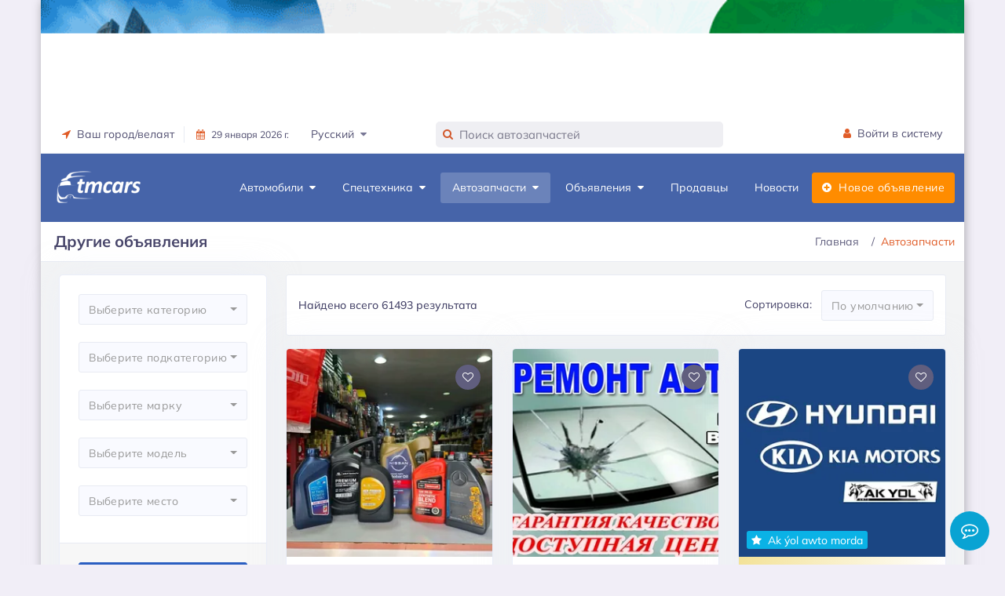

--- FILE ---
content_type: text/html;charset=UTF-8
request_url: https://tmcars.info/parts/all
body_size: 34148
content:

<!doctype html>


<html class="no-js" lang="ru" prefix="og: http://ogp.me/ns#" xml:lang="ru">
<head prefix="og: http://ogp.me/ns#">
    <meta http-equiv="Content-Type" content="text/html; charset=UTF-8"/>
    <meta http-equiv="X-UA-Compatible" content="IE=edge"/>
    <title>
        Продажа автозапчастей в Туркменистане, Автозапчасти в Туркменистане | TMCARS
    </title>
    <meta name="viewport" content="width=device-width, initial-scale=1"/>
    <meta name="robots" content="index,follow">
    <!-- Chrome, Firefox OS and Opera -->
    <meta name="theme-color" content="#2c80b5">
    <!-- Windows Phone -->
    <meta name="msapplication-navbutton-color" content="#2c80b5">
    <!-- iOS Safari -->
    <meta name="apple-mobile-web-app-status-bar-style" content="#2c80b5">
    <meta name="apple-mobile-web-app-capable" content="yes"/>
    <link rel="icon" type="image/x-ico" href="/assets/favicon-bd8c440c794559583dba7dcba5e529a8.ico"/>
    <link rel="apple-touch-icon" href="/assets/apple-touch-icon-48dabe00284ea8db94e644a3bf8ef618.png"/>
    <link rel="apple-touch-icon" sizes="57x57" href="/assets/apple-touch-icon-57x57-48dabe00284ea8db94e644a3bf8ef618.png"/>
    <link rel="apple-touch-icon" sizes="72x72" href="/assets/apple-touch-icon-72x72-5a0743fc4a4b02184074d06e4a15723d.png"/>
    <link rel="apple-touch-icon" sizes="76x76" href="/assets/apple-touch-icon-76x76-6f33efeab26b3cc321300f03992ea141.png"/>
    <link rel="apple-touch-icon" sizes="114x114" href="/assets/apple-touch-icon-114x114-284d9141b629cd0e349fdeba503e2a2e.png"/>
    <link rel="apple-touch-icon" sizes="120x120" href="/assets/apple-touch-icon-120x120-a372e92063d0404bf7766f3ef581032a.png"/>
    <link rel="apple-touch-icon" sizes="144x144" href="/assets/apple-touch-icon-144x144-53dc409f2be71829e12b5b0271c213b6.png"/>
    <link rel="apple-touch-icon" sizes="152x152" href="/assets/apple-touch-icon-152x152-5f2b37ee0c1627e56624e098a52849af.png"/>
    <link rel="apple-touch-icon" sizes="180x180" href="/assets/apple-touch-icon-180x180-288ceb4c99433b911dc78d18298faa6c.png"/>
    
        <link rel="stylesheet" href="/assets/application-6b175bb600a457a613ff767b7cd9afa3.css"/>
    
    <!-- /Yandex.Metrika counter -->
    
    
        <link rel="canonical" href="https://tmcars.info/parts/all">
    
    
    
    <meta name="layout" content="main"/>
    
    <meta name="description" content="Продажа автозапчастей в Туркменистане, Автозапчасти в Туркменистане | TMCARS">
    <meta name="keywords" content="Туркменистан, Ашхабад, Мары, Лебап, Балкан, Ташауз, Дашогуз, Продажа автозапчастей в Туркменистане, Автозапчасти в Туркменистане,Автозапчасти, тмкарс">
    <meta name="author" content="TMCARS">
    <meta property="og:type" content="website">
    <meta property="og:site_name" content="TMCARS">
    <meta property="og:url" content="https://tmcars.info/parts/all">
    <meta property="title" content="Продажа автозапчастей в Туркменистане, Автозапчасти в Туркменистане | TMCARS">
    <meta property="og:title" content="Продажа автозапчастей в Туркменистане, Автозапчасти в Туркменистане | TMCARS">
    <meta property="og:description" content="Продажа автозапчастей в Туркменистане, Автозапчасти в Туркменистане | TMCARS">
    <meta property="og:image" content="https://tmparts.info/assets/tmparts-promo.jpg">

    <script type="application/ld+json">
    {
      "@context": "https://schema.org",
      "@type": "BreadcrumbList",
      "itemListElement": [{
        "@type": "ListItem",
        "position": 1,
        "item": {
           "@id": "https://tmcars.info",
           "name": "TMCARS"
        }
      },{
        "@type": "ListItem",
        "position": 2,
        "item": {
           "name": "Автозапчасти"
        }
      }]
    }
    </script>


</head>
<body class="container main-body">

    <div class="content" data-t="parts">

        
<div class="header-main">
    <div class="top-bar">
        <div class="row">
                <!--noindex-->
                <div class="top-banner" style="">
                    <!--noindex-->
                    <div id="top-banner-header" class="">
                    </div>
                    <!--/noindex-->
                </div>
                <!--/noindex-->
        </div>
        <div class="container">
            <div class="row">
                <div class="col-xl-5 col-lg-5 col-sm-4 col-7">
                    <div class="top-bar-left d-flex">
                        <div class="clearfix">
                            <ul class="contact">
                                <li class="dropdown me-3">
                                    <a class="social-icon text-dark" href="#" data-bs-toggle="dropdown"><i class="fa fa-location-arrow"></i>&nbsp;&nbsp;Ваш город/велаят</a>
                                    <div class="dropdown-menu dropdown-menu-end dropdown-menu-arrow">
                                        
                                        <a class="dropdown-item" href="/ashgabat">
                                            Ашхабад
                                        </a>
                                        <a class="dropdown-item" href="/arkadag">
                                            Аркадаг
                                        </a>
                                        <a class="dropdown-item" href="/mary">
                                            Марыйский велаят
                                        </a>
                                        <a class="dropdown-item" href="/ahal">
                                            Ахалский велаят
                                        </a>
                                        <a class="dropdown-item" href="/balkan">
                                            Балканский велаят
                                        </a>
                                        <a class="dropdown-item" href="/dashoguz">
                                            Дашогузский велаят
                                        </a>
                                        <a class="dropdown-item" href="/lebap">
                                            Лебапский велаят
                                        </a>
                                    </div>
                                </li>
                            </ul>
                        </div>
                        <div class="clearfix">
                            <ul class="contact border-start">
                                <li class="me-5">
                                    <a href="#" class="text-dark small"><span><i class="fa fa-calendar me-2"></i>29 января 2026 г.</span></a>
                                </li>
                                <li class="dropdown me-5">
                                    <a href="#" class="text-dark" data-bs-toggle="dropdown"><span>Русский&nbsp;&nbsp;<i class="fa fa-caret-down text-muted"></i></span></a>
                                    <div class="dropdown-menu dropdown-menu-end dropdown-menu-arrow">
                                        <a class="dropdown-item" href="https://tmcars.info/tm/parts/all">
                                            Türkmen
                                        </a>
                                        <a class="dropdown-item active" href="https://tmcars.info/parts/all">
                                            Русский
                                        </a>
                                    </div>
                                </li>
                            </ul>
                        </div>
                    </div>
                </div>
                <div class="col-xl-4 col-lg-4 col-sm-9 col-10">
                    <div class="clearfix">
                        <form class="top-search formSearch" role="search" style="display: none">
                            <div class="inner-addon left-addon"> <i class="fa fa-search"></i>
                                <input name="items-search" id="items-search" type="text" class="typeahead form-control" placeholder="Поиск" autocomplete="off">
                            </div>
                        </form>
                    </div>
                </div>
                <div class="col-xl-3 col-lg-3 col-sm-3 col-2">
                    <div class="top-bar-right">
                        <ul class="custom">
                            <li>
                                <a href="/profile/login" class="text-dark" id="registerBtn" style="display: none;"><i class="fa fa-user me-1"></i> <span>Войти в систему</span></a>
                            </li>
                            <li class="dropdown" id="userMenu" style="display: none;">
                                <a id="username" href="#" class="text-dark" data-bs-toggle="dropdown"></a>
                                <div class="dropdown-menu dropdown-menu-end dropdown-menu-arrow">
                                    <a href="/profile/cars" class="dropdown-item">
                                        <i class="dropdown-icon icon fa fa-car"></i> Мои автомобили
                                    </a>
                                    <a href="/profile/parts" class="dropdown-item">
                                        <i class="dropdown-icon icon fa fa-wrench"></i> Мои автозапчасти
                                    </a>
                                    <a href="/profile/products" class="dropdown-item">
                                        <i class="dropdown-icon icon fa fa-product-hunt"></i> Мои объявления
                                    </a>
                                    <a href="/profile/favorites" class="dropdown-item">
                                        <i class="dropdown-icon icon icon-user"></i> Избранное
                                    </a>
                                    <a class="dropdown-item logoutBtn" href="#">
                                        <i class="dropdown-icon icon icon-power"></i> Выйти
                                    </a>
                                </div>
                            </li>
                        </ul>
                    </div>
                </div>
            </div>
        </div>
    </div>
    <!-- Mobile Header -->
    <div class="sticky">
        <div class="horizontal-header clearfix">
            <div class="container">
                <a id="horizontal-navtoggle" class="animated-arrow"><span></span></a>
                <span class="smllogo">
                    <img class="mobile-light-logo" src="/assets/logoV5-3c6d5d6233ec99725cbfc24d0c20ceee.png" width="120" alt="MobileLightLogo"/>
                    <img class="mobile-dark-logo" src="/assets/logoV5-3c6d5d6233ec99725cbfc24d0c20ceee.png" width="120" alt="MobileDarkLogo"/>
                </span>
                <a href="#" class="callusbtn"><i class="fa fa-phone" aria-hidden="true"></i></a>
            </div>
        </div>
    </div>
    <!-- /Mobile Header -->
    
        

<div class="horizontal-main clearfix">
    <div class="horizontal-mainwrapper container clearfix">
        <div class="desktoplogo">
            <a href="/"><img src="/assets/logoV5-3c6d5d6233ec99725cbfc24d0c20ceee.png" alt="logo"></a>
        </div>
        <div class="desktoplogo-1">
            <a href="/"><img src="/assets/logoV5-3c6d5d6233ec99725cbfc24d0c20ceee.png" alt="logo"></a>
        </div>
        <nav class="horizontalMenu clearfix d-md-flex">
            <ul class="horizontalMenu-list">
                <li aria-haspopup="true"><a href="/cars/all">Автомобили&nbsp;&nbsp;<span class="fa fa-caret-down m-0"></span></a>
                    <div class="horizontal-megamenu clearfix">
                        <div class="container">
                            <div class="megamenu-content">
                                <div class="row">
                                    <ul class="col-lg-3 link-list">
                                        <li class="title"><a href="/cars/all">Все объявления</a></li>
                                        
                                            <li><a href="/cars/belye-i-otkrytye-sveta" class="shorted-title">Белые и светлые цвета</a></li>
                                        
                                            <li><a href="/cars/vip-avtomobili" class="shorted-title">VIP Автомобили</a></li>
                                        
                                            <li><a href="/cars/nedorogie-v-kredit" class="shorted-title">Недорогие в кредит</a></li>
                                        
                                            <li><a href="/cars/novye-awtomobili" class="shorted-title">Новые легковые автомобили</a></li>
                                        
                                            <li><a href="/cars/vnedorojnik-i-krossovery" class="shorted-title">Внедорожники и кроссоверы</a></li>
                                        
                                            <li><a href="/cars/motosikly" class="shorted-title">Мотоциклы</a></li>
                                        
                                    </ul>
                                    <div class="col-lg-9 statistics-info">
                                        <div class="row brand-icons scplr mt-1 col-lg-11">
                                            
                                                
                                                    <a href="/cars/toyota" class="p-0">
                                                        <img src="/assets/brands_icons/toyota-16ccf8c1dcf96c154e286eb33055ab58.png" alt="Toyota">
                                                    </a>
                                                
                                            
                                                
                                                    <a href="/cars/lexus" class="p-0">
                                                        <img src="/assets/brands_icons/lexus-d6174ec2887c55865c9daee8fac799e2.png" alt="Lexus">
                                                    </a>
                                                
                                            
                                                
                                                    <a href="/cars/bmw" class="p-0">
                                                        <img src="/assets/brands_icons/bmw-4393709a407b9a488cbc5313b542819d.png" alt="BMW">
                                                    </a>
                                                
                                            
                                                
                                                    <a href="/cars/mercedes-benz" class="p-0">
                                                        <img src="/assets/brands_icons/mercedes-benz-56bbe88669b0f22d03c12e59ea87da14.png" alt="Mercedes-Benz">
                                                    </a>
                                                
                                            
                                                
                                                    <a href="/cars/hyundai" class="p-0">
                                                        <img src="/assets/brands_icons/hyundai-6aa604d5a64ea6aa230fb780cfa699cf.png" alt="Hyundai">
                                                    </a>
                                                
                                            
                                                
                                                    <a href="/cars/genesis" class="p-0">
                                                        <img src="/assets/brands_icons/genesis.png" alt="Genesis">
                                                    </a>
                                                
                                            
                                                
                                                    <a href="/cars/volkswagen" class="p-0">
                                                        <img src="/assets/brands_icons/volkswagen-1649d2b8bc3ec9a5c28d737577092d0b.png" alt="Volkswagen">
                                                    </a>
                                                
                                            
                                                
                                                    <a href="/cars/chevrolet" class="p-0">
                                                        <img src="/assets/brands_icons/chevrolet-9e07904f98fcc1353546a19d88d7f206.png" alt="Chevrolet">
                                                    </a>
                                                
                                            
                                                
                                                    <a href="/cars/mazda" class="p-0">
                                                        <img src="/assets/brands_icons/mazda-86b6ba7b4bbb78c3605652d795e61480.png" alt="Mazda">
                                                    </a>
                                                
                                            
                                                
                                                    <a href="/cars/infiniti" class="p-0">
                                                        <img src="/assets/brands_icons/infiniti-beed2cbc4a43d17f553eca8ddbdaa4a6.png" alt="Infiniti">
                                                    </a>
                                                
                                            
                                                
                                            
                                                
                                            
                                                
                                            
                                                
                                            
                                                
                                            
                                                
                                            
                                                
                                            
                                                
                                            
                                                
                                            
                                                
                                            
                                                
                                            
                                                
                                            
                                                
                                            
                                                
                                            
                                                
                                            
                                                
                                            
                                                
                                            
                                                
                                            
                                        </div>
                                        <div class="row text-center">
                                            <div class="col-lg-3 col-md-6">
                                                
                                                    
                                                        <a href="/cars/toyota" class="brand_item">
                                                            <h3>Toyota</h3>
                                                            <div class="brand_item-count">14070</div>
                                                        </a>
                                                    
                                                
                                                    
                                                        <a href="/cars/lexus" class="brand_item">
                                                            <h3>Lexus</h3>
                                                            <div class="brand_item-count">1903</div>
                                                        </a>
                                                    
                                                
                                                    
                                                        <a href="/cars/bmw" class="brand_item">
                                                            <h3>BMW</h3>
                                                            <div class="brand_item-count">1827</div>
                                                        </a>
                                                    
                                                
                                                    
                                                        <a href="/cars/mercedes-benz" class="brand_item">
                                                            <h3>Mercedes-Benz</h3>
                                                            <div class="brand_item-count">742</div>
                                                        </a>
                                                    
                                                
                                                    
                                                        <a href="/cars/hyundai" class="brand_item">
                                                            <h3>Hyundai</h3>
                                                            <div class="brand_item-count">2042</div>
                                                        </a>
                                                    
                                                
                                                    
                                                        <a href="/cars/genesis" class="brand_item">
                                                            <h3>Genesis</h3>
                                                            <div class="brand_item-count">144</div>
                                                        </a>
                                                    
                                                
                                                    
                                                        <a href="/cars/volkswagen" class="brand_item">
                                                            <h3>Volkswagen</h3>
                                                            <div class="brand_item-count">323</div>
                                                        </a>
                                                    
                                                
                                                    
                                                
                                                    
                                                
                                                    
                                                
                                                    
                                                
                                                    
                                                
                                                    
                                                
                                                    
                                                
                                                    
                                                
                                                    
                                                
                                                    
                                                
                                                    
                                                
                                                    
                                                
                                                    
                                                
                                                    
                                                
                                                    
                                                
                                                    
                                                
                                                    
                                                
                                                    
                                                
                                                    
                                                
                                                    
                                                
                                                    
                                                
                                            </div>
                                            <div class="col-lg-3 col-md-6">
                                                
                                                    
                                                
                                                    
                                                
                                                    
                                                
                                                    
                                                
                                                    
                                                
                                                    
                                                
                                                    
                                                
                                                    
                                                        <a href="/cars/chevrolet" class="brand_item">
                                                            <h3>Chevrolet</h3>
                                                            <div class="brand_item-count">128</div>
                                                        </a>
                                                    
                                                
                                                    
                                                        <a href="/cars/mazda" class="brand_item">
                                                            <h3>Mazda</h3>
                                                            <div class="brand_item-count">94</div>
                                                        </a>
                                                    
                                                
                                                    
                                                        <a href="/cars/infiniti" class="brand_item">
                                                            <h3>Infiniti</h3>
                                                            <div class="brand_item-count">157</div>
                                                        </a>
                                                    
                                                
                                                    
                                                        <a href="/cars/nissan" class="brand_item">
                                                            <h3>Nissan</h3>
                                                            <div class="brand_item-count">1547</div>
                                                        </a>
                                                    
                                                
                                                    
                                                        <a href="/cars/kia" class="brand_item">
                                                            <h3>Kia</h3>
                                                            <div class="brand_item-count">1440</div>
                                                        </a>
                                                    
                                                
                                                    
                                                        <a href="/cars/audi" class="brand_item">
                                                            <h3>Audi</h3>
                                                            <div class="brand_item-count">112</div>
                                                        </a>
                                                    
                                                
                                                    
                                                        <a href="/cars/jeep" class="brand_item">
                                                            <h3>Jeep</h3>
                                                            <div class="brand_item-count">128</div>
                                                        </a>
                                                    
                                                
                                                    
                                                
                                                    
                                                
                                                    
                                                
                                                    
                                                
                                                    
                                                
                                                    
                                                
                                                    
                                                
                                                    
                                                
                                                    
                                                
                                                    
                                                
                                                    
                                                
                                                    
                                                
                                                    
                                                
                                                    
                                                
                                            </div>
                                            <div class="col-lg-3 col-md-6">
                                                
                                                    
                                                
                                                    
                                                
                                                    
                                                
                                                    
                                                
                                                    
                                                
                                                    
                                                
                                                    
                                                
                                                    
                                                
                                                    
                                                
                                                    
                                                
                                                    
                                                
                                                    
                                                
                                                    
                                                
                                                    
                                                
                                                    
                                                        <a href="/cars/ford" class="brand_item">
                                                            <h3>Ford</h3>
                                                            <div class="brand_item-count">774</div>
                                                        </a>
                                                    
                                                
                                                    
                                                        <a href="/cars/mitsubishi" class="brand_item">
                                                            <h3>Mitsubishi</h3>
                                                            <div class="brand_item-count">703</div>
                                                        </a>
                                                    
                                                
                                                    
                                                        <a href="/cars/lada" class="brand_item">
                                                            <h3>Lada</h3>
                                                            <div class="brand_item-count">2060</div>
                                                        </a>
                                                    
                                                
                                                    
                                                        <a href="/cars/opel" class="brand_item">
                                                            <h3>Opel</h3>
                                                            <div class="brand_item-count">3599</div>
                                                        </a>
                                                    
                                                
                                                    
                                                        <a href="/cars/honda" class="brand_item">
                                                            <h3>Honda</h3>
                                                            <div class="brand_item-count">76</div>
                                                        </a>
                                                    
                                                
                                                    
                                                        <a href="/cars/peugeot" class="brand_item">
                                                            <h3>Peugeot</h3>
                                                            <div class="brand_item-count">54</div>
                                                        </a>
                                                    
                                                
                                                    
                                                        <a href="/cars/daewoo" class="brand_item">
                                                            <h3>Daewoo</h3>
                                                            <div class="brand_item-count">479</div>
                                                        </a>
                                                    
                                                
                                                    
                                                
                                                    
                                                
                                                    
                                                
                                                    
                                                
                                                    
                                                
                                                    
                                                
                                                    
                                                
                                            </div>
                                            <div class="col-lg-3 col-md-6">
                                                
                                                    
                                                
                                                    
                                                
                                                    
                                                
                                                    
                                                
                                                    
                                                
                                                    
                                                
                                                    
                                                
                                                    
                                                
                                                    
                                                
                                                    
                                                
                                                    
                                                
                                                    
                                                
                                                    
                                                
                                                    
                                                
                                                    
                                                
                                                    
                                                
                                                    
                                                
                                                    
                                                
                                                    
                                                
                                                    
                                                
                                                    
                                                
                                                    
                                                        <a href="/cars/uaz" class="brand_item">
                                                            <h3>UAZ</h3>
                                                            <div class="brand_item-count">351</div>
                                                        </a>
                                                    
                                                
                                                    
                                                        <a href="/cars/ural" class="brand_item">
                                                            <h3>Ural</h3>
                                                            <div class="brand_item-count">168</div>
                                                        </a>
                                                    
                                                
                                                    
                                                        <a href="/cars/gaz" class="brand_item">
                                                            <h3>Gaz</h3>
                                                            <div class="brand_item-count">512</div>
                                                        </a>
                                                    
                                                
                                                    
                                                        <a href="/cars/forland" class="brand_item">
                                                            <h3>Forland</h3>
                                                            <div class="brand_item-count">281</div>
                                                        </a>
                                                    
                                                
                                                    
                                                        <a href="/cars/fekon" class="brand_item">
                                                            <h3>Fekon</h3>
                                                            <div class="brand_item-count">2543</div>
                                                        </a>
                                                    
                                                
                                                    
                                                        <a href="/cars/i%C5%BE" class="brand_item">
                                                            <h3>Iž</h3>
                                                            <div class="brand_item-count">549</div>
                                                        </a>
                                                    
                                                
                                                    
                                                        <a href="/cars/%D0%BC%D0%BE%D1%81%D0%BA%D0%B2%D0%B8%D1%87" class="brand_item">
                                                            <h3>Москвич</h3>
                                                            <div class="brand_item-count">111</div>
                                                        </a>
                                                    
                                                
                                            </div>

                                        </div>
                                    </div>
                                </div>
                            </div>
                        </div>
                    </div>
                </li>
                <li aria-haspopup="true"><a href="/cars/spestehnika">Спецтехника&nbsp;&nbsp;<span class="fa fa-caret-down m-0"></span></a>
                    <div class="horizontal-megamenu clearfix">
                        <div class="container">
                            <div class="megamenu-content">
                                <div class="row">
                                    <ul class="col link-list">
                                        <li class="title"><a href="/cars/spestehnika">Все объявления</a></li>
                                        
                                            <li><a href="/cars/belye-i-otkrytye-sveta" class="shorted-title">Белые и светлые цвета</a></li>
                                        
                                            <li><a href="/cars/vip-avtomobili" class="shorted-title">VIP Автомобили</a></li>
                                        
                                            <li><a href="/cars/nedorogie-v-kredit" class="shorted-title">Недорогие в кредит</a></li>
                                        
                                            <li><a href="/cars/novye-awtomobili" class="shorted-title">Новые легковые автомобили</a></li>
                                        
                                            <li><a href="/cars/vnedorojnik-i-krossovery" class="shorted-title">Внедорожники и кроссоверы</a></li>
                                        
                                            <li><a href="/cars/motosikly" class="shorted-title">Мотоциклы</a></li>
                                        
                                    </ul>
                                    
                                        <ul class="col link-list">
                                            
                                                
                                                    <li class="title body-type mb-5">
                                                        <a href="/cars/truck">
                                                            <img class="img-responsive" src="/assets/cars/body/truck-72e9e5c3cf38d9a0bbbc489b7be788fe.png" alt="truck"/>
                                                            <h3 class="text-center mt-2 shorted-title-v3">Грузовики</h3>
                                                        </a>
                                                    </li>
                                                
                                            
                                                
                                                    <li class="title body-type mb-5">
                                                        <a href="/cars/artic">
                                                            <img class="img-responsive" src="/assets/cars/body/artic-3619a4981fc4987ad9655388b581b735.png" alt="artic"/>
                                                            <h3 class="text-center mt-2 shorted-title-v3">Седельные тягачи</h3>
                                                        </a>
                                                    </li>
                                                
                                            
                                                
                                            
                                                
                                            
                                                
                                            
                                                
                                            
                                                
                                            
                                                
                                            
                                                
                                            
                                                
                                            
                                        </ul>
                                    
                                        <ul class="col link-list">
                                            
                                                
                                            
                                                
                                            
                                                
                                                    <li class="title body-type mb-5">
                                                        <a href="/cars/trailer">
                                                            <img class="img-responsive" src="/assets/cars/body/trailer-d0ee928763dfaea70d9caa8fb31c9764.png" alt="trailer"/>
                                                            <h3 class="text-center mt-2 shorted-title-v3">Прицепы и полуприцепы</h3>
                                                        </a>
                                                    </li>
                                                
                                            
                                                
                                                    <li class="title body-type mb-5">
                                                        <a href="/cars/agricultural">
                                                            <img class="img-responsive" src="/assets/cars/body/agricultural-7885cd3abfb6523d45d4a992e8d97857.png" alt="agricultural"/>
                                                            <h3 class="text-center mt-2 shorted-title-v3">Сельскохозяйственная техника</h3>
                                                        </a>
                                                    </li>
                                                
                                            
                                                
                                            
                                                
                                            
                                                
                                            
                                                
                                            
                                                
                                            
                                                
                                            
                                        </ul>
                                    
                                        <ul class="col link-list">
                                            
                                                
                                            
                                                
                                            
                                                
                                            
                                                
                                            
                                                
                                                    <li class="title body-type mb-5">
                                                        <a href="/cars/construction">
                                                            <img class="img-responsive" src="/assets/cars/body/construction-68359147ea817926bcaba5ad28558aab.png" alt="construction"/>
                                                            <h3 class="text-center mt-2 shorted-title-v3">Строительная техника</h3>
                                                        </a>
                                                    </li>
                                                
                                            
                                                
                                                    <li class="title body-type mb-5">
                                                        <a href="/cars/autoloader">
                                                            <img class="img-responsive" src="/assets/cars/body/autoloader-7d2add985ce4ff43f606a95c3d340eff.png" alt="autoloader"/>
                                                            <h3 class="text-center mt-2 shorted-title-v3">Автопогрузчики</h3>
                                                        </a>
                                                    </li>
                                                
                                            
                                                
                                            
                                                
                                            
                                                
                                            
                                                
                                            
                                        </ul>
                                    
                                        <ul class="col link-list">
                                            
                                                
                                            
                                                
                                            
                                                
                                            
                                                
                                            
                                                
                                            
                                                
                                            
                                                
                                                    <li class="title body-type mb-5">
                                                        <a href="/cars/crane">
                                                            <img class="img-responsive" src="/assets/cars/body/crane-19b92516b71394b87d325caadb6f86ac.png" alt="crane"/>
                                                            <h3 class="text-center mt-2 shorted-title-v3">Автокраны</h3>
                                                        </a>
                                                    </li>
                                                
                                            
                                                
                                                    <li class="title body-type mb-5">
                                                        <a href="/cars/dredge">
                                                            <img class="img-responsive" src="/assets/cars/body/dredge-b1bb168e05b7049c9b24f1dc2d34076e.png" alt="dredge"/>
                                                            <h3 class="text-center mt-2 shorted-title-v3">Экскаваторы</h3>
                                                        </a>
                                                    </li>
                                                
                                            
                                                
                                            
                                                
                                            
                                        </ul>
                                    
                                        <ul class="col link-list">
                                            
                                                
                                            
                                                
                                            
                                                
                                            
                                                
                                            
                                                
                                            
                                                
                                            
                                                
                                            
                                                
                                            
                                                
                                                    <li class="title body-type mb-5">
                                                        <a href="/cars/bulldozers">
                                                            <img class="img-responsive" src="/assets/cars/body/buldozers-490fa3b4f5d9397c5679e5715d4cd6ef.png" alt="buldozers"/>
                                                            <h3 class="text-center mt-2 shorted-title-v3">Бульдозеры</h3>
                                                        </a>
                                                    </li>
                                                
                                            
                                                
                                                    <li class="title body-type mb-5">
                                                        <a href="/cars/municipal">
                                                            <img class="img-responsive" src="/assets/cars/body/municipal-0ebc6eb85052d0815c7569dae23cdb3d.png" alt="municipal"/>
                                                            <h3 class="text-center mt-2 shorted-title-v3">Коммунальная техника</h3>
                                                        </a>
                                                    </li>
                                                
                                            
                                        </ul>
                                    
                                </div>
                            </div>
                        </div>
                    </div>
                </li>
                <li aria-haspopup="true"><a href="/parts/all">Автозапчасти&nbsp;&nbsp;<span class="fa fa-caret-down m-0"></span></a>
                    <div class="horizontal-megamenu clearfix">
                        <div class="container">
                            <div class="megamenu-content">
                                <div class="row">
                                    <ul class="col link-list">
                                        <li class="title"><a href="/parts/all">Все объявления</a></li>
                                        
                                        
                                            
                                                <li><a href="/parts/uslugi/obsluzhivaniye-i-remont-dvigateley">Обслуживание и ремонт двигателей</a></li>
                                            
                                                <li><a href="/parts/uslugi/remont-koropki-peredac">Ремонт коробок передач</a></li>
                                            
                                                <li><a href="/parts/uslugi/kuzovnoy-remont">Кузовной ремонт</a></li>
                                            
                                                <li><a href="/parts/uslugi/hodovaya-chast-balansirovka-razval">Ходовая часть, балансировка, развал</a></li>
                                            
                                                <li><a href="/parts/uslugi/remont-elektriki">Ремонт электрики в машинах</a></li>
                                            
                                                <li><a href="/parts/uslugi/kompyuternaya-diagnostika">Компьютерная диагностика</a></li>
                                            
                                                <li><a href="/parts/uslugi/restavrasiya-avto">Реставрация авто и запчастей</a></li>
                                            
                                        
                                    </ul>
                                    <ul class="col link-list">
                                        
                                            
                                                <li class="title body-type">
                                                    <a href="/parts/zapchasti">
                                                        <img class="img-responsive rounded-3" src="/assets/parts/atiyaclyk-saylar-905cea87f1827ee4029833c3c6833b2e.jpg" alt="atiyaclyk-saylar"/>
                                                        <h3 class="text-center mt-2">Запчасти</h3>
                                                    </a>
                                                </li>
                                            
                                        
                                            
                                                <li class="title body-type">
                                                    <a href="/parts/kolesa">
                                                        <img class="img-responsive rounded-3" src="/assets/parts/tekerler-fbfae9c5f1ead083054d5cbf4a7bcac8.jpg" alt="tekerler"/>
                                                        <h3 class="text-center mt-2">Колёса</h3>
                                                    </a>
                                                </li>
                                            
                                        
                                            
                                        
                                            
                                        
                                            
                                        
                                            
                                        
                                    </ul>
                                    <ul class="col link-list">
                                        
                                            
                                        
                                            
                                        
                                            
                                                <li class="title body-type">
                                                    <a href="/parts/akkumulyatory">
                                                        <img class="img-responsive rounded-3" src="/assets/parts/akkumulyatorlar-0185fc0987bf3c67a561666779711505.jpg" alt="akkumulyatorlar"/>
                                                        <h3 class="text-center mt-2">Аккумуляторы</h3>
                                                    </a>
                                                </li>
                                            
                                        
                                            
                                                <li class="title body-type">
                                                    <a href="/parts/avtoinstrumenty">
                                                        <img class="img-responsive rounded-3" src="/assets/parts/awto-gurallar-caaa8dd283324f1fbc86ed41d5a61e63.jpg" alt="awto-gurallar"/>
                                                        <h3 class="text-center mt-2">Автоинструменты</h3>
                                                    </a>
                                                </li>
                                            
                                        
                                            
                                        
                                            
                                        
                                    </ul>
                                    <ul class="col link-list">
                                        
                                            
                                        
                                            
                                        
                                            
                                        
                                            
                                        
                                            
                                                <li class="title body-type">
                                                    <a href="/parts/aksessuary">
                                                        <img class="img-responsive rounded-3" src="/assets/parts/aksessuarlar-2f7b0886eed861fed3de144a7e2c0346.jpg" alt="aksessuarlar"/>
                                                        <h3 class="text-center mt-2">Аксессуары</h3>
                                                    </a>
                                                </li>
                                            
                                        
                                            
                                                <li class="title body-type">
                                                    <a href="/parts/maslo-i-avtohimiya">
                                                        <img class="img-responsive rounded-3" src="/assets/parts/yaglar-awtohimiya-1facebf54bc014d3437c019bc695ddd3.jpg" alt="yaglar-awtohimiya"/>
                                                        <h3 class="text-center mt-2">Масла и автохимия</h3>
                                                    </a>
                                                </li>
                                            
                                        
                                    </ul>
                                </div>
                            </div>
                        </div>
                    </div>
                </li>
                <li aria-haspopup="true"><a href="/others/all">Объявления&nbsp;&nbsp;<span class="fa fa-caret-down m-0"></span></a>
                    <div class="horizontal-megamenu clearfix">
                        <div class="container">
                            <div class="megamenu-content">
                                <div class="row">
                                    
                                        
                                            <ul class="col link-list">
                                                <li class="title"><a href="/others/nedvijimost">Недвижимость</a></li>
                                                
                                                    
                                                        <li><a href="/others/nedvijimost/prodaja-kvartir-i-domov" class="shorted-title">Продажа квартир и домов</a></li>
                                                    
                                                
                                                    
                                                        <li><a href="/others/nedvijimost/arenda-komnaty-kvartiry-i-doma" class="shorted-title">Аренда комнаты, квартиры и дома</a></li>
                                                    
                                                
                                                    
                                                        <li><a href="/others/nedvijimost/arenda-ofisa" class="shorted-title">Аренда офиса</a></li>
                                                    
                                                
                                                    
                                                        <li><a href="/others/nedvijimost/spros-na-arendu-komnaty-kvartiry.." class="shorted-title">Спрос на аренду комнаты, квартиры..</a></li>
                                                    
                                                
                                            </ul>
                                        
                                    
                                        
                                            <ul class="col link-list">
                                                <li class="title"><a href="/others/telefony">Телефоны</a></li>
                                                
                                                    
                                                        <li><a href="/others/telefony/mobilnye-telefony" class="shorted-title">Телефоны</a></li>
                                                    
                                                
                                                    
                                                        <li><a href="/others/telefony/statsionarnye-telefony" class="shorted-title">Стационарные телефоны</a></li>
                                                    
                                                
                                                    
                                                        <li><a href="/others/telefony/umnye-casy-i-braslety" class="shorted-title">Умные часы и браслеты</a></li>
                                                    
                                                
                                                    
                                                        <li><a href="/others/telefony/mobilnye-aksessuary" class="shorted-title">Аксессуары</a></li>
                                                    
                                                
                                            </ul>
                                        
                                    
                                        
                                            <ul class="col link-list">
                                                <li class="title"><a href="/others/rabota">Работа</a></li>
                                                
                                                    
                                                        <li><a href="/others/rabota/vakansii" class="shorted-title">Предлагаю работу</a></li>
                                                    
                                                
                                                    
                                                        <li><a href="/others/rabota/rezyume" class="shorted-title">Ищу работу</a></li>
                                                    
                                                
                                            </ul>
                                        
                                    
                                        
                                            <ul class="col link-list">
                                                <li class="title"><a href="/others/uslugi">Услуги</a></li>
                                                
                                                    
                                                        <li><a href="/others/uslugi/remont-bytovoy-tehniki" class="shorted-title">Ремонт бытовой техники</a></li>
                                                    
                                                
                                                    
                                                        <li><a href="/others/uslugi/kompyuternye-uslugi" class="shorted-title">Компьютерные услуги</a></li>
                                                    
                                                
                                                    
                                                        <li><a href="/others/uslugi/rieltorskie-uslugi" class="shorted-title">Риэлторские услуги</a></li>
                                                    
                                                
                                                    
                                                        <li><a href="/others/uslugi/produkty-pitaniya" class="shorted-title">Продукты питания</a></li>
                                                    
                                                
                                            </ul>
                                        
                                    
                                        
                                            <ul class="col link-list">
                                                <li class="title"><a href="/others/bytovaya-tehnika">Бытовая техника</a></li>
                                                
                                                    
                                                        <li><a href="/others/bytovaya-tehnika/holodilniki-i-morozilniki" class="shorted-title">Холодильники и морозильники</a></li>
                                                    
                                                
                                                    
                                                        <li><a href="/others/bytovaya-tehnika/konditsionery-i-ventilyatory" class="shorted-title">Кондиционеры и вентиляторы</a></li>
                                                    
                                                
                                                    
                                                        <li><a href="/others/bytovaya-tehnika/kulery-i-filtry-dlya-vody" class="shorted-title">Кулеры и фильтры для воды</a></li>
                                                    
                                                
                                                    
                                                        <li><a href="/others/bytovaya-tehnika/obogrevatelnye-pribory" class="shorted-title">Обогревательные приборы</a></li>
                                                    
                                                
                                            </ul>
                                        
                                    
                                        
                                    
                                        
                                    
                                        
                                    
                                        
                                    
                                        
                                    
                                        
                                    
                                        
                                    
                                        
                                    
                                        
                                    
                                        
                                    
                                </div>
                                <div class="row mt-4">
                                    
                                        
                                    
                                        
                                    
                                        
                                    
                                        
                                    
                                        
                                    
                                        
                                            <ul class="col link-list">
                                                <li class="title"><a href="/others/detskie-tovary">Детские товары</a></li>
                                                
                                                    
                                                        <li><a href="/others/detskie-tovary/odejda" class="shorted-title">Одежда</a></li>
                                                    
                                                
                                                    
                                                        <li><a href="/others/detskie-tovary/igrushki" class="shorted-title">Игрушки</a></li>
                                                    
                                                
                                                    
                                                        <li><a href="/others/detskie-tovary/kolyaski-i-hodunki" class="shorted-title">Коляски и ходунки</a></li>
                                                    
                                                
                                                    
                                                        <li><a href="/others/detskie-tovary/mebel-dlya-detey" class="shorted-title">Мебель для детей</a></li>
                                                    
                                                
                                            </ul>
                                        
                                    
                                        
                                            <ul class="col link-list">
                                                <li class="title"><a href="/others/jenskaya-odejda">Женская одежда</a></li>
                                                
                                                    
                                                        <li><a href="/others/jenskaya-odejda/jenskaya-odejda-obuv" class="shorted-title">Обувь</a></li>
                                                    
                                                
                                                    
                                                        <li><a href="/others/jenskaya-odejda/tkani" class="shorted-title">Ткани</a></li>
                                                    
                                                
                                                    
                                                        <li><a href="/others/jenskaya-odejda/yuvelirnye-izdeliya" class="shorted-title">Ювелирные изделия</a></li>
                                                    
                                                
                                                    
                                                        <li><a href="/others/jenskaya-odejda/platya" class="shorted-title">Платья</a></li>
                                                    
                                                
                                            </ul>
                                        
                                    
                                        
                                            <ul class="col link-list">
                                                <li class="title"><a href="/others/mujskaya-odejda">Мужская одежда</a></li>
                                                
                                                    
                                                        <li><a href="/others/mujskaya-odejda/obuv" class="shorted-title">Обувь</a></li>
                                                    
                                                
                                                    
                                                        <li><a href="/others/mujskaya-odejda/futbolki-i-mayki" class="shorted-title">Футболки и майки</a></li>
                                                    
                                                
                                                    
                                                        <li><a href="/others/mujskaya-odejda/kurtki-pidjaki-i-palto" class="shorted-title">Куртки, пиджаки и пальто</a></li>
                                                    
                                                
                                                    
                                                        <li><a href="/others/mujskaya-odejda/casy-i-aksessuary" class="shorted-title">Часы и аксессуары</a></li>
                                                    
                                                
                                            </ul>
                                        
                                    
                                        
                                            <ul class="col link-list">
                                                <li class="title"><a href="/others/dlya-doma-i-ofisa">Для дома и офиса</a></li>
                                                
                                                    
                                                        <li><a href="/others/dlya-doma-i-ofisa/posuda-i-tovary-dlya-kuhni" class="shorted-title">Посуда и товары для кухни</a></li>
                                                    
                                                
                                                    
                                                        <li><a href="/others/dlya-doma-i-ofisa/osveschenie-i-lyustry" class="shorted-title">Освещение и люстры</a></li>
                                                    
                                                
                                                    
                                                        <li><a href="/others/dlya-doma-i-ofisa/mebel-i-interer" class="shorted-title">Мебель и интерьер</a></li>
                                                    
                                                
                                                    
                                                        <li><a href="/others/dlya-doma-i-ofisa/kovry-i-tekstil" class="shorted-title">Ковры и текстиль</a></li>
                                                    
                                                
                                            </ul>
                                        
                                    
                                        
                                            <ul class="col link-list">
                                                <li class="title"><a href="/others/elektronika">Электроника</a></li>
                                                
                                                    
                                                        <li><a href="/others/elektronika/televizory" class="shorted-title">Телевизоры</a></li>
                                                    
                                                
                                                    
                                                        <li><a href="/others/elektronika/domashnie-kinoteatry" class="shorted-title">Домашние кинотеатры</a></li>
                                                    
                                                
                                                    
                                                        <li><a href="/others/elektronika/sputnikovye-anteny-i-tyunery" class="shorted-title">Спутниковые антены и тюнеры</a></li>
                                                    
                                                
                                                    
                                                        <li><a href="/others/elektronika/kolonki-i-sabvufery" class="shorted-title">Колонки и сабвуферы</a></li>
                                                    
                                                
                                            </ul>
                                        
                                    
                                        
                                    
                                        
                                    
                                        
                                    
                                        
                                    
                                        
                                    
                                </div>
                                <div class="row mt-4">
                                    
                                        
                                    
                                        
                                    
                                        
                                    
                                        
                                    
                                        
                                    
                                        
                                    
                                        
                                    
                                        
                                    
                                        
                                    
                                        
                                    
                                        
                                            <ul class="col link-list">
                                                <li class="title"><a href="/others/foto-i-video">Фото и видео</a></li>
                                                
                                                    
                                                        <li><a href="/others/foto-i-video/fotoapparaty" class="shorted-title">Фотоаппараты</a></li>
                                                    
                                                
                                                    
                                                        <li><a href="/others/foto-i-video/videokamery" class="shorted-title">Видеокамеры</a></li>
                                                    
                                                
                                                    
                                                        <li><a href="/others/foto-i-video/videonablyudenie" class="shorted-title">Видеонаблюдение</a></li>
                                                    
                                                
                                                    
                                                        <li><a href="/others/foto-i-video/shtativy-i-stabilizatory" class="shorted-title">Штативы и стабилизаторы</a></li>
                                                    
                                                
                                            </ul>
                                        
                                    
                                        
                                            <ul class="col link-list">
                                                <li class="title"><a href="/others/domashnie-jivotnye">Домашние животные</a></li>
                                                
                                                    
                                                        <li><a href="/others/domashnie-jivotnye/ptitsy" class="shorted-title">Птицы</a></li>
                                                    
                                                
                                                    
                                                        <li><a href="/others/domashnie-jivotnye/sobaki" class="shorted-title">Собаки</a></li>
                                                    
                                                
                                                    
                                                        <li><a href="/others/domashnie-jivotnye/koshki" class="shorted-title">Кошки</a></li>
                                                    
                                                
                                                    
                                                        <li><a href="/others/domashnie-jivotnye/tovary-dlya-jivotnyh" class="shorted-title">Товары для животных</a></li>
                                                    
                                                
                                            </ul>
                                        
                                    
                                        
                                            <ul class="col link-list">
                                                <li class="title"><a href="/others/kompyuternaya-tehnika">Компьютерная техника</a></li>
                                                
                                                    
                                                        <li><a href="/others/kompyuternaya-tehnika/noutbuki" class="shorted-title">Ноутбуки</a></li>
                                                    
                                                
                                                    
                                                        <li><a href="/others/kompyuternaya-tehnika/kompyutery" class="shorted-title">Компьютеры</a></li>
                                                    
                                                
                                                    
                                                        <li><a href="/others/kompyuternaya-tehnika/monitory" class="shorted-title">Мониторы</a></li>
                                                    
                                                
                                                    
                                                        <li><a href="/others/kompyuternaya-tehnika/klaviatura-i-mysh" class="shorted-title">Клавиатура и мышь</a></li>
                                                    
                                                
                                            </ul>
                                        
                                    
                                        
                                            <ul class="col link-list">
                                                <li class="title"><a href="/others/sport-i-otdyh">Спорт и отдых</a></li>
                                                
                                                    
                                                        <li><a href="/others/sport-i-otdyh/sportivnye-tovary" class="shorted-title">Спортивные товары</a></li>
                                                    
                                                
                                                    
                                                        <li><a href="/others/sport-i-otdyh/muzyka-i-instrumenty" class="shorted-title">Музыка и инструменты</a></li>
                                                    
                                                
                                                    
                                                        <li><a href="/others/sport-i-otdyh/sportivnyy-inventar" class="shorted-title">Спортивный инвентарь</a></li>
                                                    
                                                
                                                    
                                                        <li><a href="/others/sport-i-otdyh/velosipedy-samokaty-i-skutery" class="shorted-title">Велосипеды, самокаты и скутеры</a></li>
                                                    
                                                
                                            </ul>
                                        
                                    
                                        
                                            <ul class="col link-list">
                                                <li class="title"><a href="/others/uteryano-i-naydeno">Утеряно и найдено</a></li>
                                                
                                                    
                                                        <li><a href="/others/uteryano-i-naydeno/propavshee" class="shorted-title">Пропавшее</a></li>
                                                    
                                                
                                                    
                                                        <li><a href="/others/uteryano-i-naydeno/naydennoe" class="shorted-title">Найденное</a></li>
                                                    
                                                
                                            </ul>
                                        
                                    
                                </div>
                            </div>
                        </div>
                    </div>
                </li>
                <li aria-haspopup="true"><a href="/businessprofile/sections">Продавцы </a></li>
                <li aria-haspopup="true">
                    <a href="/posts/novosti">Новости</a>
                </li>
                <li aria-haspopup="true" class="">
                    <span>
                        <a class="btn btn-orange" href="/profile/cars">
                            <i class="fa fa-plus-circle me-1" style="color: white"></i>
                            <span>Новое объявление</span>
                        </a>
                    </span>
                </li>
            </ul>
        </nav>
    </div>
</div>
    
</div>

        

<section class="parts-section bg-gray-lightest">

    <div class="bg-white border-bottom">
        <div class="container">
            <div class="page-header">
                <h1 class="page-title font-weight-bold">Другие объявления</h1>
                <ol class="breadcrumb">
                    <li class="breadcrumb-item"><a href="/">Главная</a></li>
                    
                        <li class="breadcrumb-item active" aria-current="page">Автозапчасти</li>
                    
                </ol>
            </div>
        </div>
    </div>

    <section class="sptb-sm scplr">
        <div class="container">
            <div class="row">
                <div class="col-xl-3 col-lg-4 col-md-12">
                    <div id="partsSearchesPanel"></div>
                    
<div class="card" id="partsFilterPanel">



    <div class="card-body">
        <div class="filter-product-selects">
            <select class="form-control partCategorySelect" id="partCategorySelect" data-size="10" data-dropup-auto="false" data-live-search="true">
                <option selected value="">Выберите категорию</option>
            </select>
        </div>
        <div class="filter-product-selects mt-3">
            <select class="bselectpicker form-control partTypeSelect" id="partTypeSelect" data-size="10"
                    data-dropup-auto="false" title="Выберите подкатегорию">
            </select>
        </div>
        <div class="filter-product-selects mt-3">
            <select class="form-control brandSelect" id="brandSelect" data-size="10" data-dropup-auto="false" data-live-search="true">
                <option selected value="">Выберите марку</option>
            </select>
        </div>
        <div class="filter-product-selects mt-3">
            <select class="bselectpicker form-control modelSelect" id="modelSelect" multiple data-size="10" data-live-search="true"
                    data-dropup-auto="false" title="Выберите модель">
            </select>
        </div>
        <div class="filter-product-selects mt-3">
            <select class="bselectpicker form-control citySelect" id="citySelect" data-size="10"
                    data-dropup-auto="false" title="Выберите место">
            </select>
        </div>
    </div>
    <div class="card-footer">
        <button class="btn btn-secondary btn-block" id="searchBtn">Поиск</button>
    </div>
</div>

                    <div class="d-none d-md-block">
                        <div class="present-panel-left-parts">
                            <div id="partsLeftPanel" class="mb-3">
                            </div>
                            
                                

<h4 class="ms-1 mb-3 font-weight-semibold">Продавцы </h4>

    <div class="card overflow-hidden mb-3">
        <div class="card-body p-5">
            <div class="card-item">
                <div class="">
                    <a href="https://tmcars.info/tm/businessprofile/366/sap-teker-merkezi" class="text-dark"><h5 class="mb-1 font-weight-semibold shorted-title-v2">SAP TEKER MERKEZI</h5></a>
                    <div class="">
                        <ul class="mb-0">
                            <li class="me-5"><p class="font-weight-normal dark-grey-text max-lines-p-desc mb-0">&quot;Tekerler,Diskalar,Ýaglar,Filterler,Kalotkalar,Akummulýatorlar,&quot;</p></li>
                            <li class="me-5 mt-1"><span class="badge badge-warning fs-13">Бизнес профиль</span></li>
                        </ul>
                    </div>
                </div>
            </div>
        </div>
    </div>

    <div class="card overflow-hidden mb-3">
        <div class="card-body p-5">
            <div class="card-item">
                <div class="">
                    <a href="https://tmcars.info/tm/businessprofile/385/yhlas-kagyz-liugong" class="text-dark"><h5 class="mb-1 font-weight-semibold shorted-title-v2">&quot;YHLAS KAGYZ&quot; - LIUGONG</h5></a>
                    <div class="">
                        <ul class="mb-0">
                            <li class="me-5"><p class="font-weight-normal dark-grey-text max-lines-p-desc mb-0">Liugong we Zoomlion kompaniýalaryň Resmi Dileri. Ýörite tehnikalar, ätiýaçlyk şaýlary, ýaglar, we SERWIS hyzmaty.</p></li>
                            <li class="me-5 mt-1"><span class="badge badge-warning fs-13">Бизнес профиль</span></li>
                        </ul>
                    </div>
                </div>
            </div>
        </div>
    </div>

    <div class="card overflow-hidden mb-3">
        <div class="card-body p-5">
            <div class="card-item">
                <div class="">
                    <a href="https://tmcars.info/tm/businessprofile/1626/auto-parts-expert" class="text-dark"><h5 class="mb-1 font-weight-semibold shorted-title-v2">Auto parts Expert</h5></a>
                    <div class="">
                        <ul class="mb-0">
                            <li class="me-5"><p class="font-weight-normal dark-grey-text max-lines-p-desc mb-0">Sargyt boýunça islendik awtoşaýlary we ýaglaryň lomaý we bölekleýin söwdasy.</p></li>
                            <li class="me-5 mt-1"><span class="badge badge-warning fs-13">Бизнес профиль</span></li>
                        </ul>
                    </div>
                </div>
            </div>
        </div>
    </div>

    <div class="card overflow-hidden mb-3">
        <div class="card-body p-5">
            <div class="card-item">
                <div class="">
                    <a href="https://tmcars.info/tm/businessprofile/1564/gukga-depo-14" class="text-dark"><h5 class="mb-1 font-weight-semibold shorted-title-v2">GUKGA DEPO 14</h5></a>
                    <div class="">
                        <ul class="mb-0">
                            <li class="me-5"><p class="font-weight-normal dark-grey-text max-lines-p-desc mb-0">TOYOTA, LEXUS, HYUNDAI, KIA, NISSAN</p></li>
                            <li class="me-5 mt-1"><span class="badge badge-warning fs-13">Бизнес профиль</span></li>
                        </ul>
                    </div>
                </div>
            </div>
        </div>
    </div>

    <div class="card overflow-hidden mb-3">
        <div class="card-body p-5">
            <div class="card-item">
                <div class="">
                    <a href="https://tmcars.info/tm/businessprofile/486/n-parts" class="text-dark"><h5 class="mb-1 font-weight-semibold shorted-title-v2">N parts</h5></a>
                    <div class="">
                        <ul class="mb-0">
                            <li class="me-5"><p class="font-weight-normal dark-grey-text max-lines-p-desc mb-0">Taze morda hem-de sargyda getirip bermek</p></li>
                            <li class="me-5 mt-1"><span class="badge badge-warning fs-13">Бизнес профиль</span></li>
                        </ul>
                    </div>
                </div>
            </div>
        </div>
    </div>

    <div class="card overflow-hidden mb-3">
        <div class="card-body p-5">
            <div class="card-item">
                <div class="">
                    <a href="https://tmcars.info/tm/businessprofile/264/pioneer-avtobezegler-11mkr" class="text-dark"><h5 class="mb-1 font-weight-semibold shorted-title-v2">PIONEER AVTOBEZEGLER  11MKR</h5></a>
                    <div class="">
                        <ul class="mb-0">
                            <li class="me-5"><p class="font-weight-normal dark-grey-text max-lines-p-desc mb-0">Awtoulagyñ ähli görnüşli aksesuralry amatly bahadan</p></li>
                            <li class="me-5 mt-1"><span class="badge badge-warning fs-13">Бизнес профиль</span></li>
                        </ul>
                    </div>
                </div>
            </div>
        </div>
    </div>

    <div class="card overflow-hidden mb-3">
        <div class="card-body p-5">
            <div class="card-item">
                <div class="">
                    <a href="https://tmcars.info/tm/businessprofile/1266/masuma" class="text-dark"><h5 class="mb-1 font-weight-semibold shorted-title-v2">MASUMA</h5></a>
                    <div class="">
                        <ul class="mb-0">
                            <li class="me-5"><p class="font-weight-normal dark-grey-text max-lines-p-desc mb-0">MASUMA kompaniýasynyň Türkmenistandaky resmi wekili.</p></li>
                            <li class="me-5 mt-1"><span class="badge badge-warning fs-13">Бизнес профиль</span></li>
                        </ul>
                    </div>
                </div>
            </div>
        </div>
    </div>

    <div class="card overflow-hidden mb-3">
        <div class="card-body p-5">
            <div class="card-item">
                <div class="">
                    <a href="https://tmcars.info/tm/businessprofile/1554/awtosay-pro-toyota-lexus-kia-hyundai" class="text-dark"><h5 class="mb-1 font-weight-semibold shorted-title-v2">Awtosay . PRO Toyota Lexus KiA Hyundai</h5></a>
                    <div class="">
                        <ul class="mb-0">
                            <li class="me-5"><p class="font-weight-normal dark-grey-text max-lines-p-desc mb-0">Toyota Lexus KiA Hyundai
awtoshaylary taze we morda nalici we zakaz gornishinde bizde tapyp bilersiniz…</p></li>
                            <li class="me-5 mt-1"><span class="badge badge-warning fs-13">Бизнес профиль</span></li>
                        </ul>
                    </div>
                </div>
            </div>
        </div>
    </div>

    <div class="card overflow-hidden mb-3">
        <div class="card-body p-5">
            <div class="card-item">
                <div class="">
                    <a href="https://tmcars.info/tm/businessprofile/564/autocar-bezegler" class="text-dark"><h5 class="mb-1 font-weight-semibold shorted-title-v2">AUTOCAR Bezegler</h5></a>
                    <div class="">
                        <ul class="mb-0">
                            <li class="me-5"><p class="font-weight-normal dark-grey-text max-lines-p-desc mb-0">Hormatly Awto ulag sürüjiler ähli Awto ulaglaryñ Bezeglerini Amatly we Elÿeter bahadan Lomaÿ we Bölekleÿin söwda hyzmatyny size hödürleýäris!</p></li>
                            <li class="me-5 mt-1"><span class="badge badge-warning fs-13">Бизнес профиль</span></li>
                        </ul>
                    </div>
                </div>
            </div>
        </div>
    </div>

    <div class="card overflow-hidden mb-3">
        <div class="card-body p-5">
            <div class="card-item">
                <div class="">
                    <a href="https://tmcars.info/tm/businessprofile/1209/sap-awto-yaglar" class="text-dark"><h5 class="mb-1 font-weight-semibold shorted-title-v2">SAP AWTO YAGLAR</h5></a>
                    <div class="">
                        <ul class="mb-0">
                            <li class="me-5"><p class="font-weight-normal dark-grey-text max-lines-p-desc mb-0">&quot;Ýaglar,Tekerler,Diskalar,Filterler,Kalotkalar,Akummulýatorlar&quot;</p></li>
                            <li class="me-5 mt-1"><span class="badge badge-warning fs-13">Бизнес профиль</span></li>
                        </ul>
                    </div>
                </div>
            </div>
        </div>
    </div>


                            
                        </div>
                    </div>
                    <!-- Yandex.RTB R-A-445927-4 -->

    <div id="yandex_rtb_R-A-445927-4"></div>
    <script type="text/javascript">
        (function (w, d, n, s, t) {
            w[n] = w[n] || [];
            w[n].push(function () {
                Ya.Context.AdvManager.render({
                    blockId: "R-A-445927-4",
                    renderTo: "yandex_rtb_R-A-445927-4",
                    async: true
                });
            });
            t = d.getElementsByTagName("script")[0];
            s = d.createElement("script");
            s.type = "text/javascript";
            s.src = "//an.yandex.ru/system/context.js";
            s.async = true;
            t.parentNode.insertBefore(s, t);
        })(this, this.document, "yandexContextAsyncCallbacks");
    </script>

                </div>
                <div class="col-xl-9 col-lg-8 col-md-12">
                    <main class="main-content">
                        <div class="row">
                            <div class="mb-4">
                                <div class="bg-white item2-gl-nav d-md-flex" id="sorting">
                                    <div class="sorting-results">
                                        <h6 class="mb-0 mt-4" style="float: left">
                                            Найдено всего <span class="result-count">61493</span> результата
                                            <div class="sorting-options" style="display: none"><span class="me-2 ms-1">/</span><a href="#" class="btn-link me-2 search-save"><span>Сохранить поиск </span></a></div>
                                        </h6>
                                    </div>
                                    <div class="d-flex ms-auto mt-1">
                                        <label class="me-3 mt-2 mb-sm-1">Сортировка:</label>
                                        <select id="sortselectpicker" class="form-control select-sm w-70 bselectpicker" data-size="10" data-dropup-auto="false">
                                            <option value=""  selected>По умолчанию</option>
                                            <option value="priceasc" data-sort="price" data-order="asc">Цена по возрастанию</option>
                                            <option value="pricedesc" data-sort="price" data-order="desc">Цена по убыванию</option>
                                        </select>
                                    </div>
                                </div>
                            </div>
                        </div>
                        <div class="row" id="carProductPartTable">
                            

    <div class="col-lg-6 col-md-6 col-xl-4 col-sm-6 col-xs-12">
        <div class="card overflow-hidden product-card">
            <div class="item-card9-img">
                <div class="img-water-container-0 item-card9-imgs">
                    <a href="https://tmcars.info/parts/4007899435/original-mator-yaglary"></a>
                    
                        <img data-src="https://tmcars.info/tmcars/images/thumbnail/2026/01/23/11/57/ef5b50c6-7981-48fd-acce-694ac5596931.webp" onerror="this.src = '/assets/no_img-e36b6e8af181fc1dd53204b335334343.png';" src="/assets/no_img-e36b6e8af181fc1dd53204b335334343.png" alt="Original Mator ýaglary" class="cover-image lozad">
                        
                        <noscript>
                            <img src="https://tmcars.info/tmcars/images/thumbnail/2026/01/23/11/57/ef5b50c6-7981-48fd-acce-694ac5596931.webp" alt="Original Mator ýaglary"/>
                        </noscript>
                    
                    
                </div>
                <div class="item-card9-icons">
                    <a href="#" data-id="4007899435" data-type="PART" class="item-card9-icons1 wishlist addToLiked"> <i class="fa fa fa-heart-o"></i></a>
                    <a href="#" data-id="4007899435" data-type="PART" class="item-card9-icons1 wishlist remFromLiked" style="display: none;"> <i class="fa fa fa-heart"></i></a>
                </div>
            </div>
            <div class="card-body">
                <div class="item-card9">
                    <a href="https://tmcars.info/parts/4007899435/original-mator-yaglary" class="text-dark"><h5 class="font-weight-semibold shorted-title">Original Mator ýaglary </h5></a>
                    <span class="mt-1">
                        
                            Ýaglar we ş.m.
                        
                    </span>
                    
                    <div class="d-flex pb-0 pt-0" style="margin-top: -2px">
                        <p class="pb-0 pt-0 mb-2 mt-1 no-wrapped"><i class="fa fa-map-marker text-muted me-2"></i>Ашхабад</p>
                        <span class="ms-3 pb-0 pt-0 mb-2 mt-1 no-wrapped"><i class="fa fa-calendar-o text-muted me-2"></i>3 gün öň</span>
                    </div>
                </div>
            </div>
        </div>
    </div>

    <div class="col-lg-6 col-md-6 col-xl-4 col-sm-6 col-xs-12">
        <div class="card overflow-hidden product-card">
            <div class="item-card9-img">
                <div class="img-water-container-0 item-card9-imgs">
                    <a href="https://tmcars.info/parts/2694090276/labawoy-fara-remont-lobovoi"></a>
                    
                        <img data-src="https://tmcars.info/tmcars/images/thumbnail/2022/09/16/20/58/6b4de688-520f-4b21-992b-79aad954cfea.webp" onerror="this.src = '/assets/no_img-e36b6e8af181fc1dd53204b335334343.png';" src="/assets/no_img-e36b6e8af181fc1dd53204b335334343.png" alt="LABAWOY fara REMONT Лобовой" class="cover-image lozad">
                        
                        <noscript>
                            <img src="https://tmcars.info/tmcars/images/thumbnail/2022/09/16/20/58/6b4de688-520f-4b21-992b-79aad954cfea.webp" alt="LABAWOY fara REMONT Лобовой"/>
                        </noscript>
                    
                    
                </div>
                <div class="item-card9-icons">
                    <a href="#" data-id="2694090276" data-type="PART" class="item-card9-icons1 wishlist addToLiked"> <i class="fa fa fa-heart-o"></i></a>
                    <a href="#" data-id="2694090276" data-type="PART" class="item-card9-icons1 wishlist remFromLiked" style="display: none;"> <i class="fa fa fa-heart"></i></a>
                </div>
            </div>
            <div class="card-body">
                <div class="item-card9">
                    <a href="https://tmcars.info/parts/2694090276/labawoy-fara-remont-lobovoi" class="text-dark"><h5 class="font-weight-semibold shorted-title">LABAWOY fara REMONT Лобовой </h5></a>
                    <span class="mt-1">
                        
                            Toyota
                        
                    </span>
                    
                    <div class="d-flex pb-0 pt-0" style="margin-top: -2px">
                        <p class="pb-0 pt-0 mb-2 mt-1 no-wrapped"><i class="fa fa-map-marker text-muted me-2"></i>Ашхабад</p>
                        <span class="ms-3 pb-0 pt-0 mb-2 mt-1 no-wrapped"><i class="fa fa-calendar-o text-muted me-2"></i>3 gün öň</span>
                    </div>
                </div>
            </div>
        </div>
    </div>

    <div class="col-lg-6 col-md-6 col-xl-4 col-sm-6 col-xs-12">
        <div class="card overflow-hidden product-card">
            <div class="item-card9-img">
                <div class="img-water-container-0 item-card9-imgs">
                    <a href="https://tmcars.info/parts/3629089181/morda-angar"></a>
                    
                        <img data-src="https://tmcars.info/tmcars/images/thumbnail/2025/06/24/21/06/111d6d16-0b40-405a-8ee8-81e2388a0295.webp" onerror="this.src = '/assets/no_img-e36b6e8af181fc1dd53204b335334343.png';" src="/assets/no_img-e36b6e8af181fc1dd53204b335334343.png" alt="MORDA / ANGAR" class="cover-image lozad">
                        
                            <div class="item7-card-text">
                                <span class="badge badge-info"><i class="fa fa-star me-2"></i>Ak ýol awto morda</span>
                            </div>
                        
                        <noscript>
                            <img src="https://tmcars.info/tmcars/images/thumbnail/2025/06/24/21/06/111d6d16-0b40-405a-8ee8-81e2388a0295.webp" alt="MORDA / ANGAR"/>
                        </noscript>
                    
                    
                </div>
                <div class="item-card9-icons">
                    <a href="#" data-id="3629089181" data-type="PART" class="item-card9-icons1 wishlist addToLiked"> <i class="fa fa fa-heart-o"></i></a>
                    <a href="#" data-id="3629089181" data-type="PART" class="item-card9-icons1 wishlist remFromLiked" style="display: none;"> <i class="fa fa fa-heart"></i></a>
                </div>
            </div>
            <div class="card-body vip_bg">
                <div class="item-card9">
                    <a href="https://tmcars.info/parts/3629089181/morda-angar" class="text-dark"><h5 class="font-weight-semibold shorted-title">MORDA / ANGAR </h5></a>
                    <span class="mt-1">
                        
                            Hyundai Elantra
                        
                    </span>
                    
                    <div class="d-flex pb-0 pt-0" style="margin-top: -2px">
                        <p class="pb-0 pt-0 mb-2 mt-1 no-wrapped"><i class="fa fa-map-marker text-muted me-2"></i>Ашхабад</p>
                        <span class="ms-3 pb-0 pt-0 mb-2 mt-1 no-wrapped"><i class="fa fa-calendar-o text-muted me-2"></i>16 sag öň</span>
                    </div>
                </div>
            </div>
        </div>
    </div>

    <div class="col-lg-6 col-md-6 col-xl-4 col-sm-6 col-xs-12">
        <div class="card overflow-hidden product-card">
            <div class="item-card9-img">
                <div class="img-water-container-0 item-card9-imgs">
                    <a href="https://tmcars.info/parts/2757377317/lobovoi-fara-labawoy-lobowoy"></a>
                    
                        <img data-src="https://tmcars.info/tmcars/images/thumbnail/2022/09/13/10/41/69c30187-685b-4461-9226-e0f2b5e9864d.webp" onerror="this.src = '/assets/no_img-e36b6e8af181fc1dd53204b335334343.png';" src="/assets/no_img-e36b6e8af181fc1dd53204b335334343.png" alt="Лобовой, fara Labawoy, Lobowoy" class="cover-image lozad">
                        
                        <noscript>
                            <img src="https://tmcars.info/tmcars/images/thumbnail/2022/09/13/10/41/69c30187-685b-4461-9226-e0f2b5e9864d.webp" alt="Лобовой, fara Labawoy, Lobowoy"/>
                        </noscript>
                    
                    
                </div>
                <div class="item-card9-icons">
                    <a href="#" data-id="2757377317" data-type="PART" class="item-card9-icons1 wishlist addToLiked"> <i class="fa fa fa-heart-o"></i></a>
                    <a href="#" data-id="2757377317" data-type="PART" class="item-card9-icons1 wishlist remFromLiked" style="display: none;"> <i class="fa fa fa-heart"></i></a>
                </div>
            </div>
            <div class="card-body">
                <div class="item-card9">
                    <a href="https://tmcars.info/parts/2757377317/lobovoi-fara-labawoy-lobowoy" class="text-dark"><h5 class="font-weight-semibold shorted-title">Лобовой, fara Labawoy, Lobowoy </h5></a>
                    <span class="mt-1">
                        
                            Toyota Aurion
                        
                    </span>
                    
                    <div class="d-flex pb-0 pt-0" style="margin-top: -2px">
                        <p class="pb-0 pt-0 mb-2 mt-1 no-wrapped"><i class="fa fa-map-marker text-muted me-2"></i>Ашхабад</p>
                        <span class="ms-3 pb-0 pt-0 mb-2 mt-1 no-wrapped"><i class="fa fa-calendar-o text-muted me-2"></i>03.01.2026</span>
                    </div>
                </div>
            </div>
        </div>
    </div>

    <div class="col-lg-6 col-md-6 col-xl-4 col-sm-6 col-xs-12">
        <div class="card overflow-hidden product-card">
            <div class="item-card9-img">
                <div class="img-water-container-0 item-card9-imgs">
                    <a href="https://tmcars.info/parts/2817981684/akkumulyator-7-24-dostawka-mugt"></a>
                    
                        <img data-src="https://tmcars.info/tmcars/images/thumbnail/2025/05/19/01/56/ed75e107-226f-45a5-bc10-5e4d9568dae2.webp" onerror="this.src = '/assets/no_img-e36b6e8af181fc1dd53204b335334343.png';" src="/assets/no_img-e36b6e8af181fc1dd53204b335334343.png" alt="Akkumulyator 7/24 dostawka mugt" class="cover-image lozad">
                        
                        <noscript>
                            <img src="https://tmcars.info/tmcars/images/thumbnail/2025/05/19/01/56/ed75e107-226f-45a5-bc10-5e4d9568dae2.webp" alt="Akkumulyator 7/24 dostawka mugt"/>
                        </noscript>
                    
                    
                </div>
                <div class="item-card9-icons">
                    <a href="#" data-id="2817981684" data-type="PART" class="item-card9-icons1 wishlist addToLiked"> <i class="fa fa fa-heart-o"></i></a>
                    <a href="#" data-id="2817981684" data-type="PART" class="item-card9-icons1 wishlist remFromLiked" style="display: none;"> <i class="fa fa fa-heart"></i></a>
                </div>
            </div>
            <div class="card-body">
                <div class="item-card9">
                    <a href="https://tmcars.info/parts/2817981684/akkumulyator-7-24-dostawka-mugt" class="text-dark"><h5 class="font-weight-semibold shorted-title">Akkumulyator 7/24 dostawka mugt </h5></a>
                    <span class="mt-1">
                        
                            Toyota Avalon
                        
                    </span>
                    
                        <span class="ms-3 text-primary font-weight-semibold"><i class="fa fa-comment-o text-muted font-weight-semibold text-primary me-2"></i>661</span>
                    
                    <div class="d-flex pb-0 pt-0" style="margin-top: -2px">
                        <p class="pb-0 pt-0 mb-2 mt-1 no-wrapped"><i class="fa fa-map-marker text-muted me-2"></i>Ашхабад</p>
                        <span class="ms-3 pb-0 pt-0 mb-2 mt-1 no-wrapped"><i class="fa fa-calendar-o text-muted me-2"></i>3 gün öň</span>
                    </div>
                </div>
            </div>
        </div>
    </div>

    <div class="col-lg-6 col-md-6 col-xl-4 col-sm-6 col-xs-12">
        <div class="card overflow-hidden product-card">
            <div class="item-card9-img">
                <div class="img-water-container-0 item-card9-imgs">
                    <a href="https://tmcars.info/parts/3948826699/12ay-garasaryna-tekerler"></a>
                    
                        <img data-src="https://tmcars.info/tmcars/images/thumbnail/2026/01/14/01/48/cbad7271-bf50-4bd7-b152-697b2a2bde16.webp" onerror="this.src = '/assets/no_img-e36b6e8af181fc1dd53204b335334343.png';" src="/assets/no_img-e36b6e8af181fc1dd53204b335334343.png" alt="12AÝ GARAȘARYNA Tekerler" class="cover-image lozad">
                        
                        <noscript>
                            <img src="https://tmcars.info/tmcars/images/thumbnail/2026/01/14/01/48/cbad7271-bf50-4bd7-b152-697b2a2bde16.webp" alt="12AÝ GARAȘARYNA Tekerler"/>
                        </noscript>
                    
                    
                </div>
                <div class="item-card9-icons">
                    <a href="#" data-id="3948826699" data-type="PART" class="item-card9-icons1 wishlist addToLiked"> <i class="fa fa fa-heart-o"></i></a>
                    <a href="#" data-id="3948826699" data-type="PART" class="item-card9-icons1 wishlist remFromLiked" style="display: none;"> <i class="fa fa fa-heart"></i></a>
                </div>
            </div>
            <div class="card-body">
                <div class="item-card9">
                    <a href="https://tmcars.info/parts/3948826699/12ay-garasaryna-tekerler" class="text-dark"><h5 class="font-weight-semibold shorted-title">12AÝ GARAȘARYNA Tekerler </h5></a>
                    <span class="mt-1">
                        
                            Tekerler
                        
                    </span>
                    
                    <div class="d-flex pb-0 pt-0" style="margin-top: -2px">
                        <p class="pb-0 pt-0 mb-2 mt-1 no-wrapped"><i class="fa fa-map-marker text-muted me-2"></i>Гёкдепе</p>
                        <span class="ms-3 pb-0 pt-0 mb-2 mt-1 no-wrapped"><i class="fa fa-calendar-o text-muted me-2"></i>11.12.2025</span>
                    </div>
                </div>
            </div>
        </div>
    </div>

    <div class="col-lg-6 col-md-6 col-xl-4 col-sm-6 col-xs-12">
        <div class="card overflow-hidden product-card">
            <div class="item-card9-img">
                <div class="img-water-container-0 item-card9-imgs">
                    <a href="https://tmcars.info/parts/3632251899/hyundai-kia-morda-angar"></a>
                    
                        <img data-src="https://tmcars.info/tmcars/images/thumbnail/2025/12/15/20/28/1b2d21ed-0f2b-4a16-b2a2-256980f71aeb.webp" onerror="this.src = '/assets/no_img-e36b6e8af181fc1dd53204b335334343.png';" src="/assets/no_img-e36b6e8af181fc1dd53204b335334343.png" alt="HYUNDAI KIA MORDA ANGAR" class="cover-image lozad">
                        
                            <div class="item7-card-text">
                                <span class="badge badge-info"><i class="fa fa-star me-2"></i>1000 şay kia hyundai morda</span>
                            </div>
                        
                        <noscript>
                            <img src="https://tmcars.info/tmcars/images/thumbnail/2025/12/15/20/28/1b2d21ed-0f2b-4a16-b2a2-256980f71aeb.webp" alt="HYUNDAI KIA MORDA ANGAR"/>
                        </noscript>
                    
                    
                        <div class="after"></div>
                    
                </div>
                <div class="item-card9-icons">
                    <a href="#" data-id="3632251899" data-type="PART" class="item-card9-icons1 wishlist addToLiked"> <i class="fa fa fa-heart-o"></i></a>
                    <a href="#" data-id="3632251899" data-type="PART" class="item-card9-icons1 wishlist remFromLiked" style="display: none;"> <i class="fa fa fa-heart"></i></a>
                </div>
            </div>
            <div class="card-body">
                <div class="item-card9">
                    <a href="https://tmcars.info/parts/3632251899/hyundai-kia-morda-angar" class="text-dark"><h5 class="font-weight-semibold shorted-title">HYUNDAI KIA MORDA ANGAR </h5></a>
                    <span class="mt-1">
                        
                            Hyundai Sonata
                        
                    </span>
                    
                    <div class="d-flex pb-0 pt-0" style="margin-top: -2px">
                        <p class="pb-0 pt-0 mb-2 mt-1 no-wrapped"><i class="fa fa-map-marker text-muted me-2"></i>Ашхабад</p>
                        <span class="ms-3 pb-0 pt-0 mb-2 mt-1 no-wrapped"><i class="fa fa-calendar-o text-muted me-2"></i>22.01.2026</span>
                    </div>
                </div>
            </div>
        </div>
    </div>

    <div class="col-lg-6 col-md-6 col-xl-4 col-sm-6 col-xs-12">
        <div class="card overflow-hidden product-card">
            <div class="item-card9-img">
                <div class="img-water-container-0 item-card9-imgs">
                    <a href="https://tmcars.info/parts/3328605928/aryketek-kotelizator"></a>
                    
                        <img data-src="https://tmcars.info/tmcars/images/thumbnail/2024/10/08/21/28/da7ae764-b2b5-4395-84ed-019c51274b3a.webp" onerror="this.src = '/assets/no_img-e36b6e8af181fc1dd53204b335334343.png';" src="/assets/no_img-e36b6e8af181fc1dd53204b335334343.png" alt="ARYKETEK KOTELIZATOR" class="cover-image lozad">
                        
                            <div class="item7-card-text">
                                <span class="badge badge-info"><i class="fa fa-star me-2"></i>Awtoulgam awtosaylar</span>
                            </div>
                        
                        <noscript>
                            <img src="https://tmcars.info/tmcars/images/thumbnail/2024/10/08/21/28/da7ae764-b2b5-4395-84ed-019c51274b3a.webp" alt="ARYKETEK KOTELIZATOR"/>
                        </noscript>
                    
                    
                </div>
                <div class="item-card9-icons">
                    <a href="#" data-id="3328605928" data-type="PART" class="item-card9-icons1 wishlist addToLiked"> <i class="fa fa fa-heart-o"></i></a>
                    <a href="#" data-id="3328605928" data-type="PART" class="item-card9-icons1 wishlist remFromLiked" style="display: none;"> <i class="fa fa fa-heart"></i></a>
                </div>
            </div>
            <div class="card-body">
                <div class="item-card9">
                    <a href="https://tmcars.info/parts/3328605928/aryketek-kotelizator" class="text-dark"><h5 class="font-weight-semibold shorted-title">ARYKETEK KOTELIZATOR </h5></a>
                    <span class="mt-1">
                        
                            Toyota Camry
                        
                    </span>
                    
                    <div class="d-flex pb-0 pt-0" style="margin-top: -2px">
                        <p class="pb-0 pt-0 mb-2 mt-1 no-wrapped"><i class="fa fa-map-marker text-muted me-2"></i>Ашхабад</p>
                        <span class="ms-3 pb-0 pt-0 mb-2 mt-1 no-wrapped"><i class="fa fa-calendar-o text-muted me-2"></i>12.01.2026</span>
                    </div>
                </div>
            </div>
        </div>
    </div>

    <div class="col-lg-6 col-md-6 col-xl-4 col-sm-6 col-xs-12">
        <div class="card overflow-hidden product-card">
            <div class="item-card9-img">
                <div class="img-water-container-0 item-card9-imgs">
                    <a href="https://tmcars.info/parts/3864419444/android-magazin-kredit"></a>
                    
                        <img data-src="https://tmcars.info/tmcars/images/thumbnail/2025/03/24/15/12/8c9cda9c-8a34-4317-9fa9-1929626dbcda.webp" onerror="this.src = '/assets/no_img-e36b6e8af181fc1dd53204b335334343.png';" src="/assets/no_img-e36b6e8af181fc1dd53204b335334343.png" alt="ANDROID MAGAZIN KREDIT!!!" class="cover-image lozad">
                        
                            <div class="item7-card-text">
                                <span class="badge badge-info"><i class="fa fa-star me-2"></i>Pioneer avtobezegler  11mkr</span>
                            </div>
                        
                        <noscript>
                            <img src="https://tmcars.info/tmcars/images/thumbnail/2025/03/24/15/12/8c9cda9c-8a34-4317-9fa9-1929626dbcda.webp" alt="ANDROID MAGAZIN KREDIT!!!"/>
                        </noscript>
                    
                    
                </div>
                <div class="item-card9-icons">
                    <a href="#" data-id="3864419444" data-type="PART" class="item-card9-icons1 wishlist addToLiked"> <i class="fa fa fa-heart-o"></i></a>
                    <a href="#" data-id="3864419444" data-type="PART" class="item-card9-icons1 wishlist remFromLiked" style="display: none;"> <i class="fa fa fa-heart"></i></a>
                </div>
            </div>
            <div class="card-body vip_bg">
                <div class="item-card9">
                    <a href="https://tmcars.info/parts/3864419444/android-magazin-kredit" class="text-dark"><h5 class="font-weight-semibold shorted-title">ANDROID MAGAZIN KREDIT!!! </h5></a>
                    <span class="mt-1">
                        
                            Aksessuarlar
                        
                    </span>
                    
                    <div class="d-flex pb-0 pt-0" style="margin-top: -2px">
                        <p class="pb-0 pt-0 mb-2 mt-1 no-wrapped"><i class="fa fa-map-marker text-muted me-2"></i>Ашхабад</p>
                        <span class="ms-3 pb-0 pt-0 mb-2 mt-1 no-wrapped"><i class="fa fa-calendar-o text-muted me-2"></i>2 gün öň</span>
                    </div>
                </div>
            </div>
        </div>
    </div>

    <div class="col-lg-6 col-md-6 col-xl-4 col-sm-6 col-xs-12">
        <div class="card overflow-hidden product-card">
            <div class="item-card9-img">
                <div class="img-water-container-0 item-card9-imgs">
                    <a href="https://tmcars.info/parts/4109919685/berk-awtosaylar"></a>
                    
                        <img data-src="https://tmcars.info/tmcars/images/thumbnail/2025/10/11/13/04/5ef457cb-48c5-4961-b964-074b0105a7f1.webp" onerror="this.src = '/assets/no_img-e36b6e8af181fc1dd53204b335334343.png';" src="/assets/no_img-e36b6e8af181fc1dd53204b335334343.png" alt="Berk Awtoşaýlar" class="cover-image lozad">
                        
                        <noscript>
                            <img src="https://tmcars.info/tmcars/images/thumbnail/2025/10/11/13/04/5ef457cb-48c5-4961-b964-074b0105a7f1.webp" alt="Berk Awtoşaýlar"/>
                        </noscript>
                    
                    
                </div>
                <div class="item-card9-icons">
                    <a href="#" data-id="4109919685" data-type="PART" class="item-card9-icons1 wishlist addToLiked"> <i class="fa fa fa-heart-o"></i></a>
                    <a href="#" data-id="4109919685" data-type="PART" class="item-card9-icons1 wishlist remFromLiked" style="display: none;"> <i class="fa fa fa-heart"></i></a>
                </div>
            </div>
            <div class="card-body">
                <div class="item-card9">
                    <a href="https://tmcars.info/parts/4109919685/berk-awtosaylar" class="text-dark"><h5 class="font-weight-semibold shorted-title">Berk Awtoşaýlar </h5></a>
                    <span class="mt-1">
                        
                            Toyota Corolla
                        
                    </span>
                    
                        <span class="ms-3 text-primary font-weight-semibold"><i class="fa fa-comment-o text-muted font-weight-semibold text-primary me-2"></i>37</span>
                    
                    <div class="d-flex pb-0 pt-0" style="margin-top: -2px">
                        <p class="pb-0 pt-0 mb-2 mt-1 no-wrapped"><i class="fa fa-map-marker text-muted me-2"></i>Балканский велаят</p>
                        <span class="ms-3 pb-0 pt-0 mb-2 mt-1 no-wrapped"><i class="fa fa-calendar-o text-muted me-2"></i>09.10.2025</span>
                    </div>
                </div>
            </div>
        </div>
    </div>

    <div class="col-lg-6 col-md-6 col-xl-4 col-sm-6 col-xs-12">
        <div class="card overflow-hidden product-card">
            <div class="item-card9-img">
                <div class="img-water-container-0 item-card9-imgs">
                    <a href="https://tmcars.info/parts/4169927823/galagramma_spedometer"></a>
                    
                        <img data-src="https://tmcars.info/tmcars/images/thumbnail/2025/12/03/10/27/2eb89aba-c0b0-42b1-b48d-7c26a31cffd2.webp" onerror="this.src = '/assets/no_img-e36b6e8af181fc1dd53204b335334343.png';" src="/assets/no_img-e36b6e8af181fc1dd53204b335334343.png" alt="Galagramma_Spedometer" class="cover-image lozad">
                        
                            <div class="item7-card-text">
                                <span class="badge badge-info"><i class="fa fa-star me-2"></i>Polotly_auto_spare_parts</span>
                            </div>
                        
                        <noscript>
                            <img src="https://tmcars.info/tmcars/images/thumbnail/2025/12/03/10/27/2eb89aba-c0b0-42b1-b48d-7c26a31cffd2.webp" alt="Galagramma_Spedometer"/>
                        </noscript>
                    
                    
                        <div class="after"></div>
                    
                </div>
                <div class="item-card9-icons">
                    <a href="#" data-id="4169927823" data-type="PART" class="item-card9-icons1 wishlist addToLiked"> <i class="fa fa fa-heart-o"></i></a>
                    <a href="#" data-id="4169927823" data-type="PART" class="item-card9-icons1 wishlist remFromLiked" style="display: none;"> <i class="fa fa fa-heart"></i></a>
                </div>
            </div>
            <div class="card-body">
                <div class="item-card9">
                    <a href="https://tmcars.info/parts/4169927823/galagramma_spedometer" class="text-dark"><h5 class="font-weight-semibold shorted-title">Galagramma_Spedometer </h5></a>
                    <span class="mt-1">
                        
                            Toyota Corolla
                        
                    </span>
                    
                    <div class="d-flex pb-0 pt-0" style="margin-top: -2px">
                        <p class="pb-0 pt-0 mb-2 mt-1 no-wrapped"><i class="fa fa-map-marker text-muted me-2"></i>Ашхабад</p>
                        <span class="ms-3 pb-0 pt-0 mb-2 mt-1 no-wrapped"><i class="fa fa-calendar-o text-muted me-2"></i>23.01.2026</span>
                    </div>
                </div>
            </div>
        </div>
    </div>

    <div class="col-lg-6 col-md-6 col-xl-4 col-sm-6 col-xs-12">
        <div class="card overflow-hidden product-card">
            <div class="item-card9-img">
                <div class="img-water-container-0 item-card9-imgs">
                    <a href="https://tmcars.info/parts/4013667760/sap-diska-teker-koleso-diska"></a>
                    
                        <img data-src="https://tmcars.info/tmcars/images/thumbnail/2025/07/24/01/08/e3e08926-cb80-45cb-9645-53eb43c6e1b7.webp" onerror="this.src = '/assets/no_img-e36b6e8af181fc1dd53204b335334343.png';" src="/assets/no_img-e36b6e8af181fc1dd53204b335334343.png" alt="SAP Diska Teker Колесо диска ✅️" class="cover-image lozad">
                        
                            <div class="item7-card-text">
                                <span class="badge badge-info"><i class="fa fa-star me-2"></i>Sap teker merkezi</span>
                            </div>
                        
                        <noscript>
                            <img src="https://tmcars.info/tmcars/images/thumbnail/2025/07/24/01/08/e3e08926-cb80-45cb-9645-53eb43c6e1b7.webp" alt="SAP Diska Teker Колесо диска ✅️"/>
                        </noscript>
                    
                    
                </div>
                <div class="item-card9-icons">
                    <a href="#" data-id="4013667760" data-type="PART" class="item-card9-icons1 wishlist addToLiked"> <i class="fa fa fa-heart-o"></i></a>
                    <a href="#" data-id="4013667760" data-type="PART" class="item-card9-icons1 wishlist remFromLiked" style="display: none;"> <i class="fa fa fa-heart"></i></a>
                </div>
            </div>
            <div class="card-body">
                <div class="item-card9">
                    <a href="https://tmcars.info/parts/4013667760/sap-diska-teker-koleso-diska" class="text-dark"><h5 class="font-weight-semibold shorted-title">SAP Diska Teker Колесо диска ✅️ </h5></a>
                    <span class="mt-1">
                        
                            Toyota Avalon
                        
                    </span>
                    
                    <div class="d-flex pb-0 pt-0" style="margin-top: -2px">
                        <p class="pb-0 pt-0 mb-2 mt-1 no-wrapped"><i class="fa fa-map-marker text-muted me-2"></i>Ашхабад</p>
                        <span class="ms-3 pb-0 pt-0 mb-2 mt-1 no-wrapped"><i class="fa fa-calendar-o text-muted me-2"></i>07.01.2026</span>
                    </div>
                </div>
            </div>
        </div>
    </div>

    <div class="col-lg-6 col-md-6 col-xl-4 col-sm-6 col-xs-12">
        <div class="card overflow-hidden product-card">
            <div class="item-card9-img">
                <div class="img-water-container-0 item-card9-imgs">
                    <a href="https://tmcars.info/parts/4210098231/pride-kolonka-2st"></a>
                    
                        <img data-src="https://tmcars.info/tmcars/images/thumbnail/2026/01/23/11/17/095c4c32-d80c-41d9-8b20-b54d2f9ff7ef.webp" onerror="this.src = '/assets/no_img-e36b6e8af181fc1dd53204b335334343.png';" src="/assets/no_img-e36b6e8af181fc1dd53204b335334343.png" alt="pride kolonka 2st" class="cover-image lozad">
                        
                        <noscript>
                            <img src="https://tmcars.info/tmcars/images/thumbnail/2026/01/23/11/17/095c4c32-d80c-41d9-8b20-b54d2f9ff7ef.webp" alt="pride kolonka 2st"/>
                        </noscript>
                    
                    
                </div>
                <div class="item-card9-icons">
                    <a href="#" data-id="4210098231" data-type="PART" class="item-card9-icons1 wishlist addToLiked"> <i class="fa fa fa-heart-o"></i></a>
                    <a href="#" data-id="4210098231" data-type="PART" class="item-card9-icons1 wishlist remFromLiked" style="display: none;"> <i class="fa fa fa-heart"></i></a>
                </div>
            </div>
            <div class="card-body">
                <div class="item-card9">
                    <a href="https://tmcars.info/parts/4210098231/pride-kolonka-2st" class="text-dark"><h5 class="font-weight-semibold shorted-title">pride kolonka 2st </h5></a>
                    <span class="mt-1">
                        
                             
                        
                    </span>
                    
                    <div class="d-flex pb-0 pt-0" style="margin-top: -2px">
                        <p class="pb-0 pt-0 mb-2 mt-1 no-wrapped"><i class="fa fa-map-marker text-muted me-2"></i>Туркменабат</p>
                        <span class="ms-3 pb-0 pt-0 mb-2 mt-1 no-wrapped"><i class="fa fa-calendar-o text-muted me-2"></i>şu wagt</span>
                    </div>
                </div>
            </div>
        </div>
    </div>

    <div class="col-lg-6 col-md-6 col-xl-4 col-sm-6 col-xs-12">
        <div class="card overflow-hidden product-card">
            <div class="item-card9-img">
                <div class="img-water-container-0 item-card9-imgs">
                    <a href="https://tmcars.info/parts/4210099149/pioneer-kolonka"></a>
                    
                        <img data-src="https://tmcars.info/tmcars/images/thumbnail/2026/01/23/11/16/4dfe1a5a-46f0-4751-9440-368fb4dbcf2c.webp" onerror="this.src = '/assets/no_img-e36b6e8af181fc1dd53204b335334343.png';" src="/assets/no_img-e36b6e8af181fc1dd53204b335334343.png" alt="pioneer kolonka" class="cover-image lozad">
                        
                        <noscript>
                            <img src="https://tmcars.info/tmcars/images/thumbnail/2026/01/23/11/16/4dfe1a5a-46f0-4751-9440-368fb4dbcf2c.webp" alt="pioneer kolonka"/>
                        </noscript>
                    
                    
                </div>
                <div class="item-card9-icons">
                    <a href="#" data-id="4210099149" data-type="PART" class="item-card9-icons1 wishlist addToLiked"> <i class="fa fa fa-heart-o"></i></a>
                    <a href="#" data-id="4210099149" data-type="PART" class="item-card9-icons1 wishlist remFromLiked" style="display: none;"> <i class="fa fa fa-heart"></i></a>
                </div>
            </div>
            <div class="card-body">
                <div class="item-card9">
                    <a href="https://tmcars.info/parts/4210099149/pioneer-kolonka" class="text-dark"><h5 class="font-weight-semibold shorted-title">pioneer kolonka </h5></a>
                    <span class="mt-1">
                        
                             
                        
                    </span>
                    
                    <div class="d-flex pb-0 pt-0" style="margin-top: -2px">
                        <p class="pb-0 pt-0 mb-2 mt-1 no-wrapped"><i class="fa fa-map-marker text-muted me-2"></i>Туркменабат</p>
                        <span class="ms-3 pb-0 pt-0 mb-2 mt-1 no-wrapped"><i class="fa fa-calendar-o text-muted me-2"></i>şu wagt</span>
                    </div>
                </div>
            </div>
        </div>
    </div>

    <div class="col-lg-6 col-md-6 col-xl-4 col-sm-6 col-xs-12">
        <div class="card overflow-hidden product-card">
            <div class="item-card9-img">
                <div class="img-water-container-0 item-card9-imgs">
                    <a href="https://tmcars.info/parts/4210100135/sony-telewizor"></a>
                    
                        <img data-src="https://tmcars.info/tmcars/images/thumbnail/2026/01/23/11/18/a3793950-72e8-4065-8dbf-ac62d125bbe0.webp" onerror="this.src = '/assets/no_img-e36b6e8af181fc1dd53204b335334343.png';" src="/assets/no_img-e36b6e8af181fc1dd53204b335334343.png" alt="sony telewizor" class="cover-image lozad">
                        
                        <noscript>
                            <img src="https://tmcars.info/tmcars/images/thumbnail/2026/01/23/11/18/a3793950-72e8-4065-8dbf-ac62d125bbe0.webp" alt="sony telewizor"/>
                        </noscript>
                    
                    
                </div>
                <div class="item-card9-icons">
                    <a href="#" data-id="4210100135" data-type="PART" class="item-card9-icons1 wishlist addToLiked"> <i class="fa fa fa-heart-o"></i></a>
                    <a href="#" data-id="4210100135" data-type="PART" class="item-card9-icons1 wishlist remFromLiked" style="display: none;"> <i class="fa fa fa-heart"></i></a>
                </div>
            </div>
            <div class="card-body">
                <div class="item-card9">
                    <a href="https://tmcars.info/parts/4210100135/sony-telewizor" class="text-dark"><h5 class="font-weight-semibold shorted-title">sony telewizor </h5></a>
                    <span class="mt-1">
                        
                             
                        
                    </span>
                    
                    <div class="d-flex pb-0 pt-0" style="margin-top: -2px">
                        <p class="pb-0 pt-0 mb-2 mt-1 no-wrapped"><i class="fa fa-map-marker text-muted me-2"></i>Туркменабат</p>
                        <span class="ms-3 pb-0 pt-0 mb-2 mt-1 no-wrapped"><i class="fa fa-calendar-o text-muted me-2"></i>şu wagt</span>
                    </div>
                </div>
            </div>
        </div>
    </div>

    <div class="col-lg-6 col-md-6 col-xl-4 col-sm-6 col-xs-12">
        <div class="card overflow-hidden product-card">
            <div class="item-card9-img">
                <div class="img-water-container-0 item-card9-imgs">
                    <a href="https://tmcars.info/parts/4180970949/tersil"></a>
                    
                        <img data-src="https://tmcars.info/tmcars/images/thumbnail/2026/01/10/20/29/32b58a78-0147-4515-8d6b-b14766c7ca77.webp" onerror="this.src = '/assets/no_img-e36b6e8af181fc1dd53204b335334343.png';" src="/assets/no_img-e36b6e8af181fc1dd53204b335334343.png" alt="терсил" class="cover-image lozad">
                        
                        <noscript>
                            <img src="https://tmcars.info/tmcars/images/thumbnail/2026/01/10/20/29/32b58a78-0147-4515-8d6b-b14766c7ca77.webp" alt="терсил"/>
                        </noscript>
                    
                    
                </div>
                <div class="item-card9-icons">
                    <a href="#" data-id="4180970949" data-type="PART" class="item-card9-icons1 wishlist addToLiked"> <i class="fa fa fa-heart-o"></i></a>
                    <a href="#" data-id="4180970949" data-type="PART" class="item-card9-icons1 wishlist remFromLiked" style="display: none;"> <i class="fa fa fa-heart"></i></a>
                </div>
            </div>
            <div class="card-body">
                <div class="item-card9">
                    <a href="https://tmcars.info/parts/4180970949/tersil" class="text-dark"><h5 class="font-weight-semibold shorted-title">терсил </h5></a>
                    <span class="mt-1">
                        
                            Toyota Tercel
                        
                    </span>
                    
                        <span class="ms-3 text-primary font-weight-semibold"><i class="fa fa-comment-o text-muted font-weight-semibold text-primary me-2"></i>1</span>
                    
                    <div class="d-flex pb-0 pt-0" style="margin-top: -2px">
                        <p class="pb-0 pt-0 mb-2 mt-1 no-wrapped"><i class="fa fa-map-marker text-muted me-2"></i>Дашогуз</p>
                        <span class="ms-3 pb-0 pt-0 mb-2 mt-1 no-wrapped"><i class="fa fa-calendar-o text-muted me-2"></i>şu wagt</span>
                    </div>
                </div>
            </div>
        </div>
    </div>

    <div class="col-lg-6 col-md-6 col-xl-4 col-sm-6 col-xs-12">
        <div class="card overflow-hidden product-card">
            <div class="item-card9-img">
                <div class="img-water-container-0 item-card9-imgs">
                    <a href="https://tmcars.info/parts/4182741372/opel"></a>
                    
                        <img data-src="https://tmcars.info/tmcars/images/thumbnail/2025/12/17/10/51/71e48bf9-4e7c-49c9-96b0-734bbfe378c2.webp" onerror="this.src = '/assets/no_img-e36b6e8af181fc1dd53204b335334343.png';" src="/assets/no_img-e36b6e8af181fc1dd53204b335334343.png" alt="опел" class="cover-image lozad">
                        
                        <noscript>
                            <img src="https://tmcars.info/tmcars/images/thumbnail/2025/12/17/10/51/71e48bf9-4e7c-49c9-96b0-734bbfe378c2.webp" alt="опел"/>
                        </noscript>
                    
                    
                </div>
                <div class="item-card9-icons">
                    <a href="#" data-id="4182741372" data-type="PART" class="item-card9-icons1 wishlist addToLiked"> <i class="fa fa fa-heart-o"></i></a>
                    <a href="#" data-id="4182741372" data-type="PART" class="item-card9-icons1 wishlist remFromLiked" style="display: none;"> <i class="fa fa fa-heart"></i></a>
                </div>
            </div>
            <div class="card-body">
                <div class="item-card9">
                    <a href="https://tmcars.info/parts/4182741372/opel" class="text-dark"><h5 class="font-weight-semibold shorted-title">опел </h5></a>
                    <span class="mt-1">
                        
                            Opel Astra
                        
                    </span>
                    
                    <div class="d-flex pb-0 pt-0" style="margin-top: -2px">
                        <p class="pb-0 pt-0 mb-2 mt-1 no-wrapped"><i class="fa fa-map-marker text-muted me-2"></i>Дашогуз</p>
                        <span class="ms-3 pb-0 pt-0 mb-2 mt-1 no-wrapped"><i class="fa fa-calendar-o text-muted me-2"></i>şu wagt</span>
                    </div>
                </div>
            </div>
        </div>
    </div>

    <div class="col-lg-6 col-md-6 col-xl-4 col-sm-6 col-xs-12">
        <div class="card overflow-hidden product-card">
            <div class="item-card9-img">
                <div class="img-water-container-0 item-card9-imgs">
                    <a href="https://tmcars.info/parts/4190970065/nabor"></a>
                    
                        <img data-src="https://tmcars.info/tmcars/images/thumbnail/2025/12/28/08/58/d450022c-b184-41d9-b7cd-fabbd071030d.webp" onerror="this.src = '/assets/no_img-e36b6e8af181fc1dd53204b335334343.png';" src="/assets/no_img-e36b6e8af181fc1dd53204b335334343.png" alt="nabor" class="cover-image lozad">
                        
                        <noscript>
                            <img src="https://tmcars.info/tmcars/images/thumbnail/2025/12/28/08/58/d450022c-b184-41d9-b7cd-fabbd071030d.webp" alt="nabor"/>
                        </noscript>
                    
                    
                </div>
                <div class="item-card9-icons">
                    <a href="#" data-id="4190970065" data-type="PART" class="item-card9-icons1 wishlist addToLiked"> <i class="fa fa fa-heart-o"></i></a>
                    <a href="#" data-id="4190970065" data-type="PART" class="item-card9-icons1 wishlist remFromLiked" style="display: none;"> <i class="fa fa fa-heart"></i></a>
                </div>
            </div>
            <div class="card-body">
                <div class="item-card9">
                    <a href="https://tmcars.info/parts/4190970065/nabor" class="text-dark"><h5 class="font-weight-semibold shorted-title">nabor </h5></a>
                    <span class="mt-1">
                        
                            Toyota Tercel
                        
                    </span>
                    
                    <div class="d-flex pb-0 pt-0" style="margin-top: -2px">
                        <p class="pb-0 pt-0 mb-2 mt-1 no-wrapped"><i class="fa fa-map-marker text-muted me-2"></i>Дашогуз</p>
                        <span class="ms-3 pb-0 pt-0 mb-2 mt-1 no-wrapped"><i class="fa fa-calendar-o text-muted me-2"></i>şu wagt</span>
                    </div>
                </div>
            </div>
        </div>
    </div>

    <div class="col-lg-6 col-md-6 col-xl-4 col-sm-6 col-xs-12">
        <div class="card overflow-hidden product-card">
            <div class="item-card9-img">
                <div class="img-water-container-0 item-card9-imgs">
                    <a href="https://tmcars.info/parts/4096255009/traktor-jondeer-460-85r38-420-85r38-case"></a>
                    
                        <img data-src="https://tmcars.info/tmcars/images/thumbnail/2025/11/15/16/34/cbc24e6e-0e82-490e-9ff9-c241446bbcd3.webp" onerror="this.src = '/assets/no_img-e36b6e8af181fc1dd53204b335334343.png';" src="/assets/no_img-e36b6e8af181fc1dd53204b335334343.png" alt="Traktor Jondeer 460/85R38 420/85R38 Case...." class="cover-image lozad">
                        
                        <noscript>
                            <img src="https://tmcars.info/tmcars/images/thumbnail/2025/11/15/16/34/cbc24e6e-0e82-490e-9ff9-c241446bbcd3.webp" alt="Traktor Jondeer 460/85R38 420/85R38 Case...."/>
                        </noscript>
                    
                    
                </div>
                <div class="item-card9-icons">
                    <a href="#" data-id="4096255009" data-type="PART" class="item-card9-icons1 wishlist addToLiked"> <i class="fa fa fa-heart-o"></i></a>
                    <a href="#" data-id="4096255009" data-type="PART" class="item-card9-icons1 wishlist remFromLiked" style="display: none;"> <i class="fa fa fa-heart"></i></a>
                </div>
            </div>
            <div class="card-body vip_bg">
                <div class="item-card9">
                    <a href="https://tmcars.info/parts/4096255009/traktor-jondeer-460-85r38-420-85r38-case" class="text-dark"><h5 class="font-weight-semibold shorted-title">Traktor Jondeer 460/85R38 420/85R38 Case.... </h5></a>
                    <span class="mt-1">
                        
                            John Deere
                        
                    </span>
                    
                    <div class="d-flex pb-0 pt-0" style="margin-top: -2px">
                        <p class="pb-0 pt-0 mb-2 mt-1 no-wrapped"><i class="fa fa-map-marker text-muted me-2"></i>Ашхабад</p>
                        <span class="ms-3 pb-0 pt-0 mb-2 mt-1 no-wrapped"><i class="fa fa-calendar-o text-muted me-2"></i>şu wagt</span>
                    </div>
                </div>
            </div>
        </div>
    </div>

    <div class="col-lg-6 col-md-6 col-xl-4 col-sm-6 col-xs-12">
        <div class="card overflow-hidden product-card">
            <div class="item-card9-img">
                <div class="img-water-container-0 item-card9-imgs">
                    <a href="https://tmcars.info/parts/4215033400/tok-sit-haylander-21"></a>
                    
                        <img data-src="https://tmcars.info/tmcars/images/thumbnail/2026/01/29/11/57/4a134e7d-5433-4463-85be-1c5a8f133955.webp" onerror="this.src = '/assets/no_img-e36b6e8af181fc1dd53204b335334343.png';" src="/assets/no_img-e36b6e8af181fc1dd53204b335334343.png" alt="Tok şit Haylander 21" class="cover-image lozad">
                        
                        <noscript>
                            <img src="https://tmcars.info/tmcars/images/thumbnail/2026/01/29/11/57/4a134e7d-5433-4463-85be-1c5a8f133955.webp" alt="Tok şit Haylander 21"/>
                        </noscript>
                    
                    
                </div>
                <div class="item-card9-icons">
                    <a href="#" data-id="4215033400" data-type="PART" class="item-card9-icons1 wishlist addToLiked"> <i class="fa fa fa-heart-o"></i></a>
                    <a href="#" data-id="4215033400" data-type="PART" class="item-card9-icons1 wishlist remFromLiked" style="display: none;"> <i class="fa fa fa-heart"></i></a>
                </div>
            </div>
            <div class="card-body">
                <div class="item-card9">
                    <a href="https://tmcars.info/parts/4215033400/tok-sit-haylander-21" class="text-dark"><h5 class="font-weight-semibold shorted-title">Tok şit Haylander 21 </h5></a>
                    <span class="mt-1">
                        
                            Toyota Highlander
                        
                    </span>
                    
                    <div class="d-flex pb-0 pt-0" style="margin-top: -2px">
                        <p class="pb-0 pt-0 mb-2 mt-1 no-wrapped"><i class="fa fa-map-marker text-muted me-2"></i>Мары</p>
                        <span class="ms-3 pb-0 pt-0 mb-2 mt-1 no-wrapped"><i class="fa fa-calendar-o text-muted me-2"></i>şu wagt</span>
                    </div>
                </div>
            </div>
        </div>
    </div>

    <div class="col-lg-6 col-md-6 col-xl-4 col-sm-6 col-xs-12">
        <div class="card overflow-hidden product-card">
            <div class="item-card9-img">
                <div class="img-water-container-0 item-card9-imgs">
                    <a href="https://tmcars.info/parts/4215033296/ekran-tw"></a>
                    
                        <img data-src="https://tmcars.info/tmcars/images/thumbnail/2026/01/29/11/57/546c3cb6-c42c-45a7-9bc2-9179882e5682.webp" onerror="this.src = '/assets/no_img-e36b6e8af181fc1dd53204b335334343.png';" src="/assets/no_img-e36b6e8af181fc1dd53204b335334343.png" alt="ekran tw" class="cover-image lozad">
                        
                        <noscript>
                            <img src="https://tmcars.info/tmcars/images/thumbnail/2026/01/29/11/57/546c3cb6-c42c-45a7-9bc2-9179882e5682.webp" alt="ekran tw"/>
                        </noscript>
                    
                    
                </div>
                <div class="item-card9-icons">
                    <a href="#" data-id="4215033296" data-type="PART" class="item-card9-icons1 wishlist addToLiked"> <i class="fa fa fa-heart-o"></i></a>
                    <a href="#" data-id="4215033296" data-type="PART" class="item-card9-icons1 wishlist remFromLiked" style="display: none;"> <i class="fa fa fa-heart"></i></a>
                </div>
            </div>
            <div class="card-body">
                <div class="item-card9">
                    <a href="https://tmcars.info/parts/4215033296/ekran-tw" class="text-dark"><h5 class="font-weight-semibold shorted-title">ekran tw </h5></a>
                    <span class="mt-1">
                        
                            Toyota Camry
                        
                    </span>
                    
                    <div class="d-flex pb-0 pt-0" style="margin-top: -2px">
                        <p class="pb-0 pt-0 mb-2 mt-1 no-wrapped"><i class="fa fa-map-marker text-muted me-2"></i>Керки</p>
                        <span class="ms-3 pb-0 pt-0 mb-2 mt-1 no-wrapped"><i class="fa fa-calendar-o text-muted me-2"></i>şu wagt</span>
                    </div>
                </div>
            </div>
        </div>
    </div>

    <div class="col-lg-6 col-md-6 col-xl-4 col-sm-6 col-xs-12">
        <div class="card overflow-hidden product-card">
            <div class="item-card9-img">
                <div class="img-water-container-0 item-card9-imgs">
                    <a href="https://tmcars.info/parts/4215033087/disks-16-lyk-ies-300morda"></a>
                    
                        <img data-src="https://tmcars.info/tmcars/images/thumbnail/2026/01/29/11/57/c0710240-2e35-4618-909d-a699d38c68e3.webp" onerror="this.src = '/assets/no_img-e36b6e8af181fc1dd53204b335334343.png';" src="/assets/no_img-e36b6e8af181fc1dd53204b335334343.png" alt="Disks 16 lyk ies 300morda" class="cover-image lozad">
                        
                        <noscript>
                            <img src="https://tmcars.info/tmcars/images/thumbnail/2026/01/29/11/57/c0710240-2e35-4618-909d-a699d38c68e3.webp" alt="Disks 16 lyk ies 300morda"/>
                        </noscript>
                    
                    
                </div>
                <div class="item-card9-icons">
                    <a href="#" data-id="4215033087" data-type="PART" class="item-card9-icons1 wishlist addToLiked"> <i class="fa fa fa-heart-o"></i></a>
                    <a href="#" data-id="4215033087" data-type="PART" class="item-card9-icons1 wishlist remFromLiked" style="display: none;"> <i class="fa fa fa-heart"></i></a>
                </div>
            </div>
            <div class="card-body">
                <div class="item-card9">
                    <a href="https://tmcars.info/parts/4215033087/disks-16-lyk-ies-300morda" class="text-dark"><h5 class="font-weight-semibold shorted-title">Disks 16 lyk ies 300morda </h5></a>
                    <span class="mt-1">
                        
                            Lexus ES 300
                        
                    </span>
                    
                    <div class="d-flex pb-0 pt-0" style="margin-top: -2px">
                        <p class="pb-0 pt-0 mb-2 mt-1 no-wrapped"><i class="fa fa-map-marker text-muted me-2"></i>Мары</p>
                        <span class="ms-3 pb-0 pt-0 mb-2 mt-1 no-wrapped"><i class="fa fa-calendar-o text-muted me-2"></i>şu wagt</span>
                    </div>
                </div>
            </div>
        </div>
    </div>

    <div class="col-lg-6 col-md-6 col-xl-4 col-sm-6 col-xs-12">
        <div class="card overflow-hidden product-card">
            <div class="item-card9-img">
                <div class="img-water-container-0 item-card9-imgs">
                    <a href="https://tmcars.info/parts/4215032809/kompressor"></a>
                    
                        <img data-src="https://tmcars.info/tmcars/images/thumbnail/2026/01/29/11/57/d7878880-5f24-4fdf-aee5-8cd059ac3986.webp" onerror="this.src = '/assets/no_img-e36b6e8af181fc1dd53204b335334343.png';" src="/assets/no_img-e36b6e8af181fc1dd53204b335334343.png" alt="Компрессор" class="cover-image lozad">
                        
                        <noscript>
                            <img src="https://tmcars.info/tmcars/images/thumbnail/2026/01/29/11/57/d7878880-5f24-4fdf-aee5-8cd059ac3986.webp" alt="Компрессор"/>
                        </noscript>
                    
                    
                </div>
                <div class="item-card9-icons">
                    <a href="#" data-id="4215032809" data-type="PART" class="item-card9-icons1 wishlist addToLiked"> <i class="fa fa fa-heart-o"></i></a>
                    <a href="#" data-id="4215032809" data-type="PART" class="item-card9-icons1 wishlist remFromLiked" style="display: none;"> <i class="fa fa fa-heart"></i></a>
                </div>
            </div>
            <div class="card-body">
                <div class="item-card9">
                    <a href="https://tmcars.info/parts/4215032809/kompressor" class="text-dark"><h5 class="font-weight-semibold shorted-title">Компрессор </h5></a>
                    <span class="mt-1">
                        
                            Başga
                        
                    </span>
                    
                    <div class="d-flex pb-0 pt-0" style="margin-top: -2px">
                        <p class="pb-0 pt-0 mb-2 mt-1 no-wrapped"><i class="fa fa-map-marker text-muted me-2"></i>Чарджоу</p>
                        <span class="ms-3 pb-0 pt-0 mb-2 mt-1 no-wrapped"><i class="fa fa-calendar-o text-muted me-2"></i>şu wagt</span>
                    </div>
                </div>
            </div>
        </div>
    </div>

    <div class="col-lg-6 col-md-6 col-xl-4 col-sm-6 col-xs-12">
        <div class="card overflow-hidden product-card">
            <div class="item-card9-img">
                <div class="img-water-container-0 item-card9-imgs">
                    <a href="https://tmcars.info/parts/4143251273/kovrik-lexus-rx"></a>
                    
                        <img data-src="https://tmcars.info/tmcars/images/thumbnail/2025/11/07/17/15/161e588f-d84c-42bb-9d36-04cadac14f09.webp" onerror="this.src = '/assets/no_img-e36b6e8af181fc1dd53204b335334343.png';" src="/assets/no_img-e36b6e8af181fc1dd53204b335334343.png" alt="Kovrik lexus RX" class="cover-image lozad">
                        
                        <noscript>
                            <img src="https://tmcars.info/tmcars/images/thumbnail/2025/11/07/17/15/161e588f-d84c-42bb-9d36-04cadac14f09.webp" alt="Kovrik lexus RX"/>
                        </noscript>
                    
                    
                </div>
                <div class="item-card9-icons">
                    <a href="#" data-id="4143251273" data-type="PART" class="item-card9-icons1 wishlist addToLiked"> <i class="fa fa fa-heart-o"></i></a>
                    <a href="#" data-id="4143251273" data-type="PART" class="item-card9-icons1 wishlist remFromLiked" style="display: none;"> <i class="fa fa fa-heart"></i></a>
                </div>
            </div>
            <div class="card-body">
                <div class="item-card9">
                    <a href="https://tmcars.info/parts/4143251273/kovrik-lexus-rx" class="text-dark"><h5 class="font-weight-semibold shorted-title">Kovrik lexus RX </h5></a>
                    <span class="mt-1">
                        
                            Aksessuarlar
                        
                    </span>
                    
                    <div class="d-flex pb-0 pt-0" style="margin-top: -2px">
                        <p class="pb-0 pt-0 mb-2 mt-1 no-wrapped"><i class="fa fa-map-marker text-muted me-2"></i>Ашхабад</p>
                        <span class="ms-3 pb-0 pt-0 mb-2 mt-1 no-wrapped"><i class="fa fa-calendar-o text-muted me-2"></i>şu wagt</span>
                    </div>
                </div>
            </div>
        </div>
    </div>

    <div class="col-lg-6 col-md-6 col-xl-4 col-sm-6 col-xs-12">
        <div class="card overflow-hidden product-card">
            <div class="item-card9-img">
                <div class="img-water-container-0 item-card9-imgs">
                    <a href="https://tmcars.info/parts/4215032410/17-toyota-camry"></a>
                    
                        <img data-src="https://tmcars.info/tmcars/images/thumbnail/2026/01/29/11/56/8a03fa03-fc97-4daf-bced-181fce829faf.webp" onerror="this.src = '/assets/no_img-e36b6e8af181fc1dd53204b335334343.png';" src="/assets/no_img-e36b6e8af181fc1dd53204b335334343.png" alt="17 Toyota Camry" class="cover-image lozad">
                        
                        <noscript>
                            <img src="https://tmcars.info/tmcars/images/thumbnail/2026/01/29/11/56/8a03fa03-fc97-4daf-bced-181fce829faf.webp" alt="17 Toyota Camry"/>
                        </noscript>
                    
                    
                </div>
                <div class="item-card9-icons">
                    <a href="#" data-id="4215032410" data-type="PART" class="item-card9-icons1 wishlist addToLiked"> <i class="fa fa fa-heart-o"></i></a>
                    <a href="#" data-id="4215032410" data-type="PART" class="item-card9-icons1 wishlist remFromLiked" style="display: none;"> <i class="fa fa fa-heart"></i></a>
                </div>
            </div>
            <div class="card-body">
                <div class="item-card9">
                    <a href="https://tmcars.info/parts/4215032410/17-toyota-camry" class="text-dark"><h5 class="font-weight-semibold shorted-title">17 Toyota Camry </h5></a>
                    <span class="mt-1">
                        
                            Toyota Camry
                        
                    </span>
                    
                    <div class="d-flex pb-0 pt-0" style="margin-top: -2px">
                        <p class="pb-0 pt-0 mb-2 mt-1 no-wrapped"><i class="fa fa-map-marker text-muted me-2"></i>Койтендаг</p>
                        <span class="ms-3 pb-0 pt-0 mb-2 mt-1 no-wrapped"><i class="fa fa-calendar-o text-muted me-2"></i>şu wagt</span>
                    </div>
                </div>
            </div>
        </div>
    </div>

    <div class="col-lg-6 col-md-6 col-xl-4 col-sm-6 col-xs-12">
        <div class="card overflow-hidden product-card">
            <div class="item-card9-img">
                <div class="img-water-container-0 item-card9-imgs">
                    <a href="https://tmcars.info/parts/4143253179/kovrik-highlander-15-18"></a>
                    
                        <img data-src="https://tmcars.info/tmcars/images/thumbnail/2025/11/07/17/17/49066b0e-7255-443c-9806-e7367c6aa321.webp" onerror="this.src = '/assets/no_img-e36b6e8af181fc1dd53204b335334343.png';" src="/assets/no_img-e36b6e8af181fc1dd53204b335334343.png" alt="Kovrik Highlander 15-18" class="cover-image lozad">
                        
                        <noscript>
                            <img src="https://tmcars.info/tmcars/images/thumbnail/2025/11/07/17/17/49066b0e-7255-443c-9806-e7367c6aa321.webp" alt="Kovrik Highlander 15-18"/>
                        </noscript>
                    
                    
                </div>
                <div class="item-card9-icons">
                    <a href="#" data-id="4143253179" data-type="PART" class="item-card9-icons1 wishlist addToLiked"> <i class="fa fa fa-heart-o"></i></a>
                    <a href="#" data-id="4143253179" data-type="PART" class="item-card9-icons1 wishlist remFromLiked" style="display: none;"> <i class="fa fa fa-heart"></i></a>
                </div>
            </div>
            <div class="card-body">
                <div class="item-card9">
                    <a href="https://tmcars.info/parts/4143253179/kovrik-highlander-15-18" class="text-dark"><h5 class="font-weight-semibold shorted-title">Kovrik Highlander 15-18 </h5></a>
                    <span class="mt-1">
                        
                            Aksessuarlar
                        
                    </span>
                    
                        <span class="ms-3 text-primary font-weight-semibold"><i class="fa fa-comment-o text-muted font-weight-semibold text-primary me-2"></i>1</span>
                    
                    <div class="d-flex pb-0 pt-0" style="margin-top: -2px">
                        <p class="pb-0 pt-0 mb-2 mt-1 no-wrapped"><i class="fa fa-map-marker text-muted me-2"></i>Ашхабад</p>
                        <span class="ms-3 pb-0 pt-0 mb-2 mt-1 no-wrapped"><i class="fa fa-calendar-o text-muted me-2"></i>şu wagt</span>
                    </div>
                </div>
            </div>
        </div>
    </div>

    <div class="col-lg-6 col-md-6 col-xl-4 col-sm-6 col-xs-12">
        <div class="card overflow-hidden product-card">
            <div class="item-card9-img">
                <div class="img-water-container-0 item-card9-imgs">
                    <a href="https://tmcars.info/parts/4061319214/traktor-650-85r38-420-85r38"></a>
                    
                        <img data-src="https://tmcars.info/tmcars/images/thumbnail/2026/01/02/08/18/a5cec575-9d67-4a5b-b242-8130499d1285.webp" onerror="this.src = '/assets/no_img-e36b6e8af181fc1dd53204b335334343.png';" src="/assets/no_img-e36b6e8af181fc1dd53204b335334343.png" alt="Traktor  650/85R38  420/85R38" class="cover-image lozad">
                        
                        <noscript>
                            <img src="https://tmcars.info/tmcars/images/thumbnail/2026/01/02/08/18/a5cec575-9d67-4a5b-b242-8130499d1285.webp" alt="Traktor  650/85R38  420/85R38"/>
                        </noscript>
                    
                    
                </div>
                <div class="item-card9-icons">
                    <a href="#" data-id="4061319214" data-type="PART" class="item-card9-icons1 wishlist addToLiked"> <i class="fa fa fa-heart-o"></i></a>
                    <a href="#" data-id="4061319214" data-type="PART" class="item-card9-icons1 wishlist remFromLiked" style="display: none;"> <i class="fa fa fa-heart"></i></a>
                </div>
            </div>
            <div class="card-body vip_bg">
                <div class="item-card9">
                    <a href="https://tmcars.info/parts/4061319214/traktor-650-85r38-420-85r38" class="text-dark"><h5 class="font-weight-semibold shorted-title">Traktor  650/85R38  420/85R38 </h5></a>
                    <span class="mt-1">
                        
                            John Deere
                        
                    </span>
                    
                    <div class="d-flex pb-0 pt-0" style="margin-top: -2px">
                        <p class="pb-0 pt-0 mb-2 mt-1 no-wrapped"><i class="fa fa-map-marker text-muted me-2"></i>Ашхабад</p>
                        <span class="ms-3 pb-0 pt-0 mb-2 mt-1 no-wrapped"><i class="fa fa-calendar-o text-muted me-2"></i>şu wagt</span>
                    </div>
                </div>
            </div>
        </div>
    </div>

    <div class="col-lg-6 col-md-6 col-xl-4 col-sm-6 col-xs-12">
        <div class="card overflow-hidden product-card">
            <div class="item-card9-img">
                <div class="img-water-container-0 item-card9-imgs">
                    <a href="https://tmcars.info/parts/4094230235/explorer-gapy-dver"></a>
                    
                        <img data-src="https://tmcars.info/tmcars/images/thumbnail/2025/10/02/13/59/dd0d03f1-8b9d-4b27-8cbc-ba6fbf7516b9.webp" onerror="this.src = '/assets/no_img-e36b6e8af181fc1dd53204b335334343.png';" src="/assets/no_img-e36b6e8af181fc1dd53204b335334343.png" alt="explorer gapy дверь" class="cover-image lozad">
                        
                        <noscript>
                            <img src="https://tmcars.info/tmcars/images/thumbnail/2025/10/02/13/59/dd0d03f1-8b9d-4b27-8cbc-ba6fbf7516b9.webp" alt="explorer gapy дверь"/>
                        </noscript>
                    
                    
                </div>
                <div class="item-card9-icons">
                    <a href="#" data-id="4094230235" data-type="PART" class="item-card9-icons1 wishlist addToLiked"> <i class="fa fa fa-heart-o"></i></a>
                    <a href="#" data-id="4094230235" data-type="PART" class="item-card9-icons1 wishlist remFromLiked" style="display: none;"> <i class="fa fa fa-heart"></i></a>
                </div>
            </div>
            <div class="card-body">
                <div class="item-card9">
                    <a href="https://tmcars.info/parts/4094230235/explorer-gapy-dver" class="text-dark"><h5 class="font-weight-semibold shorted-title">explorer gapy дверь </h5></a>
                    <span class="mt-1">
                        
                            Ford Explorer
                        
                    </span>
                    
                        <span class="ms-3 text-primary font-weight-semibold"><i class="fa fa-comment-o text-muted font-weight-semibold text-primary me-2"></i>3</span>
                    
                    <div class="d-flex pb-0 pt-0" style="margin-top: -2px">
                        <p class="pb-0 pt-0 mb-2 mt-1 no-wrapped"><i class="fa fa-map-marker text-muted me-2"></i>Ашхабад</p>
                        <span class="ms-3 pb-0 pt-0 mb-2 mt-1 no-wrapped"><i class="fa fa-calendar-o text-muted me-2"></i>şu wagt</span>
                    </div>
                </div>
            </div>
        </div>
    </div>

    <div class="col-lg-6 col-md-6 col-xl-4 col-sm-6 col-xs-12">
        <div class="card overflow-hidden product-card">
            <div class="item-card9-img">
                <div class="img-water-container-0 item-card9-imgs">
                    <a href="https://tmcars.info/parts/4201265779/disga"></a>
                    
                        <img data-src="https://tmcars.info/tmcars/images/thumbnail/2026/01/11/21/25/9cf7629a-bda1-47fd-a711-709cd19a7ce2.webp" onerror="this.src = '/assets/no_img-e36b6e8af181fc1dd53204b335334343.png';" src="/assets/no_img-e36b6e8af181fc1dd53204b335334343.png" alt="disga" class="cover-image lozad">
                        
                        <noscript>
                            <img src="https://tmcars.info/tmcars/images/thumbnail/2026/01/11/21/25/9cf7629a-bda1-47fd-a711-709cd19a7ce2.webp" alt="disga"/>
                        </noscript>
                    
                    
                </div>
                <div class="item-card9-icons">
                    <a href="#" data-id="4201265779" data-type="PART" class="item-card9-icons1 wishlist addToLiked"> <i class="fa fa fa-heart-o"></i></a>
                    <a href="#" data-id="4201265779" data-type="PART" class="item-card9-icons1 wishlist remFromLiked" style="display: none;"> <i class="fa fa fa-heart"></i></a>
                </div>
            </div>
            <div class="card-body">
                <div class="item-card9">
                    <a href="https://tmcars.info/parts/4201265779/disga" class="text-dark"><h5 class="font-weight-semibold shorted-title">disga </h5></a>
                    <span class="mt-1">
                        
                            Lexus ES 330
                        
                    </span>
                    
                    <div class="d-flex pb-0 pt-0" style="margin-top: -2px">
                        <p class="pb-0 pt-0 mb-2 mt-1 no-wrapped"><i class="fa fa-map-marker text-muted me-2"></i>Керки</p>
                        <span class="ms-3 pb-0 pt-0 mb-2 mt-1 no-wrapped"><i class="fa fa-calendar-o text-muted me-2"></i>şu wagt</span>
                    </div>
                </div>
            </div>
        </div>
    </div>

    <div class="col-lg-6 col-md-6 col-xl-4 col-sm-6 col-xs-12">
        <div class="card overflow-hidden product-card">
            <div class="item-card9-img">
                <div class="img-water-container-0 item-card9-imgs">
                    <a href="https://tmcars.info/parts/4147735995/xenon-lampa-h4"></a>
                    
                        <img data-src="https://tmcars.info/tmcars/images/thumbnail/2025/11/10/15/33/28b79a98-f7f9-4776-9d4a-7a6a22b0df72.webp" onerror="this.src = '/assets/no_img-e36b6e8af181fc1dd53204b335334343.png';" src="/assets/no_img-e36b6e8af181fc1dd53204b335334343.png" alt="Xenon lampa H4" class="cover-image lozad">
                        
                        <noscript>
                            <img src="https://tmcars.info/tmcars/images/thumbnail/2025/11/10/15/33/28b79a98-f7f9-4776-9d4a-7a6a22b0df72.webp" alt="Xenon lampa H4"/>
                        </noscript>
                    
                    
                </div>
                <div class="item-card9-icons">
                    <a href="#" data-id="4147735995" data-type="PART" class="item-card9-icons1 wishlist addToLiked"> <i class="fa fa fa-heart-o"></i></a>
                    <a href="#" data-id="4147735995" data-type="PART" class="item-card9-icons1 wishlist remFromLiked" style="display: none;"> <i class="fa fa fa-heart"></i></a>
                </div>
            </div>
            <div class="card-body">
                <div class="item-card9">
                    <a href="https://tmcars.info/parts/4147735995/xenon-lampa-h4" class="text-dark"><h5 class="font-weight-semibold shorted-title">Xenon lampa H4 </h5></a>
                    <span class="mt-1">
                        
                            Aksessuarlar
                        
                    </span>
                    
                        <span class="ms-3 text-primary font-weight-semibold"><i class="fa fa-comment-o text-muted font-weight-semibold text-primary me-2"></i>7</span>
                    
                    <div class="d-flex pb-0 pt-0" style="margin-top: -2px">
                        <p class="pb-0 pt-0 mb-2 mt-1 no-wrapped"><i class="fa fa-map-marker text-muted me-2"></i>Ашхабад</p>
                        <span class="ms-3 pb-0 pt-0 mb-2 mt-1 no-wrapped"><i class="fa fa-calendar-o text-muted me-2"></i>şu wagt</span>
                    </div>
                </div>
            </div>
        </div>
    </div>

    <div class="col-lg-6 col-md-6 col-xl-4 col-sm-6 col-xs-12">
        <div class="card overflow-hidden product-card">
            <div class="item-card9-img">
                <div class="img-water-container-0 item-card9-imgs">
                    <a href="https://tmcars.info/parts/4202058591/kowrik-rezin-universal"></a>
                    
                        <img data-src="https://tmcars.info/tmcars/images/thumbnail/2026/01/19/18/28/1f3a1c3e-77b1-41f4-8687-90386f8c61e9.webp" onerror="this.src = '/assets/no_img-e36b6e8af181fc1dd53204b335334343.png';" src="/assets/no_img-e36b6e8af181fc1dd53204b335334343.png" alt="Kowrik rezin universal" class="cover-image lozad">
                        
                        <noscript>
                            <img src="https://tmcars.info/tmcars/images/thumbnail/2026/01/19/18/28/1f3a1c3e-77b1-41f4-8687-90386f8c61e9.webp" alt="Kowrik rezin universal"/>
                        </noscript>
                    
                    
                </div>
                <div class="item-card9-icons">
                    <a href="#" data-id="4202058591" data-type="PART" class="item-card9-icons1 wishlist addToLiked"> <i class="fa fa fa-heart-o"></i></a>
                    <a href="#" data-id="4202058591" data-type="PART" class="item-card9-icons1 wishlist remFromLiked" style="display: none;"> <i class="fa fa fa-heart"></i></a>
                </div>
            </div>
            <div class="card-body">
                <div class="item-card9">
                    <a href="https://tmcars.info/parts/4202058591/kowrik-rezin-universal" class="text-dark"><h5 class="font-weight-semibold shorted-title">Kowrik rezin universal </h5></a>
                    <span class="mt-1">
                        
                            Aksessuarlar
                        
                    </span>
                    
                    <div class="d-flex pb-0 pt-0" style="margin-top: -2px">
                        <p class="pb-0 pt-0 mb-2 mt-1 no-wrapped"><i class="fa fa-map-marker text-muted me-2"></i>Ашхабад</p>
                        <span class="ms-3 pb-0 pt-0 mb-2 mt-1 no-wrapped"><i class="fa fa-calendar-o text-muted me-2"></i>şu wagt</span>
                    </div>
                </div>
            </div>
        </div>
    </div>

    <div class="col-lg-6 col-md-6 col-xl-4 col-sm-6 col-xs-12">
        <div class="card overflow-hidden product-card">
            <div class="item-card9-img">
                <div class="img-water-container-0 item-card9-imgs">
                    <a href="https://tmcars.info/parts/4208971658/rx-330-radnoy-tw-ekrany"></a>
                    
                        <img data-src="https://tmcars.info/tmcars/images/thumbnail/2026/01/21/19/53/93aff456-4619-4936-a15d-6727a94da5f5.webp" onerror="this.src = '/assets/no_img-e36b6e8af181fc1dd53204b335334343.png';" src="/assets/no_img-e36b6e8af181fc1dd53204b335334343.png" alt="rx 330 radnoy tw ekrany" class="cover-image lozad">
                        
                        <noscript>
                            <img src="https://tmcars.info/tmcars/images/thumbnail/2026/01/21/19/53/93aff456-4619-4936-a15d-6727a94da5f5.webp" alt="rx 330 radnoy tw ekrany"/>
                        </noscript>
                    
                    
                </div>
                <div class="item-card9-icons">
                    <a href="#" data-id="4208971658" data-type="PART" class="item-card9-icons1 wishlist addToLiked"> <i class="fa fa fa-heart-o"></i></a>
                    <a href="#" data-id="4208971658" data-type="PART" class="item-card9-icons1 wishlist remFromLiked" style="display: none;"> <i class="fa fa fa-heart"></i></a>
                </div>
            </div>
            <div class="card-body">
                <div class="item-card9">
                    <a href="https://tmcars.info/parts/4208971658/rx-330-radnoy-tw-ekrany" class="text-dark"><h5 class="font-weight-semibold shorted-title">rx 330 radnoy tw ekrany </h5></a>
                    <span class="mt-1">
                        
                            Lexus
                        
                    </span>
                    
                    <div class="d-flex pb-0 pt-0" style="margin-top: -2px">
                        <p class="pb-0 pt-0 mb-2 mt-1 no-wrapped"><i class="fa fa-map-marker text-muted me-2"></i>Керки</p>
                        <span class="ms-3 pb-0 pt-0 mb-2 mt-1 no-wrapped"><i class="fa fa-calendar-o text-muted me-2"></i>şu wagt</span>
                    </div>
                </div>
            </div>
        </div>
    </div>

    <div class="col-lg-6 col-md-6 col-xl-4 col-sm-6 col-xs-12">
        <div class="card overflow-hidden product-card">
            <div class="item-card9-img">
                <div class="img-water-container-0 item-card9-imgs">
                    <a href="https://tmcars.info/parts/4202059235/usilitel-pravoda-sim"></a>
                    
                        <img data-src="https://tmcars.info/tmcars/images/thumbnail/2026/01/12/21/32/b42601ff-40fb-471b-9a1e-3260ff81bb65.webp" onerror="this.src = '/assets/no_img-e36b6e8af181fc1dd53204b335334343.png';" src="/assets/no_img-e36b6e8af181fc1dd53204b335334343.png" alt="Usilitel pravoda sim" class="cover-image lozad">
                        
                        <noscript>
                            <img src="https://tmcars.info/tmcars/images/thumbnail/2026/01/12/21/32/b42601ff-40fb-471b-9a1e-3260ff81bb65.webp" alt="Usilitel pravoda sim"/>
                        </noscript>
                    
                    
                </div>
                <div class="item-card9-icons">
                    <a href="#" data-id="4202059235" data-type="PART" class="item-card9-icons1 wishlist addToLiked"> <i class="fa fa fa-heart-o"></i></a>
                    <a href="#" data-id="4202059235" data-type="PART" class="item-card9-icons1 wishlist remFromLiked" style="display: none;"> <i class="fa fa fa-heart"></i></a>
                </div>
            </div>
            <div class="card-body">
                <div class="item-card9">
                    <a href="https://tmcars.info/parts/4202059235/usilitel-pravoda-sim" class="text-dark"><h5 class="font-weight-semibold shorted-title">Usilitel pravoda sim </h5></a>
                    <span class="mt-1">
                        
                            Aksessuarlar
                        
                    </span>
                    
                    <div class="d-flex pb-0 pt-0" style="margin-top: -2px">
                        <p class="pb-0 pt-0 mb-2 mt-1 no-wrapped"><i class="fa fa-map-marker text-muted me-2"></i>Ашхабад</p>
                        <span class="ms-3 pb-0 pt-0 mb-2 mt-1 no-wrapped"><i class="fa fa-calendar-o text-muted me-2"></i>şu wagt</span>
                    </div>
                </div>
            </div>
        </div>
    </div>

    <div class="col-lg-6 col-md-6 col-xl-4 col-sm-6 col-xs-12">
        <div class="card overflow-hidden product-card">
            <div class="item-card9-img">
                <div class="img-water-container-0 item-card9-imgs">
                    <a href="https://tmcars.info/parts/4202084012/salon-cyra-torpedo"></a>
                    
                        <img data-src="https://tmcars.info/tmcars/images/thumbnail/2026/01/12/21/55/c3218cdd-d3db-4fb7-9a10-f1feaf96f439.webp" onerror="this.src = '/assets/no_img-e36b6e8af181fc1dd53204b335334343.png';" src="/assets/no_img-e36b6e8af181fc1dd53204b335334343.png" alt="Salon cyra torpedo" class="cover-image lozad">
                        
                        <noscript>
                            <img src="https://tmcars.info/tmcars/images/thumbnail/2026/01/12/21/55/c3218cdd-d3db-4fb7-9a10-f1feaf96f439.webp" alt="Salon cyra torpedo"/>
                        </noscript>
                    
                    
                </div>
                <div class="item-card9-icons">
                    <a href="#" data-id="4202084012" data-type="PART" class="item-card9-icons1 wishlist addToLiked"> <i class="fa fa fa-heart-o"></i></a>
                    <a href="#" data-id="4202084012" data-type="PART" class="item-card9-icons1 wishlist remFromLiked" style="display: none;"> <i class="fa fa fa-heart"></i></a>
                </div>
            </div>
            <div class="card-body">
                <div class="item-card9">
                    <a href="https://tmcars.info/parts/4202084012/salon-cyra-torpedo" class="text-dark"><h5 class="font-weight-semibold shorted-title">Salon cyra torpedo </h5></a>
                    <span class="mt-1">
                        
                            Aksessuarlar
                        
                    </span>
                    
                        <span class="ms-3 text-primary font-weight-semibold"><i class="fa fa-comment-o text-muted font-weight-semibold text-primary me-2"></i>3</span>
                    
                    <div class="d-flex pb-0 pt-0" style="margin-top: -2px">
                        <p class="pb-0 pt-0 mb-2 mt-1 no-wrapped"><i class="fa fa-map-marker text-muted me-2"></i>Ашхабад</p>
                        <span class="ms-3 pb-0 pt-0 mb-2 mt-1 no-wrapped"><i class="fa fa-calendar-o text-muted me-2"></i>şu wagt</span>
                    </div>
                </div>
            </div>
        </div>
    </div>

    <div class="col-lg-6 col-md-6 col-xl-4 col-sm-6 col-xs-12">
        <div class="card overflow-hidden product-card">
            <div class="item-card9-img">
                <div class="img-water-container-0 item-card9-imgs">
                    <a href="https://tmcars.info/parts/4215031874/bak-850-lit"></a>
                    
                        <img data-src="https://tmcars.info/tmcars/images/thumbnail/2026/01/29/11/56/1fee9b9e-7041-4796-836e-e480d26d8f04.webp" onerror="this.src = '/assets/no_img-e36b6e8af181fc1dd53204b335334343.png';" src="/assets/no_img-e36b6e8af181fc1dd53204b335334343.png" alt="Bak 850-lit" class="cover-image lozad">
                        
                        <noscript>
                            <img src="https://tmcars.info/tmcars/images/thumbnail/2026/01/29/11/56/1fee9b9e-7041-4796-836e-e480d26d8f04.webp" alt="Bak 850-lit"/>
                        </noscript>
                    
                    
                </div>
                <div class="item-card9-icons">
                    <a href="#" data-id="4215031874" data-type="PART" class="item-card9-icons1 wishlist addToLiked"> <i class="fa fa fa-heart-o"></i></a>
                    <a href="#" data-id="4215031874" data-type="PART" class="item-card9-icons1 wishlist remFromLiked" style="display: none;"> <i class="fa fa fa-heart"></i></a>
                </div>
            </div>
            <div class="card-body">
                <div class="item-card9">
                    <a href="https://tmcars.info/parts/4215031874/bak-850-lit" class="text-dark"><h5 class="font-weight-semibold shorted-title">Bak 850-lit </h5></a>
                    <span class="mt-1">
                        
                            Maz
                        
                    </span>
                    
                    <div class="d-flex pb-0 pt-0" style="margin-top: -2px">
                        <p class="pb-0 pt-0 mb-2 mt-1 no-wrapped"><i class="fa fa-map-marker text-muted me-2"></i>Балканабат</p>
                        <span class="ms-3 pb-0 pt-0 mb-2 mt-1 no-wrapped"><i class="fa fa-calendar-o text-muted me-2"></i>şu wagt</span>
                    </div>
                </div>
            </div>
        </div>
    </div>

    <div class="col-lg-6 col-md-6 col-xl-4 col-sm-6 col-xs-12">
        <div class="card overflow-hidden product-card">
            <div class="item-card9-img">
                <div class="img-water-container-0 item-card9-imgs">
                    <a href="https://tmcars.info/parts/4215031530/nissan-versa-tida-diska-15"></a>
                    
                        <img data-src="https://tmcars.info/tmcars/images/thumbnail/2026/01/29/11/56/5ab94aa6-c904-49e8-8f77-92630777b59a.webp" onerror="this.src = '/assets/no_img-e36b6e8af181fc1dd53204b335334343.png';" src="/assets/no_img-e36b6e8af181fc1dd53204b335334343.png" alt="nissan versa tida diska 15" class="cover-image lozad">
                        
                        <noscript>
                            <img src="https://tmcars.info/tmcars/images/thumbnail/2026/01/29/11/56/5ab94aa6-c904-49e8-8f77-92630777b59a.webp" alt="nissan versa tida diska 15"/>
                        </noscript>
                    
                    
                </div>
                <div class="item-card9-icons">
                    <a href="#" data-id="4215031530" data-type="PART" class="item-card9-icons1 wishlist addToLiked"> <i class="fa fa fa-heart-o"></i></a>
                    <a href="#" data-id="4215031530" data-type="PART" class="item-card9-icons1 wishlist remFromLiked" style="display: none;"> <i class="fa fa fa-heart"></i></a>
                </div>
            </div>
            <div class="card-body">
                <div class="item-card9">
                    <a href="https://tmcars.info/parts/4215031530/nissan-versa-tida-diska-15" class="text-dark"><h5 class="font-weight-semibold shorted-title">nissan versa tida diska 15 </h5></a>
                    <span class="mt-1">
                        
                            Nissan Versa
                        
                    </span>
                    
                    <div class="d-flex pb-0 pt-0" style="margin-top: -2px">
                        <p class="pb-0 pt-0 mb-2 mt-1 no-wrapped"><i class="fa fa-map-marker text-muted me-2"></i>Ашхабад</p>
                        <span class="ms-3 pb-0 pt-0 mb-2 mt-1 no-wrapped"><i class="fa fa-calendar-o text-muted me-2"></i>şu wagt</span>
                    </div>
                </div>
            </div>
        </div>
    </div>

    <div class="col-lg-6 col-md-6 col-xl-4 col-sm-6 col-xs-12">
        <div class="card overflow-hidden product-card">
            <div class="item-card9-img">
                <div class="img-water-container-0 item-card9-imgs">
                    <a href="https://tmcars.info/parts/4215031186/fara"></a>
                    
                        <img data-src="https://tmcars.info/tmcars/images/thumbnail/2026/01/29/11/55/151c43f5-03ff-4117-bb30-2b26573d3cac.webp" onerror="this.src = '/assets/no_img-e36b6e8af181fc1dd53204b335334343.png';" src="/assets/no_img-e36b6e8af181fc1dd53204b335334343.png" alt="fara" class="cover-image lozad">
                        
                        <noscript>
                            <img src="https://tmcars.info/tmcars/images/thumbnail/2026/01/29/11/55/151c43f5-03ff-4117-bb30-2b26573d3cac.webp" alt="fara"/>
                        </noscript>
                    
                    
                </div>
                <div class="item-card9-icons">
                    <a href="#" data-id="4215031186" data-type="PART" class="item-card9-icons1 wishlist addToLiked"> <i class="fa fa fa-heart-o"></i></a>
                    <a href="#" data-id="4215031186" data-type="PART" class="item-card9-icons1 wishlist remFromLiked" style="display: none;"> <i class="fa fa fa-heart"></i></a>
                </div>
            </div>
            <div class="card-body">
                <div class="item-card9">
                    <a href="https://tmcars.info/parts/4215031186/fara" class="text-dark"><h5 class="font-weight-semibold shorted-title">fara </h5></a>
                    <span class="mt-1">
                        
                            Toyota Sienna
                        
                    </span>
                    
                    <div class="d-flex pb-0 pt-0" style="margin-top: -2px">
                        <p class="pb-0 pt-0 mb-2 mt-1 no-wrapped"><i class="fa fa-map-marker text-muted me-2"></i>Ашхабад</p>
                        <span class="ms-3 pb-0 pt-0 mb-2 mt-1 no-wrapped"><i class="fa fa-calendar-o text-muted me-2"></i>şu wagt</span>
                    </div>
                </div>
            </div>
        </div>
    </div>

    <div class="col-lg-6 col-md-6 col-xl-4 col-sm-6 col-xs-12">
        <div class="card overflow-hidden product-card">
            <div class="item-card9-img">
                <div class="img-water-container-0 item-card9-imgs">
                    <a href="https://tmcars.info/parts/4150804968/fort-ekispedeysin"></a>
                    
                        <img data-src="https://tmcars.info/tmcars/images/thumbnail/2026/01/13/23/41/2dca81e2-5d11-4af1-8c3b-0215db409d1e.webp" onerror="this.src = '/assets/no_img-e36b6e8af181fc1dd53204b335334343.png';" src="/assets/no_img-e36b6e8af181fc1dd53204b335334343.png" alt="FORT EKISPEDEYSIN" class="cover-image lozad">
                        
                        <noscript>
                            <img src="https://tmcars.info/tmcars/images/thumbnail/2026/01/13/23/41/2dca81e2-5d11-4af1-8c3b-0215db409d1e.webp" alt="FORT EKISPEDEYSIN"/>
                        </noscript>
                    
                    
                </div>
                <div class="item-card9-icons">
                    <a href="#" data-id="4150804968" data-type="PART" class="item-card9-icons1 wishlist addToLiked"> <i class="fa fa fa-heart-o"></i></a>
                    <a href="#" data-id="4150804968" data-type="PART" class="item-card9-icons1 wishlist remFromLiked" style="display: none;"> <i class="fa fa fa-heart"></i></a>
                </div>
            </div>
            <div class="card-body">
                <div class="item-card9">
                    <a href="https://tmcars.info/parts/4150804968/fort-ekispedeysin" class="text-dark"><h5 class="font-weight-semibold shorted-title">FORT EKISPEDEYSIN </h5></a>
                    <span class="mt-1">
                        
                            Ford Expedition
                        
                    </span>
                    
                    <div class="d-flex pb-0 pt-0" style="margin-top: -2px">
                        <p class="pb-0 pt-0 mb-2 mt-1 no-wrapped"><i class="fa fa-map-marker text-muted me-2"></i>Ашхабад</p>
                        <span class="ms-3 pb-0 pt-0 mb-2 mt-1 no-wrapped"><i class="fa fa-calendar-o text-muted me-2"></i>şu wagt</span>
                    </div>
                </div>
            </div>
        </div>
    </div>

    <div class="col-lg-6 col-md-6 col-xl-4 col-sm-6 col-xs-12">
        <div class="card overflow-hidden product-card">
            <div class="item-card9-img">
                <div class="img-water-container-0 item-card9-imgs">
                    <a href="https://tmcars.info/parts/4200247945/haylandyr-sag-onki-gapy"></a>
                    
                        <img data-src="https://tmcars.info/tmcars/images/thumbnail/2026/01/11/14/42/120bab6f-92d9-42d1-b02a-ff61e0f4d5cf.webp" onerror="this.src = '/assets/no_img-e36b6e8af181fc1dd53204b335334343.png';" src="/assets/no_img-e36b6e8af181fc1dd53204b335334343.png" alt="HAYLANDYR SAG ONKI GAPY" class="cover-image lozad">
                        
                        <noscript>
                            <img src="https://tmcars.info/tmcars/images/thumbnail/2026/01/11/14/42/120bab6f-92d9-42d1-b02a-ff61e0f4d5cf.webp" alt="HAYLANDYR SAG ONKI GAPY"/>
                        </noscript>
                    
                    
                </div>
                <div class="item-card9-icons">
                    <a href="#" data-id="4200247945" data-type="PART" class="item-card9-icons1 wishlist addToLiked"> <i class="fa fa fa-heart-o"></i></a>
                    <a href="#" data-id="4200247945" data-type="PART" class="item-card9-icons1 wishlist remFromLiked" style="display: none;"> <i class="fa fa fa-heart"></i></a>
                </div>
            </div>
            <div class="card-body">
                <div class="item-card9">
                    <a href="https://tmcars.info/parts/4200247945/haylandyr-sag-onki-gapy" class="text-dark"><h5 class="font-weight-semibold shorted-title">HAYLANDYR SAG ONKI GAPY </h5></a>
                    <span class="mt-1">
                        
                            Toyota Highlander
                        
                    </span>
                    
                    <div class="d-flex pb-0 pt-0" style="margin-top: -2px">
                        <p class="pb-0 pt-0 mb-2 mt-1 no-wrapped"><i class="fa fa-map-marker text-muted me-2"></i>Ашхабад</p>
                        <span class="ms-3 pb-0 pt-0 mb-2 mt-1 no-wrapped"><i class="fa fa-calendar-o text-muted me-2"></i>şu wagt</span>
                    </div>
                </div>
            </div>
        </div>
    </div>

    <div class="col-lg-6 col-md-6 col-xl-4 col-sm-6 col-xs-12">
        <div class="card overflow-hidden product-card">
            <div class="item-card9-img">
                <div class="img-water-container-0 item-card9-imgs">
                    <a href="https://tmcars.info/parts/4200305884/haylandyr-bakaboy"></a>
                    
                        <img data-src="https://tmcars.info/tmcars/images/thumbnail/2026/01/10/16/55/457570d4-e766-4b23-9c20-b7c7c9712db2.webp" onerror="this.src = '/assets/no_img-e36b6e8af181fc1dd53204b335334343.png';" src="/assets/no_img-e36b6e8af181fc1dd53204b335334343.png" alt="HAYLANDYR BAKABOY" class="cover-image lozad">
                        
                        <noscript>
                            <img src="https://tmcars.info/tmcars/images/thumbnail/2026/01/10/16/55/457570d4-e766-4b23-9c20-b7c7c9712db2.webp" alt="HAYLANDYR BAKABOY"/>
                        </noscript>
                    
                    
                </div>
                <div class="item-card9-icons">
                    <a href="#" data-id="4200305884" data-type="PART" class="item-card9-icons1 wishlist addToLiked"> <i class="fa fa fa-heart-o"></i></a>
                    <a href="#" data-id="4200305884" data-type="PART" class="item-card9-icons1 wishlist remFromLiked" style="display: none;"> <i class="fa fa fa-heart"></i></a>
                </div>
            </div>
            <div class="card-body">
                <div class="item-card9">
                    <a href="https://tmcars.info/parts/4200305884/haylandyr-bakaboy" class="text-dark"><h5 class="font-weight-semibold shorted-title">HAYLANDYR BAKABOY </h5></a>
                    <span class="mt-1">
                        
                            Toyota Highlander
                        
                    </span>
                    
                    <div class="d-flex pb-0 pt-0" style="margin-top: -2px">
                        <p class="pb-0 pt-0 mb-2 mt-1 no-wrapped"><i class="fa fa-map-marker text-muted me-2"></i>Ашхабад</p>
                        <span class="ms-3 pb-0 pt-0 mb-2 mt-1 no-wrapped"><i class="fa fa-calendar-o text-muted me-2"></i>şu wagt</span>
                    </div>
                </div>
            </div>
        </div>
    </div>

    <div class="col-lg-6 col-md-6 col-xl-4 col-sm-6 col-xs-12">
        <div class="card overflow-hidden product-card">
            <div class="item-card9-img">
                <div class="img-water-container-0 item-card9-imgs">
                    <a href="https://tmcars.info/parts/4044653892/teker-teker-19-lyk"></a>
                    
                        <img data-src="https://tmcars.info/tmcars/images/thumbnail/2025/08/15/17/49/641f53da-5034-4989-9c5b-1f13c35ee7e0.webp" onerror="this.src = '/assets/no_img-e36b6e8af181fc1dd53204b335334343.png';" src="/assets/no_img-e36b6e8af181fc1dd53204b335334343.png" alt="текер teker 19 лык" class="cover-image lozad">
                        
                        <noscript>
                            <img src="https://tmcars.info/tmcars/images/thumbnail/2025/08/15/17/49/641f53da-5034-4989-9c5b-1f13c35ee7e0.webp" alt="текер teker 19 лык"/>
                        </noscript>
                    
                    
                </div>
                <div class="item-card9-icons">
                    <a href="#" data-id="4044653892" data-type="PART" class="item-card9-icons1 wishlist addToLiked"> <i class="fa fa fa-heart-o"></i></a>
                    <a href="#" data-id="4044653892" data-type="PART" class="item-card9-icons1 wishlist remFromLiked" style="display: none;"> <i class="fa fa fa-heart"></i></a>
                </div>
            </div>
            <div class="card-body">
                <div class="item-card9">
                    <a href="https://tmcars.info/parts/4044653892/teker-teker-19-lyk" class="text-dark"><h5 class="font-weight-semibold shorted-title">текер teker 19 лык </h5></a>
                    <span class="mt-1">
                        
                            Lexus RX 330
                        
                    </span>
                    
                    <div class="d-flex pb-0 pt-0" style="margin-top: -2px">
                        <p class="pb-0 pt-0 mb-2 mt-1 no-wrapped"><i class="fa fa-map-marker text-muted me-2"></i>Ак-Бугдайский этрап</p>
                        <span class="ms-3 pb-0 pt-0 mb-2 mt-1 no-wrapped"><i class="fa fa-calendar-o text-muted me-2"></i>şu wagt</span>
                    </div>
                </div>
            </div>
        </div>
    </div>

    <div class="col-lg-6 col-md-6 col-xl-4 col-sm-6 col-xs-12">
        <div class="card overflow-hidden product-card">
            <div class="item-card9-img">
                <div class="img-water-container-0 item-card9-imgs">
                    <a href="https://tmcars.info/parts/4188374347/rx-350-kompyuter-benza-nasos"></a>
                    
                        <img data-src="https://tmcars.info/tmcars/images/thumbnail/2025/12/24/12/46/c6e9637c-901d-4bf4-ade1-0dd8d14a662f.webp" onerror="this.src = '/assets/no_img-e36b6e8af181fc1dd53204b335334343.png';" src="/assets/no_img-e36b6e8af181fc1dd53204b335334343.png" alt="rx 350 kompýuter benza nasos" class="cover-image lozad">
                        
                        <noscript>
                            <img src="https://tmcars.info/tmcars/images/thumbnail/2025/12/24/12/46/c6e9637c-901d-4bf4-ade1-0dd8d14a662f.webp" alt="rx 350 kompýuter benza nasos"/>
                        </noscript>
                    
                    
                </div>
                <div class="item-card9-icons">
                    <a href="#" data-id="4188374347" data-type="PART" class="item-card9-icons1 wishlist addToLiked"> <i class="fa fa fa-heart-o"></i></a>
                    <a href="#" data-id="4188374347" data-type="PART" class="item-card9-icons1 wishlist remFromLiked" style="display: none;"> <i class="fa fa fa-heart"></i></a>
                </div>
            </div>
            <div class="card-body">
                <div class="item-card9">
                    <a href="https://tmcars.info/parts/4188374347/rx-350-kompyuter-benza-nasos" class="text-dark"><h5 class="font-weight-semibold shorted-title">rx 350 kompýuter benza nasos </h5></a>
                    <span class="mt-1">
                        
                            Lexus RX 350
                        
                    </span>
                    
                    <div class="d-flex pb-0 pt-0" style="margin-top: -2px">
                        <p class="pb-0 pt-0 mb-2 mt-1 no-wrapped"><i class="fa fa-map-marker text-muted me-2"></i>Ак-Бугдайский этрап</p>
                        <span class="ms-3 pb-0 pt-0 mb-2 mt-1 no-wrapped"><i class="fa fa-calendar-o text-muted me-2"></i>şu wagt</span>
                    </div>
                </div>
            </div>
        </div>
    </div>

    <div class="col-lg-6 col-md-6 col-xl-4 col-sm-6 col-xs-12">
        <div class="card overflow-hidden product-card">
            <div class="item-card9-img">
                <div class="img-water-container-0 item-card9-imgs">
                    <a href="https://tmcars.info/parts/4215030417/16-rx-disga"></a>
                    
                        <img data-src="https://tmcars.info/tmcars/images/thumbnail/2026/01/29/11/54/3e271875-8697-499e-8b46-c56516534cda.webp" onerror="this.src = '/assets/no_img-e36b6e8af181fc1dd53204b335334343.png';" src="/assets/no_img-e36b6e8af181fc1dd53204b335334343.png" alt="16 RX disga" class="cover-image lozad">
                        
                        <noscript>
                            <img src="https://tmcars.info/tmcars/images/thumbnail/2026/01/29/11/54/3e271875-8697-499e-8b46-c56516534cda.webp" alt="16 RX disga"/>
                        </noscript>
                    
                    
                </div>
                <div class="item-card9-icons">
                    <a href="#" data-id="4215030417" data-type="PART" class="item-card9-icons1 wishlist addToLiked"> <i class="fa fa fa-heart-o"></i></a>
                    <a href="#" data-id="4215030417" data-type="PART" class="item-card9-icons1 wishlist remFromLiked" style="display: none;"> <i class="fa fa fa-heart"></i></a>
                </div>
            </div>
            <div class="card-body">
                <div class="item-card9">
                    <a href="https://tmcars.info/parts/4215030417/16-rx-disga" class="text-dark"><h5 class="font-weight-semibold shorted-title">16 RX disga </h5></a>
                    <span class="mt-1">
                        
                            Lexus RX 300
                        
                    </span>
                    
                    <div class="d-flex pb-0 pt-0" style="margin-top: -2px">
                        <p class="pb-0 pt-0 mb-2 mt-1 no-wrapped"><i class="fa fa-map-marker text-muted me-2"></i>Койтендаг</p>
                        <span class="ms-3 pb-0 pt-0 mb-2 mt-1 no-wrapped"><i class="fa fa-calendar-o text-muted me-2"></i>şu wagt</span>
                    </div>
                </div>
            </div>
        </div>
    </div>

    <div class="col-lg-6 col-md-6 col-xl-4 col-sm-6 col-xs-12">
        <div class="card overflow-hidden product-card">
            <div class="item-card9-img">
                <div class="img-water-container-0 item-card9-imgs">
                    <a href="https://tmcars.info/parts/4215030358/kowrik-camry-2008-2011"></a>
                    
                        <img data-src="https://tmcars.info/tmcars/images/thumbnail/2026/01/29/11/54/184e8524-e9e5-49c9-a8f3-206152da6470.webp" onerror="this.src = '/assets/no_img-e36b6e8af181fc1dd53204b335334343.png';" src="/assets/no_img-e36b6e8af181fc1dd53204b335334343.png" alt="Kowrik. Camry 2008-2011" class="cover-image lozad">
                        
                        <noscript>
                            <img src="https://tmcars.info/tmcars/images/thumbnail/2026/01/29/11/54/184e8524-e9e5-49c9-a8f3-206152da6470.webp" alt="Kowrik. Camry 2008-2011"/>
                        </noscript>
                    
                    
                </div>
                <div class="item-card9-icons">
                    <a href="#" data-id="4215030358" data-type="PART" class="item-card9-icons1 wishlist addToLiked"> <i class="fa fa fa-heart-o"></i></a>
                    <a href="#" data-id="4215030358" data-type="PART" class="item-card9-icons1 wishlist remFromLiked" style="display: none;"> <i class="fa fa fa-heart"></i></a>
                </div>
            </div>
            <div class="card-body">
                <div class="item-card9">
                    <a href="https://tmcars.info/parts/4215030358/kowrik-camry-2008-2011" class="text-dark"><h5 class="font-weight-semibold shorted-title">Kowrik. Camry 2008-2011 </h5></a>
                    <span class="mt-1">
                        
                            Toyota Camry
                        
                    </span>
                    
                    <div class="d-flex pb-0 pt-0" style="margin-top: -2px">
                        <p class="pb-0 pt-0 mb-2 mt-1 no-wrapped"><i class="fa fa-map-marker text-muted me-2"></i>Ашхабад</p>
                        <span class="ms-3 pb-0 pt-0 mb-2 mt-1 no-wrapped"><i class="fa fa-calendar-o text-muted me-2"></i>şu wagt</span>
                    </div>
                </div>
            </div>
        </div>
    </div>

    <div class="col-lg-6 col-md-6 col-xl-4 col-sm-6 col-xs-12">
        <div class="card overflow-hidden product-card">
            <div class="item-card9-img">
                <div class="img-water-container-0 item-card9-imgs">
                    <a href="https://tmcars.info/parts/4165802992/traktor-teker-280-85r24-320-85r24"></a>
                    
                        <img data-src="https://tmcars.info/tmcars/images/thumbnail/2025/12/29/07/53/69482664-2617-4cd1-b6a2-b941408e52b8.webp" onerror="this.src = '/assets/no_img-e36b6e8af181fc1dd53204b335334343.png';" src="/assets/no_img-e36b6e8af181fc1dd53204b335334343.png" alt="Traktor  Teker 280/85R24 320/85Ŕ24" class="cover-image lozad">
                        
                        <noscript>
                            <img src="https://tmcars.info/tmcars/images/thumbnail/2025/12/29/07/53/69482664-2617-4cd1-b6a2-b941408e52b8.webp" alt="Traktor  Teker 280/85R24 320/85Ŕ24"/>
                        </noscript>
                    
                    
                </div>
                <div class="item-card9-icons">
                    <a href="#" data-id="4165802992" data-type="PART" class="item-card9-icons1 wishlist addToLiked"> <i class="fa fa fa-heart-o"></i></a>
                    <a href="#" data-id="4165802992" data-type="PART" class="item-card9-icons1 wishlist remFromLiked" style="display: none;"> <i class="fa fa fa-heart"></i></a>
                </div>
            </div>
            <div class="card-body">
                <div class="item-card9">
                    <a href="https://tmcars.info/parts/4165802992/traktor-teker-280-85r24-320-85r24" class="text-dark"><h5 class="font-weight-semibold shorted-title">Traktor  Teker 280/85R24 320/85Ŕ24 </h5></a>
                    <span class="mt-1">
                        
                            John Deere
                        
                    </span>
                    
                    <div class="d-flex pb-0 pt-0" style="margin-top: -2px">
                        <p class="pb-0 pt-0 mb-2 mt-1 no-wrapped"><i class="fa fa-map-marker text-muted me-2"></i>Ашхабад</p>
                        <span class="ms-3 pb-0 pt-0 mb-2 mt-1 no-wrapped"><i class="fa fa-calendar-o text-muted me-2"></i>şu wagt</span>
                    </div>
                </div>
            </div>
        </div>
    </div>

    <div class="col-lg-6 col-md-6 col-xl-4 col-sm-6 col-xs-12">
        <div class="card overflow-hidden product-card">
            <div class="item-card9-img">
                <div class="img-water-container-0 item-card9-imgs">
                    <a href="https://tmcars.info/parts/4118599105/traktor-teke-600-70r30-380-85r24"></a>
                    
                        <img data-src="https://tmcars.info/tmcars/images/thumbnail/2026/01/16/09/22/055fc982-a294-41bb-bf97-d9c0c4c3e195.webp" onerror="this.src = '/assets/no_img-e36b6e8af181fc1dd53204b335334343.png';" src="/assets/no_img-e36b6e8af181fc1dd53204b335334343.png" alt="Traktor Teke 600/70R30 380/85R24" class="cover-image lozad">
                        
                        <noscript>
                            <img src="https://tmcars.info/tmcars/images/thumbnail/2026/01/16/09/22/055fc982-a294-41bb-bf97-d9c0c4c3e195.webp" alt="Traktor Teke 600/70R30 380/85R24"/>
                        </noscript>
                    
                    
                </div>
                <div class="item-card9-icons">
                    <a href="#" data-id="4118599105" data-type="PART" class="item-card9-icons1 wishlist addToLiked"> <i class="fa fa fa-heart-o"></i></a>
                    <a href="#" data-id="4118599105" data-type="PART" class="item-card9-icons1 wishlist remFromLiked" style="display: none;"> <i class="fa fa fa-heart"></i></a>
                </div>
            </div>
            <div class="card-body">
                <div class="item-card9">
                    <a href="https://tmcars.info/parts/4118599105/traktor-teke-600-70r30-380-85r24" class="text-dark"><h5 class="font-weight-semibold shorted-title">Traktor Teke 600/70R30 380/85R24 </h5></a>
                    <span class="mt-1">
                        
                            John Deere
                        
                    </span>
                    
                    <div class="d-flex pb-0 pt-0" style="margin-top: -2px">
                        <p class="pb-0 pt-0 mb-2 mt-1 no-wrapped"><i class="fa fa-map-marker text-muted me-2"></i>Ашхабад</p>
                        <span class="ms-3 pb-0 pt-0 mb-2 mt-1 no-wrapped"><i class="fa fa-calendar-o text-muted me-2"></i>şu wagt</span>
                    </div>
                </div>
            </div>
        </div>
    </div>

    <div class="col-lg-6 col-md-6 col-xl-4 col-sm-6 col-xs-12">
        <div class="card overflow-hidden product-card">
            <div class="item-card9-img">
                <div class="img-water-container-0 item-card9-imgs">
                    <a href="https://tmcars.info/parts/4215029831/disga-teker-15-hyundai-elantra"></a>
                    
                        <img data-src="https://tmcars.info/tmcars/images/thumbnail/2026/01/29/11/54/64ad0221-ccf3-40a2-ba12-6e7ce07d6820.webp" onerror="this.src = '/assets/no_img-e36b6e8af181fc1dd53204b335334343.png';" src="/assets/no_img-e36b6e8af181fc1dd53204b335334343.png" alt="Disga teker 15 Hyundai Elantra" class="cover-image lozad">
                        
                        <noscript>
                            <img src="https://tmcars.info/tmcars/images/thumbnail/2026/01/29/11/54/64ad0221-ccf3-40a2-ba12-6e7ce07d6820.webp" alt="Disga teker 15 Hyundai Elantra"/>
                        </noscript>
                    
                    
                </div>
                <div class="item-card9-icons">
                    <a href="#" data-id="4215029831" data-type="PART" class="item-card9-icons1 wishlist addToLiked"> <i class="fa fa fa-heart-o"></i></a>
                    <a href="#" data-id="4215029831" data-type="PART" class="item-card9-icons1 wishlist remFromLiked" style="display: none;"> <i class="fa fa fa-heart"></i></a>
                </div>
            </div>
            <div class="card-body">
                <div class="item-card9">
                    <a href="https://tmcars.info/parts/4215029831/disga-teker-15-hyundai-elantra" class="text-dark"><h5 class="font-weight-semibold shorted-title">Disga teker 15 Hyundai Elantra </h5></a>
                    <span class="mt-1">
                        
                            Hyundai Elantra
                        
                    </span>
                    
                    <div class="d-flex pb-0 pt-0" style="margin-top: -2px">
                        <p class="pb-0 pt-0 mb-2 mt-1 no-wrapped"><i class="fa fa-map-marker text-muted me-2"></i>Ашхабад</p>
                        <span class="ms-3 pb-0 pt-0 mb-2 mt-1 no-wrapped"><i class="fa fa-calendar-o text-muted me-2"></i>şu wagt</span>
                    </div>
                </div>
            </div>
        </div>
    </div>

    <div class="col-lg-6 col-md-6 col-xl-4 col-sm-6 col-xs-12">
        <div class="card overflow-hidden product-card">
            <div class="item-card9-img">
                <div class="img-water-container-0 item-card9-imgs">
                    <a href="https://tmcars.info/parts/4160726706/daf-kalpak"></a>
                    
                        <img data-src="https://tmcars.info/tmcars/images/thumbnail/2025/11/22/22/28/876f0f5d-c247-4637-bf34-b882e85036f8.webp" onerror="this.src = '/assets/no_img-e36b6e8af181fc1dd53204b335334343.png';" src="/assets/no_img-e36b6e8af181fc1dd53204b335334343.png" alt="DAF kalpak" class="cover-image lozad">
                        
                        <noscript>
                            <img src="https://tmcars.info/tmcars/images/thumbnail/2025/11/22/22/28/876f0f5d-c247-4637-bf34-b882e85036f8.webp" alt="DAF kalpak"/>
                        </noscript>
                    
                    
                </div>
                <div class="item-card9-icons">
                    <a href="#" data-id="4160726706" data-type="PART" class="item-card9-icons1 wishlist addToLiked"> <i class="fa fa fa-heart-o"></i></a>
                    <a href="#" data-id="4160726706" data-type="PART" class="item-card9-icons1 wishlist remFromLiked" style="display: none;"> <i class="fa fa fa-heart"></i></a>
                </div>
            </div>
            <div class="card-body">
                <div class="item-card9">
                    <a href="https://tmcars.info/parts/4160726706/daf-kalpak" class="text-dark"><h5 class="font-weight-semibold shorted-title">DAF kalpak </h5></a>
                    <span class="mt-1">
                        
                            DAF XF 530
                        
                    </span>
                    
                    <div class="d-flex pb-0 pt-0" style="margin-top: -2px">
                        <p class="pb-0 pt-0 mb-2 mt-1 no-wrapped"><i class="fa fa-map-marker text-muted me-2"></i>Ашхабад</p>
                        <span class="ms-3 pb-0 pt-0 mb-2 mt-1 no-wrapped"><i class="fa fa-calendar-o text-muted me-2"></i>şu wagt</span>
                    </div>
                </div>
            </div>
        </div>
    </div>

    <div class="col-lg-6 col-md-6 col-xl-4 col-sm-6 col-xs-12">
        <div class="card overflow-hidden product-card">
            <div class="item-card9-img">
                <div class="img-water-container-0 item-card9-imgs">
                    <a href="https://tmcars.info/parts/4215029362/jcb-4cx-original-raspret"></a>
                    
                        <img data-src="https://tmcars.info/tmcars/images/thumbnail/2026/01/29/11/53/7d8c710e-542d-4ab5-9f2d-5351d5f04251.webp" onerror="this.src = '/assets/no_img-e36b6e8af181fc1dd53204b335334343.png';" src="/assets/no_img-e36b6e8af181fc1dd53204b335334343.png" alt="JCB 4CX original raspret" class="cover-image lozad">
                        
                            <div class="item7-card-text">
                                <span class="badge badge-info"><i class="fa fa-star me-2"></i>Altyn guw</span>
                            </div>
                        
                        <noscript>
                            <img src="https://tmcars.info/tmcars/images/thumbnail/2026/01/29/11/53/7d8c710e-542d-4ab5-9f2d-5351d5f04251.webp" alt="JCB 4CX original raspret"/>
                        </noscript>
                    
                    
                </div>
                <div class="item-card9-icons">
                    <a href="#" data-id="4215029362" data-type="PART" class="item-card9-icons1 wishlist addToLiked"> <i class="fa fa fa-heart-o"></i></a>
                    <a href="#" data-id="4215029362" data-type="PART" class="item-card9-icons1 wishlist remFromLiked" style="display: none;"> <i class="fa fa fa-heart"></i></a>
                </div>
            </div>
            <div class="card-body">
                <div class="item-card9">
                    <a href="https://tmcars.info/parts/4215029362/jcb-4cx-original-raspret" class="text-dark"><h5 class="font-weight-semibold shorted-title">JCB 4CX original raspret </h5></a>
                    <span class="mt-1">
                        
                            JCB 4CX ECO
                        
                    </span>
                    
                    <div class="d-flex pb-0 pt-0" style="margin-top: -2px">
                        <p class="pb-0 pt-0 mb-2 mt-1 no-wrapped"><i class="fa fa-map-marker text-muted me-2"></i>Ашхабад</p>
                        <span class="ms-3 pb-0 pt-0 mb-2 mt-1 no-wrapped"><i class="fa fa-calendar-o text-muted me-2"></i>şu wagt</span>
                    </div>
                </div>
            </div>
        </div>
    </div>

    <div class="col-lg-6 col-md-6 col-xl-4 col-sm-6 col-xs-12">
        <div class="card overflow-hidden product-card">
            <div class="item-card9-img">
                <div class="img-water-container-0 item-card9-imgs">
                    <a href="https://tmcars.info/parts/4209713483/lampa-h4-h7"></a>
                    
                        <img data-src="https://tmcars.info/tmcars/images/thumbnail/2026/01/22/19/41/cb572c0c-6b58-4dbd-bb43-80b24457cc48.webp" onerror="this.src = '/assets/no_img-e36b6e8af181fc1dd53204b335334343.png';" src="/assets/no_img-e36b6e8af181fc1dd53204b335334343.png" alt="Lampa H4 H7" class="cover-image lozad">
                        
                        <noscript>
                            <img src="https://tmcars.info/tmcars/images/thumbnail/2026/01/22/19/41/cb572c0c-6b58-4dbd-bb43-80b24457cc48.webp" alt="Lampa H4 H7"/>
                        </noscript>
                    
                    
                </div>
                <div class="item-card9-icons">
                    <a href="#" data-id="4209713483" data-type="PART" class="item-card9-icons1 wishlist addToLiked"> <i class="fa fa fa-heart-o"></i></a>
                    <a href="#" data-id="4209713483" data-type="PART" class="item-card9-icons1 wishlist remFromLiked" style="display: none;"> <i class="fa fa fa-heart"></i></a>
                </div>
            </div>
            <div class="card-body">
                <div class="item-card9">
                    <a href="https://tmcars.info/parts/4209713483/lampa-h4-h7" class="text-dark"><h5 class="font-weight-semibold shorted-title">Lampa H4 H7 </h5></a>
                    <span class="mt-1">
                        
                            Aksessuarlar
                        
                    </span>
                    
                    <div class="d-flex pb-0 pt-0" style="margin-top: -2px">
                        <p class="pb-0 pt-0 mb-2 mt-1 no-wrapped"><i class="fa fa-map-marker text-muted me-2"></i>Ашхабад</p>
                        <span class="ms-3 pb-0 pt-0 mb-2 mt-1 no-wrapped"><i class="fa fa-calendar-o text-muted me-2"></i>şu wagt</span>
                    </div>
                </div>
            </div>
        </div>
    </div>

    <div class="col-lg-6 col-md-6 col-xl-4 col-sm-6 col-xs-12">
        <div class="card overflow-hidden product-card">
            <div class="item-card9-img">
                <div class="img-water-container-0 item-card9-imgs">
                    <a href="https://tmcars.info/parts/4210496719/kanter-bolt-kalpak"></a>
                    
                        <img data-src="https://tmcars.info/tmcars/images/thumbnail/2026/01/23/20/56/2ae86397-6077-4dc5-a02a-c3d3fd1324af.webp" onerror="this.src = '/assets/no_img-e36b6e8af181fc1dd53204b335334343.png';" src="/assets/no_img-e36b6e8af181fc1dd53204b335334343.png" alt="Kanter Bolt kalpak" class="cover-image lozad">
                        
                        <noscript>
                            <img src="https://tmcars.info/tmcars/images/thumbnail/2026/01/23/20/56/2ae86397-6077-4dc5-a02a-c3d3fd1324af.webp" alt="Kanter Bolt kalpak"/>
                        </noscript>
                    
                    
                </div>
                <div class="item-card9-icons">
                    <a href="#" data-id="4210496719" data-type="PART" class="item-card9-icons1 wishlist addToLiked"> <i class="fa fa fa-heart-o"></i></a>
                    <a href="#" data-id="4210496719" data-type="PART" class="item-card9-icons1 wishlist remFromLiked" style="display: none;"> <i class="fa fa fa-heart"></i></a>
                </div>
            </div>
            <div class="card-body">
                <div class="item-card9">
                    <a href="https://tmcars.info/parts/4210496719/kanter-bolt-kalpak" class="text-dark"><h5 class="font-weight-semibold shorted-title">Kanter Bolt kalpak </h5></a>
                    <span class="mt-1">
                        
                            Mitsubishi Canter
                        
                    </span>
                    
                    <div class="d-flex pb-0 pt-0" style="margin-top: -2px">
                        <p class="pb-0 pt-0 mb-2 mt-1 no-wrapped"><i class="fa fa-map-marker text-muted me-2"></i>Ашхабад</p>
                        <span class="ms-3 pb-0 pt-0 mb-2 mt-1 no-wrapped"><i class="fa fa-calendar-o text-muted me-2"></i>şu wagt</span>
                    </div>
                </div>
            </div>
        </div>
    </div>

    <div class="col-lg-6 col-md-6 col-xl-4 col-sm-6 col-xs-12">
        <div class="card overflow-hidden product-card">
            <div class="item-card9-img">
                <div class="img-water-container-0 item-card9-imgs">
                    <a href="https://tmcars.info/parts/4164850334/mator-runner-34"></a>
                    
                        <img data-src="https://tmcars.info/tmcars/images/thumbnail/2025/11/27/00/03/d662f0d7-596a-4dc0-8632-63d050431a6b.webp" onerror="this.src = '/assets/no_img-e36b6e8af181fc1dd53204b335334343.png';" src="/assets/no_img-e36b6e8af181fc1dd53204b335334343.png" alt="Mator runner 3.4" class="cover-image lozad">
                        
                        <noscript>
                            <img src="https://tmcars.info/tmcars/images/thumbnail/2025/11/27/00/03/d662f0d7-596a-4dc0-8632-63d050431a6b.webp" alt="Mator runner 3.4"/>
                        </noscript>
                    
                    
                </div>
                <div class="item-card9-icons">
                    <a href="#" data-id="4164850334" data-type="PART" class="item-card9-icons1 wishlist addToLiked"> <i class="fa fa fa-heart-o"></i></a>
                    <a href="#" data-id="4164850334" data-type="PART" class="item-card9-icons1 wishlist remFromLiked" style="display: none;"> <i class="fa fa fa-heart"></i></a>
                </div>
            </div>
            <div class="card-body">
                <div class="item-card9">
                    <a href="https://tmcars.info/parts/4164850334/mator-runner-34" class="text-dark"><h5 class="font-weight-semibold shorted-title">Mator runner 3.4 </h5></a>
                    <span class="mt-1">
                        
                            Toyota 4Runner
                        
                    </span>
                    
                        <span class="ms-3 text-primary font-weight-semibold"><i class="fa fa-comment-o text-muted font-weight-semibold text-primary me-2"></i>6</span>
                    
                    <div class="d-flex pb-0 pt-0" style="margin-top: -2px">
                        <p class="pb-0 pt-0 mb-2 mt-1 no-wrapped"><i class="fa fa-map-marker text-muted me-2"></i>Мары</p>
                        <span class="ms-3 pb-0 pt-0 mb-2 mt-1 no-wrapped"><i class="fa fa-calendar-o text-muted me-2"></i>şu wagt</span>
                    </div>
                </div>
            </div>
        </div>
    </div>

    <div class="col-lg-6 col-md-6 col-xl-4 col-sm-6 col-xs-12">
        <div class="card overflow-hidden product-card">
            <div class="item-card9-img">
                <div class="img-water-container-0 item-card9-imgs">
                    <a href="https://tmcars.info/parts/4067259001/bagaz-amertizator-rx300"></a>
                    
                        <img data-src="https://tmcars.info/tmcars/images/thumbnail/2025/09/03/12/37/3bd94d61-76e7-47d4-a03f-d6471ac8c1ca.webp" onerror="this.src = '/assets/no_img-e36b6e8af181fc1dd53204b335334343.png';" src="/assets/no_img-e36b6e8af181fc1dd53204b335334343.png" alt="Bagaz amertizator Rx300" class="cover-image lozad">
                        
                        <noscript>
                            <img src="https://tmcars.info/tmcars/images/thumbnail/2025/09/03/12/37/3bd94d61-76e7-47d4-a03f-d6471ac8c1ca.webp" alt="Bagaz amertizator Rx300"/>
                        </noscript>
                    
                    
                </div>
                <div class="item-card9-icons">
                    <a href="#" data-id="4067259001" data-type="PART" class="item-card9-icons1 wishlist addToLiked"> <i class="fa fa fa-heart-o"></i></a>
                    <a href="#" data-id="4067259001" data-type="PART" class="item-card9-icons1 wishlist remFromLiked" style="display: none;"> <i class="fa fa fa-heart"></i></a>
                </div>
            </div>
            <div class="card-body">
                <div class="item-card9">
                    <a href="https://tmcars.info/parts/4067259001/bagaz-amertizator-rx300" class="text-dark"><h5 class="font-weight-semibold shorted-title">Bagaz amertizator Rx300 </h5></a>
                    <span class="mt-1">
                        
                            Lexus RX 300
                        
                    </span>
                    
                        <span class="ms-3 text-primary font-weight-semibold"><i class="fa fa-comment-o text-muted font-weight-semibold text-primary me-2"></i>2</span>
                    
                    <div class="d-flex pb-0 pt-0" style="margin-top: -2px">
                        <p class="pb-0 pt-0 mb-2 mt-1 no-wrapped"><i class="fa fa-map-marker text-muted me-2"></i>Мары</p>
                        <span class="ms-3 pb-0 pt-0 mb-2 mt-1 no-wrapped"><i class="fa fa-calendar-o text-muted me-2"></i>şu wagt</span>
                    </div>
                </div>
            </div>
        </div>
    </div>

    <div class="col-lg-6 col-md-6 col-xl-4 col-sm-6 col-xs-12">
        <div class="card overflow-hidden product-card">
            <div class="item-card9-img">
                <div class="img-water-container-0 item-card9-imgs">
                    <a href="https://tmcars.info/parts/4215028508/2155517-yokohama"></a>
                    
                        <img data-src="https://tmcars.info/tmcars/images/thumbnail/2026/01/29/11/53/8719fceb-30fa-42a2-9ddd-846608eb2126.webp" onerror="this.src = '/assets/no_img-e36b6e8af181fc1dd53204b335334343.png';" src="/assets/no_img-e36b6e8af181fc1dd53204b335334343.png" alt="215.55.17 yokohama" class="cover-image lozad">
                        
                        <noscript>
                            <img src="https://tmcars.info/tmcars/images/thumbnail/2026/01/29/11/53/8719fceb-30fa-42a2-9ddd-846608eb2126.webp" alt="215.55.17 yokohama"/>
                        </noscript>
                    
                    
                </div>
                <div class="item-card9-icons">
                    <a href="#" data-id="4215028508" data-type="PART" class="item-card9-icons1 wishlist addToLiked"> <i class="fa fa fa-heart-o"></i></a>
                    <a href="#" data-id="4215028508" data-type="PART" class="item-card9-icons1 wishlist remFromLiked" style="display: none;"> <i class="fa fa fa-heart"></i></a>
                </div>
            </div>
            <div class="card-body">
                <div class="item-card9">
                    <a href="https://tmcars.info/parts/4215028508/2155517-yokohama" class="text-dark"><h5 class="font-weight-semibold shorted-title">215.55.17 yokohama </h5></a>
                    <span class="mt-1">
                        
                            Tekerler
                        
                    </span>
                    
                    <div class="d-flex pb-0 pt-0" style="margin-top: -2px">
                        <p class="pb-0 pt-0 mb-2 mt-1 no-wrapped"><i class="fa fa-map-marker text-muted me-2"></i>Ашхабад</p>
                        <span class="ms-3 pb-0 pt-0 mb-2 mt-1 no-wrapped"><i class="fa fa-calendar-o text-muted me-2"></i>şu wagt</span>
                    </div>
                </div>
            </div>
        </div>
    </div>

    <div class="col-lg-6 col-md-6 col-xl-4 col-sm-6 col-xs-12">
        <div class="card overflow-hidden product-card">
            <div class="item-card9-img">
                <div class="img-water-container-0 item-card9-imgs">
                    <a href="https://tmcars.info/parts/4067209311/radiator-kemri-22"></a>
                    
                        <img data-src="https://tmcars.info/tmcars/images/thumbnail/2025/09/03/11/56/da84da02-df44-4629-a110-629a112f038b.webp" onerror="this.src = '/assets/no_img-e36b6e8af181fc1dd53204b335334343.png';" src="/assets/no_img-e36b6e8af181fc1dd53204b335334343.png" alt="Radiator Kemri 2.2" class="cover-image lozad">
                        
                        <noscript>
                            <img src="https://tmcars.info/tmcars/images/thumbnail/2025/09/03/11/56/da84da02-df44-4629-a110-629a112f038b.webp" alt="Radiator Kemri 2.2"/>
                        </noscript>
                    
                    
                </div>
                <div class="item-card9-icons">
                    <a href="#" data-id="4067209311" data-type="PART" class="item-card9-icons1 wishlist addToLiked"> <i class="fa fa fa-heart-o"></i></a>
                    <a href="#" data-id="4067209311" data-type="PART" class="item-card9-icons1 wishlist remFromLiked" style="display: none;"> <i class="fa fa fa-heart"></i></a>
                </div>
            </div>
            <div class="card-body">
                <div class="item-card9">
                    <a href="https://tmcars.info/parts/4067209311/radiator-kemri-22" class="text-dark"><h5 class="font-weight-semibold shorted-title">Radiator Kemri 2.2 </h5></a>
                    <span class="mt-1">
                        
                            Toyota Camry
                        
                    </span>
                    
                        <span class="ms-3 text-primary font-weight-semibold"><i class="fa fa-comment-o text-muted font-weight-semibold text-primary me-2"></i>5</span>
                    
                    <div class="d-flex pb-0 pt-0" style="margin-top: -2px">
                        <p class="pb-0 pt-0 mb-2 mt-1 no-wrapped"><i class="fa fa-map-marker text-muted me-2"></i>Мары</p>
                        <span class="ms-3 pb-0 pt-0 mb-2 mt-1 no-wrapped"><i class="fa fa-calendar-o text-muted me-2"></i>şu wagt</span>
                    </div>
                </div>
            </div>
        </div>
    </div>

    <div class="col-lg-6 col-md-6 col-xl-4 col-sm-6 col-xs-12">
        <div class="card overflow-hidden product-card">
            <div class="item-card9-img">
                <div class="img-water-container-0 item-card9-imgs">
                    <a href="https://tmcars.info/parts/4113846409/sienna-magnitafon-10-15-aralyk"></a>
                    
                        <img data-src="https://tmcars.info/tmcars/images/thumbnail/2025/10/12/21/47/4d2d0b96-6c91-4a61-b8b1-c87452311cbe.webp" onerror="this.src = '/assets/no_img-e36b6e8af181fc1dd53204b335334343.png';" src="/assets/no_img-e36b6e8af181fc1dd53204b335334343.png" alt="Sienna magnitafon 10-15 aralyk" class="cover-image lozad">
                        
                        <noscript>
                            <img src="https://tmcars.info/tmcars/images/thumbnail/2025/10/12/21/47/4d2d0b96-6c91-4a61-b8b1-c87452311cbe.webp" alt="Sienna magnitafon 10-15 aralyk"/>
                        </noscript>
                    
                    
                </div>
                <div class="item-card9-icons">
                    <a href="#" data-id="4113846409" data-type="PART" class="item-card9-icons1 wishlist addToLiked"> <i class="fa fa fa-heart-o"></i></a>
                    <a href="#" data-id="4113846409" data-type="PART" class="item-card9-icons1 wishlist remFromLiked" style="display: none;"> <i class="fa fa fa-heart"></i></a>
                </div>
            </div>
            <div class="card-body">
                <div class="item-card9">
                    <a href="https://tmcars.info/parts/4113846409/sienna-magnitafon-10-15-aralyk" class="text-dark"><h5 class="font-weight-semibold shorted-title">Sienna magnitafon 10-15 aralyk </h5></a>
                    <span class="mt-1">
                        
                            Toyota Sienna
                        
                    </span>
                    
                    <div class="d-flex pb-0 pt-0" style="margin-top: -2px">
                        <p class="pb-0 pt-0 mb-2 mt-1 no-wrapped"><i class="fa fa-map-marker text-muted me-2"></i>Ашхабад</p>
                        <span class="ms-3 pb-0 pt-0 mb-2 mt-1 no-wrapped"><i class="fa fa-calendar-o text-muted me-2"></i>şu wagt</span>
                    </div>
                </div>
            </div>
        </div>
    </div>

    <div class="col-lg-6 col-md-6 col-xl-4 col-sm-6 col-xs-12">
        <div class="card overflow-hidden product-card">
            <div class="item-card9-img">
                <div class="img-water-container-0 item-card9-imgs">
                    <a href="https://tmcars.info/parts/4215028260/kowrik-camry-2011-2014"></a>
                    
                        <img data-src="https://tmcars.info/tmcars/images/thumbnail/2026/01/29/11/53/2d7bf218-cb17-4f3a-95ed-f76c46ee30d4.webp" onerror="this.src = '/assets/no_img-e36b6e8af181fc1dd53204b335334343.png';" src="/assets/no_img-e36b6e8af181fc1dd53204b335334343.png" alt="Kowrik. Camry 2011-2014" class="cover-image lozad">
                        
                        <noscript>
                            <img src="https://tmcars.info/tmcars/images/thumbnail/2026/01/29/11/53/2d7bf218-cb17-4f3a-95ed-f76c46ee30d4.webp" alt="Kowrik. Camry 2011-2014"/>
                        </noscript>
                    
                    
                </div>
                <div class="item-card9-icons">
                    <a href="#" data-id="4215028260" data-type="PART" class="item-card9-icons1 wishlist addToLiked"> <i class="fa fa fa-heart-o"></i></a>
                    <a href="#" data-id="4215028260" data-type="PART" class="item-card9-icons1 wishlist remFromLiked" style="display: none;"> <i class="fa fa fa-heart"></i></a>
                </div>
            </div>
            <div class="card-body">
                <div class="item-card9">
                    <a href="https://tmcars.info/parts/4215028260/kowrik-camry-2011-2014" class="text-dark"><h5 class="font-weight-semibold shorted-title">Kowrik. Camry 2011-2014 </h5></a>
                    <span class="mt-1">
                        
                            Toyota Camry
                        
                    </span>
                    
                    <div class="d-flex pb-0 pt-0" style="margin-top: -2px">
                        <p class="pb-0 pt-0 mb-2 mt-1 no-wrapped"><i class="fa fa-map-marker text-muted me-2"></i>Ашхабад</p>
                        <span class="ms-3 pb-0 pt-0 mb-2 mt-1 no-wrapped"><i class="fa fa-calendar-o text-muted me-2"></i>şu wagt</span>
                    </div>
                </div>
            </div>
        </div>
    </div>

    <div class="col-lg-6 col-md-6 col-xl-4 col-sm-6 col-xs-12">
        <div class="card overflow-hidden product-card">
            <div class="item-card9-img">
                <div class="img-water-container-0 item-card9-imgs">
                    <a href="https://tmcars.info/parts/4171791202/pathfinder-morda"></a>
                    
                        <img data-src="https://tmcars.info/tmcars/images/thumbnail/2025/12/05/10/59/62278e9c-cae7-40de-a347-a1e49968f33a.webp" onerror="this.src = '/assets/no_img-e36b6e8af181fc1dd53204b335334343.png';" src="/assets/no_img-e36b6e8af181fc1dd53204b335334343.png" alt="Pathfinder morda" class="cover-image lozad">
                        
                        <noscript>
                            <img src="https://tmcars.info/tmcars/images/thumbnail/2025/12/05/10/59/62278e9c-cae7-40de-a347-a1e49968f33a.webp" alt="Pathfinder morda"/>
                        </noscript>
                    
                    
                </div>
                <div class="item-card9-icons">
                    <a href="#" data-id="4171791202" data-type="PART" class="item-card9-icons1 wishlist addToLiked"> <i class="fa fa fa-heart-o"></i></a>
                    <a href="#" data-id="4171791202" data-type="PART" class="item-card9-icons1 wishlist remFromLiked" style="display: none;"> <i class="fa fa fa-heart"></i></a>
                </div>
            </div>
            <div class="card-body">
                <div class="item-card9">
                    <a href="https://tmcars.info/parts/4171791202/pathfinder-morda" class="text-dark"><h5 class="font-weight-semibold shorted-title">Pathfinder morda </h5></a>
                    <span class="mt-1">
                        
                            Nissan Pathfinder
                        
                    </span>
                    
                        <span class="ms-3 text-primary font-weight-semibold"><i class="fa fa-comment-o text-muted font-weight-semibold text-primary me-2"></i>2</span>
                    
                    <div class="d-flex pb-0 pt-0" style="margin-top: -2px">
                        <p class="pb-0 pt-0 mb-2 mt-1 no-wrapped"><i class="fa fa-map-marker text-muted me-2"></i>Джебел</p>
                        <span class="ms-3 pb-0 pt-0 mb-2 mt-1 no-wrapped"><i class="fa fa-calendar-o text-muted me-2"></i>şu wagt</span>
                    </div>
                </div>
            </div>
        </div>
    </div>

    <div class="col-lg-6 col-md-6 col-xl-4 col-sm-6 col-xs-12">
        <div class="card overflow-hidden product-card">
            <div class="item-card9-img">
                <div class="img-water-container-0 item-card9-imgs">
                    <a href="https://tmcars.info/parts/4176048377/pauk-haylander-2023"></a>
                    
                        <img data-src="https://tmcars.info/tmcars/images/thumbnail/2025/12/08/23/27/0776e0be-6f90-44a4-9c21-086713daef75.webp" onerror="this.src = '/assets/no_img-e36b6e8af181fc1dd53204b335334343.png';" src="/assets/no_img-e36b6e8af181fc1dd53204b335334343.png" alt="Pauk Haylander 2023" class="cover-image lozad">
                        
                        <noscript>
                            <img src="https://tmcars.info/tmcars/images/thumbnail/2025/12/08/23/27/0776e0be-6f90-44a4-9c21-086713daef75.webp" alt="Pauk Haylander 2023"/>
                        </noscript>
                    
                    
                </div>
                <div class="item-card9-icons">
                    <a href="#" data-id="4176048377" data-type="PART" class="item-card9-icons1 wishlist addToLiked"> <i class="fa fa fa-heart-o"></i></a>
                    <a href="#" data-id="4176048377" data-type="PART" class="item-card9-icons1 wishlist remFromLiked" style="display: none;"> <i class="fa fa fa-heart"></i></a>
                </div>
            </div>
            <div class="card-body">
                <div class="item-card9">
                    <a href="https://tmcars.info/parts/4176048377/pauk-haylander-2023" class="text-dark"><h5 class="font-weight-semibold shorted-title">Pauk Haylander 2023 </h5></a>
                    <span class="mt-1">
                        
                            Toyota Highlander
                        
                    </span>
                    
                    <div class="d-flex pb-0 pt-0" style="margin-top: -2px">
                        <p class="pb-0 pt-0 mb-2 mt-1 no-wrapped"><i class="fa fa-map-marker text-muted me-2"></i>Мары</p>
                        <span class="ms-3 pb-0 pt-0 mb-2 mt-1 no-wrapped"><i class="fa fa-calendar-o text-muted me-2"></i>şu wagt</span>
                    </div>
                </div>
            </div>
        </div>
    </div>

    <div class="col-lg-6 col-md-6 col-xl-4 col-sm-6 col-xs-12">
        <div class="card overflow-hidden product-card">
            <div class="item-card9-img">
                <div class="img-water-container-0 item-card9-imgs">
                    <a href="https://tmcars.info/parts/4024939446/traktor-teker-710-70r42169-r30155-r38"></a>
                    
                        <img data-src="https://tmcars.info/tmcars/images/thumbnail/2025/10/31/18/00/d221b58a-7f7d-4d68-90ea-cb1b7c6b073f.webp" onerror="this.src = '/assets/no_img-e36b6e8af181fc1dd53204b335334343.png';" src="/assets/no_img-e36b6e8af181fc1dd53204b335334343.png" alt="Traktor Teker 710/70R42💯16.9/R30💯15.5/R38👍" class="cover-image lozad">
                        
                        <noscript>
                            <img src="https://tmcars.info/tmcars/images/thumbnail/2025/10/31/18/00/d221b58a-7f7d-4d68-90ea-cb1b7c6b073f.webp" alt="Traktor Teker 710/70R42💯16.9/R30💯15.5/R38👍"/>
                        </noscript>
                    
                    
                </div>
                <div class="item-card9-icons">
                    <a href="#" data-id="4024939446" data-type="PART" class="item-card9-icons1 wishlist addToLiked"> <i class="fa fa fa-heart-o"></i></a>
                    <a href="#" data-id="4024939446" data-type="PART" class="item-card9-icons1 wishlist remFromLiked" style="display: none;"> <i class="fa fa fa-heart"></i></a>
                </div>
            </div>
            <div class="card-body">
                <div class="item-card9">
                    <a href="https://tmcars.info/parts/4024939446/traktor-teker-710-70r42169-r30155-r38" class="text-dark"><h5 class="font-weight-semibold shorted-title">Traktor Teker 710/70R42💯16.9/R30💯15.5/R38👍 </h5></a>
                    <span class="mt-1">
                        
                            John Deere
                        
                    </span>
                    
                    <div class="d-flex pb-0 pt-0" style="margin-top: -2px">
                        <p class="pb-0 pt-0 mb-2 mt-1 no-wrapped"><i class="fa fa-map-marker text-muted me-2"></i>Ашхабад</p>
                        <span class="ms-3 pb-0 pt-0 mb-2 mt-1 no-wrapped"><i class="fa fa-calendar-o text-muted me-2"></i>şu wagt</span>
                    </div>
                </div>
            </div>
        </div>
    </div>


    <input type="hidden" name="totalCount" value="61493" id="totalCount" />
    
        <a href="https://tmcars.info/parts/all?offset=60&amp;max=60" data-total="61493" class="hidden load-more"></a>
    
    <div class="text-center data-loader" style="display: none;">
        <div class="spinner-border" role="status">
            <span class="visually-hidden">Loading...</span>
        </div>
    </div>

                        </div>
                    </main>
                </div>
            </div>
        </div>
    </section>


</section>

<script id="savedSearchesTemplate" type="text/mustache">
    <div class="card mb-3">
    <div class="card-header">
        <h3 class="card-title">Мои поиски</h3>
    </div>
    <div class="card-body p-0">
        <ul class="vertical-scroll">
            {{#data}}
                <li style="" class="item2">
                    <div class="footerimg d-flex mt-0 mb-0">
                        <div class="d-flex footerimg-l mb-0">
                            <a href="{{url}}" class="time-title p-0 leading-normal mt-2 btn-link shorted-title">{{title}}</a>
                        </div>
                        <div class="d-flex mt-2 footerimg-r ms-auto">
                            <a href="#" data-url="{{url}}" class="remove-search"><span class="text-muted"><i class="fa fa-trash-o"></i></span></a>
                        </div>
                    </div>
                </li>
            {{/data}}
        </ul>
    </div>
</div>
</script>





        
            

<section class="main-footer">
    <footer class="bg-dark-purple text-white">
        <div class="footer-main">
            <div class="container">
                <div class="row">
                    <div class="col-lg-3 col-md-12">
                        <h6>Информация</h6>
                        <hr class="deep-purple text-primary accent-2 mb-4 mt-0 d-inline-block mx-auto">
                        <ul class="list-unstyled mb-0">
                            <li class="">
                                <a href="/aboutUs">О сайте</a>
                            </li>
                            <li class="">
                                <a href="/terms">Правила</a>
                            </li>
                            <li class="">
                                <a href="/commentPostingPolicy">Правила публикации отзывов</a>
                            </li>
                            <li class="">
                                <a href="/advertise">Реклама на сайте</a>
                            </li>
                            <li class="">
                                <a href="/questions">Ответы на вопросы</a>
                            </li>
                            <li class="">
                                <a class="" href="https://play.google.com/store/apps/details?id=com.tm.tmcar&hl=en" target="_blank">Android версия</a>
                            </li>
                            <li class="">
                                <a class="" href="https://itunes.apple.com/tm/app/tmcars/id1326620429?mt=8" target="_blank">IOS версия</a>
                            </li>



                        </ul>
                    </div>
                    <div class="col-lg-3 col-md-12">
                        <h6>Разные услуги</h6>
                        <hr class="deep-purple text-primary accent-2 mb-4 mt-0 d-inline-block mx-auto">
                        <ul class="list-unstyled mb-0">
                            
                            
                                
                                    <li><a href="/others/uslugi/santehnika-i-elektrika">Сантехника и электрика</a></li>
                                
                                    <li><a href="/others/uslugi/ustanovka-i-obslujivanie">Установка и обслуживание</a></li>
                                
                                    <li><a href="/others/uslugi/restavratsiya">Реставрация</a></li>
                                
                                    <li><a href="/others/uslugi/foto-i-video-uslugi">Фото и видео услуги</a></li>
                                
                                    <li><a href="/others/uslugi/transport-i-perevozki">Транспорт и перевозки</a></li>
                                
                                    <li><a href="/others/uslugi/prazdniki-i-meropriyatiya">Праздники и мероприятия</a></li>
                                
                                    <li><a href="/others/uslugi/turisticeskiye-uslugi">Туристические услуги</a></li>
                                
                                    <li><a href="/others/uslugi/strahovyye-uslugi">Страховые услуги</a></li>
                                
                            
                        </ul>
                    </div>
                    <div class="col-lg-3 col-md-12">
                        <h6>Автоуслуги/Запчасти</h6>
                        <hr class="deep-purple text-primary accent-2 mb-4 mt-0 d-inline-block mx-auto">
                        <ul class="list-unstyled mb-0">
                            <li><a href="/others/uslugi/remont-avtomobiley">Ремонт автомобилей</a></li>
                            
                            
                                
                                    <li><a href="/parts/uslugi/obsluzhivaniye-i-remont-dvigateley">Обслуживание и ремонт двигателей</a></li>
                                
                                    <li><a href="/parts/uslugi/remont-koropki-peredac">Ремонт коробок передач</a></li>
                                
                                    <li><a href="/parts/uslugi/kuzovnoy-remont">Кузовной ремонт</a></li>
                                
                                    <li><a href="/parts/uslugi/hodovaya-chast-balansirovka-razval">Ходовая часть, балансировка, развал</a></li>
                                
                                    <li><a href="/parts/uslugi/remont-elektriki">Ремонт электрики в машинах</a></li>
                                
                                    <li><a href="/parts/uslugi/kompyuternaya-diagnostika">Компьютерная диагностика</a></li>
                                
                                    <li><a href="/parts/uslugi/restavrasiya-avto">Реставрация авто и запчастей</a></li>
                                
                            
                        </ul>
                    </div>
                    <div class="col-lg-3 col-md-12">
                        <h6>Обратная связь</h6>
                        <hr class="deep-purple  text-primary accent-2 mb-4 mt-0 d-inline-block mx-auto">
                        <ul class="list-unstyled mb-0">
                            <li>
                                <a href="mailto:tmcarssupp@gmail.com"><i class="fa fa-envelope me-3 text-primary"></i> tmcarssupp@gmail.com</a></li>
                            <li>
                                <a href="mailto:info@tmcars.info"><i class="fa fa-envelope me-3 text-primary"></i> info@tmcars.info</a></li>
                            <li>
                                <span style="line-height: 2;color: rgba(255, 255, 255, 0.6)"><i class="fa fa-clock-o me-3 text-primary"></i> Sagat 09:00 - dan 18:00 çenli</span>
                            </li>
                            <li>
                                <span style="line-height: 2;color: rgba(255, 255, 255, 0.6)"><i class="fa fa-home me-3 text-primary"></i> A.Nyýazow şaýoly 174, Aşgabat</span>
                            </li>
                        </ul>
                        <ul class="list-unstyled list-inline mt-3">
                            <li class="list-inline-item">
                                <a href="https://www.facebook.com/TmCarsInfo" class="btn-floating btn-sm rgba-white-slight mx-1 waves-effect waves-light">
                                    <i class="fa fa-facebook bg-facebook"></i>
                                </a>
                            </li>
                            <li class="list-inline-item">
                                <a href="https://twitter.com/TmcarsInfo" class="btn-floating btn-sm rgba-white-slight mx-1 waves-effect waves-light">
                                    <i class="fa fa-twitter bg-info"></i>
                                </a>
                            </li>
                            <li class="list-inline-item">
                                <a href="https://instagram.com/tmcarsinfo" class="btn-floating btn-sm rgba-white-slight mx-1 waves-effect waves-light">
                                    <i class="fa fa-instagram bg-danger"></i>
                                </a>
                            </li>
                        </ul>
                    </div>
                </div>
            </div>
        </div>
        <div class="bg-dark-purple text-white p-0">
            <div class="container">
                <div class="row d-flex">
                    <div class="col-lg-12 col-sm-12 mt-3 mb-3 text-center ">
                        Copyright © 2026 <span class="fs-14 text-primary">TMCARS</span>. All rights reserved.
                    </div>
                </div>
            </div>
        </div>
    </footer>
</section>
<!--Footer Section-->
        

        
            
                <input type="checkbox" id="check">
                <label class="chat-btn" for="check"> <i class="fa fa-commenting-o comment"></i> <i class="fa fa-close close"></i> </label>
                <section class="chat-wrapper-section" style="background-color: #eee;display: none;">
                    <div class="container p-0">
                    <div class="row d-flex justify-content-center">
                        <div class="">
                            <div class="card">
                                <div class="card-header d-flex justify-content-between align-items-center p-3"
                                     style="border-top: 4px solid #ffa900;">
                                    <h5 class="mb-0">Администратор</h5>
                                    <div class="d-flex flex-row align-items-center">
                                        <span class="badge bg-warning me-3" id="chatProgress">Connecting..</span>
    
    
                                    </div>
                                </div>
                                <div class="card-body" id="chat-wrapper" style="position: relative; height: 500px; overflow-y: auto;">
                                    <div class="d-flex justify-content-between chat-row last" id="addMsg">
                                        <p class="small mb-1"></p>
                                        <p class="small mb-1 text-muted"></p>
                                    </div>
                                </div>
                                <div class="card-footer text-muted d-flex justify-content-start align-items-center p-3">
                                    <div class="input-group mb-0">
                                        <input id="sendTxt" type="text" class="form-control" placeholder="Ваше сообщение..."
                                               aria-label="Ваше сообщение..." aria-describedby="sendMsgBtn" disabled/>
                                        <button class="btn btn-warning" type="button" id="sendMsgBtn" style="padding: 0.33rem 0.75rem;" disabled>
                                            <i class="fa fa-send me-3"></i>Send
                                        </button>
                                    </div>
                                </div>
                            </div>
                        </div>
                    </div>
                </div>
                </section>
            
        

        <a href="#top" id="back-to-top" style="display: none;" title="вверх"><i class="fa fa-rocket"></i></a>

    </div>





    <!--noindex-->
    
        <div class="loginModal modal fade" id="loginModal" tabindex="-1" role="dialog" aria-labelledby="loginModalLabel" aria-hidden="true">
    <div class="modal-dialog" role="document">
        <div class="modal-content">
            <div class="modal-header"><h4 class="modal-title" id="completeModalLabel">Вход на сайт</h4>
                <button type="button" class="close" data-bs-dismiss="modal" aria-label="Close"><span
                        aria-hidden="true">&times;</span></button>
            </div>
            <div class="modal-body single-page">
                <div class="wrapper wrapper2">
                    <form action="/profile/register" method="post" autocomplete="off" class="card-body" id="login-form" style="display: block;" >

    

    <div class="mail">
        <label>Телефон или электронная почта</label>
        <input id="username" name="username" class="form-control"
               placeholder="99365999990 | email@salgynyz.tm" autofocus>
    </div>

    <div class="submit">
        <button type="submit" class="btn btn-primary btn-block">Войти</button>
    </div>

    <div class="form-group row mt-5 mb-5 checkbox-group">
        <div class="col-lg-12">
            <div class="checkbox checkbox-info">
                <label class="custom-control text-dark" for="accept-terms">
                    <input type="checkbox" class="custom-control-input" id="accept-terms" name="accept-terms">
                    <span class="custom-control-label text-dark ps-2">
                    Ulgama girmek bilen <a href="/terms" target="_blank">Пользовательское соглашение TMCARS</a> okanlygymy we kabul edendigimi tassyklaýaryn.
                    </span>
                </label>
            </div>
        </div>
    </div>

</form>

<form action="/profile/confirmEmail" method="post" autocomplete="off" id="confirm-email-form" style="display: none;" class="card-body" >

    <h5>Siziň poçtaňyza ugradylan kody aşakdaky öýjükde ýazyň</h5>

    <div class="mail">
        <input id="hEmail" name="email" type="hidden" class="form-control">
        <input id="code" name="code" class="form-control"
               placeholder="Poçtaňyza ugradylan kody ýazyň" autofocus>
        <p id="notValidError" style="display: none">Ýalňyş belgi</p>
    </div>

    <div class="text-end">
        <button type="submit" class="btn btn-primary">Giriş</button>
        <button id="changeEmailBtn" class="btn btn-info">Email üýtget</button>
    </div>

</form>

<form action="/profile/checkStatus" method="post" autocomplete="off" id="check-status-form" style="display: none;" class="card-body" >
    <div class="form-group">
        <h5 id="sendSmsMessage"></h5>
        <h5 id="loggedInMessage"></h5>
        <input id="confirmationId" name="confirmationId" type="hidden" class="form-control">
    </div>
    <div class="text-center">
        <button id="changePhoneNumberBtn" class="btn btn-info">Telefon belgini üýtget</button>
    </div>
</form>

                </div>
            </div>
        </div>
    </div>
</div>
        <div class="presentModal modal fade" id="presentModal" tabindex="-1" role="dialog" aria-labelledby="presentModalLabel" aria-hidden="true">
    <div class="modal-dialog" role="document">
        <div class="modal-content">
            <div class="modal-header"><h4 class="modal-title"></h4>
                <button type="button" class="close" data-bs-dismiss="modal" aria-label="Close"><span
                        aria-hidden="true">&times;</span></button>
            </div>
            <div class="modal-body">
            </div>
            <div class="modal-footer">
                <button type="button" class="btn btn-primary" data-bs-dismiss="modal">Закрыть </button>
            </div>
        </div>
    </div>
</div>
        <script id="popupDialogTemplate" type="text/mustache">
            {{#data}}
<div class="popupModal modal fade" id="popupModal{{id}}" tabindex="-1" role="dialog" aria-labelledby="popupModalLabel" aria-hidden="true" data-bs-backdrop="static" data-bs-keyboard="false">
    {{#isTextWithImage}}
        <div class="modal-dialog" role="document">
            <div class="modal-content">
                <div class="modal-header"><h4 class="modal-title">{{title}}</h4>
                    <button type="button" class="close" data-bs-dismiss="modal" aria-label="Close"><span
                            aria-hidden="true">&times;</span></button>
                </div>
                <div class="modal-body">
                    <div class="row">
                        <div class="col-xl-9 col-md-10 d-block mx-auto">
                            <div class="testimonia text-center">
                                    <img src="{{img}}" class="w-100 h-100 mb-3 mx-auto text-center" alt="">
                                    <h3>{{title}}</h3>
                                    <p class="popupModalText">{{body}}</p>
                                    {{#isWebView}}
                                        <button type="button" class="btn btn-primary btn-pill mb-3 webview-button">Подробно</button>
                                    {{/isWebView}}
                                    {{^isWebView}}
                                        {{#noAction}}
                                            <button type="button" class="btn btn-primary btn-pill mb-3" data-bs-dismiss="modal">Закрыть </button>
                                        {{/noAction}}
                                        {{^noAction}}
                                            <button type="button" class="btn btn-primary btn-pill mb-3 action-btn" data-bs-dismiss="modal">Подробно </button>
                                        {{/noAction}}
                                    {{/isWebView}}
                                </div>
                        </div>
                    </div>
                </div>
            </div>
        </div>
    {{/isTextWithImage}}
    {{#isImage}}
        <div class="modal-dialog modal-sm" role="document">
        <div class="modal-content">
            <div class="modal-header"><h4 class="modal-title">{{title}}</h4>
                <button type="button" class="close" data-bs-dismiss="modal" aria-label="Close"><span
                        aria-hidden="true">&times;</span></button>
            </div>
            <div class="modal-body">
                <div class="row">
                    <div class="col-xl-12 col-md-12 d-block mx-auto">
                        <div class="testimonia text-center">
                            <img src="{{img}}" class="w-100 h-100 mb-3 mx-auto text-center" alt="">
                            <h3>{{title}}</h3>
                            {{#isWebView}}
                            <button type="button" class="btn btn-primary btn-ptill mb-3 webview-button">Подробно</button>
                            {{/isWebView}}
                            {{^isWebView}}
                            {{#noAction}}
                            <button type="button" class="btn btn-primary btn-ptill mb-3" data-bs-dismiss="modal">Закрыть </button>
                            {{/noAction}}
                            {{^noAction}}
                            <button type="button" class="btn btn-primary btn-pill mb-3 action-btn" data-bs-dismiss="modal">Подробно </button>
                            {{/noAction}}
                            {{/isWebView}}
                        </div>
                    </div>
                </div>
            </div>
        </div>
    </div>
    {{/isImage}}
    {{#isOnlyText}}
        <div class="modal-dialog modal-sm" role="document">
            <div class="modal-content">
                <div class="modal-header"><h4 class="modal-title">{{title}}</h4>
                    <button type="button" class="close" data-bs-dismiss="modal" aria-label="Close"><span
                            aria-hidden="true">&times;</span></button>
                </div>
                <div class="modal-body">
                    <div class="row">
                        <div class="col-xl-12 col-md-12 d-block mx-auto">
                            <div class="testimonia text-center">
                                <h3>{{title}}</h3>
                                <p class="popupModalText">{{body}}</p>
                                {{#isWebView}}
                                <button type="button" class="btn btn-primary btn-ptill mb-3 webview-button">Подробно</button>
                                {{/isWebView}}
                                {{^isWebView}}
                                {{#noAction}}
                                <button type="button" class="btn btn-primary btn-ptill mb-3" data-bs-dismiss="modal">Закрыть </button>
                                {{/noAction}}
                                {{^noAction}}
                                <button type="button" class="btn btn-primary btn-pill mb-3 action-btn" data-bs-dismiss="modal">Подробно </button>
                                {{/noAction}}
                                {{/isWebView}}
                            </div>
                        </div>
                    </div>
                </div>
            </div>
        </div>
    {{/isOnlyText}}
</div>
{{/data}}
        </script>
        <script id="headerPresentsTemplate" type="text/mustache">
            {{#data}}
    {{#webview}}
        <div class="present-content" data-active-adv-id="{{activeAdvId}}" data-href="{{url}}" data-title="{{title}}">
            <img width="1170" height="150" style="width: 100%; height: auto;" src="{{bannerUrl}}" alt=""/>
        </div>
    {{/webview}}
    {{^webview}}
        {{#clickable}}
            <div>
                <a href="{{url}}" target="_blank">
                    <img width="1170" height="150" style="width: 100%; height: auto;" src="{{bannerUrl}}" alt=""/>
                </a>
            </div>
        {{/clickable}}
        {{^clickable}}
            <div>
                <img width="1170" height="150" style="width: 100%; height: auto;" src="{{bannerUrl}}" alt=""/>
            </div>
        {{/clickable}}
    {{/webview}}
{{/data}}
        </script>
        <script id="commonAdsTemplate" type="text/mustache">
            {{#data}}
    {{#webview}}
        <div class="present-content" data-active-adv-id="{{activeAdvId}}" data-href="{{url}}" data-title="{{title}}">
            <img class="img-responsive" src="{{bannerUrl}}" alt=""/>
        </div>
    {{/webview}}
    {{^webview}}
        {{#clickable}}
            <div>
                <a href="{{url}}" target="_blank">
                    <img class="img-responsive" src="{{bannerUrl}}" alt=""/>
                </a>
            </div>
        {{/clickable}}
        {{^clickable}}
            <div>
                <img class="img-responsive" src="{{bannerUrl}}" alt=""/>
            </div>
        {{/clickable}}
    {{/webview}}
{{/data}}
        </script>
        <script id="storyModalTemplate" type="text/mustache">
            {{#data}}
<div class="modal fade story-modal"
     id="storyModal{{id}}"
     tabindex="-1"
     aria-hidden="true"
     data-bs-backdrop="static"
     data-bs-keyboard="false">

    <div class="modal-dialog" role="document">
        <div class="modal-content bg-black text-white">

            <!-- HEADER -->
            <div class="modal-header border-0 py-2">

                <button type="button" class="close btn-close btn-close-white" data-bs-dismiss="modal" aria-label="Close"><span
                    aria-hidden="true">&times;</span></button>

                {{#videoUrl}}
                <button type="button" class="btn btn-link text-white story-sound-toggle">
                    <i class="bi bi-volume-up"></i>
                </button>
                {{/videoUrl}}
            </div>

            <!-- BODY -->
            <div class="modal-body p-0">

                <!-- MEDIA -->
                <div class="story-media">

                    {{#videoUrl}}
                    <video class="w-100 h-100 story-video"
                           autoplay
                           muted
                           playsinline
                           webkit-playsinline>
                        <source src="{{videoUrl}}" type="application/x-mpegURL">
                    </video>
                    {{/videoUrl}}

                    {{^videoUrl}}
                    <img src="{{imgUrl}}"
                         class="w-100 h-100 story-image"
                         alt="">
                    {{/videoUrl}}

                </div>

                <!-- DOTS -->
                {{#imageUrls}}
                <div class="story-dots">
                    {{#imageUrls}}
                    <span class="dot"></span>
                    {{/imageUrls}}
                </div>
                {{/imageUrls}}

                <!-- RIGHT ACTIONS -->
                <div class="story-actions">
                    <div class="story-action">
                        ❤️ <span>{{likeCount}}</span>
                    </div>

                    {{#reviewEnabled}}
                    <div class="story-action">
                        💬 <span>{{reviewCount}}</span>
                    </div>
                    {{/reviewEnabled}}

                    <div class="story-action">
                        🔖 <span>{{favCount}}</span>
                    </div>
                </div>

            </div>

            <!-- FOOTER -->
            <div class="modal-footer border-0 story-footer text-start">

                <div class="w-100">

                    <div class="story-title fw-bold">{{title}}</div>

                    {{#subTitle}}
                    <div class="story-location small opacity-75">
                        {{subTitle}}
                    </div>
                    {{/subTitle}}

                    {{#description}}
                    <div class="story-description mt-1">
                        {{{description}}}
                    </div>
                    {{/description}}

                    {{#itemId}}

                    {{#isTypeOTHER}}
                    <a href="/others/{{itemId}}"
                       class="btn btn-light btn-sm rounded-pill mt-2">
                        Подробно
                    </a>
                    {{/isTypeOTHER}}

                    {{#isTypeCAR}}
                    <a href="/cars/{{itemId}}"
                       class="btn btn-light btn-sm rounded-pill mt-2">
                        Подробно
                    </a>
                    {{/isTypeCAR}}

                    {{#isTypePART}}
                    <a href="/parts/{{itemId}}"
                       class="btn btn-light btn-sm rounded-pill mt-2">
                        Подробно
                    </a>
                    {{/isTypePART}}

                    {{#isTypeARTICLE}}
                    <a href="/news/{{itemId}}"
                       class="btn btn-light btn-sm rounded-pill mt-2">
                        Подробно
                    </a>
                    {{/isTypeARTICLE}}

                    {{/itemId}}

                </div>

            </div>

        </div>
    </div>
</div>
{{/data}}
        </script>
        <div id="storyModalBlock"></div>
        <div id="popupModalBlock"></div>
    
    <!--/noindex-->

    
        <script type="text/javascript" src="/assets/application-f08f1c149caba12f1cb98ff0388943fe.js" ></script>
        <script type="text/javascript" src="/assets/spring-websocket-867783f03d5a8005372950a4b8cac2a4.js" ></script>
    

    <script type="text/javascript">

    

    localStorage.setItem('lang', "ru");
    lang = "ru";
    root = "/";
    restUrl = "https://tmcars.info/tmcars";
    socketUrl = "https://tmcars.info/tmcars/stomp";
    mappings = [{"controller":"carProductPart","action":"index","url":"/$region/parts/$categorySlug/$subCategorySlug","iparams":["region","categorySlug","subCategorySlug"]},{"controller":"carProductPart","action":"index","url":"/parts/$categorySlug/$subCategorySlug","iparams":["categorySlug","subCategorySlug"]},{"controller":"carProductPart","action":"index","url":"/$region/parts/$categorySlug","iparams":["region","categorySlug"]},{"controller":"carProductPart","action":"index","url":"/$region/parts/all","iparams":["region"]},{"controller":"carProductPart","action":"index","url":"/parts/$categorySlug","iparams":["categorySlug"]},{"controller":"carProductPart","action":"index","url":"/parts/all","iparams":[]}];

    loginData = new LoginData({
        appSettingsUrl: restUrl + '/setting/getAppSettingsWEBV1',
        settingsChangedUrl: restUrl + '/setting/settingsChangedV1'
    });

    loginData.init();
    loginForm = new LoginForm();

    var observer = lozad('.lozad', {
        // loaded: function(el) {
        //     el.classList.add('loaded');
        //     try {
        //         var img = new Image();
        //         img.src = el.getAttribute('data-src');
        //         img.addEventListener('error', function(e){
        //             el.classList.add('error');
        //         }, false);
        //     }catch(e){
        //     }
        // }
    });
    observer.observe();

    // initPresentHandlers('#top-banner-header'); // sul gerekgal bolnmgy mumkin, asaky funksiyan icinde gelya
    updateHomePresents("homeSlider", "top-banner-header", "headerPresentsTemplate", true);
    updateHomePresents("middleSlider", "homeMiddlePresents", "commonAdsTemplate", true);

    

</script>

    

    
        <script src="https://tmcars.info/static/js/lib/firebasejs/8.6.8/firebase-app.js"></script>
        <script src="https://tmcars.info/static/js/lib/firebasejs/8.6.8/firebase-messaging.js"></script>
        <script type="text/javascript">
            var chat = new Chat({
                socketUrl: socketUrl,
                sendUrl: '/app/customer',
                subscribeUrl: '/user/queue/customer',
                customerMessagesUrl: restUrl + '/chat/getCustomerMessages',
                messagesUrl: restUrl + '/chat/getMessages'
            });
            $('#check').change(function() {
                if (this.checked) {
                    $('.chat-wrapper-section').css({'display': 'block'});
                    chat.init();
                } else {
                    $('.chat-wrapper-section').css({'display': 'none'});
                }
            });
        </script>
        <script type="text/javascript">
            var firebaseConfig = {
                apiKey: "AIzaSyCEMAplrA7oa7wHnFEeTnCnT_p9hUCWTLc",
                authDomain: "tmcars-1b11f.firebaseapp.com",
                databaseURL: "https://tmcars-1b11f.firebaseio.com",
                projectId: "tmcars-1b11f",
                storageBucket: "tmcars-1b11f.appspot.com",
                messagingSenderId: "289505323218",
                appId: "1:289505323218:web:5084538996b873a602250b",
                measurementId: "G-H9EP1N3Z0L"
            };
            // Initialize Firebase
            firebase.initializeApp(firebaseConfig);

            // браузер поддерживает уведомления
            // вообще, эту проверку должна делать библиотека Firebase, но она этого не делает
            if ('Notification' in window) {
                var messaging = firebase.messaging();
                // пользователь уже разрешил получение уведомлений
                // подписываем на уведомления если ещё не подписали
                if (Notification.permission === 'granted') {
                    subscribe();
                }
                subscribe();
                function subscribe() {
                    // запрашиваем разрешение на получение уведомлений
                    messaging.requestPermission()
                        .then(function () {
                            // получаем ID устройства
                            messaging.getToken()
                                .then(function (currentToken) {
                                    if (currentToken) {
                                        sendTokenToLocalStorage(currentToken);
                                    } else {
                                        console.warn('Не удалось получить токен.');
                                        setTokenSentToServer(false);
                                    }
                                })
                                .catch(function (err) {
                                    console.warn('При получении токена произошла ошибка.', err);
                                    setTokenSentToServer(false);
                                });
                        })
                        .catch(function (err) {
                            console.warn('Не удалось получить разрешение на показ уведомлений.', err);
                        });
                }
                // отправка ID на сервер
                function sendTokenToLocalStorage(currentToken) {
                    if (!isTokenSentToServer(currentToken)) {
                        setTokenSentToServer(currentToken);
                        loginData.saveFirebaseIdToServer(currentToken);
                    }
                }
                // используем localStorage для отметки того,
                // что пользователь уже подписался на уведомления
                function isTokenSentToServer(currentToken) {
                    return window.localStorage.getItem('firebaseMessagingToken') === currentToken;
                }
                function setTokenSentToServer(currentToken) {
                    window.localStorage.setItem(
                        'firebaseMessagingToken',
                        currentToken ? currentToken : ''
                    );
                }
            }
        </script>
    

    
        

    <script type="text/javascript" src="/assets/other/hogan-ad88462f61c2bd2f6adfad409aea325e.js" ></script>
    <script type="text/javascript" src="/assets/bootbox/bootbox.min-d3f8597a649acdffe8d18ba4f8d51d70.js" ></script>
    <script type="text/javascript" src="/assets/modules/select/brandsData-12a66eb18faea76f8d2f28d66862bec1.js" ></script>
    <script type="text/javascript" src="/assets/modules/select/partCategoriesData-bba85c42acd23b152d40fb61e37aeda5.js" ></script>
    <script type="text/javascript" src="/assets/modules/select/cityData-690aedd27129bfe47a3f61a1ea036629.js" ></script>
    <script type="text/javascript" src="/assets/modules/select/enumSelectData-5c5eb905cf5bdb5fa3dc0f9c9be23a5f.js" ></script>
    <script type="text/javascript" src="/assets/modules/parts-9961f3c5f01032753c288f707bc2313b.js" ></script>

    <script>

        

            var params = {"action":"index","controller":"carProductPart","offset":0,"max":60};

            delete params.controller;
            delete params.action;
            delete params.format;
            delete params.id;

            updateCommonAds("partLeft", "partsLeftPanel", "commonAdsTemplate");
            // var presentPanel = $('.present-panel-left-parts');
            // document.addEventListener('scroll', function (event) {
            //     var partsLeftPanelPos = inViewport($('#partsFilterPanel'));
            //     if (partsLeftPanelPos < 30) {
            //         if (!presentPanel.hasClass('fixed-panel-on-left-parts')) {
            //             presentPanel.addClass('fixed-panel-on-left-parts');
            //         }
            //         $('.fixed-panel-on-left-parts').css({'top': (partsLeftPanelPos+15) + 'px'});
            //     } else if (presentPanel.hasClass('fixed-panel-on-left-parts')) {
            //         presentPanel.removeClass('fixed-panel-on-left-parts');
            //     }
            // }, true);

            // typehead
            var partCategories = [{"id":123515,"slug":"atiyaclyk-saylar","slugRu":"zapchasti"},{"id":123604,"slug":"hereketlendiriji","slugRu":"dvigatel-i-sistemy-zazhiganiya"},{"id":123605,"slug":"transmissiya","slugRu":"transmissiya"},{"id":123606,"slug":"elektrika","slugRu":"elektrika-i-svet"},{"id":123607,"slug":"kuzow-saylary","slugRu":"kuzovnye-zapchasti"},{"id":123520,"slug":"tekerler","slugRu":"kolesa"},{"id":123513,"slug":"akkumulyatorlar","slugRu":"akkumulyatory"},{"id":123512,"slug":"awto-gurallar","slugRu":"avtoinstrumenty"},{"id":123514,"slug":"aksessuarlar","slugRu":"aksessuary"},{"id":123521,"slug":"yaglar-awtohimiya","slugRu":"maslo-i-avtohimiya"},{"id":123522,"slug":"basga-awtosaylar","slugRu":"drugiye-zapchasti"},{"id":1801350672,"slug":"hyzmatlar","slugRu":"uslugi"},{"id":1801350673,"slug":"hereketlendiriji-abatlayys-yag-calysma","slugRu":"obsluzhivaniye-i-remont-dvigateley"},{"id":1801350674,"slug":"koropka-abatlayys","slugRu":"remont-koropki-peredac"},{"id":1801350675,"slug":"kuzow-hyzmatlary","slugRu":"kuzovnoy-remont"},{"id":1801350676,"slug":"amortizator-balansirowka-razwal-hodowoy","slugRu":"hodovaya-chast-balansirovka-razval"},{"id":1801350677,"slug":"elektrika-hyzmatlary","slugRu":"remont-elektriki"},{"id":1801350678,"slug":"kompyuter-diagnostika","slugRu":"kompyuternaya-diagnostika"},{"id":1801350679,"slug":"awto-restawrasiya","slugRu":"restavrasiya-avto"},{"id":1801350680,"slug":"basga-hyzmatlar","slugRu":"drugiye-uslugi"}];
            var searchModule = new Search({
                searchUrl: restUrl + "/v1/classifiedAd/searchWords",
                partCategories: partCategories,
                defaultSearchText: params.mask,
                lang: lang
            });
            searchModule.setCurrentType(1);
            searchModule.init();

            var parts = new Parts({
                url: '/parts/all',
                addToFavoritesUrl: restUrl + '/favoriteProduct/like',
                removeFromFavoritesUrl: restUrl + '/favoriteProduct/dislike',
                parentIdentifier: '#carProductPartTable',
                sortingIdentifier: '#sorting',
                savedSearchesTemplateId: 'savedSearchesTemplate',
                savedSearchesPanelIdentifier: '#partsSearchesPanel',
                i18n: {
                    'savedSearch.promt.name': 'Введите короткое название:',
                    'forexamp': 'Например',
                    'action.save': 'Сохранить',
                    'cancel': 'Отмена'
                },
                params: params
            });

        

    </script>


    
    
        <script type="text/javascript" src="/assets/validate/localization/messages_ru-cdb1be12240713f8223436c102a91e2c.js" ></script>
    

    <script type="application/javascript">
        /**
         * bir sahypan ichinde ajaxdan son back button basylanda handle etmek uchin gerek
         */
        window.addEventListener('popstate', function(event) {
            // debugger
            // history.back();
            // history.pushState(null, null, window.location.pathname);
        }, false);
    </script>

    
        <script async src="https://www.googletagmanager.com/gtag/js?id=UA-108380834-2"></script>
        <script>
            window.dataLayer = window.dataLayer || [];

            function gtag() {
                dataLayer.push(arguments);
            }

            gtag('js', new Date());

            gtag('config', 'UA-108380834-2');
        </script>







        <!-- Yandex.Metrika counter -->
        <script type="text/javascript">
            (function (m, e, t, r, i, k, a) {
                m[i] = m[i] || function () {
                    (m[i].a = m[i].a || []).push(arguments)
                };
                m[i].l = 1 * new Date();
                k = e.createElement(t), a = e.getElementsByTagName(t)[0], k.async = 1, k.src = r, a.parentNode.insertBefore(k, a)
            })
            (window, document, "script", "https://mc.yandex.ru/metrika/tag.js", "ym");
            ym(55183993, "init", {
                clickmap: true,
                trackLinks: true,
                accurateTrackBounce: true
            });
        </script>
        <noscript><div><img src="https://mc.yandex.ru/watch/55183993" style="position:absolute; left:-9999px;" alt=""/>
        </div></noscript>
    

</body>
</html>

--- FILE ---
content_type: text/css;charset=UTF-8
request_url: https://tmcars.info/assets/application-6b175bb600a457a613ff767b7cd9afa3.css
body_size: 159047
content:
@font-face {font-family: 'Mulish';font-style: normal;font-weight: 400;src: url('fonts/mulish/mulish-v12-latin-ext_latin_cyrillic-regular-fd3a43eff46c41d6ef3c446098ba977d.eot');src: local(''),url('fonts/mulish/mulish-v12-latin-ext_latin_cyrillic-regular-fd3a43eff46c41d6ef3c446098ba977d.eot?#iefix') format('embedded-opentype'),url('fonts/mulish/mulish-v12-latin-ext_latin_cyrillic-regular-c2541fc7e0059dd97ef0ca43fc9fd0e7.woff2') format('woff2'),url('fonts/mulish/mulish-v12-latin-ext_latin_cyrillic-regular-946ba41d0b214617b60fa240447e3e34.woff') format('woff'),url('fonts/mulish/mulish-v12-latin-ext_latin_cyrillic-regular-0b9d999992640c68f348e33af403533c.ttf') format('truetype'),url('fonts/mulish/mulish-v12-latin-ext_latin_cyrillic-regular-fbd85ea238af3762bea6faaa49c153ad.svg#Mulish') format('svg');}@font-face {font-family: 'Mulish';font-style: normal;font-weight: 500;src: url('fonts/mulish/mulish-v12-latin-ext_latin_cyrillic-500-0e2a7d7714111b35d846d7bec6434404.eot');src: local(''),url('fonts/mulish/mulish-v12-latin-ext_latin_cyrillic-500-0e2a7d7714111b35d846d7bec6434404.eot?#iefix') format('embedded-opentype'),url('fonts/mulish/mulish-v12-latin-ext_latin_cyrillic-500-5344e1d350caee9f510146e5ecc4852e.woff2') format('woff2'),url('fonts/mulish/mulish-v12-latin-ext_latin_cyrillic-500-820f32d90f4fcd26d0adc50a3faa16e8.woff') format('woff'),url('fonts/mulish/mulish-v12-latin-ext_latin_cyrillic-500-f2e30e0f1b6a04614989aa5ff9615f09.ttf') format('truetype'),url('fonts/mulish/mulish-v12-latin-ext_latin_cyrillic-500-49bf6ff29e46512e74fae21b6e70e138.svg#Mulish') format('svg');}@font-face {font-family: 'Mulish';font-style: normal;font-weight: 600;src: url('fonts/mulish/mulish-v12-latin-ext_latin_cyrillic-600-4edc2a3e402fc2a15abca4eab59995a7.eot');src: local(''),url('fonts/mulish/mulish-v12-latin-ext_latin_cyrillic-600-4edc2a3e402fc2a15abca4eab59995a7.eot?#iefix') format('embedded-opentype'),url('fonts/mulish/mulish-v12-latin-ext_latin_cyrillic-600-57a84cf2181ec6c01a51fb71ec2264fa.woff2') format('woff2'),url('fonts/mulish/mulish-v12-latin-ext_latin_cyrillic-600-d1c9c8befed2f444584fe6c727fbb638.woff') format('woff'),url('fonts/mulish/mulish-v12-latin-ext_latin_cyrillic-600-4d68a1998ab7f3a1edd2fa89c5059d63.ttf') format('truetype'),url('fonts/mulish/mulish-v12-latin-ext_latin_cyrillic-600-ec0516d70ff84b5b1074ff410e6ff794.svg#Mulish') format('svg');}@font-face {font-family: 'Mulish';font-style: normal;font-weight: 700;src: url('fonts/mulish/mulish-v12-latin-ext_latin_cyrillic-700-4c3dfd231c328aea7350aa7657a927f8.eot');src: local(''),url('fonts/mulish/mulish-v12-latin-ext_latin_cyrillic-700-4c3dfd231c328aea7350aa7657a927f8.eot?#iefix') format('embedded-opentype'),url('fonts/mulish/mulish-v12-latin-ext_latin_cyrillic-700-273d911b9c15dec0fe2b2688ca684284.woff2') format('woff2'),url('fonts/mulish/mulish-v12-latin-ext_latin_cyrillic-700-3f52968b37531c1bb1bdaa47f3ce0159.woff') format('woff'),url('fonts/mulish/mulish-v12-latin-ext_latin_cyrillic-700-5684dffea5d103b59e31b60105e1b07d.ttf') format('truetype'),url('fonts/mulish/mulish-v12-latin-ext_latin_cyrillic-700-a7308fc39374e4d796ba71da38f5f29a.svg#Mulish') format('svg');}@font-face {font-family: feather;src: url(fonts/feather/feather-webfont-cc5143b2b877ad1f2a9d7ddde2e55dee.eot?t=1501841394106);src: url(fonts/feather/feather-webfont-cc5143b2b877ad1f2a9d7ddde2e55dee.eot?t=1501841394106#iefix) format("embedded-opentype"), url(fonts/feather/feather-webfont-2cf523cd335b115a5678b068b56c3011.woff?t=1501841394106) format("woff"), url(fonts/feather/feather-webfont-b8e9cbc7ac23b572497cd2115bcf71c6.ttf?t=1501841394106) format("truetype"), url(fonts/feather/feather-webfont-4a878d5b85f694202ec0ccd16510be9c.svg?t=1501841394106#feather) format("svg");}@font-face{font-family:'FontAwesome';src:url('fonts/font-awesome/fonts/fontawesome-webfont-674f50d287a8c48dc19ba404d20fe713.eot?v=4.7.0');src:url('fonts/font-awesome/fonts/fontawesome-webfont-674f50d287a8c48dc19ba404d20fe713.eot?#iefix&v=4.7.0') format('embedded-opentype'),url('fonts/font-awesome/fonts/fontawesome-webfont-af7ae505a9eed503f8b8e6982036873e.woff2?v=4.7.0') format('woff2'),url('fonts/font-awesome/fonts/fontawesome-webfont-fee66e712a8a08eef5805a46892932ad.woff?v=4.7.0') format('woff'),url('fonts/font-awesome/fonts/fontawesome-webfont-b06871f281fee6b241d60582ae9369b9.ttf?v=4.7.0') format('truetype'),url('fonts/font-awesome/fonts/fontawesome-webfont-acf3dcb7ff752b5296ca23ba2c7c2606.svg?v=4.7.0#fontawesomeregular') format('svg');font-weight:normal;font-style:normal}.fa{display:inline-block;font:normal normal normal 14px/1 FontAwesome;font-size:inherit;text-rendering:auto;-webkit-font-smoothing:antialiased;-moz-osx-font-smoothing:grayscale}  .fa-lg{font-size:1.33333333em;line-height:.75em;vertical-align:-15%}  .fa-2x{font-size:2em}  .fa-3x{font-size:3em}  .fa-4x{font-size:4em}  .fa-5x{font-size:5em}  .fa-fw{width:1.28571429em;text-align:center}  .fa-ul{padding-left:0;margin-left:2.14285714em;list-style-type:none}  .fa-ul>li{position:relative}  .fa-li{position:absolute;left:-2.14285714em;width:2.14285714em;top:.14285714em;text-align:center}  .fa-li.fa-lg{left:-1.85714286em}  .fa-border{padding:.2em .25em .15em;border:solid .08em #eee;border-radius:.1em}  .fa-pull-left{float:left}  .fa-pull-right{float:right}  .fa.fa-pull-left{margin-right:.3em}  .fa.fa-pull-right{margin-left:.3em}  .pull-right{float:right}  .pull-left{float:left}  .fa.pull-left{margin-right:.3em}  .fa.pull-right{margin-left:.3em}  .fa-spin{-webkit-animation:fa-spin 2s infinite linear;animation:fa-spin 2s infinite linear}  .fa-pulse{-webkit-animation:fa-spin 1s infinite steps(8);animation:fa-spin 1s infinite steps(8)}  @-webkit-keyframes fa-spin{0%{-webkit-transform:rotate(0deg);transform:rotate(0deg)}100%{-webkit-transform:rotate(359deg);transform:rotate(359deg)}}  @keyframes fa-spin{0%{-webkit-transform:rotate(0deg);transform:rotate(0deg)}100%{-webkit-transform:rotate(359deg);transform:rotate(359deg)}}  .fa-rotate-90{-ms-filter:"progid:DXImageTransform.Microsoft.BasicImage(rotation=1)";-webkit-transform:rotate(90deg);-ms-transform:rotate(90deg);transform:rotate(90deg)}  .fa-rotate-180{-ms-filter:"progid:DXImageTransform.Microsoft.BasicImage(rotation=2)";-webkit-transform:rotate(180deg);-ms-transform:rotate(180deg);transform:rotate(180deg)}  .fa-rotate-270{-ms-filter:"progid:DXImageTransform.Microsoft.BasicImage(rotation=3)";-webkit-transform:rotate(270deg);-ms-transform:rotate(270deg);transform:rotate(270deg)}  .fa-flip-horizontal{-ms-filter:"progid:DXImageTransform.Microsoft.BasicImage(rotation=0, mirror=1)";-webkit-transform:scale(-1, 1);-ms-transform:scale(-1, 1);transform:scale(-1, 1)}  .fa-flip-vertical{-ms-filter:"progid:DXImageTransform.Microsoft.BasicImage(rotation=2, mirror=1)";-webkit-transform:scale(1, -1);-ms-transform:scale(1, -1);transform:scale(1, -1)}  :root .fa-rotate-90,:root .fa-rotate-180,:root .fa-rotate-270,:root .fa-flip-horizontal,:root .fa-flip-vertical{filter:none}  .fa-stack{position:relative;display:inline-block;width:2em;height:2em;line-height:2em;vertical-align:middle}  .fa-stack-1x,.fa-stack-2x{position:absolute;left:0;width:100%;text-align:center}  .fa-stack-1x{line-height:inherit}  .fa-stack-2x{font-size:2em}  .fa-inverse{color:#fff}  .fa-glass:before{content:"\f000"}  .fa-music:before{content:"\f001"}  .fa-search:before{content:"\f002"}  .fa-envelope-o:before{content:"\f003"}  .fa-heart:before{content:"\f004"}  .fa-star:before{content:"\f005"}  .fa-star-o:before{content:"\f006"}  .fa-user:before{content:"\f007"}  .fa-film:before{content:"\f008"}  .fa-th-large:before{content:"\f009"}  .fa-th:before{content:"\f00a"}  .fa-th-list:before{content:"\f00b"}  .fa-check:before{content:"\f00c"}  .fa-remove:before,.fa-close:before,.fa-times:before{content:"\f00d"}  .fa-search-plus:before{content:"\f00e"}  .fa-search-minus:before{content:"\f010"}  .fa-power-off:before{content:"\f011"}  .fa-signal:before{content:"\f012"}  .fa-gear:before,.fa-cog:before{content:"\f013"}  .fa-trash-o:before{content:"\f014"}  .fa-home:before{content:"\f015"}  .fa-file-o:before{content:"\f016"}  .fa-clock-o:before{content:"\f017"}  .fa-road:before{content:"\f018"}  .fa-download:before{content:"\f019"}  .fa-arrow-circle-o-down:before{content:"\f01a"}  .fa-arrow-circle-o-up:before{content:"\f01b"}  .fa-inbox:before{content:"\f01c"}  .fa-play-circle-o:before{content:"\f01d"}  .fa-rotate-right:before,.fa-repeat:before{content:"\f01e"}  .fa-refresh:before{content:"\f021"}  .fa-list-alt:before{content:"\f022"}  .fa-lock:before{content:"\f023"}  .fa-flag:before{content:"\f024"}  .fa-headphones:before{content:"\f025"}  .fa-volume-off:before{content:"\f026"}  .fa-volume-down:before{content:"\f027"}  .fa-volume-up:before{content:"\f028"}  .fa-qrcode:before{content:"\f029"}  .fa-barcode:before{content:"\f02a"}  .fa-tag:before{content:"\f02b"}  .fa-tags:before{content:"\f02c"}  .fa-book:before{content:"\f02d"}  .fa-bookmark:before{content:"\f02e"}  .fa-print:before{content:"\f02f"}  .fa-camera:before{content:"\f030"}  .fa-font:before{content:"\f031"}  .fa-bold:before{content:"\f032"}  .fa-italic:before{content:"\f033"}  .fa-text-height:before{content:"\f034"}  .fa-text-width:before{content:"\f035"}  .fa-align-left:before{content:"\f036"}  .fa-align-center:before{content:"\f037"}  .fa-align-right:before{content:"\f038"}  .fa-align-justify:before{content:"\f039"}  .fa-list:before{content:"\f03a"}  .fa-dedent:before,.fa-outdent:before{content:"\f03b"}  .fa-indent:before{content:"\f03c"}  .fa-video-camera:before{content:"\f03d"}  .fa-photo:before,.fa-image:before,.fa-picture-o:before{content:"\f03e"}  .fa-pencil:before{content:"\f040"}  .fa-map-marker:before{content:"\f041"}  .fa-adjust:before{content:"\f042"}  .fa-tint:before{content:"\f043"}  .fa-edit:before,.fa-pencil-square-o:before{content:"\f044"}  .fa-share-square-o:before{content:"\f045"}  .fa-check-square-o:before{content:"\f046"}  .fa-arrows:before{content:"\f047"}  .fa-step-backward:before{content:"\f048"}  .fa-fast-backward:before{content:"\f049"}  .fa-backward:before{content:"\f04a"}  .fa-play:before{content:"\f04b"}  .fa-pause:before{content:"\f04c"}  .fa-stop:before{content:"\f04d"}  .fa-forward:before{content:"\f04e"}  .fa-fast-forward:before{content:"\f050"}  .fa-step-forward:before{content:"\f051"}  .fa-eject:before{content:"\f052"}  .fa-chevron-left:before{content:"\f053"}  .fa-chevron-right:before{content:"\f054"}  .fa-plus-circle:before{content:"\f055"}  .fa-minus-circle:before{content:"\f056"}  .fa-times-circle:before{content:"\f057"}  .fa-check-circle:before{content:"\f058"}  .fa-question-circle:before{content:"\f059"}  .fa-info-circle:before{content:"\f05a"}  .fa-crosshairs:before{content:"\f05b"}  .fa-times-circle-o:before{content:"\f05c"}  .fa-check-circle-o:before{content:"\f05d"}  .fa-ban:before{content:"\f05e"}  .fa-arrow-left:before{content:"\f060"}  .fa-arrow-right:before{content:"\f061"}  .fa-arrow-up:before{content:"\f062"}  .fa-arrow-down:before{content:"\f063"}  .fa-mail-forward:before,.fa-share:before{content:"\f064"}  .fa-expand:before{content:"\f065"}  .fa-compress:before{content:"\f066"}  .fa-plus:before{content:"\f067"}  .fa-minus:before{content:"\f068"}  .fa-asterisk:before{content:"\f069"}  .fa-exclamation-circle:before{content:"\f06a"}  .fa-gift:before{content:"\f06b"}  .fa-leaf:before{content:"\f06c"}  .fa-fire:before{content:"\f06d"}  .fa-eye:before{content:"\f06e"}  .fa-eye-slash:before{content:"\f070"}  .fa-warning:before,.fa-exclamation-triangle:before{content:"\f071"}  .fa-plane:before{content:"\f072"}  .fa-calendar:before{content:"\f073"}  .fa-random:before{content:"\f074"}  .fa-comment:before{content:"\f075"}  .fa-magnet:before{content:"\f076"}  .fa-chevron-up:before{content:"\f077"}  .fa-chevron-down:before{content:"\f078"}  .fa-retweet:before{content:"\f079"}  .fa-shopping-cart:before{content:"\f07a"}  .fa-folder:before{content:"\f07b"}  .fa-folder-open:before{content:"\f07c"}  .fa-arrows-v:before{content:"\f07d"}  .fa-arrows-h:before{content:"\f07e"}  .fa-bar-chart-o:before,.fa-bar-chart:before{content:"\f080"}  .fa-twitter-square:before{content:"\f081"}  .fa-facebook-square:before{content:"\f082"}  .fa-camera-retro:before{content:"\f083"}  .fa-key:before{content:"\f084"}  .fa-gears:before,.fa-cogs:before{content:"\f085"}  .fa-comments:before{content:"\f086"}  .fa-thumbs-o-up:before{content:"\f087"}  .fa-thumbs-o-down:before{content:"\f088"}  .fa-star-half:before{content:"\f089"}  .fa-heart-o:before{content:"\f08a"}  .fa-sign-out:before{content:"\f08b"}  .fa-linkedin-square:before{content:"\f08c"}  .fa-thumb-tack:before{content:"\f08d"}  .fa-external-link:before{content:"\f08e"}  .fa-sign-in:before{content:"\f090"}  .fa-trophy:before{content:"\f091"}  .fa-github-square:before{content:"\f092"}  .fa-upload:before{content:"\f093"}  .fa-lemon-o:before{content:"\f094"}  .fa-phone:before{content:"\f095"}  .fa-square-o:before{content:"\f096"}  .fa-bookmark-o:before{content:"\f097"}  .fa-phone-square:before{content:"\f098"}  .fa-twitter:before{content:"\f099"}  .fa-facebook-f:before,.fa-facebook:before{content:"\f09a"}  .fa-github:before{content:"\f09b"}  .fa-unlock:before{content:"\f09c"}  .fa-credit-card:before{content:"\f09d"}  .fa-feed:before,.fa-rss:before{content:"\f09e"}  .fa-hdd-o:before{content:"\f0a0"}  .fa-bullhorn:before{content:"\f0a1"}  .fa-bell:before{content:"\f0f3"}  .fa-certificate:before{content:"\f0a3"}  .fa-hand-o-right:before{content:"\f0a4"}  .fa-hand-o-left:before{content:"\f0a5"}  .fa-hand-o-up:before{content:"\f0a6"}  .fa-hand-o-down:before{content:"\f0a7"}  .fa-arrow-circle-left:before{content:"\f0a8"}  .fa-arrow-circle-right:before{content:"\f0a9"}  .fa-arrow-circle-up:before{content:"\f0aa"}  .fa-arrow-circle-down:before{content:"\f0ab"}  .fa-globe:before{content:"\f0ac"}  .fa-wrench:before{content:"\f0ad"}  .fa-tasks:before{content:"\f0ae"}  .fa-filter:before{content:"\f0b0"}  .fa-briefcase:before{content:"\f0b1"}  .fa-arrows-alt:before{content:"\f0b2"}  .fa-group:before,.fa-users:before{content:"\f0c0"}  .fa-chain:before,.fa-link:before{content:"\f0c1"}  .fa-cloud:before{content:"\f0c2"}  .fa-flask:before{content:"\f0c3"}  .fa-cut:before,.fa-scissors:before{content:"\f0c4"}  .fa-copy:before,.fa-files-o:before{content:"\f0c5"}  .fa-paperclip:before{content:"\f0c6"}  .fa-save:before,.fa-floppy-o:before{content:"\f0c7"}  .fa-square:before{content:"\f0c8"}  .fa-navicon:before,.fa-reorder:before,.fa-bars:before{content:"\f0c9"}  .fa-list-ul:before{content:"\f0ca"}  .fa-list-ol:before{content:"\f0cb"}  .fa-strikethrough:before{content:"\f0cc"}  .fa-underline:before{content:"\f0cd"}  .fa-table:before{content:"\f0ce"}  .fa-magic:before{content:"\f0d0"}  .fa-truck:before{content:"\f0d1"}  .fa-pinterest:before{content:"\f0d2"}  .fa-pinterest-square:before{content:"\f0d3"}  .fa-google-plus-square:before{content:"\f0d4"}  .fa-google-plus:before{content:"\f0d5"}  .fa-money:before{content:"\f0d6"}  .fa-caret-down:before{content:"\f0d7"}  .fa-caret-up:before{content:"\f0d8"}  .fa-caret-left:before{content:"\f0d9"}  .fa-caret-right:before{content:"\f0da"}  .fa-columns:before{content:"\f0db"}  .fa-unsorted:before,.fa-sort:before{content:"\f0dc"}  .fa-sort-down:before,.fa-sort-desc:before{content:"\f0dd"}  .fa-sort-up:before,.fa-sort-asc:before{content:"\f0de"}  .fa-envelope:before{content:"\f0e0"}  .fa-linkedin:before{content:"\f0e1"}  .fa-rotate-left:before,.fa-undo:before{content:"\f0e2"}  .fa-legal:before,.fa-gavel:before{content:"\f0e3"}  .fa-dashboard:before,.fa-tachometer:before{content:"\f0e4"}  .fa-comment-o:before{content:"\f0e5"}  .fa-comments-o:before{content:"\f0e6"}  .fa-flash:before,.fa-bolt:before{content:"\f0e7"}  .fa-sitemap:before{content:"\f0e8"}  .fa-umbrella:before{content:"\f0e9"}  .fa-paste:before,.fa-clipboard:before{content:"\f0ea"}  .fa-lightbulb-o:before{content:"\f0eb"}  .fa-exchange:before{content:"\f0ec"}  .fa-cloud-download:before{content:"\f0ed"}  .fa-cloud-upload:before{content:"\f0ee"}  .fa-user-md:before{content:"\f0f0"}  .fa-stethoscope:before{content:"\f0f1"}  .fa-suitcase:before{content:"\f0f2"}  .fa-bell-o:before{content:"\f0a2"}  .fa-coffee:before{content:"\f0f4"}  .fa-cutlery:before{content:"\f0f5"}  .fa-file-text-o:before{content:"\f0f6"}  .fa-building-o:before{content:"\f0f7"}  .fa-hospital-o:before{content:"\f0f8"}  .fa-ambulance:before{content:"\f0f9"}  .fa-medkit:before{content:"\f0fa"}  .fa-fighter-jet:before{content:"\f0fb"}  .fa-beer:before{content:"\f0fc"}  .fa-h-square:before{content:"\f0fd"}  .fa-plus-square:before{content:"\f0fe"}  .fa-angle-double-left:before{content:"\f100"}  .fa-angle-double-right:before{content:"\f101"}  .fa-angle-double-up:before{content:"\f102"}  .fa-angle-double-down:before{content:"\f103"}  .fa-angle-left:before{content:"\f104"}  .fa-angle-right:before{content:"\f105"}  .fa-angle-up:before{content:"\f106"}  .fa-angle-down:before{content:"\f107"}  .fa-desktop:before{content:"\f108"}  .fa-laptop:before{content:"\f109"}  .fa-tablet:before{content:"\f10a"}  .fa-mobile-phone:before,.fa-mobile:before{content:"\f10b"}  .fa-circle-o:before{content:"\f10c"}  .fa-quote-left:before{content:"\f10d"}  .fa-quote-right:before{content:"\f10e"}  .fa-spinner:before{content:"\f110"}  .fa-circle:before{content:"\f111"}  .fa-mail-reply:before,.fa-reply:before{content:"\f112"}  .fa-github-alt:before{content:"\f113"}  .fa-folder-o:before{content:"\f114"}  .fa-folder-open-o:before{content:"\f115"}  .fa-smile-o:before{content:"\f118"}  .fa-frown-o:before{content:"\f119"}  .fa-meh-o:before{content:"\f11a"}  .fa-gamepad:before{content:"\f11b"}  .fa-keyboard-o:before{content:"\f11c"}  .fa-flag-o:before{content:"\f11d"}  .fa-flag-checkered:before{content:"\f11e"}  .fa-terminal:before{content:"\f120"}  .fa-code:before{content:"\f121"}  .fa-mail-reply-all:before,.fa-reply-all:before{content:"\f122"}  .fa-star-half-empty:before,.fa-star-half-full:before,.fa-star-half-o:before{content:"\f123"}  .fa-location-arrow:before{content:"\f124"}  .fa-crop:before{content:"\f125"}  .fa-code-fork:before{content:"\f126"}  .fa-unlink:before,.fa-chain-broken:before{content:"\f127"}  .fa-question:before{content:"\f128"}  .fa-info:before{content:"\f129"}  .fa-exclamation:before{content:"\f12a"}  .fa-superscript:before{content:"\f12b"}  .fa-subscript:before{content:"\f12c"}  .fa-eraser:before{content:"\f12d"}  .fa-puzzle-piece:before{content:"\f12e"}  .fa-microphone:before{content:"\f130"}  .fa-microphone-slash:before{content:"\f131"}  .fa-shield:before{content:"\f132"}  .fa-calendar-o:before{content:"\f133"}  .fa-fire-extinguisher:before{content:"\f134"}  .fa-rocket:before{content:"\f135"}  .fa-maxcdn:before{content:"\f136"}  .fa-chevron-circle-left:before{content:"\f137"}  .fa-chevron-circle-right:before{content:"\f138"}  .fa-chevron-circle-up:before{content:"\f139"}  .fa-chevron-circle-down:before{content:"\f13a"}  .fa-html5:before{content:"\f13b"}  .fa-css3:before{content:"\f13c"}  .fa-anchor:before{content:"\f13d"}  .fa-unlock-alt:before{content:"\f13e"}  .fa-bullseye:before{content:"\f140"}  .fa-ellipsis-h:before{content:"\f141"}  .fa-ellipsis-v:before{content:"\f142"}  .fa-rss-square:before{content:"\f143"}  .fa-play-circle:before{content:"\f144"}  .fa-ticket:before{content:"\f145"}  .fa-minus-square:before{content:"\f146"}  .fa-minus-square-o:before{content:"\f147"}  .fa-level-up:before{content:"\f148"}  .fa-level-down:before{content:"\f149"}  .fa-check-square:before{content:"\f14a"}  .fa-pencil-square:before{content:"\f14b"}  .fa-external-link-square:before{content:"\f14c"}  .fa-share-square:before{content:"\f14d"}  .fa-compass:before{content:"\f14e"}  .fa-toggle-down:before,.fa-caret-square-o-down:before{content:"\f150"}  .fa-toggle-up:before,.fa-caret-square-o-up:before{content:"\f151"}  .fa-toggle-right:before,.fa-caret-square-o-right:before{content:"\f152"}  .fa-euro:before,.fa-eur:before{content:"\f153"}  .fa-gbp:before{content:"\f154"}  .fa-dollar:before,.fa-usd:before{content:"\f155"}  .fa-rupee:before,.fa-inr:before{content:"\f156"}  .fa-cny:before,.fa-rmb:before,.fa-yen:before,.fa-jpy:before{content:"\f157"}  .fa-ruble:before,.fa-rouble:before,.fa-rub:before{content:"\f158"}  .fa-won:before,.fa-krw:before{content:"\f159"}  .fa-bitcoin:before,.fa-btc:before{content:"\f15a"}  .fa-file:before{content:"\f15b"}  .fa-file-text:before{content:"\f15c"}  .fa-sort-alpha-asc:before{content:"\f15d"}  .fa-sort-alpha-desc:before{content:"\f15e"}  .fa-sort-amount-asc:before{content:"\f160"}  .fa-sort-amount-desc:before{content:"\f161"}  .fa-sort-numeric-asc:before{content:"\f162"}  .fa-sort-numeric-desc:before{content:"\f163"}  .fa-thumbs-up:before{content:"\f164"}  .fa-thumbs-down:before{content:"\f165"}  .fa-youtube-square:before{content:"\f166"}  .fa-youtube:before{content:"\f167"}  .fa-xing:before{content:"\f168"}  .fa-xing-square:before{content:"\f169"}  .fa-youtube-play:before{content:"\f16a"}  .fa-dropbox:before{content:"\f16b"}  .fa-stack-overflow:before{content:"\f16c"}  .fa-instagram:before{content:"\f16d"}  .fa-flickr:before{content:"\f16e"}  .fa-adn:before{content:"\f170"}  .fa-bitbucket:before{content:"\f171"}  .fa-bitbucket-square:before{content:"\f172"}  .fa-tumblr:before{content:"\f173"}  .fa-tumblr-square:before{content:"\f174"}  .fa-long-arrow-down:before{content:"\f175"}  .fa-long-arrow-up:before{content:"\f176"}  .fa-long-arrow-left:before{content:"\f177"}  .fa-long-arrow-right:before{content:"\f178"}  .fa-apple:before{content:"\f179"}  .fa-windows:before{content:"\f17a"}  .fa-android:before{content:"\f17b"}  .fa-linux:before{content:"\f17c"}  .fa-dribbble:before{content:"\f17d"}  .fa-skype:before{content:"\f17e"}  .fa-foursquare:before{content:"\f180"}  .fa-trello:before{content:"\f181"}  .fa-female:before{content:"\f182"}  .fa-male:before{content:"\f183"}  .fa-gittip:before,.fa-gratipay:before{content:"\f184"}  .fa-sun-o:before{content:"\f185"}  .fa-moon-o:before{content:"\f186"}  .fa-archive:before{content:"\f187"}  .fa-bug:before{content:"\f188"}  .fa-vk:before{content:"\f189"}  .fa-weibo:before{content:"\f18a"}  .fa-renren:before{content:"\f18b"}  .fa-pagelines:before{content:"\f18c"}  .fa-stack-exchange:before{content:"\f18d"}  .fa-arrow-circle-o-right:before{content:"\f18e"}  .fa-arrow-circle-o-left:before{content:"\f190"}  .fa-toggle-left:before,.fa-caret-square-o-left:before{content:"\f191"}  .fa-dot-circle-o:before{content:"\f192"}  .fa-wheelchair:before{content:"\f193"}  .fa-vimeo-square:before{content:"\f194"}  .fa-turkish-lira:before,.fa-try:before{content:"\f195"}  .fa-plus-square-o:before{content:"\f196"}  .fa-space-shuttle:before{content:"\f197"}  .fa-slack:before{content:"\f198"}  .fa-envelope-square:before{content:"\f199"}  .fa-wordpress:before{content:"\f19a"}  .fa-openid:before{content:"\f19b"}  .fa-institution:before,.fa-bank:before,.fa-university:before{content:"\f19c"}  .fa-mortar-board:before,.fa-graduation-cap:before{content:"\f19d"}  .fa-yahoo:before{content:"\f19e"}  .fa-google:before{content:"\f1a0"}  .fa-reddit:before{content:"\f1a1"}  .fa-reddit-square:before{content:"\f1a2"}  .fa-stumbleupon-circle:before{content:"\f1a3"}  .fa-stumbleupon:before{content:"\f1a4"}  .fa-delicious:before{content:"\f1a5"}  .fa-digg:before{content:"\f1a6"}  .fa-pied-piper-pp:before{content:"\f1a7"}  .fa-pied-piper-alt:before{content:"\f1a8"}  .fa-drupal:before{content:"\f1a9"}  .fa-joomla:before{content:"\f1aa"}  .fa-language:before{content:"\f1ab"}  .fa-fax:before{content:"\f1ac"}  .fa-building:before{content:"\f1ad"}  .fa-child:before{content:"\f1ae"}  .fa-paw:before{content:"\f1b0"}  .fa-spoon:before{content:"\f1b1"}  .fa-cube:before{content:"\f1b2"}  .fa-cubes:before{content:"\f1b3"}  .fa-behance:before{content:"\f1b4"}  .fa-behance-square:before{content:"\f1b5"}  .fa-steam:before{content:"\f1b6"}  .fa-steam-square:before{content:"\f1b7"}  .fa-recycle:before{content:"\f1b8"}  .fa-automobile:before,.fa-car:before{content:"\f1b9"}  .fa-cab:before,.fa-taxi:before{content:"\f1ba"}  .fa-tree:before{content:"\f1bb"}  .fa-spotify:before{content:"\f1bc"}  .fa-deviantart:before{content:"\f1bd"}  .fa-soundcloud:before{content:"\f1be"}  .fa-database:before{content:"\f1c0"}  .fa-file-pdf-o:before{content:"\f1c1"}  .fa-file-word-o:before{content:"\f1c2"}  .fa-file-excel-o:before{content:"\f1c3"}  .fa-file-powerpoint-o:before{content:"\f1c4"}  .fa-file-photo-o:before,.fa-file-picture-o:before,.fa-file-image-o:before{content:"\f1c5"}  .fa-file-zip-o:before,.fa-file-archive-o:before{content:"\f1c6"}  .fa-file-sound-o:before,.fa-file-audio-o:before{content:"\f1c7"}  .fa-file-movie-o:before,.fa-file-video-o:before{content:"\f1c8"}  .fa-file-code-o:before{content:"\f1c9"}  .fa-vine:before{content:"\f1ca"}  .fa-codepen:before{content:"\f1cb"}  .fa-jsfiddle:before{content:"\f1cc"}  .fa-life-bouy:before,.fa-life-buoy:before,.fa-life-saver:before,.fa-support:before,.fa-life-ring:before{content:"\f1cd"}  .fa-circle-o-notch:before{content:"\f1ce"}  .fa-ra:before,.fa-resistance:before,.fa-rebel:before{content:"\f1d0"}  .fa-ge:before,.fa-empire:before{content:"\f1d1"}  .fa-git-square:before{content:"\f1d2"}  .fa-git:before{content:"\f1d3"}  .fa-y-combinator-square:before,.fa-yc-square:before,.fa-hacker-news:before{content:"\f1d4"}  .fa-tencent-weibo:before{content:"\f1d5"}  .fa-qq:before{content:"\f1d6"}  .fa-wechat:before,.fa-weixin:before{content:"\f1d7"}  .fa-send:before,.fa-paper-plane:before{content:"\f1d8"}  .fa-send-o:before,.fa-paper-plane-o:before{content:"\f1d9"}  .fa-history:before{content:"\f1da"}  .fa-circle-thin:before{content:"\f1db"}  .fa-header:before{content:"\f1dc"}  .fa-paragraph:before{content:"\f1dd"}  .fa-sliders:before{content:"\f1de"}  .fa-share-alt:before{content:"\f1e0"}  .fa-share-alt-square:before{content:"\f1e1"}  .fa-bomb:before{content:"\f1e2"}  .fa-soccer-ball-o:before,.fa-futbol-o:before{content:"\f1e3"}  .fa-tty:before{content:"\f1e4"}  .fa-binoculars:before{content:"\f1e5"}  .fa-plug:before{content:"\f1e6"}  .fa-slideshare:before{content:"\f1e7"}  .fa-twitch:before{content:"\f1e8"}  .fa-yelp:before{content:"\f1e9"}  .fa-newspaper-o:before{content:"\f1ea"}  .fa-wifi:before{content:"\f1eb"}  .fa-calculator:before{content:"\f1ec"}  .fa-paypal:before{content:"\f1ed"}  .fa-google-wallet:before{content:"\f1ee"}  .fa-cc-visa:before{content:"\f1f0"}  .fa-cc-mastercard:before{content:"\f1f1"}  .fa-cc-discover:before{content:"\f1f2"}  .fa-cc-amex:before{content:"\f1f3"}  .fa-cc-paypal:before{content:"\f1f4"}  .fa-cc-stripe:before{content:"\f1f5"}  .fa-bell-slash:before{content:"\f1f6"}  .fa-bell-slash-o:before{content:"\f1f7"}  .fa-trash:before{content:"\f1f8"}  .fa-copyright:before{content:"\f1f9"}  .fa-at:before{content:"\f1fa"}  .fa-eyedropper:before{content:"\f1fb"}  .fa-paint-brush:before{content:"\f1fc"}  .fa-birthday-cake:before{content:"\f1fd"}  .fa-area-chart:before{content:"\f1fe"}  .fa-pie-chart:before{content:"\f200"}  .fa-line-chart:before{content:"\f201"}  .fa-lastfm:before{content:"\f202"}  .fa-lastfm-square:before{content:"\f203"}  .fa-toggle-off:before{content:"\f204"}  .fa-toggle-on:before{content:"\f205"}  .fa-bicycle:before{content:"\f206"}  .fa-bus:before{content:"\f207"}  .fa-ioxhost:before{content:"\f208"}  .fa-angellist:before{content:"\f209"}  .fa-cc:before{content:"\f20a"}  .fa-shekel:before,.fa-sheqel:before,.fa-ils:before{content:"\f20b"}  .fa-meanpath:before{content:"\f20c"}  .fa-buysellads:before{content:"\f20d"}  .fa-connectdevelop:before{content:"\f20e"}  .fa-dashcube:before{content:"\f210"}  .fa-forumbee:before{content:"\f211"}  .fa-leanpub:before{content:"\f212"}  .fa-sellsy:before{content:"\f213"}  .fa-shirtsinbulk:before{content:"\f214"}  .fa-simplybuilt:before{content:"\f215"}  .fa-skyatlas:before{content:"\f216"}  .fa-cart-plus:before{content:"\f217"}  .fa-cart-arrow-down:before{content:"\f218"}  .fa-diamond:before{content:"\f219"}  .fa-ship:before{content:"\f21a"}  .fa-user-secret:before{content:"\f21b"}  .fa-motorcycle:before{content:"\f21c"}  .fa-street-view:before{content:"\f21d"}  .fa-heartbeat:before{content:"\f21e"}  .fa-venus:before{content:"\f221"}  .fa-mars:before{content:"\f222"}  .fa-mercury:before{content:"\f223"}  .fa-intersex:before,.fa-transgender:before{content:"\f224"}  .fa-transgender-alt:before{content:"\f225"}  .fa-venus-double:before{content:"\f226"}  .fa-mars-double:before{content:"\f227"}  .fa-venus-mars:before{content:"\f228"}  .fa-mars-stroke:before{content:"\f229"}  .fa-mars-stroke-v:before{content:"\f22a"}  .fa-mars-stroke-h:before{content:"\f22b"}  .fa-neuter:before{content:"\f22c"}  .fa-genderless:before{content:"\f22d"}  .fa-facebook-official:before{content:"\f230"}  .fa-pinterest-p:before{content:"\f231"}  .fa-whatsapp:before{content:"\f232"}  .fa-server:before{content:"\f233"}  .fa-user-plus:before{content:"\f234"}  .fa-user-times:before{content:"\f235"}  .fa-hotel:before,.fa-bed:before{content:"\f236"}  .fa-viacoin:before{content:"\f237"}  .fa-train:before{content:"\f238"}  .fa-subway:before{content:"\f239"}  .fa-medium:before{content:"\f23a"}  .fa-yc:before,.fa-y-combinator:before{content:"\f23b"}  .fa-optin-monster:before{content:"\f23c"}  .fa-opencart:before{content:"\f23d"}  .fa-expeditedssl:before{content:"\f23e"}  .fa-battery-4:before,.fa-battery:before,.fa-battery-full:before{content:"\f240"}  .fa-battery-3:before,.fa-battery-three-quarters:before{content:"\f241"}  .fa-battery-2:before,.fa-battery-half:before{content:"\f242"}  .fa-battery-1:before,.fa-battery-quarter:before{content:"\f243"}  .fa-battery-0:before,.fa-battery-empty:before{content:"\f244"}  .fa-mouse-pointer:before{content:"\f245"}  .fa-i-cursor:before{content:"\f246"}  .fa-object-group:before{content:"\f247"}  .fa-object-ungroup:before{content:"\f248"}  .fa-sticky-note:before{content:"\f249"}  .fa-sticky-note-o:before{content:"\f24a"}  .fa-cc-jcb:before{content:"\f24b"}  .fa-cc-diners-club:before{content:"\f24c"}  .fa-clone:before{content:"\f24d"}  .fa-balance-scale:before{content:"\f24e"}  .fa-hourglass-o:before{content:"\f250"}  .fa-hourglass-1:before,.fa-hourglass-start:before{content:"\f251"}  .fa-hourglass-2:before,.fa-hourglass-half:before{content:"\f252"}  .fa-hourglass-3:before,.fa-hourglass-end:before{content:"\f253"}  .fa-hourglass:before{content:"\f254"}  .fa-hand-grab-o:before,.fa-hand-rock-o:before{content:"\f255"}  .fa-hand-stop-o:before,.fa-hand-paper-o:before{content:"\f256"}  .fa-hand-scissors-o:before{content:"\f257"}  .fa-hand-lizard-o:before{content:"\f258"}  .fa-hand-spock-o:before{content:"\f259"}  .fa-hand-pointer-o:before{content:"\f25a"}  .fa-hand-peace-o:before{content:"\f25b"}  .fa-trademark:before{content:"\f25c"}  .fa-registered:before{content:"\f25d"}  .fa-creative-commons:before{content:"\f25e"}  .fa-gg:before{content:"\f260"}  .fa-gg-circle:before{content:"\f261"}  .fa-tripadvisor:before{content:"\f262"}  .fa-odnoklassniki:before{content:"\f263"}  .fa-odnoklassniki-square:before{content:"\f264"}  .fa-get-pocket:before{content:"\f265"}  .fa-wikipedia-w:before{content:"\f266"}  .fa-safari:before{content:"\f267"}  .fa-chrome:before{content:"\f268"}  .fa-firefox:before{content:"\f269"}  .fa-opera:before{content:"\f26a"}  .fa-internet-explorer:before{content:"\f26b"}  .fa-tv:before,.fa-television:before{content:"\f26c"}  .fa-contao:before{content:"\f26d"}  .fa-500px:before{content:"\f26e"}  .fa-amazon:before{content:"\f270"}  .fa-calendar-plus-o:before{content:"\f271"}  .fa-calendar-minus-o:before{content:"\f272"}  .fa-calendar-times-o:before{content:"\f273"}  .fa-calendar-check-o:before{content:"\f274"}  .fa-industry:before{content:"\f275"}  .fa-map-pin:before{content:"\f276"}  .fa-map-signs:before{content:"\f277"}  .fa-map-o:before{content:"\f278"}  .fa-map:before{content:"\f279"}  .fa-commenting:before{content:"\f27a"}  .fa-commenting-o:before{content:"\f27b"}  .fa-houzz:before{content:"\f27c"}  .fa-vimeo:before{content:"\f27d"}  .fa-black-tie:before{content:"\f27e"}  .fa-fonticons:before{content:"\f280"}  .fa-reddit-alien:before{content:"\f281"}  .fa-edge:before{content:"\f282"}  .fa-credit-card-alt:before{content:"\f283"}  .fa-codiepie:before{content:"\f284"}  .fa-modx:before{content:"\f285"}  .fa-fort-awesome:before{content:"\f286"}  .fa-usb:before{content:"\f287"}  .fa-product-hunt:before{content:"\f288"}  .fa-mixcloud:before{content:"\f289"}  .fa-scribd:before{content:"\f28a"}  .fa-pause-circle:before{content:"\f28b"}  .fa-pause-circle-o:before{content:"\f28c"}  .fa-stop-circle:before{content:"\f28d"}  .fa-stop-circle-o:before{content:"\f28e"}  .fa-shopping-bag:before{content:"\f290"}  .fa-shopping-basket:before{content:"\f291"}  .fa-hashtag:before{content:"\f292"}  .fa-bluetooth:before{content:"\f293"}  .fa-bluetooth-b:before{content:"\f294"}  .fa-percent:before{content:"\f295"}  .fa-gitlab:before{content:"\f296"}  .fa-wpbeginner:before{content:"\f297"}  .fa-wpforms:before{content:"\f298"}  .fa-envira:before{content:"\f299"}  .fa-universal-access:before{content:"\f29a"}  .fa-wheelchair-alt:before{content:"\f29b"}  .fa-question-circle-o:before{content:"\f29c"}  .fa-blind:before{content:"\f29d"}  .fa-audio-description:before{content:"\f29e"}  .fa-volume-control-phone:before{content:"\f2a0"}  .fa-braille:before{content:"\f2a1"}  .fa-assistive-listening-systems:before{content:"\f2a2"}  .fa-asl-interpreting:before,.fa-american-sign-language-interpreting:before{content:"\f2a3"}  .fa-deafness:before,.fa-hard-of-hearing:before,.fa-deaf:before{content:"\f2a4"}  .fa-glide:before{content:"\f2a5"}  .fa-glide-g:before{content:"\f2a6"}  .fa-signing:before,.fa-sign-language:before{content:"\f2a7"}  .fa-low-vision:before{content:"\f2a8"}  .fa-viadeo:before{content:"\f2a9"}  .fa-viadeo-square:before{content:"\f2aa"}  .fa-snapchat:before{content:"\f2ab"}  .fa-snapchat-ghost:before{content:"\f2ac"}  .fa-snapchat-square:before{content:"\f2ad"}  .fa-pied-piper:before{content:"\f2ae"}  .fa-first-order:before{content:"\f2b0"}  .fa-yoast:before{content:"\f2b1"}  .fa-themeisle:before{content:"\f2b2"}  .fa-google-plus-circle:before,.fa-google-plus-official:before{content:"\f2b3"}  .fa-fa:before,.fa-font-awesome:before{content:"\f2b4"}  .fa-handshake-o:before{content:"\f2b5"}  .fa-envelope-open:before{content:"\f2b6"}  .fa-envelope-open-o:before{content:"\f2b7"}  .fa-linode:before{content:"\f2b8"}  .fa-address-book:before{content:"\f2b9"}  .fa-address-book-o:before{content:"\f2ba"}  .fa-vcard:before,.fa-address-card:before{content:"\f2bb"}  .fa-vcard-o:before,.fa-address-card-o:before{content:"\f2bc"}  .fa-user-circle:before{content:"\f2bd"}  .fa-user-circle-o:before{content:"\f2be"}  .fa-user-o:before{content:"\f2c0"}  .fa-id-badge:before{content:"\f2c1"}  .fa-drivers-license:before,.fa-id-card:before{content:"\f2c2"}  .fa-drivers-license-o:before,.fa-id-card-o:before{content:"\f2c3"}  .fa-quora:before{content:"\f2c4"}  .fa-free-code-camp:before{content:"\f2c5"}  .fa-telegram:before{content:"\f2c6"}  .fa-thermometer-4:before,.fa-thermometer:before,.fa-thermometer-full:before{content:"\f2c7"}  .fa-thermometer-3:before,.fa-thermometer-three-quarters:before{content:"\f2c8"}  .fa-thermometer-2:before,.fa-thermometer-half:before{content:"\f2c9"}  .fa-thermometer-1:before,.fa-thermometer-quarter:before{content:"\f2ca"}  .fa-thermometer-0:before,.fa-thermometer-empty:before{content:"\f2cb"}  .fa-shower:before{content:"\f2cc"}  .fa-bathtub:before,.fa-s15:before,.fa-bath:before{content:"\f2cd"}  .fa-podcast:before{content:"\f2ce"}  .fa-window-maximize:before{content:"\f2d0"}  .fa-window-minimize:before{content:"\f2d1"}  .fa-window-restore:before{content:"\f2d2"}  .fa-times-rectangle:before,.fa-window-close:before{content:"\f2d3"}  .fa-times-rectangle-o:before,.fa-window-close-o:before{content:"\f2d4"}  .fa-bandcamp:before{content:"\f2d5"}  .fa-grav:before{content:"\f2d6"}  .fa-etsy:before{content:"\f2d7"}  .fa-imdb:before{content:"\f2d8"}  .fa-ravelry:before{content:"\f2d9"}  .fa-eercast:before{content:"\f2da"}  .fa-microchip:before{content:"\f2db"}  .fa-snowflake-o:before{content:"\f2dc"}  .fa-superpowers:before{content:"\f2dd"}  .fa-wpexplorer:before{content:"\f2de"}  .fa-meetup:before{content:"\f2e0"}  .sr-only{position:absolute;width:1px;height:1px;padding:0;margin:-1px;overflow:hidden;clip:rect(0, 0, 0, 0);border:0}  .sr-only-focusable:active,.sr-only-focusable:focus{position:static;width:auto;height:auto;margin:0;overflow:visible;clip:auto}article,aside,details,figcaption,figure,footer,header,hgroup,main,nav,section,summary{display:block;}audio,canvas,video{display:inline-block;}audio:not([controls]){display:none;height:0;}[hidden]{display:none;}html{font-family:sans-serif;-webkit-text-size-adjust:100%;-ms-text-size-adjust:100%;}body{margin:0;}a:focus{outline:thin dotted;}a:active,a:hover{outline:0;}h1{font-size:2em;margin:0.67em 0;}abbr[title]{border-bottom:1px dotted;}b,strong{font-weight:bold;}dfn{font-style:italic;}hr{-moz-box-sizing:content-box;box-sizing:content-box;height:0;}mark{background:#ff0;color:#000;}code,kbd,pre,samp{font-family:monospace, serif;font-size:1em;}pre{white-space:pre-wrap;}q{quotes:"\201C" "\201D" "\2018" "\2019";}small{font-size:80%;}sub,sup{font-size:75%;line-height:0;position:relative;vertical-align:baseline;}sup{top:-0.5em;}sub{bottom:-0.25em;}img{border:0;}svg:not(:root){overflow:hidden;}figure{margin:0;}fieldset{border:1px solid #c0c0c0;margin:0 2px;padding:0.35em 0.625em 0.75em;}legend{border:0;padding:0;}button,input,select,textarea{font-family:inherit;font-size:100%;margin:0;}button,input{line-height:normal;}button,select{text-transform:none;}button,html input[type="button"],input[type="reset"],input[type="submit"]{-webkit-appearance:button;cursor:pointer;}button[disabled],html input[disabled]{cursor:default;}input[type="checkbox"],input[type="radio"]{box-sizing:border-box;padding:0;}input[type="search"]{-webkit-appearance:textfield;-moz-box-sizing:content-box;-webkit-box-sizing:content-box;box-sizing:content-box;}input[type="search"]::-webkit-search-cancel-button,input[type="search"]::-webkit-search-decoration{-webkit-appearance:none;}button::-moz-focus-inner,input::-moz-focus-inner{border:0;padding:0;}textarea{overflow:auto;vertical-align:top;}table{border-collapse:collapse;border-spacing:0;}*,*:before,*:after{-webkit-box-sizing:border-box;-moz-box-sizing:border-box;box-sizing:border-box;}html{font-size:62.5%;-webkit-tap-highlight-color:rgba(0, 0, 0, 0);}body{font-family:"Helvetica Neue",Helvetica,Arial,sans-serif;font-size:14px;line-height:1.428571429;color:#333333;background-color:#ffffff;}input,button,select,textarea{font-family:inherit;font-size:inherit;line-height:inherit;}button,input,select[multiple],textarea{background-image:none;}a{color:#428bca;text-decoration:none;}a:hover,a:focus{color:#2a6496;text-decoration:underline;}a:focus{outline:thin dotted #333;outline:5px auto -webkit-focus-ring-color;outline-offset:-2px;}img{vertical-align:middle;}.img-responsive{display:block;max-width:100%;height:auto;}.img-rounded{border-radius:6px;}.img-thumbnail{padding:4px;line-height:1.428571429;background-color:#ffffff;border:1px solid #dddddd;border-radius:4px;-webkit-transition:all 0.2s ease-in-out;transition:all 0.2s ease-in-out;display:inline-block;max-width:100%;height:auto;}.img-circle{border-radius:50%;}hr{margin-top:20px;margin-bottom:20px;border:0;border-top:1px solid #eeeeee;}.sr-only{position:absolute;width:1px;height:1px;margin:-1px;padding:0;overflow:hidden;clip:rect(0 0 0 0);border:0;}@font-face{font-family:'Glyphicons Halflings';src:url('fonts/glyphicons/fonts/glyphicons-halflings-regular-f4769f9bdb7466be65088239c12046d1.eot');src:url('fonts/glyphicons/fonts/glyphicons-halflings-regular-f4769f9bdb7466be65088239c12046d1.eot?#iefix') format('embedded-opentype'),url('fonts/glyphicons/fonts/glyphicons-halflings-regular-fa2772327f55d8198301fdb8bcfc8158.woff') format('woff'),url('fonts/glyphicons/fonts/glyphicons-halflings-regular-e18bbf611f2a2e43afc071aa2f4e1512.ttf') format('truetype'),url('fonts/glyphicons/fonts/glyphicons-halflings-regular-f721466883998665b87923b92dea655b.svg#glyphicons-halflingsregular') format('svg');}  .glyphicon{position:relative;top:1px;display:inline-block;font-family:'Glyphicons Halflings';font-style:normal;font-weight:normal;line-height:1;-webkit-font-smoothing:antialiased;}.glyphicon-asterisk:before{content:"\2a";}.glyphicon-plus:before{content:"\2b";}.glyphicon-euro:before{content:"\20ac";}.glyphicon-minus:before{content:"\2212";}.glyphicon-cloud:before{content:"\2601";}.glyphicon-envelope:before{content:"\2709";}.glyphicon-pencil:before{content:"\270f";}.glyphicon-glass:before{content:"\e001";}.glyphicon-music:before{content:"\e002";}.glyphicon-search:before{content:"\e003";}.glyphicon-heart:before{content:"\e005";}.glyphicon-star:before{content:"\e006";}.glyphicon-star-empty:before{content:"\e007";}.glyphicon-user:before{content:"\e008";}.glyphicon-film:before{content:"\e009";}.glyphicon-th-large:before{content:"\e010";}.glyphicon-th:before{content:"\e011";}.glyphicon-th-list:before{content:"\e012";}.glyphicon-ok:before{content:"\e013";}.glyphicon-remove:before{content:"\e014";}.glyphicon-zoom-in:before{content:"\e015";}.glyphicon-zoom-out:before{content:"\e016";}.glyphicon-off:before{content:"\e017";}.glyphicon-signal:before{content:"\e018";}.glyphicon-cog:before{content:"\e019";}.glyphicon-trash:before{content:"\e020";}.glyphicon-home:before{content:"\e021";}.glyphicon-file:before{content:"\e022";}.glyphicon-time:before{content:"\e023";}.glyphicon-road:before{content:"\e024";}.glyphicon-download-alt:before{content:"\e025";}.glyphicon-download:before{content:"\e026";}.glyphicon-upload:before{content:"\e027";}.glyphicon-inbox:before{content:"\e028";}.glyphicon-play-circle:before{content:"\e029";}.glyphicon-repeat:before{content:"\e030";}.glyphicon-refresh:before{content:"\e031";}.glyphicon-list-alt:before{content:"\e032";}.glyphicon-flag:before{content:"\e034";}.glyphicon-headphones:before{content:"\e035";}.glyphicon-volume-off:before{content:"\e036";}.glyphicon-volume-down:before{content:"\e037";}.glyphicon-volume-up:before{content:"\e038";}.glyphicon-qrcode:before{content:"\e039";}.glyphicon-barcode:before{content:"\e040";}.glyphicon-tag:before{content:"\e041";}.glyphicon-tags:before{content:"\e042";}.glyphicon-book:before{content:"\e043";}.glyphicon-print:before{content:"\e045";}.glyphicon-font:before{content:"\e047";}.glyphicon-bold:before{content:"\e048";}.glyphicon-italic:before{content:"\e049";}.glyphicon-text-height:before{content:"\e050";}.glyphicon-text-width:before{content:"\e051";}.glyphicon-align-left:before{content:"\e052";}.glyphicon-align-center:before{content:"\e053";}.glyphicon-align-right:before{content:"\e054";}.glyphicon-align-justify:before{content:"\e055";}.glyphicon-list:before{content:"\e056";}.glyphicon-indent-left:before{content:"\e057";}.glyphicon-indent-right:before{content:"\e058";}.glyphicon-facetime-video:before{content:"\e059";}.glyphicon-picture:before{content:"\e060";}.glyphicon-map-marker:before{content:"\e062";}.glyphicon-adjust:before{content:"\e063";}.glyphicon-tint:before{content:"\e064";}.glyphicon-edit:before{content:"\e065";}.glyphicon-share:before{content:"\e066";}.glyphicon-check:before{content:"\e067";}.glyphicon-move:before{content:"\e068";}.glyphicon-step-backward:before{content:"\e069";}.glyphicon-fast-backward:before{content:"\e070";}.glyphicon-backward:before{content:"\e071";}.glyphicon-play:before{content:"\e072";}.glyphicon-pause:before{content:"\e073";}.glyphicon-stop:before{content:"\e074";}.glyphicon-forward:before{content:"\e075";}.glyphicon-fast-forward:before{content:"\e076";}.glyphicon-step-forward:before{content:"\e077";}.glyphicon-eject:before{content:"\e078";}.glyphicon-chevron-left:before{content:"\e079";}.glyphicon-chevron-right:before{content:"\e080";}.glyphicon-plus-sign:before{content:"\e081";}.glyphicon-minus-sign:before{content:"\e082";}.glyphicon-remove-sign:before{content:"\e083";}.glyphicon-ok-sign:before{content:"\e084";}.glyphicon-question-sign:before{content:"\e085";}.glyphicon-info-sign:before{content:"\e086";}.glyphicon-screenshot:before{content:"\e087";}.glyphicon-remove-circle:before{content:"\e088";}.glyphicon-ok-circle:before{content:"\e089";}.glyphicon-ban-circle:before{content:"\e090";}.glyphicon-arrow-left:before{content:"\e091";}.glyphicon-arrow-right:before{content:"\e092";}.glyphicon-arrow-up:before{content:"\e093";}.glyphicon-arrow-down:before{content:"\e094";}.glyphicon-share-alt:before{content:"\e095";}.glyphicon-resize-full:before{content:"\e096";}.glyphicon-resize-small:before{content:"\e097";}.glyphicon-exclamation-sign:before{content:"\e101";}.glyphicon-gift:before{content:"\e102";}.glyphicon-leaf:before{content:"\e103";}.glyphicon-eye-open:before{content:"\e105";}.glyphicon-eye-close:before{content:"\e106";}.glyphicon-warning-sign:before{content:"\e107";}.glyphicon-plane:before{content:"\e108";}.glyphicon-random:before{content:"\e110";}.glyphicon-comment:before{content:"\e111";}.glyphicon-magnet:before{content:"\e112";}.glyphicon-chevron-up:before{content:"\e113";}.glyphicon-chevron-down:before{content:"\e114";}.glyphicon-retweet:before{content:"\e115";}.glyphicon-shopping-cart:before{content:"\e116";}.glyphicon-folder-close:before{content:"\e117";}.glyphicon-folder-open:before{content:"\e118";}.glyphicon-resize-vertical:before{content:"\e119";}.glyphicon-resize-horizontal:before{content:"\e120";}.glyphicon-hdd:before{content:"\e121";}.glyphicon-bullhorn:before{content:"\e122";}.glyphicon-certificate:before{content:"\e124";}.glyphicon-thumbs-up:before{content:"\e125";}.glyphicon-thumbs-down:before{content:"\e126";}.glyphicon-hand-right:before{content:"\e127";}.glyphicon-hand-left:before{content:"\e128";}.glyphicon-hand-up:before{content:"\e129";}.glyphicon-hand-down:before{content:"\e130";}.glyphicon-circle-arrow-right:before{content:"\e131";}.glyphicon-circle-arrow-left:before{content:"\e132";}.glyphicon-circle-arrow-up:before{content:"\e133";}.glyphicon-circle-arrow-down:before{content:"\e134";}.glyphicon-globe:before{content:"\e135";}.glyphicon-tasks:before{content:"\e137";}.glyphicon-filter:before{content:"\e138";}.glyphicon-fullscreen:before{content:"\e140";}.glyphicon-dashboard:before{content:"\e141";}.glyphicon-heart-empty:before{content:"\e143";}.glyphicon-link:before{content:"\e144";}.glyphicon-phone:before{content:"\e145";}.glyphicon-usd:before{content:"\e148";}.glyphicon-gbp:before{content:"\e149";}.glyphicon-sort:before{content:"\e150";}.glyphicon-sort-by-alphabet:before{content:"\e151";}.glyphicon-sort-by-alphabet-alt:before{content:"\e152";}.glyphicon-sort-by-order:before{content:"\e153";}.glyphicon-sort-by-order-alt:before{content:"\e154";}.glyphicon-sort-by-attributes:before{content:"\e155";}.glyphicon-sort-by-attributes-alt:before{content:"\e156";}.glyphicon-unchecked:before{content:"\e157";}.glyphicon-expand:before{content:"\e158";}.glyphicon-collapse-down:before{content:"\e159";}.glyphicon-collapse-up:before{content:"\e160";}.glyphicon-log-in:before{content:"\e161";}.glyphicon-flash:before{content:"\e162";}.glyphicon-log-out:before{content:"\e163";}.glyphicon-new-window:before{content:"\e164";}.glyphicon-record:before{content:"\e165";}.glyphicon-save:before{content:"\e166";}.glyphicon-open:before{content:"\e167";}.glyphicon-saved:before{content:"\e168";}.glyphicon-import:before{content:"\e169";}.glyphicon-export:before{content:"\e170";}.glyphicon-send:before{content:"\e171";}.glyphicon-floppy-disk:before{content:"\e172";}.glyphicon-floppy-saved:before{content:"\e173";}.glyphicon-floppy-remove:before{content:"\e174";}.glyphicon-floppy-save:before{content:"\e175";}.glyphicon-floppy-open:before{content:"\e176";}.glyphicon-credit-card:before{content:"\e177";}.glyphicon-transfer:before{content:"\e178";}.glyphicon-cutlery:before{content:"\e179";}.glyphicon-header:before{content:"\e180";}.glyphicon-compressed:before{content:"\e181";}.glyphicon-earphone:before{content:"\e182";}.glyphicon-phone-alt:before{content:"\e183";}.glyphicon-tower:before{content:"\e184";}.glyphicon-stats:before{content:"\e185";}.glyphicon-sd-video:before{content:"\e186";}.glyphicon-hd-video:before{content:"\e187";}.glyphicon-subtitles:before{content:"\e188";}.glyphicon-sound-stereo:before{content:"\e189";}.glyphicon-sound-dolby:before{content:"\e190";}.glyphicon-sound-5-1:before{content:"\e191";}.glyphicon-sound-6-1:before{content:"\e192";}.glyphicon-sound-7-1:before{content:"\e193";}.glyphicon-copyright-mark:before{content:"\e194";}.glyphicon-registration-mark:before{content:"\e195";}.glyphicon-cloud-download:before{content:"\e197";}.glyphicon-cloud-upload:before{content:"\e198";}.glyphicon-tree-conifer:before{content:"\e199";}.glyphicon-tree-deciduous:before{content:"\e200";}.glyphicon-briefcase:before{content:"\1f4bc";}.glyphicon-calendar:before{content:"\1f4c5";}.glyphicon-pushpin:before{content:"\1f4cc";}.glyphicon-paperclip:before{content:"\1f4ce";}.glyphicon-camera:before{content:"\1f4f7";}.glyphicon-lock:before{content:"\1f512";}.glyphicon-bell:before{content:"\1f514";}.glyphicon-bookmark:before{content:"\1f516";}.glyphicon-fire:before{content:"\1f525";}.glyphicon-wrench:before{content:"\1f527";}@font-face {font-family: 'simple-line-icons';src: url('fonts/simple-line-icons/fonts/Simple-Line-Icons-f33df365d6d0255b586f2920355e94d7.eot?v=2.4.0');src: url('fonts/simple-line-icons/fonts/Simple-Line-Icons-f33df365d6d0255b586f2920355e94d7.eot?v=2.4.0#iefix') format('embedded-opentype'), url('fonts/simple-line-icons/fonts/Simple-Line-Icons-0cb0b9c589c0624c9c78dd3d83e946f6.woff2?v=2.4.0') format('woff2'), url('fonts/simple-line-icons/fonts/Simple-Line-Icons-d2285965fe34b05465047401b8595dd0.ttf?v=2.4.0') format('truetype'), url('fonts/simple-line-icons/fonts/Simple-Line-Icons-78f07e2c2a535c26ef21d95e41bd7175.woff?v=2.4.0') format('woff'), url('fonts/simple-line-icons/fonts/Simple-Line-Icons-2fe2efe63441d830b1acd106c1fe8734.svg?v=2.4.0#simple-line-icons') format('svg');font-weight: normal;font-style: normal;}.icon-user,.icon-people,.icon-user-female,.icon-user-follow,.icon-user-following,.icon-user-unfollow,.icon-login,.icon-logout,.icon-emotsmile,.icon-phone,.icon-call-end,.icon-call-in,.icon-call-out,.icon-map,.icon-location-pin,.icon-direction,.icon-directions,.icon-compass,.icon-layers,.icon-menu,.icon-list,.icon-options-vertical,.icon-options,.icon-arrow-down,.icon-arrow-left,.icon-arrow-right,.icon-arrow-up,.icon-arrow-up-circle,.icon-arrow-left-circle,.icon-arrow-right-circle,.icon-arrow-down-circle,.icon-check,.icon-clock,.icon-plus,.icon-minus,.icon-close,.icon-event,.icon-exclamation,.icon-organization,.icon-trophy,.icon-screen-smartphone,.icon-screen-desktop,.icon-plane,.icon-notebook,.icon-mustache,.icon-mouse,.icon-magnet,.icon-energy,.icon-disc,.icon-cursor,.icon-cursor-move,.icon-crop,.icon-chemistry,.icon-speedometer,.icon-shield,.icon-screen-tablet,.icon-magic-wand,.icon-hourglass,.icon-graduation,.icon-ghost,.icon-game-controller,.icon-fire,.icon-eyeglass,.icon-envelope-open,.icon-envelope-letter,.icon-bell,.icon-badge,.icon-anchor,.icon-wallet,.icon-vector,.icon-speech,.icon-puzzle,.icon-printer,.icon-present,.icon-playlist,.icon-pin,.icon-picture,.icon-handbag,.icon-globe-alt,.icon-globe,.icon-folder-alt,.icon-folder,.icon-film,.icon-feed,.icon-drop,.icon-drawer,.icon-docs,.icon-doc,.icon-diamond,.icon-cup,.icon-calculator,.icon-bubbles,.icon-briefcase,.icon-book-open,.icon-basket-loaded,.icon-basket,.icon-bag,.icon-action-undo,.icon-action-redo,.icon-wrench,.icon-umbrella,.icon-trash,.icon-tag,.icon-support,.icon-frame,.icon-size-fullscreen,.icon-size-actual,.icon-shuffle,.icon-share-alt,.icon-share,.icon-rocket,.icon-question,.icon-pie-chart,.icon-pencil,.icon-note,.icon-loop,.icon-home,.icon-grid,.icon-graph,.icon-microphone,.icon-music-tone-alt,.icon-music-tone,.icon-earphones-alt,.icon-earphones,.icon-equalizer,.icon-like,.icon-dislike,.icon-control-start,.icon-control-rewind,.icon-control-play,.icon-control-pause,.icon-control-forward,.icon-control-end,.icon-volume-1,.icon-volume-2,.icon-volume-off,.icon-calendar,.icon-bulb,.icon-chart,.icon-ban,.icon-bubble,.icon-camrecorder,.icon-camera,.icon-cloud-download,.icon-cloud-upload,.icon-envelope,.icon-eye,.icon-flag,.icon-heart,.icon-info,.icon-key,.icon-link,.icon-lock,.icon-lock-open,.icon-magnifier,.icon-magnifier-add,.icon-magnifier-remove,.icon-paper-clip,.icon-paper-plane,.icon-power,.icon-refresh,.icon-reload,.icon-settings,.icon-star,.icon-symbol-female,.icon-symbol-male,.icon-target,.icon-credit-card,.icon-paypal,.icon-social-tumblr,.icon-social-twitter,.icon-social-facebook,.icon-social-instagram,.icon-social-linkedin,.icon-social-pinterest,.icon-social-github,.icon-social-google,.icon-social-reddit,.icon-social-skype,.icon-social-dribbble,.icon-social-behance,.icon-social-foursqare,.icon-social-soundcloud,.icon-social-spotify,.icon-social-stumbleupon,.icon-social-youtube,.icon-social-dropbox,.icon-social-vkontakte,.icon-social-steam {font-family: 'simple-line-icons';speak: none;font-style: normal;font-weight: normal;font-variant: normal;text-transform: none;line-height: 1;-webkit-font-smoothing: antialiased;-moz-osx-font-smoothing: grayscale;}.icon-user:before {content: "\e005";}.icon-people:before {content: "\e001";}.icon-user-female:before {content: "\e000";}.icon-user-follow:before {content: "\e002";}.icon-user-following:before {content: "\e003";}.icon-user-unfollow:before {content: "\e004";}.icon-login:before {content: "\e066";}.icon-logout:before {content: "\e065";}.icon-emotsmile:before {content: "\e021";}.icon-phone:before {content: "\e600";}.icon-call-end:before {content: "\e048";}.icon-call-in:before {content: "\e047";}.icon-call-out:before {content: "\e046";}.icon-map:before {content: "\e033";}.icon-location-pin:before {content: "\e096";}.icon-direction:before {content: "\e042";}.icon-directions:before {content: "\e041";}.icon-compass:before {content: "\e045";}.icon-layers:before {content: "\e034";}.icon-menu:before {content: "\e601";}.icon-list:before {content: "\e067";}.icon-options-vertical:before {content: "\e602";}.icon-options:before {content: "\e603";}.icon-arrow-down:before {content: "\e604";}.icon-arrow-left:before {content: "\e605";}.icon-arrow-right:before {content: "\e606";}.icon-arrow-up:before {content: "\e607";}.icon-arrow-up-circle:before {content: "\e078";}.icon-arrow-left-circle:before {content: "\e07a";}.icon-arrow-right-circle:before {content: "\e079";}.icon-arrow-down-circle:before {content: "\e07b";}.icon-check:before {content: "\e080";}.icon-clock:before {content: "\e081";}.icon-plus:before {content: "\e095";}.icon-minus:before {content: "\e615";}.icon-close:before {content: "\e082";}.icon-event:before {content: "\e619";}.icon-exclamation:before {content: "\e617";}.icon-organization:before {content: "\e616";}.icon-trophy:before {content: "\e006";}.icon-screen-smartphone:before {content: "\e010";}.icon-screen-desktop:before {content: "\e011";}.icon-plane:before {content: "\e012";}.icon-notebook:before {content: "\e013";}.icon-mustache:before {content: "\e014";}.icon-mouse:before {content: "\e015";}.icon-magnet:before {content: "\e016";}.icon-energy:before {content: "\e020";}.icon-disc:before {content: "\e022";}.icon-cursor:before {content: "\e06e";}.icon-cursor-move:before {content: "\e023";}.icon-crop:before {content: "\e024";}.icon-chemistry:before {content: "\e026";}.icon-speedometer:before {content: "\e007";}.icon-shield:before {content: "\e00e";}.icon-screen-tablet:before {content: "\e00f";}.icon-magic-wand:before {content: "\e017";}.icon-hourglass:before {content: "\e018";}.icon-graduation:before {content: "\e019";}.icon-ghost:before {content: "\e01a";}.icon-game-controller:before {content: "\e01b";}.icon-fire:before {content: "\e01c";}.icon-eyeglass:before {content: "\e01d";}.icon-envelope-open:before {content: "\e01e";}.icon-envelope-letter:before {content: "\e01f";}.icon-bell:before {content: "\e027";}.icon-badge:before {content: "\e028";}.icon-anchor:before {content: "\e029";}.icon-wallet:before {content: "\e02a";}.icon-vector:before {content: "\e02b";}.icon-speech:before {content: "\e02c";}.icon-puzzle:before {content: "\e02d";}.icon-printer:before {content: "\e02e";}.icon-present:before {content: "\e02f";}.icon-playlist:before {content: "\e030";}.icon-pin:before {content: "\e031";}.icon-picture:before {content: "\e032";}.icon-handbag:before {content: "\e035";}.icon-globe-alt:before {content: "\e036";}.icon-globe:before {content: "\e037";}.icon-folder-alt:before {content: "\e039";}.icon-folder:before {content: "\e089";}.icon-film:before {content: "\e03a";}.icon-feed:before {content: "\e03b";}.icon-drop:before {content: "\e03e";}.icon-drawer:before {content: "\e03f";}.icon-docs:before {content: "\e040";}.icon-doc:before {content: "\e085";}.icon-diamond:before {content: "\e043";}.icon-cup:before {content: "\e044";}.icon-calculator:before {content: "\e049";}.icon-bubbles:before {content: "\e04a";}.icon-briefcase:before {content: "\e04b";}.icon-book-open:before {content: "\e04c";}.icon-basket-loaded:before {content: "\e04d";}.icon-basket:before {content: "\e04e";}.icon-bag:before {content: "\e04f";}.icon-action-undo:before {content: "\e050";}.icon-action-redo:before {content: "\e051";}.icon-wrench:before {content: "\e052";}.icon-umbrella:before {content: "\e053";}.icon-trash:before {content: "\e054";}.icon-tag:before {content: "\e055";}.icon-support:before {content: "\e056";}.icon-frame:before {content: "\e038";}.icon-size-fullscreen:before {content: "\e057";}.icon-size-actual:before {content: "\e058";}.icon-shuffle:before {content: "\e059";}.icon-share-alt:before {content: "\e05a";}.icon-share:before {content: "\e05b";}.icon-rocket:before {content: "\e05c";}.icon-question:before {content: "\e05d";}.icon-pie-chart:before {content: "\e05e";}.icon-pencil:before {content: "\e05f";}.icon-note:before {content: "\e060";}.icon-loop:before {content: "\e064";}.icon-home:before {content: "\e069";}.icon-grid:before {content: "\e06a";}.icon-graph:before {content: "\e06b";}.icon-microphone:before {content: "\e063";}.icon-music-tone-alt:before {content: "\e061";}.icon-music-tone:before {content: "\e062";}.icon-earphones-alt:before {content: "\e03c";}.icon-earphones:before {content: "\e03d";}.icon-equalizer:before {content: "\e06c";}.icon-like:before {content: "\e068";}.icon-dislike:before {content: "\e06d";}.icon-control-start:before {content: "\e06f";}.icon-control-rewind:before {content: "\e070";}.icon-control-play:before {content: "\e071";}.icon-control-pause:before {content: "\e072";}.icon-control-forward:before {content: "\e073";}.icon-control-end:before {content: "\e074";}.icon-volume-1:before {content: "\e09f";}.icon-volume-2:before {content: "\e0a0";}.icon-volume-off:before {content: "\e0a1";}.icon-calendar:before {content: "\e075";}.icon-bulb:before {content: "\e076";}.icon-chart:before {content: "\e077";}.icon-ban:before {content: "\e07c";}.icon-bubble:before {content: "\e07d";}.icon-camrecorder:before {content: "\e07e";}.icon-camera:before {content: "\e07f";}.icon-cloud-download:before {content: "\e083";}.icon-cloud-upload:before {content: "\e084";}.icon-envelope:before {content: "\e086";}.icon-eye:before {content: "\e087";}.icon-flag:before {content: "\e088";}.icon-heart:before {content: "\e08a";}.icon-info:before {content: "\e08b";}.icon-key:before {content: "\e08c";}.icon-link:before {content: "\e08d";}.icon-lock:before {content: "\e08e";}.icon-lock-open:before {content: "\e08f";}.icon-magnifier:before {content: "\e090";}.icon-magnifier-add:before {content: "\e091";}.icon-magnifier-remove:before {content: "\e092";}.icon-paper-clip:before {content: "\e093";}.icon-paper-plane:before {content: "\e094";}.icon-power:before {content: "\e097";}.icon-refresh:before {content: "\e098";}.icon-reload:before {content: "\e099";}.icon-settings:before {content: "\e09a";}.icon-star:before {content: "\e09b";}.icon-symbol-female:before {content: "\e09c";}.icon-symbol-male:before {content: "\e09d";}.icon-target:before {content: "\e09e";}.icon-credit-card:before {content: "\e025";}.icon-paypal:before {content: "\e608";}.icon-social-tumblr:before {content: "\e00a";}.icon-social-twitter:before {content: "\e009";}.icon-social-facebook:before {content: "\e00b";}.icon-social-instagram:before {content: "\e609";}.icon-social-linkedin:before {content: "\e60a";}.icon-social-pinterest:before {content: "\e60b";}.icon-social-github:before {content: "\e60c";}.icon-social-google:before {content: "\e60d";}.icon-social-reddit:before {content: "\e60e";}.icon-social-skype:before {content: "\e60f";}.icon-social-dribbble:before {content: "\e00d";}.icon-social-behance:before {content: "\e610";}.icon-social-foursqare:before {content: "\e611";}.icon-social-soundcloud:before {content: "\e612";}.icon-social-spotify:before {content: "\e613";}.icon-social-stumbleupon:before {content: "\e614";}.icon-social-youtube:before {content: "\e008";}.icon-social-dropbox:before {content: "\e00c";}.icon-social-vkontakte:before {content: "\e618";}.icon-social-steam:before {content: "\e620";}@-webkit-keyframes bs-notify-fadeOut{0%{opacity:.9}100%{opacity:0}}@-o-keyframes bs-notify-fadeOut{0%{opacity:.9}100%{opacity:0}}@keyframes bs-notify-fadeOut{0%{opacity:.9}100%{opacity:0}}.bootstrap-select>select.bs-select-hidden,select.bs-select-hidden,select.selectpicker{display:none!important}.bootstrap-select{width:220px;vertical-align:middle}.bootstrap-select>.dropdown-toggle{position:relative;width:100%;text-align:right;white-space:nowrap;display:-webkit-inline-box;display:-webkit-inline-flex;display:-ms-inline-flexbox;display:inline-flex;-webkit-box-align:center;-webkit-align-items:center;-ms-flex-align:center;align-items:center;-webkit-box-pack:justify;-webkit-justify-content:space-between;-ms-flex-pack:justify;justify-content:space-between}.bootstrap-select>.dropdown-toggle:after{margin-top:-1px}.bootstrap-select>.dropdown-toggle.bs-placeholder,.bootstrap-select>.dropdown-toggle.bs-placeholder:active,.bootstrap-select>.dropdown-toggle.bs-placeholder:focus,.bootstrap-select>.dropdown-toggle.bs-placeholder:hover{color:#999}.bootstrap-select>.dropdown-toggle.bs-placeholder.btn-danger,.bootstrap-select>.dropdown-toggle.bs-placeholder.btn-danger:active,.bootstrap-select>.dropdown-toggle.bs-placeholder.btn-danger:focus,.bootstrap-select>.dropdown-toggle.bs-placeholder.btn-danger:hover,.bootstrap-select>.dropdown-toggle.bs-placeholder.btn-dark,.bootstrap-select>.dropdown-toggle.bs-placeholder.btn-dark:active,.bootstrap-select>.dropdown-toggle.bs-placeholder.btn-dark:focus,.bootstrap-select>.dropdown-toggle.bs-placeholder.btn-dark:hover,.bootstrap-select>.dropdown-toggle.bs-placeholder.btn-info,.bootstrap-select>.dropdown-toggle.bs-placeholder.btn-info:active,.bootstrap-select>.dropdown-toggle.bs-placeholder.btn-info:focus,.bootstrap-select>.dropdown-toggle.bs-placeholder.btn-info:hover,.bootstrap-select>.dropdown-toggle.bs-placeholder.btn-primary,.bootstrap-select>.dropdown-toggle.bs-placeholder.btn-primary:active,.bootstrap-select>.dropdown-toggle.bs-placeholder.btn-primary:focus,.bootstrap-select>.dropdown-toggle.bs-placeholder.btn-primary:hover,.bootstrap-select>.dropdown-toggle.bs-placeholder.btn-secondary,.bootstrap-select>.dropdown-toggle.bs-placeholder.btn-secondary:active,.bootstrap-select>.dropdown-toggle.bs-placeholder.btn-secondary:focus,.bootstrap-select>.dropdown-toggle.bs-placeholder.btn-secondary:hover,.bootstrap-select>.dropdown-toggle.bs-placeholder.btn-success,.bootstrap-select>.dropdown-toggle.bs-placeholder.btn-success:active,.bootstrap-select>.dropdown-toggle.bs-placeholder.btn-success:focus,.bootstrap-select>.dropdown-toggle.bs-placeholder.btn-success:hover{color:rgba(255,255,255,.5)}.bootstrap-select>select{position:absolute!important;bottom:0;left:50%;display:block!important;width:.5px!important;height:100%!important;padding:0!important;opacity:0!important;border:none;z-index:0!important}.bootstrap-select>select.mobile-device{top:0;left:0;display:block!important;width:100%!important;z-index:2!important}.bootstrap-select.is-invalid .dropdown-toggle,.error .bootstrap-select .dropdown-toggle,.has-error .bootstrap-select .dropdown-toggle,.was-validated .bootstrap-select select:invalid+.dropdown-toggle{border-color:#b94a48}.bootstrap-select.is-valid .dropdown-toggle,.was-validated .bootstrap-select select:valid+.dropdown-toggle{border-color:#28a745}.bootstrap-select.fit-width{width:auto!important}.bootstrap-select:not([class*=col-]):not([class*=form-control]):not(.input-group-btn){width:220px}.bootstrap-select .dropdown-toggle:focus,.bootstrap-select>select.mobile-device:focus+.dropdown-toggle{outline:thin dotted #333!important;outline:5px auto -webkit-focus-ring-color!important;outline-offset:-2px}.bootstrap-select.form-control{margin-bottom:0;padding:0;border:none;height:auto}:not(.input-group)>.bootstrap-select.form-control:not([class*=col-]){width:100%}.bootstrap-select.form-control.input-group-btn{float:none;z-index:auto}.form-inline .bootstrap-select,.form-inline .bootstrap-select.form-control:not([class*=col-]){width:auto}.bootstrap-select:not(.input-group-btn),.bootstrap-select[class*=col-]{float:none;display:inline-block;margin-left:0}.bootstrap-select.dropdown-menu-right,.bootstrap-select[class*=col-].dropdown-menu-right,.row .bootstrap-select[class*=col-].dropdown-menu-right{float:right}.form-group .bootstrap-select,.form-horizontal .bootstrap-select,.form-inline .bootstrap-select{margin-bottom:0}.form-group-lg .bootstrap-select.form-control,.form-group-sm .bootstrap-select.form-control{padding:0}.form-group-lg .bootstrap-select.form-control .dropdown-toggle,.form-group-sm .bootstrap-select.form-control .dropdown-toggle{height:100%;font-size:inherit;line-height:inherit;border-radius:inherit}.bootstrap-select.form-control-lg .dropdown-toggle,.bootstrap-select.form-control-sm .dropdown-toggle{font-size:inherit;line-height:inherit;border-radius:inherit}.bootstrap-select.form-control-sm .dropdown-toggle{padding:.25rem .5rem}.bootstrap-select.form-control-lg .dropdown-toggle{padding:.5rem 1rem}.form-inline .bootstrap-select .form-control{width:100%}.bootstrap-select.disabled,.bootstrap-select>.disabled{cursor:not-allowed}.bootstrap-select.disabled:focus,.bootstrap-select>.disabled:focus{outline:0!important}.bootstrap-select.bs-container{position:absolute;top:0;left:0;height:0!important;padding:0!important}.bootstrap-select.bs-container .dropdown-menu{z-index:1060}.bootstrap-select .dropdown-toggle .filter-option{position:static;top:0;left:0;float:left;height:100%;width:100%;text-align:left;overflow:hidden;-webkit-box-flex:0;-webkit-flex:0 1 auto;-ms-flex:0 1 auto;flex:0 1 auto}.bs3.bootstrap-select .dropdown-toggle .filter-option{padding-right:inherit}.input-group .bs3-has-addon.bootstrap-select .dropdown-toggle .filter-option{position:absolute;padding-top:inherit;padding-bottom:inherit;padding-left:inherit;float:none}.input-group .bs3-has-addon.bootstrap-select .dropdown-toggle .filter-option .filter-option-inner{padding-right:inherit}.bootstrap-select .dropdown-toggle .filter-option-inner-inner{overflow:hidden}.bootstrap-select .dropdown-toggle .filter-expand{width:0!important;float:left;opacity:0!important;overflow:hidden}.bootstrap-select .dropdown-toggle .caret{position:absolute;top:50%;right:12px;margin-top:-2px;vertical-align:middle}.bootstrap-select .dropdown-toggle .bs-select-clear-selected{position:relative;display:block;margin-right:5px;text-align:center}.bs3.bootstrap-select .dropdown-toggle .bs-select-clear-selected{padding-right:inherit}.bootstrap-select .dropdown-toggle .bs-select-clear-selected span{position:relative;top:-webkit-calc(((-1em / 1.5) + 1ex)/ 2);top:calc(((-1em / 1.5) + 1ex)/ 2);pointer-events:none}.bs3.bootstrap-select .dropdown-toggle .bs-select-clear-selected span{top:auto}.bootstrap-select .dropdown-toggle.bs-placeholder .bs-select-clear-selected{display:none}.input-group .bootstrap-select.form-control .dropdown-toggle{border-radius:inherit}.bootstrap-select[class*=col-] .dropdown-toggle{width:100%}.bootstrap-select .dropdown-menu{min-width:100%;-webkit-box-sizing:border-box;-moz-box-sizing:border-box;box-sizing:border-box}.bootstrap-select .dropdown-menu>.inner:focus{outline:0!important}.bootstrap-select .dropdown-menu.inner{position:static;float:none;border:0;padding:0;margin:0;border-radius:0;-webkit-box-shadow:none;box-shadow:none}.bootstrap-select .dropdown-menu li{position:relative}.bootstrap-select .dropdown-menu li.active small{color:rgba(255,255,255,.5)!important}.bootstrap-select .dropdown-menu li.disabled a{cursor:not-allowed}.bootstrap-select .dropdown-menu li a{cursor:pointer;-webkit-user-select:none;-moz-user-select:none;-ms-user-select:none;user-select:none}.bootstrap-select .dropdown-menu li a.opt{position:relative;padding-left:2.25em}.bootstrap-select .dropdown-menu li a span.check-mark{display:none}.bootstrap-select .dropdown-menu li a span.text{display:inline-block}.bootstrap-select .dropdown-menu li small{padding-left:.5em}.bootstrap-select .dropdown-menu .notify{position:absolute;bottom:5px;width:96%;margin:0 2%;min-height:26px;padding:3px 5px;background:#f5f5f5;border:1px solid #e3e3e3;-webkit-box-shadow:inset 0 1px 1px rgba(0,0,0,.05);box-shadow:inset 0 1px 1px rgba(0,0,0,.05);pointer-events:none;opacity:.9;-webkit-box-sizing:border-box;-moz-box-sizing:border-box;box-sizing:border-box}.bootstrap-select .dropdown-menu .notify.fadeOut{-webkit-animation:.3s linear 750ms forwards bs-notify-fadeOut;-o-animation:.3s linear 750ms forwards bs-notify-fadeOut;animation:.3s linear 750ms forwards bs-notify-fadeOut}.bootstrap-select .no-results{padding:3px;background:#f5f5f5;margin:0 5px;white-space:nowrap}.bootstrap-select.fit-width .dropdown-toggle .filter-option{position:static;display:inline;padding:0}.bootstrap-select.fit-width .dropdown-toggle .filter-option-inner,.bootstrap-select.fit-width .dropdown-toggle .filter-option-inner-inner{display:inline}.bootstrap-select.fit-width .dropdown-toggle .bs-caret:before{content:'\00a0'}.bootstrap-select.fit-width .dropdown-toggle .caret{position:static;top:auto;margin-top:-1px}.bootstrap-select.show-tick .dropdown-menu .selected span.check-mark{position:absolute;display:inline-block;right:15px;top:5px}.bootstrap-select.show-tick .dropdown-menu li a span.text{margin-right:34px}.bootstrap-select .bs-ok-default:after{content:'';display:block;width:.5em;height:1em;border-style:solid;border-width:0 .26em .26em 0;-webkit-transform-style:preserve-3d;transform-style:preserve-3d;-webkit-transform:rotate(45deg);-ms-transform:rotate(45deg);-o-transform:rotate(45deg);transform:rotate(45deg)}.bootstrap-select.show-menu-arrow.open>.dropdown-toggle,.bootstrap-select.show-menu-arrow.show>.dropdown-toggle{z-index:1061}.bootstrap-select.show-menu-arrow .dropdown-toggle .filter-option:before{content:'';border-left:7px solid transparent;border-right:7px solid transparent;border-bottom:7px solid rgba(204,204,204,.2);position:absolute;bottom:-4px;left:9px;display:none}.bootstrap-select.show-menu-arrow .dropdown-toggle .filter-option:after{content:'';border-left:6px solid transparent;border-right:6px solid transparent;border-bottom:6px solid #fff;position:absolute;bottom:-4px;left:10px;display:none}.bootstrap-select.show-menu-arrow.dropup .dropdown-toggle .filter-option:before{bottom:auto;top:-4px;border-top:7px solid rgba(204,204,204,.2);border-bottom:0}.bootstrap-select.show-menu-arrow.dropup .dropdown-toggle .filter-option:after{bottom:auto;top:-4px;border-top:6px solid #fff;border-bottom:0}.bootstrap-select.show-menu-arrow.pull-right .dropdown-toggle .filter-option:before{right:12px;left:auto}.bootstrap-select.show-menu-arrow.pull-right .dropdown-toggle .filter-option:after{right:13px;left:auto}.bootstrap-select.show-menu-arrow.open>.dropdown-toggle .filter-option:after,.bootstrap-select.show-menu-arrow.open>.dropdown-toggle .filter-option:before,.bootstrap-select.show-menu-arrow.show>.dropdown-toggle .filter-option:after,.bootstrap-select.show-menu-arrow.show>.dropdown-toggle .filter-option:before{display:block}.bs-actionsbox,.bs-donebutton,.bs-searchbox{padding:4px 8px}.bs-actionsbox{width:100%;-webkit-box-sizing:border-box;-moz-box-sizing:border-box;box-sizing:border-box}.bs-actionsbox .btn-group{display:block}.bs-actionsbox .btn-group button{width:50%}.bs-donebutton{float:left;width:100%;-webkit-box-sizing:border-box;-moz-box-sizing:border-box;box-sizing:border-box}.bs-donebutton .btn-group{display:block}.bs-donebutton .btn-group button{width:100%}.bs-searchbox+.bs-actionsbox{padding:0 8px 4px}.bs-searchbox .form-control{margin-bottom:0;width:100%;float:none}@charset "UTF-8";:root{--bs-blue:#0d6efd;--bs-indigo:#6610f2;--bs-purple:#6f42c1;--bs-pink:#d63384;--bs-red:#dc3545;--bs-orange:#fd7e14;--bs-yellow:#ffc107;--bs-green:#198754;--bs-teal:#20c997;--bs-cyan:#0dcaf0;--bs-white:#fff;--bs-gray:#6c757d;--bs-gray-dark:#343a40;--bs-gray-100:#f8f9fa;--bs-gray-200:#e9ecef;--bs-gray-300:#dee2e6;--bs-gray-400:#ced4da;--bs-gray-500:#adb5bd;--bs-gray-600:#6c757d;--bs-gray-700:#495057;--bs-gray-800:#343a40;--bs-gray-900:#212529;--bs-primary:#0d6efd;--bs-secondary:#6c757d;--bs-success:#198754;--bs-info:#0dcaf0;--bs-warning:#ffc107;--bs-danger:#dc3545;--bs-light:#f8f9fa;--bs-dark:#212529;--bs-primary-rgb:13,110,253;--bs-secondary-rgb:108,117,125;--bs-success-rgb:25,135,84;--bs-info-rgb:13,202,240;--bs-warning-rgb:255,193,7;--bs-danger-rgb:220,53,69;--bs-light-rgb:248,249,250;--bs-dark-rgb:33,37,41;--bs-white-rgb:255,255,255;--bs-black-rgb:0,0,0;--bs-body-color-rgb:33,37,41;--bs-body-bg-rgb:255,255,255;--bs-font-sans-serif:system-ui,-apple-system,"Segoe UI",Roboto,"Helvetica Neue",Arial,"Noto Sans","Liberation Sans",sans-serif,"Apple Color Emoji","Segoe UI Emoji","Segoe UI Symbol","Noto Color Emoji";--bs-font-monospace:SFMono-Regular,Menlo,Monaco,Consolas,"Liberation Mono","Courier New",monospace;--bs-gradient:linear-gradient(180deg, rgba(255, 255, 255, 0.15), rgba(255, 255, 255, 0));--bs-body-font-family:var(--bs-font-sans-serif);--bs-body-font-size:1rem;--bs-body-font-weight:400;--bs-body-line-height:1.5;--bs-body-color:#212529;--bs-body-bg:#fff}*,::after,::before{box-sizing:border-box}@media (prefers-reduced-motion:no-preference){:root{scroll-behavior:smooth}}body{margin:0;font-family:var(--bs-body-font-family);font-size:var(--bs-body-font-size);font-weight:var(--bs-body-font-weight);line-height:var(--bs-body-line-height);color:var(--bs-body-color);text-align:var(--bs-body-text-align);background-color:var(--bs-body-bg);-webkit-text-size-adjust:100%;-webkit-tap-highlight-color:transparent}hr{margin:1rem 0;color:inherit;background-color:currentColor;border:0;opacity:.25}hr:not([size]){height:1px}.h1,.h2,.h3,.h4,.h5,.h6,h1,h2,h3,h4,h5,h6{margin-top:0;margin-bottom:.5rem;font-weight:500;line-height:1.2}.h1,h1{font-size:calc(1.375rem + 1.5vw)}@media (min-width:1200px){.h1,h1{font-size:2.5rem}}.h2,h2{font-size:calc(1.325rem + .9vw)}@media (min-width:1200px){.h2,h2{font-size:2rem}}.h3,h3{font-size:calc(1.3rem + .6vw)}@media (min-width:1200px){.h3,h3{font-size:1.75rem}}.h4,h4{font-size:calc(1.275rem + .3vw)}@media (min-width:1200px){.h4,h4{font-size:1.5rem}}.h5,h5{font-size:1.25rem}.h6,h6{font-size:1rem}p{margin-top:0;margin-bottom:1rem}abbr[data-bs-original-title],abbr[title]{-webkit-text-decoration:underline dotted;text-decoration:underline dotted;cursor:help;-webkit-text-decoration-skip-ink:none;text-decoration-skip-ink:none}address{margin-bottom:1rem;font-style:normal;line-height:inherit}ol,ul{padding-left:2rem}dl,ol,ul{margin-top:0;margin-bottom:1rem}ol ol,ol ul,ul ol,ul ul{margin-bottom:0}dt{font-weight:700}dd{margin-bottom:.5rem;margin-left:0}blockquote{margin:0 0 1rem}b,strong{font-weight:bolder}.small,small{font-size:.875em}.mark,mark{padding:.2em;background-color:#fcf8e3}sub,sup{position:relative;font-size:.75em;line-height:0;vertical-align:baseline}sub{bottom:-.25em}sup{top:-.5em}a{color:#0d6efd;text-decoration:underline}a:hover{color:#0a58ca}a:not([href]):not([class]),a:not([href]):not([class]):hover{color:inherit;text-decoration:none}code,kbd,pre,samp{font-family:var(--bs-font-monospace);font-size:1em;direction:ltr;unicode-bidi:bidi-override}pre{display:block;margin-top:0;margin-bottom:1rem;overflow:auto;font-size:.875em}pre code{font-size:inherit;color:inherit;word-break:normal}code{font-size:.875em;color:#d63384;word-wrap:break-word}a>code{color:inherit}kbd{padding:.2rem .4rem;font-size:.875em;color:#fff;background-color:#212529;border-radius:.2rem}kbd kbd{padding:0;font-size:1em;font-weight:700}figure{margin:0 0 1rem}img,svg{vertical-align:middle}table{caption-side:bottom;border-collapse:collapse}caption{padding-top:.5rem;padding-bottom:.5rem;color:#6c757d;text-align:left}th{text-align:inherit;text-align:-webkit-match-parent}tbody,td,tfoot,th,thead,tr{border-color:inherit;border-style:solid;border-width:0}label{display:inline-block}button{border-radius:0}button:focus:not(:focus-visible){outline:0}button,input,optgroup,select,textarea{margin:0;font-family:inherit;font-size:inherit;line-height:inherit}button,select{text-transform:none}[role=button]{cursor:pointer}select{word-wrap:normal}select:disabled{opacity:1}[list]::-webkit-calendar-picker-indicator{display:none}[type=button],[type=reset],[type=submit],button{-webkit-appearance:button}[type=button]:not(:disabled),[type=reset]:not(:disabled),[type=submit]:not(:disabled),button:not(:disabled){cursor:pointer}::-moz-focus-inner{padding:0;border-style:none}textarea{resize:vertical}fieldset{min-width:0;padding:0;margin:0;border:0}legend{float:left;width:100%;padding:0;margin-bottom:.5rem;font-size:calc(1.275rem + .3vw);line-height:inherit}@media (min-width:1200px){legend{font-size:1.5rem}}legend+*{clear:left}::-webkit-datetime-edit-day-field,::-webkit-datetime-edit-fields-wrapper,::-webkit-datetime-edit-hour-field,::-webkit-datetime-edit-minute,::-webkit-datetime-edit-month-field,::-webkit-datetime-edit-text,::-webkit-datetime-edit-year-field{padding:0}::-webkit-inner-spin-button{height:auto}[type=search]{outline-offset:-2px;-webkit-appearance:textfield}::-webkit-search-decoration{-webkit-appearance:none}::-webkit-color-swatch-wrapper{padding:0}::-webkit-file-upload-button{font:inherit}::file-selector-button{font:inherit}::-webkit-file-upload-button{font:inherit;-webkit-appearance:button}output{display:inline-block}iframe{border:0}summary{display:list-item;cursor:pointer}progress{vertical-align:baseline}[hidden]{display:none!important}.lead{font-size:1.25rem;font-weight:300}.display-1{font-size:calc(1.625rem + 4.5vw);font-weight:300;line-height:1.2}@media (min-width:1200px){.display-1{font-size:5rem}}.display-2{font-size:calc(1.575rem + 3.9vw);font-weight:300;line-height:1.2}@media (min-width:1200px){.display-2{font-size:4.5rem}}.display-3{font-size:calc(1.525rem + 3.3vw);font-weight:300;line-height:1.2}@media (min-width:1200px){.display-3{font-size:4rem}}.display-4{font-size:calc(1.475rem + 2.7vw);font-weight:300;line-height:1.2}@media (min-width:1200px){.display-4{font-size:3.5rem}}.display-5{font-size:calc(1.425rem + 2.1vw);font-weight:300;line-height:1.2}@media (min-width:1200px){.display-5{font-size:3rem}}.display-6{font-size:calc(1.375rem + 1.5vw);font-weight:300;line-height:1.2}@media (min-width:1200px){.display-6{font-size:2.5rem}}.list-unstyled{padding-left:0;list-style:none}.list-inline{padding-left:0;list-style:none}.list-inline-item{display:inline-block}.list-inline-item:not(:last-child){margin-right:.5rem}.initialism{font-size:.875em;text-transform:uppercase}.blockquote{margin-bottom:1rem;font-size:1.25rem}.blockquote>:last-child{margin-bottom:0}.blockquote-footer{margin-top:-1rem;margin-bottom:1rem;font-size:.875em;color:#6c757d}.blockquote-footer::before{content:"— "}.img-fluid{max-width:100%;height:auto}.img-thumbnail{padding:.25rem;background-color:#fff;border:1px solid #dee2e6;border-radius:.25rem;max-width:100%;height:auto}.figure{display:inline-block}.figure-img{margin-bottom:.5rem;line-height:1}.figure-caption{font-size:.875em;color:#6c757d}.container,.container-fluid,.container-lg,.container-md,.container-sm,.container-xl,.container-xxl{width:100%;padding-right:var(--bs-gutter-x,.75rem);padding-left:var(--bs-gutter-x,.75rem);margin-right:auto;margin-left:auto}@media (min-width:576px){.container,.container-sm{max-width:540px}}@media (min-width:768px){.container,.container-md,.container-sm{max-width:720px}}@media (min-width:992px){.container,.container-lg,.container-md,.container-sm{max-width:960px}}@media (min-width:1200px){.container,.container-lg,.container-md,.container-sm,.container-xl{max-width:1140px}}@media (min-width:1400px){.container,.container-lg,.container-md,.container-sm,.container-xl,.container-xxl{max-width:1320px}}.row{--bs-gutter-x:1.5rem;--bs-gutter-y:0;display:flex;flex-wrap:wrap;margin-top:calc(-1 * var(--bs-gutter-y));margin-right:calc(-.5 * var(--bs-gutter-x));margin-left:calc(-.5 * var(--bs-gutter-x))}.row>*{flex-shrink:0;width:100%;max-width:100%;padding-right:calc(var(--bs-gutter-x) * .5);padding-left:calc(var(--bs-gutter-x) * .5);margin-top:var(--bs-gutter-y)}.col{flex:1 0 0%}.row-cols-auto>*{flex:0 0 auto;width:auto}.row-cols-1>*{flex:0 0 auto;width:100%}.row-cols-2>*{flex:0 0 auto;width:50%}.row-cols-3>*{flex:0 0 auto;width:33.3333333333%}.row-cols-4>*{flex:0 0 auto;width:25%}.row-cols-5>*{flex:0 0 auto;width:20%}.row-cols-6>*{flex:0 0 auto;width:16.6666666667%}.col-auto{flex:0 0 auto;width:auto}.col-1{flex:0 0 auto;width:8.33333333%}.col-2{flex:0 0 auto;width:16.66666667%}.col-3{flex:0 0 auto;width:25%}.col-4{flex:0 0 auto;width:33.33333333%}.col-5{flex:0 0 auto;width:41.66666667%}.col-6{flex:0 0 auto;width:50%}.col-7{flex:0 0 auto;width:58.33333333%}.col-8{flex:0 0 auto;width:66.66666667%}.col-9{flex:0 0 auto;width:75%}.col-10{flex:0 0 auto;width:83.33333333%}.col-11{flex:0 0 auto;width:91.66666667%}.col-12{flex:0 0 auto;width:100%}.offset-1{margin-left:8.33333333%}.offset-2{margin-left:16.66666667%}.offset-3{margin-left:25%}.offset-4{margin-left:33.33333333%}.offset-5{margin-left:41.66666667%}.offset-6{margin-left:50%}.offset-7{margin-left:58.33333333%}.offset-8{margin-left:66.66666667%}.offset-9{margin-left:75%}.offset-10{margin-left:83.33333333%}.offset-11{margin-left:91.66666667%}.g-0,.gx-0{--bs-gutter-x:0}.g-0,.gy-0{--bs-gutter-y:0}.g-1,.gx-1{--bs-gutter-x:0.25rem}.g-1,.gy-1{--bs-gutter-y:0.25rem}.g-2,.gx-2{--bs-gutter-x:0.5rem}.g-2,.gy-2{--bs-gutter-y:0.5rem}.g-3,.gx-3{--bs-gutter-x:1rem}.g-3,.gy-3{--bs-gutter-y:1rem}.g-4,.gx-4{--bs-gutter-x:1.5rem}.g-4,.gy-4{--bs-gutter-y:1.5rem}.g-5,.gx-5{--bs-gutter-x:3rem}.g-5,.gy-5{--bs-gutter-y:3rem}@media (min-width:576px){.col-sm{flex:1 0 0%}.row-cols-sm-auto>*{flex:0 0 auto;width:auto}.row-cols-sm-1>*{flex:0 0 auto;width:100%}.row-cols-sm-2>*{flex:0 0 auto;width:50%}.row-cols-sm-3>*{flex:0 0 auto;width:33.3333333333%}.row-cols-sm-4>*{flex:0 0 auto;width:25%}.row-cols-sm-5>*{flex:0 0 auto;width:20%}.row-cols-sm-6>*{flex:0 0 auto;width:16.6666666667%}.col-sm-auto{flex:0 0 auto;width:auto}.col-sm-1{flex:0 0 auto;width:8.33333333%}.col-sm-2{flex:0 0 auto;width:16.66666667%}.col-sm-3{flex:0 0 auto;width:25%}.col-sm-4{flex:0 0 auto;width:33.33333333%}.col-sm-5{flex:0 0 auto;width:41.66666667%}.col-sm-6{flex:0 0 auto;width:50%}.col-sm-7{flex:0 0 auto;width:58.33333333%}.col-sm-8{flex:0 0 auto;width:66.66666667%}.col-sm-9{flex:0 0 auto;width:75%}.col-sm-10{flex:0 0 auto;width:83.33333333%}.col-sm-11{flex:0 0 auto;width:91.66666667%}.col-sm-12{flex:0 0 auto;width:100%}.offset-sm-0{margin-left:0}.offset-sm-1{margin-left:8.33333333%}.offset-sm-2{margin-left:16.66666667%}.offset-sm-3{margin-left:25%}.offset-sm-4{margin-left:33.33333333%}.offset-sm-5{margin-left:41.66666667%}.offset-sm-6{margin-left:50%}.offset-sm-7{margin-left:58.33333333%}.offset-sm-8{margin-left:66.66666667%}.offset-sm-9{margin-left:75%}.offset-sm-10{margin-left:83.33333333%}.offset-sm-11{margin-left:91.66666667%}.g-sm-0,.gx-sm-0{--bs-gutter-x:0}.g-sm-0,.gy-sm-0{--bs-gutter-y:0}.g-sm-1,.gx-sm-1{--bs-gutter-x:0.25rem}.g-sm-1,.gy-sm-1{--bs-gutter-y:0.25rem}.g-sm-2,.gx-sm-2{--bs-gutter-x:0.5rem}.g-sm-2,.gy-sm-2{--bs-gutter-y:0.5rem}.g-sm-3,.gx-sm-3{--bs-gutter-x:1rem}.g-sm-3,.gy-sm-3{--bs-gutter-y:1rem}.g-sm-4,.gx-sm-4{--bs-gutter-x:1.5rem}.g-sm-4,.gy-sm-4{--bs-gutter-y:1.5rem}.g-sm-5,.gx-sm-5{--bs-gutter-x:3rem}.g-sm-5,.gy-sm-5{--bs-gutter-y:3rem}}@media (min-width:768px){.col-md{flex:1 0 0%}.row-cols-md-auto>*{flex:0 0 auto;width:auto}.row-cols-md-1>*{flex:0 0 auto;width:100%}.row-cols-md-2>*{flex:0 0 auto;width:50%}.row-cols-md-3>*{flex:0 0 auto;width:33.3333333333%}.row-cols-md-4>*{flex:0 0 auto;width:25%}.row-cols-md-5>*{flex:0 0 auto;width:20%}.row-cols-md-6>*{flex:0 0 auto;width:16.6666666667%}.col-md-auto{flex:0 0 auto;width:auto}.col-md-1{flex:0 0 auto;width:8.33333333%}.col-md-2{flex:0 0 auto;width:16.66666667%}.col-md-3{flex:0 0 auto;width:25%}.col-md-4{flex:0 0 auto;width:33.33333333%}.col-md-5{flex:0 0 auto;width:41.66666667%}.col-md-6{flex:0 0 auto;width:50%}.col-md-7{flex:0 0 auto;width:58.33333333%}.col-md-8{flex:0 0 auto;width:66.66666667%}.col-md-9{flex:0 0 auto;width:75%}.col-md-10{flex:0 0 auto;width:83.33333333%}.col-md-11{flex:0 0 auto;width:91.66666667%}.col-md-12{flex:0 0 auto;width:100%}.offset-md-0{margin-left:0}.offset-md-1{margin-left:8.33333333%}.offset-md-2{margin-left:16.66666667%}.offset-md-3{margin-left:25%}.offset-md-4{margin-left:33.33333333%}.offset-md-5{margin-left:41.66666667%}.offset-md-6{margin-left:50%}.offset-md-7{margin-left:58.33333333%}.offset-md-8{margin-left:66.66666667%}.offset-md-9{margin-left:75%}.offset-md-10{margin-left:83.33333333%}.offset-md-11{margin-left:91.66666667%}.g-md-0,.gx-md-0{--bs-gutter-x:0}.g-md-0,.gy-md-0{--bs-gutter-y:0}.g-md-1,.gx-md-1{--bs-gutter-x:0.25rem}.g-md-1,.gy-md-1{--bs-gutter-y:0.25rem}.g-md-2,.gx-md-2{--bs-gutter-x:0.5rem}.g-md-2,.gy-md-2{--bs-gutter-y:0.5rem}.g-md-3,.gx-md-3{--bs-gutter-x:1rem}.g-md-3,.gy-md-3{--bs-gutter-y:1rem}.g-md-4,.gx-md-4{--bs-gutter-x:1.5rem}.g-md-4,.gy-md-4{--bs-gutter-y:1.5rem}.g-md-5,.gx-md-5{--bs-gutter-x:3rem}.g-md-5,.gy-md-5{--bs-gutter-y:3rem}}@media (min-width:992px){.col-lg{flex:1 0 0%}.row-cols-lg-auto>*{flex:0 0 auto;width:auto}.row-cols-lg-1>*{flex:0 0 auto;width:100%}.row-cols-lg-2>*{flex:0 0 auto;width:50%}.row-cols-lg-3>*{flex:0 0 auto;width:33.3333333333%}.row-cols-lg-4>*{flex:0 0 auto;width:25%}.row-cols-lg-5>*{flex:0 0 auto;width:20%}.row-cols-lg-6>*{flex:0 0 auto;width:16.6666666667%}.col-lg-auto{flex:0 0 auto;width:auto}.col-lg-1{flex:0 0 auto;width:8.33333333%}.col-lg-2{flex:0 0 auto;width:16.66666667%}.col-lg-3{flex:0 0 auto;width:25%}.col-lg-4{flex:0 0 auto;width:33.33333333%}.col-lg-5{flex:0 0 auto;width:41.66666667%}.col-lg-6{flex:0 0 auto;width:50%}.col-lg-7{flex:0 0 auto;width:58.33333333%}.col-lg-8{flex:0 0 auto;width:66.66666667%}.col-lg-9{flex:0 0 auto;width:75%}.col-lg-10{flex:0 0 auto;width:83.33333333%}.col-lg-11{flex:0 0 auto;width:91.66666667%}.col-lg-12{flex:0 0 auto;width:100%}.offset-lg-0{margin-left:0}.offset-lg-1{margin-left:8.33333333%}.offset-lg-2{margin-left:16.66666667%}.offset-lg-3{margin-left:25%}.offset-lg-4{margin-left:33.33333333%}.offset-lg-5{margin-left:41.66666667%}.offset-lg-6{margin-left:50%}.offset-lg-7{margin-left:58.33333333%}.offset-lg-8{margin-left:66.66666667%}.offset-lg-9{margin-left:75%}.offset-lg-10{margin-left:83.33333333%}.offset-lg-11{margin-left:91.66666667%}.g-lg-0,.gx-lg-0{--bs-gutter-x:0}.g-lg-0,.gy-lg-0{--bs-gutter-y:0}.g-lg-1,.gx-lg-1{--bs-gutter-x:0.25rem}.g-lg-1,.gy-lg-1{--bs-gutter-y:0.25rem}.g-lg-2,.gx-lg-2{--bs-gutter-x:0.5rem}.g-lg-2,.gy-lg-2{--bs-gutter-y:0.5rem}.g-lg-3,.gx-lg-3{--bs-gutter-x:1rem}.g-lg-3,.gy-lg-3{--bs-gutter-y:1rem}.g-lg-4,.gx-lg-4{--bs-gutter-x:1.5rem}.g-lg-4,.gy-lg-4{--bs-gutter-y:1.5rem}.g-lg-5,.gx-lg-5{--bs-gutter-x:3rem}.g-lg-5,.gy-lg-5{--bs-gutter-y:3rem}}@media (min-width:1200px){.col-xl{flex:1 0 0%}.row-cols-xl-auto>*{flex:0 0 auto;width:auto}.row-cols-xl-1>*{flex:0 0 auto;width:100%}.row-cols-xl-2>*{flex:0 0 auto;width:50%}.row-cols-xl-3>*{flex:0 0 auto;width:33.3333333333%}.row-cols-xl-4>*{flex:0 0 auto;width:25%}.row-cols-xl-5>*{flex:0 0 auto;width:20%}.row-cols-xl-6>*{flex:0 0 auto;width:16.6666666667%}.col-xl-auto{flex:0 0 auto;width:auto}.col-xl-1{flex:0 0 auto;width:8.33333333%}.col-xl-2{flex:0 0 auto;width:16.66666667%}.col-xl-3{flex:0 0 auto;width:25%}.col-xl-4{flex:0 0 auto;width:33.33333333%}.col-xl-5{flex:0 0 auto;width:41.66666667%}.col-xl-6{flex:0 0 auto;width:50%}.col-xl-7{flex:0 0 auto;width:58.33333333%}.col-xl-8{flex:0 0 auto;width:66.66666667%}.col-xl-9{flex:0 0 auto;width:75%}.col-xl-10{flex:0 0 auto;width:83.33333333%}.col-xl-11{flex:0 0 auto;width:91.66666667%}.col-xl-12{flex:0 0 auto;width:100%}.offset-xl-0{margin-left:0}.offset-xl-1{margin-left:8.33333333%}.offset-xl-2{margin-left:16.66666667%}.offset-xl-3{margin-left:25%}.offset-xl-4{margin-left:33.33333333%}.offset-xl-5{margin-left:41.66666667%}.offset-xl-6{margin-left:50%}.offset-xl-7{margin-left:58.33333333%}.offset-xl-8{margin-left:66.66666667%}.offset-xl-9{margin-left:75%}.offset-xl-10{margin-left:83.33333333%}.offset-xl-11{margin-left:91.66666667%}.g-xl-0,.gx-xl-0{--bs-gutter-x:0}.g-xl-0,.gy-xl-0{--bs-gutter-y:0}.g-xl-1,.gx-xl-1{--bs-gutter-x:0.25rem}.g-xl-1,.gy-xl-1{--bs-gutter-y:0.25rem}.g-xl-2,.gx-xl-2{--bs-gutter-x:0.5rem}.g-xl-2,.gy-xl-2{--bs-gutter-y:0.5rem}.g-xl-3,.gx-xl-3{--bs-gutter-x:1rem}.g-xl-3,.gy-xl-3{--bs-gutter-y:1rem}.g-xl-4,.gx-xl-4{--bs-gutter-x:1.5rem}.g-xl-4,.gy-xl-4{--bs-gutter-y:1.5rem}.g-xl-5,.gx-xl-5{--bs-gutter-x:3rem}.g-xl-5,.gy-xl-5{--bs-gutter-y:3rem}}@media (min-width:1400px){.col-xxl{flex:1 0 0%}.row-cols-xxl-auto>*{flex:0 0 auto;width:auto}.row-cols-xxl-1>*{flex:0 0 auto;width:100%}.row-cols-xxl-2>*{flex:0 0 auto;width:50%}.row-cols-xxl-3>*{flex:0 0 auto;width:33.3333333333%}.row-cols-xxl-4>*{flex:0 0 auto;width:25%}.row-cols-xxl-5>*{flex:0 0 auto;width:20%}.row-cols-xxl-6>*{flex:0 0 auto;width:16.6666666667%}.col-xxl-auto{flex:0 0 auto;width:auto}.col-xxl-1{flex:0 0 auto;width:8.33333333%}.col-xxl-2{flex:0 0 auto;width:16.66666667%}.col-xxl-3{flex:0 0 auto;width:25%}.col-xxl-4{flex:0 0 auto;width:33.33333333%}.col-xxl-5{flex:0 0 auto;width:41.66666667%}.col-xxl-6{flex:0 0 auto;width:50%}.col-xxl-7{flex:0 0 auto;width:58.33333333%}.col-xxl-8{flex:0 0 auto;width:66.66666667%}.col-xxl-9{flex:0 0 auto;width:75%}.col-xxl-10{flex:0 0 auto;width:83.33333333%}.col-xxl-11{flex:0 0 auto;width:91.66666667%}.col-xxl-12{flex:0 0 auto;width:100%}.offset-xxl-0{margin-left:0}.offset-xxl-1{margin-left:8.33333333%}.offset-xxl-2{margin-left:16.66666667%}.offset-xxl-3{margin-left:25%}.offset-xxl-4{margin-left:33.33333333%}.offset-xxl-5{margin-left:41.66666667%}.offset-xxl-6{margin-left:50%}.offset-xxl-7{margin-left:58.33333333%}.offset-xxl-8{margin-left:66.66666667%}.offset-xxl-9{margin-left:75%}.offset-xxl-10{margin-left:83.33333333%}.offset-xxl-11{margin-left:91.66666667%}.g-xxl-0,.gx-xxl-0{--bs-gutter-x:0}.g-xxl-0,.gy-xxl-0{--bs-gutter-y:0}.g-xxl-1,.gx-xxl-1{--bs-gutter-x:0.25rem}.g-xxl-1,.gy-xxl-1{--bs-gutter-y:0.25rem}.g-xxl-2,.gx-xxl-2{--bs-gutter-x:0.5rem}.g-xxl-2,.gy-xxl-2{--bs-gutter-y:0.5rem}.g-xxl-3,.gx-xxl-3{--bs-gutter-x:1rem}.g-xxl-3,.gy-xxl-3{--bs-gutter-y:1rem}.g-xxl-4,.gx-xxl-4{--bs-gutter-x:1.5rem}.g-xxl-4,.gy-xxl-4{--bs-gutter-y:1.5rem}.g-xxl-5,.gx-xxl-5{--bs-gutter-x:3rem}.g-xxl-5,.gy-xxl-5{--bs-gutter-y:3rem}}.table{--bs-table-bg:transparent;--bs-table-accent-bg:transparent;--bs-table-striped-color:#212529;--bs-table-striped-bg:rgba(0, 0, 0, 0.05);--bs-table-active-color:#212529;--bs-table-active-bg:rgba(0, 0, 0, 0.1);--bs-table-hover-color:#212529;--bs-table-hover-bg:rgba(0, 0, 0, 0.075);width:100%;margin-bottom:1rem;color:#212529;vertical-align:top;border-color:#dee2e6}.table>:not(caption)>*>*{padding:.5rem .5rem;background-color:var(--bs-table-bg);border-bottom-width:1px;box-shadow:inset 0 0 0 9999px var(--bs-table-accent-bg)}.table>tbody{vertical-align:inherit}.table>thead{vertical-align:bottom}.table>:not(:first-child){border-top:2px solid currentColor}.caption-top{caption-side:top}.table-sm>:not(caption)>*>*{padding:.25rem .25rem}.table-bordered>:not(caption)>*{border-width:1px 0}.table-bordered>:not(caption)>*>*{border-width:0 1px}.table-borderless>:not(caption)>*>*{border-bottom-width:0}.table-borderless>:not(:first-child){border-top-width:0}.table-striped>tbody>tr:nth-of-type(odd)>*{--bs-table-accent-bg:var(--bs-table-striped-bg);color:var(--bs-table-striped-color)}.table-active{--bs-table-accent-bg:var(--bs-table-active-bg);color:var(--bs-table-active-color)}.table-hover>tbody>tr:hover>*{--bs-table-accent-bg:var(--bs-table-hover-bg);color:var(--bs-table-hover-color)}.table-primary{--bs-table-bg:#cfe2ff;--bs-table-striped-bg:#c5d7f2;--bs-table-striped-color:#000;--bs-table-active-bg:#bacbe6;--bs-table-active-color:#000;--bs-table-hover-bg:#bfd1ec;--bs-table-hover-color:#000;color:#000;border-color:#bacbe6}.table-secondary{--bs-table-bg:#e2e3e5;--bs-table-striped-bg:#d7d8da;--bs-table-striped-color:#000;--bs-table-active-bg:#cbccce;--bs-table-active-color:#000;--bs-table-hover-bg:#d1d2d4;--bs-table-hover-color:#000;color:#000;border-color:#cbccce}.table-success{--bs-table-bg:#d1e7dd;--bs-table-striped-bg:#c7dbd2;--bs-table-striped-color:#000;--bs-table-active-bg:#bcd0c7;--bs-table-active-color:#000;--bs-table-hover-bg:#c1d6cc;--bs-table-hover-color:#000;color:#000;border-color:#bcd0c7}.table-info{--bs-table-bg:#cff4fc;--bs-table-striped-bg:#c5e8ef;--bs-table-striped-color:#000;--bs-table-active-bg:#badce3;--bs-table-active-color:#000;--bs-table-hover-bg:#bfe2e9;--bs-table-hover-color:#000;color:#000;border-color:#badce3}.table-warning{--bs-table-bg:#fff3cd;--bs-table-striped-bg:#f2e7c3;--bs-table-striped-color:#000;--bs-table-active-bg:#e6dbb9;--bs-table-active-color:#000;--bs-table-hover-bg:#ece1be;--bs-table-hover-color:#000;color:#000;border-color:#e6dbb9}.table-danger{--bs-table-bg:#f8d7da;--bs-table-striped-bg:#eccccf;--bs-table-striped-color:#000;--bs-table-active-bg:#dfc2c4;--bs-table-active-color:#000;--bs-table-hover-bg:#e5c7ca;--bs-table-hover-color:#000;color:#000;border-color:#dfc2c4}.table-light{--bs-table-bg:#f8f9fa;--bs-table-striped-bg:#ecedee;--bs-table-striped-color:#000;--bs-table-active-bg:#dfe0e1;--bs-table-active-color:#000;--bs-table-hover-bg:#e5e6e7;--bs-table-hover-color:#000;color:#000;border-color:#dfe0e1}.table-dark{--bs-table-bg:#212529;--bs-table-striped-bg:#2c3034;--bs-table-striped-color:#fff;--bs-table-active-bg:#373b3e;--bs-table-active-color:#fff;--bs-table-hover-bg:#323539;--bs-table-hover-color:#fff;color:#fff;border-color:#373b3e}.table-responsive{overflow-x:auto;-webkit-overflow-scrolling:touch}@media (max-width:575.98px){.table-responsive-sm{overflow-x:auto;-webkit-overflow-scrolling:touch}}@media (max-width:767.98px){.table-responsive-md{overflow-x:auto;-webkit-overflow-scrolling:touch}}@media (max-width:991.98px){.table-responsive-lg{overflow-x:auto;-webkit-overflow-scrolling:touch}}@media (max-width:1199.98px){.table-responsive-xl{overflow-x:auto;-webkit-overflow-scrolling:touch}}@media (max-width:1399.98px){.table-responsive-xxl{overflow-x:auto;-webkit-overflow-scrolling:touch}}.form-label{margin-bottom:.5rem}.col-form-label{padding-top:calc(.375rem + 1px);padding-bottom:calc(.375rem + 1px);margin-bottom:0;font-size:inherit;line-height:1.5}.col-form-label-lg{padding-top:calc(.5rem + 1px);padding-bottom:calc(.5rem + 1px);font-size:1.25rem}.col-form-label-sm{padding-top:calc(.25rem + 1px);padding-bottom:calc(.25rem + 1px);font-size:.875rem}.form-text{margin-top:.25rem;font-size:.875em;color:#6c757d}.form-control{display:block;width:100%;padding:.375rem .75rem;font-size:1rem;font-weight:400;line-height:1.5;color:#212529;background-color:#fff;background-clip:padding-box;border:1px solid #ced4da;-webkit-appearance:none;-moz-appearance:none;appearance:none;border-radius:.25rem;transition:border-color .15s ease-in-out,box-shadow .15s ease-in-out}@media (prefers-reduced-motion:reduce){.form-control{transition:none}}.form-control[type=file]{overflow:hidden}.form-control[type=file]:not(:disabled):not([readonly]){cursor:pointer}.form-control:focus{color:#212529;background-color:#fff;border-color:#86b7fe;outline:0;box-shadow:0 0 0 .25rem rgba(13,110,253,.25)}.form-control::-webkit-date-and-time-value{height:1.5em}.form-control::-moz-placeholder{color:#6c757d;opacity:1}.form-control::placeholder{color:#6c757d;opacity:1}.form-control:disabled,.form-control[readonly]{background-color:#e9ecef;opacity:1}.form-control::-webkit-file-upload-button{padding:.375rem .75rem;margin:-.375rem -.75rem;-webkit-margin-end:.75rem;margin-inline-end:.75rem;color:#212529;background-color:#e9ecef;pointer-events:none;border-color:inherit;border-style:solid;border-width:0;border-inline-end-width:1px;border-radius:0;-webkit-transition:color .15s ease-in-out,background-color .15s ease-in-out,border-color .15s ease-in-out,box-shadow .15s ease-in-out;transition:color .15s ease-in-out,background-color .15s ease-in-out,border-color .15s ease-in-out,box-shadow .15s ease-in-out}.form-control::file-selector-button{padding:.375rem .75rem;margin:-.375rem -.75rem;-webkit-margin-end:.75rem;margin-inline-end:.75rem;color:#212529;background-color:#e9ecef;pointer-events:none;border-color:inherit;border-style:solid;border-width:0;border-inline-end-width:1px;border-radius:0;transition:color .15s ease-in-out,background-color .15s ease-in-out,border-color .15s ease-in-out,box-shadow .15s ease-in-out}@media (prefers-reduced-motion:reduce){.form-control::-webkit-file-upload-button{-webkit-transition:none;transition:none}.form-control::file-selector-button{transition:none}}.form-control:hover:not(:disabled):not([readonly])::-webkit-file-upload-button{background-color:#dde0e3}.form-control:hover:not(:disabled):not([readonly])::file-selector-button{background-color:#dde0e3}.form-control::-webkit-file-upload-button{padding:.375rem .75rem;margin:-.375rem -.75rem;-webkit-margin-end:.75rem;margin-inline-end:.75rem;color:#212529;background-color:#e9ecef;pointer-events:none;border-color:inherit;border-style:solid;border-width:0;border-inline-end-width:1px;border-radius:0;-webkit-transition:color .15s ease-in-out,background-color .15s ease-in-out,border-color .15s ease-in-out,box-shadow .15s ease-in-out;transition:color .15s ease-in-out,background-color .15s ease-in-out,border-color .15s ease-in-out,box-shadow .15s ease-in-out}@media (prefers-reduced-motion:reduce){.form-control::-webkit-file-upload-button{-webkit-transition:none;transition:none}}.form-control:hover:not(:disabled):not([readonly])::-webkit-file-upload-button{background-color:#dde0e3}.form-control-plaintext{display:block;width:100%;padding:.375rem 0;margin-bottom:0;line-height:1.5;color:#212529;background-color:transparent;border:solid transparent;border-width:1px 0}.form-control-plaintext.form-control-lg,.form-control-plaintext.form-control-sm{padding-right:0;padding-left:0}.form-control-sm{min-height:calc(1.5em + .5rem + 2px);padding:.25rem .5rem;font-size:.875rem;border-radius:.2rem}.form-control-sm::-webkit-file-upload-button{padding:.25rem .5rem;margin:-.25rem -.5rem;-webkit-margin-end:.5rem;margin-inline-end:.5rem}.form-control-sm::file-selector-button{padding:.25rem .5rem;margin:-.25rem -.5rem;-webkit-margin-end:.5rem;margin-inline-end:.5rem}.form-control-sm::-webkit-file-upload-button{padding:.25rem .5rem;margin:-.25rem -.5rem;-webkit-margin-end:.5rem;margin-inline-end:.5rem}.form-control-lg{min-height:calc(1.5em + 1rem + 2px);padding:.5rem 1rem;font-size:1.25rem;border-radius:.3rem}.form-control-lg::-webkit-file-upload-button{padding:.5rem 1rem;margin:-.5rem -1rem;-webkit-margin-end:1rem;margin-inline-end:1rem}.form-control-lg::file-selector-button{padding:.5rem 1rem;margin:-.5rem -1rem;-webkit-margin-end:1rem;margin-inline-end:1rem}.form-control-lg::-webkit-file-upload-button{padding:.5rem 1rem;margin:-.5rem -1rem;-webkit-margin-end:1rem;margin-inline-end:1rem}textarea.form-control{min-height:calc(1.5em + .75rem + 2px)}textarea.form-control-sm{min-height:calc(1.5em + .5rem + 2px)}textarea.form-control-lg{min-height:calc(1.5em + 1rem + 2px)}.form-control-color{width:3rem;height:auto;padding:.375rem}.form-control-color:not(:disabled):not([readonly]){cursor:pointer}.form-control-color::-moz-color-swatch{height:1.5em;border-radius:.25rem}.form-control-color::-webkit-color-swatch{height:1.5em;border-radius:.25rem}.form-select{display:block;width:100%;padding:.375rem 2.25rem .375rem .75rem;-moz-padding-start:calc(0.75rem - 3px);font-size:1rem;font-weight:400;line-height:1.5;color:#212529;background-color:#fff;background-image:url("data:image/svg+xml,%3csvg xmlns='http://www.w3.org/2000/svg' viewBox='0 0 16 16'%3e%3cpath fill='none' stroke='%23343a40' stroke-linecap='round' stroke-linejoin='round' stroke-width='2' d='M2 5l6 6 6-6'/%3e%3c/svg%3e");background-repeat:no-repeat;background-position:right .75rem center;background-size:16px 12px;border:1px solid #ced4da;border-radius:.25rem;transition:border-color .15s ease-in-out,box-shadow .15s ease-in-out;-webkit-appearance:none;-moz-appearance:none;appearance:none}@media (prefers-reduced-motion:reduce){.form-select{transition:none}}.form-select:focus{border-color:#86b7fe;outline:0;box-shadow:0 0 0 .25rem rgba(13,110,253,.25)}.form-select[multiple],.form-select[size]:not([size="1"]){padding-right:.75rem;background-image:none}.form-select:disabled{background-color:#e9ecef}.form-select:-moz-focusring{color:transparent;text-shadow:0 0 0 #212529}.form-select-sm{padding-top:.25rem;padding-bottom:.25rem;padding-left:.5rem;font-size:.875rem;border-radius:.2rem}.form-select-lg{padding-top:.5rem;padding-bottom:.5rem;padding-left:1rem;font-size:1.25rem;border-radius:.3rem}.form-check{display:block;min-height:1.5rem;padding-left:1.5em;margin-bottom:.125rem}.form-check .form-check-input{float:left;margin-left:-1.5em}.form-check-input{width:1em;height:1em;margin-top:.25em;vertical-align:top;background-color:#fff;background-repeat:no-repeat;background-position:center;background-size:contain;border:1px solid rgba(0,0,0,.25);-webkit-appearance:none;-moz-appearance:none;appearance:none;-webkit-print-color-adjust:exact;color-adjust:exact}.form-check-input[type=checkbox]{border-radius:.25em}.form-check-input[type=radio]{border-radius:50%}.form-check-input:active{filter:brightness(90%)}.form-check-input:focus{border-color:#86b7fe;outline:0;box-shadow:0 0 0 .25rem rgba(13,110,253,.25)}.form-check-input:checked{background-color:#0d6efd;border-color:#0d6efd}.form-check-input:checked[type=checkbox]{background-image:url("data:image/svg+xml,%3csvg xmlns='http://www.w3.org/2000/svg' viewBox='0 0 20 20'%3e%3cpath fill='none' stroke='%23fff' stroke-linecap='round' stroke-linejoin='round' stroke-width='3' d='M6 10l3 3l6-6'/%3e%3c/svg%3e")}.form-check-input:checked[type=radio]{background-image:url("data:image/svg+xml,%3csvg xmlns='http://www.w3.org/2000/svg' viewBox='-4 -4 8 8'%3e%3ccircle r='2' fill='%23fff'/%3e%3c/svg%3e")}.form-check-input[type=checkbox]:indeterminate{background-color:#0d6efd;border-color:#0d6efd;background-image:url("data:image/svg+xml,%3csvg xmlns='http://www.w3.org/2000/svg' viewBox='0 0 20 20'%3e%3cpath fill='none' stroke='%23fff' stroke-linecap='round' stroke-linejoin='round' stroke-width='3' d='M6 10h8'/%3e%3c/svg%3e")}.form-check-input:disabled{pointer-events:none;filter:none;opacity:.5}.form-check-input:disabled~.form-check-label,.form-check-input[disabled]~.form-check-label{opacity:.5}.form-switch{padding-left:2.5em}.form-switch .form-check-input{width:2em;margin-left:-2.5em;background-image:url("data:image/svg+xml,%3csvg xmlns='http://www.w3.org/2000/svg' viewBox='-4 -4 8 8'%3e%3ccircle r='3' fill='rgba%280, 0, 0, 0.25%29'/%3e%3c/svg%3e");background-position:left center;border-radius:2em;transition:background-position .15s ease-in-out}@media (prefers-reduced-motion:reduce){.form-switch .form-check-input{transition:none}}.form-switch .form-check-input:focus{background-image:url("data:image/svg+xml,%3csvg xmlns='http://www.w3.org/2000/svg' viewBox='-4 -4 8 8'%3e%3ccircle r='3' fill='%2386b7fe'/%3e%3c/svg%3e")}.form-switch .form-check-input:checked{background-position:right center;background-image:url("data:image/svg+xml,%3csvg xmlns='http://www.w3.org/2000/svg' viewBox='-4 -4 8 8'%3e%3ccircle r='3' fill='%23fff'/%3e%3c/svg%3e")}.form-check-inline{display:inline-block;margin-right:1rem}.btn-check{position:absolute;clip:rect(0,0,0,0);pointer-events:none}.btn-check:disabled+.btn,.btn-check[disabled]+.btn{pointer-events:none;filter:none;opacity:.65}.form-range{width:100%;height:1.5rem;padding:0;background-color:transparent;-webkit-appearance:none;-moz-appearance:none;appearance:none}.form-range:focus{outline:0}.form-range:focus::-webkit-slider-thumb{box-shadow:0 0 0 1px #fff,0 0 0 .25rem rgba(13,110,253,.25)}.form-range:focus::-moz-range-thumb{box-shadow:0 0 0 1px #fff,0 0 0 .25rem rgba(13,110,253,.25)}.form-range::-moz-focus-outer{border:0}.form-range::-webkit-slider-thumb{width:1rem;height:1rem;margin-top:-.25rem;background-color:#0d6efd;border:0;border-radius:1rem;-webkit-transition:background-color .15s ease-in-out,border-color .15s ease-in-out,box-shadow .15s ease-in-out;transition:background-color .15s ease-in-out,border-color .15s ease-in-out,box-shadow .15s ease-in-out;-webkit-appearance:none;appearance:none}@media (prefers-reduced-motion:reduce){.form-range::-webkit-slider-thumb{-webkit-transition:none;transition:none}}.form-range::-webkit-slider-thumb:active{background-color:#b6d4fe}.form-range::-webkit-slider-runnable-track{width:100%;height:.5rem;color:transparent;cursor:pointer;background-color:#dee2e6;border-color:transparent;border-radius:1rem}.form-range::-moz-range-thumb{width:1rem;height:1rem;background-color:#0d6efd;border:0;border-radius:1rem;-moz-transition:background-color .15s ease-in-out,border-color .15s ease-in-out,box-shadow .15s ease-in-out;transition:background-color .15s ease-in-out,border-color .15s ease-in-out,box-shadow .15s ease-in-out;-moz-appearance:none;appearance:none}@media (prefers-reduced-motion:reduce){.form-range::-moz-range-thumb{-moz-transition:none;transition:none}}.form-range::-moz-range-thumb:active{background-color:#b6d4fe}.form-range::-moz-range-track{width:100%;height:.5rem;color:transparent;cursor:pointer;background-color:#dee2e6;border-color:transparent;border-radius:1rem}.form-range:disabled{pointer-events:none}.form-range:disabled::-webkit-slider-thumb{background-color:#adb5bd}.form-range:disabled::-moz-range-thumb{background-color:#adb5bd}.form-floating{position:relative}.form-floating>.form-control,.form-floating>.form-select{height:calc(3.5rem + 2px);line-height:1.25}.form-floating>label{position:absolute;top:0;left:0;height:100%;padding:1rem .75rem;pointer-events:none;border:1px solid transparent;transform-origin:0 0;transition:opacity .1s ease-in-out,transform .1s ease-in-out}@media (prefers-reduced-motion:reduce){.form-floating>label{transition:none}}.form-floating>.form-control{padding:1rem .75rem}.form-floating>.form-control::-moz-placeholder{color:transparent}.form-floating>.form-control::placeholder{color:transparent}.form-floating>.form-control:not(:-moz-placeholder-shown){padding-top:1.625rem;padding-bottom:.625rem}.form-floating>.form-control:focus,.form-floating>.form-control:not(:placeholder-shown){padding-top:1.625rem;padding-bottom:.625rem}.form-floating>.form-control:-webkit-autofill{padding-top:1.625rem;padding-bottom:.625rem}.form-floating>.form-select{padding-top:1.625rem;padding-bottom:.625rem}.form-floating>.form-control:not(:-moz-placeholder-shown)~label{opacity:.65;transform:scale(.85) translateY(-.5rem) translateX(.15rem)}.form-floating>.form-control:focus~label,.form-floating>.form-control:not(:placeholder-shown)~label,.form-floating>.form-select~label{opacity:.65;transform:scale(.85) translateY(-.5rem) translateX(.15rem)}.form-floating>.form-control:-webkit-autofill~label{opacity:.65;transform:scale(.85) translateY(-.5rem) translateX(.15rem)}.input-group{position:relative;display:flex;flex-wrap:wrap;align-items:stretch;width:100%}.input-group>.form-control,.input-group>.form-select{position:relative;flex:1 1 auto;width:1%;min-width:0}.input-group>.form-control:focus,.input-group>.form-select:focus{z-index:3}.input-group .btn{position:relative;z-index:2}.input-group .btn:focus{z-index:3}.input-group-text{display:flex;align-items:center;padding:.375rem .75rem;font-size:1rem;font-weight:400;line-height:1.5;color:#212529;text-align:center;white-space:nowrap;background-color:#e9ecef;border:1px solid #ced4da;border-radius:.25rem}.input-group-lg>.btn,.input-group-lg>.form-control,.input-group-lg>.form-select,.input-group-lg>.input-group-text{padding:.5rem 1rem;font-size:1.25rem;border-radius:.3rem}.input-group-sm>.btn,.input-group-sm>.form-control,.input-group-sm>.form-select,.input-group-sm>.input-group-text{padding:.25rem .5rem;font-size:.875rem;border-radius:.2rem}.input-group-lg>.form-select,.input-group-sm>.form-select{padding-right:3rem}.input-group:not(.has-validation)>.dropdown-toggle:nth-last-child(n+3),.input-group:not(.has-validation)>:not(:last-child):not(.dropdown-toggle):not(.dropdown-menu){border-top-right-radius:0;border-bottom-right-radius:0}.input-group.has-validation>.dropdown-toggle:nth-last-child(n+4),.input-group.has-validation>:nth-last-child(n+3):not(.dropdown-toggle):not(.dropdown-menu){border-top-right-radius:0;border-bottom-right-radius:0}.input-group>:not(:first-child):not(.dropdown-menu):not(.valid-tooltip):not(.valid-feedback):not(.invalid-tooltip):not(.invalid-feedback){margin-left:-1px;border-top-left-radius:0;border-bottom-left-radius:0}.valid-feedback{display:none;width:100%;margin-top:.25rem;font-size:.875em;color:#198754}.valid-tooltip{position:absolute;top:100%;z-index:5;display:none;max-width:100%;padding:.25rem .5rem;margin-top:.1rem;font-size:.875rem;color:#fff;background-color:rgba(25,135,84,.9);border-radius:.25rem}.is-valid~.valid-feedback,.is-valid~.valid-tooltip,.was-validated :valid~.valid-feedback,.was-validated :valid~.valid-tooltip{display:block}.form-control.is-valid,.was-validated .form-control:valid{border-color:#198754;padding-right:calc(1.5em + .75rem);background-image:url("data:image/svg+xml,%3csvg xmlns='http://www.w3.org/2000/svg' viewBox='0 0 8 8'%3e%3cpath fill='%23198754' d='M2.3 6.73L.6 4.53c-.4-1.04.46-1.4 1.1-.8l1.1 1.4 3.4-3.8c.6-.63 1.6-.27 1.2.7l-4 4.6c-.43.5-.8.4-1.1.1z'/%3e%3c/svg%3e");background-repeat:no-repeat;background-position:right calc(.375em + .1875rem) center;background-size:calc(.75em + .375rem) calc(.75em + .375rem)}.form-control.is-valid:focus,.was-validated .form-control:valid:focus{border-color:#198754;box-shadow:0 0 0 .25rem rgba(25,135,84,.25)}.was-validated textarea.form-control:valid,textarea.form-control.is-valid{padding-right:calc(1.5em + .75rem);background-position:top calc(.375em + .1875rem) right calc(.375em + .1875rem)}.form-select.is-valid,.was-validated .form-select:valid{border-color:#198754}.form-select.is-valid:not([multiple]):not([size]),.form-select.is-valid:not([multiple])[size="1"],.was-validated .form-select:valid:not([multiple]):not([size]),.was-validated .form-select:valid:not([multiple])[size="1"]{padding-right:4.125rem;background-image:url("data:image/svg+xml,%3csvg xmlns='http://www.w3.org/2000/svg' viewBox='0 0 16 16'%3e%3cpath fill='none' stroke='%23343a40' stroke-linecap='round' stroke-linejoin='round' stroke-width='2' d='M2 5l6 6 6-6'/%3e%3c/svg%3e"),url("data:image/svg+xml,%3csvg xmlns='http://www.w3.org/2000/svg' viewBox='0 0 8 8'%3e%3cpath fill='%23198754' d='M2.3 6.73L.6 4.53c-.4-1.04.46-1.4 1.1-.8l1.1 1.4 3.4-3.8c.6-.63 1.6-.27 1.2.7l-4 4.6c-.43.5-.8.4-1.1.1z'/%3e%3c/svg%3e");background-position:right .75rem center,center right 2.25rem;background-size:16px 12px,calc(.75em + .375rem) calc(.75em + .375rem)}.form-select.is-valid:focus,.was-validated .form-select:valid:focus{border-color:#198754;box-shadow:0 0 0 .25rem rgba(25,135,84,.25)}.form-check-input.is-valid,.was-validated .form-check-input:valid{border-color:#198754}.form-check-input.is-valid:checked,.was-validated .form-check-input:valid:checked{background-color:#198754}.form-check-input.is-valid:focus,.was-validated .form-check-input:valid:focus{box-shadow:0 0 0 .25rem rgba(25,135,84,.25)}.form-check-input.is-valid~.form-check-label,.was-validated .form-check-input:valid~.form-check-label{color:#198754}.form-check-inline .form-check-input~.valid-feedback{margin-left:.5em}.input-group .form-control.is-valid,.input-group .form-select.is-valid,.was-validated .input-group .form-control:valid,.was-validated .input-group .form-select:valid{z-index:1}.input-group .form-control.is-valid:focus,.input-group .form-select.is-valid:focus,.was-validated .input-group .form-control:valid:focus,.was-validated .input-group .form-select:valid:focus{z-index:3}.invalid-feedback{display:none;width:100%;margin-top:.25rem;font-size:.875em;color:#dc3545}.invalid-tooltip{position:absolute;top:100%;z-index:5;display:none;max-width:100%;padding:.25rem .5rem;margin-top:.1rem;font-size:.875rem;color:#fff;background-color:rgba(220,53,69,.9);border-radius:.25rem}.is-invalid~.invalid-feedback,.is-invalid~.invalid-tooltip,.was-validated :invalid~.invalid-feedback,.was-validated :invalid~.invalid-tooltip{display:block}.form-control.is-invalid,.was-validated .form-control:invalid{border-color:#dc3545;padding-right:calc(1.5em + .75rem);background-image:url("data:image/svg+xml,%3csvg xmlns='http://www.w3.org/2000/svg' viewBox='0 0 12 12' width='12' height='12' fill='none' stroke='%23dc3545'%3e%3ccircle cx='6' cy='6' r='4.5'/%3e%3cpath stroke-linejoin='round' d='M5.8 3.6h.4L6 6.5z'/%3e%3ccircle cx='6' cy='8.2' r='.6' fill='%23dc3545' stroke='none'/%3e%3c/svg%3e");background-repeat:no-repeat;background-position:right calc(.375em + .1875rem) center;background-size:calc(.75em + .375rem) calc(.75em + .375rem)}.form-control.is-invalid:focus,.was-validated .form-control:invalid:focus{border-color:#dc3545;box-shadow:0 0 0 .25rem rgba(220,53,69,.25)}.was-validated textarea.form-control:invalid,textarea.form-control.is-invalid{padding-right:calc(1.5em + .75rem);background-position:top calc(.375em + .1875rem) right calc(.375em + .1875rem)}.form-select.is-invalid,.was-validated .form-select:invalid{border-color:#dc3545}.form-select.is-invalid:not([multiple]):not([size]),.form-select.is-invalid:not([multiple])[size="1"],.was-validated .form-select:invalid:not([multiple]):not([size]),.was-validated .form-select:invalid:not([multiple])[size="1"]{padding-right:4.125rem;background-image:url("data:image/svg+xml,%3csvg xmlns='http://www.w3.org/2000/svg' viewBox='0 0 16 16'%3e%3cpath fill='none' stroke='%23343a40' stroke-linecap='round' stroke-linejoin='round' stroke-width='2' d='M2 5l6 6 6-6'/%3e%3c/svg%3e"),url("data:image/svg+xml,%3csvg xmlns='http://www.w3.org/2000/svg' viewBox='0 0 12 12' width='12' height='12' fill='none' stroke='%23dc3545'%3e%3ccircle cx='6' cy='6' r='4.5'/%3e%3cpath stroke-linejoin='round' d='M5.8 3.6h.4L6 6.5z'/%3e%3ccircle cx='6' cy='8.2' r='.6' fill='%23dc3545' stroke='none'/%3e%3c/svg%3e");background-position:right .75rem center,center right 2.25rem;background-size:16px 12px,calc(.75em + .375rem) calc(.75em + .375rem)}.form-select.is-invalid:focus,.was-validated .form-select:invalid:focus{border-color:#dc3545;box-shadow:0 0 0 .25rem rgba(220,53,69,.25)}.form-check-input.is-invalid,.was-validated .form-check-input:invalid{border-color:#dc3545}.form-check-input.is-invalid:checked,.was-validated .form-check-input:invalid:checked{background-color:#dc3545}.form-check-input.is-invalid:focus,.was-validated .form-check-input:invalid:focus{box-shadow:0 0 0 .25rem rgba(220,53,69,.25)}.form-check-input.is-invalid~.form-check-label,.was-validated .form-check-input:invalid~.form-check-label{color:#dc3545}.form-check-inline .form-check-input~.invalid-feedback{margin-left:.5em}.input-group .form-control.is-invalid,.input-group .form-select.is-invalid,.was-validated .input-group .form-control:invalid,.was-validated .input-group .form-select:invalid{z-index:2}.input-group .form-control.is-invalid:focus,.input-group .form-select.is-invalid:focus,.was-validated .input-group .form-control:invalid:focus,.was-validated .input-group .form-select:invalid:focus{z-index:3}.btn{display:inline-block;font-weight:400;line-height:1.5;color:#212529;text-align:center;text-decoration:none;vertical-align:middle;cursor:pointer;-webkit-user-select:none;-moz-user-select:none;user-select:none;background-color:transparent;border:1px solid transparent;padding:.375rem .75rem;font-size:1rem;border-radius:.25rem;transition:color .15s ease-in-out,background-color .15s ease-in-out,border-color .15s ease-in-out,box-shadow .15s ease-in-out}@media (prefers-reduced-motion:reduce){.btn{transition:none}}.btn:hover{color:#212529}.btn-check:focus+.btn,.btn:focus{outline:0;box-shadow:0 0 0 .25rem rgba(13,110,253,.25)}.btn.disabled,.btn:disabled,fieldset:disabled .btn{pointer-events:none;opacity:.65}.btn-primary{color:#fff;background-color:#0d6efd;border-color:#0d6efd}.btn-primary:hover{color:#fff;background-color:#0b5ed7;border-color:#0a58ca}.btn-check:focus+.btn-primary,.btn-primary:focus{color:#fff;background-color:#0b5ed7;border-color:#0a58ca;box-shadow:0 0 0 .25rem rgba(49,132,253,.5)}.btn-check:active+.btn-primary,.btn-check:checked+.btn-primary,.btn-primary.active,.btn-primary:active,.show>.btn-primary.dropdown-toggle{color:#fff;background-color:#0a58ca;border-color:#0a53be}.btn-check:active+.btn-primary:focus,.btn-check:checked+.btn-primary:focus,.btn-primary.active:focus,.btn-primary:active:focus,.show>.btn-primary.dropdown-toggle:focus{box-shadow:0 0 0 .25rem rgba(49,132,253,.5)}.btn-primary.disabled,.btn-primary:disabled{color:#fff;background-color:#0d6efd;border-color:#0d6efd}.btn-secondary{color:#fff;background-color:#6c757d;border-color:#6c757d}.btn-secondary:hover{color:#fff;background-color:#5c636a;border-color:#565e64}.btn-check:focus+.btn-secondary,.btn-secondary:focus{color:#fff;background-color:#5c636a;border-color:#565e64;box-shadow:0 0 0 .25rem rgba(130,138,145,.5)}.btn-check:active+.btn-secondary,.btn-check:checked+.btn-secondary,.btn-secondary.active,.btn-secondary:active,.show>.btn-secondary.dropdown-toggle{color:#fff;background-color:#565e64;border-color:#51585e}.btn-check:active+.btn-secondary:focus,.btn-check:checked+.btn-secondary:focus,.btn-secondary.active:focus,.btn-secondary:active:focus,.show>.btn-secondary.dropdown-toggle:focus{box-shadow:0 0 0 .25rem rgba(130,138,145,.5)}.btn-secondary.disabled,.btn-secondary:disabled{color:#fff;background-color:#6c757d;border-color:#6c757d}.btn-success{color:#fff;background-color:#198754;border-color:#198754}.btn-success:hover{color:#fff;background-color:#157347;border-color:#146c43}.btn-check:focus+.btn-success,.btn-success:focus{color:#fff;background-color:#157347;border-color:#146c43;box-shadow:0 0 0 .25rem rgba(60,153,110,.5)}.btn-check:active+.btn-success,.btn-check:checked+.btn-success,.btn-success.active,.btn-success:active,.show>.btn-success.dropdown-toggle{color:#fff;background-color:#146c43;border-color:#13653f}.btn-check:active+.btn-success:focus,.btn-check:checked+.btn-success:focus,.btn-success.active:focus,.btn-success:active:focus,.show>.btn-success.dropdown-toggle:focus{box-shadow:0 0 0 .25rem rgba(60,153,110,.5)}.btn-success.disabled,.btn-success:disabled{color:#fff;background-color:#198754;border-color:#198754}.btn-info{color:#000;background-color:#0dcaf0;border-color:#0dcaf0}.btn-info:hover{color:#000;background-color:#31d2f2;border-color:#25cff2}.btn-check:focus+.btn-info,.btn-info:focus{color:#000;background-color:#31d2f2;border-color:#25cff2;box-shadow:0 0 0 .25rem rgba(11,172,204,.5)}.btn-check:active+.btn-info,.btn-check:checked+.btn-info,.btn-info.active,.btn-info:active,.show>.btn-info.dropdown-toggle{color:#000;background-color:#3dd5f3;border-color:#25cff2}.btn-check:active+.btn-info:focus,.btn-check:checked+.btn-info:focus,.btn-info.active:focus,.btn-info:active:focus,.show>.btn-info.dropdown-toggle:focus{box-shadow:0 0 0 .25rem rgba(11,172,204,.5)}.btn-info.disabled,.btn-info:disabled{color:#000;background-color:#0dcaf0;border-color:#0dcaf0}.btn-warning{color:#000;background-color:#ffc107;border-color:#ffc107}.btn-warning:hover{color:#000;background-color:#ffca2c;border-color:#ffc720}.btn-check:focus+.btn-warning,.btn-warning:focus{color:#000;background-color:#ffca2c;border-color:#ffc720;box-shadow:0 0 0 .25rem rgba(217,164,6,.5)}.btn-check:active+.btn-warning,.btn-check:checked+.btn-warning,.btn-warning.active,.btn-warning:active,.show>.btn-warning.dropdown-toggle{color:#000;background-color:#ffcd39;border-color:#ffc720}.btn-check:active+.btn-warning:focus,.btn-check:checked+.btn-warning:focus,.btn-warning.active:focus,.btn-warning:active:focus,.show>.btn-warning.dropdown-toggle:focus{box-shadow:0 0 0 .25rem rgba(217,164,6,.5)}.btn-warning.disabled,.btn-warning:disabled{color:#000;background-color:#ffc107;border-color:#ffc107}.btn-danger{color:#fff;background-color:#dc3545;border-color:#dc3545}.btn-danger:hover{color:#fff;background-color:#bb2d3b;border-color:#b02a37}.btn-check:focus+.btn-danger,.btn-danger:focus{color:#fff;background-color:#bb2d3b;border-color:#b02a37;box-shadow:0 0 0 .25rem rgba(225,83,97,.5)}.btn-check:active+.btn-danger,.btn-check:checked+.btn-danger,.btn-danger.active,.btn-danger:active,.show>.btn-danger.dropdown-toggle{color:#fff;background-color:#b02a37;border-color:#a52834}.btn-check:active+.btn-danger:focus,.btn-check:checked+.btn-danger:focus,.btn-danger.active:focus,.btn-danger:active:focus,.show>.btn-danger.dropdown-toggle:focus{box-shadow:0 0 0 .25rem rgba(225,83,97,.5)}.btn-danger.disabled,.btn-danger:disabled{color:#fff;background-color:#dc3545;border-color:#dc3545}.btn-light{color:#000;background-color:#f8f9fa;border-color:#f8f9fa}.btn-light:hover{color:#000;background-color:#f9fafb;border-color:#f9fafb}.btn-check:focus+.btn-light,.btn-light:focus{color:#000;background-color:#f9fafb;border-color:#f9fafb;box-shadow:0 0 0 .25rem rgba(211,212,213,.5)}.btn-check:active+.btn-light,.btn-check:checked+.btn-light,.btn-light.active,.btn-light:active,.show>.btn-light.dropdown-toggle{color:#000;background-color:#f9fafb;border-color:#f9fafb}.btn-check:active+.btn-light:focus,.btn-check:checked+.btn-light:focus,.btn-light.active:focus,.btn-light:active:focus,.show>.btn-light.dropdown-toggle:focus{box-shadow:0 0 0 .25rem rgba(211,212,213,.5)}.btn-light.disabled,.btn-light:disabled{color:#000;background-color:#f8f9fa;border-color:#f8f9fa}.btn-dark{color:#fff;background-color:#212529;border-color:#212529}.btn-dark:hover{color:#fff;background-color:#1c1f23;border-color:#1a1e21}.btn-check:focus+.btn-dark,.btn-dark:focus{color:#fff;background-color:#1c1f23;border-color:#1a1e21;box-shadow:0 0 0 .25rem rgba(66,70,73,.5)}.btn-check:active+.btn-dark,.btn-check:checked+.btn-dark,.btn-dark.active,.btn-dark:active,.show>.btn-dark.dropdown-toggle{color:#fff;background-color:#1a1e21;border-color:#191c1f}.btn-check:active+.btn-dark:focus,.btn-check:checked+.btn-dark:focus,.btn-dark.active:focus,.btn-dark:active:focus,.show>.btn-dark.dropdown-toggle:focus{box-shadow:0 0 0 .25rem rgba(66,70,73,.5)}.btn-dark.disabled,.btn-dark:disabled{color:#fff;background-color:#212529;border-color:#212529}.btn-outline-primary{color:#0d6efd;border-color:#0d6efd}.btn-outline-primary:hover{color:#fff;background-color:#0d6efd;border-color:#0d6efd}.btn-check:focus+.btn-outline-primary,.btn-outline-primary:focus{box-shadow:0 0 0 .25rem rgba(13,110,253,.5)}.btn-check:active+.btn-outline-primary,.btn-check:checked+.btn-outline-primary,.btn-outline-primary.active,.btn-outline-primary.dropdown-toggle.show,.btn-outline-primary:active{color:#fff;background-color:#0d6efd;border-color:#0d6efd}.btn-check:active+.btn-outline-primary:focus,.btn-check:checked+.btn-outline-primary:focus,.btn-outline-primary.active:focus,.btn-outline-primary.dropdown-toggle.show:focus,.btn-outline-primary:active:focus{box-shadow:0 0 0 .25rem rgba(13,110,253,.5)}.btn-outline-primary.disabled,.btn-outline-primary:disabled{color:#0d6efd;background-color:transparent}.btn-outline-secondary{color:#6c757d;border-color:#6c757d}.btn-outline-secondary:hover{color:#fff;background-color:#6c757d;border-color:#6c757d}.btn-check:focus+.btn-outline-secondary,.btn-outline-secondary:focus{box-shadow:0 0 0 .25rem rgba(108,117,125,.5)}.btn-check:active+.btn-outline-secondary,.btn-check:checked+.btn-outline-secondary,.btn-outline-secondary.active,.btn-outline-secondary.dropdown-toggle.show,.btn-outline-secondary:active{color:#fff;background-color:#6c757d;border-color:#6c757d}.btn-check:active+.btn-outline-secondary:focus,.btn-check:checked+.btn-outline-secondary:focus,.btn-outline-secondary.active:focus,.btn-outline-secondary.dropdown-toggle.show:focus,.btn-outline-secondary:active:focus{box-shadow:0 0 0 .25rem rgba(108,117,125,.5)}.btn-outline-secondary.disabled,.btn-outline-secondary:disabled{color:#6c757d;background-color:transparent}.btn-outline-success{color:#198754;border-color:#198754}.btn-outline-success:hover{color:#fff;background-color:#198754;border-color:#198754}.btn-check:focus+.btn-outline-success,.btn-outline-success:focus{box-shadow:0 0 0 .25rem rgba(25,135,84,.5)}.btn-check:active+.btn-outline-success,.btn-check:checked+.btn-outline-success,.btn-outline-success.active,.btn-outline-success.dropdown-toggle.show,.btn-outline-success:active{color:#fff;background-color:#198754;border-color:#198754}.btn-check:active+.btn-outline-success:focus,.btn-check:checked+.btn-outline-success:focus,.btn-outline-success.active:focus,.btn-outline-success.dropdown-toggle.show:focus,.btn-outline-success:active:focus{box-shadow:0 0 0 .25rem rgba(25,135,84,.5)}.btn-outline-success.disabled,.btn-outline-success:disabled{color:#198754;background-color:transparent}.btn-outline-info{color:#0dcaf0;border-color:#0dcaf0}.btn-outline-info:hover{color:#000;background-color:#0dcaf0;border-color:#0dcaf0}.btn-check:focus+.btn-outline-info,.btn-outline-info:focus{box-shadow:0 0 0 .25rem rgba(13,202,240,.5)}.btn-check:active+.btn-outline-info,.btn-check:checked+.btn-outline-info,.btn-outline-info.active,.btn-outline-info.dropdown-toggle.show,.btn-outline-info:active{color:#000;background-color:#0dcaf0;border-color:#0dcaf0}.btn-check:active+.btn-outline-info:focus,.btn-check:checked+.btn-outline-info:focus,.btn-outline-info.active:focus,.btn-outline-info.dropdown-toggle.show:focus,.btn-outline-info:active:focus{box-shadow:0 0 0 .25rem rgba(13,202,240,.5)}.btn-outline-info.disabled,.btn-outline-info:disabled{color:#0dcaf0;background-color:transparent}.btn-outline-warning{color:#ffc107;border-color:#ffc107}.btn-outline-warning:hover{color:#000;background-color:#ffc107;border-color:#ffc107}.btn-check:focus+.btn-outline-warning,.btn-outline-warning:focus{box-shadow:0 0 0 .25rem rgba(255,193,7,.5)}.btn-check:active+.btn-outline-warning,.btn-check:checked+.btn-outline-warning,.btn-outline-warning.active,.btn-outline-warning.dropdown-toggle.show,.btn-outline-warning:active{color:#000;background-color:#ffc107;border-color:#ffc107}.btn-check:active+.btn-outline-warning:focus,.btn-check:checked+.btn-outline-warning:focus,.btn-outline-warning.active:focus,.btn-outline-warning.dropdown-toggle.show:focus,.btn-outline-warning:active:focus{box-shadow:0 0 0 .25rem rgba(255,193,7,.5)}.btn-outline-warning.disabled,.btn-outline-warning:disabled{color:#ffc107;background-color:transparent}.btn-outline-danger{color:#dc3545;border-color:#dc3545}.btn-outline-danger:hover{color:#fff;background-color:#dc3545;border-color:#dc3545}.btn-check:focus+.btn-outline-danger,.btn-outline-danger:focus{box-shadow:0 0 0 .25rem rgba(220,53,69,.5)}.btn-check:active+.btn-outline-danger,.btn-check:checked+.btn-outline-danger,.btn-outline-danger.active,.btn-outline-danger.dropdown-toggle.show,.btn-outline-danger:active{color:#fff;background-color:#dc3545;border-color:#dc3545}.btn-check:active+.btn-outline-danger:focus,.btn-check:checked+.btn-outline-danger:focus,.btn-outline-danger.active:focus,.btn-outline-danger.dropdown-toggle.show:focus,.btn-outline-danger:active:focus{box-shadow:0 0 0 .25rem rgba(220,53,69,.5)}.btn-outline-danger.disabled,.btn-outline-danger:disabled{color:#dc3545;background-color:transparent}.btn-outline-light{color:#f8f9fa;border-color:#f8f9fa}.btn-outline-light:hover{color:#000;background-color:#f8f9fa;border-color:#f8f9fa}.btn-check:focus+.btn-outline-light,.btn-outline-light:focus{box-shadow:0 0 0 .25rem rgba(248,249,250,.5)}.btn-check:active+.btn-outline-light,.btn-check:checked+.btn-outline-light,.btn-outline-light.active,.btn-outline-light.dropdown-toggle.show,.btn-outline-light:active{color:#000;background-color:#f8f9fa;border-color:#f8f9fa}.btn-check:active+.btn-outline-light:focus,.btn-check:checked+.btn-outline-light:focus,.btn-outline-light.active:focus,.btn-outline-light.dropdown-toggle.show:focus,.btn-outline-light:active:focus{box-shadow:0 0 0 .25rem rgba(248,249,250,.5)}.btn-outline-light.disabled,.btn-outline-light:disabled{color:#f8f9fa;background-color:transparent}.btn-outline-dark{color:#212529;border-color:#212529}.btn-outline-dark:hover{color:#fff;background-color:#212529;border-color:#212529}.btn-check:focus+.btn-outline-dark,.btn-outline-dark:focus{box-shadow:0 0 0 .25rem rgba(33,37,41,.5)}.btn-check:active+.btn-outline-dark,.btn-check:checked+.btn-outline-dark,.btn-outline-dark.active,.btn-outline-dark.dropdown-toggle.show,.btn-outline-dark:active{color:#fff;background-color:#212529;border-color:#212529}.btn-check:active+.btn-outline-dark:focus,.btn-check:checked+.btn-outline-dark:focus,.btn-outline-dark.active:focus,.btn-outline-dark.dropdown-toggle.show:focus,.btn-outline-dark:active:focus{box-shadow:0 0 0 .25rem rgba(33,37,41,.5)}.btn-outline-dark.disabled,.btn-outline-dark:disabled{color:#212529;background-color:transparent}.btn-link{font-weight:400;color:#0d6efd;text-decoration:underline}.btn-link:hover{color:#0a58ca}.btn-link.disabled,.btn-link:disabled{color:#6c757d}.btn-group-lg>.btn,.btn-lg{padding:.5rem 1rem;font-size:1.25rem;border-radius:.3rem}.btn-group-sm>.btn,.btn-sm{padding:.25rem .5rem;font-size:.875rem;border-radius:.2rem}.fade{transition:opacity .15s linear}@media (prefers-reduced-motion:reduce){.fade{transition:none}}.fade:not(.show){opacity:0}.collapse:not(.show){display:none}.collapsing{height:0;overflow:hidden;transition:height .35s ease}@media (prefers-reduced-motion:reduce){.collapsing{transition:none}}.collapsing.collapse-horizontal{width:0;height:auto;transition:width .35s ease}@media (prefers-reduced-motion:reduce){.collapsing.collapse-horizontal{transition:none}}.dropdown,.dropend,.dropstart,.dropup{position:relative}.dropdown-toggle{white-space:nowrap}.dropdown-toggle::after{display:inline-block;margin-left:.255em;vertical-align:.255em;content:"";border-top:.3em solid;border-right:.3em solid transparent;border-bottom:0;border-left:.3em solid transparent}.dropdown-toggle:empty::after{margin-left:0}.dropdown-menu{position:absolute;z-index:1000;display:none;min-width:10rem;padding:.5rem 0;margin:0;font-size:1rem;color:#212529;text-align:left;list-style:none;background-color:#fff;background-clip:padding-box;border:1px solid rgba(0,0,0,.15);border-radius:.25rem}.dropdown-menu[data-bs-popper]{top:100%;left:0;margin-top:.125rem}.dropdown-menu-start{--bs-position:start}.dropdown-menu-start[data-bs-popper]{right:auto;left:0}.dropdown-menu-end{--bs-position:end}.dropdown-menu-end[data-bs-popper]{right:0;left:auto}@media (min-width:576px){.dropdown-menu-sm-start{--bs-position:start}.dropdown-menu-sm-start[data-bs-popper]{right:auto;left:0}.dropdown-menu-sm-end{--bs-position:end}.dropdown-menu-sm-end[data-bs-popper]{right:0;left:auto}}@media (min-width:768px){.dropdown-menu-md-start{--bs-position:start}.dropdown-menu-md-start[data-bs-popper]{right:auto;left:0}.dropdown-menu-md-end{--bs-position:end}.dropdown-menu-md-end[data-bs-popper]{right:0;left:auto}}@media (min-width:992px){.dropdown-menu-lg-start{--bs-position:start}.dropdown-menu-lg-start[data-bs-popper]{right:auto;left:0}.dropdown-menu-lg-end{--bs-position:end}.dropdown-menu-lg-end[data-bs-popper]{right:0;left:auto}}@media (min-width:1200px){.dropdown-menu-xl-start{--bs-position:start}.dropdown-menu-xl-start[data-bs-popper]{right:auto;left:0}.dropdown-menu-xl-end{--bs-position:end}.dropdown-menu-xl-end[data-bs-popper]{right:0;left:auto}}@media (min-width:1400px){.dropdown-menu-xxl-start{--bs-position:start}.dropdown-menu-xxl-start[data-bs-popper]{right:auto;left:0}.dropdown-menu-xxl-end{--bs-position:end}.dropdown-menu-xxl-end[data-bs-popper]{right:0;left:auto}}.dropup .dropdown-menu[data-bs-popper]{top:auto;bottom:100%;margin-top:0;margin-bottom:.125rem}.dropup .dropdown-toggle::after{display:inline-block;margin-left:.255em;vertical-align:.255em;content:"";border-top:0;border-right:.3em solid transparent;border-bottom:.3em solid;border-left:.3em solid transparent}.dropup .dropdown-toggle:empty::after{margin-left:0}.dropend .dropdown-menu[data-bs-popper]{top:0;right:auto;left:100%;margin-top:0;margin-left:.125rem}.dropend .dropdown-toggle::after{display:inline-block;margin-left:.255em;vertical-align:.255em;content:"";border-top:.3em solid transparent;border-right:0;border-bottom:.3em solid transparent;border-left:.3em solid}.dropend .dropdown-toggle:empty::after{margin-left:0}.dropend .dropdown-toggle::after{vertical-align:0}.dropstart .dropdown-menu[data-bs-popper]{top:0;right:100%;left:auto;margin-top:0;margin-right:.125rem}.dropstart .dropdown-toggle::after{display:inline-block;margin-left:.255em;vertical-align:.255em;content:""}.dropstart .dropdown-toggle::after{display:none}.dropstart .dropdown-toggle::before{display:inline-block;margin-right:.255em;vertical-align:.255em;content:"";border-top:.3em solid transparent;border-right:.3em solid;border-bottom:.3em solid transparent}.dropstart .dropdown-toggle:empty::after{margin-left:0}.dropstart .dropdown-toggle::before{vertical-align:0}.dropdown-divider{height:0;margin:.5rem 0;overflow:hidden;border-top:1px solid rgba(0,0,0,.15)}.dropdown-item{display:block;width:100%;padding:.25rem 1rem;clear:both;font-weight:400;color:#212529;text-align:inherit;text-decoration:none;white-space:nowrap;background-color:transparent;border:0}.dropdown-item:focus,.dropdown-item:hover{color:#1e2125;background-color:#e9ecef}.dropdown-item.active,.dropdown-item:active{color:#fff;text-decoration:none;background-color:#0d6efd}.dropdown-item.disabled,.dropdown-item:disabled{color:#adb5bd;pointer-events:none;background-color:transparent}.dropdown-menu.show{display:block}.dropdown-header{display:block;padding:.5rem 1rem;margin-bottom:0;font-size:.875rem;color:#6c757d;white-space:nowrap}.dropdown-item-text{display:block;padding:.25rem 1rem;color:#212529}.dropdown-menu-dark{color:#dee2e6;background-color:#343a40;border-color:rgba(0,0,0,.15)}.dropdown-menu-dark .dropdown-item{color:#dee2e6}.dropdown-menu-dark .dropdown-item:focus,.dropdown-menu-dark .dropdown-item:hover{color:#fff;background-color:rgba(255,255,255,.15)}.dropdown-menu-dark .dropdown-item.active,.dropdown-menu-dark .dropdown-item:active{color:#fff;background-color:#0d6efd}.dropdown-menu-dark .dropdown-item.disabled,.dropdown-menu-dark .dropdown-item:disabled{color:#adb5bd}.dropdown-menu-dark .dropdown-divider{border-color:rgba(0,0,0,.15)}.dropdown-menu-dark .dropdown-item-text{color:#dee2e6}.dropdown-menu-dark .dropdown-header{color:#adb5bd}.btn-group,.btn-group-vertical{position:relative;display:inline-flex;vertical-align:middle}.btn-group-vertical>.btn,.btn-group>.btn{position:relative;flex:1 1 auto}.btn-group-vertical>.btn-check:checked+.btn,.btn-group-vertical>.btn-check:focus+.btn,.btn-group-vertical>.btn.active,.btn-group-vertical>.btn:active,.btn-group-vertical>.btn:focus,.btn-group-vertical>.btn:hover,.btn-group>.btn-check:checked+.btn,.btn-group>.btn-check:focus+.btn,.btn-group>.btn.active,.btn-group>.btn:active,.btn-group>.btn:focus,.btn-group>.btn:hover{z-index:1}.btn-toolbar{display:flex;flex-wrap:wrap;justify-content:flex-start}.btn-toolbar .input-group{width:auto}.btn-group>.btn-group:not(:first-child),.btn-group>.btn:not(:first-child){margin-left:-1px}.btn-group>.btn-group:not(:last-child)>.btn,.btn-group>.btn:not(:last-child):not(.dropdown-toggle){border-top-right-radius:0;border-bottom-right-radius:0}.btn-group>.btn-group:not(:first-child)>.btn,.btn-group>.btn:nth-child(n+3),.btn-group>:not(.btn-check)+.btn{border-top-left-radius:0;border-bottom-left-radius:0}.dropdown-toggle-split{padding-right:.5625rem;padding-left:.5625rem}.dropdown-toggle-split::after,.dropend .dropdown-toggle-split::after,.dropup .dropdown-toggle-split::after{margin-left:0}.dropstart .dropdown-toggle-split::before{margin-right:0}.btn-group-sm>.btn+.dropdown-toggle-split,.btn-sm+.dropdown-toggle-split{padding-right:.375rem;padding-left:.375rem}.btn-group-lg>.btn+.dropdown-toggle-split,.btn-lg+.dropdown-toggle-split{padding-right:.75rem;padding-left:.75rem}.btn-group-vertical{flex-direction:column;align-items:flex-start;justify-content:center}.btn-group-vertical>.btn,.btn-group-vertical>.btn-group{width:100%}.btn-group-vertical>.btn-group:not(:first-child),.btn-group-vertical>.btn:not(:first-child){margin-top:-1px}.btn-group-vertical>.btn-group:not(:last-child)>.btn,.btn-group-vertical>.btn:not(:last-child):not(.dropdown-toggle){border-bottom-right-radius:0;border-bottom-left-radius:0}.btn-group-vertical>.btn-group:not(:first-child)>.btn,.btn-group-vertical>.btn~.btn{border-top-left-radius:0;border-top-right-radius:0}.nav{display:flex;flex-wrap:wrap;padding-left:0;margin-bottom:0;list-style:none}.nav-link{display:block;padding:.5rem 1rem;color:#0d6efd;text-decoration:none;transition:color .15s ease-in-out,background-color .15s ease-in-out,border-color .15s ease-in-out}@media (prefers-reduced-motion:reduce){.nav-link{transition:none}}.nav-link:focus,.nav-link:hover{color:#0a58ca}.nav-link.disabled{color:#6c757d;pointer-events:none;cursor:default}.nav-tabs{border-bottom:1px solid #dee2e6}.nav-tabs .nav-link{margin-bottom:-1px;background:0 0;border:1px solid transparent;border-top-left-radius:.25rem;border-top-right-radius:.25rem}.nav-tabs .nav-link:focus,.nav-tabs .nav-link:hover{border-color:#e9ecef #e9ecef #dee2e6;isolation:isolate}.nav-tabs .nav-link.disabled{color:#6c757d;background-color:transparent;border-color:transparent}.nav-tabs .nav-item.show .nav-link,.nav-tabs .nav-link.active{color:#495057;background-color:#fff;border-color:#dee2e6 #dee2e6 #fff}.nav-tabs .dropdown-menu{margin-top:-1px;border-top-left-radius:0;border-top-right-radius:0}.nav-pills .nav-link{background:0 0;border:0;border-radius:.25rem}.nav-pills .nav-link.active,.nav-pills .show>.nav-link{color:#fff;background-color:#0d6efd}.nav-fill .nav-item,.nav-fill>.nav-link{flex:1 1 auto;text-align:center}.nav-justified .nav-item,.nav-justified>.nav-link{flex-basis:0;flex-grow:1;text-align:center}.nav-fill .nav-item .nav-link,.nav-justified .nav-item .nav-link{width:100%}.tab-content>.tab-pane{display:none}.tab-content>.active{display:block}.navbar{position:relative;display:flex;flex-wrap:wrap;align-items:center;justify-content:space-between;padding-top:.5rem;padding-bottom:.5rem}.navbar>.container,.navbar>.container-fluid,.navbar>.container-lg,.navbar>.container-md,.navbar>.container-sm,.navbar>.container-xl,.navbar>.container-xxl{display:flex;flex-wrap:inherit;align-items:center;justify-content:space-between}.navbar-brand{padding-top:.3125rem;padding-bottom:.3125rem;margin-right:1rem;font-size:1.25rem;text-decoration:none;white-space:nowrap}.navbar-nav{display:flex;flex-direction:column;padding-left:0;margin-bottom:0;list-style:none}.navbar-nav .nav-link{padding-right:0;padding-left:0}.navbar-nav .dropdown-menu{position:static}.navbar-text{padding-top:.5rem;padding-bottom:.5rem}.navbar-collapse{flex-basis:100%;flex-grow:1;align-items:center}.navbar-toggler{padding:.25rem .75rem;font-size:1.25rem;line-height:1;background-color:transparent;border:1px solid transparent;border-radius:.25rem;transition:box-shadow .15s ease-in-out}@media (prefers-reduced-motion:reduce){.navbar-toggler{transition:none}}.navbar-toggler:hover{text-decoration:none}.navbar-toggler:focus{text-decoration:none;outline:0;box-shadow:0 0 0 .25rem}.navbar-toggler-icon{display:inline-block;width:1.5em;height:1.5em;vertical-align:middle;background-repeat:no-repeat;background-position:center;background-size:100%}.navbar-nav-scroll{max-height:var(--bs-scroll-height,75vh);overflow-y:auto}@media (min-width:576px){.navbar-expand-sm{flex-wrap:nowrap;justify-content:flex-start}.navbar-expand-sm .navbar-nav{flex-direction:row}.navbar-expand-sm .navbar-nav .dropdown-menu{position:absolute}.navbar-expand-sm .navbar-nav .nav-link{padding-right:.5rem;padding-left:.5rem}.navbar-expand-sm .navbar-nav-scroll{overflow:visible}.navbar-expand-sm .navbar-collapse{display:flex!important;flex-basis:auto}.navbar-expand-sm .navbar-toggler{display:none}.navbar-expand-sm .offcanvas-header{display:none}.navbar-expand-sm .offcanvas{position:inherit;bottom:0;z-index:1000;flex-grow:1;visibility:visible!important;background-color:transparent;border-right:0;border-left:0;transition:none;transform:none}.navbar-expand-sm .offcanvas-bottom,.navbar-expand-sm .offcanvas-top{height:auto;border-top:0;border-bottom:0}.navbar-expand-sm .offcanvas-body{display:flex;flex-grow:0;padding:0;overflow-y:visible}}@media (min-width:768px){.navbar-expand-md{flex-wrap:nowrap;justify-content:flex-start}.navbar-expand-md .navbar-nav{flex-direction:row}.navbar-expand-md .navbar-nav .dropdown-menu{position:absolute}.navbar-expand-md .navbar-nav .nav-link{padding-right:.5rem;padding-left:.5rem}.navbar-expand-md .navbar-nav-scroll{overflow:visible}.navbar-expand-md .navbar-collapse{display:flex!important;flex-basis:auto}.navbar-expand-md .navbar-toggler{display:none}.navbar-expand-md .offcanvas-header{display:none}.navbar-expand-md .offcanvas{position:inherit;bottom:0;z-index:1000;flex-grow:1;visibility:visible!important;background-color:transparent;border-right:0;border-left:0;transition:none;transform:none}.navbar-expand-md .offcanvas-bottom,.navbar-expand-md .offcanvas-top{height:auto;border-top:0;border-bottom:0}.navbar-expand-md .offcanvas-body{display:flex;flex-grow:0;padding:0;overflow-y:visible}}@media (min-width:992px){.navbar-expand-lg{flex-wrap:nowrap;justify-content:flex-start}.navbar-expand-lg .navbar-nav{flex-direction:row}.navbar-expand-lg .navbar-nav .dropdown-menu{position:absolute}.navbar-expand-lg .navbar-nav .nav-link{padding-right:.5rem;padding-left:.5rem}.navbar-expand-lg .navbar-nav-scroll{overflow:visible}.navbar-expand-lg .navbar-collapse{display:flex!important;flex-basis:auto}.navbar-expand-lg .navbar-toggler{display:none}.navbar-expand-lg .offcanvas-header{display:none}.navbar-expand-lg .offcanvas{position:inherit;bottom:0;z-index:1000;flex-grow:1;visibility:visible!important;background-color:transparent;border-right:0;border-left:0;transition:none;transform:none}.navbar-expand-lg .offcanvas-bottom,.navbar-expand-lg .offcanvas-top{height:auto;border-top:0;border-bottom:0}.navbar-expand-lg .offcanvas-body{display:flex;flex-grow:0;padding:0;overflow-y:visible}}@media (min-width:1200px){.navbar-expand-xl{flex-wrap:nowrap;justify-content:flex-start}.navbar-expand-xl .navbar-nav{flex-direction:row}.navbar-expand-xl .navbar-nav .dropdown-menu{position:absolute}.navbar-expand-xl .navbar-nav .nav-link{padding-right:.5rem;padding-left:.5rem}.navbar-expand-xl .navbar-nav-scroll{overflow:visible}.navbar-expand-xl .navbar-collapse{display:flex!important;flex-basis:auto}.navbar-expand-xl .navbar-toggler{display:none}.navbar-expand-xl .offcanvas-header{display:none}.navbar-expand-xl .offcanvas{position:inherit;bottom:0;z-index:1000;flex-grow:1;visibility:visible!important;background-color:transparent;border-right:0;border-left:0;transition:none;transform:none}.navbar-expand-xl .offcanvas-bottom,.navbar-expand-xl .offcanvas-top{height:auto;border-top:0;border-bottom:0}.navbar-expand-xl .offcanvas-body{display:flex;flex-grow:0;padding:0;overflow-y:visible}}@media (min-width:1400px){.navbar-expand-xxl{flex-wrap:nowrap;justify-content:flex-start}.navbar-expand-xxl .navbar-nav{flex-direction:row}.navbar-expand-xxl .navbar-nav .dropdown-menu{position:absolute}.navbar-expand-xxl .navbar-nav .nav-link{padding-right:.5rem;padding-left:.5rem}.navbar-expand-xxl .navbar-nav-scroll{overflow:visible}.navbar-expand-xxl .navbar-collapse{display:flex!important;flex-basis:auto}.navbar-expand-xxl .navbar-toggler{display:none}.navbar-expand-xxl .offcanvas-header{display:none}.navbar-expand-xxl .offcanvas{position:inherit;bottom:0;z-index:1000;flex-grow:1;visibility:visible!important;background-color:transparent;border-right:0;border-left:0;transition:none;transform:none}.navbar-expand-xxl .offcanvas-bottom,.navbar-expand-xxl .offcanvas-top{height:auto;border-top:0;border-bottom:0}.navbar-expand-xxl .offcanvas-body{display:flex;flex-grow:0;padding:0;overflow-y:visible}}.navbar-expand{flex-wrap:nowrap;justify-content:flex-start}.navbar-expand .navbar-nav{flex-direction:row}.navbar-expand .navbar-nav .dropdown-menu{position:absolute}.navbar-expand .navbar-nav .nav-link{padding-right:.5rem;padding-left:.5rem}.navbar-expand .navbar-nav-scroll{overflow:visible}.navbar-expand .navbar-collapse{display:flex!important;flex-basis:auto}.navbar-expand .navbar-toggler{display:none}.navbar-expand .offcanvas-header{display:none}.navbar-expand .offcanvas{position:inherit;bottom:0;z-index:1000;flex-grow:1;visibility:visible!important;background-color:transparent;border-right:0;border-left:0;transition:none;transform:none}.navbar-expand .offcanvas-bottom,.navbar-expand .offcanvas-top{height:auto;border-top:0;border-bottom:0}.navbar-expand .offcanvas-body{display:flex;flex-grow:0;padding:0;overflow-y:visible}.navbar-light .navbar-brand{color:rgba(0,0,0,.9)}.navbar-light .navbar-brand:focus,.navbar-light .navbar-brand:hover{color:rgba(0,0,0,.9)}.navbar-light .navbar-nav .nav-link{color:rgba(0,0,0,.55)}.navbar-light .navbar-nav .nav-link:focus,.navbar-light .navbar-nav .nav-link:hover{color:rgba(0,0,0,.7)}.navbar-light .navbar-nav .nav-link.disabled{color:rgba(0,0,0,.3)}.navbar-light .navbar-nav .nav-link.active,.navbar-light .navbar-nav .show>.nav-link{color:rgba(0,0,0,.9)}.navbar-light .navbar-toggler{color:rgba(0,0,0,.55);border-color:rgba(0,0,0,.1)}.navbar-light .navbar-toggler-icon{background-image:url("data:image/svg+xml,%3csvg xmlns='http://www.w3.org/2000/svg' viewBox='0 0 30 30'%3e%3cpath stroke='rgba%280, 0, 0, 0.55%29' stroke-linecap='round' stroke-miterlimit='10' stroke-width='2' d='M4 7h22M4 15h22M4 23h22'/%3e%3c/svg%3e")}.navbar-light .navbar-text{color:rgba(0,0,0,.55)}.navbar-light .navbar-text a,.navbar-light .navbar-text a:focus,.navbar-light .navbar-text a:hover{color:rgba(0,0,0,.9)}.navbar-dark .navbar-brand{color:#fff}.navbar-dark .navbar-brand:focus,.navbar-dark .navbar-brand:hover{color:#fff}.navbar-dark .navbar-nav .nav-link{color:rgba(255,255,255,.55)}.navbar-dark .navbar-nav .nav-link:focus,.navbar-dark .navbar-nav .nav-link:hover{color:rgba(255,255,255,.75)}.navbar-dark .navbar-nav .nav-link.disabled{color:rgba(255,255,255,.25)}.navbar-dark .navbar-nav .nav-link.active,.navbar-dark .navbar-nav .show>.nav-link{color:#fff}.navbar-dark .navbar-toggler{color:rgba(255,255,255,.55);border-color:rgba(255,255,255,.1)}.navbar-dark .navbar-toggler-icon{background-image:url("data:image/svg+xml,%3csvg xmlns='http://www.w3.org/2000/svg' viewBox='0 0 30 30'%3e%3cpath stroke='rgba%28255, 255, 255, 0.55%29' stroke-linecap='round' stroke-miterlimit='10' stroke-width='2' d='M4 7h22M4 15h22M4 23h22'/%3e%3c/svg%3e")}.navbar-dark .navbar-text{color:rgba(255,255,255,.55)}.navbar-dark .navbar-text a,.navbar-dark .navbar-text a:focus,.navbar-dark .navbar-text a:hover{color:#fff}.card{position:relative;display:flex;flex-direction:column;min-width:0;word-wrap:break-word;background-color:#fff;background-clip:border-box;border:1px solid rgba(0,0,0,.125);border-radius:.25rem}.card>hr{margin-right:0;margin-left:0}.card>.list-group{border-top:inherit;border-bottom:inherit}.card>.list-group:first-child{border-top-width:0;border-top-left-radius:calc(.25rem - 1px);border-top-right-radius:calc(.25rem - 1px)}.card>.list-group:last-child{border-bottom-width:0;border-bottom-right-radius:calc(.25rem - 1px);border-bottom-left-radius:calc(.25rem - 1px)}.card>.card-header+.list-group,.card>.list-group+.card-footer{border-top:0}.card-body{flex:1 1 auto;padding:1rem 1rem}.card-title{margin-bottom:.5rem}.card-subtitle{margin-top:-.25rem;margin-bottom:0}.card-text:last-child{margin-bottom:0}.card-link+.card-link{margin-left:1rem}.card-header{padding:.5rem 1rem;margin-bottom:0;background-color:rgba(0,0,0,.03);border-bottom:1px solid rgba(0,0,0,.125)}.card-header:first-child{border-radius:calc(.25rem - 1px) calc(.25rem - 1px) 0 0}.card-footer{padding:.5rem 1rem;background-color:rgba(0,0,0,.03);border-top:1px solid rgba(0,0,0,.125)}.card-footer:last-child{border-radius:0 0 calc(.25rem - 1px) calc(.25rem - 1px)}.card-header-tabs{margin-right:-.5rem;margin-bottom:-.5rem;margin-left:-.5rem;border-bottom:0}.card-header-pills{margin-right:-.5rem;margin-left:-.5rem}.card-img-overlay{position:absolute;top:0;right:0;bottom:0;left:0;padding:1rem;border-radius:calc(.25rem - 1px)}.card-img,.card-img-bottom,.card-img-top{width:100%}.card-img,.card-img-top{border-top-left-radius:calc(.25rem - 1px);border-top-right-radius:calc(.25rem - 1px)}.card-img,.card-img-bottom{border-bottom-right-radius:calc(.25rem - 1px);border-bottom-left-radius:calc(.25rem - 1px)}.card-group>.card{margin-bottom:.75rem}@media (min-width:576px){.card-group{display:flex;flex-flow:row wrap}.card-group>.card{flex:1 0 0%;margin-bottom:0}.card-group>.card+.card{margin-left:0;border-left:0}.card-group>.card:not(:last-child){border-top-right-radius:0;border-bottom-right-radius:0}.card-group>.card:not(:last-child) .card-header,.card-group>.card:not(:last-child) .card-img-top{border-top-right-radius:0}.card-group>.card:not(:last-child) .card-footer,.card-group>.card:not(:last-child) .card-img-bottom{border-bottom-right-radius:0}.card-group>.card:not(:first-child){border-top-left-radius:0;border-bottom-left-radius:0}.card-group>.card:not(:first-child) .card-header,.card-group>.card:not(:first-child) .card-img-top{border-top-left-radius:0}.card-group>.card:not(:first-child) .card-footer,.card-group>.card:not(:first-child) .card-img-bottom{border-bottom-left-radius:0}}.accordion-button{position:relative;display:flex;align-items:center;width:100%;padding:1rem 1.25rem;font-size:1rem;color:#212529;text-align:left;background-color:#fff;border:0;border-radius:0;overflow-anchor:none;transition:color .15s ease-in-out,background-color .15s ease-in-out,border-color .15s ease-in-out,box-shadow .15s ease-in-out,border-radius .15s ease}@media (prefers-reduced-motion:reduce){.accordion-button{transition:none}}.accordion-button:not(.collapsed){color:#0c63e4;background-color:#e7f1ff;box-shadow:inset 0 -1px 0 rgba(0,0,0,.125)}.accordion-button:not(.collapsed)::after{background-image:url("data:image/svg+xml,%3csvg xmlns='http://www.w3.org/2000/svg' viewBox='0 0 16 16' fill='%230c63e4'%3e%3cpath fill-rule='evenodd' d='M1.646 4.646a.5.5 0 0 1 .708 0L8 10.293l5.646-5.647a.5.5 0 0 1 .708.708l-6 6a.5.5 0 0 1-.708 0l-6-6a.5.5 0 0 1 0-.708z'/%3e%3c/svg%3e");transform:rotate(-180deg)}.accordion-button::after{flex-shrink:0;width:1.25rem;height:1.25rem;margin-left:auto;content:"";background-image:url("data:image/svg+xml,%3csvg xmlns='http://www.w3.org/2000/svg' viewBox='0 0 16 16' fill='%23212529'%3e%3cpath fill-rule='evenodd' d='M1.646 4.646a.5.5 0 0 1 .708 0L8 10.293l5.646-5.647a.5.5 0 0 1 .708.708l-6 6a.5.5 0 0 1-.708 0l-6-6a.5.5 0 0 1 0-.708z'/%3e%3c/svg%3e");background-repeat:no-repeat;background-size:1.25rem;transition:transform .2s ease-in-out}@media (prefers-reduced-motion:reduce){.accordion-button::after{transition:none}}.accordion-button:hover{z-index:2}.accordion-button:focus{z-index:3;border-color:#86b7fe;outline:0;box-shadow:0 0 0 .25rem rgba(13,110,253,.25)}.accordion-header{margin-bottom:0}.accordion-item{background-color:#fff;border:1px solid rgba(0,0,0,.125)}.accordion-item:first-of-type{border-top-left-radius:.25rem;border-top-right-radius:.25rem}.accordion-item:first-of-type .accordion-button{border-top-left-radius:calc(.25rem - 1px);border-top-right-radius:calc(.25rem - 1px)}.accordion-item:not(:first-of-type){border-top:0}.accordion-item:last-of-type{border-bottom-right-radius:.25rem;border-bottom-left-radius:.25rem}.accordion-item:last-of-type .accordion-button.collapsed{border-bottom-right-radius:calc(.25rem - 1px);border-bottom-left-radius:calc(.25rem - 1px)}.accordion-item:last-of-type .accordion-collapse{border-bottom-right-radius:.25rem;border-bottom-left-radius:.25rem}.accordion-body{padding:1rem 1.25rem}.accordion-flush .accordion-collapse{border-width:0}.accordion-flush .accordion-item{border-right:0;border-left:0;border-radius:0}.accordion-flush .accordion-item:first-child{border-top:0}.accordion-flush .accordion-item:last-child{border-bottom:0}.accordion-flush .accordion-item .accordion-button{border-radius:0}.breadcrumb{display:flex;flex-wrap:wrap;padding:0 0;margin-bottom:1rem;list-style:none}.breadcrumb-item+.breadcrumb-item{padding-left:.5rem}.breadcrumb-item+.breadcrumb-item::before{float:left;padding-right:.5rem;color:#6c757d;content:var(--bs-breadcrumb-divider, "/")}.breadcrumb-item.active{color:#6c757d}.pagination{display:flex;padding-left:0;list-style:none}.page-link{position:relative;display:block;color:#0d6efd;text-decoration:none;background-color:#fff;border:1px solid #dee2e6;transition:color .15s ease-in-out,background-color .15s ease-in-out,border-color .15s ease-in-out,box-shadow .15s ease-in-out}@media (prefers-reduced-motion:reduce){.page-link{transition:none}}.page-link:hover{z-index:2;color:#0a58ca;background-color:#e9ecef;border-color:#dee2e6}.page-link:focus{z-index:3;color:#0a58ca;background-color:#e9ecef;outline:0;box-shadow:0 0 0 .25rem rgba(13,110,253,.25)}.page-item:not(:first-child) .page-link{margin-left:-1px}.page-item.active .page-link{z-index:3;color:#fff;background-color:#0d6efd;border-color:#0d6efd}.page-item.disabled .page-link{color:#6c757d;pointer-events:none;background-color:#fff;border-color:#dee2e6}.page-link{padding:.375rem .75rem}.page-item:first-child .page-link{border-top-left-radius:.25rem;border-bottom-left-radius:.25rem}.page-item:last-child .page-link{border-top-right-radius:.25rem;border-bottom-right-radius:.25rem}.pagination-lg .page-link{padding:.75rem 1.5rem;font-size:1.25rem}.pagination-lg .page-item:first-child .page-link{border-top-left-radius:.3rem;border-bottom-left-radius:.3rem}.pagination-lg .page-item:last-child .page-link{border-top-right-radius:.3rem;border-bottom-right-radius:.3rem}.pagination-sm .page-link{padding:.25rem .5rem;font-size:.875rem}.pagination-sm .page-item:first-child .page-link{border-top-left-radius:.2rem;border-bottom-left-radius:.2rem}.pagination-sm .page-item:last-child .page-link{border-top-right-radius:.2rem;border-bottom-right-radius:.2rem}.badge{display:inline-block;padding:.35em .65em;font-size:.75em;font-weight:700;line-height:1;color:#fff;text-align:center;white-space:nowrap;vertical-align:baseline;border-radius:.25rem}.badge:empty{display:none}.btn .badge{position:relative;top:-1px}.alert{position:relative;padding:1rem 1rem;margin-bottom:1rem;border:1px solid transparent;border-radius:.25rem}.alert-heading{color:inherit}.alert-link{font-weight:700}.alert-dismissible{padding-right:3rem}.alert-dismissible .btn-close{position:absolute;top:0;right:0;z-index:2;padding:1.25rem 1rem}.alert-primary{color:#084298;background-color:#cfe2ff;border-color:#b6d4fe}.alert-primary .alert-link{color:#06357a}.alert-secondary{color:#41464b;background-color:#e2e3e5;border-color:#d3d6d8}.alert-secondary .alert-link{color:#34383c}.alert-success{color:#0f5132;background-color:#d1e7dd;border-color:#badbcc}.alert-success .alert-link{color:#0c4128}.alert-info{color:#055160;background-color:#cff4fc;border-color:#b6effb}.alert-info .alert-link{color:#04414d}.alert-warning{color:#664d03;background-color:#fff3cd;border-color:#ffecb5}.alert-warning .alert-link{color:#523e02}.alert-danger{color:#842029;background-color:#f8d7da;border-color:#f5c2c7}.alert-danger .alert-link{color:#6a1a21}.alert-light{color:#636464;background-color:#fefefe;border-color:#fdfdfe}.alert-light .alert-link{color:#4f5050}.alert-dark{color:#141619;background-color:#d3d3d4;border-color:#bcbebf}.alert-dark .alert-link{color:#101214}@-webkit-keyframes progress-bar-stripes{0%{background-position-x:1rem}}@keyframes progress-bar-stripes{0%{background-position-x:1rem}}.progress{display:flex;height:1rem;overflow:hidden;font-size:.75rem;background-color:#e9ecef;border-radius:.25rem}.progress-bar{display:flex;flex-direction:column;justify-content:center;overflow:hidden;color:#fff;text-align:center;white-space:nowrap;background-color:#0d6efd;transition:width .6s ease}@media (prefers-reduced-motion:reduce){.progress-bar{transition:none}}.progress-bar-striped{background-image:linear-gradient(45deg,rgba(255,255,255,.15) 25%,transparent 25%,transparent 50%,rgba(255,255,255,.15) 50%,rgba(255,255,255,.15) 75%,transparent 75%,transparent);background-size:1rem 1rem}.progress-bar-animated{-webkit-animation:1s linear infinite progress-bar-stripes;animation:1s linear infinite progress-bar-stripes}@media (prefers-reduced-motion:reduce){.progress-bar-animated{-webkit-animation:none;animation:none}}.list-group{display:flex;flex-direction:column;padding-left:0;margin-bottom:0;border-radius:.25rem}.list-group-numbered{list-style-type:none;counter-reset:section}.list-group-numbered>li::before{content:counters(section, ".") ". ";counter-increment:section}.list-group-item-action{width:100%;color:#495057;text-align:inherit}.list-group-item-action:focus,.list-group-item-action:hover{z-index:1;color:#495057;text-decoration:none;background-color:#f8f9fa}.list-group-item-action:active{color:#212529;background-color:#e9ecef}.list-group-item{position:relative;display:block;padding:.5rem 1rem;color:#212529;text-decoration:none;background-color:#fff;border:1px solid rgba(0,0,0,.125)}.list-group-item:first-child{border-top-left-radius:inherit;border-top-right-radius:inherit}.list-group-item:last-child{border-bottom-right-radius:inherit;border-bottom-left-radius:inherit}.list-group-item.disabled,.list-group-item:disabled{color:#6c757d;pointer-events:none;background-color:#fff}.list-group-item.active{z-index:2;color:#fff;background-color:#0d6efd;border-color:#0d6efd}.list-group-item+.list-group-item{border-top-width:0}.list-group-item+.list-group-item.active{margin-top:-1px;border-top-width:1px}.list-group-horizontal{flex-direction:row}.list-group-horizontal>.list-group-item:first-child{border-bottom-left-radius:.25rem;border-top-right-radius:0}.list-group-horizontal>.list-group-item:last-child{border-top-right-radius:.25rem;border-bottom-left-radius:0}.list-group-horizontal>.list-group-item.active{margin-top:0}.list-group-horizontal>.list-group-item+.list-group-item{border-top-width:1px;border-left-width:0}.list-group-horizontal>.list-group-item+.list-group-item.active{margin-left:-1px;border-left-width:1px}@media (min-width:576px){.list-group-horizontal-sm{flex-direction:row}.list-group-horizontal-sm>.list-group-item:first-child{border-bottom-left-radius:.25rem;border-top-right-radius:0}.list-group-horizontal-sm>.list-group-item:last-child{border-top-right-radius:.25rem;border-bottom-left-radius:0}.list-group-horizontal-sm>.list-group-item.active{margin-top:0}.list-group-horizontal-sm>.list-group-item+.list-group-item{border-top-width:1px;border-left-width:0}.list-group-horizontal-sm>.list-group-item+.list-group-item.active{margin-left:-1px;border-left-width:1px}}@media (min-width:768px){.list-group-horizontal-md{flex-direction:row}.list-group-horizontal-md>.list-group-item:first-child{border-bottom-left-radius:.25rem;border-top-right-radius:0}.list-group-horizontal-md>.list-group-item:last-child{border-top-right-radius:.25rem;border-bottom-left-radius:0}.list-group-horizontal-md>.list-group-item.active{margin-top:0}.list-group-horizontal-md>.list-group-item+.list-group-item{border-top-width:1px;border-left-width:0}.list-group-horizontal-md>.list-group-item+.list-group-item.active{margin-left:-1px;border-left-width:1px}}@media (min-width:992px){.list-group-horizontal-lg{flex-direction:row}.list-group-horizontal-lg>.list-group-item:first-child{border-bottom-left-radius:.25rem;border-top-right-radius:0}.list-group-horizontal-lg>.list-group-item:last-child{border-top-right-radius:.25rem;border-bottom-left-radius:0}.list-group-horizontal-lg>.list-group-item.active{margin-top:0}.list-group-horizontal-lg>.list-group-item+.list-group-item{border-top-width:1px;border-left-width:0}.list-group-horizontal-lg>.list-group-item+.list-group-item.active{margin-left:-1px;border-left-width:1px}}@media (min-width:1200px){.list-group-horizontal-xl{flex-direction:row}.list-group-horizontal-xl>.list-group-item:first-child{border-bottom-left-radius:.25rem;border-top-right-radius:0}.list-group-horizontal-xl>.list-group-item:last-child{border-top-right-radius:.25rem;border-bottom-left-radius:0}.list-group-horizontal-xl>.list-group-item.active{margin-top:0}.list-group-horizontal-xl>.list-group-item+.list-group-item{border-top-width:1px;border-left-width:0}.list-group-horizontal-xl>.list-group-item+.list-group-item.active{margin-left:-1px;border-left-width:1px}}@media (min-width:1400px){.list-group-horizontal-xxl{flex-direction:row}.list-group-horizontal-xxl>.list-group-item:first-child{border-bottom-left-radius:.25rem;border-top-right-radius:0}.list-group-horizontal-xxl>.list-group-item:last-child{border-top-right-radius:.25rem;border-bottom-left-radius:0}.list-group-horizontal-xxl>.list-group-item.active{margin-top:0}.list-group-horizontal-xxl>.list-group-item+.list-group-item{border-top-width:1px;border-left-width:0}.list-group-horizontal-xxl>.list-group-item+.list-group-item.active{margin-left:-1px;border-left-width:1px}}.list-group-flush{border-radius:0}.list-group-flush>.list-group-item{border-width:0 0 1px}.list-group-flush>.list-group-item:last-child{border-bottom-width:0}.list-group-item-primary{color:#084298;background-color:#cfe2ff}.list-group-item-primary.list-group-item-action:focus,.list-group-item-primary.list-group-item-action:hover{color:#084298;background-color:#bacbe6}.list-group-item-primary.list-group-item-action.active{color:#fff;background-color:#084298;border-color:#084298}.list-group-item-secondary{color:#41464b;background-color:#e2e3e5}.list-group-item-secondary.list-group-item-action:focus,.list-group-item-secondary.list-group-item-action:hover{color:#41464b;background-color:#cbccce}.list-group-item-secondary.list-group-item-action.active{color:#fff;background-color:#41464b;border-color:#41464b}.list-group-item-success{color:#0f5132;background-color:#d1e7dd}.list-group-item-success.list-group-item-action:focus,.list-group-item-success.list-group-item-action:hover{color:#0f5132;background-color:#bcd0c7}.list-group-item-success.list-group-item-action.active{color:#fff;background-color:#0f5132;border-color:#0f5132}.list-group-item-info{color:#055160;background-color:#cff4fc}.list-group-item-info.list-group-item-action:focus,.list-group-item-info.list-group-item-action:hover{color:#055160;background-color:#badce3}.list-group-item-info.list-group-item-action.active{color:#fff;background-color:#055160;border-color:#055160}.list-group-item-warning{color:#664d03;background-color:#fff3cd}.list-group-item-warning.list-group-item-action:focus,.list-group-item-warning.list-group-item-action:hover{color:#664d03;background-color:#e6dbb9}.list-group-item-warning.list-group-item-action.active{color:#fff;background-color:#664d03;border-color:#664d03}.list-group-item-danger{color:#842029;background-color:#f8d7da}.list-group-item-danger.list-group-item-action:focus,.list-group-item-danger.list-group-item-action:hover{color:#842029;background-color:#dfc2c4}.list-group-item-danger.list-group-item-action.active{color:#fff;background-color:#842029;border-color:#842029}.list-group-item-light{color:#636464;background-color:#fefefe}.list-group-item-light.list-group-item-action:focus,.list-group-item-light.list-group-item-action:hover{color:#636464;background-color:#e5e5e5}.list-group-item-light.list-group-item-action.active{color:#fff;background-color:#636464;border-color:#636464}.list-group-item-dark{color:#141619;background-color:#d3d3d4}.list-group-item-dark.list-group-item-action:focus,.list-group-item-dark.list-group-item-action:hover{color:#141619;background-color:#bebebf}.list-group-item-dark.list-group-item-action.active{color:#fff;background-color:#141619;border-color:#141619}.btn-close{box-sizing:content-box;width:1em;height:1em;padding:.25em .25em;color:#000;background:transparent url("data:image/svg+xml,%3csvg xmlns='http://www.w3.org/2000/svg' viewBox='0 0 16 16' fill='%23000'%3e%3cpath d='M.293.293a1 1 0 011.414 0L8 6.586 14.293.293a1 1 0 111.414 1.414L9.414 8l6.293 6.293a1 1 0 01-1.414 1.414L8 9.414l-6.293 6.293a1 1 0 01-1.414-1.414L6.586 8 .293 1.707a1 1 0 010-1.414z'/%3e%3c/svg%3e") center/1em auto no-repeat;border:0;border-radius:.25rem;opacity:.5}.btn-close:hover{color:#000;text-decoration:none;opacity:.75}.btn-close:focus{outline:0;box-shadow:0 0 0 .25rem rgba(13,110,253,.25);opacity:1}.btn-close.disabled,.btn-close:disabled{pointer-events:none;-webkit-user-select:none;-moz-user-select:none;user-select:none;opacity:.25}.btn-close-white{filter:invert(1) grayscale(100%) brightness(200%)}.toast{width:350px;max-width:100%;font-size:.875rem;pointer-events:auto;background-color:rgba(255,255,255,.85);background-clip:padding-box;border:1px solid rgba(0,0,0,.1);box-shadow:0 .5rem 1rem rgba(0,0,0,.15);border-radius:.25rem}.toast.showing{opacity:0}.toast:not(.show){display:none}.toast-container{width:-webkit-max-content;width:-moz-max-content;width:max-content;max-width:100%;pointer-events:none}.toast-container>:not(:last-child){margin-bottom:.75rem}.toast-header{display:flex;align-items:center;padding:.5rem .75rem;color:#6c757d;background-color:rgba(255,255,255,.85);background-clip:padding-box;border-bottom:1px solid rgba(0,0,0,.05);border-top-left-radius:calc(.25rem - 1px);border-top-right-radius:calc(.25rem - 1px)}.toast-header .btn-close{margin-right:-.375rem;margin-left:.75rem}.toast-body{padding:.75rem;word-wrap:break-word}.modal{position:fixed;top:0;left:0;z-index:1055;display:none;width:100%;height:100%;overflow-x:hidden;overflow-y:auto;outline:0}.modal-dialog{position:relative;width:auto;margin:.5rem;pointer-events:none}.modal.fade .modal-dialog{transition:transform .3s ease-out;transform:translate(0,-50px)}@media (prefers-reduced-motion:reduce){.modal.fade .modal-dialog{transition:none}}.modal.show .modal-dialog{transform:none}.modal.modal-static .modal-dialog{transform:scale(1.02)}.modal-dialog-scrollable{height:calc(100% - 1rem)}.modal-dialog-scrollable .modal-content{max-height:100%;overflow:hidden}.modal-dialog-scrollable .modal-body{overflow-y:auto}.modal-dialog-centered{display:flex;align-items:center;min-height:calc(100% - 1rem)}.modal-content{position:relative;display:flex;flex-direction:column;width:100%;pointer-events:auto;background-color:#fff;background-clip:padding-box;border:1px solid rgba(0,0,0,.2);border-radius:.3rem;outline:0}.modal-backdrop{position:fixed;top:0;left:0;z-index:1050;width:100vw;height:100vh;background-color:#000}.modal-backdrop.fade{opacity:0}.modal-backdrop.show{opacity:.5}.modal-header{display:flex;flex-shrink:0;align-items:center;justify-content:space-between;padding:1rem 1rem;border-bottom:1px solid #dee2e6;border-top-left-radius:calc(.3rem - 1px);border-top-right-radius:calc(.3rem - 1px)}.modal-header .btn-close{padding:.5rem .5rem;margin:-.5rem -.5rem -.5rem auto}.modal-title{margin-bottom:0;line-height:1.5}.modal-body{position:relative;flex:1 1 auto;padding:1rem}.modal-footer{display:flex;flex-wrap:wrap;flex-shrink:0;align-items:center;justify-content:flex-end;padding:.75rem;border-top:1px solid #dee2e6;border-bottom-right-radius:calc(.3rem - 1px);border-bottom-left-radius:calc(.3rem - 1px)}.modal-footer>*{margin:.25rem}@media (min-width:576px){.modal-dialog{max-width:500px;margin:1.75rem auto}.modal-dialog-scrollable{height:calc(100% - 3.5rem)}.modal-dialog-centered{min-height:calc(100% - 3.5rem)}.modal-sm{max-width:300px}}@media (min-width:992px){.modal-lg,.modal-xl{max-width:800px}}@media (min-width:1200px){.modal-xl{max-width:1140px}}.modal-fullscreen{width:100vw;max-width:none;height:100%;margin:0}.modal-fullscreen .modal-content{height:100%;border:0;border-radius:0}.modal-fullscreen .modal-header{border-radius:0}.modal-fullscreen .modal-body{overflow-y:auto}.modal-fullscreen .modal-footer{border-radius:0}@media (max-width:575.98px){.modal-fullscreen-sm-down{width:100vw;max-width:none;height:100%;margin:0}.modal-fullscreen-sm-down .modal-content{height:100%;border:0;border-radius:0}.modal-fullscreen-sm-down .modal-header{border-radius:0}.modal-fullscreen-sm-down .modal-body{overflow-y:auto}.modal-fullscreen-sm-down .modal-footer{border-radius:0}}@media (max-width:767.98px){.modal-fullscreen-md-down{width:100vw;max-width:none;height:100%;margin:0}.modal-fullscreen-md-down .modal-content{height:100%;border:0;border-radius:0}.modal-fullscreen-md-down .modal-header{border-radius:0}.modal-fullscreen-md-down .modal-body{overflow-y:auto}.modal-fullscreen-md-down .modal-footer{border-radius:0}}@media (max-width:991.98px){.modal-fullscreen-lg-down{width:100vw;max-width:none;height:100%;margin:0}.modal-fullscreen-lg-down .modal-content{height:100%;border:0;border-radius:0}.modal-fullscreen-lg-down .modal-header{border-radius:0}.modal-fullscreen-lg-down .modal-body{overflow-y:auto}.modal-fullscreen-lg-down .modal-footer{border-radius:0}}@media (max-width:1199.98px){.modal-fullscreen-xl-down{width:100vw;max-width:none;height:100%;margin:0}.modal-fullscreen-xl-down .modal-content{height:100%;border:0;border-radius:0}.modal-fullscreen-xl-down .modal-header{border-radius:0}.modal-fullscreen-xl-down .modal-body{overflow-y:auto}.modal-fullscreen-xl-down .modal-footer{border-radius:0}}@media (max-width:1399.98px){.modal-fullscreen-xxl-down{width:100vw;max-width:none;height:100%;margin:0}.modal-fullscreen-xxl-down .modal-content{height:100%;border:0;border-radius:0}.modal-fullscreen-xxl-down .modal-header{border-radius:0}.modal-fullscreen-xxl-down .modal-body{overflow-y:auto}.modal-fullscreen-xxl-down .modal-footer{border-radius:0}}.tooltip{position:absolute;z-index:1080;display:block;margin:0;font-family:var(--bs-font-sans-serif);font-style:normal;font-weight:400;line-height:1.5;text-align:left;text-align:start;text-decoration:none;text-shadow:none;text-transform:none;letter-spacing:normal;word-break:normal;word-spacing:normal;white-space:normal;line-break:auto;font-size:.875rem;word-wrap:break-word;opacity:0}.tooltip.show{opacity:.9}.tooltip .tooltip-arrow{position:absolute;display:block;width:.8rem;height:.4rem}.tooltip .tooltip-arrow::before{position:absolute;content:"";border-color:transparent;border-style:solid}.bs-tooltip-auto[data-popper-placement^=top],.bs-tooltip-top{padding:.4rem 0}.bs-tooltip-auto[data-popper-placement^=top] .tooltip-arrow,.bs-tooltip-top .tooltip-arrow{bottom:0}.bs-tooltip-auto[data-popper-placement^=top] .tooltip-arrow::before,.bs-tooltip-top .tooltip-arrow::before{top:-1px;border-width:.4rem .4rem 0;border-top-color:#000}.bs-tooltip-auto[data-popper-placement^=right],.bs-tooltip-end{padding:0 .4rem}.bs-tooltip-auto[data-popper-placement^=right] .tooltip-arrow,.bs-tooltip-end .tooltip-arrow{left:0;width:.4rem;height:.8rem}.bs-tooltip-auto[data-popper-placement^=right] .tooltip-arrow::before,.bs-tooltip-end .tooltip-arrow::before{right:-1px;border-width:.4rem .4rem .4rem 0;border-right-color:#000}.bs-tooltip-auto[data-popper-placement^=bottom],.bs-tooltip-bottom{padding:.4rem 0}.bs-tooltip-auto[data-popper-placement^=bottom] .tooltip-arrow,.bs-tooltip-bottom .tooltip-arrow{top:0}.bs-tooltip-auto[data-popper-placement^=bottom] .tooltip-arrow::before,.bs-tooltip-bottom .tooltip-arrow::before{bottom:-1px;border-width:0 .4rem .4rem;border-bottom-color:#000}.bs-tooltip-auto[data-popper-placement^=left],.bs-tooltip-start{padding:0 .4rem}.bs-tooltip-auto[data-popper-placement^=left] .tooltip-arrow,.bs-tooltip-start .tooltip-arrow{right:0;width:.4rem;height:.8rem}.bs-tooltip-auto[data-popper-placement^=left] .tooltip-arrow::before,.bs-tooltip-start .tooltip-arrow::before{left:-1px;border-width:.4rem 0 .4rem .4rem;border-left-color:#000}.tooltip-inner{max-width:200px;padding:.25rem .5rem;color:#fff;text-align:center;background-color:#000;border-radius:.25rem}.popover{position:absolute;top:0;left:0;z-index:1070;display:block;max-width:276px;font-family:var(--bs-font-sans-serif);font-style:normal;font-weight:400;line-height:1.5;text-align:left;text-align:start;text-decoration:none;text-shadow:none;text-transform:none;letter-spacing:normal;word-break:normal;word-spacing:normal;white-space:normal;line-break:auto;font-size:.875rem;word-wrap:break-word;background-color:#fff;background-clip:padding-box;border:1px solid rgba(0,0,0,.2);border-radius:.3rem}.popover .popover-arrow{position:absolute;display:block;width:1rem;height:.5rem}.popover .popover-arrow::after,.popover .popover-arrow::before{position:absolute;display:block;content:"";border-color:transparent;border-style:solid}.bs-popover-auto[data-popper-placement^=top]>.popover-arrow,.bs-popover-top>.popover-arrow{bottom:calc(-.5rem - 1px)}.bs-popover-auto[data-popper-placement^=top]>.popover-arrow::before,.bs-popover-top>.popover-arrow::before{bottom:0;border-width:.5rem .5rem 0;border-top-color:rgba(0,0,0,.25)}.bs-popover-auto[data-popper-placement^=top]>.popover-arrow::after,.bs-popover-top>.popover-arrow::after{bottom:1px;border-width:.5rem .5rem 0;border-top-color:#fff}.bs-popover-auto[data-popper-placement^=right]>.popover-arrow,.bs-popover-end>.popover-arrow{left:calc(-.5rem - 1px);width:.5rem;height:1rem}.bs-popover-auto[data-popper-placement^=right]>.popover-arrow::before,.bs-popover-end>.popover-arrow::before{left:0;border-width:.5rem .5rem .5rem 0;border-right-color:rgba(0,0,0,.25)}.bs-popover-auto[data-popper-placement^=right]>.popover-arrow::after,.bs-popover-end>.popover-arrow::after{left:1px;border-width:.5rem .5rem .5rem 0;border-right-color:#fff}.bs-popover-auto[data-popper-placement^=bottom]>.popover-arrow,.bs-popover-bottom>.popover-arrow{top:calc(-.5rem - 1px)}.bs-popover-auto[data-popper-placement^=bottom]>.popover-arrow::before,.bs-popover-bottom>.popover-arrow::before{top:0;border-width:0 .5rem .5rem .5rem;border-bottom-color:rgba(0,0,0,.25)}.bs-popover-auto[data-popper-placement^=bottom]>.popover-arrow::after,.bs-popover-bottom>.popover-arrow::after{top:1px;border-width:0 .5rem .5rem .5rem;border-bottom-color:#fff}.bs-popover-auto[data-popper-placement^=bottom] .popover-header::before,.bs-popover-bottom .popover-header::before{position:absolute;top:0;left:50%;display:block;width:1rem;margin-left:-.5rem;content:"";border-bottom:1px solid #f0f0f0}.bs-popover-auto[data-popper-placement^=left]>.popover-arrow,.bs-popover-start>.popover-arrow{right:calc(-.5rem - 1px);width:.5rem;height:1rem}.bs-popover-auto[data-popper-placement^=left]>.popover-arrow::before,.bs-popover-start>.popover-arrow::before{right:0;border-width:.5rem 0 .5rem .5rem;border-left-color:rgba(0,0,0,.25)}.bs-popover-auto[data-popper-placement^=left]>.popover-arrow::after,.bs-popover-start>.popover-arrow::after{right:1px;border-width:.5rem 0 .5rem .5rem;border-left-color:#fff}.popover-header{padding:.5rem 1rem;margin-bottom:0;font-size:1rem;background-color:#f0f0f0;border-bottom:1px solid rgba(0,0,0,.2);border-top-left-radius:calc(.3rem - 1px);border-top-right-radius:calc(.3rem - 1px)}.popover-header:empty{display:none}.popover-body{padding:1rem 1rem;color:#212529}.carousel{position:relative}.carousel.pointer-event{touch-action:pan-y}.carousel-inner{position:relative;width:100%;overflow:hidden}.carousel-inner::after{display:block;clear:both;content:""}.carousel-item{position:relative;display:none;float:left;width:100%;margin-right:-100%;-webkit-backface-visibility:hidden;backface-visibility:hidden;transition:transform .6s ease-in-out}@media (prefers-reduced-motion:reduce){.carousel-item{transition:none}}.carousel-item-next,.carousel-item-prev,.carousel-item.active{display:block}.active.carousel-item-end,.carousel-item-next:not(.carousel-item-start){transform:translateX(100%)}.active.carousel-item-start,.carousel-item-prev:not(.carousel-item-end){transform:translateX(-100%)}.carousel-fade .carousel-item{opacity:0;transition-property:opacity;transform:none}.carousel-fade .carousel-item-next.carousel-item-start,.carousel-fade .carousel-item-prev.carousel-item-end,.carousel-fade .carousel-item.active{z-index:1;opacity:1}.carousel-fade .active.carousel-item-end,.carousel-fade .active.carousel-item-start{z-index:0;opacity:0;transition:opacity 0s .6s}@media (prefers-reduced-motion:reduce){.carousel-fade .active.carousel-item-end,.carousel-fade .active.carousel-item-start{transition:none}}.carousel-control-next,.carousel-control-prev{position:absolute;top:0;bottom:0;z-index:1;display:flex;align-items:center;justify-content:center;width:15%;padding:0;color:#fff;text-align:center;background:0 0;border:0;opacity:.5;transition:opacity .15s ease}@media (prefers-reduced-motion:reduce){.carousel-control-next,.carousel-control-prev{transition:none}}.carousel-control-next:focus,.carousel-control-next:hover,.carousel-control-prev:focus,.carousel-control-prev:hover{color:#fff;text-decoration:none;outline:0;opacity:.9}.carousel-control-prev{left:0}.carousel-control-next{right:0}.carousel-control-next-icon,.carousel-control-prev-icon{display:inline-block;width:2rem;height:2rem;background-repeat:no-repeat;background-position:50%;background-size:100% 100%}.carousel-control-prev-icon{background-image:url("data:image/svg+xml,%3csvg xmlns='http://www.w3.org/2000/svg' viewBox='0 0 16 16' fill='%23fff'%3e%3cpath d='M11.354 1.646a.5.5 0 0 1 0 .708L5.707 8l5.647 5.646a.5.5 0 0 1-.708.708l-6-6a.5.5 0 0 1 0-.708l6-6a.5.5 0 0 1 .708 0z'/%3e%3c/svg%3e")}.carousel-control-next-icon{background-image:url("data:image/svg+xml,%3csvg xmlns='http://www.w3.org/2000/svg' viewBox='0 0 16 16' fill='%23fff'%3e%3cpath d='M4.646 1.646a.5.5 0 0 1 .708 0l6 6a.5.5 0 0 1 0 .708l-6 6a.5.5 0 0 1-.708-.708L10.293 8 4.646 2.354a.5.5 0 0 1 0-.708z'/%3e%3c/svg%3e")}.carousel-indicators{position:absolute;right:0;bottom:0;left:0;z-index:2;display:flex;justify-content:center;padding:0;margin-right:15%;margin-bottom:1rem;margin-left:15%;list-style:none}.carousel-indicators [data-bs-target]{box-sizing:content-box;flex:0 1 auto;width:30px;height:3px;padding:0;margin-right:3px;margin-left:3px;text-indent:-999px;cursor:pointer;background-color:#fff;background-clip:padding-box;border:0;border-top:10px solid transparent;border-bottom:10px solid transparent;opacity:.5;transition:opacity .6s ease}@media (prefers-reduced-motion:reduce){.carousel-indicators [data-bs-target]{transition:none}}.carousel-indicators .active{opacity:1}.carousel-caption{position:absolute;right:15%;bottom:1.25rem;left:15%;padding-top:1.25rem;padding-bottom:1.25rem;color:#fff;text-align:center}.carousel-dark .carousel-control-next-icon,.carousel-dark .carousel-control-prev-icon{filter:invert(1) grayscale(100)}.carousel-dark .carousel-indicators [data-bs-target]{background-color:#000}.carousel-dark .carousel-caption{color:#000}@-webkit-keyframes spinner-border{to{transform:rotate(360deg)}}@keyframes spinner-border{to{transform:rotate(360deg)}}.spinner-border{display:inline-block;width:2rem;height:2rem;vertical-align:-.125em;border:.25em solid currentColor;border-right-color:transparent;border-radius:50%;-webkit-animation:.75s linear infinite spinner-border;animation:.75s linear infinite spinner-border}.spinner-border-sm{width:1rem;height:1rem;border-width:.2em}@-webkit-keyframes spinner-grow{0%{transform:scale(0)}50%{opacity:1;transform:none}}@keyframes spinner-grow{0%{transform:scale(0)}50%{opacity:1;transform:none}}.spinner-grow{display:inline-block;width:2rem;height:2rem;vertical-align:-.125em;background-color:currentColor;border-radius:50%;opacity:0;-webkit-animation:.75s linear infinite spinner-grow;animation:.75s linear infinite spinner-grow}.spinner-grow-sm{width:1rem;height:1rem}@media (prefers-reduced-motion:reduce){.spinner-border,.spinner-grow{-webkit-animation-duration:1.5s;animation-duration:1.5s}}.offcanvas{position:fixed;bottom:0;z-index:1045;display:flex;flex-direction:column;max-width:100%;visibility:hidden;background-color:#fff;background-clip:padding-box;outline:0;transition:transform .3s ease-in-out}@media (prefers-reduced-motion:reduce){.offcanvas{transition:none}}.offcanvas-backdrop{position:fixed;top:0;left:0;z-index:1040;width:100vw;height:100vh;background-color:#000}.offcanvas-backdrop.fade{opacity:0}.offcanvas-backdrop.show{opacity:.5}.offcanvas-header{display:flex;align-items:center;justify-content:space-between;padding:1rem 1rem}.offcanvas-header .btn-close{padding:.5rem .5rem;margin-top:-.5rem;margin-right:-.5rem;margin-bottom:-.5rem}.offcanvas-title{margin-bottom:0;line-height:1.5}.offcanvas-body{flex-grow:1;padding:1rem 1rem;overflow-y:auto}.offcanvas-start{top:0;left:0;width:400px;border-right:1px solid rgba(0,0,0,.2);transform:translateX(-100%)}.offcanvas-end{top:0;right:0;width:400px;border-left:1px solid rgba(0,0,0,.2);transform:translateX(100%)}.offcanvas-top{top:0;right:0;left:0;height:30vh;max-height:100%;border-bottom:1px solid rgba(0,0,0,.2);transform:translateY(-100%)}.offcanvas-bottom{right:0;left:0;height:30vh;max-height:100%;border-top:1px solid rgba(0,0,0,.2);transform:translateY(100%)}.offcanvas.show{transform:none}.placeholder{display:inline-block;min-height:1em;vertical-align:middle;cursor:wait;background-color:currentColor;opacity:.5}.placeholder.btn::before{display:inline-block;content:""}.placeholder-xs{min-height:.6em}.placeholder-sm{min-height:.8em}.placeholder-lg{min-height:1.2em}.placeholder-glow .placeholder{-webkit-animation:placeholder-glow 2s ease-in-out infinite;animation:placeholder-glow 2s ease-in-out infinite}@-webkit-keyframes placeholder-glow{50%{opacity:.2}}@keyframes placeholder-glow{50%{opacity:.2}}.placeholder-wave{-webkit-mask-image:linear-gradient(130deg,#000 55%,rgba(0,0,0,0.8) 75%,#000 95%);mask-image:linear-gradient(130deg,#000 55%,rgba(0,0,0,0.8) 75%,#000 95%);-webkit-mask-size:200% 100%;mask-size:200% 100%;-webkit-animation:placeholder-wave 2s linear infinite;animation:placeholder-wave 2s linear infinite}@-webkit-keyframes placeholder-wave{100%{-webkit-mask-position:-200% 0%;mask-position:-200% 0%}}@keyframes placeholder-wave{100%{-webkit-mask-position:-200% 0%;mask-position:-200% 0%}}.clearfix::after{display:block;clear:both;content:""}.link-primary{color:#0d6efd}.link-primary:focus,.link-primary:hover{color:#0a58ca}.link-secondary{color:#6c757d}.link-secondary:focus,.link-secondary:hover{color:#565e64}.link-success{color:#198754}.link-success:focus,.link-success:hover{color:#146c43}.link-info{color:#0dcaf0}.link-info:focus,.link-info:hover{color:#3dd5f3}.link-warning{color:#ffc107}.link-warning:focus,.link-warning:hover{color:#ffcd39}.link-danger{color:#dc3545}.link-danger:focus,.link-danger:hover{color:#b02a37}.link-light{color:#f8f9fa}.link-light:focus,.link-light:hover{color:#f9fafb}.link-dark{color:#212529}.link-dark:focus,.link-dark:hover{color:#1a1e21}.ratio{position:relative;width:100%}.ratio::before{display:block;padding-top:var(--bs-aspect-ratio);content:""}.ratio>*{position:absolute;top:0;left:0;width:100%;height:100%}.ratio-1x1{--bs-aspect-ratio:100%}.ratio-4x3{--bs-aspect-ratio:75%}.ratio-16x9{--bs-aspect-ratio:56.25%}.ratio-21x9{--bs-aspect-ratio:42.8571428571%}.fixed-top{position:fixed;top:0;right:0;left:0;z-index:1030}.fixed-bottom{position:fixed;right:0;bottom:0;left:0;z-index:1030}.sticky-top{position:-webkit-sticky;position:sticky;top:0;z-index:1020}@media (min-width:576px){.sticky-sm-top{position:-webkit-sticky;position:sticky;top:0;z-index:1020}}@media (min-width:768px){.sticky-md-top{position:-webkit-sticky;position:sticky;top:0;z-index:1020}}@media (min-width:992px){.sticky-lg-top{position:-webkit-sticky;position:sticky;top:0;z-index:1020}}@media (min-width:1200px){.sticky-xl-top{position:-webkit-sticky;position:sticky;top:0;z-index:1020}}@media (min-width:1400px){.sticky-xxl-top{position:-webkit-sticky;position:sticky;top:0;z-index:1020}}.hstack{display:flex;flex-direction:row;align-items:center;align-self:stretch}.vstack{display:flex;flex:1 1 auto;flex-direction:column;align-self:stretch}.visually-hidden,.visually-hidden-focusable:not(:focus):not(:focus-within){position:absolute!important;width:1px!important;height:1px!important;padding:0!important;margin:-1px!important;overflow:hidden!important;clip:rect(0,0,0,0)!important;white-space:nowrap!important;border:0!important}.stretched-link::after{position:absolute;top:0;right:0;bottom:0;left:0;z-index:1;content:""}.text-truncate{overflow:hidden;text-overflow:ellipsis;white-space:nowrap}.vr{display:inline-block;align-self:stretch;width:1px;min-height:1em;background-color:currentColor;opacity:.25}.align-baseline{vertical-align:baseline!important}.align-top{vertical-align:top!important}.align-middle{vertical-align:middle!important}.align-bottom{vertical-align:bottom!important}.align-text-bottom{vertical-align:text-bottom!important}.align-text-top{vertical-align:text-top!important}.float-start{float:left!important}.float-end{float:right!important}.float-none{float:none!important}.opacity-0{opacity:0!important}.opacity-25{opacity:.25!important}.opacity-50{opacity:.5!important}.opacity-75{opacity:.75!important}.opacity-100{opacity:1!important}.overflow-auto{overflow:auto!important}.overflow-hidden{overflow:hidden!important}.overflow-visible{overflow:visible!important}.overflow-scroll{overflow:scroll!important}.d-inline{display:inline!important}.d-inline-block{display:inline-block!important}.d-block{display:block!important}.d-grid{display:grid!important}.d-table{display:table!important}.d-table-row{display:table-row!important}.d-table-cell{display:table-cell!important}.d-flex{display:flex!important}.d-inline-flex{display:inline-flex!important}.d-none{display:none!important}.shadow{box-shadow:0 .5rem 1rem rgba(0,0,0,.15)!important}.shadow-sm{box-shadow:0 .125rem .25rem rgba(0,0,0,.075)!important}.shadow-lg{box-shadow:0 1rem 3rem rgba(0,0,0,.175)!important}.shadow-none{box-shadow:none!important}.position-static{position:static!important}.position-relative{position:relative!important}.position-absolute{position:absolute!important}.position-fixed{position:fixed!important}.position-sticky{position:-webkit-sticky!important;position:sticky!important}.top-0{top:0!important}.top-50{top:50%!important}.top-100{top:100%!important}.bottom-0{bottom:0!important}.bottom-50{bottom:50%!important}.bottom-100{bottom:100%!important}.start-0{left:0!important}.start-50{left:50%!important}.start-100{left:100%!important}.end-0{right:0!important}.end-50{right:50%!important}.end-100{right:100%!important}.translate-middle{transform:translate(-50%,-50%)!important}.translate-middle-x{transform:translateX(-50%)!important}.translate-middle-y{transform:translateY(-50%)!important}.border{border:1px solid #dee2e6!important}.border-0{border:0!important}.border-top{border-top:1px solid #dee2e6!important}.border-top-0{border-top:0!important}.border-end{border-right:1px solid #dee2e6!important}.border-end-0{border-right:0!important}.border-bottom{border-bottom:1px solid #dee2e6!important}.border-bottom-0{border-bottom:0!important}.border-start{border-left:1px solid #dee2e6!important}.border-start-0{border-left:0!important}.border-primary{border-color:#0d6efd!important}.border-secondary{border-color:#6c757d!important}.border-success{border-color:#198754!important}.border-info{border-color:#0dcaf0!important}.border-warning{border-color:#ffc107!important}.border-danger{border-color:#dc3545!important}.border-light{border-color:#f8f9fa!important}.border-dark{border-color:#212529!important}.border-white{border-color:#fff!important}.border-1{border-width:1px!important}.border-2{border-width:2px!important}.border-3{border-width:3px!important}.border-4{border-width:4px!important}.border-5{border-width:5px!important}.w-25{width:25%!important}.w-50{width:50%!important}.w-75{width:75%!important}.w-100{width:100%!important}.w-auto{width:auto!important}.mw-100{max-width:100%!important}.vw-100{width:100vw!important}.min-vw-100{min-width:100vw!important}.h-25{height:25%!important}.h-50{height:50%!important}.h-75{height:75%!important}.h-100{height:100%!important}.h-auto{height:auto!important}.mh-100{max-height:100%!important}.vh-100{height:100vh!important}.min-vh-100{min-height:100vh!important}.flex-fill{flex:1 1 auto!important}.flex-row{flex-direction:row!important}.flex-column{flex-direction:column!important}.flex-row-reverse{flex-direction:row-reverse!important}.flex-column-reverse{flex-direction:column-reverse!important}.flex-grow-0{flex-grow:0!important}.flex-grow-1{flex-grow:1!important}.flex-shrink-0{flex-shrink:0!important}.flex-shrink-1{flex-shrink:1!important}.flex-wrap{flex-wrap:wrap!important}.flex-nowrap{flex-wrap:nowrap!important}.flex-wrap-reverse{flex-wrap:wrap-reverse!important}.gap-0{gap:0!important}.gap-1{gap:.25rem!important}.gap-2{gap:.5rem!important}.gap-3{gap:1rem!important}.gap-4{gap:1.5rem!important}.gap-5{gap:3rem!important}.justify-content-start{justify-content:flex-start!important}.justify-content-end{justify-content:flex-end!important}.justify-content-center{justify-content:center!important}.justify-content-between{justify-content:space-between!important}.justify-content-around{justify-content:space-around!important}.justify-content-evenly{justify-content:space-evenly!important}.align-items-start{align-items:flex-start!important}.align-items-end{align-items:flex-end!important}.align-items-center{align-items:center!important}.align-items-baseline{align-items:baseline!important}.align-items-stretch{align-items:stretch!important}.align-content-start{align-content:flex-start!important}.align-content-end{align-content:flex-end!important}.align-content-center{align-content:center!important}.align-content-between{align-content:space-between!important}.align-content-around{align-content:space-around!important}.align-content-stretch{align-content:stretch!important}.align-self-auto{align-self:auto!important}.align-self-start{align-self:flex-start!important}.align-self-end{align-self:flex-end!important}.align-self-center{align-self:center!important}.align-self-baseline{align-self:baseline!important}.align-self-stretch{align-self:stretch!important}.order-first{order:-1!important}.order-0{order:0!important}.order-1{order:1!important}.order-2{order:2!important}.order-3{order:3!important}.order-4{order:4!important}.order-5{order:5!important}.order-last{order:6!important}.m-0{margin:0!important}.m-1{margin:.25rem!important}.m-2{margin:.5rem!important}.m-3{margin:1rem!important}.m-4{margin:1.5rem!important}.m-5{margin:3rem!important}.m-auto{margin:auto!important}.mx-0{margin-right:0!important;margin-left:0!important}.mx-1{margin-right:.25rem!important;margin-left:.25rem!important}.mx-2{margin-right:.5rem!important;margin-left:.5rem!important}.mx-3{margin-right:1rem!important;margin-left:1rem!important}.mx-4{margin-right:1.5rem!important;margin-left:1.5rem!important}.mx-5{margin-right:3rem!important;margin-left:3rem!important}.mx-auto{margin-right:auto!important;margin-left:auto!important}.my-0{margin-top:0!important;margin-bottom:0!important}.my-1{margin-top:.25rem!important;margin-bottom:.25rem!important}.my-2{margin-top:.5rem!important;margin-bottom:.5rem!important}.my-3{margin-top:1rem!important;margin-bottom:1rem!important}.my-4{margin-top:1.5rem!important;margin-bottom:1.5rem!important}.my-5{margin-top:3rem!important;margin-bottom:3rem!important}.my-auto{margin-top:auto!important;margin-bottom:auto!important}.mt-0{margin-top:0!important}.mt-1{margin-top:.25rem!important}.mt-2{margin-top:.5rem!important}.mt-3{margin-top:1rem!important}.mt-4{margin-top:1.5rem!important}.mt-5{margin-top:3rem!important}.mt-auto{margin-top:auto!important}.me-0{margin-right:0!important}.me-1{margin-right:.25rem!important}.me-2{margin-right:.5rem!important}.me-3{margin-right:1rem!important}.me-4{margin-right:1.5rem!important}.me-5{margin-right:3rem!important}.me-auto{margin-right:auto!important}.mb-0{margin-bottom:0!important}.mb-1{margin-bottom:.25rem!important}.mb-2{margin-bottom:.5rem!important}.mb-3{margin-bottom:1rem!important}.mb-4{margin-bottom:1.5rem!important}.mb-5{margin-bottom:3rem!important}.mb-auto{margin-bottom:auto!important}.ms-0{margin-left:0!important}.ms-1{margin-left:.25rem!important}.ms-2{margin-left:.5rem!important}.ms-3{margin-left:1rem!important}.ms-4{margin-left:1.5rem!important}.ms-5{margin-left:3rem!important}.ms-auto{margin-left:auto!important}.p-0{padding:0!important}.p-1{padding:.25rem!important}.p-2{padding:.5rem!important}.p-3{padding:1rem!important}.p-4{padding:1.5rem!important}.p-5{padding:3rem!important}.px-0{padding-right:0!important;padding-left:0!important}.px-1{padding-right:.25rem!important;padding-left:.25rem!important}.px-2{padding-right:.5rem!important;padding-left:.5rem!important}.px-3{padding-right:1rem!important;padding-left:1rem!important}.px-4{padding-right:1.5rem!important;padding-left:1.5rem!important}.px-5{padding-right:3rem!important;padding-left:3rem!important}.py-0{padding-top:0!important;padding-bottom:0!important}.py-1{padding-top:.25rem!important;padding-bottom:.25rem!important}.py-2{padding-top:.5rem!important;padding-bottom:.5rem!important}.py-3{padding-top:1rem!important;padding-bottom:1rem!important}.py-4{padding-top:1.5rem!important;padding-bottom:1.5rem!important}.py-5{padding-top:3rem!important;padding-bottom:3rem!important}.pt-0{padding-top:0!important}.pt-1{padding-top:.25rem!important}.pt-2{padding-top:.5rem!important}.pt-3{padding-top:1rem!important}.pt-4{padding-top:1.5rem!important}.pt-5{padding-top:3rem!important}.pe-0{padding-right:0!important}.pe-1{padding-right:.25rem!important}.pe-2{padding-right:.5rem!important}.pe-3{padding-right:1rem!important}.pe-4{padding-right:1.5rem!important}.pe-5{padding-right:3rem!important}.pb-0{padding-bottom:0!important}.pb-1{padding-bottom:.25rem!important}.pb-2{padding-bottom:.5rem!important}.pb-3{padding-bottom:1rem!important}.pb-4{padding-bottom:1.5rem!important}.pb-5{padding-bottom:3rem!important}.ps-0{padding-left:0!important}.ps-1{padding-left:.25rem!important}.ps-2{padding-left:.5rem!important}.ps-3{padding-left:1rem!important}.ps-4{padding-left:1.5rem!important}.ps-5{padding-left:3rem!important}.font-monospace{font-family:var(--bs-font-monospace)!important}.fs-1{font-size:calc(1.375rem + 1.5vw)!important}.fs-2{font-size:calc(1.325rem + .9vw)!important}.fs-3{font-size:calc(1.3rem + .6vw)!important}.fs-4{font-size:calc(1.275rem + .3vw)!important}.fs-5{font-size:1.25rem!important}.fs-6{font-size:1rem!important}.fst-italic{font-style:italic!important}.fst-normal{font-style:normal!important}.fw-light{font-weight:300!important}.fw-lighter{font-weight:lighter!important}.fw-normal{font-weight:400!important}.fw-bold{font-weight:700!important}.fw-bolder{font-weight:bolder!important}.lh-1{line-height:1!important}.lh-sm{line-height:1.25!important}.lh-base{line-height:1.5!important}.lh-lg{line-height:2!important}.text-start{text-align:left!important}.text-end{text-align:right!important}.text-center{text-align:center!important}.text-decoration-none{text-decoration:none!important}.text-decoration-underline{text-decoration:underline!important}.text-decoration-line-through{text-decoration:line-through!important}.text-lowercase{text-transform:lowercase!important}.text-uppercase{text-transform:uppercase!important}.text-capitalize{text-transform:capitalize!important}.text-wrap{white-space:normal!important}.text-nowrap{white-space:nowrap!important}.text-break{word-wrap:break-word!important;word-break:break-word!important}.text-primary{--bs-text-opacity:1;color:rgba(var(--bs-primary-rgb),var(--bs-text-opacity))!important}.text-secondary{--bs-text-opacity:1;color:rgba(var(--bs-secondary-rgb),var(--bs-text-opacity))!important}.text-success{--bs-text-opacity:1;color:rgba(var(--bs-success-rgb),var(--bs-text-opacity))!important}.text-info{--bs-text-opacity:1;color:rgba(var(--bs-info-rgb),var(--bs-text-opacity))!important}.text-warning{--bs-text-opacity:1;color:rgba(var(--bs-warning-rgb),var(--bs-text-opacity))!important}.text-danger{--bs-text-opacity:1;color:rgba(var(--bs-danger-rgb),var(--bs-text-opacity))!important}.text-light{--bs-text-opacity:1;color:rgba(var(--bs-light-rgb),var(--bs-text-opacity))!important}.text-dark{--bs-text-opacity:1;color:rgba(var(--bs-dark-rgb),var(--bs-text-opacity))!important}.text-black{--bs-text-opacity:1;color:rgba(var(--bs-black-rgb),var(--bs-text-opacity))!important}.text-white{--bs-text-opacity:1;color:rgba(var(--bs-white-rgb),var(--bs-text-opacity))!important}.text-body{--bs-text-opacity:1;color:rgba(var(--bs-body-color-rgb),var(--bs-text-opacity))!important}.text-muted{--bs-text-opacity:1;color:#6c757d!important}.text-black-50{--bs-text-opacity:1;color:rgba(0,0,0,.5)!important}.text-white-50{--bs-text-opacity:1;color:rgba(255,255,255,.5)!important}.text-reset{--bs-text-opacity:1;color:inherit!important}.text-opacity-25{--bs-text-opacity:0.25}.text-opacity-50{--bs-text-opacity:0.5}.text-opacity-75{--bs-text-opacity:0.75}.text-opacity-100{--bs-text-opacity:1}.bg-primary{--bs-bg-opacity:1;background-color:rgba(var(--bs-primary-rgb),var(--bs-bg-opacity))!important}.bg-secondary{--bs-bg-opacity:1;background-color:rgba(var(--bs-secondary-rgb),var(--bs-bg-opacity))!important}.bg-success{--bs-bg-opacity:1;background-color:rgba(var(--bs-success-rgb),var(--bs-bg-opacity))!important}.bg-info{--bs-bg-opacity:1;background-color:rgba(var(--bs-info-rgb),var(--bs-bg-opacity))!important}.bg-warning{--bs-bg-opacity:1;background-color:rgba(var(--bs-warning-rgb),var(--bs-bg-opacity))!important}.bg-danger{--bs-bg-opacity:1;background-color:rgba(var(--bs-danger-rgb),var(--bs-bg-opacity))!important}.bg-light{--bs-bg-opacity:1;background-color:rgba(var(--bs-light-rgb),var(--bs-bg-opacity))!important}.bg-dark{--bs-bg-opacity:1;background-color:rgba(var(--bs-dark-rgb),var(--bs-bg-opacity))!important}.bg-black{--bs-bg-opacity:1;background-color:rgba(var(--bs-black-rgb),var(--bs-bg-opacity))!important}.bg-white{--bs-bg-opacity:1;background-color:rgba(var(--bs-white-rgb),var(--bs-bg-opacity))!important}.bg-body{--bs-bg-opacity:1;background-color:rgba(var(--bs-body-bg-rgb),var(--bs-bg-opacity))!important}.bg-transparent{--bs-bg-opacity:1;background-color:transparent!important}.bg-opacity-10{--bs-bg-opacity:0.1}.bg-opacity-25{--bs-bg-opacity:0.25}.bg-opacity-50{--bs-bg-opacity:0.5}.bg-opacity-75{--bs-bg-opacity:0.75}.bg-opacity-100{--bs-bg-opacity:1}.bg-gradient{background-image:var(--bs-gradient)!important}.user-select-all{-webkit-user-select:all!important;-moz-user-select:all!important;user-select:all!important}.user-select-auto{-webkit-user-select:auto!important;-moz-user-select:auto!important;user-select:auto!important}.user-select-none{-webkit-user-select:none!important;-moz-user-select:none!important;user-select:none!important}.pe-none{pointer-events:none!important}.pe-auto{pointer-events:auto!important}.rounded{border-radius:.25rem!important}.rounded-0{border-radius:0!important}.rounded-1{border-radius:.2rem!important}.rounded-2{border-radius:.25rem!important}.rounded-3{border-radius:.3rem!important}.rounded-circle{border-radius:50%!important}.rounded-pill{border-radius:50rem!important}.rounded-top{border-top-left-radius:.25rem!important;border-top-right-radius:.25rem!important}.rounded-end{border-top-right-radius:.25rem!important;border-bottom-right-radius:.25rem!important}.rounded-bottom{border-bottom-right-radius:.25rem!important;border-bottom-left-radius:.25rem!important}.rounded-start{border-bottom-left-radius:.25rem!important;border-top-left-radius:.25rem!important}.visible{visibility:visible!important}.invisible{visibility:hidden!important}@media (min-width:576px){.float-sm-start{float:left!important}.float-sm-end{float:right!important}.float-sm-none{float:none!important}.d-sm-inline{display:inline!important}.d-sm-inline-block{display:inline-block!important}.d-sm-block{display:block!important}.d-sm-grid{display:grid!important}.d-sm-table{display:table!important}.d-sm-table-row{display:table-row!important}.d-sm-table-cell{display:table-cell!important}.d-sm-flex{display:flex!important}.d-sm-inline-flex{display:inline-flex!important}.d-sm-none{display:none!important}.flex-sm-fill{flex:1 1 auto!important}.flex-sm-row{flex-direction:row!important}.flex-sm-column{flex-direction:column!important}.flex-sm-row-reverse{flex-direction:row-reverse!important}.flex-sm-column-reverse{flex-direction:column-reverse!important}.flex-sm-grow-0{flex-grow:0!important}.flex-sm-grow-1{flex-grow:1!important}.flex-sm-shrink-0{flex-shrink:0!important}.flex-sm-shrink-1{flex-shrink:1!important}.flex-sm-wrap{flex-wrap:wrap!important}.flex-sm-nowrap{flex-wrap:nowrap!important}.flex-sm-wrap-reverse{flex-wrap:wrap-reverse!important}.gap-sm-0{gap:0!important}.gap-sm-1{gap:.25rem!important}.gap-sm-2{gap:.5rem!important}.gap-sm-3{gap:1rem!important}.gap-sm-4{gap:1.5rem!important}.gap-sm-5{gap:3rem!important}.justify-content-sm-start{justify-content:flex-start!important}.justify-content-sm-end{justify-content:flex-end!important}.justify-content-sm-center{justify-content:center!important}.justify-content-sm-between{justify-content:space-between!important}.justify-content-sm-around{justify-content:space-around!important}.justify-content-sm-evenly{justify-content:space-evenly!important}.align-items-sm-start{align-items:flex-start!important}.align-items-sm-end{align-items:flex-end!important}.align-items-sm-center{align-items:center!important}.align-items-sm-baseline{align-items:baseline!important}.align-items-sm-stretch{align-items:stretch!important}.align-content-sm-start{align-content:flex-start!important}.align-content-sm-end{align-content:flex-end!important}.align-content-sm-center{align-content:center!important}.align-content-sm-between{align-content:space-between!important}.align-content-sm-around{align-content:space-around!important}.align-content-sm-stretch{align-content:stretch!important}.align-self-sm-auto{align-self:auto!important}.align-self-sm-start{align-self:flex-start!important}.align-self-sm-end{align-self:flex-end!important}.align-self-sm-center{align-self:center!important}.align-self-sm-baseline{align-self:baseline!important}.align-self-sm-stretch{align-self:stretch!important}.order-sm-first{order:-1!important}.order-sm-0{order:0!important}.order-sm-1{order:1!important}.order-sm-2{order:2!important}.order-sm-3{order:3!important}.order-sm-4{order:4!important}.order-sm-5{order:5!important}.order-sm-last{order:6!important}.m-sm-0{margin:0!important}.m-sm-1{margin:.25rem!important}.m-sm-2{margin:.5rem!important}.m-sm-3{margin:1rem!important}.m-sm-4{margin:1.5rem!important}.m-sm-5{margin:3rem!important}.m-sm-auto{margin:auto!important}.mx-sm-0{margin-right:0!important;margin-left:0!important}.mx-sm-1{margin-right:.25rem!important;margin-left:.25rem!important}.mx-sm-2{margin-right:.5rem!important;margin-left:.5rem!important}.mx-sm-3{margin-right:1rem!important;margin-left:1rem!important}.mx-sm-4{margin-right:1.5rem!important;margin-left:1.5rem!important}.mx-sm-5{margin-right:3rem!important;margin-left:3rem!important}.mx-sm-auto{margin-right:auto!important;margin-left:auto!important}.my-sm-0{margin-top:0!important;margin-bottom:0!important}.my-sm-1{margin-top:.25rem!important;margin-bottom:.25rem!important}.my-sm-2{margin-top:.5rem!important;margin-bottom:.5rem!important}.my-sm-3{margin-top:1rem!important;margin-bottom:1rem!important}.my-sm-4{margin-top:1.5rem!important;margin-bottom:1.5rem!important}.my-sm-5{margin-top:3rem!important;margin-bottom:3rem!important}.my-sm-auto{margin-top:auto!important;margin-bottom:auto!important}.mt-sm-0{margin-top:0!important}.mt-sm-1{margin-top:.25rem!important}.mt-sm-2{margin-top:.5rem!important}.mt-sm-3{margin-top:1rem!important}.mt-sm-4{margin-top:1.5rem!important}.mt-sm-5{margin-top:3rem!important}.mt-sm-auto{margin-top:auto!important}.me-sm-0{margin-right:0!important}.me-sm-1{margin-right:.25rem!important}.me-sm-2{margin-right:.5rem!important}.me-sm-3{margin-right:1rem!important}.me-sm-4{margin-right:1.5rem!important}.me-sm-5{margin-right:3rem!important}.me-sm-auto{margin-right:auto!important}.mb-sm-0{margin-bottom:0!important}.mb-sm-1{margin-bottom:.25rem!important}.mb-sm-2{margin-bottom:.5rem!important}.mb-sm-3{margin-bottom:1rem!important}.mb-sm-4{margin-bottom:1.5rem!important}.mb-sm-5{margin-bottom:3rem!important}.mb-sm-auto{margin-bottom:auto!important}.ms-sm-0{margin-left:0!important}.ms-sm-1{margin-left:.25rem!important}.ms-sm-2{margin-left:.5rem!important}.ms-sm-3{margin-left:1rem!important}.ms-sm-4{margin-left:1.5rem!important}.ms-sm-5{margin-left:3rem!important}.ms-sm-auto{margin-left:auto!important}.p-sm-0{padding:0!important}.p-sm-1{padding:.25rem!important}.p-sm-2{padding:.5rem!important}.p-sm-3{padding:1rem!important}.p-sm-4{padding:1.5rem!important}.p-sm-5{padding:3rem!important}.px-sm-0{padding-right:0!important;padding-left:0!important}.px-sm-1{padding-right:.25rem!important;padding-left:.25rem!important}.px-sm-2{padding-right:.5rem!important;padding-left:.5rem!important}.px-sm-3{padding-right:1rem!important;padding-left:1rem!important}.px-sm-4{padding-right:1.5rem!important;padding-left:1.5rem!important}.px-sm-5{padding-right:3rem!important;padding-left:3rem!important}.py-sm-0{padding-top:0!important;padding-bottom:0!important}.py-sm-1{padding-top:.25rem!important;padding-bottom:.25rem!important}.py-sm-2{padding-top:.5rem!important;padding-bottom:.5rem!important}.py-sm-3{padding-top:1rem!important;padding-bottom:1rem!important}.py-sm-4{padding-top:1.5rem!important;padding-bottom:1.5rem!important}.py-sm-5{padding-top:3rem!important;padding-bottom:3rem!important}.pt-sm-0{padding-top:0!important}.pt-sm-1{padding-top:.25rem!important}.pt-sm-2{padding-top:.5rem!important}.pt-sm-3{padding-top:1rem!important}.pt-sm-4{padding-top:1.5rem!important}.pt-sm-5{padding-top:3rem!important}.pe-sm-0{padding-right:0!important}.pe-sm-1{padding-right:.25rem!important}.pe-sm-2{padding-right:.5rem!important}.pe-sm-3{padding-right:1rem!important}.pe-sm-4{padding-right:1.5rem!important}.pe-sm-5{padding-right:3rem!important}.pb-sm-0{padding-bottom:0!important}.pb-sm-1{padding-bottom:.25rem!important}.pb-sm-2{padding-bottom:.5rem!important}.pb-sm-3{padding-bottom:1rem!important}.pb-sm-4{padding-bottom:1.5rem!important}.pb-sm-5{padding-bottom:3rem!important}.ps-sm-0{padding-left:0!important}.ps-sm-1{padding-left:.25rem!important}.ps-sm-2{padding-left:.5rem!important}.ps-sm-3{padding-left:1rem!important}.ps-sm-4{padding-left:1.5rem!important}.ps-sm-5{padding-left:3rem!important}.text-sm-start{text-align:left!important}.text-sm-end{text-align:right!important}.text-sm-center{text-align:center!important}}@media (min-width:768px){.float-md-start{float:left!important}.float-md-end{float:right!important}.float-md-none{float:none!important}.d-md-inline{display:inline!important}.d-md-inline-block{display:inline-block!important}.d-md-block{display:block!important}.d-md-grid{display:grid!important}.d-md-table{display:table!important}.d-md-table-row{display:table-row!important}.d-md-table-cell{display:table-cell!important}.d-md-flex{display:flex!important}.d-md-inline-flex{display:inline-flex!important}.d-md-none{display:none!important}.flex-md-fill{flex:1 1 auto!important}.flex-md-row{flex-direction:row!important}.flex-md-column{flex-direction:column!important}.flex-md-row-reverse{flex-direction:row-reverse!important}.flex-md-column-reverse{flex-direction:column-reverse!important}.flex-md-grow-0{flex-grow:0!important}.flex-md-grow-1{flex-grow:1!important}.flex-md-shrink-0{flex-shrink:0!important}.flex-md-shrink-1{flex-shrink:1!important}.flex-md-wrap{flex-wrap:wrap!important}.flex-md-nowrap{flex-wrap:nowrap!important}.flex-md-wrap-reverse{flex-wrap:wrap-reverse!important}.gap-md-0{gap:0!important}.gap-md-1{gap:.25rem!important}.gap-md-2{gap:.5rem!important}.gap-md-3{gap:1rem!important}.gap-md-4{gap:1.5rem!important}.gap-md-5{gap:3rem!important}.justify-content-md-start{justify-content:flex-start!important}.justify-content-md-end{justify-content:flex-end!important}.justify-content-md-center{justify-content:center!important}.justify-content-md-between{justify-content:space-between!important}.justify-content-md-around{justify-content:space-around!important}.justify-content-md-evenly{justify-content:space-evenly!important}.align-items-md-start{align-items:flex-start!important}.align-items-md-end{align-items:flex-end!important}.align-items-md-center{align-items:center!important}.align-items-md-baseline{align-items:baseline!important}.align-items-md-stretch{align-items:stretch!important}.align-content-md-start{align-content:flex-start!important}.align-content-md-end{align-content:flex-end!important}.align-content-md-center{align-content:center!important}.align-content-md-between{align-content:space-between!important}.align-content-md-around{align-content:space-around!important}.align-content-md-stretch{align-content:stretch!important}.align-self-md-auto{align-self:auto!important}.align-self-md-start{align-self:flex-start!important}.align-self-md-end{align-self:flex-end!important}.align-self-md-center{align-self:center!important}.align-self-md-baseline{align-self:baseline!important}.align-self-md-stretch{align-self:stretch!important}.order-md-first{order:-1!important}.order-md-0{order:0!important}.order-md-1{order:1!important}.order-md-2{order:2!important}.order-md-3{order:3!important}.order-md-4{order:4!important}.order-md-5{order:5!important}.order-md-last{order:6!important}.m-md-0{margin:0!important}.m-md-1{margin:.25rem!important}.m-md-2{margin:.5rem!important}.m-md-3{margin:1rem!important}.m-md-4{margin:1.5rem!important}.m-md-5{margin:3rem!important}.m-md-auto{margin:auto!important}.mx-md-0{margin-right:0!important;margin-left:0!important}.mx-md-1{margin-right:.25rem!important;margin-left:.25rem!important}.mx-md-2{margin-right:.5rem!important;margin-left:.5rem!important}.mx-md-3{margin-right:1rem!important;margin-left:1rem!important}.mx-md-4{margin-right:1.5rem!important;margin-left:1.5rem!important}.mx-md-5{margin-right:3rem!important;margin-left:3rem!important}.mx-md-auto{margin-right:auto!important;margin-left:auto!important}.my-md-0{margin-top:0!important;margin-bottom:0!important}.my-md-1{margin-top:.25rem!important;margin-bottom:.25rem!important}.my-md-2{margin-top:.5rem!important;margin-bottom:.5rem!important}.my-md-3{margin-top:1rem!important;margin-bottom:1rem!important}.my-md-4{margin-top:1.5rem!important;margin-bottom:1.5rem!important}.my-md-5{margin-top:3rem!important;margin-bottom:3rem!important}.my-md-auto{margin-top:auto!important;margin-bottom:auto!important}.mt-md-0{margin-top:0!important}.mt-md-1{margin-top:.25rem!important}.mt-md-2{margin-top:.5rem!important}.mt-md-3{margin-top:1rem!important}.mt-md-4{margin-top:1.5rem!important}.mt-md-5{margin-top:3rem!important}.mt-md-auto{margin-top:auto!important}.me-md-0{margin-right:0!important}.me-md-1{margin-right:.25rem!important}.me-md-2{margin-right:.5rem!important}.me-md-3{margin-right:1rem!important}.me-md-4{margin-right:1.5rem!important}.me-md-5{margin-right:3rem!important}.me-md-auto{margin-right:auto!important}.mb-md-0{margin-bottom:0!important}.mb-md-1{margin-bottom:.25rem!important}.mb-md-2{margin-bottom:.5rem!important}.mb-md-3{margin-bottom:1rem!important}.mb-md-4{margin-bottom:1.5rem!important}.mb-md-5{margin-bottom:3rem!important}.mb-md-auto{margin-bottom:auto!important}.ms-md-0{margin-left:0!important}.ms-md-1{margin-left:.25rem!important}.ms-md-2{margin-left:.5rem!important}.ms-md-3{margin-left:1rem!important}.ms-md-4{margin-left:1.5rem!important}.ms-md-5{margin-left:3rem!important}.ms-md-auto{margin-left:auto!important}.p-md-0{padding:0!important}.p-md-1{padding:.25rem!important}.p-md-2{padding:.5rem!important}.p-md-3{padding:1rem!important}.p-md-4{padding:1.5rem!important}.p-md-5{padding:3rem!important}.px-md-0{padding-right:0!important;padding-left:0!important}.px-md-1{padding-right:.25rem!important;padding-left:.25rem!important}.px-md-2{padding-right:.5rem!important;padding-left:.5rem!important}.px-md-3{padding-right:1rem!important;padding-left:1rem!important}.px-md-4{padding-right:1.5rem!important;padding-left:1.5rem!important}.px-md-5{padding-right:3rem!important;padding-left:3rem!important}.py-md-0{padding-top:0!important;padding-bottom:0!important}.py-md-1{padding-top:.25rem!important;padding-bottom:.25rem!important}.py-md-2{padding-top:.5rem!important;padding-bottom:.5rem!important}.py-md-3{padding-top:1rem!important;padding-bottom:1rem!important}.py-md-4{padding-top:1.5rem!important;padding-bottom:1.5rem!important}.py-md-5{padding-top:3rem!important;padding-bottom:3rem!important}.pt-md-0{padding-top:0!important}.pt-md-1{padding-top:.25rem!important}.pt-md-2{padding-top:.5rem!important}.pt-md-3{padding-top:1rem!important}.pt-md-4{padding-top:1.5rem!important}.pt-md-5{padding-top:3rem!important}.pe-md-0{padding-right:0!important}.pe-md-1{padding-right:.25rem!important}.pe-md-2{padding-right:.5rem!important}.pe-md-3{padding-right:1rem!important}.pe-md-4{padding-right:1.5rem!important}.pe-md-5{padding-right:3rem!important}.pb-md-0{padding-bottom:0!important}.pb-md-1{padding-bottom:.25rem!important}.pb-md-2{padding-bottom:.5rem!important}.pb-md-3{padding-bottom:1rem!important}.pb-md-4{padding-bottom:1.5rem!important}.pb-md-5{padding-bottom:3rem!important}.ps-md-0{padding-left:0!important}.ps-md-1{padding-left:.25rem!important}.ps-md-2{padding-left:.5rem!important}.ps-md-3{padding-left:1rem!important}.ps-md-4{padding-left:1.5rem!important}.ps-md-5{padding-left:3rem!important}.text-md-start{text-align:left!important}.text-md-end{text-align:right!important}.text-md-center{text-align:center!important}}@media (min-width:992px){.float-lg-start{float:left!important}.float-lg-end{float:right!important}.float-lg-none{float:none!important}.d-lg-inline{display:inline!important}.d-lg-inline-block{display:inline-block!important}.d-lg-block{display:block!important}.d-lg-grid{display:grid!important}.d-lg-table{display:table!important}.d-lg-table-row{display:table-row!important}.d-lg-table-cell{display:table-cell!important}.d-lg-flex{display:flex!important}.d-lg-inline-flex{display:inline-flex!important}.d-lg-none{display:none!important}.flex-lg-fill{flex:1 1 auto!important}.flex-lg-row{flex-direction:row!important}.flex-lg-column{flex-direction:column!important}.flex-lg-row-reverse{flex-direction:row-reverse!important}.flex-lg-column-reverse{flex-direction:column-reverse!important}.flex-lg-grow-0{flex-grow:0!important}.flex-lg-grow-1{flex-grow:1!important}.flex-lg-shrink-0{flex-shrink:0!important}.flex-lg-shrink-1{flex-shrink:1!important}.flex-lg-wrap{flex-wrap:wrap!important}.flex-lg-nowrap{flex-wrap:nowrap!important}.flex-lg-wrap-reverse{flex-wrap:wrap-reverse!important}.gap-lg-0{gap:0!important}.gap-lg-1{gap:.25rem!important}.gap-lg-2{gap:.5rem!important}.gap-lg-3{gap:1rem!important}.gap-lg-4{gap:1.5rem!important}.gap-lg-5{gap:3rem!important}.justify-content-lg-start{justify-content:flex-start!important}.justify-content-lg-end{justify-content:flex-end!important}.justify-content-lg-center{justify-content:center!important}.justify-content-lg-between{justify-content:space-between!important}.justify-content-lg-around{justify-content:space-around!important}.justify-content-lg-evenly{justify-content:space-evenly!important}.align-items-lg-start{align-items:flex-start!important}.align-items-lg-end{align-items:flex-end!important}.align-items-lg-center{align-items:center!important}.align-items-lg-baseline{align-items:baseline!important}.align-items-lg-stretch{align-items:stretch!important}.align-content-lg-start{align-content:flex-start!important}.align-content-lg-end{align-content:flex-end!important}.align-content-lg-center{align-content:center!important}.align-content-lg-between{align-content:space-between!important}.align-content-lg-around{align-content:space-around!important}.align-content-lg-stretch{align-content:stretch!important}.align-self-lg-auto{align-self:auto!important}.align-self-lg-start{align-self:flex-start!important}.align-self-lg-end{align-self:flex-end!important}.align-self-lg-center{align-self:center!important}.align-self-lg-baseline{align-self:baseline!important}.align-self-lg-stretch{align-self:stretch!important}.order-lg-first{order:-1!important}.order-lg-0{order:0!important}.order-lg-1{order:1!important}.order-lg-2{order:2!important}.order-lg-3{order:3!important}.order-lg-4{order:4!important}.order-lg-5{order:5!important}.order-lg-last{order:6!important}.m-lg-0{margin:0!important}.m-lg-1{margin:.25rem!important}.m-lg-2{margin:.5rem!important}.m-lg-3{margin:1rem!important}.m-lg-4{margin:1.5rem!important}.m-lg-5{margin:3rem!important}.m-lg-auto{margin:auto!important}.mx-lg-0{margin-right:0!important;margin-left:0!important}.mx-lg-1{margin-right:.25rem!important;margin-left:.25rem!important}.mx-lg-2{margin-right:.5rem!important;margin-left:.5rem!important}.mx-lg-3{margin-right:1rem!important;margin-left:1rem!important}.mx-lg-4{margin-right:1.5rem!important;margin-left:1.5rem!important}.mx-lg-5{margin-right:3rem!important;margin-left:3rem!important}.mx-lg-auto{margin-right:auto!important;margin-left:auto!important}.my-lg-0{margin-top:0!important;margin-bottom:0!important}.my-lg-1{margin-top:.25rem!important;margin-bottom:.25rem!important}.my-lg-2{margin-top:.5rem!important;margin-bottom:.5rem!important}.my-lg-3{margin-top:1rem!important;margin-bottom:1rem!important}.my-lg-4{margin-top:1.5rem!important;margin-bottom:1.5rem!important}.my-lg-5{margin-top:3rem!important;margin-bottom:3rem!important}.my-lg-auto{margin-top:auto!important;margin-bottom:auto!important}.mt-lg-0{margin-top:0!important}.mt-lg-1{margin-top:.25rem!important}.mt-lg-2{margin-top:.5rem!important}.mt-lg-3{margin-top:1rem!important}.mt-lg-4{margin-top:1.5rem!important}.mt-lg-5{margin-top:3rem!important}.mt-lg-auto{margin-top:auto!important}.me-lg-0{margin-right:0!important}.me-lg-1{margin-right:.25rem!important}.me-lg-2{margin-right:.5rem!important}.me-lg-3{margin-right:1rem!important}.me-lg-4{margin-right:1.5rem!important}.me-lg-5{margin-right:3rem!important}.me-lg-auto{margin-right:auto!important}.mb-lg-0{margin-bottom:0!important}.mb-lg-1{margin-bottom:.25rem!important}.mb-lg-2{margin-bottom:.5rem!important}.mb-lg-3{margin-bottom:1rem!important}.mb-lg-4{margin-bottom:1.5rem!important}.mb-lg-5{margin-bottom:3rem!important}.mb-lg-auto{margin-bottom:auto!important}.ms-lg-0{margin-left:0!important}.ms-lg-1{margin-left:.25rem!important}.ms-lg-2{margin-left:.5rem!important}.ms-lg-3{margin-left:1rem!important}.ms-lg-4{margin-left:1.5rem!important}.ms-lg-5{margin-left:3rem!important}.ms-lg-auto{margin-left:auto!important}.p-lg-0{padding:0!important}.p-lg-1{padding:.25rem!important}.p-lg-2{padding:.5rem!important}.p-lg-3{padding:1rem!important}.p-lg-4{padding:1.5rem!important}.p-lg-5{padding:3rem!important}.px-lg-0{padding-right:0!important;padding-left:0!important}.px-lg-1{padding-right:.25rem!important;padding-left:.25rem!important}.px-lg-2{padding-right:.5rem!important;padding-left:.5rem!important}.px-lg-3{padding-right:1rem!important;padding-left:1rem!important}.px-lg-4{padding-right:1.5rem!important;padding-left:1.5rem!important}.px-lg-5{padding-right:3rem!important;padding-left:3rem!important}.py-lg-0{padding-top:0!important;padding-bottom:0!important}.py-lg-1{padding-top:.25rem!important;padding-bottom:.25rem!important}.py-lg-2{padding-top:.5rem!important;padding-bottom:.5rem!important}.py-lg-3{padding-top:1rem!important;padding-bottom:1rem!important}.py-lg-4{padding-top:1.5rem!important;padding-bottom:1.5rem!important}.py-lg-5{padding-top:3rem!important;padding-bottom:3rem!important}.pt-lg-0{padding-top:0!important}.pt-lg-1{padding-top:.25rem!important}.pt-lg-2{padding-top:.5rem!important}.pt-lg-3{padding-top:1rem!important}.pt-lg-4{padding-top:1.5rem!important}.pt-lg-5{padding-top:3rem!important}.pe-lg-0{padding-right:0!important}.pe-lg-1{padding-right:.25rem!important}.pe-lg-2{padding-right:.5rem!important}.pe-lg-3{padding-right:1rem!important}.pe-lg-4{padding-right:1.5rem!important}.pe-lg-5{padding-right:3rem!important}.pb-lg-0{padding-bottom:0!important}.pb-lg-1{padding-bottom:.25rem!important}.pb-lg-2{padding-bottom:.5rem!important}.pb-lg-3{padding-bottom:1rem!important}.pb-lg-4{padding-bottom:1.5rem!important}.pb-lg-5{padding-bottom:3rem!important}.ps-lg-0{padding-left:0!important}.ps-lg-1{padding-left:.25rem!important}.ps-lg-2{padding-left:.5rem!important}.ps-lg-3{padding-left:1rem!important}.ps-lg-4{padding-left:1.5rem!important}.ps-lg-5{padding-left:3rem!important}.text-lg-start{text-align:left!important}.text-lg-end{text-align:right!important}.text-lg-center{text-align:center!important}}@media (min-width:1200px){.float-xl-start{float:left!important}.float-xl-end{float:right!important}.float-xl-none{float:none!important}.d-xl-inline{display:inline!important}.d-xl-inline-block{display:inline-block!important}.d-xl-block{display:block!important}.d-xl-grid{display:grid!important}.d-xl-table{display:table!important}.d-xl-table-row{display:table-row!important}.d-xl-table-cell{display:table-cell!important}.d-xl-flex{display:flex!important}.d-xl-inline-flex{display:inline-flex!important}.d-xl-none{display:none!important}.flex-xl-fill{flex:1 1 auto!important}.flex-xl-row{flex-direction:row!important}.flex-xl-column{flex-direction:column!important}.flex-xl-row-reverse{flex-direction:row-reverse!important}.flex-xl-column-reverse{flex-direction:column-reverse!important}.flex-xl-grow-0{flex-grow:0!important}.flex-xl-grow-1{flex-grow:1!important}.flex-xl-shrink-0{flex-shrink:0!important}.flex-xl-shrink-1{flex-shrink:1!important}.flex-xl-wrap{flex-wrap:wrap!important}.flex-xl-nowrap{flex-wrap:nowrap!important}.flex-xl-wrap-reverse{flex-wrap:wrap-reverse!important}.gap-xl-0{gap:0!important}.gap-xl-1{gap:.25rem!important}.gap-xl-2{gap:.5rem!important}.gap-xl-3{gap:1rem!important}.gap-xl-4{gap:1.5rem!important}.gap-xl-5{gap:3rem!important}.justify-content-xl-start{justify-content:flex-start!important}.justify-content-xl-end{justify-content:flex-end!important}.justify-content-xl-center{justify-content:center!important}.justify-content-xl-between{justify-content:space-between!important}.justify-content-xl-around{justify-content:space-around!important}.justify-content-xl-evenly{justify-content:space-evenly!important}.align-items-xl-start{align-items:flex-start!important}.align-items-xl-end{align-items:flex-end!important}.align-items-xl-center{align-items:center!important}.align-items-xl-baseline{align-items:baseline!important}.align-items-xl-stretch{align-items:stretch!important}.align-content-xl-start{align-content:flex-start!important}.align-content-xl-end{align-content:flex-end!important}.align-content-xl-center{align-content:center!important}.align-content-xl-between{align-content:space-between!important}.align-content-xl-around{align-content:space-around!important}.align-content-xl-stretch{align-content:stretch!important}.align-self-xl-auto{align-self:auto!important}.align-self-xl-start{align-self:flex-start!important}.align-self-xl-end{align-self:flex-end!important}.align-self-xl-center{align-self:center!important}.align-self-xl-baseline{align-self:baseline!important}.align-self-xl-stretch{align-self:stretch!important}.order-xl-first{order:-1!important}.order-xl-0{order:0!important}.order-xl-1{order:1!important}.order-xl-2{order:2!important}.order-xl-3{order:3!important}.order-xl-4{order:4!important}.order-xl-5{order:5!important}.order-xl-last{order:6!important}.m-xl-0{margin:0!important}.m-xl-1{margin:.25rem!important}.m-xl-2{margin:.5rem!important}.m-xl-3{margin:1rem!important}.m-xl-4{margin:1.5rem!important}.m-xl-5{margin:3rem!important}.m-xl-auto{margin:auto!important}.mx-xl-0{margin-right:0!important;margin-left:0!important}.mx-xl-1{margin-right:.25rem!important;margin-left:.25rem!important}.mx-xl-2{margin-right:.5rem!important;margin-left:.5rem!important}.mx-xl-3{margin-right:1rem!important;margin-left:1rem!important}.mx-xl-4{margin-right:1.5rem!important;margin-left:1.5rem!important}.mx-xl-5{margin-right:3rem!important;margin-left:3rem!important}.mx-xl-auto{margin-right:auto!important;margin-left:auto!important}.my-xl-0{margin-top:0!important;margin-bottom:0!important}.my-xl-1{margin-top:.25rem!important;margin-bottom:.25rem!important}.my-xl-2{margin-top:.5rem!important;margin-bottom:.5rem!important}.my-xl-3{margin-top:1rem!important;margin-bottom:1rem!important}.my-xl-4{margin-top:1.5rem!important;margin-bottom:1.5rem!important}.my-xl-5{margin-top:3rem!important;margin-bottom:3rem!important}.my-xl-auto{margin-top:auto!important;margin-bottom:auto!important}.mt-xl-0{margin-top:0!important}.mt-xl-1{margin-top:.25rem!important}.mt-xl-2{margin-top:.5rem!important}.mt-xl-3{margin-top:1rem!important}.mt-xl-4{margin-top:1.5rem!important}.mt-xl-5{margin-top:3rem!important}.mt-xl-auto{margin-top:auto!important}.me-xl-0{margin-right:0!important}.me-xl-1{margin-right:.25rem!important}.me-xl-2{margin-right:.5rem!important}.me-xl-3{margin-right:1rem!important}.me-xl-4{margin-right:1.5rem!important}.me-xl-5{margin-right:3rem!important}.me-xl-auto{margin-right:auto!important}.mb-xl-0{margin-bottom:0!important}.mb-xl-1{margin-bottom:.25rem!important}.mb-xl-2{margin-bottom:.5rem!important}.mb-xl-3{margin-bottom:1rem!important}.mb-xl-4{margin-bottom:1.5rem!important}.mb-xl-5{margin-bottom:3rem!important}.mb-xl-auto{margin-bottom:auto!important}.ms-xl-0{margin-left:0!important}.ms-xl-1{margin-left:.25rem!important}.ms-xl-2{margin-left:.5rem!important}.ms-xl-3{margin-left:1rem!important}.ms-xl-4{margin-left:1.5rem!important}.ms-xl-5{margin-left:3rem!important}.ms-xl-auto{margin-left:auto!important}.p-xl-0{padding:0!important}.p-xl-1{padding:.25rem!important}.p-xl-2{padding:.5rem!important}.p-xl-3{padding:1rem!important}.p-xl-4{padding:1.5rem!important}.p-xl-5{padding:3rem!important}.px-xl-0{padding-right:0!important;padding-left:0!important}.px-xl-1{padding-right:.25rem!important;padding-left:.25rem!important}.px-xl-2{padding-right:.5rem!important;padding-left:.5rem!important}.px-xl-3{padding-right:1rem!important;padding-left:1rem!important}.px-xl-4{padding-right:1.5rem!important;padding-left:1.5rem!important}.px-xl-5{padding-right:3rem!important;padding-left:3rem!important}.py-xl-0{padding-top:0!important;padding-bottom:0!important}.py-xl-1{padding-top:.25rem!important;padding-bottom:.25rem!important}.py-xl-2{padding-top:.5rem!important;padding-bottom:.5rem!important}.py-xl-3{padding-top:1rem!important;padding-bottom:1rem!important}.py-xl-4{padding-top:1.5rem!important;padding-bottom:1.5rem!important}.py-xl-5{padding-top:3rem!important;padding-bottom:3rem!important}.pt-xl-0{padding-top:0!important}.pt-xl-1{padding-top:.25rem!important}.pt-xl-2{padding-top:.5rem!important}.pt-xl-3{padding-top:1rem!important}.pt-xl-4{padding-top:1.5rem!important}.pt-xl-5{padding-top:3rem!important}.pe-xl-0{padding-right:0!important}.pe-xl-1{padding-right:.25rem!important}.pe-xl-2{padding-right:.5rem!important}.pe-xl-3{padding-right:1rem!important}.pe-xl-4{padding-right:1.5rem!important}.pe-xl-5{padding-right:3rem!important}.pb-xl-0{padding-bottom:0!important}.pb-xl-1{padding-bottom:.25rem!important}.pb-xl-2{padding-bottom:.5rem!important}.pb-xl-3{padding-bottom:1rem!important}.pb-xl-4{padding-bottom:1.5rem!important}.pb-xl-5{padding-bottom:3rem!important}.ps-xl-0{padding-left:0!important}.ps-xl-1{padding-left:.25rem!important}.ps-xl-2{padding-left:.5rem!important}.ps-xl-3{padding-left:1rem!important}.ps-xl-4{padding-left:1.5rem!important}.ps-xl-5{padding-left:3rem!important}.text-xl-start{text-align:left!important}.text-xl-end{text-align:right!important}.text-xl-center{text-align:center!important}}@media (min-width:1400px){.float-xxl-start{float:left!important}.float-xxl-end{float:right!important}.float-xxl-none{float:none!important}.d-xxl-inline{display:inline!important}.d-xxl-inline-block{display:inline-block!important}.d-xxl-block{display:block!important}.d-xxl-grid{display:grid!important}.d-xxl-table{display:table!important}.d-xxl-table-row{display:table-row!important}.d-xxl-table-cell{display:table-cell!important}.d-xxl-flex{display:flex!important}.d-xxl-inline-flex{display:inline-flex!important}.d-xxl-none{display:none!important}.flex-xxl-fill{flex:1 1 auto!important}.flex-xxl-row{flex-direction:row!important}.flex-xxl-column{flex-direction:column!important}.flex-xxl-row-reverse{flex-direction:row-reverse!important}.flex-xxl-column-reverse{flex-direction:column-reverse!important}.flex-xxl-grow-0{flex-grow:0!important}.flex-xxl-grow-1{flex-grow:1!important}.flex-xxl-shrink-0{flex-shrink:0!important}.flex-xxl-shrink-1{flex-shrink:1!important}.flex-xxl-wrap{flex-wrap:wrap!important}.flex-xxl-nowrap{flex-wrap:nowrap!important}.flex-xxl-wrap-reverse{flex-wrap:wrap-reverse!important}.gap-xxl-0{gap:0!important}.gap-xxl-1{gap:.25rem!important}.gap-xxl-2{gap:.5rem!important}.gap-xxl-3{gap:1rem!important}.gap-xxl-4{gap:1.5rem!important}.gap-xxl-5{gap:3rem!important}.justify-content-xxl-start{justify-content:flex-start!important}.justify-content-xxl-end{justify-content:flex-end!important}.justify-content-xxl-center{justify-content:center!important}.justify-content-xxl-between{justify-content:space-between!important}.justify-content-xxl-around{justify-content:space-around!important}.justify-content-xxl-evenly{justify-content:space-evenly!important}.align-items-xxl-start{align-items:flex-start!important}.align-items-xxl-end{align-items:flex-end!important}.align-items-xxl-center{align-items:center!important}.align-items-xxl-baseline{align-items:baseline!important}.align-items-xxl-stretch{align-items:stretch!important}.align-content-xxl-start{align-content:flex-start!important}.align-content-xxl-end{align-content:flex-end!important}.align-content-xxl-center{align-content:center!important}.align-content-xxl-between{align-content:space-between!important}.align-content-xxl-around{align-content:space-around!important}.align-content-xxl-stretch{align-content:stretch!important}.align-self-xxl-auto{align-self:auto!important}.align-self-xxl-start{align-self:flex-start!important}.align-self-xxl-end{align-self:flex-end!important}.align-self-xxl-center{align-self:center!important}.align-self-xxl-baseline{align-self:baseline!important}.align-self-xxl-stretch{align-self:stretch!important}.order-xxl-first{order:-1!important}.order-xxl-0{order:0!important}.order-xxl-1{order:1!important}.order-xxl-2{order:2!important}.order-xxl-3{order:3!important}.order-xxl-4{order:4!important}.order-xxl-5{order:5!important}.order-xxl-last{order:6!important}.m-xxl-0{margin:0!important}.m-xxl-1{margin:.25rem!important}.m-xxl-2{margin:.5rem!important}.m-xxl-3{margin:1rem!important}.m-xxl-4{margin:1.5rem!important}.m-xxl-5{margin:3rem!important}.m-xxl-auto{margin:auto!important}.mx-xxl-0{margin-right:0!important;margin-left:0!important}.mx-xxl-1{margin-right:.25rem!important;margin-left:.25rem!important}.mx-xxl-2{margin-right:.5rem!important;margin-left:.5rem!important}.mx-xxl-3{margin-right:1rem!important;margin-left:1rem!important}.mx-xxl-4{margin-right:1.5rem!important;margin-left:1.5rem!important}.mx-xxl-5{margin-right:3rem!important;margin-left:3rem!important}.mx-xxl-auto{margin-right:auto!important;margin-left:auto!important}.my-xxl-0{margin-top:0!important;margin-bottom:0!important}.my-xxl-1{margin-top:.25rem!important;margin-bottom:.25rem!important}.my-xxl-2{margin-top:.5rem!important;margin-bottom:.5rem!important}.my-xxl-3{margin-top:1rem!important;margin-bottom:1rem!important}.my-xxl-4{margin-top:1.5rem!important;margin-bottom:1.5rem!important}.my-xxl-5{margin-top:3rem!important;margin-bottom:3rem!important}.my-xxl-auto{margin-top:auto!important;margin-bottom:auto!important}.mt-xxl-0{margin-top:0!important}.mt-xxl-1{margin-top:.25rem!important}.mt-xxl-2{margin-top:.5rem!important}.mt-xxl-3{margin-top:1rem!important}.mt-xxl-4{margin-top:1.5rem!important}.mt-xxl-5{margin-top:3rem!important}.mt-xxl-auto{margin-top:auto!important}.me-xxl-0{margin-right:0!important}.me-xxl-1{margin-right:.25rem!important}.me-xxl-2{margin-right:.5rem!important}.me-xxl-3{margin-right:1rem!important}.me-xxl-4{margin-right:1.5rem!important}.me-xxl-5{margin-right:3rem!important}.me-xxl-auto{margin-right:auto!important}.mb-xxl-0{margin-bottom:0!important}.mb-xxl-1{margin-bottom:.25rem!important}.mb-xxl-2{margin-bottom:.5rem!important}.mb-xxl-3{margin-bottom:1rem!important}.mb-xxl-4{margin-bottom:1.5rem!important}.mb-xxl-5{margin-bottom:3rem!important}.mb-xxl-auto{margin-bottom:auto!important}.ms-xxl-0{margin-left:0!important}.ms-xxl-1{margin-left:.25rem!important}.ms-xxl-2{margin-left:.5rem!important}.ms-xxl-3{margin-left:1rem!important}.ms-xxl-4{margin-left:1.5rem!important}.ms-xxl-5{margin-left:3rem!important}.ms-xxl-auto{margin-left:auto!important}.p-xxl-0{padding:0!important}.p-xxl-1{padding:.25rem!important}.p-xxl-2{padding:.5rem!important}.p-xxl-3{padding:1rem!important}.p-xxl-4{padding:1.5rem!important}.p-xxl-5{padding:3rem!important}.px-xxl-0{padding-right:0!important;padding-left:0!important}.px-xxl-1{padding-right:.25rem!important;padding-left:.25rem!important}.px-xxl-2{padding-right:.5rem!important;padding-left:.5rem!important}.px-xxl-3{padding-right:1rem!important;padding-left:1rem!important}.px-xxl-4{padding-right:1.5rem!important;padding-left:1.5rem!important}.px-xxl-5{padding-right:3rem!important;padding-left:3rem!important}.py-xxl-0{padding-top:0!important;padding-bottom:0!important}.py-xxl-1{padding-top:.25rem!important;padding-bottom:.25rem!important}.py-xxl-2{padding-top:.5rem!important;padding-bottom:.5rem!important}.py-xxl-3{padding-top:1rem!important;padding-bottom:1rem!important}.py-xxl-4{padding-top:1.5rem!important;padding-bottom:1.5rem!important}.py-xxl-5{padding-top:3rem!important;padding-bottom:3rem!important}.pt-xxl-0{padding-top:0!important}.pt-xxl-1{padding-top:.25rem!important}.pt-xxl-2{padding-top:.5rem!important}.pt-xxl-3{padding-top:1rem!important}.pt-xxl-4{padding-top:1.5rem!important}.pt-xxl-5{padding-top:3rem!important}.pe-xxl-0{padding-right:0!important}.pe-xxl-1{padding-right:.25rem!important}.pe-xxl-2{padding-right:.5rem!important}.pe-xxl-3{padding-right:1rem!important}.pe-xxl-4{padding-right:1.5rem!important}.pe-xxl-5{padding-right:3rem!important}.pb-xxl-0{padding-bottom:0!important}.pb-xxl-1{padding-bottom:.25rem!important}.pb-xxl-2{padding-bottom:.5rem!important}.pb-xxl-3{padding-bottom:1rem!important}.pb-xxl-4{padding-bottom:1.5rem!important}.pb-xxl-5{padding-bottom:3rem!important}.ps-xxl-0{padding-left:0!important}.ps-xxl-1{padding-left:.25rem!important}.ps-xxl-2{padding-left:.5rem!important}.ps-xxl-3{padding-left:1rem!important}.ps-xxl-4{padding-left:1.5rem!important}.ps-xxl-5{padding-left:3rem!important}.text-xxl-start{text-align:left!important}.text-xxl-end{text-align:right!important}.text-xxl-center{text-align:center!important}}@media (min-width:1200px){.fs-1{font-size:2.5rem!important}.fs-2{font-size:2rem!important}.fs-3{font-size:1.75rem!important}.fs-4{font-size:1.5rem!important}}@media print{.d-print-inline{display:inline!important}.d-print-inline-block{display:inline-block!important}.d-print-block{display:block!important}.d-print-grid{display:grid!important}.d-print-table{display:table!important}.d-print-table-row{display:table-row!important}.d-print-table-cell{display:table-cell!important}.d-print-flex{display:flex!important}.d-print-inline-flex{display:inline-flex!important}.d-print-none{display:none!important}}@charset "UTF-8";:root {--white: #fff;--gray: #868e96;--gray-dark: #858d97;--black: #000;--azure: #0ab2e6;--lime: #63e600;--lightpink-red: #ff7088;--lightgreen: #26eda2;--blue: #4049ec;--indigo: #6574cd;--purple: #604dd8;--pink: #0ab2e6;--red: #ff382b;--orange: #e67605;--yellow: #ffa22b;--green: #00e682;--teal: #05e6e6;--cyan: #17a2b8;--primary: #6963ff;--secondary: #f6f7fb;--success: #00e682;--info: #0ab2e6;--warning: #ffa22b;--danger: #ff382b;--light: #f9faff;--dark: #343a40;--breakpoint-xs: 0;--breakpoint-sm: 576px;--breakpoint-md: 768px;--breakpoint-lg: 992px;--breakpoint-xl: 1280px;--font-family-sans-serif: -apple-system, BlinkMacSystemFont, "Segoe UI", Roboto, "Helvetica Neue", Arial, sans-serif, "Apple Color Emoji", "Segoe UI Emoji", "Segoe UI Symbol";--font-family-monospace: Monaco, Consolas, "Liberation Mono", "Courier New", monospace;}*,::after,::before {box-sizing: border-box;}html {line-height: 1.15;-webkit-text-size-adjust: 100%;-ms-text-size-adjust: 100%;-ms-overflow-style: scrollbar;-webkit-tap-highlight-color: transparent;font-size: 16px;height: 100%;}@-ms-viewport {width: device-width;}article,aside,dialog,figcaption,figure,footer,header,hgroup,main,nav,section {display: block;}.secondlevel ul {background: 0 0 !important;margin-left: 5px !important;margin-right: 5px !important;}[tabindex="-1"]:focus {outline: 0 !important;}hr {box-sizing: content-box;height: 0;overflow: visible;}h1,h2,h3,h4,h5,h6 {margin-top: 0;margin-bottom: .66em;}p {margin-top: 0;margin-bottom: 1rem;}abbr[data-original-title],abbr[title] {text-decoration: underline;-webkit-text-decoration: underline dotted;text-decoration: underline dotted;cursor: help;border-bottom: 0;}address {margin-bottom: 1rem;font-style: normal;line-height: inherit;}dl,ol,ul {margin-top: 0;margin-bottom: 1rem;}ol ol,ol ul {margin-bottom: 0;}ul ol,ul ul {margin-bottom: 0;}dt {font-weight: 700;}dd {margin-bottom: .5rem;margin-left: 0;}dfn {font-style: italic;}b,strong {font-weight: bolder;}small {font-size: 80%;}sub,sup {position: relative;font-size: 75%;line-height: 0;vertical-align: baseline;}sub {bottom: -.25em;}sup {top: -.5em;}a {color: #605e7e;text-decoration: none;background-color: transparent;-webkit-text-decoration-skip: objects;}a:hover {color: #ec296b;text-decoration: underline;}a:not([href]):not([tabindex]) {color: inherit;text-decoration: none;}a:not([href]):not([tabindex]):focus,a:not([href]):not([tabindex]):hover {color: inherit;text-decoration: none;}a:not([href]):not([tabindex]):focus {outline: 0;}pre {margin-top: 0;margin-bottom: 1rem;overflow: auto;-ms-overflow-style: scrollbar;}figure {margin: 0 0 1rem;}svg:not(:root) {overflow: hidden;}caption {padding-top: .75rem;padding-bottom: .75rem;color: #505662;text-align: left;caption-side: bottom;}th {text-align: inherit;}label {display: inline-block;margin-bottom: .5rem;}button {border-radius: 0;margin: 0;font-family: inherit;font-size: inherit;line-height: inherit;}button:focus {outline: 1px dotted;outline: 5px auto -webkit-focus-ring-color;}input,optgroup,select,textarea {margin: 0;font-family: inherit;font-size: inherit;line-height: inherit;}button,input {overflow: visible;}button,select {text-transform: none;}[type=reset],[type=submit],button,html [type=button] {-webkit-appearance: button;}[type=button]::-moz-focus-inner,[type=reset]::-moz-focus-inner,[type=submit]::-moz-focus-inner,button::-moz-focus-inner {padding: 0;border-style: none;}input[type=checkbox],input[type=radio] {box-sizing: border-box;padding: 0;}input[type=date],input[type=datetime-local],input[type=month],input[type=time] {-webkit-appearance: listbox;}textarea {overflow: auto;resize: vertical;}fieldset {min-width: 0;padding: 0;margin: 0;border: 0;}legend {display: block;width: 100%;max-width: 100%;padding: 0;margin-bottom: .5rem;font-size: 1.5rem;line-height: inherit;color: inherit;white-space: normal;}progress {vertical-align: baseline;}[type=number]::-webkit-inner-spin-button,[type=number]::-webkit-outer-spin-button {height: auto;}[type=search] {outline-offset: -2px;-webkit-appearance: none;}[type=search]::-webkit-search-cancel-button,[type=search]::-webkit-search-decoration {-webkit-appearance: none;}::-webkit-file-upload-button {font: inherit;-webkit-appearance: button;}output {display: inline-block;}summary {display: list-item;cursor: pointer;}template {display: none;}[hidden] {display: none !important;}.h1,.h2,.h3,.h4,.h5,.h6,h1,h2,h3,h4,h5,h6 {margin-bottom: .30em;font-weight: 500;line-height: 1.1;}.h1,h1 {font-size: 2.5rem;font-weight: 400;}.h2,h2 {font-size: 1.75rem;}.h3,h3 {font-size: 1.5rem;}.h4,h4 {font-size: 1.125rem;}.h5,h5 {font-size: 1rem;}.h6,h6 {font-size: .875rem;}.lead {font-size: 1.171875rem;font-weight: 300;line-height: 1.4;}.top-0 {top: 0 !important;}hr {margin-top: 1rem;margin-bottom: 1rem;border: 0;border-top: 1px solid #e8ebf3;}.small,small {font-size: 87.5%;font-weight: 400;}.mark,mark {padding: .2em;background-color: #f1eef7;}.initialism {font-size: 90%;text-transform: uppercase;}.blockquote {margin-bottom: 1rem;font-size: 1.171875rem;}.blockquote-footer {display: block;font-size: 80%;color: #868e96;}.blockquote-footer::before {content: "\2014 \00A0";}.img-fluid {max-width: 100%;height: auto;}.cover-image {background-size: cover !important;width: 100%;position: relative;}.img-thumbnail {padding: .25rem;background-color: #fff;border: 1px solid #e8ebf3;border-radius: 3px;max-width: 100%;height: auto;}.figure {display: inline-block;}.figure-img {margin-bottom: .5rem;line-height: 1;}.figure-caption {font-size: 90%;color: #868e96;}.fs-10 {font-size: 10px !important;}.fs-12 {font-size: 12px !important;}.fs-13 {font-size: 13px !important;}.fs-14 {font-size: 14px !important;}.fs-16 {font-size: 16px !important;}.fs-18 {font-size: 18px !important;}.fs-20 {font-size: 20px !important;}.fs-30 {font-size: 30px;}.fs-40 {font-size: 40px;}.fs-50 {font-size: 50px;}code,kbd,pre,samp {font-family: Monaco, Consolas, "Liberation Mono", "Courier New", monospace;font-family: monospace, monospace;font-size: 1em;}a>code {color: inherit;}kbd {padding: .2rem .4rem;font-size: 85%;color: #fff;background-color: #343a40;border-radius: 3px;}kbd kbd {padding: 0;font-size: 100%;font-weight: 700;}pre {display: block;font-size: 85%;color: #605e7e;}.pre-scrollable {max-height: 340px;overflow-y: scroll;}.container,.container-fluid {width: 100%;padding-right: .75rem;padding-left: .75rem;margin-right: auto;margin-left: auto;}@media (min-width: 576px) {.container {max-width: 540px;}}@media (min-width: 768px) {.container {max-width: 720px;}}@media (min-width: 992px) {.container {max-width: 960px;}}@media (min-width: 1280px) {.container {max-width: 1200px;}}.row {display: -ms-flexbox;display: flex;-ms-flex-wrap: wrap;flex-wrap: wrap;margin-right: -.75rem;margin-left: -.75rem;}.g-0 {margin-right: 0;margin-left: 0;}.g-0>.col,.g-0>[class*=col-] {padding-right: 0;padding-left: 0;}.accordion .card:not(:first-of-type):not(:last-of-type) {border-bottom: 0;border-radius: 0;}.accordion .card:not(:first-of-type) .card-header:first-child {border-radius: 0;}.accordion .card:first-of-type {border-bottom: 0;border-bottom-right-radius: 0;border-bottom-left-radius: 0;}.accordion .card:last-of-type {border-top-left-radius: 0;border-top-right-radius: 0;}.alert {position: relative;padding: .75rem 1.25rem;margin-bottom: 1rem;border: 1px solid transparent;border-radius: 3px;font-size: .9375rem;}.alert:first-child {margin-bottom: 1rem !important;}.alert:last-child {margin-bottom: 0;}.alert-heading {color: inherit;}.alert-link {font-weight: 500;}.alert-link:hover,.alert-link a:hover {text-decoration: underline;}.alert-dismissible {padding-right: 3.90625rem;}hr.message-inner-separator {clear: both;margin-top: 10px;margin-bottom: 13px;border: 0;height: 1px;}.alert-dismissible .close {position: absolute;top: 0;right: 0;padding: .75rem 1.25rem;color: inherit;}.alert-success {color: #fff;background-color: #00e682;border-color: #00e682;}.alert-success hr {border-top-color: #c5e7a4;}.alert-success .alert-link {color: #172e00;}.alert-info {color: #fff;background-color: #0ab2e6;border-color: #0ab2e6;}.alert-info hr {border-top-color: #b3dcf9;}.alert-info .alert-link {color: #193c56;}.alert-warning {color: #fff;background-color: #ffa22b;border-color: #ffa22b;}.alert-warning hr {border-top-color: #fae8a4;}.alert-warning .alert-link {color: #4d3f05;}.alert-danger {color: #fff;background-color: #ff382b;border-color: #ff382b;}.alert-danger hr {border-top-color: #ecacab;}.alert-danger .alert-link {color: #3f0a09;}.alert-light {color: #818182;background-color: #fefefe;border-color: #fdfdfe;}.alert-light hr {border-top-color: #ececf6;}.alert-light .alert-link {color: #686868;}.alert-dark {color: #1b1e21;background-color: #d6d8d9;border-color: #c6c8ca;}.alert-dark hr {border-top-color: #b9bbbe;}.alert-dark .alert-link {color: #040505;}@-webkit-keyframes progress-bar-stripes {from {background-position: 1rem 0;}to {background-position: 0 0;}}@keyframes progress-bar-stripes {from {background-position: 1rem 0;}to {background-position: 0 0;}}.alert-icon {padding-left: 3rem;}.alert-icon>i {color: inherit !important;font-size: 1rem;position: absolute;top: 1rem;left: 1rem;}.alert-avatar {padding-left: 3.75rem;}.alert-avatar .avatar {position: absolute;top: .5rem;left: .75rem;}@media (max-width: 1080px) {.avatar {max-width: inherit;}}.country-selector .avatar {width: 1.4rem;height: 1rem;line-height: 1rem;}.avatar {width: 2rem;height: 2rem;line-height: 2rem;display: inline-block;position: relative;text-align: center;color: #fff;font-weight: 600;vertical-align: bottom;font-size: .875rem;-webkit-user-select: none;-moz-user-select: none;-ms-user-select: none;user-select: none;}.noborder {border-radius: 0;}.brround {border-radius: 50%;}.bradius {border-radius: 25%;}.avatar i {font-size: 125%;vertical-align: sub;}.avatar-status {position: absolute;right: -2px;bottom: -2px;width: .75rem;height: .75rem;border: 2px solid #fff;background: #868e96;border-radius: 50%;}.avatar-sm {width: 1.5rem;height: 1.5rem;line-height: 1.5rem;font-size: .75rem;}.avatar-md {width: 2.5rem;height: 2.5rem;line-height: 2.5rem;font-size: 1rem;}.avatar-lg {width: 3rem;height: 3rem;line-height: 3rem;font-size: 1.25rem;}.avatar-xl {width: 4rem;height: 4rem;line-height: 4rem;font-size: 1.75rem;}.avatar-xxl {width: 5rem;height: 5rem;line-height: 5rem;font-size: 2rem;}.avatar-placeholder {background: #ced4da url('data:image/svg+xml;charset=utf8,<svg xmlns="http://www.w3.org/2000/svg" width="134" height="134" viewBox="0 0 134 134"><path fill="$gray" d="M65.92 66.34h2.16c14.802.42 30.928 6.062 29.283 20.35l-1.618 13.32c-.844 6.815-5.208 7.828-13.972 7.866H52.23c-8.764-.038-13.13-1.05-13.973-7.865l-1.62-13.32C34.994 72.4 51.12 66.76 65.92 66.34zM49.432 43.934c0-9.82 7.99-17.81 17.807-17.81 9.82 0 17.81 7.99 17.81 17.81 0 9.82-7.99 17.807-17.81 17.807-9.82 0-17.808-7.987-17.808-17.806z"/></svg>') no-repeat center/80%;}.avatar-list {margin: 0 0 -.5rem;padding: 0;font-size: 0;}.avatar-list .avatar {margin-bottom: .5rem;}.avatar-list .avatar:not(:last-child) {margin-right: .5rem;}.avatar-list-stacked .avatar {margin-right: -0.8em !important;box-shadow: 0 0 0 2px #fff;}.avatar-blue {background-color: #c8d9f1;color: #467fcf;}.avatar-indigo {background-color: #d1d5f0;color: #6574cd;}.avatar-purple {background-color: #e4cff9;color: #635dfa;}.avatar-pink {background-color: #fcd3e1;color: #ed3284;}.avatar-red {background-color: #f0bcbc;color: #ff382b;}.avatar-orange {background-color: #fee0c7;color: #e67605;}.avatar-yellow {background-color: #fbedb7;color: #ffa22b;}.avatar-green {background-color: #cfeab3;color: #00e682;}.avatar-teal {background-color: #bfefea;color: #05e6e6;}.avatar-cyan {background-color: #b9e3ea;color: #17a2b8;}.avatar-white {background-color: #fff;color: #fff;}.avatar-gray {background-color: #dbdde0;color: #868e96;}.avatar-gray-dark {background-color: #c2c4c6;color: #343a40;}.avatar-azure {background-color: #c7e6fb;color: #0ab2e6;}.avatar-lime {background-color: #d7f2c2;color: #63e600;}.product-price {font-size: 1rem;}.product-price strong {font-size: 1.5rem;}@-webkit-keyframes indeterminate {0% {left: -35%;right: 100%;}100%,60% {left: 100%;right: -90%;}}@keyframes indeterminate {0% {left: -35%;right: 100%;}100%,60% {left: 100%;right: -90%;}}@-webkit-keyframes indeterminate-short {0% {left: -200%;right: 100%;}100%,60% {left: 107%;right: -8%;}}@keyframes indeterminate-short {0% {left: -200%;right: 100%;}100%,60% {left: 107%;right: -8%;}}.btn .badge {position: relative;top: -1px;}.badge-secondary {color: #fff;}.badge-secondary[href]:focus,.badge-secondary[href]:hover {color: #fff;text-decoration: none;}.badge-success {color: #fff;background-color: #00e682;}.badge-success[href]:focus,.badge-success[href]:hover {color: #fff;text-decoration: none;background-color: #3adfab;}.badge-info {color: #fff;background-color: #0ab2e6;}.badge-info[href]:focus,.badge-info[href]:hover {color: #fff;text-decoration: none;background-color: #1594ef;}.badge-warning {color: #fff;background-color: #ff8819;}.badge-warning[href]:focus,.badge-warning[href]:hover {color: #fff;text-decoration: none;background-color: #ffa22b;}.badge-danger {color: #fff;background-color: #ff382b;}.badge-danger[href]:focus,.badge-danger[href]:hover {color: #fff;text-decoration: none;background-color: #fb5b50;}.badge-light {color: #3d4e67;background-color: #f1eef7;}.badge-light[href]:focus,.badge-light[href]:hover {color: #3d4e67;text-decoration: none;background-color: #dae0e5;}.badge-dark {color: #fff;background-color: #343a40;}.badge-dark[href]:focus,.badge-dark[href]:hover {color: #fff;text-decoration: none;background-color: #1d2124;}.badge-pink {color: #fff;background-color: #ed3284;}.badge-pink[href]:focus,.badge-pink[href]:hover {color: #fff;text-decoration: none;background-color: #ed3284;}.badge {display: inline-block;padding: .25em .4em;font-size: 100%;font-weight: 300;line-height: 1.2;text-align: center;white-space: nowrap;vertical-align: baseline;border-radius: 3px;}.badge-pill {padding-right: .6em;padding-left: .6em;border-radius: 10rem;}.badgetext {float: right;}.badge-default {background: rgba(230, 226, 238, 0.7);color: #9d92b5;}.badge-offer {position: absolute;top: 0;left: 15px;z-index: 2;padding: 5px;font-weight: 400;text-align: center;color: #fff;font-size: 16px;height: 33px;width: 50px;margin-bottom: 0;}.badge-offer.bg-danger:after {border-top: 12px solid #ff382b;border-left: 25px solid transparent;border-right: 25px solid transparent;content: "";height: 0;left: 0;position: absolute;top: 33px;width: 0;}.badge-offer.bg-primary:after {border-left: 25px solid transparent;border-right: 25px solid transparent;content: "";height: 0;left: 0;position: absolute;top: 33px;width: 0;}.badge-offer.bg-secondary:after {border-left: 25px solid transparent;border-right: 25px solid transparent;content: "";height: 0;left: 0;position: absolute;top: 33px;width: 0;}.badge-offer.bg-success:after {border-top: 12px solid #00e682;border-left: 25px solid transparent;border-right: 25px solid transparent;content: "";height: 0;left: 0;position: absolute;top: 33px;width: 0;}.badge-offer.bg-info:after {border-top: 12px solid #0ab2e6;border-left: 25px solid transparent;border-right: 25px solid transparent;content: "";height: 0;left: 0;position: absolute;top: 33px;width: 0;}.badge-offer.bg-warning:after {border-top: 12px solid #ffa22b;border-left: 25px solid transparent;border-right: 25px solid transparent;content: "";height: 0;left: 0;position: absolute;top: 33px;width: 0;}.badge-offer.bg-purple:after {border-top: 12px solid #604dd8;border-left: 25px solid transparent;border-right: 25px solid transparent;content: "";height: 0;left: 0;position: absolute;top: 33px;width: 0;}.badge-offer.bg-pink:after {border-top: 12px solid #ed3284;border-left: 25px solid transparent;border-right: 25px solid transparent;content: "";height: 0;left: 0;position: absolute;top: 33px;width: 0;}.badge-offer1 {position: absolute;top: 0;right: 15px;z-index: 2;padding: 5px;font-weight: 400;text-align: center;color: #fff;font-size: 16px;height: 33px;width: 50px;margin-bottom: 0;}.badge-offer1.bg-danger:after {border-top: 12px solid #ff382b;border-left: 25px solid transparent;border-right: 25px solid transparent;content: "";height: 0;left: 0;position: absolute;top: 33px;width: 0;}.badge-offer1.bg-primary:after {border-left: 25px solid transparent;border-right: 25px solid transparent;content: "";height: 0;left: 0;position: absolute;top: 33px;width: 0;}.badge-offer1.bg-secondary:after {border-left: 25px solid transparent;border-right: 25px solid transparent;content: "";height: 0;left: 0;position: absolute;top: 33px;width: 0;}.badge-offer1.bg-success:after {border-top: 12px solid #00e682;border-left: 25px solid transparent;border-right: 25px solid transparent;content: "";height: 0;left: 0;position: absolute;top: 33px;width: 0;}.badge-offer1.bg-info:after {border-top: 12px solid #0ab2e6;border-left: 25px solid transparent;border-right: 25px solid transparent;content: "";height: 0;left: 0;position: absolute;top: 33px;width: 0;}.badge-offer1.bg-warning:after {border-top: 12px solid #ffa22b;border-left: 25px solid transparent;border-right: 25px solid transparent;content: "";height: 0;left: 0;position: absolute;top: 33px;width: 0;}.badge-offer1.bg-purple:after {border-top: 12px solid #604dd8;border-left: 25px solid transparent;border-right: 25px solid transparent;content: "";height: 0;left: 0;position: absolute;top: 33px;width: 0;}.badge-offer1.bg-pink:after {border-top: 12px solid #ed3284;border-left: 25px solid transparent;border-right: 25px solid transparent;content: "";height: 0;left: 0;position: absolute;top: 33px;width: 0;}.breadcrumb {display: flex;flex-wrap: wrap;margin-bottom: 0 !important;list-style: none;border-radius: 3px;left: 0;bottom: 0;padding: 0 !important;background-color: transparent !important;}.breadcrumb-item a {color: rgba(255, 255, 255, 0.8);}.page-header .breadcrumb-item+.breadcrumb-item::before {color: #605e7e;}.breadcrumb-item+.breadcrumb-item::before {display: inline-block;padding-right: .5rem;padding-left: .5rem;color: rgba(255, 255, 255, 0.3);content: "/";}.breadcrumb-item+.breadcrumb-item:hover::before {text-decoration: underline;text-decoration: none;}@media (max-width: 480px) {.breadcrumb-item+.breadcrumb-item {padding-left: 0;}.breadcrumb-item+.breadcrumb-item::before {display: inline-block;padding-right: .2rem;padding-left: .2rem;color: #605e7e;content: "/";}.page-header {display: block !important;padding: 10px 0 !important;}.page-header .page-title {margin-bottom: 5px;}}.breadcrumb1 {display: flex;flex-wrap: wrap;padding: .75rem 1rem;margin-bottom: 1rem;list-style: none;background-color: #f1eef7;border-radius: .25rem;}.breadcrumb-item1 a {color: #605e7e;}.breadcrumb-item1 a:hover {text-decoration: underline;}.breadcrumb-item1+.breadcrumb-item1::before {display: inline-block;padding-right: .5rem;padding-left: .5rem;content: "/";opacity: 0.6;color: #605e7e;}.breadcrumb-item1+.breadcrumb-item1:hover::before {text-decoration: underline;text-decoration: none;}.breadcrumb-item1.active {color: #605e7e;}.breadcrumb-1 ol,.breadcrumb-2 ol {position: relative;display: block;width: 100%;text-align: right;}.breadcrumb-1 li,.breadcrumb-2 li {text-align: right;display: contents;}.breadcrumb-3 ol,.breadcrumb-4 ol {position: relative;display: block;width: 100%;text-align: center;}.breadcrumb-3 li,.breadcrumb-4 li {display: contents;text-align: center;}.breadcrumb-3 li,::-ms-backdrop,.breadcrumb-4 li,::-ms-backdrop,.breadcrumb-1 li,::-ms-backdrop,.breadcrumb-2 li,::-ms-backdrop {display: inline-block;text-align: center;}.breadcrumb2 {display: flex;flex-wrap: wrap;padding: .75rem 1rem;margin-bottom: 1rem;list-style: none;background-color: #f1eef7;border-radius: .25rem;}.breadcrumb-item2 a {color: #605e7e;}.breadcrumb-item2 a:hover {text-decoration: none;}.breadcrumb-item2+.breadcrumb-item2::before {display: inline-block;padding-right: .5rem;padding-left: .5rem;content: "\e933";font-family: "feather";opacity: 0.6;color: #605e7e;margin-top: 1px;}.breadcrumb-item2+.breadcrumb-item2:hover::before {text-decoration: none;}.btn {display: inline-block;font-weight: 400;text-align: center;white-space: nowrap;vertical-align: middle;-webkit-user-select: none;-moz-user-select: none;-ms-user-select: none;user-select: none;border: 1px solid transparent;padding: 0.375rem 0.75rem;font-size: 0.9375rem;line-height: 1.84615385;border-radius: 3px;transition: color 0.15s ease-in-out, background-color 0.15s ease-in-out, border-color 0.15s ease-in-out,box-shadow 0.15s ease-in-out;}.btn:focus,.btn:hover {text-decoration: none;}.btn.focus,.btn:focus {outline: 0;box-shadow: 0 0 0 2px rgba(194, 197, 199, 0.25);}.btn.disabled,.btn:disabled {opacity: 0.65;}.btn:not(:disabled):not(.disabled) {cursor: pointer;}.btn:not(:disabled):not(.disabled).active,.btn:not(:disabled):not(.disabled):active {background-image: none;}@media screen and (prefers-reduced-motion: reduce) {.btn {transition: none;}}a.btn.disabled,fieldset:disabled a.btn {pointer-events: none;}.btn-success {color: #fff;background-color: #00e682;border-color: #00e682;}.btn-success:hover {color: #fff;background-color: #02d277;border-color: #02d277;}.btn-success.focus,.btn-success:focus {box-shadow: 0 0 0 2px rgba(94, 186, 0, 0.1);}.btn-success.disabled,.btn-success:disabled {color: #fff;background-color: #00e682;border-color: #00e682;}.btn-success:not(:disabled):not(.disabled).active,.btn-success:not(:disabled):not(.disabled):active {color: #fff;background-color: #00ff91;border-color: #00ff91;}.show>.btn-success.dropdown-toggle {color: #fff;background-color: #00ff91;border-color: #00ff91;}.btn-success:not(:disabled):not(.disabled).active:focus,.btn-success:not(:disabled):not(.disabled):active:focus {box-shadow: 0 0 0 2px rgba(94, 186, 0, 0.1);}.show>.btn-success.dropdown-toggle:focus {box-shadow: 0 0 0 2px rgba(94, 186, 0, 0.1);}.btn-info {color: #fff;background-color: #0ab2e6;border-color: #0ab2e6;}.btn-info:hover {color: #fff;background-color: #00c3ff;border-color: #00c3ff;}.btn-info.focus,.btn-info:focus {box-shadow: 0 0 0 2px rgba(69, 170, 242, 0.1);}.btn-info.disabled,.btn-info:disabled {color: #fff;background-color: #0ab2e6;border-color: #0ab2e6;}.btn-info:not(:disabled):not(.disabled).active,.btn-info:not(:disabled):not(.disabled):active {color: #fff;background-color: #0ca7ec;border-color: #0ca7ec;}.show>.btn-info.dropdown-toggle {color: #fff;background-color: #0ca7ec;border-color: #0ca7ec;}.btn-info:not(:disabled):not(.disabled).active:focus,.btn-info:not(:disabled):not(.disabled):active:focus {box-shadow: 0 0 0 2px rgba(69, 170, 242, 0.1);}.show>.btn-info.dropdown-toggle:focus {box-shadow: 0 0 0 2px rgba(69, 170, 242, 0.1);}.btn-warning {color: #fff;background-color: #ff8819;border-color: #ff8819;}.btn-warning:hover {color: #fff;background-color: #ff8819;border-color: #ff8819;}.btn-warning.focus,.btn-warning:focus {box-shadow: 0 0 0 2px rgba(241, 196, 15, 0.1);}.btn-warning.disabled,.btn-warning:disabled {color: #fff;background-color: #ffa22b;border-color: #ffa22b;}.btn-warning:not(:disabled):not(.disabled).active,.btn-warning:not(:disabled):not(.disabled):active {color: #fff;background-color: #ff8819;border-color: #ff8819;}.show>.btn-warning.dropdown-toggle {color: #fff;background-color: #ff8819;border-color: #ff8819;}.btn-warning:not(:disabled):not(.disabled).active:focus,.btn-warning:not(:disabled):not(.disabled):active:focus {box-shadow: 0 0 0 2px rgba(241, 196, 15, 0.1);}.show>.btn-warning.dropdown-toggle:focus {box-shadow: 0 0 0 2px rgba(241, 196, 15, 0.1);}.btn-danger {color: #fff;background-color: #ff382b;border-color: #ff382b;}.btn-danger:hover {color: #fff;background-color: #fb5b50;border-color: #fb5b50;}.btn-danger.focus,.btn-danger:focus {box-shadow: 0 0 0 2px rgba(205, 32, 31, 0.1);}.btn-danger.disabled,.btn-danger:disabled {color: #fff;background-color: #ff382b;border-color: #ff382b;}.btn-danger:not(:disabled):not(.disabled).active,.btn-danger:not(:disabled):not(.disabled):active {color: #fff;background-color: #fb5b50;border-color: #fb5b50;}.show>.btn-danger.dropdown-toggle {color: #fff;background-color: #fb5b50;border-color: #fb5b50;}.btn-danger:not(:disabled):not(.disabled).active:focus,.btn-danger:not(:disabled):not(.disabled):active:focus {box-shadow: 0 0 0 2px rgba(205, 32, 31, 0.1);}.show>.btn-danger.dropdown-toggle:focus {box-shadow: 0 0 0 2px rgba(205, 32, 31, 0.1);}.btn-light {color: #3d4e67;background-color: #f9faff;border-color: #e8ebf3;}.btn-light:hover {color: #3d4e67;background-color: #f9faff;border-color: #f9faff;}.btn-light.focus,.btn-light:focus {box-shadow: 0 0 0 2px rgba(248, 249, 250, 0.1);}.btn-light.disabled,.btn-light:disabled {color: #3d4e67;background-color: #f9faff;border-color: #e8ebf3;}.btn-light:not(:disabled):not(.disabled).active,.btn-light:not(:disabled):not(.disabled):active {color: #3d4e67;background-color: #dae0e5;border-color: #d3d9df;}.show>.btn-light.dropdown-toggle {color: #3d4e67;background-color: #dae0e5;border-color: #d3d9df;}.btn-light:not(:disabled):not(.disabled).active:focus,.btn-light:not(:disabled):not(.disabled):active:focus {box-shadow: 0 0 0 2px rgba(248, 249, 250, 0.1);}.show>.btn-light.dropdown-toggle:focus {box-shadow: 0 0 0 2px rgba(248, 249, 250, 0.1);}.btn-dark {color: #fff;background-color: #343a40;border-color: #343a40;}.btn-dark:hover {color: #fff;background-color: #23272b;border-color: #1d2124;}.btn-dark.focus,.btn-dark:focus {box-shadow: 0 0 0 2px rgba(52, 58, 64, 0.1);}.btn-dark.disabled,.btn-dark:disabled {color: #fff;background-color: #343a40;border-color: #343a40;}.btn-dark:not(:disabled):not(.disabled).active,.btn-dark:not(:disabled):not(.disabled):active {color: #fff;background-color: #1d2124;border-color: #171a1d;}.show>.btn-dark.dropdown-toggle {color: #fff;background-color: #1d2124;border-color: #171a1d;}.btn-dark:not(:disabled):not(.disabled).active:focus,.btn-dark:not(:disabled):not(.disabled):active:focus {box-shadow: 0 0 0 2px rgba(52, 58, 64, 0.1);}.show>.btn-dark.dropdown-toggle:focus {box-shadow: 0 0 0 2px rgba(52, 58, 64, 0.1);}.btn-outline-success {color: #00e682 !important;background-color: transparent;background-image: none;border-color: #00e682;}.btn-outline-success:hover {color: #fff !important;background-color: #00e682;border-color: #00e682;}.btn-outline-success.focus,.btn-outline-success:focus {box-shadow: 0 0 0 2px rgba(94, 186, 0, 0.1);}.btn-outline-success.disabled,.btn-outline-success:disabled {color: #00e682;background-color: transparent;}.btn-outline-success:not(:disabled):not(.disabled).active,.btn-outline-success:not(:disabled):not(.disabled):active {color: #fff;background-color: #00e682;border-color: #00e682;}.show>.btn-outline-success.dropdown-toggle {color: #fff;background-color: #00e682;border-color: #00e682;}.btn-outline-success:not(:disabled):not(.disabled).active:focus,.btn-outline-success:not(:disabled):not(.disabled):active:focus {box-shadow: 0 0 0 2px rgba(94, 186, 0, 0.1);}.show>.btn-outline-success.dropdown-toggle:focus {box-shadow: 0 0 0 2px rgba(94, 186, 0, 0.1);}.btn-outline-info {color: #0ab2e6 !important;background-color: transparent;background-image: none;border-color: #0ab2e6;}.btn-outline-info:hover {color: #fff !important;background-color: #0ab2e6;border-color: #0ab2e6;}.btn-outline-info.focus,.btn-outline-info:focus {box-shadow: 0 0 0 2px rgba(69, 170, 242, 0.1);}.btn-outline-info.disabled,.btn-outline-info:disabled {color: #0ab2e6;background-color: transparent;}.btn-outline-info:not(:disabled):not(.disabled).active,.btn-outline-info:not(:disabled):not(.disabled):active {color: #fff;background-color: #0ab2e6;border-color: #0ab2e6;}.show>.btn-outline-info.dropdown-toggle {color: #fff;background-color: #0ab2e6;border-color: #0ab2e6;}.btn-outline-info:not(:disabled):not(.disabled).active:focus,.btn-outline-info:not(:disabled):not(.disabled):active:focus {box-shadow: 0 0 0 2px rgba(69, 170, 242, 0.1);}.show>.btn-outline-info.dropdown-toggle:focus {box-shadow: 0 0 0 2px rgba(69, 170, 242, 0.1);}.btn-outline-warning {color: #ffa22b !important;background-color: transparent;background-image: none;border-color: #ffa22b;}.btn-outline-warning:hover {color: #fff !important;background-color: #ffa22b;border-color: #ffa22b;}.btn-outline-warning.focus,.btn-outline-warning:focus {box-shadow: 0 0 0 2px rgba(241, 196, 15, 0.1);}.btn-outline-warning.disabled,.btn-outline-warning:disabled {color: #ffa22b;background-color: transparent;}.btn-outline-warning:not(:disabled):not(.disabled).active,.btn-outline-warning:not(:disabled):not(.disabled):active {color: #fff;background-color: #ffa22b;border-color: #ffa22b;}.show>.btn-outline-warning.dropdown-toggle {color: #fff;background-color: #ffa22b;border-color: #ffa22b;}.btn-outline-warning:not(:disabled):not(.disabled).active:focus,.btn-outline-warning:not(:disabled):not(.disabled):active:focus {box-shadow: 0 0 0 2px rgba(241, 196, 15, 0.1);}.show>.btn-outline-warning.dropdown-toggle:focus {box-shadow: 0 0 0 2px rgba(241, 196, 15, 0.1);}.btn-outline-danger {color: #ff382b !important;background-color: transparent;background-image: none;border-color: #ff382b;}.btn-outline-danger:hover {color: #fff !important;background-color: #ff382b;border-color: #ff382b;}.btn-outline-danger.focus,.btn-outline-danger:focus {box-shadow: 0 0 0 2px rgba(205, 32, 31, 0.1);}.btn-outline-danger.disabled,.btn-outline-danger:disabled {color: #ff382b;background-color: transparent;}.btn-outline-danger:not(:disabled):not(.disabled).active,.btn-outline-danger:not(:disabled):not(.disabled):active {color: #fff;background-color: #ff382b;border-color: #ff382b;}.show>.btn-outline-danger.dropdown-toggle {color: #fff;background-color: #ff382b;border-color: #ff382b;}.btn-outline-danger:not(:disabled):not(.disabled).active:focus,.btn-outline-danger:not(:disabled):not(.disabled):active:focus {box-shadow: 0 0 0 2px rgba(205, 32, 31, 0.1);}.show>.btn-outline-danger.dropdown-toggle:focus {box-shadow: 0 0 0 2px rgba(205, 32, 31, 0.1);}.btn-outline-light {color: #f9faff;background-color: transparent;background-image: none;border-color: #f9faff;}.btn-outline-light:hover {color: #3d4e67;background-color: #f9faff;border-color: #f9faff;}.btn-outline-light.focus,.btn-outline-light:focus {box-shadow: 0 0 0 2px rgba(248, 249, 250, 0.1);}.btn-outline-light.disabled,.btn-outline-light:disabled {color: #f9faff;background-color: transparent;}.btn-outline-light:not(:disabled):not(.disabled).active,.btn-outline-light:not(:disabled):not(.disabled):active {color: #3d4e67;background-color: #f9faff;border-color: #f9faff;}.show>.btn-outline-light.dropdown-toggle {color: #3d4e67;background-color: #f9faff;border-color: #f9faff;}.btn-outline-light:not(:disabled):not(.disabled).active:focus,.btn-outline-light:not(:disabled):not(.disabled):active:focus {box-shadow: 0 0 0 2px rgba(248, 249, 250, 0.1);}.show>.btn-outline-light.dropdown-toggle:focus {box-shadow: 0 0 0 2px rgba(248, 249, 250, 0.1);}.btn-outline-dark {color: #343a40;background-color: transparent;background-image: none;border-color: #343a40;}.btn-outline-dark:hover {color: #fff;background-color: #343a40;border-color: #343a40;}.btn-outline-dark.focus,.btn-outline-dark:focus {box-shadow: 0 0 0 2px rgba(52, 58, 64, 0.1);}.btn-outline-dark.disabled,.btn-outline-dark:disabled {color: #343a40;background-color: transparent;}.btn-outline-dark:not(:disabled):not(.disabled).active,.btn-outline-dark:not(:disabled):not(.disabled):active {color: #fff;background-color: #343a40;border-color: #343a40;}.show>.btn-outline-dark.dropdown-toggle {color: #fff;background-color: #343a40;border-color: #343a40;}.btn-outline-dark:not(:disabled):not(.disabled).active:focus,.btn-outline-dark:not(:disabled):not(.disabled):active:focus {box-shadow: 0 0 0 2px rgba(52, 58, 64, 0.1);}.show>.btn-outline-dark.dropdown-toggle:focus {box-shadow: 0 0 0 2px rgba(52, 58, 64, 0.1);}.btn-link {font-weight: 400;background-color: transparent;}.btn-link:hover {color: #295a9f;text-decoration: underline;background-color: transparent;border-color: transparent;}.btn-link.focus,.btn-link:focus {text-decoration: underline;border-color: transparent;box-shadow: none;}.btn-link.disabled,.btn-link:disabled {color: #868e96;pointer-events: none;}.btn-group-lg>.btn,.btn-lg {padding: 0.5rem 1rem;font-size: 1.125rem;line-height: 1.625;border-radius: 3px;}.btn-group-sm>.btn,.btn-sm {padding: 0.25rem 0.5rem;font-size: 0.875rem;line-height: 1.33333333;border-radius: 3px;}.btn-block {display: block;width: 100%;}.btn-block+.btn-block {margin-top: 0.5rem;}input[type="button"].btn-block,input[type="reset"].btn-block,input[type="submit"].btn-block {width: 100%;}.fade {transition: opacity 0.15s linear;}.fade:not(.show) {opacity: 0;}@media screen and (prefers-reduced-motion: reduce) {.fade {transition: none;}}.collapse:not(.show) {display: none;background: #fff;}.collapsing {position: relative;height: 0;overflow: hidden;transition: height 0.35s ease;}@media screen and (prefers-reduced-motion: reduce) {.collapsing {transition: none;}}.btn {cursor: pointer;font-weight: 400;letter-spacing: 0.03em;font-size: 0.8725rem;min-width: 2.375rem;}.btn-icon {padding-left: 0.5rem;padding-right: 0.5rem;text-align: center;}.btn.btn-app {position: relative;padding: 15px 5px;margin: 0 0 10px 10px;min-width: 80px;height: 60px;box-shadow: none;border-radius: 0;text-align: center;color: #605e7e;border: 1px solid #e8ebf3;background-color: #f9faff;font-size: 12px;}.btn.btn-app>.fa,.btn.btn-app>.glyphicon,.btn.btn-app>.ion {font-size: 20px;display: block;}.btn.btn-app:hover {background: #f9faff;color: #5f6877;border-color: #e8ebf3;}.btn.btn-app:active,.btn.btn-app:focus {box-shadow: inset 0 3px 5px rgba(0, 0, 0, 0.125);}.btn.btn-app>.badge {position: absolute;top: -3px;right: -10px;font-weight: 400;}.btn-pill {border-radius: 10rem;padding-left: 1.5em;padding-right: 1.5em;}.btn-square {border-radius: 0;}.btn-facebook {color: #fff;background-color: #3c5a99;border-color: #3c5a99;}.btn-facebook:hover,.btn-facebook.active {color: #fff;background-color: #0941d3;border-color: #0941d3;}.btn-facebook.focus,.btn-facebook:focus {box-shadow: 0 0 0 2px rgba(59, 89, 152, 0.5);}.btn-facebook.disabled,.btn-facebook:disabled {color: #fff;background-color: #0941d3;border-color: #0941d3;}.btn-facebook:not(:disabled):not(.disabled).active,.btn-facebook:not(:disabled):not(.disabled):active {color: #fff;background-color: #0941d3;border-color: #0941d3;}.show>.btn-facebook.dropdown-toggle {color: #fff;background-color: #0941d3;border-color: #0941d3;}.btn-facebook:not(:disabled):not(.disabled).active:focus,.btn-facebook:not(:disabled):not(.disabled):active:focus {box-shadow: 0 0 0 2px rgba(59, 89, 152, 0.5);}.show>.btn-facebook.dropdown-toggle:focus {box-shadow: 0 0 0 2px rgba(59, 89, 152, 0.5);}.btn-twitter {color: #fff;background-color: #1da1f2;border-color: #1da1f2;}.btn-twitter:hover {color: #fff;background-color: #0d8ddc;border-color: #0c85d0;}.btn-twitter.focus,.btn-twitter:focus {box-shadow: 0 0 0 2px rgba(29, 161, 242, 0.5);}.btn-twitter.disabled,.btn-twitter:disabled {color: #fff;background-color: #1da1f2;border-color: #1da1f2;}.btn-twitter:not(:disabled):not(.disabled).active,.btn-twitter:not(:disabled):not(.disabled):active {color: #fff;background-color: #0c85d0;border-color: #0b7ec4;}.show>.btn-twitter.dropdown-toggle {color: #fff;background-color: #0c85d0;border-color: #0b7ec4;}.btn-twitter:not(:disabled):not(.disabled).active:focus,.btn-twitter:not(:disabled):not(.disabled):active:focus {box-shadow: 0 0 0 2px rgba(29, 161, 242, 0.5);}.show>.btn-twitter.dropdown-toggle:focus {box-shadow: 0 0 0 2px rgba(29, 161, 242, 0.5);}.btn-google {color: #fff;background-color: #d34836;border-color: #d34836;}.btn-google.active,.btn-google:hover {color: #fff;background-color: #d04237;border-color: #d04237;}.btn-google.focus,.btn-google:focus {box-shadow: 0 0 0 2px rgba(220, 78, 65, 0.5);}.btn-google.disabled,.btn-google:disabled {color: #fff;background-color: #d04237;border-color: #d04237;}.btn-google:not(:disabled):not(.disabled).active,.btn-google:not(:disabled):not(.disabled):active {color: #fff;background-color: #d04237;border-color: #d04237;}.show>.btn-google.dropdown-toggle {color: #fff;background-color: #d04237;border-color: #d04237;}.btn-google:not(:disabled):not(.disabled).active:focus,.btn-google:not(:disabled):not(.disabled):active:focus {box-shadow: 0 0 0 2px rgba(220, 78, 65, 0.5);}.show>.btn-google.dropdown-toggle:focus {box-shadow: 0 0 0 2px rgba(220, 78, 65, 0.5);}.btn-youtube {color: #fff;background-color: red;border-color: red;}.btn-youtube:hover {color: #fff;background-color: #d90000;border-color: #c00;}.btn-youtube.focus,.btn-youtube:focus {box-shadow: 0 0 0 2px rgba(255, 0, 0, 0.5);}.btn-youtube.disabled,.btn-youtube:disabled {color: #fff;background-color: red;border-color: red;}.btn-youtube:not(:disabled):not(.disabled).active,.btn-youtube:not(:disabled):not(.disabled):active {color: #fff;background-color: #c00;border-color: #bf0000;}.show>.btn-youtube.dropdown-toggle {color: #fff;background-color: #c00;border-color: #bf0000;}.btn-youtube:not(:disabled):not(.disabled).active:focus,.btn-youtube:not(:disabled):not(.disabled):active:focus {box-shadow: 0 0 0 2px rgba(255, 0, 0, 0.5);}.show>.btn-youtube.dropdown-toggle:focus {box-shadow: 0 0 0 2px rgba(255, 0, 0, 0.5);}.btn-vimeo {color: #fff;background-color: #1ab7ea;border-color: #1ab7ea;}.btn-vimeo:hover {color: #fff;background-color: #139ecb;border-color: #1295bf;}.btn-vimeo.focus,.btn-vimeo:focus {box-shadow: 0 0 0 2px rgba(26, 183, 234, 0.5);}.btn-vimeo.disabled,.btn-vimeo:disabled {color: #fff;background-color: #1ab7ea;border-color: #1ab7ea;}.btn-vimeo:not(:disabled):not(.disabled).active,.btn-vimeo:not(:disabled):not(.disabled):active {color: #fff;background-color: #1295bf;border-color: #108cb4;}.show>.btn-vimeo.dropdown-toggle {color: #fff;background-color: #1295bf;border-color: #108cb4;}.btn-vimeo:not(:disabled):not(.disabled).active:focus,.btn-vimeo:not(:disabled):not(.disabled):active:focus {box-shadow: 0 0 0 2px rgba(26, 183, 234, 0.5);}.show>.btn-vimeo.dropdown-toggle:focus {box-shadow: 0 0 0 2px rgba(26, 183, 234, 0.5);}.btn-dribbble {color: #fff;background-color: #ea4c89;border-color: #ea4c89;}.btn-dribbble:hover {color: #fff;background-color: #e62a72;border-color: #e51e6b;}.btn-dribbble.focus,.btn-dribbble:focus {box-shadow: 0 0 0 2px rgba(234, 76, 137, 0.5);}.btn-dribbble.disabled,.btn-dribbble:disabled {color: #fff;background-color: #ea4c89;border-color: #ea4c89;}.btn-dribbble:not(:disabled):not(.disabled).active,.btn-dribbble:not(:disabled):not(.disabled):active {color: #fff;background-color: #e51e6b;border-color: #dc1a65;}.show>.btn-dribbble.dropdown-toggle {color: #fff;background-color: #e51e6b;border-color: #dc1a65;}.btn-dribbble:not(:disabled):not(.disabled).active:focus,.btn-dribbble:not(:disabled):not(.disabled):active:focus {box-shadow: 0 0 0 2px rgba(234, 76, 137, 0.5);}.show>.btn-dribbble.dropdown-toggle:focus {box-shadow: 0 0 0 2px rgba(234, 76, 137, 0.5);}.btn-github {color: #fff;background-color: #181717;border-color: #181717;}.btn-github:hover {color: #fff;background-color: #040404;border-color: #000;}.btn-github.focus,.btn-github:focus {box-shadow: 0 0 0 2px rgba(24, 23, 23, 0.5);}.btn-github.disabled,.btn-github:disabled {color: #fff;background-color: #181717;border-color: #181717;}.btn-github:not(:disabled):not(.disabled).active,.btn-github:not(:disabled):not(.disabled):active {color: #fff;background-color: #000;border-color: #000;}.show>.btn-github.dropdown-toggle {color: #fff;background-color: #000;border-color: #000;}.btn-github:not(:disabled):not(.disabled).active:focus,.btn-github:not(:disabled):not(.disabled):active:focus {box-shadow: 0 0 0 2px rgba(24, 23, 23, 0.5);}.show>.btn-github.dropdown-toggle:focus {box-shadow: 0 0 0 2px rgba(24, 23, 23, 0.5);}.btn-instagram {color: #fff;background-color: #e4405f;border-color: #e4405f;}.btn-instagram:hover {color: #fff;background-color: #de1f44;border-color: #d31e40;}.btn-instagram.focus,.btn-instagram:focus {box-shadow: 0 0 0 2px rgba(228, 64, 95, 0.5);}.btn-instagram.disabled,.btn-instagram:disabled {color: #fff;background-color: #e4405f;border-color: #e4405f;}.btn-instagram:not(:disabled):not(.disabled).active,.btn-instagram:not(:disabled):not(.disabled):active {color: #fff;background-color: #d31e40;border-color: #c81c3d;}.show>.btn-instagram.dropdown-toggle {color: #fff;background-color: #d31e40;border-color: #c81c3d;}.btn-instagram:not(:disabled):not(.disabled).active:focus,.btn-instagram:not(:disabled):not(.disabled):active:focus {box-shadow: 0 0 0 2px rgba(228, 64, 95, 0.5);}.show>.btn-instagram.dropdown-toggle:focus {box-shadow: 0 0 0 2px rgba(228, 64, 95, 0.5);}.btn-pinterest {color: #fff;background-color: #bd081c;border-color: #bd081c;}.btn-pinterest:hover {color: #fff;background-color: #980617;border-color: #8c0615;}.btn-pinterest.focus,.btn-pinterest:focus {box-shadow: 0 0 0 2px rgba(189, 8, 28, 0.5);}.btn-pinterest.disabled,.btn-pinterest:disabled {color: #fff;background-color: #bd081c;border-color: #bd081c;}.btn-pinterest:not(:disabled):not(.disabled).active,.btn-pinterest:not(:disabled):not(.disabled):active {color: #fff;background-color: #8c0615;border-color: #800513;}.show>.btn-pinterest.dropdown-toggle {color: #fff;background-color: #8c0615;border-color: #800513;}.btn-pinterest:not(:disabled):not(.disabled).active:focus,.btn-pinterest:not(:disabled):not(.disabled):active:focus {box-shadow: 0 0 0 2px rgba(189, 8, 28, 0.5);}.show>.btn-pinterest.dropdown-toggle:focus {box-shadow: 0 0 0 2px rgba(189, 8, 28, 0.5);}.btn-vk {color: #fff;background-color: #6383a8;border-color: #6383a8;}.btn-vk:hover {color: #fff;background-color: #527093;border-color: #4d6a8b;}.btn-vk.focus,.btn-vk:focus {box-shadow: 0 0 0 2px rgba(99, 131, 168, 0.5);}.btn-vk.disabled,.btn-vk:disabled {color: #fff;background-color: #6383a8;border-color: #6383a8;}.btn-vk:not(:disabled):not(.disabled).active,.btn-vk:not(:disabled):not(.disabled):active {color: #fff;background-color: #4d6a8b;border-color: #496482;}.show>.btn-vk.dropdown-toggle {color: #fff;background-color: #4d6a8b;border-color: #496482;}.btn-vk:not(:disabled):not(.disabled).active:focus,.btn-vk:not(:disabled):not(.disabled):active:focus {box-shadow: 0 0 0 2px rgba(99, 131, 168, 0.5);}.show>.btn-vk.dropdown-toggle:focus {box-shadow: 0 0 0 2px rgba(99, 131, 168, 0.5);}.btn-rss {color: #fff;background-color: #ff8c00;border-color: #ff8c00;}.btn-rss:hover {color: #fff;background-color: #d98c00;border-color: #cc8400;}.btn-rss.focus,.btn-rss:focus {box-shadow: 0 0 0 2px rgba(255, 165, 0, 0.5);}.btn-rss.disabled,.btn-rss:disabled {color: #fff;background-color: #ff8c00;border-color: #ff8c00;}.btn-rss:not(:disabled):not(.disabled).active,.btn-rss:not(:disabled):not(.disabled):active {color: #fff;background-color: #cc8400;border-color: #bf7c00;}.show>.btn-rss.dropdown-toggle {color: #fff;background-color: #cc8400;border-color: #bf7c00;}.btn-rss:not(:disabled):not(.disabled).active:focus,.btn-rss:not(:disabled):not(.disabled):active:focus {box-shadow: 0 0 0 2px rgba(255, 165, 0, 0.5);}.show>.btn-rss.dropdown-toggle:focus {box-shadow: 0 0 0 2px rgba(255, 165, 0, 0.5);}.btn-flickr {color: #fff;background-color: #0063dc;border-color: #0063dc;}.btn-flickr:hover {color: #fff;background-color: #0052b6;border-color: #004ca9;}.btn-flickr.focus,.btn-flickr:focus {box-shadow: 0 0 0 2px rgba(0, 99, 220, 0.5);}.btn-flickr.disabled,.btn-flickr:disabled {color: #fff;background-color: #0063dc;border-color: #0063dc;}.btn-flickr:not(:disabled):not(.disabled).active,.btn-flickr:not(:disabled):not(.disabled):active {color: #fff;background-color: #004ca9;border-color: #00469c;}.show>.btn-flickr.dropdown-toggle {color: #fff;background-color: #004ca9;border-color: #00469c;}.btn-flickr:not(:disabled):not(.disabled).active:focus,.btn-flickr:not(:disabled):not(.disabled):active:focus {box-shadow: 0 0 0 2px rgba(0, 99, 220, 0.5);}.show>.btn-flickr.dropdown-toggle:focus {box-shadow: 0 0 0 2px rgba(0, 99, 220, 0.5);}.btn-bitbucket {color: #fff;background-color: #0052cc;border-color: #0052cc;}.btn-bitbucket:hover {color: #fff;background-color: #0043a6;border-color: #003e99;}.btn-bitbucket.focus,.btn-bitbucket:focus {box-shadow: 0 0 0 2px rgba(0, 82, 204, 0.5);}.btn-bitbucket.disabled,.btn-bitbucket:disabled {color: #fff;background-color: #0052cc;border-color: #0052cc;}.btn-bitbucket:not(:disabled):not(.disabled).active,.btn-bitbucket:not(:disabled):not(.disabled):active {color: #fff;background-color: #003e99;border-color: #00388c;}.show>.btn-bitbucket.dropdown-toggle {color: #fff;background-color: #003e99;border-color: #00388c;}.btn-bitbucket:not(:disabled):not(.disabled).active:focus,.btn-bitbucket:not(:disabled):not(.disabled):active:focus {box-shadow: 0 0 0 2px rgba(0, 82, 204, 0.5);}.show>.btn-bitbucket.dropdown-toggle:focus {box-shadow: 0 0 0 2px rgba(0, 82, 204, 0.5);}.btn-blue {color: #fff;background-color: #467fcf;border-color: #467fcf;}.btn-blue:hover {color: #fff;background-color: #316cbe;border-color: #2861b1;}.btn-blue.focus,.btn-blue:focus {box-shadow: 0 0 0 2px rgba(5, 117, 230, 0.5);}.btn-blue.disabled,.btn-blue:disabled {color: #fff;background-color: #467fcf;border-color: #467fcf;}.btn-blue:not(:disabled):not(.disabled).active,.btn-blue:not(:disabled):not(.disabled):active {color: #fff;background-color: #2861b1;border-color: #2c60a9;}.show>.btn-blue.dropdown-toggle {color: #fff;background-color: #2861b1;border-color: #2c60a9;}.btn-blue:not(:disabled):not(.disabled).active:focus,.btn-blue:not(:disabled):not(.disabled):active:focus {box-shadow: 0 0 0 2px rgba(5, 117, 230, 0.5);}.show>.btn-blue.dropdown-toggle:focus {box-shadow: 0 0 0 2px rgba(5, 117, 230, 0.5);}.btn-indigo {color: #fff;background-color: #6574cd;border-color: #6574cd;}.btn-indigo:hover {color: #fff;background-color: #485ac4;border-color: #3f51c1;}.btn-indigo.focus,.btn-indigo:focus {box-shadow: 0 0 0 2px rgba(101, 116, 205, 0.5);}.btn-indigo.disabled,.btn-indigo:disabled {color: #fff;background-color: #6574cd;border-color: #6574cd;}.btn-indigo:not(:disabled):not(.disabled).active,.btn-indigo:not(:disabled):not(.disabled):active {color: #fff;background-color: #3f51c1;border-color: #3b4db7;}.show>.btn-indigo.dropdown-toggle {color: #fff;background-color: #3f51c1;border-color: #3b4db7;}.btn-indigo:not(:disabled):not(.disabled).active:focus,.btn-indigo:not(:disabled):not(.disabled):active:focus {box-shadow: 0 0 0 2px rgba(101, 116, 205, 0.5);}.show>.btn-indigo.dropdown-toggle:focus {box-shadow: 0 0 0 2px rgba(101, 116, 205, 0.5);}.btn-purple {color: #fff;background-color: #604dd8;border-color: #604dd8;}.btn-purple:hover {color: #fff;background-color: #923ce6;border-color: #8c31e4;}.btn-purple.focus,.btn-purple:focus {box-shadow: 0 0 0 2px rgba(165, 94, 234, 0.5);}.btn-purple.disabled,.btn-purple:disabled {color: #fff;background-color: #604dd8;border-color: #604dd8;}.btn-purple:not(:disabled):not(.disabled).active,.btn-purple:not(:disabled):not(.disabled):active {color: #fff;background-color: #8c31e4;border-color: #8526e3;}.show>.btn-purple.dropdown-toggle {color: #fff;background-color: #8c31e4;border-color: #8526e3;}.btn-purple:not(:disabled):not(.disabled).active:focus,.btn-purple:not(:disabled):not(.disabled):active:focus {box-shadow: 0 0 0 2px rgba(165, 94, 234, 0.5);}.show>.btn-purple.dropdown-toggle:focus {box-shadow: 0 0 0 2px rgba(165, 94, 234, 0.5);}.btn-pink {color: #fff;background-color: #ed3284;border-color: #ed3284;}.btn-pink:hover {color: #fff;background-color: #e61470;border-color: #e61470;}.btn-pink.focus,.btn-pink:focus {box-shadow: 0 0 0 2px rgba(246, 109, 155, 0.5);}.btn-pink.disabled,.btn-pink:disabled {color: #fff;background-color: #ed3284;border-color: #ed3284;}.btn-pink:not(:disabled):not(.disabled).active,.btn-pink:not(:disabled):not(.disabled):active {color: #fff;background-color: #e61470;border-color: #e61470;}.show>.btn-pink.dropdown-toggle {color: #fff;background-color: #e61470;border-color: #e61470;}.btn-pink:not(:disabled):not(.disabled).active:focus,.btn-pink:not(:disabled):not(.disabled):active:focus {box-shadow: 0 0 0 2px rgba(246, 109, 155, 0.5);}.show>.btn-pink.dropdown-toggle:focus {box-shadow: 0 0 0 2px rgba(246, 109, 155, 0.5);}.btn-red {color: #fff;background-color: #ff382b;border-color: #ff382b;}.btn-red:hover {color: #fff;background-color: #fb5b50;border-color: #fb5b50;}.btn-red.focus,.btn-red:focus {box-shadow: 0 0 0 2px rgba(205, 32, 31, 0.5);}.btn-red.disabled,.btn-red:disabled {color: #fff;background-color: #ff382b;border-color: #ff382b;}.btn-red:not(:disabled):not(.disabled).active,.btn-red:not(:disabled):not(.disabled):active {color: #fff;background-color: #fb5b50;border-color: #fb5b50;}.show>.btn-red.dropdown-toggle {color: #fff;background-color: #fb5b50;border-color: #fb5b50;}.btn-red:not(:disabled):not(.disabled).active:focus,.btn-red:not(:disabled):not(.disabled):active:focus {box-shadow: 0 0 0 2px rgba(205, 32, 31, 0.5);}.show>.btn-red.dropdown-toggle:focus {box-shadow: 0 0 0 2px rgba(205, 32, 31, 0.5);}.btn-orange {color: #fff;background-color: #ff8c00;border-color: #ff8c00;}.btn-orange:hover {color: #fff;background-color: #fd811e;border-color: #fc7a12;}.btn-orange.focus,.btn-orange:focus {box-shadow: 0 0 0 2px rgba(253, 150, 68, 0.5);}.btn-orange.disabled,.btn-orange:disabled {color: #fff;background-color: #ff8c00;border-color: #ff8c00;}.btn-orange:not(:disabled):not(.disabled).active,.btn-orange:not(:disabled):not(.disabled):active {color: #fff;background-color: #fc7a12;border-color: #fc7305;}.show>.btn-orange.dropdown-toggle {color: #fff;background-color: #fc7a12;border-color: #fc7305;}.btn-orange:not(:disabled):not(.disabled).active:focus,.btn-orange:not(:disabled):not(.disabled):active:focus {box-shadow: 0 0 0 2px rgba(253, 150, 68, 0.5);}.show>.btn-orange.dropdown-toggle:focus {box-shadow: 0 0 0 2px rgba(253, 150, 68, 0.5);}.btn-yellow {color: #fff;background-color: #ffa22b;border-color: #ffa22b;}.btn-yellow:hover {color: #fff;background-color: #ff8819;border-color: #ff8819;}.btn-yellow.focus,.btn-yellow:focus {box-shadow: 0 0 0 2px rgba(241, 196, 15, 0.5);}.btn-yellow.disabled,.btn-yellow:disabled {color: #fff;background-color: #ffa22b;border-color: #ffa22b;}.btn-yellow:not(:disabled):not(.disabled).active,.btn-yellow:not(:disabled):not(.disabled):active {color: #fff;background-color: #ff8819;border-color: #b6940b;}.show>.btn-yellow.dropdown-toggle {color: #fff;background-color: #ff8819;border-color: #b6940b;}.btn-yellow:not(:disabled):not(.disabled).active:focus,.btn-yellow:not(:disabled):not(.disabled):active:focus {box-shadow: 0 0 0 2px rgba(241, 196, 15, 0.5);}.show>.btn-yellow.dropdown-toggle:focus {box-shadow: 0 0 0 2px rgba(241, 196, 15, 0.5);}.btn-green {color: #fff;background-color: #00e682;border-color: #00e682;}.btn-green:hover {color: #fff;background-color: #3adfab;border-color: #3adfab;}.btn-green.focus,.btn-green:focus {box-shadow: 0 0 0 2px rgba(94, 186, 0, 0.5);}.btn-green.disabled,.btn-green:disabled {color: #fff;background-color: #00e682;border-color: #00e682;}.btn-green:not(:disabled):not(.disabled).active,.btn-green:not(:disabled):not(.disabled):active {color: #fff;background-color: #3adfab;border-color: #3adfab;}.show>.btn-green.dropdown-toggle {color: #fff;background-color: #3adfab;border-color: #3adfab;}.btn-green:not(:disabled):not(.disabled).active:focus,.btn-green:not(:disabled):not(.disabled):active:focus {box-shadow: 0 0 0 2px rgba(94, 186, 0, 0.5);}.show>.btn-green.dropdown-toggle:focus {box-shadow: 0 0 0 2px rgba(94, 186, 0, 0.5);}.btn-teal {color: #fff;background-color: #05e6e6;border-color: #05e6e6;}.btn-teal:hover {color: #fff;background-color: #05fafa;border-color: #05fafa;}.btn-teal.focus,.btn-teal:focus {box-shadow: 0 0 0 2px rgba(43, 203, 186, 0.5);}.btn-teal.disabled,.btn-teal:disabled {color: #fff;background-color: #05e6e6;border-color: #05e6e6;}.btn-teal:not(:disabled):not(.disabled).active,.btn-teal:not(:disabled):not(.disabled):active {color: #fff;background-color: #05fafa;border-color: #05fafa;}.show>.btn-teal.dropdown-toggle {color: #fff;background-color: #05fafa;border-color: #05fafa;}.btn-teal:not(:disabled):not(.disabled).active:focus,.btn-teal:not(:disabled):not(.disabled):active:focus {box-shadow: 0 0 0 2px rgba(43, 203, 186, 0.5);}.show>.btn-teal.dropdown-toggle:focus {box-shadow: 0 0 0 2px rgba(43, 203, 186, 0.5);}.btn-cyan {color: #fff;background-color: #17a2b8;border-color: #17a2b8;}.btn-cyan:hover {color: #fff;background-color: #138496;border-color: #117a8b;}.btn-cyan.focus,.btn-cyan:focus {box-shadow: 0 0 0 2px rgba(23, 162, 184, 0.5);}.btn-cyan.disabled,.btn-cyan:disabled {color: #fff;background-color: #17a2b8;border-color: #17a2b8;}.btn-cyan:not(:disabled):not(.disabled).active,.btn-cyan:not(:disabled):not(.disabled):active {color: #fff;background-color: #117a8b;border-color: #10707f;}.show>.btn-cyan.dropdown-toggle {color: #fff;background-color: #117a8b;border-color: #10707f;}.btn-cyan:not(:disabled):not(.disabled).active:focus,.btn-cyan:not(:disabled):not(.disabled):active:focus {box-shadow: 0 0 0 2px rgba(23, 162, 184, 0.5);}.show>.btn-cyan.dropdown-toggle:focus {box-shadow: 0 0 0 2px rgba(23, 162, 184, 0.5);}.btn-white {color: #3d4e67;background-color: #fff;border-color: rgba(167, 180, 201, 0.6);}.btn-white:hover {color: #3d4e67;background-color: #e9ecfb;border-color: #e9ecfb;}.btn-white.focus,.btn-white:focus {box-shadow: 0 0 0 2px rgba(255, 255, 255, 0.5);}.btn-white.disabled,.btn-white:disabled {color: #3d4e67;background-color: #fff;border-color: #fff;}.btn-white:not(:disabled):not(.disabled).active,.btn-white:not(:disabled):not(.disabled):active {color: #3d4e67;background-color: #e9ecfb;border-color: #e9ecfb;}.show>.btn-white.dropdown-toggle {color: #3d4e67;background-color: #e9ecfb;border-color: #e9ecfb;}.btn-white:not(:disabled):not(.disabled).active:focus,.btn-white:not(:disabled):not(.disabled):active:focus {box-shadow: 0 0 0 2px rgba(255, 255, 255, 0.5);}.show>.btn-white.dropdown-toggle:focus {box-shadow: 0 0 0 2px rgba(255, 255, 255, 0.5);}.btn-gray {color: #fff;background-color: #868e96;border-color: #868e96;}.btn-gray:hover {color: #fff;background-color: #727b84;border-color: #605e7e;}.btn-gray.focus,.btn-gray:focus {box-shadow: 0 0 0 2px rgba(134, 142, 150, 0.5);}.btn-gray.disabled,.btn-gray:disabled {color: #fff;background-color: #868e96;border-color: #868e96;}.btn-gray:not(:disabled):not(.disabled).active,.btn-gray:not(:disabled):not(.disabled):active {color: #fff;background-color: #605e7e;border-color: #666e76;}.show>.btn-gray.dropdown-toggle {color: #fff;background-color: #605e7e;border-color: #666e76;}.btn-gray:not(:disabled):not(.disabled).active:focus,.btn-gray:not(:disabled):not(.disabled):active:focus {box-shadow: 0 0 0 2px rgba(134, 142, 150, 0.5);}.show>.btn-gray.dropdown-toggle:focus {box-shadow: 0 0 0 2px rgba(134, 142, 150, 0.5);}.btn-gray-dark {color: #fff;background-color: #343a40;border-color: #343a40;}.btn-gray-dark:hover {color: #fff;background-color: #23272b;border-color: #1d2124;}.btn-gray-dark.focus,.btn-gray-dark:focus {box-shadow: 0 0 0 2px rgba(52, 58, 64, 0.5);}.btn-gray-dark.disabled,.btn-gray-dark:disabled {color: #fff;background-color: #343a40;border-color: #343a40;}.btn-gray-dark:not(:disabled):not(.disabled).active,.btn-gray-dark:not(:disabled):not(.disabled):active {color: #fff;background-color: #1d2124;border-color: #171a1d;}.show>.btn-gray-dark.dropdown-toggle {color: #fff;background-color: #1d2124;border-color: #171a1d;}.btn-gray-dark:not(:disabled):not(.disabled).active:focus,.btn-gray-dark:not(:disabled):not(.disabled):active:focus {box-shadow: 0 0 0 2px rgba(52, 58, 64, 0.5);}.show>.btn-gray-dark.dropdown-toggle:focus {box-shadow: 0 0 0 2px rgba(52, 58, 64, 0.5);}.btn-azure {color: #fff;background-color: #0ab2e6;border-color: #0ab2e6;}.btn-azure:hover {color: #fff;background-color: #219af0;border-color: #1594ef;}.btn-azure.focus,.btn-azure:focus {box-shadow: 0 0 0 2px rgba(69, 170, 242, 0.5);}.btn-azure.disabled,.btn-azure:disabled {color: #fff;background-color: #0ab2e6;border-color: #0ab2e6;}.btn-azure:not(:disabled):not(.disabled).active,.btn-azure:not(:disabled):not(.disabled):active {color: #fff;background-color: #1594ef;border-color: #108ee7;}.show>.btn-azure.dropdown-toggle {color: #fff;background-color: #1594ef;border-color: #108ee7;}.btn-azure:not(:disabled):not(.disabled).active:focus,.btn-azure:not(:disabled):not(.disabled):active:focus {box-shadow: 0 0 0 2px rgba(69, 170, 242, 0.5);}.show>.btn-azure.dropdown-toggle:focus {box-shadow: 0 0 0 2px rgba(69, 170, 242, 0.5);}.btn-lime {color: #fff;background-color: #63e600;border-color: #63e600;}.btn-lime:hover {color: #fff;background-color: #69b829;border-color: #63ad27;}.btn-lime.focus,.btn-lime:focus {box-shadow: 0 0 0 2px rgba(123, 210, 53, 0.5);}.btn-lime.disabled,.btn-lime:disabled {color: #fff;background-color: #63e600;border-color: #63e600;}.btn-lime:not(:disabled):not(.disabled).active,.btn-lime:not(:disabled):not(.disabled):active {color: #fff;background-color: #63ad27;border-color: #5da324;}.show>.btn-lime.dropdown-toggle {color: #fff;background-color: #63ad27;border-color: #5da324;}.btn-lime:not(:disabled):not(.disabled).active:focus,.btn-lime:not(:disabled):not(.disabled):active:focus {box-shadow: 0 0 0 2px rgba(123, 210, 53, 0.5);}.show>.btn-lime.dropdown-toggle:focus {box-shadow: 0 0 0 2px rgba(123, 210, 53, 0.5);}.btn-option {background: 0 0;color: #605e7e;}.btn-option:hover {color: #5f6877;}.btn-option:focus {box-shadow: none;color: #5f6877;}.btn-group-sm>.btn,.btn-sm {font-size: 0.75rem;min-width: 1.625rem;}.btn-group-lg>.btn,.btn-lg {font-size: 1.09rem;min-width: 2.75rem;font-weight: 400;}.btn-list {margin-bottom: -0.5rem;font-size: 0;}.btn-list>.btn,.btn-list>.dropdown {margin-bottom: 0.5rem;}.btn-list>.btn:not(:last-child),.btn-list>.dropdown:not(:last-child) {margin-right: 0.5rem;}.btn-loading {color: transparent !important;pointer-events: none;position: relative;}.btn-loading:after {content: "";-webkit-animation: loader 0.5s infinite linear;animation: loader 0.5s infinite linear;border: 2px solid #fff;border-radius: 50%;border-right-color: transparent !important;border-top-color: transparent !important;display: block;height: 1.4em;width: 1.4em;position: absolute;left: calc(50% - (1.4em / 2));top: calc(50% - (1.4em / 2));-webkit-transform-origin: center;transform-origin: center;position: absolute !important;}.btn-group-sm>.btn-loading.btn:after {height: 1em;width: 1em;left: calc(50% - (1em / 2));top: calc(50% - (1em / 2));}.btn-loading.btn-sm:after {height: 1em;width: 1em;left: calc(50% - (1em / 2));top: calc(50% - (1em / 2));}.btn-loading.btn-secondary:after {border-color: #3d4e67;}.btn-send {background: none repeat scroll 0 0 #00a8b3;color: #fff;}.btn-send:hover {background: none repeat scroll 0 0 #00a8b3;color: #fff;background: none repeat scroll 0 0 #009da7;}.btn-group {position: relative;display: -ms-inline-flexbox;display: inline-flex;vertical-align: middle;}.btn-group-vertical {position: relative;display: -ms-inline-flexbox;display: inline-flex;vertical-align: middle;-ms-flex-direction: column;flex-direction: column;-ms-flex-align: start;align-items: flex-start;-ms-flex-pack: center;justify-content: center;}.btn-group-vertical>.btn {position: relative;-ms-flex: 0 1 auto;flex: 0 1 auto;}.btn-group>.btn {position: relative;-ms-flex: 0 1 auto;flex: 0 1 auto;}.btn-group-vertical>.btn:hover,.btn-group>.btn:hover {z-index: 1;}.btn-group-vertical>.btn.active,.btn-group-vertical>.btn:active,.btn-group-vertical>.btn:focus {z-index: 1;}.btn-group>.btn.active,.btn-group>.btn:active,.btn-group>.btn:focus {z-index: 1;}.btn-group .btn+.btn,.btn-group .btn+.btn-group {margin-left: -1px;}.btn-group .btn-group+.btn,.btn-group .btn-group+.btn-group {margin-left: -1px;}.btn-group-vertical .btn+.btn,.btn-group-vertical .btn+.btn-group {margin-left: -1px;}.btn-group-vertical .btn-group+.btn,.btn-group-vertical .btn-group+.btn-group {margin-left: -1px;}.btn-toolbar {display: -ms-flexbox;display: flex;-ms-flex-wrap: wrap;flex-wrap: wrap;-ms-flex-pack: start;justify-content: flex-start;}.btn-toolbar .input-group {width: auto;}.btn-group>.btn:first-child {margin-left: 0;}.btn-group>.btn-group:not(:last-child)>.btn,.btn-group>.btn:not(:last-child):not(.dropdown-toggle) {border-top-right-radius: 0;border-bottom-right-radius: 0;}.btn-group>.btn-group:not(:first-child)>.btn,.btn-group>.btn:not(:first-child) {border-top-left-radius: 0;border-bottom-left-radius: 0;}.btn-group-sm>.btn+.dropdown-toggle-split,.btn-sm+.dropdown-toggle-split {padding-right: 0.375rem;padding-left: 0.375rem;}.btn-group-lg>.btn+.dropdown-toggle-split,.btn-lg+.dropdown-toggle-split {padding-right: 0.75rem;padding-left: 0.75rem;}.btn-group-vertical .btn,.btn-group-vertical .btn-group {width: 100%;}.btn-group-vertical>.btn+.btn,.btn-group-vertical>.btn+.btn-group {margin-top: -1px;margin-left: 0;}.btn-group-vertical>.btn-group+.btn,.btn-group-vertical>.btn-group+.btn-group {margin-top: -1px;margin-left: 0;}.btn-group-vertical>.btn-group:not(:last-child)>.btn {border-bottom-right-radius: 0;border-bottom-left-radius: 0;}.btn-group-vertical>.btn:not(:last-child):not(.dropdown-toggle) {border-bottom-right-radius: 0;border-bottom-left-radius: 0;}.btn-group-vertical>.btn-group:not(:first-child)>.btn,.btn-group-vertical>.btn:not(:first-child) {border-top-left-radius: 0;border-top-right-radius: 0;}.btn-group-toggle>.btn,.btn-group-toggle>.btn-group>.btn {margin-bottom: 0;}.btn-group-toggle>.btn input[type="checkbox"],.btn-group-toggle>.btn input[type="radio"] {position: absolute;clip: rect(0, 0, 0, 0);pointer-events: none;}.btn-group-toggle>.btn-group>.btn input[type="checkbox"],.btn-group-toggle>.btn-group>.btn input[type="radio"] {position: absolute;clip: rect(0, 0, 0, 0);pointer-events: none;}.btn-compose {background: none repeat scroll 0 0 #ff6c60;color: #fff;padding: 12px 0;text-align: center;width: 100%;}.btn-compose:hover {background: none repeat scroll 0 0 #f5675c;color: #fff;}.btn-overlay span {display: block;margin: 0.5rem;font-size: 16px;font-weight: 600;}.btn-floating {width: 35px;height: 35px;line-height: 1.7;position: relative;z-index: 1;vertical-align: middle;display: inline-block;overflow: hidden;-webkit-transition: all 0.2s ease-in-out;-o-transition: all 0.2s ease-in-out;transition: all 0.2s ease-in-out;-webkit-border-radius: 50%;border-radius: 50%;padding: 0;cursor: pointer;background: rgba(255, 255, 255, 0.2);box-shadow: 0 5px 11px 0 rgba(0, 0, 0, 0.1), 0 4px 15px 0 rgba(0, 0, 0, 0.1);}.btn-floating.btn-sm i {font-size: 0.96154rem;line-height: 36.15385px;}.btn-floating i {display: inline-block;width: inherit;text-align: center;color: #fff;}.btn-svgs.btn-svg-white svg {fill: #fff;}.btn-icon.btn-svg .svg-icon {width: 16px;margin-top: 2px;}.btn-primary .svg-icon,.btn-secondary .svg-icon,.btn-success .svg-icon,.btn-info .svg-icon,.btn-warning .svg-icon,.btn-danger .svg-icon,.btn-dark .svg-icon {fill: #fff;}.btn-animation .btn-loaders {color: #fff !important;pointer-events: none;position: relative;padding-right: 46px;}.btn-animation .btn-loaders:after {content: "";animation: loader 500ms infinite linear;border: 2px solid #fff;border-radius: 50%;border-right-color: transparent !important;border-top-color: transparent !important;display: block;height: 1.4em;width: 1.4em;position: absolute;right: 20px !important;top: calc(50% - (1.4em / 2));transform-origin: center;position: absolute !important;}.btn-check:active+.btn-outline-success,.btn-check:checked+.btn-outline-success {color: #fff !important;}.btn-outline-success.active,.btn-outline-success.dropdown-toggle.show,.btn-outline-success:active {color: #fff !important;}.btn-check:active+.btn-outline-info,.btn-check:checked+.btn-outline-info {color: #fff !important;}.btn-outline-info.active,.btn-outline-info.dropdown-toggle.show,.btn-outline-info:active {color: #fff !important;}.btn-check:active+.btn-outline-warning,.btn-check:checked+.btn-outline-warning {color: #fff !important;}.btn-outline-warning.active,.btn-outline-warning.dropdown-toggle.show,.btn-outline-warning:active {color: #fff !important;}.btn-check:active+.btn-outline-danger,.btn-check:checked+.btn-outline-danger {color: #fff !important;}.btn-outline-danger.active,.btn-outline-danger.dropdown-toggle.show,.btn-outline-danger:active {color: #fff !important;}.btn-check:focus+.btn-info,.btn-info:focus {color: #fff;}.card .card-block {padding: 15px;}.card .card-block p {line-height: 1.4;margin-top: 10px;}.card-blog-overlay6 i {font-size: 3rem;}.card-counter2 i {font-size: 4.5em;}.card {position: relative;display: -ms-flexbox;display: flex;-ms-flex-direction: column;flex-direction: column;min-width: 0;border-radius: 4px;word-wrap: break-word;background-color: #fff;background-clip: border-box;border: 1px solid #eaeef9;border-radius: 5px;box-shadow: 0 0 40px 0 rgba(234, 238, 249, 0.5);margin-bottom: 1.5rem;width: 100%;}.card>hr {margin-right: 0;margin-left: 0;}.card>.list-group:first-child .list-group-item:first-child {border-top-left-radius: 3px;border-top-right-radius: 3px;}.card>.list-group:last-child .list-group-item:last-child {border-bottom-right-radius: 7px;border-bottom-left-radius: 7px;}.card-subtitle {margin-top: -.75rem;margin-bottom: 0;}.card-text:last-child {margin-bottom: 0;}.card-link:hover {text-decoration: none;}.card-link+.card-link {margin-left: 1.5rem;margin-left: 1rem;}.card-header {padding: 1.5rem 1.5rem;margin-bottom: 0;background-color: rgba(0, 0, 0, 0.03);border-bottom: 1px solid #e8ebf3;background: 0 0;padding: .5rem 1.5rem;display: -ms-flexbox;display: flex;min-height: 3.5rem;-ms-flex-align: center;align-items: center;}.card-header+.list-group .list-group-item:first-child {border-top: 0;}.card-footer:last-child {border-radius: 0 0 calc(3px - 1px) calc(3px - 1px);}.card-header-pills {margin-right: -.75rem;margin-left: -.75rem;margin: -.75rem 0;}.card-img-overlay {position: absolute;top: 0;right: 0;bottom: 0;left: 0;padding: 1.25rem;background-color: rgba(0, 0, 0, 0.4);display: -ms-flexbox;display: flex;-ms-flex-direction: column;flex-direction: column;}.card-img {width: 100%;border-radius: calc(3px - 1px);height: 100%;}.card-img-top {width: 100%;border-top-left-radius: calc(3px - 1px);border-top-right-radius: calc(3px - 1px);}.card-img-bottom {width: 100%;border-bottom-right-radius: calc(3px - 1px);border-bottom-left-radius: calc(3px - 1px);}.card-deck {display: -ms-flexbox;display: flex;-ms-flex-direction: column;flex-direction: column;}.card-deck .card {margin-bottom: .75rem;}@media (min-width: 576px) {.card-deck {-ms-flex-flow: row wrap;flex-flow: row wrap;margin-right: -.75rem;margin-left: -.75rem;}.card-deck .card {display: -ms-flexbox;display: flex;-ms-flex: 1 0 0%;flex: 1 0 0%;-ms-flex-direction: column;flex-direction: column;margin-right: .75rem;margin-bottom: 0;margin-left: .75rem;}}.card-group {display: -ms-flexbox;display: flex;-ms-flex-direction: column;flex-direction: column;}.card-group>.card {margin-bottom: .75rem;}@media (min-width: 576px) {.card-group {-ms-flex-flow: row wrap;flex-flow: row wrap;}.card-group>.card {-ms-flex: 1 0 0%;flex: 1 0 0%;margin-bottom: 0;}.card-group>.card+.card {margin-left: 0;border-left: 0;}.card-group>.card:first-child {border-top-right-radius: 0;border-bottom-right-radius: 0;}.card-group>.card:first-child .card-header,.card-group>.card:first-child .card-img-top {border-top-right-radius: 0;}.card-group>.card:first-child .card-footer,.card-group>.card:first-child .card-img-bottom {border-bottom-right-radius: 0;}.card-group>.card:last-child {border-top-left-radius: 0;border-bottom-left-radius: 0;}.card-group>.card:last-child .card-header,.card-group>.card:last-child .card-img-top {border-top-left-radius: 0;}.card-group>.card:last-child .card-footer,.card-group>.card:last-child .card-img-bottom {border-bottom-left-radius: 0;}.card-group>.card:only-child {border-radius: 3px;}.card-group>.card:only-child .card-header,.card-group>.card:only-child .card-img-top {border-top-left-radius: 3px;border-top-right-radius: 3px;}.card-group>.card:only-child .card-footer,.card-group>.card:only-child .card-img-bottom {border-bottom-right-radius: 3px;border-bottom-left-radius: 3px;}.card-group>.card:not(:first-child):not(:last-child):not(:only-child) {border-radius: 0;}.card-group>.card:not(:first-child):not(:last-child):not(:only-child) .card-footer,.card-group>.card:not(:first-child):not(:last-child):not(:only-child) .card-header,.card-group>.card:not(:first-child):not(:last-child):not(:only-child) .card-img-bottom,.card-group>.card:not(:first-child):not(:last-child):not(:only-child) .card-img-top {border-radius: 0;}}.card-columns .card {margin-bottom: 1.5rem;}@media (min-width: 576px) {.card-columns {-webkit-column-count: 3;-moz-column-count: 3;column-count: 3;-webkit-column-gap: 1.25rem;-moz-column-gap: 1.25rem;column-gap: 1.25rem;orphans: 1;widows: 1;}.card-columns .card {display: inline-block;width: 100%;}}.card-blog-overlay .card-header {border-bottom: 1px solid rgba(255, 255, 255, 0.2);}.card-blog-overlay1 .card-footer,.card-blog-overlay2 .card-footer {border-top: 1px solid rgba(255, 255, 255, 0.2);}.card-blog-overlay {background: url(../images/thumbnails/thumb2.jpg) !important;background-size: cover;position: relative;}.card-blog-overlay1:before,.card-blog-overlay2:before,.card-blog-overlay:before {content: '';display: block;position: absolute;background: rgba(0, 0, 0, 0.2);width: 100%;height: 100%;right: 0;top: 0;}.card-blog-overlay1 {background: url(../images/thumbnails/thumb3.jpg) !important;background-size: cover;}.card-blog-overlay2 {background: url(../images/banners/banner4.jpg) !important;background-size: cover;}.card-blog-overlay3 {background: url(../images/photos/4.jpg) !important;background-size: cover;}.card .card {box-shadow: 0 10px 40px 0 rgba(62, 57, 107, 0.1), 0 2px 9px 0 rgba(62, 57, 107, 0.1);}@media print {.card {box-shadow: none;border: none;}}.card-body {-ms-flex: 1 1 auto;flex: 1 1 auto;margin: 0;padding: 1.5rem 1.5rem;position: relative;}.card-body+.card-body {border-top: 1px solid #e8ebf3;}.card-body> :last-child {margin-bottom: 0;}@media print {.card-body {padding: 0;}}.card-body-scrollable {overflow: auto;}.card-bottom {padding: 1rem 1.5rem;background: 0 0;}.card-footer {padding: 1rem 1.5rem;background: 0 0;border-top: 1px solid #e8ebf3;color: #5f6877;padding: 1.5rem 1.5rem;background-color: rgba(0, 0, 0, 0.03);border-top: 1px solid #e8ebf3;}.card-header .card-title {margin-bottom: 0;}.card-header.border-0+.card-body {padding-top: 0;}@media print {.card-header {display: none;}}.card-title {font-size: 1.125rem;line-height: 1.2;font-weight: 500;margin-bottom: 1.5rem;}.card-title a {color: inherit;}.card-title:only-child {margin-bottom: 0;}.card-subtitle,.card-title small {color: #605e7e;font-size: .875rem;display: block;margin: -.75rem 0 1rem;line-height: 1.1;font-weight: 400;}.card-table {margin-bottom: 0 !important;}.card-table tr:first-child td,.card-table tr:first-child th {border-top: 0;}.card-table tr td:first-child,.card-table tr th:first-child {padding-left: 1.5rem;}.card-table tr td:last-child,.card-table tr th:last-child {padding-right: 1.5rem;}.card-body+.card-table {border-top: 1px solid #e8ebf3;}.card-profile .card-header {height: 5rem;background-size: cover;border: 0;}.card-profile-img {max-width: 6rem;margin-bottom: 1rem;border: 3px solid #fff;border-radius: 100%;box-shadow: 0 1px 1px rgba(0, 0, 0, 0.1);}.card-body+.card-list-group {border-top: 1px solid #e8ebf3;}.card-list-group .list-group-item {border-right: 0;border-left: 0;border-radius: 0;padding-left: 1.5rem;padding-right: 1.5rem;}.card-list-group .list-group-item:last-child {border-bottom: 0;}.card-list-group .list-group-item:first-child {border-top: 0;}.card-header-tabs {margin: -1.25rem 0;border-bottom: 0;line-height: 2rem;margin-right: -.75rem;margin-bottom: -1.5rem;margin-left: -.75rem;border-bottom: 0;}.card-header-tabs .nav-item {margin-bottom: 1px;}.card-aside {-ms-flex-direction: row;flex-direction: row;}.card-aside-column {min-width: 5rem;width: 30%;-ms-flex: 0 0 30%;flex: 0 0 30%;background: no-repeat center/cover;}.card-value {font-size: 1rem;line-height: 3.4rem;height: 3.4rem;display: -ms-flexbox;display: flex;-ms-flex-align: center;align-items: center;font-weight: 400;}.card-value i {vertical-align: middle;}.card-chart-bg {height: 4rem;margin-top: -1rem;position: relative;z-index: 1;overflow: hidden;}.card-options {margin-left: auto;display: -ms-flexbox;display: flex;-ms-flex-order: 100;order: 100;margin-right: -.5rem;color: #605e7e;-ms-flex-item-align: center;align-self: center;}.card-options a:not(.btn) {margin-left: .5rem;color: #b0bcd0;font-size: 14px;display: inline-block;min-width: 1rem;}.card-options a:not(.btn):hover {text-decoration: none;color: #605e7e;}.card-options a:not(.btn) i {font-size: 1rem;vertical-align: middle;}.card-options .dropdown-toggle:after {display: none;}.card-img-absolute {position: absolute;top: 0;right: 0;height: 100%;}.card-collapsed> :not(.card-header):not(.card-status) {display: none;}.card-collapsed .card-options-collapse i:before {content: '\e92d';}.card-fullscreen .card-options-fullscreen i:before {content: '\e992';}.card-fullscreen .card-options-remove {display: none;}.card-map {height: 15rem;background: #e8ebf3;}.card-map-placeholder {background: no-repeat center;}.card-tabs {display: -ms-flexbox;display: flex;}.card-tabs-bottom .card-tabs-item {border: 0;}.card-tabs-bottom .card-tabs-item.active {border-top-color: #fff;}.card-tabs-item {-ms-flex: 1 1 auto;flex: 1 1 auto;display: block;padding: 1.4rem 1.5rem;color: inherit;overflow: hidden;}a.card-tabs-item {background: #fafbfc;}a.card-tabs-item:hover {text-decoration: none;color: inherit;}a.card-tabs-item:focus {z-index: 1;}a.card-tabs-item.active {background: #fff;border-bottom-color: #fff;}.card-status {position: absolute;top: -1px;left: 0;right: 0;height: 3px;border-radius: 7px 7px 0 0;background: rgba(0, 40, 100, 0.12);}.card-status-left {right: auto;bottom: 0;height: auto;width: 3px;border-radius: 3px 0 0 3px;}.card-icon {width: 3rem;font-size: 2.5rem;line-height: 3rem;text-align: center;}.card-fullscreen {position: fixed;top: 0;left: 0;right: 0;bottom: 0;z-index: 1;margin: 0;}.card-alert {border-radius: 0;margin: -1px -1px 0;}.card-category {font-size: 18px;text-transform: uppercase;text-align: center;font-weight: 500;letter-spacing: .05em;margin: 0 0 .5rem;background: #f1eef7;}.card-img-overlay1 {top: 0;right: 0;bottom: 0;left: 0;width: 100%;height: 100%;padding: 1.25rem;}.card-img-overlay1 .card-trans {position: absolute;bottom: 20px;left: 15px;right: 15px;background: #0d102c;padding: 20px;border-radius: 7px;}.card-img-overlay1 .widgetbox {top: 0;left: 0;border-radius: 7px;background: #fff;padding: 0 15px 0 15px;}.card-blog-overlay6 {background: url(../images/banners/subscribe.jpg);background-size: cover;}.card-blog-overlay6:before {content: '';display: block;position: absolute;background: rgba(107, 34, 251, 0.6);width: 100%;height: 100%;right: 0;top: 0;}.card-aside-column1 {min-width: 8rem;width: 40%;-ms-flex: 0 0 40%;flex: 0 0 40%;background: no-repeat center/cover;}.card-blog-img {background: url(../images/other/about.jpg);background-size: cover;}.card-blog-img:before {content: '';display: block;position: absolute;background: linear-gradient(-225deg, rgba(72, 1, 255, 0.6) 0, rgba(121, 24, 242, 0.6) 48%, rgba(172, 50, 228, 0.6) 100%);width: 100%;height: 100%;right: 0;top: 0;}.card-item {display: -webkit-box;display: -ms-flexbox;display: flex;-webkit-box-align: start;-ms-flex-align: start;align-items: flex-start;}.card-aside-img {position: relative;}.card-aside-img img {width: 80px;height: 80px;vertical-align: middle;}.card-aside-img.wrap-border img {border: 1px solid #e8ebf3;padding: 3px;}.card-aside-img a {position: absolute;top: 0;left: 0;bottom: 0;width: 100%;height: 100%;z-index: 1;}.card-item-desc {padding: 15px;}.card-item-desc h6 {margin-top: 5px;}.card-blogs .card {border: none;box-shadow: none;}.card-blogs1 .card {box-shadow: none;border-bottom: 1px solid #e8ebf3;padding-bottom: 15px;margin-bottom: 10px;}.card-blogs1 .card:last-child {box-shadow: none;border-bottom: none;padding-bottom: 0;margin-bottom: 0;}.card-blogs1 .card-item-desc .card-item-price .newprice {font-weight: 600;}.card-blogs1 .card-item-desc .card-item-price .oldprice {font-size: 14px;}.card-blogs2 .card {border: none;box-shadow: none;}.card-item-desc .card-item-desc-1 dt,dd {display: inline-block;}.card-item-desc .card-item-desc-1 dd,.card-item-desc dl {margin-bottom: 0;}.card-pay .tabs-menu {margin-bottom: 25px;}.card-pay .tabs-menu li {width: 33.3%;display: block;}.card-pay .tabs-menu li a {padding: .5rem 1rem;background: #f9faff;color: #000;display: block;text-align: center;border-right: 1px solid #f3f3f3;}.card-pay .tabs-menu li a.active {color: #fff;border-radius: 2px;text-align: center;}.card-over {position: relative;}.card-over img {vertical-align: middle;}.card-over .content {position: absolute;bottom: 0;background: #374254;opacity: .9;color: #fff;width: 100%;padding: 20px;}.card-video {background: url(../images/products/b5.png);background-size: cover;}.card-video:before {content: '';display: block;position: absolute;background: rgba(0, 0, 0, 0.6);width: 100%;height: 100%;right: 0;top: 0;}.card-img img {border-radius: 5px;}.carousel {position: relative;}.carousel-indicators {position: absolute;right: 0;bottom: 10px;left: 0;z-index: 15;display: -ms-flexbox;display: flex;-ms-flex-pack: center;justify-content: center;padding-left: 0;margin-right: 5%;margin-left: 5%;list-style: none;}.carousel-indicators li {position: relative;-ms-flex: 0 1 auto;flex: 0 1 auto;width: 7px;height: 7px;margin-right: 3px;margin-left: 3px;text-indent: -999px;border-radius: 50%;background-color: rgba(255, 255, 255, 0.5);background: #e2e2e2;border: 4px solid #fff;}.carousel-indicators li::before {position: absolute;top: -10px;left: 0;display: inline-block;width: 100%;height: 10px;content: "";}.carousel-indicators li::after {position: absolute;bottom: -10px;left: 0;display: inline-block;width: 100%;height: 10px;content: "";}.carousel-indicators .active {background-color: #fff;}.carousel-indicators1 {position: absolute;right: 0;top: 10px;left: 0;z-index: 15;display: -ms-flexbox;display: flex;-ms-flex-pack: center;justify-content: center;padding-left: 0;margin-right: 15%;margin-left: 15%;list-style: none;}.carousel-indicators1 li {position: relative;-ms-flex: 0 1 auto;flex: 0 1 auto;width: 7px;height: 7px;margin-right: 3px;margin-left: 3px;text-indent: -999px;background-color: rgba(255, 255, 255, 0.5);border-radius: 50%;}.carousel-indicators1 li::before {position: absolute;top: -10px;left: 0;display: inline-block;width: 100%;height: 10px;content: "";}.carousel-indicators1 li::after {position: absolute;bottom: -10px;left: 0;display: inline-block;width: 100%;height: 10px;content: "";}.carousel-indicators1 .active {background-color: #fff;}.carousel-indicators2 {position: absolute;right: 10px;left: auto;top: 0;z-index: 15;display: -ms-flexbox;display: flex;-ms-flex-pack: center;justify-content: center;padding-left: 0;margin-top: 10px;list-style: none;}.carousel-indicators2 li {position: relative;-ms-flex: 0 1 auto;flex: 0 1 auto;width: 7px;height: 7px;margin-right: 3px;margin-left: 3px;text-indent: -999px;background-color: rgba(255, 255, 255, 0.5);border-radius: 50%;}.carousel-indicators2 li::before {position: absolute;top: -10px;left: 0;display: inline-block;width: 100%;height: 10px;content: "";}.carousel-indicators2 li::after {position: absolute;bottom: -10px;left: 0;display: inline-block;width: 100%;height: 10px;content: "";}.carousel-indicators2 .active {background-color: #fff;}.carousel-indicators3 {position: absolute;left: 10px;right: auto;top: 10px;z-index: 15;display: -ms-flexbox;display: flex;-ms-flex-pack: center;justify-content: center;padding-left: 0;margin-top: 10px;list-style: none;}.carousel-indicators3 li {position: relative;-ms-flex: 0 1 auto;flex: 0 1 auto;width: 7px;height: 7px;margin-right: 3px;margin-left: 3px;text-indent: -999px;background-color: rgba(255, 255, 255, 0.5);border-radius: 50%;}.carousel-indicators3 li::before {position: absolute;top: -10px;left: 0;display: inline-block;width: 100%;height: 10px;content: "";}.carousel-indicators3 li::after {position: absolute;bottom: -10px;left: 0;display: inline-block;width: 100%;height: 10px;content: "";}.carousel-indicators3 .active {background-color: #fff;}.carousel-indicators4 {position: absolute;right: 10px;left: auto;bottom: 0px;z-index: 15;display: -ms-flexbox;display: flex;-ms-flex-pack: center;justify-content: center;padding-left: 0;margin-top: 10%;list-style: none;}.carousel-indicators4 li {position: relative;-ms-flex: 0 1 auto;flex: 0 1 auto;width: 7px;height: 7px;margin-right: 3px;margin-left: 3px;text-indent: -999px;background-color: rgba(255, 255, 255, 0.5);border-radius: 50%;}.carousel-indicators4 li::before {position: absolute;top: -10px;left: 0;display: inline-block;width: 100%;height: 10px;content: "";}.carousel-indicators4 li::after {position: absolute;bottom: -10px;left: 0;display: inline-block;width: 100%;height: 10px;content: "";}.carousel-indicators4 .active {background-color: #fff;}.carousel-indicators5 {position: absolute;bottom: 0;right: auto;left: 10px;z-index: 15;display: -ms-flexbox;display: flex;-ms-flex-pack: center;justify-content: center;padding-left: 0;list-style: none;}.carousel-indicators5 li {position: relative;-ms-flex: 0 1 auto;flex: 0 1 auto;width: 7px;height: 7px;margin-right: 3px;margin-left: 3px;text-indent: -999px;background-color: rgba(255, 255, 255, 0.5);border-radius: 50%;}.carousel-indicators5 li::before {position: absolute;top: -10px;left: 0;display: inline-block;width: 100%;height: 10px;content: "";}.carousel-indicators5 li::after {position: absolute;bottom: -10px;left: 0;display: inline-block;width: 100%;height: 10px;content: "";}.carousel-indicators5 .active {background-color: #fff;}.carousel-caption {position: absolute;right: 15%;top: 30%;left: 15%;z-index: 10;padding-top: 20px;padding-bottom: 20px;color: #fff;text-align: center;}.carousel-item-background {content: '';background: rgba(0, 0, 0, 0.5);position: absolute;top: 0;left: 0;right: 0;bottom: 0;}@media (max-width: 990px) and (min-width: 767px) {.carousel-caption {top: 10%;}}.carousel-bg .prev-icon,.carousel-bg .next-icon {background-color: rgba(0, 0, 0, 0.7);padding: 5px 15px;border-radius: 100px;font-size: 20px;}.carousel-control:active,.carousel-control:focus,.carousel-control:hover {color: #333;}#thumbcarousel .carousel-control-prev {left: 0;background: rgba(0, 0, 0, 0.5);}#thumbcarousel .carousel-control-next {right: 0;background: rgba(0, 0, 0, 0.5);}.carousel .carousel-indicators {bottom: -1rem;}.carousel-indicators li {width: 5px !important;height: 5px !important;border-radius: 50%;margin: 1px 2px;}.carousel-indicators li.active {width: 5px;height: 5px;border-radius: 50%;margin: 1px 2px;border: 5px double;}.carousel .carousel-control {height: 40px;width: 40px;background: 0 0;margin: auto 0;border-radius: 50%;background: rgba(0, 0, 0, 0.6);z-index: 999;}.carousel .carousel-control i {font-size: 32px;position: absolute;top: 1.6rem;display: inline-block;margin: -18px 0 0 0;z-index: 5;left: 0;right: 0;color: rgba(255, 255, 255, 0.9);text-shadow: none;font-weight: 700;z-index: 999;}#carousel-controls.owl-carousel .owl-item img {width: 100%;}.carousel-item-next,.carousel-item-prev,.carousel-item.active {display: flex;}.dropdown,.dropstart,.dropend,.dropup {position: relative;}.dropdown-toggle::after {display: inline-block;width: 0;height: 0;margin-left: .255em;vertical-align: .255em;content: "";border-top: .3em solid;border-right: .3em solid transparent;border-bottom: 0;border-left: .3em solid transparent;}.dropdown-toggle:empty::after {margin-left: 0;}.dropdown-menu {position: absolute;top: 100%;left: 0;z-index: 1000;display: none;float: left;min-width: 10rem;padding: .5rem 0;margin: .125rem 0 0;font-size: .9375rem;color: #3d4e67;text-align: left;list-style: none;background-color: #fff;background-clip: padding-box;border: 1px solid #e8ebf3;border-radius: 3px;min-width: 160px;padding: 5px 0;margin: 2px 0 0;font-size: 14px;-webkit-box-shadow: 0 6px 12px rgba(0, 0, 0, 0.175);box-shadow: 0 6px 12px rgba(0, 0, 0, 0.175);box-shadow: 0 1px 2px 0 rgba(0, 0, 0, 0.05);min-width: 12rem;}.dropdown-menu-end {right: 0;left: auto;}.dropup .dropdown-menu {top: auto;bottom: 100%;margin-top: 0;margin-bottom: .125rem;}.dropup .dropdown-toggle::after {display: inline-block;width: 0;height: 0;margin-left: .255em;vertical-align: .255em;content: "";border-top: 0;border-right: .3em solid transparent;border-bottom: .3em solid;border-left: .3em solid transparent;}.dropup .dropdown-toggle:empty::after {margin-left: 0;}.dropend .dropdown-menu {top: 0;right: auto;left: 100%;margin-top: 0;margin-left: .125rem;}.dropend .dropdown-toggle::after {display: inline-block;width: 0;height: 0;margin-left: .255em;vertical-align: .255em;content: "";border-top: .3em solid transparent;border-right: 0;border-bottom: .3em solid transparent;border-left: .3em solid;vertical-align: 0;}.dropend .dropdown-toggle:empty::after {margin-left: 0;}.dropstart .dropdown-menu {top: 0;right: 100%;left: auto;margin-top: 0;margin-right: .125rem;}.dropstart .dropdown-toggle::after {display: inline-block;width: 0;height: 0;margin-left: .255em;vertical-align: .255em;content: "";display: none;}.dropstart .dropdown-toggle::before {display: inline-block;width: 0;height: 0;margin-right: .255em;vertical-align: .255em;content: "";border-top: .3em solid transparent;border-right: .3em solid;border-bottom: .3em solid transparent;vertical-align: 0;}.dropstart .dropdown-toggle:empty::after {margin-left: 0;}.dropdown-menu[data-popper-placement^=bottom],.dropdown-menu[data-popper-placement^=left],.dropdown-menu[data-popper-placement^=right],.dropdown-menu[data-popper-placement^=top] {right: auto;bottom: auto;}.dropdown-divider {height: 0;margin: .5rem 0;overflow: hidden;border-top: 1px solid #e8ebf3;}.dropdown-item {display: block;width: 100%;padding: .5rem 1.5rem;clear: both;font-weight: 400;color: #605e7e;text-align: inherit;white-space: nowrap;background-color: transparent;border: 0;}.drop-icon-wrap {text-align: center;}.drop-icon-wrap li {display: inline-block;}.drop-icon-wrap .drop-icon-item {display: inline-block;padding-bottom: 10px;padding-top: 10px;text-align: center;color: #605e7e;text-transform: capitalize;min-width: 75px;}.drop-icon-item i {font-size: 20px;padding-bottom: 5px;}.drop-icon-wrap .drop-icon-item:hover {text-decoration: none;background-color: #f1eef7;}.dropdown-item.user {font-size: 16px;padding: 5px;}.dropdown-item:focus,.dropdown-item:hover,.dropdown-item.active,.dropdown-item:active {text-decoration: none;background-color: #f1eef7;}.dropdown-item.disabled,.dropdown-item:disabled {color: #fff;background-color: transparent;}.dropdown-menu.show {display: block;margin: 15px 0 0 0;box-shadow: 0 5px 25px rgba(39, 55, 76, 0.2);}.dropdown-header {display: block;padding: .5rem 1.5rem;margin-bottom: 0;font-size: .875rem;color: #868e96;white-space: nowrap;}.dropdown-item-text {display: block;padding: .25rem 1.5rem;color: #605e7e;}.dropdown-toggle-split {padding-right: .5625rem;padding-left: .5625rem;}.dropdown-toggle-split::after {margin-left: 0;}.dropend .dropdown-toggle-split::after,.dropup .dropdown-toggle-split::after {margin-left: 0;}.dropstart .dropdown-toggle-split::before {margin-right: 0;}btn.dropdown-toggle~.dropdown-menu {background-color: #f4f4f4 !important;background-color: #fff !important;border: 0 solid #4285f4 !important;box-shadow: 0 0 3px rgba(25, 25, 25, 0.3) !important;top: 0 !important;margin: 0 !important;padding: 0 !important;}ul.dropdown-menu li.dropdown ul.dropdown-menu {background-color: #f4f4f4 !important;background-color: #fff !important;border: 0 solid #4285f4 !important;box-shadow: 0 0 3px rgba(25, 25, 25, 0.3) !important;top: 0 !important;margin: 0 !important;padding: 0 !important;position: absolute !important;width: 100% !important;}.dropdown-menu>li>a {display: block;padding: 3px 20px;clear: both;font-weight: 400;line-height: 1.428571429;color: #333;white-space: nowrap;}.dropdown-menu>li>a:focus,.dropdown-menu>li>a:hover {text-decoration: none;color: #605e7e;background-color: #f1eef7;}.dropdown-menu .divider {height: 1px;margin: 9px 0;overflow: hidden;background-color: #e8ebf3;}.dropdown-menu .dropdown-plus-title {width: 100% !important;color: #605e7e !important;padding: 6px 12px !important;font-weight: 500 !important;border: 0 solid #e8ebf3 !important;border-bottom-width: 1px !important;cursor: pointer !important;}ul.dropdown-menu li.dropdown ul.dropdown-menu .dropdown-plus-title {padding-top: 10px !important;padding-bottom: 10px !important;line-height: 20px !important;}.btn.dropdown-toggle.btn-success~.dropdown-menu .dropdown-plus-title {border-color: #00e682 !important;}.btn.dropdown-toggle.btn-info~.dropdown-menu .dropdown-plus-title {border-color: #0ab2e6 !important;}.btn.dropdown-toggle.btn-warning~.dropdown-menu .dropdown-plus-title {border-color: #ff8819 !important;}.btn.dropdown-toggle.btn-danger~.dropdown-menu .dropdown-plus-title {border-color: #ff382b !important;}.dropdown-menu-header {display: flex;align-items: center;justify-content: space-between;padding: 12px 15px;border-bottom: 1px solid #e8ebf3;}.dropdown-demo .dropdown-menu {position: static;float: none;}.dropdown-menu-header label {margin-bottom: 0;font-size: 14px;font-weight: 600;text-transform: uppercase;color: #605e7e;}.dropdown-media-list .media {padding: 12px 15px;}.dropdown-media-list .media:focus,.dropdown-media-list .media:hover {background-color: #f1eef7;}.dropdown-media-list img {border-radius: 100%;}.dropdown-media-list .media-body {margin-left: 15px;}.dropdown-media-list .media-body>div {display: flex;align-items: center;justify-content: space-between;}.dropdown-media-list .media-body>div p {margin-bottom: 0;font-weight: 500;color: #605e7e;font-size: 14px;}.dropdown-media-list .media-body>div span {font-size: 12px;}.dropdown-media-list .media-body>p {font-size: 14px;margin-bottom: 0;}.dropdown-list-footer {padding: 10px 15px;text-align: center;font-size: 12px;border-top: 1px solid #e8ebf3;}.dropdown-media-list {padding: 0;}@media (min-width: 768px) {ul.dropdown-menu li.dropdown ul.dropdown-menu .dropdown-plus-title {padding-top: 15px !important;padding-bottom: 15px !important;}}@media (min-width: 768px) {ul.dropdown-menu li.dropdown ul.dropdown-menu {width: auto !important;}}.dropdown {display: block;}.dropdown-menu-arrow:before {position: absolute;top: -6px;left: 12px;display: inline-block;border-right: 5px solid transparent;border-bottom: 5px solid rgba(0, 40, 100, 0.12);border-left: 5px solid transparent;border-bottom-color: rgba(0, 0, 0, 0.2);content: '';}.dropdown-menu-arrow:after {position: absolute;top: -5px;left: 12px;display: inline-block;border-right: 5px solid transparent;border-bottom: 5px solid #fff;border-left: 5px solid transparent;content: '';}.dropdown-menu-arrow.dropdown-menu-end:after,.dropdown-menu-arrow.dropdown-menu-end:before {left: auto;right: 12px;}.dropdown-toggle {-webkit-user-select: none;-moz-user-select: none;-ms-user-select: none;user-select: none;cursor: pointer;}.dropdown-toggle:after {vertical-align: .155em;}.dropdown-toggle:empty:after {margin-left: 0;}.dropdown-icon {color: #605e7e;margin-right: .5rem;margin-left: -.5rem;width: 1em;display: inline-block;text-align: center;vertical-align: -1px;font-size: 14px;font-weight: 600 !important;}.input-lg {height: 46px !important;padding: 10px 16px;font-size: 18px;line-height: 1.3333333;border-radius: 3px;}.input-sm {height: 30px !important;padding: 5px 10px;font-size: 12px;line-height: 1.5;border-radius: 3px;}select.form-control.select-lg {height: 46px !important;padding: 10px 16px !important;font-size: 17px !important;line-height: 1.3333333 !important;border-radius: 3px !important;}select.form-control.select-sm {height: 30px !important;padding: 0px 10px 1px 10px !important;line-height: 1 !important;border-radius: 3px !important;}.form-control {display: block;width: 100%;padding: .375rem .75rem;font-size: .9375rem;line-height: 1.6;color: #605e7e;height: 39px;background-color: #fff;background-clip: padding-box;border: 1px solid #e8ebf3;border-radius: 3px;transition: border-color .15s ease-in-out, box-shadow .15s ease-in-out;opacity: 1;}.form-control.border-white {border: 1px solid rgba(167, 180, 201, 0.7) !important;}.form-control::-ms-expand {background-color: transparent;border: 0;}.form-control:focus {color: #6f6e6e;background-color: #fff;border-color: #e8ebf3;outline: 0;box-shadow: none;}.form-control::-webkit-input-placeholder,.form-control::-moz-placeholder,.form-control:-ms-input-placeholder,.form-control::-ms-input-placeholder {color: #605e7e;opacity: 1;}.form-control:disabled,.form-control[readonly] {background-color: #f1eef7;opacity: 1;}@media screen and (prefers-reduced-motion: reduce) {.form-control {transition: none;}}select.form-control:not([size]):not([multiple]) {height: 2.425rem;}select.form-control:focus::-ms-value {color: #3d4e67;background-color: #fff;}.form-control-file,.form-control-range {display: block;width: 100%;}.col-form-label {padding-top: calc(.375rem + 1px);padding-bottom: calc(.375rem + 1px);margin-bottom: 0;font-size: inherit;line-height: 1.6;}.col-form-label-lg {padding-top: calc(.5rem + 1px);padding-bottom: calc(.5rem + 1px);font-size: 1.125rem;line-height: 1.44444444;}.col-form-label-sm {padding-top: calc(.25rem + 1px);padding-bottom: calc(.25rem + 1px);font-size: .875rem;line-height: 1.14285714;}.form-control-plaintext {display: block;width: 100%;padding-top: .375rem;padding-bottom: .375rem;margin-bottom: 0;line-height: 1.6;color: #605e7e;background-color: transparent;border: solid transparent;border-width: 1px 0;}.form-text {display: block;margin-top: .25rem;}.form-row {display: -ms-flexbox;display: flex;-ms-flex-wrap: wrap;flex-wrap: wrap;margin-right: -5px;margin-left: -5px;}.form-row>.col,.form-row>[class*=col-] {padding-right: 5px;padding-left: 5px;}.form-check {position: relative;display: block;padding-left: 1.25rem;}.form-check-input {position: absolute;margin-top: .3rem;margin-left: -1.25rem;}.form-check-input:disabled~.form-check-label {color: #605e7e;}.form-check-label {margin-bottom: 0;}.form-check-inline {display: -ms-inline-flexbox;display: inline-flex;-ms-flex-align: center;align-items: center;padding-left: 0;margin-right: .75rem;}.form-check-inline .form-check-input {position: static;margin-top: 0;margin-right: .3125rem;margin-left: 0;}.valid-feedback {display: none;width: 100%;margin-top: .25rem;font-size: 87.5%;color: #00e682;}.valid-tooltip {position: absolute;top: 100%;z-index: 5;display: none;max-width: 100%;padding: .5rem;margin-top: .1rem;font-size: .875rem;line-height: 1;color: #fff;background-color: rgba(94, 186, 0, 0.8);border-radius: .2rem;}.form-select.is-valid,.form-control.is-valid {border-color: #00e682;}.was-validated .form-select:valid,.was-validated .form-control:valid {border-color: #00e682;}.form-select.is-valid:focus,.form-control.is-valid:focus {border-color: #00e682;box-shadow: 0 0 0 2px rgba(94, 186, 0, 0.25);}.was-validated .form-select:valid:focus,.was-validated .form-control:valid:focus {border-color: #00e682;box-shadow: 0 0 0 2px rgba(94, 186, 0, 0.25);}.form-select.is-valid~.valid-feedback,.form-select.is-valid~.valid-tooltip {display: block;}.form-control.is-valid~.valid-feedback,.form-control.is-valid~.valid-tooltip {display: block;}.was-validated .form-select:valid~.valid-feedback,.was-validated .form-select:valid~.valid-tooltip {display: block;}.was-validated .form-control:valid~.valid-feedback,.was-validated .form-control:valid~.valid-tooltip {display: block;}.form-check-input.is-valid~.form-check-label,.was-validated .form-check-input:valid~.form-check-label {color: #00e682;}.form-check-input.is-valid~.valid-feedback,.form-check-input.is-valid~.valid-tooltip {display: block;}.was-validated .form-check-input:valid~.valid-feedback,.was-validated .form-check-input:valid~.valid-tooltip {display: block;}.custom-file-input.is-valid~.custom-file-label,.was-validated .custom-file-input:valid~.custom-file-label {border-color: #00e682;}.custom-file-input.is-valid~.custom-file-label::before,.was-validated .custom-file-input:valid~.custom-file-label::before {border-color: inherit;}.custom-file-input.is-valid~.valid-feedback,.custom-file-input.is-valid~.valid-tooltip {display: block;}.was-validated .custom-file-input:valid~.valid-feedback,.was-validated .custom-file-input:valid~.valid-tooltip {display: block;}.custom-file-input.is-valid:focus~.custom-file-label,.was-validated .custom-file-input:valid:focus~.custom-file-label {box-shadow: 0 0 0 2px rgba(94, 186, 0, 0.25);}.invalid-feedback {display: none;width: 100%;margin-top: .25rem;font-size: 87.5%;color: #ff382b;}.invalid-tooltip {position: absolute;top: 100%;z-index: 5;display: none;max-width: 100%;padding: .5rem;margin-top: .1rem;font-size: .875rem;line-height: 1;color: #fff;background-color: rgba(205, 32, 31, 0.8);border-radius: .2rem;}.form-select.is-invalid,.form-control.is-invalid {border-color: #ff382b;}.was-validated .form-select:invalid,.was-validated .form-control:invalid {border-color: #ff382b;}.form-select.is-invalid:focus,.form-control.is-invalid:focus {border-color: #ff382b;box-shadow: 0 0 0 2px rgba(205, 32, 31, 0.25);}.was-validated .form-select:invalid:focus,.was-validated .form-control:invalid:focus {border-color: #ff382b;box-shadow: 0 0 0 2px rgba(205, 32, 31, 0.25);}.form-select.is-invalid~.invalid-feedback,.form-select.is-invalid~.invalid-tooltip {display: block;}.form-control.is-invalid~.invalid-feedback,.form-control.is-invalid~.invalid-tooltip {display: block;}.was-validated .form-select:invalid~.invalid-feedback,.was-validated .form-select:invalid~.invalid-tooltip {display: block;}.was-validated .form-control:invalid~.invalid-feedback,.was-validated .form-control:invalid~.invalid-tooltip {display: block;}.form-check-input.is-invalid~.form-check-label,.was-validated .form-check-input:invalid~.form-check-label {color: #ff382b;}.form-check-input.is-invalid~.invalid-feedback,.form-check-input.is-invalid~.invalid-tooltip {display: block;}.was-validated .form-check-input:invalid~.invalid-feedback,.was-validated .form-check-input:invalid~.invalid-tooltip {display: block;}.custom-file-input.is-invalid~.custom-file-label,.was-validated .custom-file-input:invalid~.custom-file-label {border-color: #ff382b;}.custom-file-input.is-invalid~.custom-file-label::before,.was-validated .custom-file-input:invalid~.custom-file-label::before {border-color: inherit;}.custom-file-input.is-invalid~.invalid-feedback,.custom-file-input.is-invalid~.invalid-tooltip {display: block;}.was-validated .custom-file-input:invalid~.invalid-feedback,.was-validated .custom-file-input:invalid~.invalid-tooltip {display: block;}.custom-file-input.is-invalid:focus~.custom-file-label,.was-validated .custom-file-input:invalid:focus~.custom-file-label {box-shadow: 0 0 0 2px rgba(205, 32, 31, 0.25);}.form-inline {display: -ms-flexbox;display: flex;-ms-flex-flow: row wrap;flex-flow: row wrap;-ms-flex-align: center;align-items: center;}.form-inline .form-check {width: 100%;}@media (min-width: 576px) {.form-inline label {display: -ms-flexbox;display: flex;-ms-flex-align: center;align-items: center;-ms-flex-pack: center;justify-content: center;margin-bottom: 0;}.form-inline .form-group {display: -ms-flexbox;display: flex;-ms-flex: 0 0 auto;flex: 0 0 auto;-ms-flex-flow: row wrap;flex-flow: row wrap;-ms-flex-align: center;align-items: center;margin-bottom: 0;}.form-inline .form-control {display: inline-block;width: auto;vertical-align: middle;}.form-inline .form-control-plaintext {display: inline-block;}.form-inline .form-select,.form-inline .input-group {width: auto;}.form-inline .form-check {display: -ms-flexbox;display: flex;-ms-flex-align: center;align-items: center;-ms-flex-pack: center;justify-content: center;width: auto;padding-left: 0;}.form-inline .form-check-input {position: relative;margin-top: 0;margin-right: .25rem;margin-left: 0;}.form-inline .custom-control {-ms-flex-align: center;align-items: center;-ms-flex-pack: center;justify-content: center;}.form-inline .custom-control-label {margin-bottom: 0;}}.form-select {display: inline-block;width: 100%;height: 2.375rem;padding: .5rem 1.75rem .5rem .75rem;line-height: 1.5;color: #605e7e;vertical-align: middle;background: #fff url("data:image/svg+xml;charset=utf8,%3Csvg xmlns='http://www.w3.org/2000/svg' viewBox='0 0 10 5'%3E%3Cpath fill='#999' d='M0 0L10 0L5 5L0 0'/%3E%3C/svg%3E") no-repeat right 0.75rem center;background-size: 8px 10px;border: 1px solid #e8ebf3;border-radius: 3px;-webkit-appearance: none;-moz-appearance: none;appearance: none;}.form-select:focus {outline: 0;box-shadow: inset 0 1px 2px rgba(0, 0, 0, 0.075), 0 0 5px rgba(25, 145, 235, 0.5);}.form-select:focus::-ms-value {color: #3d4e67;background-color: #fff;}.form-select[multiple],.form-select[size]:not([size="1"]) {height: auto;padding-right: .75rem;background-image: none;}.form-select:disabled {color: #868e96;background-color: #e8ebf3;}.form-select::-ms-expand {opacity: 0;}.form-select-sm {height: calc(1.8125rem + 2px);padding-top: .5rem;padding-bottom: .5rem;font-size: 75%;}div.dataTables_wrapper div.dataTables_filter input {margin-left: .5em;display: inline-block;width: auto;height: calc(1.8125rem + 2px);}.form-select-lg {height: calc(2.6875rem + 2px);padding-top: .5rem;padding-bottom: .5rem;font-size: 125%;}.custom-file {position: relative;display: inline-block;width: 100%;height: 2.375rem;margin-bottom: 0;}.custom-file-input {position: relative;z-index: 2;width: 100%;height: 2.375rem;margin: 0;opacity: 0;}.custom-file-input:lang(en)~.custom-file-label::after {content: "Browse";}.custom-file-label {position: absolute;top: 0;right: 0;left: 0;z-index: 1;height: 2.375rem;padding: .375rem .75rem;line-height: 1.8;color: #3d4e67;background-color: #fff;border: 1px solid #e8ebf3;border-radius: 3px;}.custom-file-label::after {position: absolute;top: 0;right: 0;bottom: 0;z-index: 3;display: block;height: calc(2.375rem - 1px * 2);padding: .375rem .75rem;line-height: 1.5;color: #fff;content: "Browse";border-radius: 0 3px 3px 0;}.form-group {display: block;margin-bottom: 1rem;}.form-label {display: block;margin-bottom: .375rem;font-weight: 700;font-size: .875rem;}.form-label-small {float: right;font-weight: 400;font-size: 87.5%;}.form-footer {margin-top: 2rem;}.form-control.header-search {background: rgba(255, 255, 255, 0.1);border: 1px solid rgba(255, 255, 255, 0.2) !important;color: #fff;width: 100%;border-radius: 12em;}.form-control.header-search::placeholder {color: #fff;}.form-control.header-search:focus,.form-control.header-search:hover {border-bottom: 1px solid rgba(255, 255, 255, 0.2) !important;border: 0;box-shadow: none;}.input-icon {position: relative;}.input-icon .form-control:not(:last-child),.input-icon .form-control:not(:first-child) {padding-left: 2.5rem;}.input-icon-addon {position: absolute;top: 0;bottom: 0;left: 0;color: #fff;display: -ms-flexbox;display: flex;-ms-flex-align: center;align-items: center;-ms-flex-pack: center;justify-content: center;min-width: 2.5rem;pointer-events: none;}.input-icon-addon:last-child {left: auto;right: 0;}.form-fieldset {background: #f9faff;border: 1px solid #e8ebf3;padding: 1rem;border-radius: 3px;margin-bottom: 1rem;}.form-required {color: #ff382b;}.form-required:before {content: ' ';}.state-valid {padding-right: 2rem;background: url("data:image/svg+xml;charset=utf8,<svg xmlns='http://www.w3.org/2000/svg' width='24' height='24' viewBox='0 0 24 24' fill='none' stroke='%235eba00' stroke-width='2' stroke-linecap='round' stroke-linejoin='round' class='feather feather-check'><polyline points='20 6 9 17 4 12'></polyline></svg>") no-repeat center right 0.5rem/1rem;}.state-invalid {padding-right: 2rem;background: url("data:image/svg+xml;charset=utf8,<svg xmlns='http://www.w3.org/2000/svg' width='24' height='24' viewBox='0 0 24 24' fill='none' stroke='%23cd201f' stroke-width='2' stroke-linecap='round' stroke-linejoin='round' class='feather feather-x'><line x1='18' y1='6' x2='6' y2='18'></line><line x1='6' y1='6' x2='18' y2='18'></line></svg>") no-repeat center right 0.5rem/1rem;}.form-help {display: inline-block;width: 1rem;height: 1rem;text-align: center;line-height: 1rem;color: #605e7e;background: #f9faff;border-radius: 50%;font-size: .75rem;transition: .3s background-color, .3s color;text-decoration: none;cursor: pointer;-webkit-user-select: none;-moz-user-select: none;-ms-user-select: none;user-select: none;}.form-help:hover,.form-help[aria-describedby] {background: #467fcf;color: #fff;}.form-group.has-feedback span {display: block !important;}.input-icon .form-group.is-empty {margin-bottom: 0;}.input-icon .form-group.is-empty .form-control {margin-bottom: 0;}.wizard-card .moving-tab {margin-top: 5px;}.wizard-card.form-group .form-control {background-image: linear-gradient(#c4c4c4, #c4c4c4, linear-gradient(#e1e1e2, #e1e1e2));}.wizard-card .choice .icon {border: 4px solid #e8ebf3 !important;}.wizard-container .wizard-navigation {background: #e8ebf3;}.richText {border: #e5f0ff solid 1px;background-color: #f1eef7;}.richText .richText-toolbar {background: #f6f7fb;border-bottom: #f1eef7 solid 1px;}.richText .richText-toolbar ul {background: #f6f7fb;}.richText .richText-toolbar ul li a {border-right: #e8ebf3 solid 1px;}.input-indec .quantity-left-minus.btn {border-top-right-radius: 0;border-bottom-right-radius: 0;border-right: 0;}.input-indec .quantity-right-plus.btn {border-top-left-radius: 0;border-bottom-left-radius: 0;border-left: 0;}.form-control::-webkit-file-upload-button {color: #fff;padding: 0.66rem 0.75rem;margin: -0.575rem -0.75rem;float: right;border-radius: 7px;visibility: hidden;}.form-control.example-file-input-custom {position: relative;}.form-control.example-file-input-custom::after {content: "Browse file";color: #fff;position: absolute;padding: 8px 0.75rem;right: 0;margin-top: -6px;}.form-control.example-file-input-custom::-webkit-file-upload-button {visibility: hidden;}textarea.form-control {height: 100%;}.form-switch {padding-left: 0;}.row-cards>.col,.row-cards>[class*=col-] {display: -ms-flexbox;display: flex;-ms-flex-direction: column;flex-direction: column;}.row-deck>.col,.row-deck>[class*=col-] {display: -ms-flexbox;display: flex;-ms-flex-align: stretch;align-items: stretch;}.row-deck>.col .card,.row-deck>[class*=col-] .card {-ms-flex: 1 1 auto;flex: 1 1 auto;}.col-text {max-width: 48rem;}.col-login {max-width: 24rem;}.gutters-0 {margin-right: 0;margin-left: 0;}.gutters-0>.col,.gutters-0>[class*=col-] {padding-right: 0;padding-left: 0;}.gutters-0 .card {margin-bottom: 0;}.gutters-xs {margin-right: -.25rem;margin-left: -.25rem;}.gutters-xs>.col,.gutters-xs>[class*=col-] {padding-right: .25rem;padding-left: .25rem;}.gutters-xs .card {margin-bottom: .5rem;}.gutters-sm {margin-right: -.5rem;margin-left: -.5rem;}.gutters-sm>.col,.gutters-sm>[class*=col-] {padding-right: .5rem;padding-left: .5rem;}.gutters-sm .card {margin-bottom: 1rem;}.gutters-lg {margin-right: -1rem;margin-left: -1rem;}.gutters-lg>.col,.gutters-lg>[class*=col-] {padding-right: 1rem;padding-left: 1rem;}.gutters-lg .card {margin-bottom: 2rem;}.gutters-xl {margin-right: -1.5rem;margin-left: -1.5rem;}.gutters-xl>.col,.gutters-xl>[class*=col-] {padding-right: 1.5rem;padding-left: 1.5rem;}.gutters-xl .card {margin-bottom: 3rem;}.form-control-plaintext.form-control-lg,.form-control-plaintext.form-control-sm {padding-right: 0;padding-left: 0;}.input-group-lg>.form-control-plaintext.form-control {padding-right: 0;padding-left: 0;}.input-group-lg>.input-group-text>.form-control-plaintext.btn,.input-group-lg>.input-group-text>.form-control-plaintext.input-group-text {padding-right: 0;padding-left: 0;}.input-group-lg>.input-group-text>.form-control-plaintext.btn,.input-group-lg>.input-group-text>.form-control-plaintext.input-group-text {padding-right: 0;padding-left: 0;}.input-group-sm>.form-control-plaintext.form-control {padding-right: 0;padding-left: 0;}.input-group-sm>.input-group-text>.form-control-plaintext.btn,.input-group-sm>.input-group-text>.form-control-plaintext.input-group-text {padding-right: 0;padding-left: 0;}.input-group-sm>.input-group-text>.form-control-plaintext.btn,.input-group-sm>.input-group-text>.form-control-plaintext.input-group-text {padding-right: 0;padding-left: 0;}.form-control-sm {padding: .25rem .5rem;font-size: .875rem;line-height: 1.14285714;border-radius: 3px;}.input-group-sm>.form-control {padding: .25rem .5rem;font-size: .875rem;line-height: 1.14285714;border-radius: 3px;}.input-group-sm>.input-group-text>.btn,.input-group-sm>.input-group-text>.input-group-text {padding: .25rem .5rem;font-size: .875rem;line-height: 1.14285714;border-radius: 3px;}.input-group-sm>.input-group-text>.btn,.input-group-sm>.input-group-text>.input-group-text {padding: .25rem .5rem;font-size: .875rem;line-height: 1.14285714;border-radius: 3px;}.input-group-sm>.input-group-text>select.btn:not([size]):not([multiple]),.input-group-sm>.input-group-text>select.input-group-text:not([size]):not([multiple]) {height: calc(1.8125rem + 2px);}.input-group-sm>.input-group-text>select.btn:not([size]):not([multiple]),.input-group-sm>.input-group-text>select.input-group-text:not([size]):not([multiple]) {height: calc(1.8125rem + 2px);}.input-group-sm>select.form-control:not([size]):not([multiple]) {height: calc(1.8125rem + 2px);}select.form-control-sm:not([size]):not([multiple]) {height: calc(1.8125rem + 2px);}.form-control-lg {padding: .5rem 1rem;font-size: 1.125rem;line-height: 1.44444444;border-radius: 3px;}.input-group-lg>.form-control {padding: .5rem 1rem;font-size: 1.125rem;line-height: 1.44444444;border-radius: 3px;}.input-group-lg>.input-group-text>.btn,.input-group-lg>.input-group-text>.input-group-text {padding: .5rem 1rem;font-size: 1.125rem;line-height: 1.44444444;border-radius: 3px;}.input-group-lg>.input-group-text>.btn,.input-group-lg>.input-group-text>.input-group-text {padding: .5rem 1rem;font-size: 1.125rem;line-height: 1.44444444;border-radius: 3px;}.input-group-lg>.input-group-text>select.btn:not([size]):not([multiple]),.input-group-lg>.input-group-text>select.input-group-text:not([size]):not([multiple]) {height: calc(2.6875rem + 2px);}.input-group-lg>.input-group-text>select.btn:not([size]):not([multiple]),.input-group-lg>.input-group-text>select.input-group-text:not([size]):not([multiple]) {height: calc(2.6875rem + 2px);}.input-group-lg>select.form-control:not([size]):not([multiple]) {height: calc(2.6875rem + 2px);}select.form-control-lg:not([size]):not([multiple]) {height: calc(2.6875rem + 2px);}.input-group {position: relative;display: -ms-flexbox;display: flex;-ms-flex-wrap: wrap;flex-wrap: wrap;-ms-flex-align: stretch;align-items: stretch;width: 100%;}.input-group>.custom-file,.input-group>.form-select,.input-group>.form-control {position: relative;-ms-flex: 1 1 auto;flex: 1 1 auto;width: 1%;margin-bottom: 0;}.input-group>.custom-file:focus,.input-group>.form-select:focus,.input-group>.form-control:focus {z-index: 3;}.input-group>.custom-file+.custom-file,.input-group>.custom-file+.form-select,.input-group>.custom-file+.form-control {margin-left: -1px;}.input-group>.form-select+.custom-file,.input-group>.form-select+.form-select,.input-group>.form-select+.form-control {margin-left: -1px;}.input-group>.form-control+.custom-file,.input-group>.form-control+.form-select,.input-group>.form-control+.form-control {margin-left: -1px;}.input-group>.form-select:not(:last-child),.input-group>.form-control:not(:last-child) {border-top-right-radius: 0;border-bottom-right-radius: 0;}.input-group>.form-select:not(:first-child),.input-group>.form-control:not(:first-child) {border-top-left-radius: 0;border-bottom-left-radius: 0;}.input-group>.custom-file {display: -ms-flexbox;display: flex;-ms-flex-align: center;align-items: center;}.input-group>.custom-file:not(:last-child) .custom-file-label {border-top-right-radius: 0;border-bottom-right-radius: 0;}.input-group>.custom-file:not(:last-child) .custom-file-label::after {border-top-right-radius: 0;border-bottom-right-radius: 0;}.input-group>.custom-file:not(:first-child) .custom-file-label {border-top-left-radius: 0;border-bottom-left-radius: 0;}.input-group>.custom-file:not(:first-child) .custom-file-label::after {border-top-left-radius: 0;border-bottom-left-radius: 0;}.input-group-text,.input-group-text {display: -ms-flexbox;display: flex;}.input-group-text .btn,.input-group-text .btn {position: relative;z-index: 2;}.input-group-text .btn+.btn,.input-group-text .btn+.input-group-text {margin-left: -1px;}.input-group-text .input-group-text+.btn,.input-group-text .input-group-text+.input-group-text {margin-left: -1px;}.input-group-text {margin-right: -1px;}.input-group-text .btn+.btn,.input-group-text .btn+.input-group-text {margin-left: -1px;}.input-group-text .input-group-text+.btn,.input-group-text .input-group-text+.input-group-text {margin-left: -1px;}.input-group-text {margin-left: -1px;}.input-group-text {display: -ms-flexbox;display: flex;-ms-flex-align: center;align-items: center;padding: .375rem .75rem;margin-bottom: 0;font-size: .9375rem;font-weight: 400;line-height: 1.6;color: #3d4e67;text-align: center;white-space: nowrap;background-color: #f1eef7;border: 1px solid #e8ebf3;border-radius: 3px;}.input-group-text input[type=checkbox],.input-group-text input[type=radio] {margin-top: 0;}.input-group>.input-group-text:last-child>.btn:not(:last-child):not(.dropdown-toggle),.input-group>.input-group-text:last-child>.input-group-text:not(:last-child) {border-top-right-radius: 0;border-bottom-right-radius: 0;}.input-group>.input-group-text:not(:last-child)>.btn,.input-group>.input-group-text:not(:last-child)>.input-group-text {border-top-right-radius: 0;border-bottom-right-radius: 0;}.input-group>.input-group-text>.btn,.input-group>.input-group-text>.input-group-text {border-top-right-radius: 0;border-bottom-right-radius: 0;}.input-group>.input-group-text>.btn,.input-group>.input-group-text>.input-group-text {border-top-left-radius: 0;border-bottom-left-radius: 0;}.input-group>.input-group-text:first-child>.btn:not(:first-child),.input-group>.input-group-text:first-child>.input-group-text:not(:first-child) {border-top-left-radius: 0;border-bottom-left-radius: 0;}.input-group>.input-group-text:not(:first-child)>.btn,.input-group>.input-group-text:not(:first-child)>.input-group-text {border-top-left-radius: 0;border-bottom-left-radius: 0;}.input-group-text,.input-group-btn,.input-group-text {font-size: .9375rem;}.input-group-text>.btn,.input-group-btn>.btn {height: 100%;border-color: rgba(0, 40, 100, 0.12);}.input-group-text>.btn {height: 100%;border-color: rgba(0, 40, 100, 0.12);}.input-group-text>.input-group-text {border-right: 0;}.input-group-text>.input-group-text {border-left: 0;}.jumbotron {padding: 2rem 1rem;margin-bottom: 2rem;background-color: #f1eef7;border-radius: 3px;}@media (min-width: 576px) {.jumbotron {padding: 2rem;}}.jumbotron-fluid {padding-right: 0;padding-left: 0;border-radius: 0;}.modal-header h4.modal-title {font-weight: 300;}.modal-body label {font-weight: 400;}.modal {position: fixed;top: 0;right: 0;bottom: 0;left: 0;z-index: 1050;display: none;overflow: hidden;outline: 0;padding: 0 !important;margin: 0 !important;text-align: center;}.modal-backdrop.fade.show {padding-right: 0 !important;}.modal-open {padding-right: 0 !important;padding: 0 !important;display: block;overflow: hidden;overflow: auto !important;}.modal-open .modal {overflow-x: hidden;overflow-y: auto;}.modal-open #homeVideo.modal {background: rgba(25, 36, 79, 0.8);}.modal-open #homeVideo.modal .modal-content {border: 10px solid #e8ebf3;}.modal-dialog {position: relative;width: auto;margin: .5rem;pointer-events: none;display: inline-block;text-align: left;vertical-align: middle;}.modal:before {content: '';display: inline-block;height: 100%;vertical-align: middle;margin-right: -4px;}.modal.fade .modal-dialog {transition: -webkit-transform .3s ease-out;transition: transform .3s ease-out;transition: transform .3s ease-out, -webkit-transform .3s ease-out;-webkit-transform: translate(0, -25%);transform: translate(0, -25%);}.modal.show .modal-dialog {-webkit-transform: translate(0, 0);transform: translate(0, 0);}@media screen and (prefers-reduced-motion: reduce) {.modal.fade .modal-dialog {transition: none;}}.modal-dialog-centered {display: -ms-flexbox;display: flex;-ms-flex-align: center;align-items: center;min-height: calc(100% - (.5rem * 2));}.modal-content {position: relative;display: -ms-flexbox;display: flex;-ms-flex-direction: column;flex-direction: column;width: 100%;pointer-events: auto;background-color: #fff;background-clip: padding-box;border: 1px solid #e8ebf3;border-radius: 3px;outline: 0;}.modal-backdrop {position: fixed;top: 0;right: 0;bottom: 0;left: 0;z-index: 1040;background-color: #000;}.modal-backdrop.fade {opacity: 0;}.modal-backdrop.show {opacity: .5;}.modal-header {display: -ms-flexbox;display: flex;-ms-flex-align: start;align-items: flex-start;-ms-flex-pack: justify;justify-content: space-between;padding: 1rem;border-bottom: 1px solid #e8ebf3;border-top-left-radius: 3px;border-top-right-radius: 3px;}.modal-header .close {padding: 1rem;margin: -1rem -1rem -1rem auto;}.modal-header .close.btn {padding: .2rem 1rem;margin: 0;font-size: 12px;color: #fff;text-shadow: none;float: right;display: block;right: 15px;position: absolute;opacity: 7;}.modal-header .close.btn:hover {color: #fff;opacity: 7;}.modal-title {margin-bottom: 0;line-height: 1.5;}.modal-body {position: relative;-ms-flex: 1 1 auto;flex: 1 1 auto;padding: 1rem;}.modal-body p:last-child {margin-bottom: 0;}.modal-footer {display: -ms-flexbox;display: flex;-ms-flex-align: center;align-items: center;-ms-flex-pack: end;justify-content: flex-end;padding: 1rem;border-top: 1px solid #e8ebf3;}.modal-footer> :not(:first-child) {margin-left: .25rem;}.modal-footer> :not(:last-child) {margin-right: .25rem;}.modal-scrollbar-measure {position: absolute;top: -9999px;width: 50px;height: 50px;overflow: scroll;}@media (min-width: 576px) {.modal-dialog {width: 500px;margin: 1.75rem auto;}.modal-dialog-centered {min-height: calc(100% - (1.75rem * 2));}.modal-sm {max-width: 300px;}}@media (max-width: 568px) {.modal-dialog {margin: 0 auto;width: 90%;margin-top: 10px;}.modal {padding: 0 !important;}}@media (min-width: 992px) {.modal-lg {max-width: 800px;}}.model-wrapper-demo {padding: 50px 0;background: rgba(5, 117, 230, 0.1);}.nav-item.show .dropdown-menu.dropdown-menu-arrow.show {top: -1px !important;}.nav {display: -ms-flexbox;display: flex;-ms-flex-wrap: wrap;flex-wrap: wrap;padding-left: 0;margin-bottom: 0;list-style: none;}.nav-link {display: block;padding: .2rem .9rem;}.nav-link.active {color: #fff;}.nav-link:focus,.nav-link:hover {text-decoration: none;}.nav-link.disabled {color: #868e96;}.nav-tabs .nav-link {border: 0;border: 1px solid transparent;border-radius: 0;color: inherit;color: #605e7e;transition: .3s border-color;font-weight: 500;padding: 1rem 1.6rem;font-size: 13px;text-align: center;}.nav-tabs .nav-link:focus,.nav-tabs .nav-link:hover {border: 0;}.nav-tabs .nav-link.disabled {color: #868e96;background-color: transparent;border-color: transparent;opacity: .4;cursor: default;pointer-events: none;}.nav-tabs .nav-item.show .nav-link,.nav-tabs .nav-link.active {border: 0;}.nav-tabs .dropdown-menu {border-top-left-radius: 0;border-top-right-radius: 0;}.nav-pills .nav-link {border-radius: 3px;}.nav-pills .nav-link.active {color: #fff;}.nav-pills .show>.nav-link {color: #fff;}.nav-fill .nav-item {-ms-flex: 1 1 auto;flex: 1 1 auto;text-align: center;}.nav-justified .nav-item {-ms-flex-preferred-size: 0;flex-basis: 0;-ms-flex-positive: 1;flex-grow: 1;text-align: center;}.nav-sidebar .list-unstyled li:last-child,.nav-sidebar li ul li:last-child {border-bottom: 0;}.nav.nav-pills.nav-stacked.labels-info p {color: #9d9f9e;font-size: 11px;margin-bottom: 0;padding: 0 22px;}.nav-item1 {padding: 10px;min-width: 2rem;transition: .3s color;-webkit-user-select: none;-moz-user-select: none;-ms-user-select: none;user-select: none;cursor: pointer;display: -ms-flexbox;display: flex;-ms-flex-align: center;align-items: center;}.nav1 {display: -ms-flexbox;display: flex;-ms-flex-wrap: wrap;flex-wrap: wrap;padding-left: 0;margin-bottom: 0;list-style: none;background: #f1eef7;}.nav-item1:hover:not(.disabled),.nav-item1.active {color: #fff;}.nav-item1 .nav-link.disabled {opacity: 6;cursor: default;pointer-events: none;}.nav1.bg-primary .nav-item1 .nav-link.disabled {color: rgba(255, 255, 255, 0.5);}.nav-tabs .nav-item1 {margin-bottom: 0;margin-bottom: -1px;position: relative;}.nav-tabs .nav-item1.nav-link {border: 1px solid transparent;border-top-left-radius: 3px;border-top-right-radius: 3px;}.nav-tabs .nav-item1 .nav-link {border: 0;color: inherit;margin-bottom: -1px;color: #605e7e;transition: .3s border-color;font-weight: 400;padding: 1rem 10px;}.nav-tabs .nav-item1 .nav-link:hover:not(.disabled),.nav-tabs .nav-item1 .nav-link.active {color: #fff;}.nav-tabs .nav-item1 .nav-link.disabled {opacity: .6;cursor: default;pointer-events: none;}.nav-tabs .nav-item1 i {margin-right: .25rem;line-height: 1;font-size: 0rem;width: .875rem;vertical-align: baseline;display: inline-block;margin-right: 10px;}.nav-tabs .nav-item1:hover .nav-submenu {display: block;}.nav-tabs .nav-submenu .nav-item1 {display: block;padding: .5rem 1rem;color: #605e7e;margin: 0 !important;cursor: pointer;transition: .3s background;}.nav-tabs .nav-submenu .nav-item1.active {color: #467fcf;}.nav-tabs .nav-submenu .nav-item1:hover {color: #5f6877;text-decoration: none;background: rgba(0, 0, 0, 0.024);}.nav-unread {position: absolute;top: .1rem;right: .4rem;background: #f18f13;width: .5rem;height: .5rem;border-radius: 50%;}.nav-unread.badge {position: absolute;top: 0;text-align: center;right: 0;width: 1.2rem;height: 1.2rem;border-radius: 50%;}.nav-link.icon {margin: 5px;border-radius: 50%;padding: 12px;width: 2.5rem;text-align: center;height: 2.5rem;font-size: 15px;position: relative;}.nav-link.icon.full-screen-link {padding-bottom: 12px;}.nav-link.icon i {color: #fcfdff;}.nav-item,.nav-link {min-width: 2rem;transition: .3s color;-webkit-user-select: none;-moz-user-select: none;-ms-user-select: none;user-select: none;cursor: pointer;display: -ms-flexbox;display: flex;-ms-flex-align: center;align-items: center;}.nav-tabs {-webkit-user-select: none;-moz-user-select: none;-ms-user-select: none;user-select: none;color: #000;margin: 0 -0.30rem;border-bottom: 0;}.navtab-wizard {border-bottom: 1px solid #e8ebf3 !important;}.navtab-wizard li:first-of-type a {border-left: none !important;}.navtab-wizard li:first-of-type a:active,.navtab-wizard li:first-of-type a:focus,.navtab-wizard li:first-of-type a:hover {border-left: none !important;}.navtab-wizard li:last-of-type a {border-right: none !important;}.navtab-wizard li:last-of-type a:active,.navtab-wizard li:last-of-type a:focus,.navtab-wizard li:last-of-type a:hover {border-right: none !important;}.navtab-wizard.nav-tabs .nav-link {width: 100%;text-align: center;display: block;border-radius: 0;font-size: 16px;font-weight: 400;border-left: 1px solid #e8ebf3;}.nav-tabs .nav-item {margin-bottom: 0;position: relative;margin-bottom: -1px;}.nav-tabs .nav-item:hover .nav-submenu {display: block;}.nav-item:hover .dropdown-menu {display: block;}.nav-link:hover .dropdown-menu {display: block;}.nav-link:hover .dropdown-menu.show {display: block;}.nav-item .nav-link:hover .mega-dropdown .nav-item .nav-link .sub-item,.nav-item:hover .sub-item {display: block;}.nav-link:hover .sub-item {display: block;}@media (max-width: 1279px) and (min-width: 992px) {.nav-tabs .nav-link {padding: 1rem .95rem;font-size: 13px;}}.nav-tabs .nav-item i {margin-right: .25rem;line-height: 1;font-size: 1rem;width: .875rem;vertical-align: baseline;display: inline-block;margin-right: 10px;}.nav-tabs .nav-submenu {display: none;position: absolute;background: #fff;border: 1px solid #e8ebf3;border-top: none;z-index: 10;box-shadow: 0 1px 2px 0 rgba(0, 0, 0, 0.05);min-width: 10rem;border-radius: 0 0 3px 3px;}.nav-tabs .nav-submenu .nav-item {display: block;padding: .5rem 1rem;color: #605e7e;margin: 0 !important;cursor: pointer;transition: .3s background;}.nav-tabs .nav-submenu .nav-item.active {color: #467fcf;}.nav-tabs .nav-submenu .nav-item:hover {color: #5f6877;text-decoration: none;background: rgba(0, 0, 0, 0.024);}.example .pagination {margin-bottom: 0;}.pagination {display: -ms-flexbox;display: flex;padding-left: 0;list-style: none;border-radius: 3px;}.page-link {position: relative;display: block;padding: .5rem .75rem;margin-left: -1px;color: #605e7e;line-height: 1.25;background-color: #fff;border: 1px solid #e8ebf3;}.page-link:hover {z-index: 2;text-decoration: none;background-color: #eaecfb;}.page-link:focus {z-index: 2;outline: 0;box-shadow: 0;}.page-link:not(:disabled):not(.disabled) {cursor: pointer;}.page-item:first-child .page-link {margin-left: 0;border-top-left-radius: 3px;border-bottom-left-radius: 3px;}.page-item:last-child .page-link {border-top-right-radius: 3px;border-bottom-right-radius: 3px;}.page-item.active .page-link {z-index: 1;color: #fff;}.page-item.disabled .page-link {color: #ced4da;pointer-events: none;cursor: auto;background-color: #fff;border-color: #e8ebf3;}.pagination-lg .page-link {padding: .75rem 1.5rem;font-size: 1.125rem;line-height: 1.5;}.pagination-lg .page-item:first-child .page-link {border-top-left-radius: 3px;border-bottom-left-radius: 3px;}.pagination-lg .page-item:last-child .page-link {border-top-right-radius: 3px;border-bottom-right-radius: 3px;}.pagination-sm .page-link {padding: .25rem .5rem;font-size: .875rem;line-height: 1.5;}.pagination-sm .page-item:first-child .page-link {border-top-left-radius: 3px;border-bottom-left-radius: 3px;}.pagination-sm .page-item:last-child .page-link {border-top-right-radius: 3px;border-bottom-right-radius: 3px;}.pagination-simple .page-item .page-link {background: 0 0;border: none;}.pagination-simple .page-item.active .page-link {color: #3d4e67;font-weight: 700;}.pagination-pager .page-prev {margin-right: auto;}.pagination-pager .page-next {margin-left: auto;}.page-total-text {margin-right: 1rem;-ms-flex-item-align: center;align-self: center;color: #5f6877;}.panel-body-landing:hover>.table>tbody>tr>td {color: #fff !important;-webkit-transition: all .3s ease;}.panel-heading-landing {background: #f7f7f7 !important;padding: 20px !important;border-top-left-radius: 10px !important;border-top-right-radius: 10px !important;border: solid 2px #eef2f9 !important;border-bottom: none !important;text-align: center;margin-top: 20px;}.col-sm-4 .pricing-table .table td {padding: .75rem;vertical-align: top;text-align: left;}.panel-heading-landing-box {background: #eef2f9 !important;color: #fff !important;font-size: 16px !important;text-align: center;border-top: none !important;}.panel-title-landing {color: #eef2f9 !important;font-size: 35px;font-weight: 700;}.panel-body-landing {border: solid 2px #eef2f9 !important;border-top: none !important;border-bottom: none !important;text-align: center;background: #fff;}.panel-footer-landing {border: solid 2px #eef2f9 !important;border-bottom-left-radius: 10px !important;border-bottom-right-radius: 10px !important;border-top: none !important;text-align: center;background: #f7f7f7;}.panel.price {-moz-transition: all .3s ease;-o-transition: all .3s ease;-webkit-transition: all .3s ease;}.panel.price>.panel-heading {-moz-transition: all .3s ease;-o-transition: all .3s ease;-webkit-transition: all .3s ease;}.panel.price h3 {margin-bottom: 0;padding: 20px 0;}.panel-heading {padding: 10px 15px;background: #fff;}.panel.price>.panel-heading {padding: 0;position: relative;}.price .list-group-item {border-bottom: 1px solid rgba(250, 250, 250, 0.5);}.panel.price {margin-bottom: 1.5rem;}.panel.price .list-group-item:last-child {border-bottom-right-radius: 0;border-bottom-left-radius: 0;}.panel.price .list-group-item:first-child {border-top-right-radius: 0;border-top-left-radius: 0;}.price .panel-footer {border-bottom: 0;background-color: #fff;}.price.panel-color>.panel-body {background-color: #fff;}.panel-body {padding: 15px;}.panel-body .lead {font-size: 20px;margin-bottom: 0;padding: 10px 0;}.panel-body .lead strong {font-size: 40px;margin-bottom: 0;font-weight: 400;}.panel-footer {padding: 10px 15px;background-color: #f7f7f7;border-top: 1px solid #e8ebf3;border-bottom-right-radius: 3px;border-bottom-left-radius: 3px;}.panel.price .btn {box-shadow: 0 -1px 0 rgba(50, 50, 50, 0.2) inset;border: 0;}.panel-group .panel {border-radius: 0;box-shadow: none;border-color: #e8ebf3;}.panel-default>.panel-heading {padding: 0;border-radius: 0;background-color: #f1eef7;border-color: #e8ebf3;}.panel-title {font-size: 14px;margin-bottom: 0;}.panel-title>a {display: block;padding: 15px;text-decoration: none;}.more-less {float: right;color: #212121;}.panel-default>.panel-heading+.panel-collapse>.panel-body {border: 1px solid #e8ebf3;}a:active,a:focus,a:hover {outline: 0;text-decoration: none;}.panel1 {border-width: 0 0 1px 0;border-style: solid;border-color: #fff;background: 0 0;box-shadow: none;}.panel1:last-child {border-bottom: none;}.panel-group1>.panel1:first-child .panel-heading1 {border-radius: 4px 4px 0 0;}.panel-group1 .panel1 {border-radius: 0;}.panel-body1 {padding: 10px;background: #fff;}.panel-title1 {font-size: 14px;margin-bottom: 0;}.panel-group1 .panel1+.panel1 {margin-top: 0;}.panel-heading1 {background-color: #fff;border-radius: 0;border: none;color: #605e7e;padding: 0;}.panel-group1 .panel-body {border-top: 1px solid #e8ebf3;}.panel-title1 a {display: block;padding: 15px;position: relative;font-size: 16px;font-weight: 400;}.panel-title1 a.collapsed {color: #605e7e;}.panel1:last-child .panel-body1 {border-radius: 0 0 4px 4px;}.panel1:last-child .panel-heading1 {border-radius: 0 0 4px 4px;transition: border-radius .3s linear .2s;}.panel1:last-child .panel-heading1.active {border-radius: 0;transition: border-radius linear 0s;}.panel-title a.accordion-toggle:before {content: "\f068";padding: 0 10px 0 0;color: #fff;font-family: FontAwesome;float: right;}.panel-title a.accordion-toggle.collapsed:before {content: "\f067";padding: 0 10px 0 0;color: #fff;font-family: FontAwesome;float: right;}.panel-heading1 a.collapsed:before {content: "\e9af";position: absolute;font-family: feather !important;right: 10px;top: 12px;font-size: 20px;transition: all .5s;transform: scale(1);}.panel-heading1 a:before {content: "\e994";position: absolute;font-family: feather !important;right: 10px;top: 12px;font-size: 20px;transition: all .5s;transform: scale(1);}.panel-heading1.active a:before {content: ' ';transition: all .5s;transform: scale(0);}.demo-accordion p:last-child,.panel-group1 p:last-child {margin-bottom: 0;}#bs-collapse .panel-heading1 a:after {content: "\f01a";font-size: 24px;position: absolute;font-family: FontAwesome;right: 5px;top: 10px;transform: scale(0);transition: all .5s;}#bs-collapse .panel-heading1.active a:after {content: "\f01a";transform: scale(1);transition: all .5s;}#accordion .panel-heading1 a:before {content: "\f01a";font-size: 24px;position: absolute;font-family: FontAwesome;right: 5px;top: 10px;transform: rotate(180deg);transition: all .5s;}#accordion .panel-heading1.active a:before {transform: rotate(0);transition: all .5s;}.expanel-default {border: #ddd !important;}.expanel-success {border: #00e682 !important;}.expanel-danger {border: #ff382b !important;}.expanel-success>.expanel-heading {color: #fff !important;background-color: #00e682 !important;border-color: #00e682 !important;}.expanel-danger>.expanel-heading {color: #fff !important;background-color: #ff382b !important;border-color: #ff382b !important;}.expanel-warning>.expanel-heading {color: #fff !important;background-color: #ecd938 !important;border-color: #ecd938 !important;}.expanel-title {margin-top: 0 !important;margin-bottom: 0 !important;font-size: 16px !important;color: inherit !important;}.expanel {margin-bottom: 20px !important;background-color: #fff !important;border: 1px solid #e8ebf3 !important;border-radius: 4px !important;-webkit-box-shadow: 0 1px 1px rgba(0, 0, 0, 0.05) !important;box-shadow: 0 1px 1px rgba(0, 0, 0, 0.05) !important;}.expanel-default>.expanel-heading {background-color: #f1eef7 !important;border-color: 1px solid #e8ebf3 !important;}.expanel-heading {padding: 10px 15px !important;border-bottom: 1px solid #e8ebf3;border-top-left-radius: 3px !important;border-top-right-radius: 3px !important;}.expanel-footer {padding: 10px 15px !important;background-color: #f1eef7 !important;border-top: 1px solid #e8ebf3 !important;border-bottom-right-radius: 3px !important;border-bottom-left-radius: 3px !important;}.expanel-body {padding: 15px !important;}.popinfo {color: #88c8f7;}.popsuccess {color: #bfff80;}.popdanger {color: #ea6262;}.popwarning {color: #f7db6e;}.popover {top: 0;left: 0;z-index: 1060;display: block;max-width: 276px;font-family: "Source Sans Pro", -apple-system, BlinkMacSystemFont, "Segoe UI", "Helvetica Neue", Arial, sans-serif;font-style: normal;font-weight: 400;line-height: 1.5;text-align: left;text-align: start;text-decoration: none;text-shadow: none;text-transform: none;letter-spacing: normal;word-break: normal;word-spacing: normal;white-space: normal;line-break: auto;font-size: .875rem;word-wrap: break-word;background-color: #fff;background-clip: padding-box;border: 1px solid #dee3eb;border-radius: 3px;-webkit-filter: drop-shadow(0 1px 3px rgba(0, 0, 0, 0.1));filter: drop-shadow(0 1px 3px rgba(0, 0, 0, 0.1));}.popover .arrow {position: absolute;display: block;width: .5rem;height: .5rem;margin: 0 3px;margin-left: calc(.25rem + -5px);}.popover .arrow::after,.popover .arrow::before {position: absolute;display: block;content: "";border-color: transparent;border-style: solid;}.bs-popover-auto[data-popper-placement^=top],.bs-popover-top {margin-bottom: .5rem;}.bs-popover-auto[data-popper-placement^=top] .arrow,.bs-popover-top .arrow {bottom: calc((.5rem + 1px) * -1);}.bs-popover-auto[data-popper-placement^=top] .arrow::after,.bs-popover-auto[data-popper-placement^=top] .arrow::before {border-width: .5rem .25rem 0;}.bs-popover-top .arrow::after,.bs-popover-top .arrow::before {border-width: .5rem .25rem 0;}.bs-popover-auto[data-popper-placement^=top] .arrow::before,.bs-popover-top .arrow::before {bottom: 0;border-top-color: rgba(0, 0, 0, 0.25);}.bs-popover-auto[data-popper-placement^=top] .arrow::after,.bs-popover-top .arrow::after {bottom: 1px;border-top-color: #fff;}.bs-popover-auto[data-popper-placement^=right],.bs-popover-end {margin-left: .5rem;}.bs-popover-auto[data-popper-placement^=right] .arrow,.bs-popover-end .arrow {left: calc((.5rem + 1px) * -1);width: .5rem;height: .5rem;margin: 3px 0;}.bs-popover-auto[data-popper-placement^=right] .arrow::after,.bs-popover-auto[data-popper-placement^=right] .arrow::before {border-width: .25rem .5rem .25rem 0;}.bs-popover-end .arrow::after,.bs-popover-end .arrow::before {border-width: .25rem .5rem .25rem 0;}.bs-popover-auto[data-popper-placement^=right] .arrow::before,.bs-popover-end .arrow::before {left: 0;border-right-color: #dee3eb;}.bs-popover-auto[data-popper-placement^=right] .arrow::after,.bs-popover-end .arrow::after {left: 1px;border-right-color: #fff;}.bs-popover-auto[data-popper-placement^=bottom],.bs-popover-bottom {margin-top: .5rem;}.bs-popover-auto[data-popper-placement^=bottom] .arrow,.bs-popover-bottom .arrow {top: calc((.5rem + 1px) * -1);}.bs-popover-auto[data-popper-placement^=bottom] .arrow::after,.bs-popover-auto[data-popper-placement^=bottom] .arrow::before {border-width: 0 .25rem .5rem .25rem;}.bs-popover-bottom .arrow::after,.bs-popover-bottom .arrow::before {border-width: 0 .25rem .5rem .25rem;}.bs-popover-auto[data-popper-placement^=bottom] .arrow::before,.bs-popover-bottom .arrow::before {top: 0;border-bottom-color: #dee3eb;}.bs-popover-auto[data-popper-placement^=bottom] .arrow::after,.bs-popover-bottom .arrow::after {top: 1px;border-bottom-color: #fff;}.bs-popover-auto[data-popper-placement^=bottom] .popover-header::before,.bs-popover-bottom .popover-header::before {position: absolute;top: 0;left: 50%;display: block;width: .5rem;margin-left: -.25rem;content: "";border-bottom: 1px solid #fff;}.bs-popover-auto[data-popper-placement^=left],.bs-popover-start {margin-right: .5rem;}.bs-popover-auto[data-popper-placement^=left] .arrow,.bs-popover-start .arrow {right: calc((.5rem + 1px) * -1);width: .5rem;height: .5rem;margin: 3px 0;}.bs-popover-auto[data-popper-placement^=left] .arrow::after,.bs-popover-auto[data-popper-placement^=left] .arrow::before {border-width: .25rem 0 .25rem .5rem;}.bs-popover-start .arrow::after,.bs-popover-start .arrow::before {border-width: .25rem 0 .25rem .5rem;}.bs-popover-auto[data-popper-placement^=left] .arrow::before,.bs-popover-start .arrow::before {right: 0;border-left-color: #dee3eb;}.bs-popover-auto[data-popper-placement^=left] .arrow::after,.bs-popover-start .arrow::after {right: 1px;border-left-color: #fff;}.popover-header {padding: .5rem .75rem;margin-bottom: 0;font-size: .9375rem;color: inherit;background-color: #fff;border-bottom: 1px solid #ebebeb;border-top-left-radius: calc(3px - 1px);border-top-right-radius: calc(3px - 1px);}.popover-header:empty {display: none;}.popover-body {padding: .75rem 1rem;color: #5f6877;}.popover.bs-popover-auto[data-popper-placement^=top],.popover.bs-popover-top {margin-bottom: .625rem;}.popover-static-demo .popover {position: relative;}.popover-static-demo .popover .arrow {margin-left: calc(.25rem + 122px);}.progress {display: -ms-flexbox;display: flex;height: 1rem;overflow: hidden;font-size: .703125rem;background-color: rgba(241, 238, 247, 0.8);border-radius: 2px;-webkit-box-shadow: 0 10px 20px 0 rgba(105, 109, 131, 0.3);box-shadow: 0 10px 20px 0 rgba(105, 109, 131, 0.1);position: relative;}.progress-bar {display: -ms-flexbox;display: flex;-ms-flex-direction: column;flex-direction: column;-ms-flex-pack: center;justify-content: center;color: #fff;text-align: center;white-space: nowrap;transition: width .6s ease;}.current-progressbar {margin-top: 14.5px;}.progress-content {margin-bottom: 16.5px;}.progress-content:last-child {margin-bottom: 0;}@media screen and (prefers-reduced-motion: reduce) {.progress-bar {transition: none;}}.progress-bar-striped {background-image: linear-gradient(45deg, rgba(255, 255, 255, 0.15) 25%, transparent 25%, transparent 50%, rgba(255, 255, 255, 0.15) 50%, rgba(255, 255, 255, 0.15) 75%, transparent 75%, transparent);background-size: 1rem 1rem;}.progress-bar-animated {-webkit-animation: progress-bar-stripes 1s linear infinite;animation: progress-bar-stripes 1s linear infinite;}.progress-xs {height: .25rem;}.progress-xs .progress-bar {height: .25rem;}.progress-sm {height: .5rem;}.progress-sm .progress-bar {height: .5rem;}.progress-lg {height: 1.25rem;}.progress-lg .progress-bar {height: 1.25rem;}.progress-bar-indeterminate:after {content: '';position: absolute;background-color: inherit;left: 0;will-change: left, right;top: 0;bottom: 0;}.progress-bar-indeterminate:before {content: '';position: absolute;background-color: inherit;left: 0;will-change: left, right;top: 0;bottom: 0;-webkit-animation: indeterminate 2.1s cubic-bezier(0.65, 0.815, 0.735, 0.395) infinite;animation: indeterminate 2.1s cubic-bezier(0.65, 0.815, 0.735, 0.395) infinite;}.progress-bar-indeterminate:after {-webkit-animation: indeterminate-short 2.1s cubic-bezier(0.165, 0.84, 0.44, 1) infinite;animation: indeterminate-short 2.1s cubic-bezier(0.165, 0.84, 0.44, 1) infinite;-webkit-animation-delay: 1.15s;animation-delay: 1.15s;}@-webkit-keyframes loader {from {-webkit-transform: rotate(0);transform: rotate(0);}to {-webkit-transform: rotate(360deg);transform: rotate(360deg);}}@keyframes loader {from {-webkit-transform: rotate(0);transform: rotate(0);}to {-webkit-transform: rotate(360deg);transform: rotate(360deg);}}.table,.text-wrap table {width: 100%;max-width: 100%;margin-bottom: 1rem;}.table th {padding: .75rem;vertical-align: top;border-top: 1px solid #e8ebf3;}.text-wrap table td,.text-wrap table th {padding: .75rem;vertical-align: top;border-top: 1px solid #e8ebf3;}.table td {padding: .75rem;vertical-align: top;border-top: 0;}.ico-listing.table td,.ico-listing.table th {padding: .75rem;vertical-align: middle;}.sticky-wrapper {z-index: 100;position: absolute;left: 0;right: 0;}.table thead th,.text-wrap table thead th {vertical-align: bottom;border-bottom: 2px solid #e8ebf3;}.table tbody+tbody,.text-wrap table tbody+tbody {border-top: 2px solid #e8ebf3;}.table .table,.table .text-wrap table {background-color: #f1eef7;}.text-wrap .table table {background-color: #f1eef7;}.text-wrap table .table,.text-wrap table table {background-color: #f1eef7;}.table-sm td,.table-sm th {padding: .3rem;}.table-bordered,.text-wrap table {border: 1px solid #e8ebf3;}.table-bordered td,.table-bordered th {border: 1px solid #e8ebf3;}.text-wrap table td,.text-wrap table th {border: 1px solid #e8ebf3;}.table-bordered thead td,.table-bordered thead th {border-bottom-width: 2px;}.text-wrap table thead td,.text-wrap table thead th {border-bottom-width: 2px;}.table-borderless tbody+tbody,.table-borderless td,.table-borderless th,.table-borderless thead th {border: 0;}.table-striped tbody tr:nth-of-type(odd) {background-color: rgba(0, 0, 0, 0.02);background: 0 0;}.table-hover tbody tr:hover {background-color: rgba(241, 238, 247, 0.3);}.table-primary {background-color: #f9e6ed;}.table-primary>td,.table-primary>th {background-color: #f9e6ed;}.table-hover .table-primary:hover {background-color: #b7cded;}.table-hover .table-primary:hover>td,.table-hover .table-primary:hover>th {background-color: #b7cded;}.table-secondary {background-color: #dddfe2;}.table-secondary>td,.table-secondary>th {background-color: #dddfe2;}.table-hover .table-secondary:hover {background-color: #cfd2d6;}.table-hover .table-secondary:hover>td,.table-hover .table-secondary:hover>th {background-color: #cfd2d6;}.table-success {background-color: #c9fde7;}.table-success>td,.table-success>th {background-color: #c9fde7;}.table-hover .table-success:hover {background-color: #c5e7a4;}.table-hover .table-success:hover>td,.table-hover .table-success:hover>th {background-color: #c5e7a4;}.table-info {background-color: #cbe7fb;}.table-info>td,.table-info>th {background-color: #cbe7fb;}.table-hover .table-info:hover {background-color: #b3dcf9;}.table-hover .table-info:hover>td,.table-hover .table-info:hover>th {background-color: #b3dcf9;}.table-warning {background-color: #fbeebc;}.table-warning>td,.table-warning>th {background-color: #fbeebc;}.table-hover .table-warning:hover {background-color: #fae8a4;}.table-hover .table-warning:hover>td,.table-hover .table-warning:hover>th {background-color: #fae8a4;}.table-danger {background-color: #f1c1c0;}.table-danger>td,.table-danger>th {background-color: #f1c1c0;}.table-hover .table-danger:hover {background-color: #ecacab;}.table-hover .table-danger:hover>td,.table-hover .table-danger:hover>th {background-color: #ecacab;}.table-light {background-color: #fdfdfe;}.table-light>td,.table-light>th {background-color: #fdfdfe;}.table-hover .table-light:hover {background-color: #ececf6;}.table-hover .table-light:hover>td,.table-hover .table-light:hover>th {background-color: #ececf6;}.table-dark {background-color: #c6c8ca;}.table-dark>td,.table-dark>th {background-color: #c6c8ca;}.table-hover .table-dark:hover {background-color: #b9bbbe;}.table-hover .table-dark:hover>td,.table-hover .table-dark:hover>th {background-color: #b9bbbe;}.table-active {background-color: rgba(0, 0, 0, 0.04);}.table-active>td,.table-active>th {background-color: rgba(0, 0, 0, 0.04);}.table-hover .table-active:hover {background-color: rgba(0, 0, 0, 0.04);}.table-hover .table-active:hover>td,.table-hover .table-active:hover>th {background-color: rgba(0, 0, 0, 0.04);}.table .thead-dark th,.text-wrap table .thead-dark th {color: #f1eef7;background-color: #605e7e;border-color: #32383e;}.table .thead-light th,.text-wrap table .thead-light th {color: #3d4e67;background-color: #e8ebf3;border-color: #e8ebf3;}.table-dark {color: #f1eef7;background-color: #605e7e;}.table-dark td,.table-dark th,.table-dark thead th {border-color: #32383e;}.table-dark.table-bordered {border: 0;}.text-wrap table.table-dark {border: 0;}.table-dark.table-striped tbody tr:nth-of-type(odd) {background-color: rgba(255, 255, 255, 0.05);}.table-dark.table-hover tbody tr:hover {background-color: rgba(255, 255, 255, 0.075);}@media (max-width: 575.98px) {.table-responsive-sm {display: block;width: 100%;overflow-x: auto;-webkit-overflow-scrolling: touch;-ms-overflow-style: -ms-autohiding-scrollbar;}.table-responsive-sm>.table-bordered {border: 0;}.text-wrap .table-responsive-sm>table {border: 0;}}@media (max-width: 767.98px) {.table-responsive-md {display: block;width: 100%;overflow-x: auto;-webkit-overflow-scrolling: touch;-ms-overflow-style: -ms-autohiding-scrollbar;}.table-responsive-md>.table-bordered {border: 0;}.text-wrap .table-responsive-md>table {border: 0;}}@media (max-width: 991.98px) {.table-responsive-lg {display: block;width: 100%;overflow-x: auto;-webkit-overflow-scrolling: touch;-ms-overflow-style: -ms-autohiding-scrollbar;}.table-responsive-lg>.table-bordered {border: 0;}.text-wrap .table-responsive-lg>table {border: 0;}}@media (max-width: 1279.98px) {.table-responsive-xl {display: block;width: 100%;overflow-x: auto;-webkit-overflow-scrolling: touch;-ms-overflow-style: -ms-autohiding-scrollbar;}.table-responsive-xl>.table-bordered {border: 0;}.text-wrap .table-responsive-xl>table {border: 0;}}.table-responsive {display: block;width: 100%;overflow-x: auto;-webkit-overflow-scrolling: touch;-ms-overflow-style: -ms-autohiding-scrollbar;}.table-responsive>.table-bordered {border: 0;}.text-wrap .table-responsive>table {border: 0;}table {border-collapse: collapse;}table.dataTable tfoot td,table.dataTable tfoot th {border-top: 0 !important;}table.dataTable thead td,table.dataTable thead th {border-bottom: 0 !important;}table.dataTable.no-footer {border-bottom: 1px solid #e8ebf3 !important;}.dataTables_wrapper .dataTables_paginate .paginate_button {padding: 0 !important;margin: 0 !important;border: 0 !important;}table.dataTable.display tbody tr:hover,table.dataTable.hover tbody tr:hover {background-color: #eeeef9 !important;}.table thead th,.text-wrap table thead th {border-top: 0;border-bottom-width: 1px;padding-top: .5rem;padding-bottom: .5rem;}.table th,.text-wrap table th {color: #605e7e;text-transform: uppercase;font-size: .875rem;font-weight: 400;}.table-md td,.table-md th {padding: .5rem;}.table-vcenter td,.table-vcenter th {vertical-align: middle;border-top: 1px solid #e8ebf3;}.table-center td,.table-center th {text-align: center;}.table-striped tbody tr:nth-of-type(even) {background-color: rgba(241, 238, 247, 0.3);}.table-calendar {margin: 0 0 .75rem;}.table-calendar td,.table-calendar th {border: 0;text-align: center;padding: 0 !important;width: 14.28571429%;line-height: 2.5rem;}.table-calendar td {border-top: 0;}.table-calendar-link {line-height: 2rem;min-width: calc(2rem + 2px);display: inline-block;border-radius: 3px;background: #f9faff;color: #3d4e67;font-weight: 600;transition: .3s background, .3s color;position: relative;}.table-calendar-link:before {content: '';width: 4px;height: 4px;position: absolute;left: .25rem;top: .25rem;border-radius: 50px;background: #467fcf;}.table-calendar-link:hover {color: #fff;text-decoration: none;background: #467fcf;transition: .3s background;}.table-calendar-link:hover:before {background: #fff;}.table-header {cursor: pointer;transition: .3s color;}.table-header:hover {color: #3d4e67 !important;}.table-header:after {content: '\f0dc';font-family: FontAwesome;display: inline-block;margin-left: .5rem;font-size: .75rem;}.table-header-asc {color: #3d4e67 !important;}.table-header-asc:after {content: '\f0de';}.table-header-desc {color: #3d4e67 !important;}.table-header-desc:after {content: '\f0dd';}.table-inbox {border: 1px solid #e8ebf3;margin-bottom: 0;}.table-inbox tr {border-bottom: 1px solid #e8ebf3;}.table-inbox tr:last-child {border-bottom: 0;}.table-inbox tr td {padding: 12px !important;}.table-inbox tr td:hover {cursor: pointer;}.table-inbox tr td .fa-star {color: rgba(106, 221, 196, 0.06);}.table-inbox tr td .fa-star.inbox-started,.table-inbox tr td .fa-star:hover {color: #f78a09;}.table-inbox tr.unread td {background: #f1eef7;font-weight: 600;border-bottom: #e8ebf3 1px solid;}.table-responsive>.table-bordered {border-top: 1px solid #e8ebf3;}.table> :not(:first-child) {border-top: 1px solid #e8ebf3;}.table.card-table> :not(caption)>*>* {border-bottom-width: inherit !important;}.tag {font-size: .75rem;color: #bbadda;background-color: #f1eef7;border-radius: 3px;padding: 0 .5rem;line-height: 2em;display: -ms-inline-flexbox;display: inline-flex;cursor: default;font-weight: 400;-webkit-user-select: none;-moz-user-select: none;-ms-user-select: none;user-select: none;}a.tag {text-decoration: none;cursor: pointer;transition: .3s color, .3s background;}a.tag:hover {background-color: rgba(110, 118, 135, 0.2);color: inherit;}.tag-addon {display: inline-block;padding: 0 .5rem;color: inherit;text-decoration: none;background: rgba(0, 0, 0, 0.06);margin: 0 -.5rem 0 .5rem;text-align: center;min-width: 1.5rem;}.tag-addon:last-child {border-top-right-radius: 3px;border-bottom-right-radius: 3px;}.tag-addon i {vertical-align: middle;margin: 0 -.25rem;}a.tag-addon {text-decoration: none;cursor: pointer;transition: .3s color, .3s background;}a.tag-addon:hover {background: rgba(0, 0, 0, 0.16);color: inherit;}.tag-avatar {width: 1.5rem;height: 1.5rem;border-radius: 3px 0 0 3px;margin: 0 .5rem 0 -.5rem;}.tag-blue {background-color: #467fcf !important;color: #fff;}.tag-indigo {background-color: #6574cd !important;color: #fff;}.tag-purple {background-color: #604dd8 !important;color: #fff;}.tag-pink {background-color: #ed3284 !important;color: #fff;}.tag-red {background-color: #ff382b !important;color: #fff;}.tag-orange {background-color: #e67605 !important;color: #fff;}.tag-yellow {background-color: #ffa22b !important;color: #fff;}.tag-green {background-color: #00e682 !important;color: #fff;}.tag-teal {background-color: #05e6e6 !important;color: #fff;}.tag-cyan {background-color: #17a2b8 !important;color: #fff;}.tag-white {background-color: #fff !important;color: #fff;}.tag-gray {background-color: #868e96 !important;color: #fff;}.tag-gray-dark {background-color: #343a40 !important;color: #fff;}.tag-azure {background-color: #0ab2e6 !important;color: #fff;}.tag-lime {background-color: #63e600 !important;color: #fff;}.tag-success {background-color: #00e682 !important;color: #fff;}.tag-info {background-color: #0ab2e6 !important;color: #fff;}.tag-warning {background-color: #ffa22b !important;color: #fff;}.tag-danger {background-color: #ff382b !important;color: #fff;}.tag-light {background-color: #f9faff !important;color: #fff;}.tag-dark {background-color: #343a40 !important;color: #fff;}.tag-rounded {border-radius: 50px;}.tag-rounded .tag-avatar {border-radius: 50px;}.tags {margin-bottom: -.5rem;font-size: 0;}.tags>.tag {margin-bottom: .5rem;}.tags>.tag:not(:last-child) {margin-right: .5rem;}.thumbnail {display: block;padding: 4px;margin-bottom: 20px;line-height: 1.42857143;background-color: #fff;border: 1px solid #e8ebf3;border-radius: 4px;-webkit-transition: border .2s ease-in-out;-o-transition: border .2s ease-in-out;transition: border .2s ease-in-out;}.thumbnail a>img,.thumbnail>img {margin-right: auto;margin-left: auto;}.thumbnail p:last-child {margin-bottom: 0;}.thumbimg {height: 100%;width: 100%;display: block;}.thumbnail .caption {padding: 15px;}.bd-example {position: relative;padding: 1rem;margin: 1rem -1rem;border-width: .2rem 0 0;}.bd-example-tooltip-static .tooltip {position: relative;display: inline-block;margin: 10px 20px;opacity: 1;}.tooltip.bs-tether-element-attached-bottom,.tooltip.tooltip-top {padding: 5px 0;margin-top: -3px;}.tooltip-inner {max-width: 200px;padding: 3px 8px;color: #fff;text-align: center;background-color: #000;border-radius: .25rem;padding: .25rem .5rem;border-radius: 3px;}.tooltip.bs-tether-element-attached-left,.tooltip.tooltip-right {padding: 0 5px;margin-left: 3px;}.tooltip.bs-tether-element-attached-bottom .tooltip-inner::before,.tooltip.tooltip-top .tooltip-inner::before {bottom: 0;left: 50%;margin-left: -5px;content: "";border-width: 5px 5px 0;border-top-color: #000;}.tooltip.bs-tether-element-attached-left .tooltip-inner::before,.tooltip.tooltip-right .tooltip-inner::before {top: 50%;left: 0;margin-top: -5px;content: "";border-width: 5px 5px 5px 0;border-right-color: #000;}.tooltip.bs-tether-element-attached-top,.tooltip.tooltip-bottom {padding: 5px 0;margin-top: 3px;}.tooltip.bs-tether-element-attached-top .tooltip-inner::before,.tooltip.tooltip-bottom .tooltip-inner::before {top: 0;left: 50%;margin-left: -5px;content: "";border-width: 0 5px 5px;border-bottom-color: #000;}.tooltip.bs-tether-element-attached-right,.tooltip.tooltip-left {padding: 0 5px;margin-left: -3px;}.tooltip.bs-tether-element-attached-right .tooltip-inner::before,.tooltip.tooltip-left .tooltip-inner::before {top: 50%;right: 0;margin-top: -5px;content: "";border-width: 5px 0 5px 5px;border-left-color: #000;}.tooltip-inner::before {position: absolute;width: 0;height: 0;border-color: transparent;border-style: solid;}.tooltip {position: absolute;z-index: 1070;display: block;margin: 0;font-style: normal;font-weight: 400;line-height: 1.5;text-align: left;text-align: start;text-decoration: none;text-shadow: none;text-transform: none;letter-spacing: normal;word-break: normal;word-spacing: normal;white-space: normal;line-break: auto;font-size: .875rem;word-wrap: break-word;opacity: 0;}.tooltip.show {opacity: .9;}.tooltip .arrow {position: absolute;display: block;width: .8rem;height: .4rem;}.tooltip .arrow::before {position: absolute;content: "";border-color: transparent;border-style: solid;}.bs-tooltip-auto[data-popper-placement^=top],.bs-tooltip-top {padding: .4rem 0;}.bs-tooltip-auto[data-popper-placement^=top] .arrow,.bs-tooltip-top .arrow {bottom: 0;}.bs-tooltip-auto[data-popper-placement^=top] .arrow::before,.bs-tooltip-top .arrow::before {top: 0;border-width: .4rem .4rem 0;border-top-color: #000;}.bs-tooltip-auto[data-popper-placement^=right],.bs-tooltip-end {padding: 0 .4rem;}.bs-tooltip-auto[data-popper-placement^=right] .arrow,.bs-tooltip-end .arrow {left: 0;width: .4rem;height: .8rem;}.bs-tooltip-auto[data-popper-placement^=right] .arrow::before,.bs-tooltip-end .arrow::before {right: 0;border-width: .4rem .4rem .4rem 0;border-right-color: #000;}.bs-tooltip-auto[data-popper-placement^=bottom],.bs-tooltip-bottom {padding: .4rem 0;}.bs-tooltip-auto[data-popper-placement^=bottom] .arrow,.bs-tooltip-bottom .arrow {top: 0;}.bs-tooltip-auto[data-popper-placement^=bottom] .arrow::before,.bs-tooltip-bottom .arrow::before {bottom: 0;border-width: 0 .4rem .4rem;border-bottom-color: #000;}.bs-tooltip-auto[data-popper-placement^=left],.bs-tooltip-start {padding: 0 .4rem;}.bs-tooltip-auto[data-popper-placement^=left] .arrow,.bs-tooltip-start .arrow {right: 0;width: .4rem;height: .8rem;}.bs-tooltip-auto[data-popper-placement^=left] .arrow::before,.bs-tooltip-start .arrow::before {left: 0;border-width: .4rem 0 .4rem .4rem;border-left-color: #000;}.col-1,.col-2,.col-3,.col-4,.col-5,.col-6,.col-7,.col-8,.col-9,.col-10,.col-11,.col-12,.col,.col-auto,.col-sm-1,.col-sm-2,.col-sm-3,.col-sm-4,.col-sm-5,.col-sm-6,.col-sm-7,.col-sm-8,.col-sm-9,.col-sm-10,.col-sm-11,.col-sm-12,.col-sm,.col-sm-auto,.col-md-1,.col-md-2,.col-md-3,.col-md-4,.col-md-5,.col-md-6,.col-md-7,.col-md-8,.col-md-9,.col-md-10,.col-md-11,.col-md-12,.col-md,.col-md-auto,.col-lg-1,.col-lg-2,.col-lg-3,.col-lg-4,.col-lg-5,.col-lg-6,.col-lg-7,.col-lg-8,.col-lg-9,.col-lg-10,.col-lg-11,.col-lg-12,.col-lg,.col-lg-auto,.col-xl-1,.col-xl-2,.col-xl-3,.col-xl-4,.col-xl-5,.col-xl-6,.col-xl-7,.col-xl-8,.col-xl-9,.col-xl-10,.col-xl-11,.col-xl-12,.col-xl,.col-xl-auto {position: relative;width: 100%;min-height: 1px;padding-right: 0.75rem;padding-left: 0.75rem;}.col {-ms-flex-preferred-size: 0;flex-basis: 0;-ms-flex-positive: 1;flex-grow: 1;max-width: 100%;}.col-auto {-ms-flex: 0 0 auto;flex: 0 0 auto;width: auto;max-width: none;}.col-1 {-ms-flex: 0 0 8.33333333%;flex: 0 0 8.33333333%;max-width: 8.33333333%;}.col-2 {-ms-flex: 0 0 16.66666667%;flex: 0 0 16.66666667%;max-width: 16.66666667%;}.col-3 {-ms-flex: 0 0 25%;flex: 0 0 25%;max-width: 25%;}.col-4 {-ms-flex: 0 0 33.33333333%;flex: 0 0 33.33333333%;max-width: 33.33333333%;}.col-5 {-ms-flex: 0 0 41.66666667%;flex: 0 0 41.66666667%;max-width: 41.66666667%;}.col-6 {-ms-flex: 0 0 50%;flex: 0 0 50%;max-width: 50%;}.col-7 {-ms-flex: 0 0 58.33333333%;flex: 0 0 58.33333333%;max-width: 58.33333333%;}.col-8 {-ms-flex: 0 0 66.66666667%;flex: 0 0 66.66666667%;max-width: 66.66666667%;}.col-9 {-ms-flex: 0 0 75%;flex: 0 0 75%;max-width: 75%;}.col-10 {-ms-flex: 0 0 83.33333333%;flex: 0 0 83.33333333%;max-width: 83.33333333%;}.col-11 {-ms-flex: 0 0 91.66666667%;flex: 0 0 91.66666667%;max-width: 91.66666667%;}.col-12 {-ms-flex: 0 0 100%;flex: 0 0 100%;max-width: 100%;}.order-first {-ms-flex-order: -1;order: -1;}.order-last {-ms-flex-order: 13;order: 13;}.order-0 {-ms-flex-order: 0;order: 0;}.order-1 {-ms-flex-order: 1;order: 1;}.order-2 {-ms-flex-order: 2;order: 2;}.order-3 {-ms-flex-order: 3;order: 3;}.order-4 {-ms-flex-order: 4;order: 4;}.order-5 {-ms-flex-order: 5;order: 5;}.order-6 {-ms-flex-order: 6;order: 6;}.order-7 {-ms-flex-order: 7;order: 7;}.order-8 {-ms-flex-order: 8;order: 8;}.order-9 {-ms-flex-order: 9;order: 9;}.order-10 {-ms-flex-order: 10;order: 10;}.order-11 {-ms-flex-order: 11;order: 11;}.order-12 {-ms-flex-order: 12;order: 12;}.offset-1 {margin-left: 8.33333333%;}.offset-2 {margin-left: 16.66666667%;}.offset-3 {margin-left: 25%;}.offset-4 {margin-left: 33.33333333%;}.offset-5 {margin-left: 41.66666667%;}.offset-6 {margin-left: 50%;}.offset-7 {margin-left: 58.33333333%;}.offset-8 {margin-left: 66.66666667%;}.offset-9 {margin-left: 75%;}.offset-10 {margin-left: 83.33333333%;}.offset-11 {margin-left: 91.66666667%;}@media (min-width: 576px) {.col-sm {-ms-flex-preferred-size: 0;flex-basis: 0;-ms-flex-positive: 1;flex-grow: 1;max-width: 100%;}.col-sm-auto {-ms-flex: 0 0 auto;flex: 0 0 auto;width: auto;max-width: none;}.col-sm-1 {-ms-flex: 0 0 8.33333333%;flex: 0 0 8.33333333%;max-width: 8.33333333%;}.col-sm-2 {-ms-flex: 0 0 16.66666667%;flex: 0 0 16.66666667%;max-width: 16.66666667%;}.col-sm-3 {-ms-flex: 0 0 25%;flex: 0 0 25%;max-width: 25%;}.col-sm-4 {-ms-flex: 0 0 33.33333333%;flex: 0 0 33.33333333%;max-width: 33.33333333%;}.col-sm-5 {-ms-flex: 0 0 41.66666667%;flex: 0 0 41.66666667%;max-width: 41.66666667%;}.col-sm-6 {-ms-flex: 0 0 50%;flex: 0 0 50%;max-width: 50%;}.col-sm-7 {-ms-flex: 0 0 58.33333333%;flex: 0 0 58.33333333%;max-width: 58.33333333%;}.col-sm-8 {-ms-flex: 0 0 66.66666667%;flex: 0 0 66.66666667%;max-width: 66.66666667%;}.col-sm-9 {-ms-flex: 0 0 75%;flex: 0 0 75%;max-width: 75%;}.col-sm-10 {-ms-flex: 0 0 83.33333333%;flex: 0 0 83.33333333%;max-width: 83.33333333%;}.col-sm-11 {-ms-flex: 0 0 91.66666667%;flex: 0 0 91.66666667%;max-width: 91.66666667%;}.col-sm-12 {-ms-flex: 0 0 100%;flex: 0 0 100%;max-width: 100%;}.order-sm-first {-ms-flex-order: -1;order: -1;}.order-sm-last {-ms-flex-order: 13;order: 13;}.order-sm-0 {-ms-flex-order: 0;order: 0;}.order-sm-1 {-ms-flex-order: 1;order: 1;}.order-sm-2 {-ms-flex-order: 2;order: 2;}.order-sm-3 {-ms-flex-order: 3;order: 3;}.order-sm-4 {-ms-flex-order: 4;order: 4;}.order-sm-5 {-ms-flex-order: 5;order: 5;}.order-sm-6 {-ms-flex-order: 6;order: 6;}.order-sm-7 {-ms-flex-order: 7;order: 7;}.order-sm-8 {-ms-flex-order: 8;order: 8;}.order-sm-9 {-ms-flex-order: 9;order: 9;}.order-sm-10 {-ms-flex-order: 10;order: 10;}.order-sm-11 {-ms-flex-order: 11;order: 11;}.order-sm-12 {-ms-flex-order: 12;order: 12;}.offset-sm-0 {margin-left: 0;}.offset-sm-1 {margin-left: 8.33333333%;}.offset-sm-2 {margin-left: 16.66666667%;}.offset-sm-3 {margin-left: 25%;}.offset-sm-4 {margin-left: 33.33333333%;}.offset-sm-5 {margin-left: 41.66666667%;}.offset-sm-6 {margin-left: 50%;}.offset-sm-7 {margin-left: 58.33333333%;}.offset-sm-8 {margin-left: 66.66666667%;}.offset-sm-9 {margin-left: 75%;}.offset-sm-10 {margin-left: 83.33333333%;}.offset-sm-11 {margin-left: 91.66666667%;}}@media (min-width: 768px) {.col-md {-ms-flex-preferred-size: 0;flex-basis: 0;-ms-flex-positive: 1;flex-grow: 1;max-width: 100%;}.col-md-auto {-ms-flex: 0 0 auto;flex: 0 0 auto;width: auto;max-width: none;}.col-md-1 {-ms-flex: 0 0 8.33333333%;flex: 0 0 8.33333333%;max-width: 8.33333333%;}.col-md-2 {-ms-flex: 0 0 16.66666667%;flex: 0 0 16.66666667%;max-width: 16.66666667%;}.col-md-3 {-ms-flex: 0 0 25%;flex: 0 0 25%;max-width: 25%;}.col-md-4 {-ms-flex: 0 0 33.33333333%;flex: 0 0 33.33333333%;max-width: 33.33333333%;}.col-md-5 {-ms-flex: 0 0 41.66666667%;flex: 0 0 41.66666667%;max-width: 41.66666667%;}.col-md-6 {-ms-flex: 0 0 50%;flex: 0 0 50%;max-width: 50%;}.col-md-7 {-ms-flex: 0 0 58.33333333%;flex: 0 0 58.33333333%;max-width: 58.33333333%;}.col-md-8 {-ms-flex: 0 0 66.66666667%;flex: 0 0 66.66666667%;max-width: 66.66666667%;}.col-md-9 {-ms-flex: 0 0 75%;flex: 0 0 75%;max-width: 75%;}.col-md-10 {-ms-flex: 0 0 83.33333333%;flex: 0 0 83.33333333%;max-width: 83.33333333%;}.col-md-11 {-ms-flex: 0 0 91.66666667%;flex: 0 0 91.66666667%;max-width: 91.66666667%;}.col-md-12 {-ms-flex: 0 0 100%;flex: 0 0 100%;max-width: 100%;}.order-md-first {-ms-flex-order: -1;order: -1;}.order-md-last {-ms-flex-order: 13;order: 13;}.order-md-0 {-ms-flex-order: 0;order: 0;}.order-md-1 {-ms-flex-order: 1;order: 1;}.order-md-2 {-ms-flex-order: 2;order: 2;}.order-md-3 {-ms-flex-order: 3;order: 3;}.order-md-4 {-ms-flex-order: 4;order: 4;}.order-md-5 {-ms-flex-order: 5;order: 5;}.order-md-6 {-ms-flex-order: 6;order: 6;}.order-md-7 {-ms-flex-order: 7;order: 7;}.order-md-8 {-ms-flex-order: 8;order: 8;}.order-md-9 {-ms-flex-order: 9;order: 9;}.order-md-10 {-ms-flex-order: 10;order: 10;}.order-md-11 {-ms-flex-order: 11;order: 11;}.order-md-12 {-ms-flex-order: 12;order: 12;}.offset-md-0 {margin-left: 0;}.offset-md-1 {margin-left: 8.33333333%;}.offset-md-2 {margin-left: 16.66666667%;}.offset-md-3 {margin-left: 25%;}.offset-md-4 {margin-left: 33.33333333%;}.offset-md-5 {margin-left: 41.66666667%;}.offset-md-6 {margin-left: 50%;}.offset-md-7 {margin-left: 58.33333333%;}.offset-md-8 {margin-left: 66.66666667%;}.offset-md-9 {margin-left: 75%;}.offset-md-10 {margin-left: 83.33333333%;}.offset-md-11 {margin-left: 91.66666667%;}}@media (min-width: 992px) {.col-lg {-ms-flex-preferred-size: 0;flex-basis: 0;-ms-flex-positive: 1;flex-grow: 1;max-width: 100%;}.col-lg-auto {-ms-flex: 0 0 auto;flex: 0 0 auto;width: auto;max-width: none;}.col-lg-1 {-ms-flex: 0 0 8.33333333%;flex: 0 0 8.33333333%;max-width: 8.33333333%;}.col-lg-2 {-ms-flex: 0 0 16.66666667%;flex: 0 0 16.66666667%;max-width: 16.66666667%;}.col-lg-3 {-ms-flex: 0 0 25%;flex: 0 0 25%;max-width: 25%;}.col-lg-4 {-ms-flex: 0 0 33.33333333%;flex: 0 0 33.33333333%;max-width: 33.33333333%;}.col-lg-5 {-ms-flex: 0 0 41.66666667%;flex: 0 0 41.66666667%;max-width: 41.66666667%;}.col-lg-6 {-ms-flex: 0 0 50%;flex: 0 0 50%;max-width: 50%;}.col-lg-7 {-ms-flex: 0 0 58.33333333%;flex: 0 0 58.33333333%;max-width: 58.33333333%;}.col-lg-8 {-ms-flex: 0 0 66.66666667%;flex: 0 0 66.66666667%;max-width: 66.66666667%;}.col-lg-9 {-ms-flex: 0 0 75%;flex: 0 0 75%;max-width: 75%;}.col-lg-10 {-ms-flex: 0 0 83.33333333%;flex: 0 0 83.33333333%;max-width: 83.33333333%;}.col-lg-11 {-ms-flex: 0 0 91.66666667%;flex: 0 0 91.66666667%;max-width: 91.66666667%;}.col-lg-12 {-ms-flex: 0 0 100%;flex: 0 0 100%;max-width: 100%;}.order-lg-first {-ms-flex-order: -1;order: -1;}.order-lg-last {-ms-flex-order: 13;order: 13;}.order-lg-0 {-ms-flex-order: 0;order: 0;}.order-lg-1 {-ms-flex-order: 1;order: 1;}.order-lg-2 {-ms-flex-order: 2;order: 2;}.order-lg-3 {-ms-flex-order: 3;order: 3;}.order-lg-4 {-ms-flex-order: 4;order: 4;}.order-lg-5 {-ms-flex-order: 5;order: 5;}.order-lg-6 {-ms-flex-order: 6;order: 6;}.order-lg-7 {-ms-flex-order: 7;order: 7;}.order-lg-8 {-ms-flex-order: 8;order: 8;}.order-lg-9 {-ms-flex-order: 9;order: 9;}.order-lg-10 {-ms-flex-order: 10;order: 10;}.order-lg-11 {-ms-flex-order: 11;order: 11;}.order-lg-12 {-ms-flex-order: 12;order: 12;}.offset-lg-0 {margin-left: 0;}.offset-lg-1 {margin-left: 8.33333333%;}.offset-lg-2 {margin-left: 16.66666667%;}.offset-lg-3 {margin-left: 25%;}.offset-lg-4 {margin-left: 33.33333333%;}.offset-lg-5 {margin-left: 41.66666667%;}.offset-lg-6 {margin-left: 50%;}.offset-lg-7 {margin-left: 58.33333333%;}.offset-lg-8 {margin-left: 66.66666667%;}.offset-lg-9 {margin-left: 75%;}.offset-lg-10 {margin-left: 83.33333333%;}.offset-lg-11 {margin-left: 91.66666667%;}}@media (min-width: 1280px) {.col-xl {-ms-flex-preferred-size: 0;flex-basis: 0;-ms-flex-positive: 1;flex-grow: 1;max-width: 100%;}.col-xl-auto {-ms-flex: 0 0 auto;flex: 0 0 auto;width: auto;max-width: none;}.col-xl-1 {-ms-flex: 0 0 8.33333333%;flex: 0 0 8.33333333%;max-width: 8.33333333%;}.col-xl-2 {-ms-flex: 0 0 16.66666667%;flex: 0 0 16.66666667%;max-width: 16.66666667%;}.col-xl-3 {-ms-flex: 0 0 25%;flex: 0 0 25%;max-width: 25%;}.col-xl-4 {-ms-flex: 0 0 33.33333333%;flex: 0 0 33.33333333%;max-width: 33.33333333%;}.col-xl-5 {-ms-flex: 0 0 41.66666667%;flex: 0 0 41.66666667%;max-width: 41.66666667%;}.col-xl-6 {-ms-flex: 0 0 50%;flex: 0 0 50%;max-width: 50%;}.col-xl-7 {-ms-flex: 0 0 58.33333333%;flex: 0 0 58.33333333%;max-width: 58.33333333%;}.col-xl-8 {-ms-flex: 0 0 66.66666667%;flex: 0 0 66.66666667%;max-width: 66.66666667%;}.col-xl-9 {-ms-flex: 0 0 75%;flex: 0 0 75%;max-width: 75%;}.col-xl-10 {-ms-flex: 0 0 83.33333333%;flex: 0 0 83.33333333%;max-width: 83.33333333%;}.col-xl-11 {-ms-flex: 0 0 91.66666667%;flex: 0 0 91.66666667%;max-width: 91.66666667%;}.col-xl-12 {-ms-flex: 0 0 100%;flex: 0 0 100%;max-width: 100%;}.order-xl-first {-ms-flex-order: -1;order: -1;}.order-xl-last {-ms-flex-order: 13;order: 13;}.order-xl-0 {-ms-flex-order: 0;order: 0;}.order-xl-1 {-ms-flex-order: 1;order: 1;}.order-xl-2 {-ms-flex-order: 2;order: 2;}.order-xl-3 {-ms-flex-order: 3;order: 3;}.order-xl-4 {-ms-flex-order: 4;order: 4;}.order-xl-5 {-ms-flex-order: 5;order: 5;}.order-xl-6 {-ms-flex-order: 6;order: 6;}.order-xl-7 {-ms-flex-order: 7;order: 7;}.order-xl-8 {-ms-flex-order: 8;order: 8;}.order-xl-9 {-ms-flex-order: 9;order: 9;}.order-xl-10 {-ms-flex-order: 10;order: 10;}.order-xl-11 {-ms-flex-order: 11;order: 11;}.order-xl-12 {-ms-flex-order: 12;order: 12;}.offset-xl-0 {margin-left: 0;}.offset-xl-1 {margin-left: 8.33333333%;}.offset-xl-2 {margin-left: 16.66666667%;}.offset-xl-3 {margin-left: 25%;}.offset-xl-4 {margin-left: 33.33333333%;}.offset-xl-5 {margin-left: 41.66666667%;}.offset-xl-6 {margin-left: 50%;}.offset-xl-7 {margin-left: 58.33333333%;}.offset-xl-8 {margin-left: 66.66666667%;}.offset-xl-9 {margin-left: 75%;}.offset-xl-10 {margin-left: 83.33333333%;}.offset-xl-11 {margin-left: 91.66666667%;}}#count-down {margin: 3rem;}#count-down .clock-presenter {height: 80px;padding: 0;text-align: center;}#count-down .clock-presenter .digit {margin-top: 20px;font-size: 3rem;line-height: 46px;height: 50px;padding: 0 7px;display: inline-block;overflow: hidden;text-align: center;position: relative;cursor: default;color: #fff;background-size: cover;border-radius: 3px;}#count-down .clock-presenter .note {position: relative;margin-bottom: 0;cursor: default;font-size: 16px;opacity: .7;}@media (max-width: 992px) {#count-down .clock-presenter .digit {font-size: 42px;}}@media (max-width: 767px) {#count-down .clock-presenter {width: 50%;float: left;}#count-down .clock-presenter .digit {font-size: 36px;}#count-down .hours_dash {border-right: none;}}#count-down1 .clock-presenter {padding: 0;text-align: center;}#count-down1 .clock-presenter .digit {font-size: 20px;line-height: 40px;height: 40px;display: inline-block;overflow: hidden;text-align: center;position: relative;cursor: default;background: #fff;color: #000;border-radius: 3px;}#count-down1 .clock-presenter .note {position: relative;margin-bottom: 0;cursor: default;font-size: 14px;opacity: .7;}@media (max-width: 992px) {#count-down1 .clock-presenter .digit {font-size: 16px;}}@media (max-width: 767px) {#count-down1 .clock-presenter {width: 50%;float: left;}#count-down1 .clock-presenter .digit {font-size: 18px;}#count-down1 .hours_dash {border-right: none;}}.social-box {min-height: 160px;margin-bottom: 20px;text-align: center;background: #fff;border-radius: 8px;box-shadow: 0 0 0 1px rgba(181, 201, 227, 0.12), 0 8px 16px 0 rgba(181, 201, 227, 0.24);}.social-box i {display: block;font-size: 40px;background: #e9ecef;line-height: 110px;}.social-box.facebook i {color: #fff;background: #5e5baa;border-radius: 8px 8px 0 0;}.social-box ul {list-style: none;display: inline-block;margin: 7px 0 0;padding: 10px;width: 100%;}.social-box ul li {color: #949ca0;font-size: 14px;font-weight: 700;padding: 0 10px 0 0;text-align: center;display: block;float: left;width: 50%;line-height: 2;}.social-box ul li strong {display: block;font-size: 17px;line-height: 1;color: #605e7e;}.social-box ul li span {font-size: 15px;font-weight: 500;color: #605e7e;text-transform: uppercase;}.social-box ul li:last-child {padding-left: 10px;padding-right: 0;text-align: center;}.social-box.twitter i {color: #fff;background: #00bcd4;border-radius: 8px 8px 0 0;}.social-box.linkedin i {color: #fff;border-radius: 8px 8px 0 0;}.social-box.google-plus i {color: #fff;background: #ff3b2e;border-radius: 8px 8px 0 0;}.statistics-box.with-icon {position: relative;padding-left: 80px;text-align: right;}.statistics-box.with-icon .ico {position: absolute;top: 8px;left: 0;width: 80px;height: 80px;font-size: 70px;line-height: 80px;text-align: center;}.statistics-box.with-icon .ico.small {font-size: 50px;}.content-box h4 {font-size: 43px !important;}.counter {font-size: 35px;margin-top: 10px;margin-bottom: 10px;}.counter-1 {font-size: 40px;font-weight: 600;}.todo-item+.todo-item {margin-top: 8px;}.todo-item .checkbox {margin-bottom: 6px;}.todo-item input:checked+span {text-decoration: line-through;}.iconfont h2 {font-size: 45px;font-weight: 600;margin-bottom: 10px !important;}.iconfont h5 {font-size: 16px;font-weight: 600;}.iconfont i {font-size: 15px;}.wx h1 {font-size: 65px !important;margin-bottom: 15px;margin-top: 0;}.social-title {text-transform: uppercase;letter-spacing: 1px;text-shadow: none;color: #fff !important;}.socials {display: flex;}.socials li {margin: 0 12px;margin-right: 15px;}.text-shadow1 {text-shadow: 0 10px 10px rgba(39, 29, 96, 0.4);}.count {font-size: 37px;margin-top: 10px;margin-bottom: 10px;}.description-block {display: block;margin: 10px 0;text-align: center;}.description-block>.description-header {margin: 0;padding: 0;font-weight: 600;font-size: 16px;}.description-block>.description-text {text-transform: uppercase;color: #605e7e;}.socailicons {color: #fff;text-shadow: 1px 1px 2px rgba(0, 0, 0, 0.5);}.socailicons .fa {font-size: 70px;text-align: right;position: absolute;top: 13px;right: -5px;outline: 0;}.socailicons a {text-decoration: none;}.background {position: fixed;top: 50%;left: 50%;min-width: 100%;min-height: 100%;width: auto;height: auto;-webkit-transform: translateX(-50%) translateY(-50%);transform: translateX(-50%) translateY(-50%);z-index: 0;}.overlay {position: absolute;top: 0;left: 0;height: 100%;width: 100%;opacity: 0.7;z-index: 1;}.masthead {position: relative;overflow: hidden;padding-bottom: 3rem;z-index: 2;}.masthead .masthead-bg {position: absolute;top: 0;bottom: 0;right: 0;left: 0;width: 100%;min-height: 35rem;height: 100%;}.masthead .masthead-content h1 {font-size: 2rem;}.masthead .masthead-content p {font-size: 1rem;}.masthead .masthead-content p strong {font-weight: 700;}.masthead .masthead-content .input-group-newsletter input {height: auto;font-size: 1rem;padding: 1rem;}.masthead .masthead-content .input-group-newsletter button {font-size: 0.8rem;font-weight: 700;text-transform: uppercase;letter-spacing: 1px;padding: 1rem;}@media (min-width: 1025px) {.masthead .masthead-content {padding-left: 7rem;padding-right: 7rem;}}@media (min-width: 992px) {.masthead {height: 100%;min-height: 0;width: 40%;padding-bottom: 0;float: right;}.masthead .masthead-bg {min-height: 0;}.masthead .masthead-content h1 {font-size: 2.5rem;}.masthead .masthead-content p {font-size: 1rem;}.sticky-wrapper.is-sticky .horizontal-main {background: #fff;box-shadow: 2px 3px 4.7px 0.3px rgba(0, 0, 0, 0.24);height: 80px !important;}.sticky-wrapper.is-sticky .horizontal-main .ad-post {margin-top: -0.25rem !important;}.sticky-wrapper.is-sticky .horizontal-main:after {content: "";position: absolute;height: 3px;border-top: 0;background: #c49cde;border-radius: 5px;z-index: 1;width: 100%;bottom: 0;background-image: -webkit-linear-gradient(to right, #4801FF, #a36bc7 12.5%, #20c981 12.5%, #2dce89 25%, #e67605 25%, #fecf71 37.5%, #e45a4d 37.5%, #f8b5ae 50%, #ec296b 50%, #fa74a1 62.5%, #8b51b0 62.5%, #c49cde 75%, #1874f0 75%, #92bbf4 87.5%, #1d8eb6 87.5%, #89d3ee);background-image: -moz-linear-gradient(to right, #4801FF, #a36bc7 12.5%, #20c981 12.5%, #2dce89 25%, #e67605 25%, #fecf71 37.5%, #e45a4d 37.5%, #f8b5ae 50%, #ec296b 50%, #fa74a1 62.5%, #8b51b0 62.5%, #c49cde 75%, #1874f0 75%, #92bbf4 87.5%, #1d8eb6 87.5%, #89d3ee);background-image: -o-linear-gradient(to right, #4801FF, #a36bc7 12.5%, #20c981 12.5%, #2dce89 25%, #e67605 25%, #fecf71 37.5%, #e45a4d 37.5%, #f8b5ae 50%, #ec296b 50%, #fa74a1 62.5%, #8b51b0 62.5%, #c49cde 75%, #1874f0 75%, #92bbf4 87.5%, #1d8eb6 87.5%, #89d3ee);background-image: linear-gradient(to right, #4801FF, #a36bc7 12.5%, #20c981 12.5%, #2dce89 25%, #e67605 25%, #fecf71 37.5%, #e45a4d 37.5%, #f8b5ae 50%, #ec296b 50%, #fa74a1 62.5%, #8b51b0 62.5%, #c49cde 75%, #1874f0 75%, #92bbf4 87.5%, #1d8eb6 87.5%, #89d3ee);}.sticky-wrapper.is-sticky .horizontalMenu>.horizontalMenu-list>li>a {color: #504e70;}.sticky-wrapper.is-sticky .horizontalMenu>.horizontalMenu-list>li>a.active {background-color: #ec296b;color: #fff;}.sticky-wrapper.is-sticky .horizontalMenu>.horizontalMenu-list>li>a.active .fa {color: #fff !important;}.sticky-wrapper.is-sticky .horizontalMenu>.horizontalMenu-list>li>a>.fa {color: #504e70;}.sticky-wrapper.is-sticky .desktoplogo-1 {padding: 1.25rem 0;margin: 0;float: left;display: block !important;}.sticky-wrapper.is-sticky .horizontalMenu>.horizontalMenu-list>li {padding: 1.25rem 0;}.desktoplogo-1,.sticky-wrapper.is-sticky .desktoplogo {display: none;}}.notifyimg {color: #fff;float: left;height: 40px;line-height: 36px;margin-right: 10px;text-align: center;vertical-align: middle;width: 40px;border-radius: 50%;}.app-selector ul {margin-bottom: 0;}.block {display: block !important;}.user-semi-title {font-size: 12px;}.floating {animation: floating 3s ease infinite;will-change: transform;}#global-loader {position: fixed;z-index: 50000;background: #fff;left: 0;top: 0;right: 0;bottom: 0;height: 100%;width: 100%;margin: 0 auto;overflow: hidden;}.loader-img {position: absolute;left: 0;right: 0;text-align: center;top: 45%;margin: 0 auto;}ul {list-style-type: none;padding: 0;margin: 0;}ul li ul:hover {visibility: visible;opacity: 1;display: block;}#popup {position: absolute;width: auto;height: 30px;background: #fe6b1f;display: none;color: #fff;border-radius: 5px;}#copy {background: 0 0;color: #fff;font-weight: 700;padding: 8px 25px;border: 0;}.horizontal-line {margin-top: 1rem;margin-bottom: 1rem;width: 80%;}.heading-inverse {background-color: #333;color: #fff;padding: 5px;}.heading-primary {color: #fff;padding: 5px;}.heading-success {background-color: #00e682;color: #fff;padding: 5px;}.heading-info {background-color: #0ab2e6;color: #fff;padding: 5px;}.heading-warning {background-color: #ffa22b;color: #fff;padding: 5px;}.heading-danger {background-color: #ff382b;color: #fff;padding: 5px;}.close {float: right;font-size: 1.40625rem;font-size: 1rem;font-weight: 700;line-height: 1;line-height: 1.5;color: #a0afc7;text-shadow: 0 1px 0 #fff;opacity: 0.7;transition: 0.3s color;}.close:focus,.close:hover {color: #a0afc7;text-decoration: none;opacity: 0.75;}.close:not(:disabled):not(.disabled) {cursor: pointer;}button.close {padding: 0;background-color: transparent;border: 0;-webkit-appearance: none;}@media (max-width: 576px) {.header-text h1 {font-size: 2rem;}.classified-video h1 {font-size: 1.2rem;}.section-title h2 {font-size: 1.5rem;}.content-text .display-5 {font-size: 1.8rem;}}.embed-responsive {position: relative;display: block;width: 100%;padding: 0;overflow: hidden;}.embed-responsive::before {display: block;content: "";}.embed-responsive .embed-responsive-item,.embed-responsive embed,.embed-responsive iframe,.embed-responsive object,.embed-responsive video {position: absolute;top: 0;bottom: 0;left: 0;width: 100%;height: 100%;border: 0;}.embed-responsive-21by9::before {padding-top: 42.85714286%;}.embed-responsive-16by9::before {padding-top: 56.25%;}.embed-responsive-4by3::before {padding-top: 75%;}.embed-responsive-1by1::before {padding-top: 100%;}.sr-only {position: absolute;width: 1px;height: 1px;padding: 0;overflow: hidden;clip: rect(0, 0, 0, 0);white-space: nowrap;border: 0;}.sr-only-focusable:active,.sr-only-focusable:focus {position: static;width: auto;height: auto;overflow: visible;clip: auto;white-space: normal;}.shadow-sm {box-shadow: 0 0.125rem 0.25rem rgba(0, 0, 0, 0.075) !important;}.shadow {box-shadow: 0 0.5rem 1rem rgba(0, 0, 0, 0.15) !important;box-shadow: 0 1px 2px 0 rgba(0, 0, 0, 0.05) !important;}.shadow-lg {box-shadow: 0 1rem 3rem rgba(0, 0, 0, 0.175) !important;}.shadow-none {box-shadow: none !important;}.font-weight-light {font-weight: 300 !important;}.font-weight-normal {font-weight: 400 !important;}.font-weight-semibold {font-weight: 500 !important;}.font-weight-bold {font-weight: 700 !important;}.font-italic {font-style: italic !important;}@media print {*,::after,::before {text-shadow: none !important;box-shadow: none !important;}a:not(.btn) {text-decoration: underline;}abbr[title]::after {content: " ("attr(title) ")";}pre {white-space: pre-wrap !important;}blockquote,pre {border: 1px solid #adb5bd;page-break-inside: avoid;}thead {display: table-header-group;}img,tr {page-break-inside: avoid;}h2,h3,p {orphans: 3;widows: 3;}h2,h3 {page-break-after: avoid;}page {size: a3;}body,.container {min-width: 992px !important;}.navbar {display: none;}.badge {border: 1px solid #000;}.table,.text-wrap table {border-collapse: collapse !important;}.table td,.table th {background-color: #fff !important;}.text-wrap table td,.text-wrap table th {background-color: #fff !important;}.table-bordered td,.table-bordered th {border: 1px solid #e8ebf3 !important;}.text-wrap table td,.text-wrap table th {border: 1px solid #e8ebf3 !important;}}blockquote {color: #605e7e;padding-left: 2rem;border-left: 3px solid rgba(227, 237, 252, 0.5);margin: 0 0 1rem;}.blockquote-reverse {padding-right: 15px;padding-left: 0;text-align: right;border-right: 3px solid rgba(227, 237, 252, 0.5);border-left: 0;}blockquote.float-right {padding-right: 15px;padding-left: 0;text-align: right;border-right: 3px solid rgba(227, 237, 252, 0.5);border-left: 0;}blockquote p {margin-bottom: 1rem;}blockquote cite {display: block;text-align: right;}blockquote cite:before {content: "— ";}code {font-size: 85%;color: inherit;word-break: break-word;font-size: 16px;background: #f7f7f7;padding: 3px 5px;border-radius: 3px;border: 1px solid #ebebeb;}pre code {padding: 0;border-radius: 0;border: none;background: 0 0;font-size: inherit;color: inherit;word-break: normal;}hr {margin-top: 2rem;margin-bottom: 2rem;}pre {color: #343a40;padding: 1rem;overflow: auto;font-size: 85%;line-height: 1.45;background-color: #f8fafc;border-radius: 3px;-moz-tab-size: 4;-o-tab-size: 4;tab-size: 4;text-shadow: 0 1px #fff;-webkit-hyphens: none;-moz-hyphens: none;-ms-hyphens: none;hyphens: none;}img {max-width: 100%;vertical-align: middle;border-style: none;}.section-nav {background-color: #f9faff;margin: 1rem 0;padding: 0.5rem 1rem;border: 1px solid #e8ebf3;border-radius: 3px;list-style: none;}.section-nav:before {content: "Table of contents:";display: block;font-weight: 600;}@media print {.container {max-width: none;}}body {direction: ltr;-webkit-font-smoothing: antialiased;-moz-osx-font-smoothing: grayscale;-webkit-tap-highlight-color: transparent;-webkit-text-size-adjust: none;-ms-touch-action: manipulation;touch-action: manipulation;-webkit-font-feature-settings: "liga"0;font-feature-settings: "liga"0;overflow-y: scroll;position: relative;margin: 0;font-size: 14px;font-weight: 400;line-height: 1.5;color: #464469;text-align: left;background-color: #f1eef7;font-family: Mulish, sans-serif;}.page {display: -ms-flexbox;display: flex;-ms-flex-direction: column;flex-direction: column;-ms-flex-pack: center;justify-content: center;min-height: 100%;}body.fixed-header .page {padding-top: 4.5rem;}@media (min-width: 1600px) {body.aside-opened .page {margin-right: 22rem;}}.page-main {-ms-flex: 1 1 auto;flex: 1 1 auto;}.page-content {margin: 0.75rem 0;}@media (min-width: 768px) {.page-content {margin: 1.5rem 0 !important;}}.page-header {display: -ms-flexbox;display: flex;-ms-flex-align: center;align-items: center;-ms-flex-wrap: wrap;justify-content: space-between;padding: 0;position: relative;min-height: 50px;background: #fff;}.users-list .page-header {background: 0 0;padding: 0;border: 0;}.bannerimg .breadcrumb {display: inline-flex;}.page-title {margin: 0;font-size: 18px;font-weight: 500;line-height: 2.5rem;}.page-title-icon {color: #605e7e;font-size: 1.25rem;}.page-subtitle {font-size: 0.8125rem;color: #5f6877;position: relative;top: 19px;right: 59rem;}.page-subtitle a {color: inherit;}.page-options {margin-left: auto;}.page-description {margin: 0.25rem 0 0;color: #5f6877;}.page-description a {color: inherit;}.page-single {-ms-flex: 1 1 auto;flex: 1 1 auto;display: -ms-flexbox;display: flex;-ms-flex-align: center;align-items: center;-ms-flex-pack: center;justify-content: center;}.content-heading {font-weight: 400;margin: 2rem 0 1.5rem;font-size: 1.25rem;line-height: 1.25;}.content-heading:first-child {margin-top: 0;}.aside {position: fixed;top: 0;right: 0;bottom: 0;width: 22rem;background: #fff;border-left: 1px solid #e8ebf3;display: -ms-flexbox;display: flex;-ms-flex-direction: column;flex-direction: column;z-index: 100;visibility: hidden;box-shadow: 0 5px 20px rgba(0, 0, 0, 0.1);}@media (min-width: 1600px) {body.aside-opened .aside {visibility: visible;}}.aside-body {padding: 1.5rem;-ms-flex: 1 1 auto;flex: 1 1 auto;overflow: auto;}.aside-footer {padding: 1rem 1.5rem;border-top: 1px solid #e8ebf3;}.aside-header {padding: 1rem 1.5rem;border-bottom: 1px solid #e8ebf3;}body.fixed-header .header {position: fixed;top: 0;left: 0;right: 0;z-index: 1030;}.icon i {vertical-align: -1px;}a.icon {text-decoration: none;cursor: pointer;}a.icon:hover {color: #1a1a1a !important;}.o-auto {overflow: auto !important;}.o-hidden {overflow: hidden !important;}.user-img {margin-top: 2px;}@media (max-width: 560px) {.navtab-wizard.nav-tabs li {width: 100%;background: rgba(251, 251, 255, 0.7);border-bottom: 1px solid #edf4f9;}#basicwizard .nav-tabs,#rootwizard .nav-tabs,#btnwizard .nav-tabs,#progressbarwizard .nav-tabs {display: contents;width: 100%;}#basicwizard.border,#rootwizard.border,#btnwizard.border,#progressbarwizard.border {padding: 0 !important;}}@media (max-width: 992px) {.admin-navbar {display: none;}.admin-navbar .nav-link {width: 100%;text-align: left;display: block;}.admin-navbar .nav-link span :not(.square-8) {display: block;}.admin-navbar .nav-item {min-width: 100%;}.admin-navbar.collapse.show {display: block;}.admin-navbar .mega-dropdown .sub-item .section-label {margin-top: 10px;}.admin-navbar .sub-item .sub-with-sub ul li a {padding-left: 20px;}.admin-navbar .nav .nav-item.with-sub .nav-link.active {position: relative !important;}.admin-navbar .nav .nav-link .sub-item {position: inherit !important;}.admin-navbar .container {background: #fff;z-index: 100;}.admin-navbar .sub-item {position: relative !important;top: 0 !important;}.nav-item.with-sub,.with-sub .nav-link {display: block !important;}.about-con {border-bottom: 1px solid #e8ebf3;}}@media (max-width: 1279px) and (min-width: 992px) {.admin-navbar .nav-link {padding: 1rem 0.57rem;}.pabout.p-8 {padding: 17px !important;}}@media (max-width: 480px) {.list-media .info {padding-bottom: 15px;}.list-media .info .text-end {display: none;}.tabs-menu ul li {width: 100%;margin: 5px 15px;}.tabs-menu ul li a {width: 100%;}.cal1 .clndr .clndr-table tr {height: 50px !important;}.tabs-menu1 ul li {width: 100%;margin: 2px;}.tabs-menu1 ul li a {width: 100%;}.wizard-card .nav-pills>li {text-align: center;padding: 9px !important;}.form-control.form-select.w-auto {display: none;}.mail-inbox .badge {margin: 0;}.construction .display-5 {font-size: 1.5rem;}.jumbotron .display-3 {font-size: 2.5rem;}.mail-option .hidden-phone {display: none;}}@media (max-width: 767px) {.avatar {max-width: inherit;}.card-tabs {display: block !important;}.header-brand {line-height: 2.7rem;}.header .input-icon.mt-2 {margin-top: 5px !important;}.footer .privacy {text-align: center !important;}.shop-dec .col-md-6.pe-0 {padding-right: 0.75rem !important;}.shop-dec .col-md-6.ps-0 {padding-left: 0.75rem !important;}}@media (max-width: 375px) {.nav-link span,.searching1 i {margin-top: 0.5rem;}.construction h3 {font-size: 2.8rem !important;}}@media (max-width: 411px) {.nav-link span,.searching1 i {margin-top: 0.5rem;}}@media (max-width: 414px) {.nav-link span {margin-top: 0.6rem;}.searching1 i {margin-top: 0.5rem;top: 14px !important;}}@media (max-width: 768px) {.nav-tabs .nav-link {width: 100%;}.page-subtitle {display: none;}.richText .richText-toolbar ul li a {border: rgba(0, 40, 100, 0.12) solid 1px;}.ticket-card .col-md-1 {width: 100%;display: block;}.ticket-card img {display: block;text-align: Center;margin: 0 auto;}.dataTables_wrapper .dataTables_info,.dataTables_wrapper .dataTables_paginate {margin-top: 10px;}.page-title {line-height: 1.5rem;}.carousel-caption {display: none;}.demo-gallery>ul>li {width: 100% !important;}ul.inbox-pagination li span {display: none;}}@media (max-width: 568px) and (min-width: 480px) {.container-messages {position: absolute;top: 50px !important;}.messages-list {top: 24px !important;bottom: 73px !important;}.messages-right {top: 10px !important;bottom: 71px !important;}.messages-left-footer {bottom: 40px !important;display: none;}.messages-left .card-header {display: none;}.message-footer,.message-header {height: 50px !important;}.message-body {top: 50px !important;bottom: 50px !important;}}@media (max-width: 576px) and (min-width: 475px) {#block2 {position: absolute;top: -70px;}}@media (max-width: 476px) and (min-width: 321px) {#block2 {position: absolute;top: -70px;}}@media (max-width: 990px) and (min-width: 569px) {.message-header,.message-footer {height: 50px !important;}.messages-right {top: 10px !important;bottom: 80px !important;}.message-body {top: 50px !important;bottom: 50px !important;}.messages-left .card-header {display: none;}.messages-list {top: 24px !important;}}@media (max-width: 990px) {.header-toggler {margin: 6px;}.nav-tabs .nav-link {width: 100%;}form.convFormDynamic button.submit {margin: 4px !important;}.messages-list .media {padding: 9px !important;}.nav-tabs {z-index: 1000;}}@media (max-width: 320px) {.fc-toolbar .fc-right {float: right;width: 100%;text-align: center;margin: 10px 0;}.construction h3 {font-size: 2.3rem !important;}}.page-breadcrumb .breadcrumb-item {color: #605e7e;}.page-breadcrumb .breadcrumb-item.active {color: #5f6877;}.tilebox-one i {font-size: 62px;}.profie-img .flex-md-row img {width: 60px;}.reg {text-align: center;font-size: 50px;color: #2e1170;float: right;}ul li .legend-dots {width: 1rem;height: 1rem;border-radius: 100%;display: inline-block;vertical-align: text-bottom;margin-right: 0.5rem;}.legend li {padding: 5px;display: -webkit-inline-box;}.stretch-card {display: -webkit-flex;display: flex;-webkit-align-items: stretch;align-items: stretch;-webkit-justify-content: stretch;justify-content: stretch;}.stretch-card>.card {width: 100%;min-width: 100%;}.icon-size {font-size: 2.5rem !important;}.statistics-box {position: relative;padding-left: 80px;text-align: right;padding-top: 14px;min-height: 80px;text-align: center;}.statistics-box .ico {position: absolute;top: 0;left: 0;width: 80px;height: 80px;font-size: 70px;line-height: 80px;text-align: center;}.statistics-box .ico.small {font-weight: 900;font-size: 42px;}.statistics-box h2 {font-weight: 600 !important;}.app-selector {box-shadow: 0 1px 2px 0 rgba(0, 0, 0, 0.05);min-width: 16rem;}.visitor-list p {font-size: 12px;}.visitor-list i {font-size: 20px;}.sales-relative {position: relative;}.link-overlay {position: relative;}.link-overlay:hover .link-overlay-bg {opacity: 1;}.link-overlay-bg {position: absolute;top: 0;left: 0;right: 0;bottom: 0;background: rgba(0, 0, 0, 0.5);display: -ms-flexbox;display: flex;color: #fff;-ms-flex-align: center;align-items: center;-ms-flex-pack: center;justify-content: center;font-size: 1.25rem;opacity: 0;transition: 0.3s opacity;}textarea[cols] {height: auto;}.fs {font-size: 25px;}.searching1 i {position: absolute;top: 21px;margin-left: 15px;font-size: 16px;color: #fcfdff;}.search-inline {width: 100%;left: 0;padding-top: 1.5rem;padding-bottom: 0.75rem;top: 0;position: absolute;opacity: 0;visibility: hidden;background-color: #fff;box-shadow: 0 0 0 1px rgba(243, 247, 253, 0.12), 0 8px 16px 0 rgba(243, 247, 253, 0.24);z-index: 9;transition: all 0.1s ease-in-out;}.search-inline.search-visible {opacity: 1;visibility: visible;padding-top: 3rem;right: 0;padding-bottom: 0.5rem;border: 1px solid #e8ebf3;animation: fadeInDown 0.1s ease-in-out;}.search-inline button[type="submit"] {position: absolute;right: 52px;top: 0;background-color: transparent;border: 0;top: 0;right: 80px;padding: 0;cursor: pointer;width: 80px;height: 99%;background: #fff;color: #605e7e;}.search-inline .form-control {border: 0;font-size: 15px;position: absolute;left: 0;top: 0;height: 100%;width: 99%;font-weight: 700;outline: 0;}.search-inline .search-close {position: absolute;top: 21px;right: 0;color: #605e7e;width: 80px;height: 100%;text-align: center;display: table;background: #fff;text-decoration: none;}.search-inline .search-close i {display: table-cell;vertical-align: middle;}@keyframes fadeInDown {from {opacity: 0;transform: translate3d(0, -20%, 0);}to {opacity: 1;transform: translate3d(0, 0, 0);}}.sparkline {display: inline-block;height: 2rem;}.jqstooltip {box-sizing: content-box;font-family: inherit !important;background: #333 !important;border: none !important;border-radius: 3px;font-size: 11px !important;font-weight: 700 !important;line-height: 1 !important;padding: 6px !important;}.jqstooltip .jqsfield {font: inherit !important;}.social-links li a {background: #f8f8f8;border-radius: 50%;color: #605e7e;display: inline-block;height: 1.75rem;width: 1.75rem;line-height: 1.75rem;text-align: center;}.status-icon {content: "";width: 0.5rem;height: 0.5rem;display: inline-block;background: currentColor;border-radius: 50%;-webkit-transform: translateY(-1px);transform: translateY(-1px);margin-right: 0.375rem;vertical-align: middle;}.status-animated {-webkit-animation: 1s status-pulse infinite ease;animation: 1s status-pulse infinite ease;}.chips {margin: 0 0 -0.5rem;}.team i {margin-left: 10px;float: right;margin-top: 10px;color: #313148;}.chips .chip {margin: 0 0.5rem 0.5rem 0;}.chip {display: inline-block;height: 2rem;line-height: 2rem;font-size: 0.875rem;font-weight: 500;color: #605e7e;margin: 2px;padding: 0 0.75rem;border-radius: 1rem;background-color: #f6f7fb;transition: 0.3s background;}.chip .avatar {float: left;margin: 0 0.5rem 0 -0.75rem;height: 2rem;width: 2rem;border-radius: 50%;}a.chip:hover {color: #fff;text-decoration: none;}.emp-tab table {margin-bottom: 0;border: 0;}.stamp {color: #fff;background: #868e96;display: inline-block;min-width: 2rem;height: 2rem;padding: 0 0.25rem;line-height: 2rem;text-align: center;border-radius: 3px;font-weight: 600;}.stamp-md {min-width: 2.5rem;height: 2.5rem;line-height: 2.5rem;}.stamp-lg {min-width: 3rem;height: 3rem;line-height: 3rem;}.example {padding: 1.5rem;border: 1px solid #e8ebf3;border-radius: 3px 3px 0 0;font-size: 0.9375rem;}.example-bg {background: #f1eef7;}.example-column {margin: 0 auto;}.example-column>.card:last-of-type {margin-bottom: 0;}.example-column-1 {max-width: 20rem;}.example-column-2 {max-width: 40rem;}.imagecheck {margin: 0;position: relative;cursor: pointer;}.imagecheck-input {position: absolute;z-index: -1;opacity: 0;}.imagecheck-figure {border: 1px solid #e8ebf3;border-radius: 3px;margin: 0;position: relative;height: 100%;}.imagecheck-input:checked~.imagecheck-figure {border-color: rgba(0, 40, 100, 0.24);}.imagecheck-figure:before {content: "";position: absolute;top: 0.25rem;left: 0.25rem;display: block;width: 1rem;height: 1rem;pointer-events: none;-webkit-user-select: none;-moz-user-select: none;-ms-user-select: none;user-select: none;z-index: 1;border-radius: 3px;opacity: 0;transition: 0.3s opacity;}.imagecheck-input:checked~.imagecheck-figure:before {opacity: 1;}.imagecheck-image {max-width: 100%;opacity: 0.64;transition: 0.3s opacity;}.imagecheck-image:first-child {border-top-left-radius: 2px;border-top-right-radius: 2px;}.imagecheck-image:last-child {border-bottom-left-radius: 2px;border-bottom-right-radius: 2px;}.imagecheck-input:checked~.imagecheck-figure .imagecheck-image,.imagecheck-input:focus~.imagecheck-figure .imagecheck-image {opacity: 1;}.imagecheck:hover .imagecheck-image {opacity: 1;}.imagecheck-caption {text-align: center;padding: 0.25rem 0.25rem;color: #605e7e;font-size: 0.875rem;transition: 0.3s color;}.imagecheck-input:checked~.imagecheck-figure .imagecheck-caption,.imagecheck-input:focus~.imagecheck-figure .imagecheck-caption {color: #5f6877;}.imagecheck:hover .imagecheck-caption {color: #5f6877;}.colorinput {margin: 0;position: relative;cursor: pointer;}.colorinput-input {position: absolute;z-index: -1;opacity: 0;}.colorinput-color {display: inline-block;width: 1.75rem;height: 1.75rem;border-radius: 3px;border: 1px solid #e8ebf3;color: #fff;box-shadow: 0 1px 2px 0 rgba(0, 0, 0, 0.05);}.colorinput-color:before {content: "";opacity: 0;position: absolute;top: 0.25rem;left: 0.25rem;height: 1.25rem;width: 1.25rem;transition: 0.3s opacity;background: url("data:image/svg+xml;charset=utf8,%3Csvg xmlns='http://www.w3.org/2000/svg' viewBox='0 0 8 8'%3E%3Cpath fill='%23fff' d='M6.564.75l-3.59 3.612-1.538-1.55L0 4.26 2.974 7.25 8 2.193z'/%3E%3C/svg%3E") no-repeat center center/50% 50%;}.colorinput-input:checked~.colorinput-color:before {opacity: 1;}svg {-ms-touch-action: none;touch-action: none;}#back-to-top {color: #fff;position: fixed;bottom: 18px;right: 78px;z-index: 99;display: none;text-align: center;border-radius: 50px;-moz-border-radius: 50px;-webkit-border-radius: 50px;-o-border-radius: 2px;z-index: 10000;height: 50px;width: 50px;background-repeat: no-repeat;background-position: center;transition: background-color 0.1s linear;-moz-transition: background-color 0.1s linear;-webkit-transition: background-color 0.1s linear;-o-transition: background-color 0.1s linear;}#back-to-top i {padding-top: 20px;font-size: 16px;transform: rotate(-45deg);margin-left: -16px;}.features {overflow: hidden;}.features h2 {font-weight: 600;margin-bottom: 12px;text-align: center;font-size: 2.2em;}.features h3 {font-size: 20px;font-weight: 500;}.features span {color: #43414e;display: block;font-weight: 400;text-align: center;}.feature .feature-svg {width: 25%;}.feature .feature-svg3 {width: 12%;}.col-sm-2 .feature {padding: 0;border: 0;box-shadow: none;}.feature .fea-icon {position: relative;display: inline-block;width: 3rem;height: 3rem;vertical-align: middle;padding-top: 8px;border-radius: 50%;color: #fff;}.feature .fea-icon i {font-size: 1.5rem;}.feature p {margin-bottom: 0;}.box-shadow-0 {box-shadow: none !important;}#messages-main {position: relative;margin: 0 auto;}#messages-main:after,#messages-main:before {content: " ";display: table;}#messages-main .ms-menu {position: absolute;left: 0;top: 0;border-right: 1px solid #e8ebf3;padding-bottom: 50px;height: 100%;width: 240px;background: #fff;}#messages-main .ms-menu.toggled {display: block;}#messages-main .ms-body {overflow: hidden;}#messages-main .ms-user>div {overflow: hidden;padding: 3px 5px 0 15px;font-size: 11px;}#messages-main #ms-compose {position: fixed;bottom: 120px;z-index: 1;right: 30px;box-shadow: 0 0 4px rgba(0, 0, 0, 0.14), 0 4px 8px rgba(0, 0, 0, 0.28);}#ms-menu-trigger {user-select: none;position: absolute;left: 0;top: 0;width: 50px;height: 100%;padding-right: 10px;padding-top: 19px;cursor: pointer;}#ms-menu-trigger i {font-size: 21px;}#ms-menu-trigger.toggled i:before {content: "\f2ea";}.fc-toolbar:before,.login-content:after {content: "";}.message-feed {padding: 10px;}#footer,.fc-toolbar .ui-button,.fileinput .thumbnail {text-align: center;}.four-zero {text-align: center;}.four-zero footer>a {text-align: center;}.ie-warning,.login-content,.login-navigation {text-align: center;}.pt-inner {text-align: center;}.pt-inner .pti-footer>a {text-align: center;}.message-feed.right>.pull-right {margin-left: 15px;}.message-feed.right .mf-content {background: #f1eef7;}.mf-content {padding: 9px;border-radius: 2px;display: inline-block;max-width: 80%;position: relative;}.message-feed:not(.right) .mf-content:before {content: "";display: block;position: absolute;border: 10px solid transparent;left: -20px;top: 11px;}.message-feed.right .mf-content:before {content: "";display: block;position: absolute;border: 10px solid transparent;border-left-color: #f1eef7;right: -20px;top: 11px;}.mf-date {display: block;margin-top: 7px;}.mf-date>i {font-size: 14px;line-height: 100%;position: relative;top: 1px;}.msb-reply {position: relative;margin-top: 3px;background: #fff;padding: 10px;border-radius: 0 7px 7px 7px;}.four-zero,.lc-block {box-shadow: 0 1px 11px rgba(0, 0, 0, 0.27);}.msb-reply textarea {width: 100%;font-size: 13px;border: 0;padding: 10px 15px;resize: none;background: 0 0;}.msb-reply button {top: 0;right: 0;border: 0;height: 100%;width: 60px;font-size: 20px;color: #fff;border-radius: 0 3px 3px 0;line-height: 36px;}.img-avatar {height: 37px;border-radius: 2px;width: 37px;}.p-15 {padding: 15px !important;}.action-header {position: relative;background: #f8f8f8;padding: 15px 13px 15px 17px;}.ah-actions {z-index: 3;float: right;margin-top: 7px;position: relative;}.actions {list-style: none;padding: 0;margin: 0;}.actions>li {display: inline-block;}.actions:not(.a-alt)>li>a>i {color: #939393;}.actions>li>a {display: block;padding: 0 10px;}.actions>li>a>i {font-size: 20px;}.ms-body {background: #fff;border-radius: 7px;}#ms-menu-trigger,.message-feed.right {text-align: right;}#ms-menu-trigger,.toggle-switch {-webkit-user-select: none;-moz-user-select: none;}.message-feed.media .media-body,.message-feed.right .media-body {overflow: visible;}.overflow-hidden {overflow: hidden;}.job-box-filter {padding: 12px 15px;border-bottom: 1px solid #e8ebf3;}.job-box-filter label {width: 100%;}.job-box-filter select.input-sm {display: inline-block;max-width: 120px;margin: 0 5px;border: 1px solid #e8ebf3;border-radius: 2px;height: 34px;font-size: 15px;}.job-box-filter label input.form-control {max-width: 200px;display: inline-block;border: 1px solid #e8ebf3;border-radius: 2px;margin-left: 5px;font-size: 15px;}.job-box {display: inline-block;width: 100%;padding: 0;}.job-box-filter a.filtsec {margin-top: 8px;display: inline-block;margin-right: 15px;padding: 4px 10px;font-family: Quicksand, sans-serif;transition: all ease 0.4s;background: #edf0f3;border-radius: 50px;font-size: 13px;color: #81a0b1;border: 1px solid #e2e8ef;}.job-box-filter a.filtsec.active {color: #fff;background: #16262c;border-color: #16262c;}.job-box-filter a.filtsec i {color: #03a9f4;margin-right: 5px;}.job-box-filter a.filtsec:focus,.job-box-filter a.filtsec:hover {color: #fff;background: #07b107;border-color: #07b107;}.job-box-filter a.filtsec:focus i,.job-box-filter a.filtsec:hover i {color: #fff;}.job-box-filter h4 i {margin-right: 10px;}@media (max-width: 600px) {.job-box-filter label {width: 100%;text-align: center;}.message-body h5 span.pending,.message-body h5 span.unread {display: none;}}#index-video .index-video-container {position: relative;overflow: hidden;}#index-video .index-video-container:after {bottom: 0;content: "";left: 0;opacity: 0.7;position: absolute;right: 0;top: 0;z-index: 1;}#index-video .index-video-container .videocaption {left: 1%;position: absolute;right: 1%;text-align: center;top: 30%;z-index: 2;}#index-video .index-video-container .videocaption h2 {color: #fff;font-size: 4.5em;font-weight: 900;-webkit-box-sizing: content-box;-moz-box-sizing: content-box;box-sizing: content-box;border: none;color: white;text-align: center;-o-text-overflow: clip;text-overflow: clip;text-shadow: 0 1px 0 #ccc, 0 2px 0 #c9c9c9, 0 3px 0 #bbb, 0 4px 0 #b9b9b9, 0 5px 0 #aaa, 0 6px 1px rgba(0, 0, 0, 0.0980392), 0 0 5px rgba(0, 0, 0, 0.0980392), 0 1px 3px rgba(0, 0, 0, 0.298039), 0 3px 5px rgba(0, 0, 0, 0.2), 0 5px 10px rgba(0, 0, 0, 0.247059), 0 10px 10px rgba(0, 0, 0, 0.2), 0 20px 20px rgba(0, 0, 0, 0.14902);-webkit-transition: all 0.3s cubic-bezier(0.42, 0, 0.58, 1);-moz-transition: all 0.3s cubic-bezier(0.42, 0, 0.58, 1);-o-transition: all 0.3s cubic-bezier(0.42, 0, 0.58, 1);transition: all 0.3s cubic-bezier(0.42, 0, 0.58, 1);}#index-video .index-video-container .videocaption h4 {color: #fff;font-size: 2em;margin-top: 25px;}#index-video .index-video-container .videocaption .btn-slide {background: #f62459;color: #fff;font-size: 16px;font-weight: 300;margin: 25px auto 10px auto;padding: 20px 50px;border-radius: 0;text-transform: uppercase;}#index-video .index-video-container .videocaption .btn-slide:hover {background: #fff;color: #333;}#index-video video {width: 100%;background-size: cover;position: absolute;top: 0;left: 0;}@media (min-width: 569px) and (max-width: 992px) {#index-video .index-video-container .videocaption {top: 33%;}.item-card-img h3.text-white {font-size: 1rem;}.item-card2 h4.bg-light.p-3 {font-size: 0.8rem;}}@media (max-width: 448px) {#index-video .index-video-container .videocaption {top: 12%;}}.video-list-thumbs>li {margin-bottom: 12px;}.video-list-thumbs>li>a {display: block;position: relative;color: #6b6f80;padding: 8px;border-radius: 3px;transition: all 0.5s ease-in-out;border-radius: 4px;}.video-list-thumbs h2 {bottom: 0;font-size: 14px;height: 33px;margin: 8px 0 0;}.video-list-thumbs span {font-size: 50px;opacity: 0.8;position: absolute;right: 0;left: 0;top: 42%;margin: 0 auto;text-align: center;transition: all 0.5s ease-in-out;}.video-list-thumbs>li>a:hover .fa {color: #fff;opacity: 1;text-shadow: 0 1px 3px rgba(0, 0, 0, 0.8);}.video-list-thumbs .duration {background-color: black;border-radius: 0;color: #fff;font-size: 13px;font-weight: 700;left: 12px;line-height: 9px;padding: 5px 8px;position: absolute;bottom: 12px;transition: all 0.5s ease;}.video-list-thumbs>li>a:hover .duration {background-color: #000;}@media (max-width: 768px) {.video-list-thumbs span {top: 29%;}}@media (min-width: 320px) and (max-width: 480px) {.video-list-thumbs .fa {font-size: 35px;}.video-list-thumbs h2 {bottom: 0;font-size: 12px;height: 22px;margin: 8px 0 0;}}@media (max-width: 992px) {.navtab-wizard li a {padding: 1rem !important;}.search-background {background: 0 0;border-radius: 0;}.search-background .form-group {margin-bottom: 10px !important;}.filter-product-info .table td {display: -webkit-box;padding: 3px !important;}.product-singleinfo .border-start {border-left: 0 !important;}.support .border-end {border-right: 0 !important;}.support-service.bg-dark {margin-bottom: 10px;}.wideget-user-info .wideget-user-warap .wideget-user-warap-r {margin-left: 5rem !important;}.wideget-user-desc .user-wrap {margin-top: 0 !important;margin-left: 10px !important;}.product-singleinfo .product-item2-align dt {width: 0 !important;float: none !important;display: -webkit-box !important;}dd {display: -webkit-box !important;}.product-singleinfo .product-item2-align dd {margin-left: 0 !important;}.item-single .item-single-desc .item-single-desc1 {display: block !important;}.product-5-desc a {float: right;}.get-contact a:last-child {margin-right: 0;}.header-search .header-nav .nav-cart .icon-cart span {display: none;}.header-nav .header-search-logo .header-logo .header-brand-img {height: auto;line-height: 2rem;vertical-align: bottom;margin-right: 0.5rem;width: auto;}.header-search .header-search-logo {text-align: center;}.wideget-user .wideget-user-desc .user-wrap a.btn {margin-bottom: 5px;}.product-single .product-thumbimg,.product-single .product-info a {margin-bottom: 10px;}.item-single .item-single-desc .input-group {margin-bottom: 10px;}.product-item2-desc .label-rating {margin-right: 4px !important;}.card-blogs .card-item-desc.p-0 {margin-left: 15px;}.license-card-price.text-center {text-align: left !important;}.product-details td a.btn {margin-bottom: 5px;}.wideget-user-info .wideget-user-warap {margin-top: 15px;}.product-singleinfo .product-item2-desc {margin-bottom: 10px;}.header-search .header-inputs .input-group-text,.header-search .header-inputs .input-group>.form-control {width: 100%;margin-bottom: 10px;}.header-search .header-inputs .input-group-text {width: 100%;margin-bottom: 15px;}.header-search .header-inputs .input-group-text>.btn {width: 100%;display: block;}.header-main .get-contact {margin-bottom: 15px;}.header-main .get-contact a {border-left: 0 !important;padding-left: 0 !important;}.header-main .social-icons {text-align: center;float: none !important;}.header-main .social-icons li:last-child {margin-right: 0;}.header-search .header-icons {float: none !important;text-align: center !important;}.header-search .header-icons .header-icons-link li {margin: 0 auto !important;}.top-bar {text-align: center;}.top-bar .top-bar-left .contact {border-left: 0 !important;margin-left: 0 !important;padding-left: 0 !important;}.top-bar .top-bar-left .contact li {margin: 0 !important;}.item-search-menu ul li {text-align: center;border-radius: 3px;}.item-search-menu ul li a {border-radius: 3px !important;}.item-search-tabs .form-group {margin-bottom: 10px !important;}.item-search-tabs .form-group:last-child {margin-bottom: 0 !important;}.item-search-tabs .bg-white {background: 0 0 !important;}.item-search-tabs .tab-content {background: 0 0 !important;border: 0 !important;}.item1-card .item1-card-btn,.item1-card .item1-card-info {margin-top: 15px;}.items-blog-tab-heading .items-blog-tab-menu li {text-align: center;margin-bottom: 10px;}.items-blog-tab-heading .items-blog-tab-menu li a {display: block;}.item2-gl .item2-gl-nav select,.item2-gl-nav h6 {text-align: center;}.item-card .item-card-img img,.item-card2-img img,.item-card9-img img,.product-info .product-info-img img,.item-card4-img img,.item-card5-img img,.item-card7-img img,.item-card8-img img,.overview .overview-img img,.video-list-thumbs img {width: 100%;}.search1 {background: 0 0 !important;}.search1 .form-group {margin-bottom: 15px !important;}.search2 a.btn {margin-top: 15px;}.search3 {background: 0 0 !important;}.search3 .form-group {margin-bottom: 15px !important;}.item-user-icons {margin-left: 10px;}.item1-card-tab .item1-tabs-menu ul li {width: 100%;text-align: center;margin-bottom: 15px;}.item1-card-tab .item1-tabs-menu ul li:last-child {margin-bottom: 0;}.user-wideget h6 {margin-top: 5px;}.header-main .top-bar .contact,.header-main .top-bar.p-3 .contact {display: none;}.bannerimg .header-text h1 {display: block;margin-bottom: 0.5rem;font-size: 2rem;}.all-categories .row .card-body {border-bottom: 0 !important;}.ace-responsive-menu {margin-left: 0 !important;margin-right: 0 !important;}.item-card9-desc a,.item-card2-footer a,.item7-card-desc a {font-size: 12px;}.map-header1 {margin-bottom: 1.5rem !important;}.carousel-control-next {right: 0 !important;}.carousel-control-prev {left: 0 !important;}.app-btn a {width: 100%;margin-bottom: 1rem;}.app-btn a:last-child {margin-bottom: 0;}.sub-newsletter {margin-bottom: 1rem;text-align: center;display: block !important;}.fea-ad .card,.cat-slide .card {margin-bottom: 1.5rem !important;}.product-slider #thumbcarousel .carousel-item .thumb {max-width: 85px !important;}.advertisment-block img {width: 100%;}.usertab-list li {width: 100% !important;}.userprof-tab .media {display: block !important;}.userprof-tab .media-body {display: contents;width: 100%;}.userprof-tab .media-body .card-item-desc {margin-left: 0 !important;}.userprof-tab .btn {margin-bottom: 0.3rem;}.page-header .page-select {width: 35% !important;}.customerpage .card {margin-bottom: 1.5rem !important;}.ads-tabs .tabs-menus ul {text-align: center;}.ads-tabs .tabs-menus ul li {display: -webkit-box;text-align: center;margin-bottom: 1.5rem;}.ads-tabs .tabs-menus ul li a {padding: 8px 10px 8px 10px !important;text-align: center;}.ads-tabs .tabs-menus ul li:last-child {margin-bottom: 0;}.settings-tab .tabs-menu li a {border-right: 0 !important;border-bottom: 1px solid rgba(167, 180, 201, 0.2);}}@media (max-width: 320px) {.product-item2-desc .label-rating {float: none !important;margin-top: 4px !important;}}@media (min-width: 569px) and (max-width: 767px) {.product-item2-desc .label-rating {float: none !important;margin-top: 4px !important;}}@media (max-width: 568px) {.items-blog-tab-heading .items-blog-tab-menu li {width: 100%;text-align: center;margin-bottom: 10px;}.header-main .top-bar-right .custom {text-align: right;float: right;margin-bottom: 0 !important;}.settings-tab .tabs-menu li {width: 100% !important;}.top-bar .top-bar-right {float: none !important;text-align: center;display: block !important;margin: 0 auto;}.header-main .top-bar-right .custom li {margin-bottom: 0.5rem;}.item2-gl-nav {display: block !important;}.item2-gl-nav .item2-gl-menu li {text-align: center;margin-bottom: 10px;margin: 0 auto;padding: 10px 0;}.item2-gl-nav label {display: block;float: none;text-align: center;}.header-main .top-bar-right .custom li a span {display: none;}.top-bar .top-bar-left .socials li {float: left !important;margin: 9px 11px !important;}.item2-gl .item2-gl-nav select {width: 100% !important;}}@media (min-width: 992px) and (max-width: 1300px) {.product-slider #thumbcarousel .carousel-item .thumb {max-width: 85px !important;}}@media (min-width: 569px) and (max-width: 992px) {.top-bar .top-bar-left .socials li {margin: 9px 12px !important;}}@media (min-width: 481px) and (max-width: 992px) {.owl-product .owl-productimg {width: 100% !important;height: 100% !important;margin: 0 auto;}.art-wideget .art-details {margin-top: 10px;}.header-search .header-icons .header-icons-link1 .main-badge1 {top: -11px !important;}.user-wideget .widget-image {top: 50% !important;}.banner1 .header-text {top: 20% !important;}.banner1 .header-text h2 span,.banner1 .header-text h3 span {padding: 0 !important;}.item-card:hover .item-card-btn {left: 42%;}.product-img {margin: 0 auto;text-align: center;}.banner-2 .header-text {top: 0.5rem !important;}.banner-2 img {height: 33rem;}.item-search-tabs {margin-top: 1rem !important;}.userprof-tab .media {display: block !important;}.userprof-tab .media-body {display: contents;width: 100%;}.userprof-tab .media-body .card-item-desc {margin-left: 0 !important;}.userprof-tab .btn {margin-bottom: 0.3rem;}.wideget-user-tab .tabs-menu1 ul li a {padding: 5px !important;}.wideget-user-tab .tab-menu-heading .nav li a {font-size: 14px !important;}.header-search .header-search-logo {margin-top: 5px;}.header-main .post-btn {margin-top: 3px;}}@media (min-width: 992px) and (max-width: 1024px) {.item-card .item-card-img img,.item-card2-img img,.item-card9-img img,.product-info .product-info-img img,.item-card4-img img,.item-card5-img img,.item-card7-img img,.item-card8-img img,.overview .overview-img img,.video-list-thumbs img {width: 100%;}.header-main .get-contact {margin-bottom: 15px;}.header-main .get-contact a {border-left: 0 !important;padding-left: 0 !important;}.header-search .header-inputs {margin-bottom: 15px;}.header-main .social-icons {text-align: center;float: none !important;}.header-main .social-icons li:last-child {margin-right: 0;}.header-search .header-icons {float: none !important;text-align: center !important;}.header-search .header-icons .header-icons-link {float: right;}.top-bar {text-align: center;}.top-bar .top-bar-left {text-align: center;}.top-bar .top-bar-left .contact {margin-left: 0 !important;padding-left: 0 !important;margin: 12px 0 !important;}.top-bar .top-bar-left .socials li {margin: 12px 15px !important;}.top-bar .top-bar-right {float: none !important;text-align: center;display: block !important;margin: 0 auto;}.top-bar .top-bar-left .contact li:first-child {margin-right: 1.5rem !important;}.product-multiinfo .product-ship p a:first-child,.product-singleinfo .product-ship p a:first-child {margin-bottom: 5px;}.banner-2 img {height: 27rem;}.items-blog-tab-heading .items-blog-tab-menu li {text-align: center;margin-bottom: 10px;}.ace-responsive-menu {margin-right: 0 !important;margin-left: 0 !important;}.header-main .top-bar-right .custom {display: -webkit-inline-box !important;margin-bottom: 0.8rem !important;margin-top: 0.8rem !important;}.icon-card li {font-size: 10px;}.support-service.bg-dark {margin-bottom: 10px;}.cat-slide .card,.fea-ad .card {margin-bottom: 1.5rem !important;}.advertisment-block img {width: 100%;}.header-main .post-btn {margin-top: 5px;}.customerpage .card {margin-bottom: 1.5rem !important;}.ads-tabs .tabs-menus ul li a {padding: 8px 10px 8px 10px !important;}}@media (min-width: 411px) and (max-width: 414px) {.banner-1 {height: 576px !important;}}@media (max-width: 480px) {.item-all-card img.imag-service {width: 20% !important;}.section-title h1 {font-size: 2rem;}.item-all-cat .category-type .item-all-card img {width: 4rem !important;height: 4rem !important;padding: 1rem 0 !important;}.banner1 .header-text h2 {font-size: 18px !important;}.banner1 .header-text h2 span {padding: 0 !important;}.banner1 .header-text h3 {font-size: 14px !important;}.banner1 .header-text h3 span {padding: 0 !important;}.card-blogs .card-item-desc.p-0 .card-item-wrap .footer-wrap-price del {display: none;}.card-blogs .card-item-desc.p-0 .card-item-wrap .footer-wrap-price span.h5 {font-size: 12px !important;}.card-pay .tabs-menu li {width: 100% !important;}.header-search .header-icons .header-icons-link1 .main-badge1 {top: -19px !important;}.product-details .card-item-desc {display: none !important;}.art-wideget .art-details {margin-top: 10px;}.support .support-service {text-align: center;}.support .support-service i {float: none !important;margin-right: 0 !important;margin-bottom: 20px;}.banner-1 {height: 620px;}.item-card7-desc ul li,.item-card2-desc ul li {font-size: 12px;}.banner-2 .header-text {top: 0.5rem !important;}.banner-2 img {height: 33rem;}.item-search-tabs {margin-top: 1rem !important;}.bannerimg .header-text {font-size: 1.5rem;}.bannerimg .header-text .breadcrumb-item {font-size: 14px;}.icons a {margin-bottom: 0.5rem;}.item-det ul li {font-size: 11px;margin-right: 0.5rem !important;}.product-slider #thumbcarousel .carousel-item .thumb {max-width: 60px !important;}.userprof-tab .media {display: block !important;}.userprof-tab .media-body {display: contents;width: 100%;}.userprof-tab .media-body .card-item-desc {margin-left: 0 !important;}.userprof-tab .btn {margin-bottom: 0.3rem;}}@media (max-width: 992px) {.horizontal-header .container {position: relative;}}@media (max-width: 375px) {.product-slider #thumbcarousel .carousel-item .thumb {max-width: 49px !important;}}@media (max-width: 320px) {.product-slider #thumbcarousel .carousel-item .thumb {max-width: 40px !important;}}@media (max-width: 1336px) {.filter-product-info .table td {display: -webkit-box;padding: 3px !important;}}.all-categories .row .card-body {border-bottom: 1px solid #e8ebf3;}.all-categories .row:last-child .card-body {border-bottom: 0 !important;}.clear,.current,.ok {background: #e9ecfb;border-radius: 20px;}.today {background: #e9ecfb;}.trend i {font-size: 10px !important;vertical-align: middle;}.trend .media-body {margin-left: 10px;}.datebox {top: 0;left: 0;border-radius: 7px;background: #fff;padding: 0 15px 0 15px;}.iconbage .badge {position: absolute;top: 14px;right: 13px;padding: 0.2rem 0.25rem;min-width: 1rem;font-size: 13px;}.single-product .product-desc .product-icons .socialicons a {width: 2em;height: 2em;line-height: 2em;border-radius: 50%;font-size: 1em;display: inline-block;vertical-align: middle;border: 1px solid #eef2f9;color: #605e7e;margin: 0 auto;text-align: center;}.blogimg {width: 100px;}.subnews img {width: 25%;height: 25%;}.task-img img,.status-img img {width: 70px;height: 70px;margin: 0 auto;}.product-hover {position: relative;}.product-hover .product-info-buttons {position: absolute;display: none;text-align: center;top: 45%;margin: 0 auto;left: 0;width: 100%;height: 100%;right: 0;}.product-hover:hover.product-hover:before {content: "";background: rgba(0, 0, 0, 0.5);height: 100%;width: 100%;position: absolute;top: 0;left: 0;right: 0;bottom: 0;z-index: 100;}.product-hover:hover .product-info-buttons {display: block;z-index: 1000;}.spacing {padding: 1.5rem;}.search-background {background: #fff;border-radius: 3px;overflow: hidden;}.search1 {background: #fff;border-radius: 2px;overflow: hidden;}.search2 {background: #fff;padding: 30px;border-radius: 2px;overflow: hidden;}.search3 {background: #fff;border-radius: 2px;}.search3 a.btn {font-size: 0.91rem;}.search3 .select2-container--default .select2-selection--single .select2-selection__rendered {line-height: 36px;}.product-single .product-thumbimg img {width: 130px;height: 130px;}.page-header .page-select {width: 20%;}.social li {float: left;margin-right: 15px;display: inline-block;list-style: none;font-size: 15px;float: right;}.social-icons li {margin-right: 15px;display: inline-block;list-style: none;font-size: 15px;width: 40px;height: 40px;margin: 1px;border-radius: 50%;border: 1px solid rgba(255, 255, 255, 0.2);line-height: 40px;}.social-icons li a {color: #fff;}.social li a {color: rgba(255, 255, 255, 0.6);line-height: 0;}.product-tags a {float: left;margin-right: 5px;margin-bottom: 5px;padding: 5px 10px;border-radius: 2px;color: #1a1a1a;font-size: 12px;border: 1px solid #e8ebf3;}.product-tags li a:hover {border-radius: 2px;color: #fff !important;}.box-shadow {box-shadow: 0 8px 10px 0 rgba(0, 0, 0, 0.15) !important;}.support-service {padding: 1.5rem 1.5rem;border: 1px solid #e8ebf3;background: #f9faff;}.support-service i {float: left;margin-right: 15px;font-size: 1.5rem;line-height: 40px;width: 45px;text-align: center;height: 45px;border-radius: 50%;background: rgba(255, 255, 255, 0.3);border: 1px solid rgba(255, 255, 255, 0.3);}.support-service h6 {font-size: 20px;font-weight: 400;margin-bottom: 0;}.support-service p {margin-bottom: 0;font-size: 15px;color: rgba(255, 255, 255, 0.5);}.counter-icon {margin-bottom: 1rem;display: inline-flex;width: 4rem;height: 4rem;padding: 1.3rem 1.4rem;border-radius: 50%;text-align: center;}.counter-icon i {font-size: 1.2rem;}.get-contact a {color: #212529;margin-right: 15px;font-size: 16px;display: inline-block;}.get-contact i {font-size: 18px;}.filter-product-social .social-icon2 li {color: #212529;margin-right: 35px;display: inline-block;list-style: none;font-size: 20px;}.filter-product-social .social-icons li a {color: #212529;}.rated-products .media {padding-bottom: 15px;border-bottom: 1px solid #e8ebf3;}.rated-products .media:last-child {padding-bottom: 0;border-bottom: 0;}.rated-products .media img {width: 80px;height: 80px;}.rated-products img {border: 1px solid #e8ebf3;padding: 5px;background: #f6f7fb;}.product-info-img a {position: absolute;top: 35px;right: 30px;}.product-filter {display: -webkit-box;display: -ms-flexbox;display: flex;-webkit-box-align: start;-ms-flex-align: start;align-items: flex-start;margin-bottom: 15px;}.product-filter .product-filter-img {width: 60px;height: 60px;}.product-filter-desc .product-filter-icons a {width: 2.5em;height: 2.5em;line-height: 2.4em;border-radius: 50%;font-size: 1em;display: inline-block;vertical-align: middle;}.product-filter-desc .product-filter-icons a:hover {color: #fff;}.usertab-list {display: inline-block;}.usertab-list li {width: 50%;margin-bottom: 0.6rem;float: left;}.info-box small {font-size: 14px;}.info-box-icon {display: block;float: left;height: 90px;width: 90px;text-align: center;font-size: 45px;line-height: 90px;background: rgba(0, 0, 0, 0.2);border-top-left-radius: 2px;border-bottom-left-radius: 2px;}.info-box {display: block;min-height: 90px;background: #fff;width: 100%;border-radius: 2px;margin-bottom: 15px;box-shadow: 0 0 0 1px #dce3ec, 0 8px 16px 0 #dce3ec;}.info-box-icon>img {max-width: 100%;}.info-box-content {padding: 1.5rem 1.5rem;margin-left: 90px;}.info-box-number {display: block;}.info-box-text {display: block;font-size: 14px;white-space: nowrap;overflow: hidden;text-overflow: ellipsis;text-transform: uppercase;}.info-box-more {display: block;}.product-item img {height: 180px;width: 180px;}.product-item span {top: 15px;left: 15px;position: absolute;}.product-item-wrap .product-item-price .newprice {font-size: 18px;font-weight: 600;}.product-item-wrap .product-item-price .oldprice {margin-left: 5px;font-size: 18px;font-weight: 600;}.product-item1 {position: relative;}.product-item1 .item-overlay {border-radius: 0.2rem 0.2rem 0 0;overflow: hidden;padding: 15px;text-align: center;}.product-item1 .item-overlay img {height: 200px;width: 200px;}.product-item1 .btn-overlay {position: absolute;display: none;text-align: center;top: 45%;margin: 0 auto;left: 0;width: 100%;height: 100%;right: 0;z-index: 1;}.product-item1:hover.product-item1:before {content: "";background-color: rgba(255, 255, 255, 0.8);height: 100%;width: 100%;position: absolute;top: 0;left: 0;right: 0;bottom: 0;z-index: 1;}.product-item1:hover .btn-overlay {display: block;z-index: 1;opacity: 1;}.product-item2 .product-item2-img {padding: 1.5rem 1.5rem;}.product-item2 .product-item2-img img {height: 200px;width: 200px;}.product-item2-rating {margin-right: 10px;display: inline-block;vertical-align: middle;list-style: none;margin: 0;padding: 0;position: relative;line-height: 1;white-space: nowrap;clear: both;}.product-item2 {border-bottom: 1px solid #e8ebf3;background: #e7e9f1;}.owl-productimg img {background: #e7e9f1;padding: 20px;}.product-item2-desc .label-rating {margin-right: 10px;display: inline-block;vertical-align: middle;}.product-details .media {margin-top: 0;}.product-details .card-item-desc {padding: 0;margin-left: 15px;margin-top: 8px;}.product-singleinfo .product-item2-align dt,dd {display: inline-block;}.product-singleinfo .product-item2-align dd {margin-left: 2rem;margin-bottom: 0;vertical-align: baseline;}.product-singleinfo .product-item2-align dt {width: 100px;float: left;}.product-singleinfo dl {margin-bottom: 5px;}.oldprice {font-size: 25px;font-weight: 600;}.product-singleinfo .product-ship .product-item-price .newprice {font-size: 25px;font-weight: 600;}.product-singleinfo .product-ship .product-item-price .oldprice {margin-left: 5px;}.product-multiinfo .card {box-shadow: none;margin-bottom: 0;border-bottom: 1px solid #e8ebf3;}.product-multiinfo .product-item img {width: 120px;height: 120px;}.single-productslide .product-gallery .product-item {margin-bottom: 10px;overflow: hidden;background-color: #fff;}.product-gallery .product-item img {height: 350px;width: auto;display: inline-block;cursor: -webkit-zoom-in;cursor: zoom-in;}.product-gallery .product-sm-gallery {text-align: center;}.product-gallery .product-sm-gallery .item-gallery {width: 80px;height: 80px;border: 1px solid #e8ebf3;padding: 5px;display: inline-block;overflow: hidden;line-height: 4.5;}.product-gallery .product-sm-gallery .item-gallery img {max-width: 100%;max-height: 100%;-o-object-fit: cover;object-fit: cover;border-radius: 2px;cursor: -webkit-zoom-in;cursor: zoom-in;}.single-productslide .product-gallery-data {padding: 30px;}.product-gallery-data .product-gallery-data1 dt,dd {display: inline-block;}.product-gallery-data dl {margin-bottom: 5px;}.product-gallery-data .product-gallery-data1 dt {width: 100px;float: left;}.product-gallery-data .product-gallery-data1 dd {margin-left: 2rem;margin-bottom: 0;vertical-align: baseline;}.product-gallery-rating {margin-right: 10px;display: inline-block;vertical-align: middle;list-style: none;margin: 0;font-size: 18px;padding: 0;position: relative;line-height: 1;white-space: nowrap;clear: both;}.product-gallery-rats {margin-top: 20px;}.product-gallery-data .label-rating {margin-right: 10px;display: inline-block;vertical-align: middle;}.product-gallery-data .product-gallery-quty dt {display: inline-block;}dd,.product-gallery-data .product-gallery-size dt,dd {display: inline-block;}.product-gallery-data .product-gallery-size .product-gallery-checks label {display: inline-block;margin-left: 10px;}.product-card-img img {height: 180px;width: 180px;}.product-card-icons {position: absolute;top: 15px;left: 15px;right: 15px;display: inline-block;}.product-card-footer .product-footer-wrap .footer-wrap-price {font-size: 16px;font-weight: 600;}.product-card-footer .product-footer-wrap .footer-wrap-price del {margin-left: 5px;}.product-card4-footer .product-card4-wrap .product-card4-price h6,.product-card5-footer .product-card5-price h6 {font-size: 25px;font-weight: 600;}.product-card6-footer .product-card6-price h6 {font-size: 25px;font-weight: 600;}.product-card6-footer .product-card6-info del {margin-right: 5px;}.product-card7-footer .product-card7-price h6 {font-size: 25px;font-weight: 600;}.product-card7-footer .product-card7-price del,.product-card7-footer .product-card7-price span {margin-left: 5px;}.team-section .team-img img {max-width: 150px;box-shadow: 0 0 0 1px #dce3ec, 0 8px 16px 0 #dce3ec;}.banner1 .carousel-inner img {width: 100%;max-height: 460px;}.banner1 .carousel-item:before {content: "";display: block;position: absolute;background: rgba(0, 0, 0, 0.6);width: 100%;height: 100%;right: 0;top: 0;}.banner1 .carousel-control {width: 0;}.banner1 .carousel-control.left,.banner1 .carousel-control.right {opacity: 1;background-image: none;background-repeat: no-repeat;text-shadow: none;}.banner1 .carousel-control.left span,.banner1 .carousel-control.right span {padding: 15px;}.banner1 .carousel-control .glyphicon-chevron-left,.banner1 .carousel-control .glyphicon-chevron-right,.banner1 .carousel-control .icon-next,.banner1 .carousel-control .icon-prev {position: absolute;top: 45%;z-index: 5;display: inline-block;}.banner1 .carousel-control .glyphicon-chevron-left,.banner1 .carousel-control .icon-prev {left: 0;}.banner1 .carousel-control .glyphicon-chevron-right,.banner1 .carousel-control .icon-next {right: 0;}.banner1 .carousel-control.left span,.banner1 .carousel-control.right span {background: rgba(255, 255, 255, 0.1);color: #fff;}.banner1 .carousel-control.left span:hover,.banner1 .carousel-control.right span:hover {background: rgba(255, 255, 255, 0.3);}.banner1 .header-text {position: absolute;left: 0;right: 0;color: #fff;}.banner1 .slider .header-text {top: 29%;}.banner1 .header-text h2 {font-size: 40px;}.banner1 .header-text h3 {font-size: 25px;}.banner1 .header-text h2 span {padding: 10px;}.banner1 .header-text h3 span {padding: 15px;}@media (max-width: 480px) {.banner1 .slider .header-text {top: 30% !important;}.banner1 .slider img {height: 400px;}.banner1.slider-images .header-text {top: 15% !important;}.sptb-2 {padding-top: 0 !important;padding-bottom: 3rem !important;}.sptb-tab.sptb-2.pt-10 {padding-top: 6.5rem !important;}}@media (min-width: 481px) and (max-width: 767px) {.banner1 .slider .header-text {top: 35% !important;}.banner1 .slider img {height: 348px;}}@media (min-width: 768px) and (max-width: 992px) {.banner1 .slider .header-text {top: 32% !important;}}@media (min-width: 993px) and (max-width: 1240px) {.banner1 .slider .header-text {top: 23% !important;}}.cat-item {position: relative;}.cat-item a {position: absolute;top: 0;left: 0;bottom: 0;width: 100%;height: 100%;z-index: 1;}.cat-item .cat-img img {width: 60px;height: 60px;margin: 0 auto;}.cat-item .cat-desc {margin-top: 15px;color: #212529;}.about img {width: 60px;height: 60px;text-align: center;}.business-item .item-card .item-card-desc .item-card-text {top: 40%;}@media (max-width: 1300px) and (min-width: 400px) {.classifieds-content .item-search-menu ul li a,.item-search-menu ul li a {display: block;margin: 3px;border-radius: 3px;}}.accent-2 {width: 60px;}.Marketplace .item-card7-imgs:before {background: rgba(25, 36, 79, 0.1);}.Marketplace .item-card7-overlaytext h4 {font-size: 18px;border-radius: 3px;padding: 7px 12px;text-align: center;bottom: 5px;right: 5px;background: rgba(0, 0, 0, 0.8);}.product-slider #carousel {margin: 0;}.product-slider #thumbcarousel {margin: 10px 0 0 0;padding: 0;}.product-slider #thumbcarousel .carousel-item {text-align: center;}.product-slider #thumbcarousel .carousel-item .thumb {width: 100%;margin: 0 2px;display: inline-block;vertical-align: middle;cursor: pointer;max-width: 137px;}.product-slider #thumbcarousel .carousel-item .thumb:hover {border-color: #e8ebf3;}.sptb {padding-top: 3rem;padding-bottom: 3rem;}.sptb-1 {padding-top: 10rem;padding-bottom: 4.5rem;}.sptb-2 {padding-top: 6.2rem;padding-bottom: 14rem;}.sptb-3,.sptb-4 {padding-top: 6.2rem;padding-bottom: 11rem;}.sptb-8 {padding-top: 7rem;padding-bottom: 12rem;}.categories {margin-top: -65px;margin-bottom: 65px;}.categories-1 {margin-top: -120px;}.section-title {padding-bottom: 2rem;}.section-title p {text-align: center;font-size: 16px;margin-bottom: 0;}.section-title h1 {margin-bottom: 0.5rem;color: #504e70;font-size: 36px;font-weight: 400;z-index: 1;}@media (min-width: 992px) {.select2-container .select2-selection--single {border-radius: 0 !important;}.slider-images img {height: 400px !important;background: cover;left: 0;right: 0;width: 100% !important;}.banner1 .slider .header-text {top: 29%;}.input-field {margin-top: 7.55rem !important;}.classified-video {margin-top: 2.1rem;}}@media (max-width: 991px) {.select2-container .select2-selection--single {border-radius: 3px !important;}.sptb-4,.sptb-3 {padding-top: 0rem;padding-bottom: 10rem;}a.typewrite {font-size: 2rem;}.banner-1 .item-search-tabs .search-background .form-control {border-radius: 3px !important;border-bottom: 1px !important;}.banner-1 .search-background .form-control {border-radius: 3px !important;}.banner-1 .search-background .form1 {border-radius: 0;border-left: 1px solid #e8ebf3 !important;}.item-search-tabs a.btn {border-top-left-radius: 3px !important;border-bottom-left-radius: 3px !important;border-radius: 3px !important;right: 0;}.item-card9-img {height: auto !important;}.content-text .display-5 {font-size: 1.8rem;}.counter-status.status {margin-top: 1.5rem;}.margin-top {margin-top: 4.5rem !important;}.desktoplogo-1 {display: none;}.sptb-1 {padding-top: 4.5rem;padding-bottom: 4.5rem;}.search-background {background: 0 0 !important;border-radius: 0;}.padding-bottom {padding-bottom: 0 !important;}.banner-2 .form-control,.item-search-tabs .form-control.border {border-radius: 3px !important;}.banner-1 .search-background .btn-lg {border-radius: 3px !important;right: 0 !important;}.banner1 .slide-header-text {top: 5% !important;}.sptb-2 {padding-top: 0;padding-bottom: 14rem;}.sticky-wrapper.is-sticky .horizontal-main {background: 0 0;}.sticky-wrapper.is-sticky .desktoplogo-1 {display: none !important;}.bannerimg {padding: 3rem 0 3rem 0 !important;background-size: cover;}.sticky-wrapper {height: 0 !important;}.select2.select2-container.select2-container--default.select2-container--focus {width: 100% !important;overflow: hidden;}.horizontalMenu>.horizontalMenu-list>li>a.active {background-color: #ec296b;color: #fff;}.blog-list-1 {height: 100% !important;}*::-ms-backdrop,.horizontal-megamenu .megamenu-content .link-list {display: inline-table !important;}}.banners-image .horizontalMenu>.horizontalMenu-list>li>a {color: #605e7e !important;}.sticky-wrapper.absolute.banners .horizontal-main {background: #fff;}.sticky-wrapper.absolute.banners .horizontal-main .horizontalMenu>.horizontalMenu-list>li>a {color: #605e7e !important;}.sticky-wrapper.absolute.banners .horizontal-main .horizontalMenu>.horizontalMenu-list>li>a>.fa {color: #605e7e !important;}.sticky-wrapper.absolute.banners .horizontal-main:after {content: "";position: absolute;height: 3px;border-top: 0;background: #c49cde;border-radius: 5px;z-index: 3;width: 100%;bottom: 0;background-image: -webkit-linear-gradient(to right, #4801FF, #a36bc7 12.5%, #20c981 12.5%, #2dce89 25%, #e67605 25%, #fecf71 37.5%, #e45a4d 37.5%, #f8b5ae 50%, #ec296b 50%, #fa74a1 62.5%, #8b51b0 62.5%, #c49cde 75%, #1874f0 75%, #92bbf4 87.5%, #1d8eb6 87.5%, #89d3ee);background-image: -moz-linear-gradient(to right, #4801FF, #a36bc7 12.5%, #20c981 12.5%, #2dce89 25%, #e67605 25%, #fecf71 37.5%, #e45a4d 37.5%, #f8b5ae 50%, #ec296b 50%, #fa74a1 62.5%, #8b51b0 62.5%, #c49cde 75%, #1874f0 75%, #92bbf4 87.5%, #1d8eb6 87.5%, #89d3ee);background-image: -o-linear-gradient(to right, #4801FF, #a36bc7 12.5%, #20c981 12.5%, #2dce89 25%, #e67605 25%, #fecf71 37.5%, #e45a4d 37.5%, #f8b5ae 50%, #ec296b 50%, #fa74a1 62.5%, #8b51b0 62.5%, #c49cde 75%, #1874f0 75%, #92bbf4 87.5%, #1d8eb6 87.5%, #89d3ee);background-image: linear-gradient(to right, #4801FF, #a36bc7 12.5%, #20c981 12.5%, #2dce89 25%, #e67605 25%, #fecf71 37.5%, #e45a4d 37.5%, #f8b5ae 50%, #ec296b 50%, #fa74a1 62.5%, #8b51b0 62.5%, #c49cde 75%, #1874f0 75%, #92bbf4 87.5%, #1d8eb6 87.5%, #89d3ee);}.sticky-wrapper.absolute.banners .horizontalMenu>.horizontalMenu-list>li:hover>a,.sticky-wrapper.absolute.banners .horizontalMenu>.horizontalMenu-list>li>a.active {color: #fff !important;}.sticky-wrapper.absolute.banners .horizontalMenu>.horizontalMenu-list>li:hover>a .fa,.sticky-wrapper.absolute.banners .horizontalMenu>.horizontalMenu-list>li>a.active .fa {color: #fff !important;}.banner-1 .item-search-tabs .search-background .form-control {border-radius: 0;border-bottom: 0 !important;}.banner-1 .search-background .form-control {border-radius: 0;}.banner-1 .search-background .form1 {border-radius: 0;border-left: 1px solid #e8ebf3 !important;}.banner-1 .search-background .btn-lg {border-radius: 0;position: relative;}.banner-1 .search-background .select2-container--default .select2-selection--single {border-radius: 0;border-right: 0 !important;}.banner-1 .header-text,.banner-1 .header-text1 {left: 0;right: 0;color: #fff;}.banner-1 .header-text h1 {margin-bottom: 0.3rem;font-weight: 400;}.banner-1 .header-text p {margin-bottom: 1.5rem;font-size: 16px;}.banner-2 .form-control {border-top-left-radius: 2px;border-top-right-radius: 2px;border: 0 !important;}.banner-2 .header-text {left: 0;right: 0;color: #fff;}.banner-2 .header-text p {margin-bottom: 0;font-size: 16px;}.bannerimg {padding: 8rem 0 3rem 0;background-size: cover;}.bannerimg .header-text h1 {margin-bottom: 0.75rem;}.about-1 {position: relative;}.about-1 .header-text {left: 0;right: 0;color: #fff;}.country .dropdown-menu {height: 233px;overflow: scroll;}.product-slider .carousel-control-next i,.product-slider .carousel-control-prev i {font-size: 2rem;padding: 0.5rem;}.test-carousel .carousel-control-next i,.test-carousel .carousel-control-prev i {font-size: 2rem;color: #000;padding: 0.5rem;}.support-list li a {margin-bottom: 0.5rem;display: flex;}.support-list li i {margin-right: 0.7rem;margin-top: 4px;}.profile-pic-img {position: relative;width: 5rem;height: 5rem;line-height: 5rem;font-size: 2rem;text-align: center;margin: 0 auto;}.profile-pic-img span {position: absolute;width: 1rem;height: 1rem;border-radius: 50px;right: -1px;top: 0.5rem;border: 2px solid #fff;}.sub-newsletter {display: inline-block;}.user-tabel span {margin: 0 auto;}.settings-tab .tabs-menu {margin-bottom: 25px;}.settings-tab .tabs-menu li {width: 33.3%;display: block;}.settings-tab .tabs-menu li a {padding: 0.5rem 1rem;background: #f9faff;color: #000;display: block;text-align: center;border-right: 1px solid rgba(167, 180, 201, 0.2);}.settings-tab .tabs-menu li a.active {color: #fff;border-radius: 2px;text-align: center;}.ads-tabs .tabs-menus {margin-bottom: 2rem;}.ads-tabs .tabs-menus ul li {margin-right: 1rem;}.ads-tabs .tabs-menus ul li a {border: 1px solid #e8ebf3;color: #605e7e;padding: 10px 20px 11px 20px;}.ads-tabs .tabs-menus ul li:last-child {margin-right: 0;}.select-languages {color: #605e7e;border-radius: 3px;}.select-languages:focus {color: #5f6877;background-color: #fff;}.img-flag {width: 25px;height: 12px;margin-top: -4px;}#price {border: 0;font-weight: 500;font-size: 18px;}.showmore-button {text-align: center;}.showmore-button-inner {display: inline-block;padding: 10px 19px;line-height: 14px;font-size: 14px;border-radius: 25px;text-decoration: none;cursor: pointer;margin-top: 20px;}.showmore-button1 {text-align: center;}.showmore-button1 .showmore-button1-inner {display: inline-block;line-height: 14px;font-size: 14px;color: #605e7e;text-decoration: none;cursor: pointer;margin-top: 8px;margin-bottom: 20px;}.fea-ad .card,.cat-slide .card {margin-bottom: 0;}.fade.in {opacity: 1;}.owl-carousel {position: relative;}.owl-carousel .owl-item {position: relative;cursor: url(../images/other/cursor.png), move;overflow: hidden;}.owl-nav {display: block;}#small-categories .owl-nav .owl-next,#small-categories .owl-nav .owl-prev {top: 58%;}.slider .owl-nav .owl-prev {left: 15px;}.slider .owl-nav .owl-next {right: 15px;}.owl-nav .owl-prev {position: absolute;top: 50%;left: -25px;right: -1.5em;margin-top: -1.65em;}.owl-nav .owl-next {position: absolute;top: 50%;right: -25px;margin-top: -1.65em;}.owl-nav button {display: block;font-size: 1.3rem !important;line-height: 2em;border-radius: 50%;width: 3rem;height: 3rem;text-align: center;background: rgba(255, 255, 255, 0.5) !important;border: 1px solid #e8ebf3 !important;z-index: 99;box-shadow: 0 4px 15px rgba(67, 67, 67, 0.15);}.owl-nav button:before {content: "";position: absolute;z-index: -1;top: 0;left: 0;right: 0;bottom: 0;background: #2098d1;-webkit-transform: scaleY(0);transform: scaleY(0);-webkit-transform-origin: 50% 0;transform-origin: 50% 0;-webkit-transition-property: transform;transition-property: transform;-webkit-transition-duration: 0.5s;transition-duration: 0.5s;-webkit-transition-timing-function: ease-out;transition-timing-function: ease-out;}@media (max-width: 480px) {.owl-nav .owl-prev {left: -10px;}.owl-nav .owl-next {right: -10px;}.countdown-timer-wrapper {margin: 39px auto 15px auto !important;}.countdown-timer-wrapper .timer .timer-wrapper .time {width: 70px;height: 70px;font-size: 1.3rem !important;margin-bottom: -25px;}.categories-1 .banner-1 .header-text p {margin-bottom: 0.5rem;font-size: 14px;}}.owl-carousel:hover .owl-nav button {background: white !important;-webkit-transition-property: transform;transition-property: transform;-webkit-transition-duration: 0.5s;transition-duration: 0.5s;-webkit-transition-timing-function: ease-out;transition-timing-function: ease-out;animation: sonarEffect 1.3s ease-out 75ms;}.owl-nav>div i {margin: 0;}.owl-theme .owl-dots {text-align: center;-webkit-tap-highlight-color: transparent;position: absolute;bottom: 0.65em;left: 0;right: 0;z-index: 99;}.owl-theme .owl-dots .owl-dot {display: inline-block;zoom: 1;}.owl-theme .owl-dots .owl-dot span {width: 1em;height: 1em;margin: 5px 7px;background: rgba(0, 0, 0, 0.3);display: block;-webkit-backface-visibility: visible;transition: opacity 0.2s ease;border-radius: 30px;}.testimonial-owl-carousel img {margin: 0 auto;text-align: center;}.center-block {float: none;text-align: center;margin-left: auto;margin-right: auto;float: inherit !important;}.owl-carousel.owl-drag .owl-item {left: 0 !important;right: 0;}.wishlist {background: #605e7e;}.wishlist.active {background: #e62a72;}.coupon-code .coupon {background: rgba(242, 187, 26, 0.1);border: 2px dashed #f2bb1a;text-align: center;border-radius: 2px;}.eductaional-tabs.nav {display: flex;justify-content: center;flex-direction: row;}@media (max-width: 767px) {.tabs-menu ul.eductaional-tabs li {width: 50%;text-align: center;}.icon-card li {width: 100% !important;}.icon-card li.mb-0 {margin-bottom: 0.5rem !important;}.icon-card li.mb-0:last-child {margin-bottom: 0 !important;}.item-cards7-ic li {width: 100% !important;}.item-card7-desc ul.d-flex li {margin-bottom: 10px;width: 100% !important;}.counter-status.status-1 {margin-top: 1.5rem;}.item-card7-desc ul.d-flex {display: block !important;}.tabs-menu ul.eductaional-tabs li a {display: block;}.item-card2-desc ul.d-flex li {margin-bottom: 10px;}.item7-card-desc.d-flex,.item-card2-desc ul.d-flex {display: block !important;}}.horizontalMenu>.horizontalMenu-list>li>a.btn:hover {background: #fb9512;}.profile-pic {text-align: center;}.profile-pic .d-md-flex {text-align: left;}@media (max-width: 480px) {.d-flex.ad-post-details {display: block !important;}.tabs-menu1 ul li a {margin: 2px;}.list-id .col {display: block;width: 100%;}.ads-tabs .tabs-menus ul li {margin-bottom: 10px;margin-right: 0;width: 100%;}.ads-tabs .tabs-menus ul li a {width: 100%;display: block;}.zoom-container .arrow-ribbon2 {font-size: 20px;}.zoom-container .arrow-ribbon2:before {right: -17px;}}@media (min-width: 561px) and (max-width: 767px) {.tabs-menu1 ul li {display: block;width: 49%;margin: 1px;}.navtab-wizard.nav-tabs .nav-link {border-left: 0;border-top: 1px solid #e8ebf3;}.navtab-wizard.nav-tabs .nav-link:first-child {border-top: 0;}}@media (max-width: 767px) {.navtab-wizard.nav-tabs li {width: 100%;background: rgba(251, 251, 255, 0.7);border-bottom: 1px solid #edf4f9;}#rootwizard .nav-tabs {display: contents;width: 100%;}#rootwizard.border {padding: 0 !important;}}.owl-carousel .owl-dots {margin: 0 auto;text-align: center;}.owl-carousel button.owl-dot {margin: 10px 10px 0 10px;border-radius: 50%;width: 10px;height: 10px;text-align: center;display: inline-block;border: none;}.owl-carousel-icons5 .owl-nav .owl-prev {position: absolute;top: 42%;left: auto;right: -24px;margin-top: -1.65em;}.owl-carousel-icons5 .owl-nav .owl-next {position: absolute;top: 58%;left: auto;right: -24px;margin-top: -1.65em;}.owl-carousel-icons4.owl-carousel .owl-item img {margin: 0 auto;}#exzoom {width: 100%;}:focus {outline: 0 !important;}.marketplace-or {width: 60px;height: 60px;border-radius: 50%;font-size: 20px;line-height: 56px;text-align: center;margin: 0 auto;border: 3px solid rgba(255, 162, 43, 0.1);background: rgba(255, 162, 43, 0.3);}.marketplace-alignment {display: -webkit-box;display: -webkit-flex;display: -ms-flexbox;display: flex;-webkit-box-align: center;-webkit-align-items: center;-ms-flex-align: center;align-items: center;text-align: center;}.marketplace-alignment .text-center {margin: 0 auto;text-align: center;display: block;}.ecommerce-menu {float: none !important;}.ecommerce-menu.horizontalMenu>.horizontalMenu-list>li>a {padding: 9px 30px;}.ecommerce-menu.horizontalMenu>.horizontalMenu-list>li>a .fa {margin-right: 9px;}@media (max-width: 340px) {.auction-content .product-item2-desc .product-item2-rating {display: block;}}@media (max-width: 767px) and (min-width: 569px) {.auction-content .product-item2-desc .product-item2-rating {display: block;}}@media (max-width: 1024px) and (min-width: 992px) {.auction-content .product-item2-desc .product-item2-rating,.owl-carousel-icons6 .product-item2-desc .product-item2-rating {display: block;}}@media (min-width: 992px) and (max-width: 1350px) {.ecommerce-menu.horizontalMenu>.horizontalMenu-list>li>a {padding: 9px 15px;}}@media (min-width: 568px) and (max-width: 767px) {#container1 {min-height: 460px !important;}}@media (max-width: 567px) {#container1 {min-height: 515px !important;}}@media (max-width: 992px) {.header-menu1 .input-group {padding: 10px !important;}.header-menu1 a.btn {width: 220px;text-align: center !important;margin: 0 auto !important;float: none !important;}.testimonial-owl-carousel .owl-nav .owl-prev,.testimonial-owl-carousel .owl-nav .owl-next {top: 20% !important;}}.register-right .nav-tabs {background: #fff;margin: 0 auto;border-radius: 3px;box-shadow: 0 10px 40px 0 rgba(62, 57, 107, 0.1), 0 2px 9px 0 rgba(62, 57, 107, 0.1);}.register-right .nav-tabs .nav-link {padding: 12px 25px;margin: 1px;text-align: center;display: block;border-radius: 3px;}.register-right .nav-tabs .nav-item {display: block;text-align: center;}@media (max-width: 320px) {.Marketplace .tab-pane .card-footer .footerimg-r {display: none;}}#homeVideo button.btn.btn-default {background: rgba(34, 40, 74, 0.7);position: absolute;right: 5px;top: 5px;border-radius: 25px;padding: 6px 3px;line-height: 25px;z-index: 5;color: #fff;}#homeVideo button.btn.btn-default:hover {background: #22284a;}.vertical-scroll1 .item {border: 1px solid #e8ebf3 !important;margin-bottom: 15px;background: #fff;}.vertical-scroll1 .item a {text-decoration: intial;}.vertical-scroll .item2 {border-bottom: 1px solid #e8ebf3 !important;padding: 12px 25px;}@media (max-width: 480px) {.employers-details {display: none;}.hide-details {height: 128px !important;}}@media (max-width: 400px) {.employers-btn,.distracted {display: none;}}@media (min-width: 992px) {.header-main-banner .horizontalMenu>.horizontalMenu-list>li>a {color: rgba(255, 255, 255, 0.8);}.header-main-banner .horizontalMenu>.horizontalMenu-list>li>a>.fa {color: rgba(255, 255, 255, 0.8);}}.pt-10 {padding-top: 8rem !important;}@media (max-width: 480px) {.reviews-categories .widget-spec1 li {margin-bottom: 0.5rem;font-size: 0.9rem;display: flow-root;}.reviews-categories .widget-spec1 li span {margin: 0;}}@media (max-width: 767px) {.books-categories.item-all-cat .row .item-all-card,.doctor-categories.item-all-cat .row .item-all-card {margin-bottom: 0.5rem;}.rating-stars .rating-stars-container .rating-star.sm {font-size: 13px;}}@media (max-width: 568px) {.items-gallery .items-blog-tab-heading {padding: 15px 0;}.items-blog-tab-heading .items-blog-tab-menu li a {margin-left: 0;margin-right: 0;}.items-gallery .items-blog-tab-heading {display: block;}.books-categories.item-all-cat .row .item-all-card {margin-bottom: 0.5rem;}}.horizontal-main {background: rgb(70, 100, 169);}.horizontalMenu>.horizontalMenu-list,.horizontal-header {background-color: transparent;}.horizontalMenu>.horizontalMenu-list>li>a {color: #fff;}.horizontalMenu>.horizontalMenu-list>li>a.btn {color: #fff;font-size: 0.85rem;}.horizontalMenu>.horizontalMenu-list>li>a>.fa,.horizontalMenu>.horizontalMenu-list>li>a.active .fa {color: #fff;}.horizontalMenu>.horizontalMenu-list>li:hover>a>.fa {color: #fff;}.horizontalMenu>.horizontalMenu-list>li>a:hover .fa {color: #fff;}.horizontalMenu>.horizontalMenu-list>li>ul.sub-menu>li a i {color: #333;}.horizontalMenu>.horizontalMenu-list>li>ul.sub-menu>li:hover>a i {color: #fff !important;}button#ihavecookiesBtn {margin-left: 0 !important;}#gdpr-cookie-message {display: none;position: fixed;z-index: 999;left: 0;bottom: 30px;max-width: 375px;background-color: rgba(255, 255, 255, 0.95);padding: 20px;border-radius: 5px;border: 1px solid #e8ebf3;box-shadow: 0 8px 20px 0 rgba(40, 37, 89, 0.6);margin-left: 30px;text-align: center;}#gdpr-cookie-message h4 {font-size: 18px;font-weight: 500;margin-bottom: 10px;}#gdpr-cookie-message h5 {font-size: 15px;font-weight: 500;margin-bottom: 10px;}#gdpr-cookie-message p,#gdpr-cookie-message ul {color: #605e7e;font-size: 15px;line-height: 1.5em;}#gdpr-cookie-message p:last-child {margin-bottom: 0;text-align: center;}#gdpr-cookie-message li {width: 49%;display: -webkit-inline-box;}#gdpr-cookie-message a {text-decoration: none;font-size: 15px;padding-bottom: 2px;transition: all 0.3s ease-in;}#gdpr-cookie-message button {border: none;color: #fff;font-size: 15px;padding: 7px 18px;border-radius: 3px;margin-top: 4px;cursor: pointer;transition: all 0.3s ease-in;}button#ihavecookiesBtn {border: none;color: #fff;font-size: 15px;padding: 7px 18px;border-radius: 3px;margin-top: 4px;cursor: pointer;transition: all 0.3s ease-in;}button#gdpr-cookie-advanced {margin-left: 4px;}@media (max-width: 390px) {button#gdpr-cookie-advanced {margin-left: 0 !important;}#gdpr-cookie-message p button {width: 100%;}}@media (max-width: 480px) {#gdpr-cookie-message {margin: 0 15px;display: block;right: 0;box-shadow: 0 0 20px 0 rgba(40, 37, 89, 0.9);display: none !important;}}#gdpr-cookie-message button:disabled {opacity: 0.3;}#gdpr-cookie-message input[type="checkbox"] {float: none;margin-top: 0;margin-right: 5px;}.marketplace-section img {width: 7rem;height: 7rem;border-radius: 50%;padding: 2.3rem 0;}.ui-widget-header {border: 1px solid #2c4359;color: #e1e463;font-weight: 700;}.ui-widget-header a {color: #e1e463;}.ui-state-default,.ui-widget-content .ui-state-default,.ui-widget-header .ui-state-default {border: 1px solid #e8ebf3;font-weight: 700;color: #333;}#particles-js {position: absolute;height: 100%;left: 0;right: 0;width: 100%;top: 0;bottom: 0;}h1.animated-text {font-family: monospace;overflow: hidden;border-right: 0.15em solid #ff8c00;white-space: nowrap;margin: 0 auto;letter-spacing: 0.15em;animation: typing 3.5s steps(30, end), blinking-cursor 0.5s step-end infinite;}@keyframes typing {from {width: 0;}to {width: 100%;}}@keyframes blinking-cursor {from,to {border-color: transparent;}50% {border-color: #ff8c00;}}.banner1 .slide-header-text {top: 9%;z-index: 98 !important;}.slider-header .item:before {content: "";position: absolute;width: 100%;height: 100%;left: 0;right: 0;display: block;z-index: 1;top: 0;}a.typewrite {color: #fff !important;font-size: 2.5rem;}.pattern {background: url(../images/products/products/prism.png);}.pattern:before {content: "";position: absolute;width: 100%;height: 100%;left: 0;right: 0;display: block;z-index: 0;top: 0;background: linear-gradient(-225deg, rgba(72, 1, 255, 0.7) 0, rgba(121, 24, 242, 0.7) 48%, rgba(172, 50, 228, 0.7) 100%);}.pattern-1 {background: linear-gradient(rgba(0, 0, 0, 0.3), rgba(0, 0, 0, 0.3)), url(../images/products/products/img04.jpg) center;border-top-left-radius: 5px;border-top-right-radius: 5px;}.pattern-2 {background: linear-gradient(-225deg, rgba(72, 1, 255, 0.7) 0, rgba(121, 24, 242, 0.7) 48%, rgba(172, 50, 228, 0.7) 100%), url(../images/products/products/subscribe.jpg);}.single-page {width: 100%;margin: 0 auto;display: table;position: relative;border-radius: 7px;}.single-page button.dark {border-color: #ff4931;background: #ff4931;}.single-page .move button.dark {border-color: #e0b722;background: #e0b722;}.single-page .splits p {font-size: 18px;}.single-page button:active {box-shadow: none;}.single-page button:focus {outline: 0;}.single-page>.wrapper3 {width: 100%;padding-top: 8rem;}.single-page .wrapper {background: #fff;box-shadow: 0 10px 40px 0 rgba(62, 57, 107, 0.1), 0 2px 9px 0 rgba(62, 57, 107, 0.1);transition: all 0.5s;color: #838ab6;overflow: hidden;border-radius: 7px;}.single-page .wrapper.wrapper2 {background: #fff;width: 100%;background: #fff;transition: all 0.5s;color: #fff;overflow: hidden;border-radius: 4px;text-align: center;top: -37%;left: 4%;}.single-page .wrapper>form {width: 100%;transition: all 0.5s;background: #fff;width: 100%;}.single-page .wrapper .card-body {padding: 30px;}.single-page .wrapper>form:focus {outline: 0;}.single-page .wrapper #login {visibility: visible;}.single-page .wrapper #register {transform: translateY(-80%) translateX(100%);visibility: hidden;}.single-page .wrapper.move #register {transform: translateY(-80%) translateX(0);visibility: visible;}.single-page .wrapper.move #login {transform: translateX(-100%);visibility: hidden;}.single-page .wrapper>form>div {position: relative;margin-bottom: 15px;}.single-page .wrapper label {position: absolute;top: -7px;font-size: 12px;white-space: nowrap;background: #fff;text-align: left;left: 15px;padding: 0 5px;color: #605e7e;}.single-page .wrapper h3,.single-page .wrapper h4 {margin-bottom: 25px;font-size: 22px;color: #605e7e;}.single-page .wrapper input {height: 40px;padding: 5px 15px;width: 100%;border: solid 1px #e8ebf3;}.single-page .wrapper input:focus {outline: 0;border-color: #e8ebf3;}.single-page>.wrapper.move {left: 45%;}.single-page>.wrapper.move input:focus {border-color: #e0b722;}.single-page.single-pageimage {min-height: 387px;}.single-page.single-pageimage::before {content: "";background: rgba(255, 255, 255, 0.5);}.single-page>.log-wrapper {display: table-cell;vertical-align: middle;text-align: right;color: #fff;}@media (min-width: 1024px) {.single-pageimage .log-wrapper {margin-top: 100px;}}.customerpage .btn-icon {border: 1px solid rgba(96, 94, 126, 0.2);}.page-h,::-ms-backdrop {height: 100%;}.blog-list .item7-card-img {height: 196px !important;}.position-absolute,::-ms-backdrop {position: absolute !important;}.feature .icons {position: relative;display: inline-block;width: 3em;height: 3em;line-height: 3em;vertical-align: middle;border-radius: 50%;border: 1px solid rgba(255, 255, 255, 0.1);}#block2 {width: 100%;height: 450px;}.location-gps {cursor: pointer;height: 20px;line-height: 33px;position: absolute;right: 12px;text-align: right;top: 14.5px;background: transparent;width: 15px;color: #605e7e;}.loader-img .floating {animation: floating 3s ease infinite;will-change: transform;}@keyframes floating {0% {transform: translateY(0px);}50% {transform: translateY(10px);}100% {transform: translateY(0px);}}.activity {position: relative;border-left: 1px solid #eaf2f9;margin-left: 16px;}.activity .img-activity {width: 42px;height: 42px;text-align: center;line-height: 34px;border-radius: 50%;position: absolute;left: -18px;-webkit-box-shadow: 0 0 0 0.5px #f9faff;box-shadow: 0 0 0 0.5px #f9faff;}.activity .item-activity {margin-left: 40px;margin-bottom: 19px;}.status-border {border: 1px solid #e8ebf3 !important;border-radius: 5px;}.status-border:hover {border: 1px solid #ec296b !important;}.status-border:hover i {color: #ec296b !important;}.status-border:hover svg {fill: #ec296b !important;}.status-border .status-img svg {width: 5rem;height: 5rem;fill: #605e7e;}.horizontal-main-1 {background: transparent;border-bottom: 1px solid rgba(255, 255, 255, 0.18);}.info .counter-icon {border: 1px solid rgba(255, 255, 255, 0.9) !important;}.blog-list-1 {height: 196px;}@media screen and (max-width: 1279px) {.blog-list .item7-card-img {height: 100% !important;}}.wideget-user-desc {text-align: center;}.media .card-aside-img img {width: 80px;height: 80px;}#commentForm {overflow: hidden;}@media (max-width: 560px) {.tabs-menu1 ul li {margin: 3px;width: 100%;}}.custom-switch {padding-right: 2.25rem;padding-left: 0px;}::-ms-backdrop,.imagecheck-figure:before {top: -50px !important;}.main-body,.horizontalMenucontainer {min-height: 100vh;display: flex;flex-direction: column;justify-content: flex-start;position: relative;}footer,.main-footer {display: block;margin-top: auto;}.top-bar .dropdown-menu.show {margin: 10px 0 0 0 !important;}.main-footer footer .footer-main hr {opacity: 1;height: 0;}.footer-links .btn-link {text-decoration: none;}.review_score {width: auto;}.rating-stars {padding: 0;width: auto;}#main .item-search-tabs a.btn {line-height: 1.84615385;right: 0px;}#main .select2-container--default .select2-selection--single .select2-selection__rendered {line-height: 36px !important;}#main .form-control {border-radius: 0 !important;height: 38px;}.card.card-blog-img .select2-container--default .select2-selection--single {border-right: 0 !important;}.banner-1.card.bg-background2 .item-search-tabs a.btn {line-height: 1.84615385;right: 0px;}hr {background-color: #e3e3e4;opacity: 1;}.vertical-scroll .news-item table {width: 100%;}.users-list .select2-container {width: 150px !important;}.users-list .user-tabel table {border-top-color: #e8ebf3;}.item2-gl .select2-container--default .select2-selection--single .select2-selection__rendered {line-height: 28px !important;}.tabs-menu1 ul li a {margin-right: 10px;border: 1px solid #e8ebf3;}.wideget-user-tab .tabs-menu1 ul li a {border: 0 !important;margin-right: 0;}.register-right .nav-tabs .nav-item {display: block;text-align: center;margin: 0 5px 0 0;}.info .counter-icon {border: 1px solid rgba(255, 255, 255, 0.6);}.info .counter-icon i {color: #fff;}.pricingTable:hover,.pricingTable.advance-pricing {border: 1px solid #ff382b;}.pricingTable .pricingTable-signup {background: rgba(255, 56, 43, 0.12);}.mobile-dark-logo {display: none;}.mobile-light-logo {display: block;}.sticky-pin {position: fixed;top: 0;width: 100%;z-index: 9999;box-shadow: 2px 3px 4.7px 0.3px rgba(0, 0, 0, 0.24);}.banners .desktoplogo {display: none;}.banners .desktoplogo-1 {display: block;padding: 1.5rem 0;margin: 0;float: left;}.img-fluid.rounded {margin: 3px;}.dark-logo {display: none;}.horizontalMenu>.horizontalMenu-list>li>ul.sub-menu>li:hover>a.active i {color: #fff !important;}.vertical-scroll .item {border: 1px solid #e8ebf3 !important;margin-bottom: 5px;margin-top: 5px;}.vertical-scroll .news-item {border: 1px solid #e8ebf3 !important;margin-bottom: 15px;padding: 10px;}@media (max-width: 991px) {.search-background .form-group {border-radius: 3px !important;}.search-background {border-radius: 3px !important;}}@supports (-webkit-touch-callout: none) {@media screen and (max-device-width: 991px) and (orientation: portrait) {body.active .horizontalMenucontainer {position: fixed !important;}}@media screen and (max-device-width: 991px) and (orientation: landscape) {body.active .horizontalMenucontainer {position: fixed !important;}}input {-webkit-appearance: none;}textarea {-webkit-appearance: none;}a[href^="tel"] {color: inherit;text-decoration: none;}}.search-background .btn {border: 0 !important;font-size: 1.16rem;}.table> :not(caption)>*>* {border-bottom: 1px solid #e8ebf3;}@media (max-width: 991px) {.horizontal-mainwrapper .desktoplogo {display: none;}.horizontal-mainwrapper .desktoplogo-1 {display: none;}}.table-hover>tbody>tr:hover>* {--bs-table-accent-bg: $background;}.example+.highlight {border-top: none;margin-top: 0;border-radius: 0 0 3px 3px;}.highlight {margin: 1rem 0 2rem;border: 1px solid #e8ebf3;border-radius: 3px;font-size: .9375rem;max-height: 40rem;overflow: auto;background: #f1eef7;background: rgba(255, 215, 0, 0.115);}.highlight pre {margin-bottom: 0;background-color: rgba(5, 117, 230, 0.1);}.highlight .hll {background-color: #ffc;}.highlight .c {color: #999;}.highlight .k {color: #069;}.highlight .o {color: #555;}.highlight .cm {color: #999;}.highlight .cp {color: #099;}.highlight .c1,.highlight .cs {color: #999;}.highlight .gd {background-color: #fcc;border: 1px solid #c00;}.highlight .ge {font-style: italic;}.highlight .gr {color: red;}.highlight .gh {color: #030;}.highlight .gi {background-color: #cfc;border: 1px solid #0c0;}.highlight .go {color: #aaa;}.highlight .gp {color: #009;}.highlight .gu {color: #030;}.highlight .gt {color: #9c6;}.highlight .kc,.highlight .kd,.highlight .kn,.highlight .kp,.highlight .kr {color: #069;}.highlight .kt {color: #078;}.highlight .m {color: #f60;}.highlight .na {color: #ffa22b;}.highlight .nb {color: #366;}.highlight .nc {color: #0a8;}.highlight .no {color: #360;}.highlight .nd {color: #99f;}.highlight .ni {color: #999;}.highlight .ne {color: #c00;}.highlight .nf {color: #c0f;}.highlight .nl {color: #99f;}.highlight .nn {color: #0cf;}.highlight .nt {color: #ff382b;}.highlight .nv {color: #033;}.highlight .ow {color: #000;}.highlight .w {color: #bbb;}.highlight .mf,.highlight .mh,.highlight .mi,.highlight .mo {color: #f60;}.highlight .sb,.highlight .sc {color: #c30;}.highlight .sd {font-style: italic;color: #c30;}.highlight .s2,.highlight .se,.highlight .sh {color: #c30;}.highlight .si {color: #a00;}.highlight .sx {color: #c30;}.highlight .sr {color: #3aa;}.highlight .s1 {color: #c30;}.highlight .ss {color: #fc3;}.highlight .bp {color: #366;}.highlight .vc,.highlight .vg,.highlight .vi {color: #033;}.highlight .il {color: #f60;}.highlight .css .nt+.nt {color: #999;}.highlight .css .o {color: #999;}.highlight .css .o+.nt {color: #999;}.highlight .language-bash::before,.highlight .language-sh::before {color: #009;content: "$ ";-webkit-user-select: none;-moz-user-select: none;-ms-user-select: none;user-select: none;}.highlight .language-powershell::before {color: #009;content: "PM> ";-webkit-user-select: none;-moz-user-select: none;-ms-user-select: none;user-select: none;}.img-gallery {margin-right: -.25rem;margin-left: -.25rem;margin-bottom: -.5rem;}.img-gallery>.col,.img-gallery>[class*=col-] {padding-left: .25rem;padding-right: .25rem;padding-bottom: .5rem;}.demo-gallery>ul {margin-bottom: 0;}.demo-gallery>ul>li {float: left;margin-bottom: 15px;width: 200px;border: 0;}.demo-gallery>ul>li a {border: 3px solid #fff;border-radius: 3px;display: block;overflow: hidden;position: relative;float: left;}.demo-gallery>ul>li a>img {-webkit-transition: -webkit-transform .15s ease 0s;-moz-transition: -moz-transform .15s ease 0s;-o-transition: -o-transform .15s ease 0s;transition: transform .15s ease 0s;-webkit-transform: scale3d(1, 1, 1);transform: scale3d(1, 1, 1);height: 100%;width: 100%;}.demo-gallery>ul>li a:hover>img {-webkit-transform: scale3d(1.1, 1.1, 1.1);transform: scale3d(1.1, 1.1, 1.1);}.demo-gallery>ul>li a:hover .demo-gallery-poster>img {opacity: 1;}.demo-gallery>ul>li a .demo-gallery-poster {background-color: rgba(0, 0, 0, 0.1);bottom: 0;left: 0;position: absolute;right: 0;top: 0;-webkit-transition: background-color .15s ease 0s;-o-transition: background-color .15s ease 0s;transition: background-color .15s ease 0s;}.demo-gallery>ul>li a .demo-gallery-poster>img {left: 50%;margin-left: -10px;margin-top: -10px;opacity: 0;position: absolute;top: 50%;-webkit-transition: opacity .3s ease 0s;-o-transition: opacity .3s ease 0s;transition: opacity .3s ease 0s;}.demo-gallery>ul>li a:hover .demo-gallery-poster {background-color: rgba(0, 0, 0, 0.5);}.demo-gallery .justified-gallery>a>img {-webkit-transition: -webkit-transform .15s ease 0s;-moz-transition: -moz-transform .15s ease 0s;-o-transition: -o-transform .15s ease 0s;transition: transform .15s ease 0s;-webkit-transform: scale3d(1, 1, 1);transform: scale3d(1, 1, 1);height: 100%;width: 100%;}.demo-gallery .justified-gallery>a:hover>img {-webkit-transform: scale3d(1.1, 1.1, 1.1);transform: scale3d(1.1, 1.1, 1.1);}.demo-gallery .justified-gallery>a:hover .demo-gallery-poster>img {opacity: 1;}.demo-gallery .justified-gallery>a .demo-gallery-poster {background-color: rgba(0, 0, 0, 0.1);bottom: 0;left: 0;position: absolute;right: 0;top: 0;-webkit-transition: background-color .15s ease 0s;-o-transition: background-color .15s ease 0s;transition: background-color .15s ease 0s;}.demo-gallery .justified-gallery>a .demo-gallery-poster>img {left: 50%;margin-left: -10px;margin-top: -10px;opacity: 0;position: absolute;top: 50%;-webkit-transition: opacity .3s ease 0s;-o-transition: opacity .3s ease 0s;transition: opacity .3s ease 0s;}.demo-gallery .justified-gallery>a:hover .demo-gallery-poster {background-color: rgba(0, 0, 0, 0.5);}.demo-gallery .video .demo-gallery-poster img {height: 48px;margin-left: -24px;margin-top: -24px;opacity: .8;width: 48px;}.demo-gallery.dark>ul>li a {border: 3px solid #04070a;}.home .demo-gallery {padding-bottom: 80px;}.carousel-inner>.item>a>img,.carousel-inner>.item>img {width: 100%;}.gallery {overflow: hidden;position: relative;text-align: center;box-shadow: 1px 1px 2px #e6e6e6;cursor: default;}.gallery .content,.gallery .mask {position: absolute;width: 100%;overflow: hidden;top: 0;left: 0;}.gallery img {display: block;position: relative;}.gallery .tools {text-transform: uppercase;color: #fff;text-align: center;position: relative;font-size: 17px;padding: 3px;background: rgba(0, 0, 0, 0.35);margin: 43px 0 0 0;}.mask.no-caption .tools {margin: 90px 0 0 0;}.gallery .tools a {display: inline-block;color: #fff;font-size: 18px;font-weight: 400;padding: 0 4px;}.gallery p {font-family: Lato, sans-serif;font-style: italic;font-size: 12px;position: relative;color: #fff;padding: 10px 20px 20px;text-align: center;}.gallery a.info {display: inline-block;text-decoration: none;padding: 7px 14px;background: #000;color: #fff;text-transform: uppercase;box-shadow: 0 0 1px #000;}.gallery-first img {transition: all .2s linear;}.gallery-first .mask {opacity: 0;background-color: rgba(0, 0, 0, 0.5);transition: all .4s ease-in-out;}.gallery-first .tools {transform: translateY(-100px);opacity: 0;transition: all .2s ease-in-out;}.gallery-first p {transform: translateY(100px);opacity: 0;transition: all .2s linear;}.gallery-first:hover img {transform: scale(1.1);}.gallery-first:hover .mask {opacity: 1;}.gallery-first:hover .tools {opacity: 1;transform: translateY(0);}.gallery-first:hover p {opacity: 1;transform: translateY(0);transition-delay: .1s;}.label {display: inline;padding: .2em .6em .3em;font-size: 75%;color: #fff;text-align: center;white-space: nowrap;vertical-align: baseline;border-radius: .25em;display: inline-block;margin-bottom: .5rem;background: #f1eef7;}.label-pill {padding-right: .6em;padding-left: .6em;border-radius: 10rem;}.label-info {background-color: #0ab2e6 !important;}.label-danger {background-color: #ff382b !important;}.label-warning {background-color: #ffa22b !important;}.label-success {background-color: #00e682 !important;}.label-purple {background-color: #604dd8 !important;}.label-pink {background-color: #ed3284 !important;}.label.arrowed {position: relative;margin-left: 9px;}.label.arrowed-in {position: relative;margin-left: 9px;}.label.arrowed-in:before {display: inline-block;content: "";position: absolute;left: -14px;top: 0;border: 9px solid transparent;border-width: 9px 7px;}.label.arrowed:before {display: inline-block;content: "";position: absolute;left: -14px;top: 0;border: 9px solid transparent;border-width: 10px 7px;}.label.arrowed-in-right,.label.arrowed-right {position: relative;margin-right: 9px;border-radius: 0 2px 2px 0;}.label-info.arrowed:before {border-right-color: #0ab2e6 !important;}.label-danger.arrowed:before {border-right-color: #ff382b !important;}.label-success.arrowed:before {border-right-color: #00e682 !important;}.label-warning.arrowed:before {border-right-color: #ffa22b !important;}.list-unstyled,.list-inline {padding-left: 0;list-style: none;}.list-inline-item {display: inline-block;}.list-inline-item:not(:last-child) {margin-right: .5rem;}.list.d-flex img {width: 60px;}.list-group {display: -ms-flexbox;display: flex;-ms-flex-direction: column;flex-direction: column;padding-left: 0;margin-bottom: 0;}.list-group-item-action {width: 100%;color: #605e7e;text-align: inherit;}.list-group-item-action:focus,.list-group-item-action:hover {color: #605e7e;text-decoration: none;background-color: #f1eef7;}.list-group-item-action:active {color: #605e7e;background-color: #e8ebf3;}.list-group-item {position: relative;display: block;padding: .75rem 1.25rem;margin-bottom: -1px;background-color: #fff;border: 1px solid #e8ebf3;}.listorder {position: relative;padding: .75rem 1.25rem;margin-bottom: -1px;background-color: #fff;border: 1px solid #e8ebf3;list-style-type: decimal;list-style-position: inside;}.listorder1 {position: relative;padding: .75rem 1.25rem;margin-bottom: -1px;background-color: #fff;border: 1px solid #e8ebf3;list-style-type: upper-alpha;list-style-position: inside;}.listunorder {position: relative;padding: .75rem 1.25rem;margin-bottom: -1px;background-color: #fff;border: 1px solid #e8ebf3;list-style-type: circle;list-style-position: inside;}.listunorder1 {position: relative;padding: .75rem 1.25rem;margin-bottom: -1px;background-color: #fff;border: 1px solid #e8ebf3;list-style-type: square;list-style-position: inside;}.list-group-item:first-child {border-top-left-radius: 3px;border-top-right-radius: 3px;}.list-group-item:last-child {margin-bottom: 0;border-bottom-right-radius: 3px;border-bottom-left-radius: 3px;}.list-group-item:focus,.list-group-item:hover {z-index: 1;text-decoration: none;}.list-group-item.disabled,.list-group-item:disabled {color: #7c90b1;background-color: #fff;}.list-group-item.active {z-index: 2;background-color: #eef0f9;border: 1px solid #e8ebf3;color: #605e7e;}.list-group-flush .list-group-item {border-right: 0;border-left: 0;border-radius: 0;}.list-group-flush:first-child .list-group-item:first-child {border-top: 0;}.list-group-flush:last-child .list-group-item:last-child {border-bottom: 0;}.list-group-item-primary {color: #24426c;background-color: #cbdbf2;}.list-group-flush .list-group-item:hover {border: 1px solid #e8ebf3;}.list-group-item-primary.list-group-item-action:focus,.list-group-item-primary.list-group-item-action:hover {color: #24426c;background-color: #b7cded;}.list-group-item-primary.list-group-item-action.active {color: #fff;background-color: #24426c;border-color: #24426c;}.list-group-item-secondary {color: #464a4e;background-color: #dddfe2;}.list-group-item-secondary.list-group-item-action:focus,.list-group-item-secondary.list-group-item-action:hover {color: #464a4e;background-color: #cfd2d6;}.list-group-item-secondary.list-group-item-action.active {color: #fff;background-color: #464a4e;border-color: #464a4e;}.list-group-item-success {color: #008048 !important;background-color: #ccffe9 !important;}.list-group-item-success.list-group-item-action:focus,.list-group-item-success.list-group-item-action:hover {color: #316100;background-color: #c5e7a4;}.list-group-item-success.list-group-item-action.active {color: #fff;background-color: #316100;border-color: #316100;}.list-group-item-info {color: #3ba2ff !important;background-color: #e6f1ff !important;}.list-group-item-info.list-group-item-action:focus,.list-group-item-info.list-group-item-action:hover {color: #3ba2ff;background-color: #b3dcf9;}.list-group-item-info.list-group-item-action.active {color: #fff;background-color: #3ba2ff;border-color: #3ba2ff;}.list-group-item-warning {color: #ffa22b !important;background-color: #ffe9cc !important;}.list-group-item-warning.list-group-item-action:focus,.list-group-item-warning.list-group-item-action:hover {color: #ffa22b;background-color: #ffe9cc;}.list-group-item-warning.list-group-item-action.active {color: #fff;background-color: #ffa22b;border-color: #ffa22b;}.list-group-item-danger {color: #ff382b !important;background-color: #ffcfcc !important;}.list-group-item-danger.list-group-item-action:focus,.list-group-item-danger.list-group-item-action:hover {color: #ff382b;background-color: #ffcfcc;}.list-group-item-danger.list-group-item-action.active {color: #fff;background-color: #ff382b;border-color: #ff382b;}.list-group-item-light {color: #818182 !important;background-color: #fdfdfe !important;}.list-group-item-light.list-group-item-action:focus,.list-group-item-light.list-group-item-action:hover {color: #818182;background-color: #ececf6;}.list-group-item-light.list-group-item-action.active {color: #fff;background-color: #818182;border-color: #818182;}.list-group-item-dark {color: #1b1e21 !important;background-color: #c6c8ca !important;}.list-group-item-dark.list-group-item-action:focus,.list-group-item-dark.list-group-item-action:hover {color: #1b1e21;background-color: #b9bbbe;}.list-group-item-dark.list-group-item-action.active {color: #fff;background-color: #1b1e21;border-color: #1b1e21;}.list-media .media-img {position: relative;float: left;width: 48px;margin-right: 20px;}.list-media .info {padding-left: 55px;min-height: 40px;height: auto;position: relative;}.list-media .info h4 a {font-size: 16px;margin-top: 10px;}.list-media .info p {font-size: 13px;}.list-media .info .text-end {right: 0;color: #8a8a8a;top: 50%;font-size: 12px;transform: translateY(-50%);-webkit-transform: translateY(-50%);-moz-transform: translateY(-50%);-o-transform: translateY(-50%);-ms-transform: translateY(-50%);margin-top: -28px;}.list-inline-dots .list-inline-item+.list-inline-item:before {content: '· ';margin-left: -2px;margin-right: 3px;}.list-separated-item {padding: 1rem 0;}.list-separated-item:first-child {padding-top: 0;}.list-group-item.active .icon {color: inherit !important;}.list-group-item .icon {color: #605e7e !important;}.list-group-transparent .list-group-item {background: 0 0;border: 0;padding: .5rem 1rem;}.list-group-transparent .list-group-item.active {background: #4771db !important;font-weight: 600;}.list-catergory ul li {line-height: 2;}.list-group.lg-alt .list-group-item {border: 0;}.list-style-1 {list-style: inherit;padding-left: inherit;}.list-style-1 ul {list-style: inherit;padding-left: 30px;}.list-style-1 li {line-height: 30px;}.list-style2 {list-style: decimal;padding-left: inherit;}.list-style2 ul {list-style: decimal;padding-left: 30px;}.list-style2 li {line-height: 30px;}.list-style3 {list-style: circle !important;padding-left: inherit;}.list-style3 ul {list-style: decimal;padding-left: 30px;}.list-style3 li {line-height: 30px;}.list-style4 {list-style: lower-alpha;padding-left: inherit;}.list-style4 ul {list-style: decimal;padding-left: 30px;}.list-style4 li {line-height: 30px;}.list-style5 {list-style: square;padding-left: inherit;}.list-style5 ul {list-style: decimal;padding-left: 30px;}.list-style5 li {line-height: 30px;}.list-style6 {list-style: lower-roman;padding-left: inherit;}.list-style6 ul {list-style: decimal;padding-left: 30px;}.list-style6 li {line-height: 30px;}.order-list li {line-height: 30px;}.media .chat i,.media .chat a {font-size: 13px;}.mediaicon {font-size: 18px;color: #fff;width: 40px;height: 40px;text-align: center;padding: 5px 0;border-radius: 20px;}.mediafont {font-size: 16px;font-weight: 600;}.media,.media-body {zoom: 1;overflow: hidden;}.media-object {display: block;}.media img {width: 45px;height: 45px;}.media.meida-md img {width: 65px;height: 65px;}.media.meida-lg img {width: 80px;height: 80px;}.media-right,.media>.pull-right {padding-left: 10px;}.media-body,.media-left,.media-right {display: table-cell;vertical-align: top;}.media-left,.media>.pull-left {padding-right: 10px;}.media-heading {margin-top: 0;margin-bottom: 5px;}.media-body h4 {font-weight: 500;font-size: 14px;}.media-middle {vertical-align: middle;}.media-bottom {vertical-align: bottom;}.media {display: -ms-flexbox;display: flex;-ms-flex-align: start;align-items: flex-start;margin-top: 15px;}.media-body {-ms-flex: 1;flex: 1;}.media-icon {width: 2rem;height: 2rem;line-height: 2rem;text-align: center;border-radius: 100%;}.media-list {margin: 0;padding: 0;list-style: none;}.media-posts {width: 100%;height: 233px;overflow: hidden;}.media-posts:hover {overflow: scroll;}.media-list .media-icons {font-size: 18px;color: #000;}.media-body,.media-left,.media-right,::-ms-backdrop {display: list-item;vertical-align: top;}.media-left,.media-right,.table-responsive .media-body,::-ms-backdrop {display: table-cell;}.navbar {position: relative;display: -ms-flexbox;display: flex;-ms-flex-wrap: wrap;flex-wrap: wrap;-ms-flex-align: center;align-items: center;-ms-flex-pack: justify;justify-content: space-between;padding: .5rem 1rem;}.navbar>.container,.navbar>.container-fluid {display: -ms-flexbox;display: flex;-ms-flex-wrap: wrap;flex-wrap: wrap;-ms-flex-align: center;align-items: center;-ms-flex-pack: justify;justify-content: space-between;}.navbar-brand {display: inline-block;padding-top: .359375rem;padding-bottom: .359375rem;margin-right: 1rem;font-size: 1.125rem;line-height: inherit;white-space: nowrap;}.navbar-brand:focus,.navbar-brand:hover {text-decoration: none;}.navbar-nav {display: -ms-flexbox;display: flex;-ms-flex-direction: column;flex-direction: column;padding-left: 0;margin-bottom: 0;list-style: none;}.navbar-nav .nav-link {padding-right: 0;padding-left: 0;}.navbar-nav .dropdown-menu {position: static;float: none;}.navbar-text {display: inline-block;padding-top: .5rem;padding-bottom: .5rem;}.navbar-collapse {-ms-flex-preferred-size: 100%;flex-basis: 100%;-ms-flex-positive: 1;flex-grow: 1;-ms-flex-align: center;align-items: center;}.navbar-toggler {padding: .25rem .75rem;font-size: 1.125rem;line-height: 1;background-color: transparent;border: 1px solid transparent;border-radius: 3px;}.navbar-toggler:focus,.navbar-toggler:hover {text-decoration: none;}.navbar-toggler:not(:disabled):not(.disabled) {cursor: pointer;}.navbar-toggler-icon {display: inline-block;width: 1.5em;height: 1.5em;vertical-align: middle;content: "";background: no-repeat center center;background-size: 100% 100%;}@media (max-width: 575.98px) {.navbar-expand-sm>.container,.navbar-expand-sm>.container-fluid {padding-right: 0;padding-left: 0;}}@media (min-width: 576px) {.navbar-expand-sm {-ms-flex-flow: row nowrap;flex-flow: row nowrap;-ms-flex-pack: start;justify-content: flex-start;}.navbar-expand-sm .navbar-nav {-ms-flex-direction: row;flex-direction: row;}.navbar-expand-sm .navbar-nav .dropdown-menu {position: absolute;}.navbar-expand-sm .navbar-nav .nav-link {padding-right: .5rem;padding-left: .5rem;}.navbar-expand-sm>.container,.navbar-expand-sm>.container-fluid {-ms-flex-wrap: nowrap;flex-wrap: nowrap;}.navbar-expand-sm .navbar-collapse {display: -ms-flexbox !important;display: flex !important;-ms-flex-preferred-size: auto;flex-basis: auto;}.navbar-expand-sm .navbar-toggler {display: none;}}@media (max-width: 767.98px) {.navbar-expand-md>.container,.navbar-expand-md>.container-fluid {padding-right: 0;padding-left: 0;}}@media (min-width: 768px) {.navbar-expand-md {-ms-flex-flow: row nowrap;flex-flow: row nowrap;-ms-flex-pack: start;justify-content: flex-start;}.navbar-expand-md .navbar-nav {-ms-flex-direction: row;flex-direction: row;}.navbar-expand-md .navbar-nav .dropdown-menu {position: absolute;}.navbar-expand-md .navbar-nav .nav-link {padding-right: .5rem;padding-left: .5rem;}.navbar-expand-md>.container,.navbar-expand-md>.container-fluid {-ms-flex-wrap: nowrap;flex-wrap: nowrap;}.navbar-expand-md .navbar-collapse {display: -ms-flexbox !important;display: flex !important;-ms-flex-preferred-size: auto;flex-basis: auto;}.navbar-expand-md .navbar-toggler {display: none;}}@media (max-width: 991.98px) {.navbar-expand-lg>.container,.navbar-expand-lg>.container-fluid {padding-right: 0;padding-left: 0;}}@media (min-width: 992px) {.navbar-expand-lg {-ms-flex-flow: row nowrap;flex-flow: row nowrap;-ms-flex-pack: start;justify-content: flex-start;}.navbar-expand-lg .navbar-nav {-ms-flex-direction: row;flex-direction: row;}.navbar-expand-lg .navbar-nav .dropdown-menu {position: absolute;}.navbar-expand-lg .navbar-nav .nav-link {padding-right: .5rem;padding-left: .5rem;}.navbar-expand-lg>.container,.navbar-expand-lg>.container-fluid {-ms-flex-wrap: nowrap;flex-wrap: nowrap;}.navbar-expand-lg .navbar-collapse {display: -ms-flexbox !important;display: flex !important;-ms-flex-preferred-size: auto;flex-basis: auto;}.navbar-expand-lg .navbar-toggler {display: none;}}@media (max-width: 1279.98px) {.navbar-expand-xl>.container,.navbar-expand-xl>.container-fluid {padding-right: 0;padding-left: 0;}}@media (min-width: 1280px) {.navbar-expand-xl {-ms-flex-flow: row nowrap;flex-flow: row nowrap;-ms-flex-pack: start;justify-content: flex-start;}.navbar-expand-xl .navbar-nav {-ms-flex-direction: row;flex-direction: row;}.navbar-expand-xl .navbar-nav .dropdown-menu {position: absolute;}.navbar-expand-xl .navbar-nav .nav-link {padding-right: .5rem;padding-left: .5rem;}.navbar-expand-xl>.container,.navbar-expand-xl>.container-fluid {-ms-flex-wrap: nowrap;flex-wrap: nowrap;}.navbar-expand-xl .navbar-collapse {display: -ms-flexbox !important;display: flex !important;-ms-flex-preferred-size: auto;flex-basis: auto;}.navbar-expand-xl .navbar-toggler {display: none;}}.navbar-expand {-ms-flex-flow: row nowrap;flex-flow: row nowrap;-ms-flex-pack: start;justify-content: flex-start;}.navbar-expand>.container,.navbar-expand>.container-fluid {padding-right: 0;padding-left: 0;-ms-flex-wrap: nowrap;flex-wrap: nowrap;}.navbar-expand .navbar-nav {-ms-flex-direction: row;flex-direction: row;}.navbar-expand .navbar-nav .dropdown-menu {position: absolute;}.navbar-expand .navbar-nav .nav-link {padding-right: .5rem;padding-left: .5rem;}.navbar-expand .navbar-collapse {display: -ms-flexbox !important;display: flex !important;-ms-flex-preferred-size: auto;flex-basis: auto;}.navbar-expand .navbar-toggler {display: none;}.navbar-light .navbar-brand {color: rgba(0, 0, 0, 0.9);}.navbar-light .navbar-brand:focus,.navbar-light .navbar-brand:hover {color: rgba(0, 0, 0, 0.9);}.navbar-light .navbar-nav .nav-link {color: rgba(0, 0, 0, 0.5);}.navbar-light .navbar-nav .nav-link:focus,.navbar-light .navbar-nav .nav-link:hover {color: rgba(0, 0, 0, 0.7);}.navbar-light .navbar-nav .nav-link.disabled {color: rgba(0, 0, 0, 0.3);}.navbar-light .navbar-nav .active>.nav-link {color: rgba(0, 0, 0, 0.9);}.navbar-light .navbar-nav .nav-link.active,.navbar-light .navbar-nav .nav-link.show {color: rgba(0, 0, 0, 0.9);}.navbar-light .navbar-nav .show>.nav-link {color: rgba(0, 0, 0, 0.9);}.navbar-light .navbar-toggler {color: rgba(0, 0, 0, 0.5);border-color: rgba(0, 0, 0, 0.1);}.navbar-light .navbar-toggler-icon {background-image: url("data:image/svg+xml;charset=utf8,%3Csvg viewBox='0 0 30 30' xmlns='http://www.w3.org/2000/svg'%3E%3Cpath stroke='$black-5' stroke-width='2' stroke-linecap='round' stroke-miterlimit='10' d='M4 7h22M4 15h22M4 23h22'/%3E%3C/svg%3E");}.navbar-light .navbar-text {color: rgba(0, 0, 0, 0.5);}.navbar-light .navbar-text a {color: rgba(0, 0, 0, 0.9);}.navbar-light .navbar-text a:focus,.navbar-light .navbar-text a:hover {color: rgba(0, 0, 0, 0.9);}.navbar-dark .navbar-brand {color: #fff;}.navbar-dark .navbar-brand:focus,.navbar-dark .navbar-brand:hover {color: #fff;}.navbar-dark .navbar-nav .nav-link {color: rgba(255, 255, 255, 0.5);}.navbar-dark .navbar-nav .nav-link:focus,.navbar-dark .navbar-nav .nav-link:hover {color: rgba(255, 255, 255, 0.75);}.navbar-dark .navbar-nav .nav-link.disabled {color: rgba(255, 255, 255, 0.25);}.navbar-dark .navbar-nav .active>.nav-link {color: #fff;}.navbar-dark .navbar-nav .nav-link.active,.navbar-dark .navbar-nav .nav-link.show {color: #fff;}.navbar-dark .navbar-nav .show>.nav-link {color: #fff;}.navbar-dark .navbar-toggler {color: rgba(255, 255, 255, 0.5);border-color: rgba(255, 255, 255, 0.1);}.navbar-dark .navbar-toggler-icon {background-image: url("data:image/svg+xml;charset=utf8,%3Csvg viewBox='0 0 30 30' xmlns='http://www.w3.org/2000/svg'%3E%3Cpath stroke='$white-5' stroke-width='2' stroke-linecap='round' stroke-miterlimit='10' d='M4 7h22M4 15h22M4 23h22'/%3E%3C/svg%3E");}.navbar-dark .navbar-text {color: rgba(255, 255, 255, 0.5);}.navbar-dark .navbar-text a {color: #fff;}.navbar-dark .navbar-text a:focus,.navbar-dark .navbar-text a:hover {color: #fff;}.pricing {border-radius: 20px;box-shadow: 0 10px 40px 0 rgba(62, 57, 107, 0.1), 0 2px 9px 0 rgba(62, 57, 107, 0.1);}.pricing1 {color: #1f252d;border-radius: 7px;}.pricing .card-category {padding: 10px 0;border-radius: 4px;background: #f1eef7;color: #fff;}.pricing .btn {color: #fff !important;border-width: 5px !important;border-radius: 100px;font-size: 16px;font-weight: 700 !important;}.pricing .price {font-weight: 600;font-size: 50px;color: #434258 !important;}.pricing .list-unstyled li {border-bottom: 1px solid rgba(232, 235, 243, 0.7);padding: 7px 0;}.pricing1 .list-unstyled li {border-bottom: 1px solid #e8ebf3;padding: 7px 0;}.pricing1 .card-category {background: rgba(255, 255, 255, 0.3);padding: 20px 0;color: #fff;}.pricing-table {width: 100%;margin: 0 auto;transition: all .3s ease;-o-transition: all .3s ease;-moz-transition: all .3s ease;-webkit-transition: all .3s ease;border-radius: 0;}.pricing-table:hover {box-shadow: 0 0 30px rgba(0, 0, 0, 0.2);}.pricing-table:hover>.panel-footer-landing {box-shadow: 0 0 30px rgba(0, 0, 0, 0.05) inset;-webkit-transition: all .3s ease;}.pricing-table:hover>.panel>.panel-body-landing {background: #eef2f9;-webkit-transition: all .3s ease;}.pricing-table:hover>.panel>.panel-heading-landing-box {background: #fff !important;color: #333 !important;-webkit-transition: all .3s ease;}.pricing-table:hover>.panel>.controle-header {background: #eef2f9 !important;-webkit-transition: all .3s ease;}.pricing-table:hover>.panel>.panel-footer {background: #eef2f9 !important;-webkit-transition: all .3s ease;text-align: center;}.pricing-table:hover>.panel>.panel-footer>.btn {border: solid 1px #fff !important;-webkit-transition: all .3s ease;}.btn-price:hover {background: #fff !important;color: #eef2f9 !important;-webkit-transition: all .3s ease;}.pricing-table:hover>.panel>.controle-header>.panel-title-landing {color: #fff !important;-webkit-transition: all .3s ease;font-size: 35px;}.pricing-table:hover>.panel>.panel-body-landing>.table>tbody>tr>td {font-weight: 500;-webkit-transition: all .3s ease;}.pricing-table>.panel>.controle-header>.panel-title-landing {color: #000 !important;font-size: 35px;}.table>tbody>tr>th {font-weight: 500;-webkit-transition: all .3s ease;}.table>tfoot>tr>td,.table>tfoot>tr>th {font-weight: 500;-webkit-transition: all .3s ease;}.table>thead>tr>td,.table>thead>tr>th {font-weight: 500;-webkit-transition: all .3s ease;}.pricingTable {padding: 25px 0;border: 1px solid rgba(0, 40, 100, 0.12);text-align: center;}.pricingTable .price-value {font-size: 50px;font-weight: 800;color: #0d3b66;letter-spacing: 3px;margin-bottom: 30px;}.pricingTable .month {display: block;font-size: 17px;font-weight: 400;color: #0d3b66;letter-spacing: 2px;line-height: 10px;text-transform: uppercase;}.pricingTable .title {display: inline-block;padding: 15px 40px;margin: 0 0 20px 0;background: rgba(233, 30, 99, 0.1);font-size: 20px;color: #ec296b;text-transform: capitalize;letter-spacing: 1px;position: relative;transition: all .3s ease 0s;}.pricingTable:hover .title {background: #ec296b;color: #fff;box-shadow: 0 10px 40px 0 rgba(62, 57, 107, 0.2), 0 2px 9px 0 rgba(62, 57, 107, 0.2);}.pricingTable.advance-pricing,.pricingTable:hover {border: 1px solid #ec296b;}.pricingTable .title:after,.pricingTable .title:before {content: "";border-right: 26px solid rgba(233, 30, 99, 0.1);border-top: 26px solid transparent;border-bottom: 26px solid transparent;position: absolute;top: 0;left: -26px;transition: all .3s ease 0s;}.pricingTable .title:after {border-right: none;border-left: 26px solid rgba(233, 30, 99, 0.1);left: auto;right: -26px;}.pricingTable:hover .title:before {border-right-color: #ec296b;}.pricingTable:hover .title:after {border-left-color: #ec296b;}.pricingTable .pricing-content {padding: 0;margin: 0 0 25px 0;list-style: none;}.pricingTable .pricing-content li {font-size: 17px;line-height: 40px;}.pricingTable .pricingTable-signup {display: inline-block;padding: 7px 30px;background: rgba(233, 30, 99, 0.1);font-size: 17px;font-weight: 700;color: #ec296b;text-transform: uppercase;position: relative;transition: all .3s ease 0s;}.pricingTable:hover .pricingTable-signup {background: #ec296b;color: #fff;}.pricingTable .pricingTable-signup:after,.pricingTable .pricingTable-signup:before {content: "";position: absolute;top: 0;left: 0;bottom: 0;right: 0;transition: all .5s ease 0s;}.pricingTable .pricingTable-signup:hover:before {background: rgba(255, 255, 255, 0.7);left: 60%;right: 60%;z-index: 1;}.pricingTable .pricingTable-signup:hover:after {background: rgba(255, 255, 255, 0.7);top: 60%;bottom: 60%;}@media only screen and (max-width: 990px) {.pricingTable {margin-bottom: 30px;}}.pricingTable2 {text-align: center;transition: all .4s ease-in-out 0s;background: #fff;border: 1px solid rgba(0, 40, 100, 0.12);}.pricingTable2-header {padding: 25px 10px;background-color: #fff;}.pricingTable2 .pricingTable2-header h3 {font-size: 21px;letter-spacing: 2px;color: #000;text-transform: uppercase;margin-top: 10px;}.pricingTable2-header span {display: block;font-size: 12px;}.pricing-plans {padding: 25px 0;}.price-value1 {font-size: 25px;line-height: 35px;color: #fff;display: inline-block;position: relative;}.price-value1 i {position: absolute;top: 3px;font-size: 22px;}.price-value1 span {font-size: 40px;color: #fff;margin-left: 17px;}.pricing-plans .month {color: #fff;display: inline-block;font-size: 15px;margin-top: 15px;font-weight: 100;}.pricingContent2 ul {padding: 0 15px;margin-bottom: 0;list-style: none;}.pricingContent2 ul li {padding: 15px 0;text-transform: capitalize;}.pricingTable2 .pricingTable2-sign-up {padding: 25px 0;border-top: 1px solid rgba(0, 40, 100, 0.12);}.pricingTable2 .btn-block {width: 50%;margin: 0 auto;padding: 10px 0;color: #fff;text-transform: uppercase;border-radius: 50px;transition: .3s ease;}.pricingTable2.pink .pricing-plans {background-color: #ed3284;}.pricingTable2.blue .pricing-plans {background-color: #467fcf;}.pricingTable2.green .pricing-plans {background-color: #00e682;}.pricingTable2.info .pricing-plans {background-color: #0ab2e6;}@media screen and (max-width: 990px) {.pricingTable2 {margin-bottom: 30px;}}.rating-stars {display: inline-block;cursor: pointer;color: #ebeefb;font-size: 30px !important;}.rating-stars i {padding: 5px 8px;}.rating-stars.sm {display: inline-block;font-size: 14px;color: #83829c;cursor: pointer;padding: 1px;}.rating-stars.is--active,.rating-stars.is--hover {color: #f1c40f;}.rating-stars.is--no-hover,.rating-stars .fa-heart .is--no-hover {color: #3e4b5b;}.rating-star .jq-star {width: 15px !important;height: 15px !important;}.tab-content>.tab-pane {display: none;}.tab-content>.active {display: block;}@media (max-width: 480px) {.tab-content.card-body .btn {min-width: 1.625rem;}.tab-content.card-body .progress-bar {display: none;}}.tabs-menu ul li a {padding: 10px 20px 11px 20px;}.tabs-menu ul li .active {color: #fff;border-radius: 25px;}.tabs-menu1 ul li a {padding: 10px 20px 11px 20px;}.tabs-menu1 ul li .active {border-radius: 2px;}.tabs-menu-body {padding: 15px;border: 1px solid #e8ebf3;}.tabs-menu-body p:last-child {margin-bottom: 0;}.tab-menu-heading {padding: 20px;border: 1px solid #e8ebf3;border-bottom: 0;}.tab_wrapper .content_wrapper .tab_content.active p:last-child {margin-bottom: 0;}.tab_wrapper>ul {border-bottom: 1px solid #e8ebf3;}.tab_wrapper>ul li {border: 1px solid #e8ebf3;border-top: 3px solid #e8ebf3;}.tab_wrapper.right_side .content_wrapper {border: 1px solid #e8ebf3;}.tab_wrapper.right_side>ul {border-bottom: 1px solid #e8ebf3;}.tab_wrapper.right_side>ul li.active {border-color: #e8ebf3;}.tab_wrapper.right_side>ul li:after {background: #e8ebf3;}@media (min-width: 767px) {.tab-content #tab-11 .item-card9-img {width: 400px;}.tab-content #tab-11 .item-card9-imgs img,.tab-content #tab-11 .item-card2-img img {height: 197px;}.h-197 {height: 197px;}}#tab-11 .item-card2-img:hover a,#tab-12 .item-card2-img:hover a {background: 0 0;}.tabs-menu ul.eductaional-tabs li a {padding: 10px 20px 11px 20px;background: #ed3284;border-radius: 23px;margin: 10px;color: #fff;}@media (max-width: 480px) {.tabs-menu ul.eductaional-tabs li {width: 100% !important;}.tabs-menu ul.eductaional-tabs li a {margin: 0;}.tab-content .tab-pane .card-body a {width: 100%;display: block;}.tab-content .tab-pane .card-body a.float-right {float: none !important;}}@media (max-width: 768px) {.tabs-menu1 ul li a {display: block;width: 100%;border: 1px solid #e8ebf3;margin: 1px;border-radius: 2px;}}.timeline {position: relative;margin: 0 0 2rem;padding: 0;list-style: none;}.timeline:before {background-color: #e8ebf3;position: absolute;display: block;content: '';height: 100%;top: 0;bottom: 0;left: 4px;}.timeline-item {position: relative;display: -ms-flexbox;display: flex;padding-left: 2rem;margin: .5rem 0;}.timeline-item:first-child:before,.timeline-item:last-child:before {content: '';position: absolute;background: #fff;width: 1px;left: .25rem;}.timeline-item:first-child {margin-top: 0;}.timeline-item:first-child:before {top: 0;height: .5rem;}.timeline-item:last-child {margin-bottom: 0;}.timeline-item:last-child:before {top: .5rem;bottom: 0;}.timeline-badge {position: absolute;display: block;width: .4375rem;height: .4375rem;left: 1px;top: .5rem;border-radius: 100%;border: 1px solid #fff;background: #adb5bd;}.timeline-time {white-space: nowrap;margin-left: auto;color: #605e7e;font-size: 87.5%;}.timeline__item:after {background: #fff !important;}.timeline--horizontal .timeline-divider {background: #dffbff !important;}.timeline__content {background-color: #fff;border-radius: 10px;display: block;padding: 1.25rem;position: relative;background-color: #eaf0f9;}.my-dash .side-menu .slide li a {position: relative;}.my-dash .slide,.my-dash li {list-style-type: none;}.my-dash .side-menu li ul li a.active:before {display: none;}.my-dash .side-menu__item {position: relative;display: -webkit-box;display: -ms-flexbox;display: flex;-webkit-box-align: center;-ms-flex-align: center;align-items: center;padding: 0.75rem 1.25rem;font-size: 14px;-webkit-transition: border-left-color 0.3s ease, background-color 0.3s ease;-o-transition: border-left-color 0.3s ease, background-color 0.3s ease;transition: border-left-color 0.3s ease, background-color 0.3s ease;border-top: 1px solid #e8ebf3;}.my-dash.app-sidebar .mCSB_draggerContainer {right: -11px;}.my-dash .side-menu__icon {-webkit-box-flex: 0;-ms-flex: 0 0 auto;flex: 0 0 auto;width: 25px;}.my-dash .side-menu__label {white-space: nowrap;-webkit-box-flex: 1;-ms-flex: 1 1 auto;flex: 1 1 auto;}.my-dash .slide.is-expanded [data-toggle='slide'] {border-bottom: 0px solid #e8ebf3;}.my-dash .side-menu li a {border-top: 1px solid #e8ebf3;}.my-dash .side-menu li ul li a {border-top: 0;border-bottom: 0;}.my-dash.app-sidebar .side-menu li a.active {background: none !important;}.my-dash.app-sidebar .slide-menu li.active>a {font-weight: 500;}.my-dash .slide-menu li ul li {font-size: 12px !important;font-weight: 300;border-bottom: 0px solid #e8ebf3;}.my-dash .slide-menu li ul a {padding: 10px 10px 10px 65px;}.my-dash .side-menu .slide-menu li a {font-size: 13px;}.my-dash.slide ul li a {color: #605e7e;font-weight: 400;}.my-dash.app-sidebar-footer {clear: both;display: block;color: #fff;position: fixed;bottom: 0px;background: #fff;width: 228px;z-index: 999;border-top: 1px solid #e8ebf3;}.my-dash .app-sidebar-footer a {padding: 10px 0;text-align: center;width: 20%;color: #fff;font-size: 15px;display: block;float: left;cursor: pointer;border-right: 1px solid #e8ebf3;border-bottom: 1px solid #e8ebf3;}.my-dash .app-sidebar-footer a:hover {background: rgba(255, 255, 255, 0.02);}.my-dash .slide ul ul a {font-size: 13px !important;padding: 0px 0px 0px 64px !important;}.my-dash.app-sidebar ul li a {color: #605e7e;font-weight: 400;}.my-dash .slide.is-expanded .slide-menu {display: block;background: #fff;}.my-dash .slide.is-expanded .angle {-webkit-transform: rotate(90deg);-ms-transform: rotate(90deg);transform: rotate(90deg);}.my-dash .slide-menu,.my-dash .child-sub-menu {display: none;}.my-dash .sub-slide.is-expanded .child-sub-menu {display: block;background: #fff;}.my-dash .sub-slide.is-expanded .sub-angle {-webkit-transform: rotate(90deg);-ms-transform: rotate(90deg);transform: rotate(90deg);}.my-dash .sub-slide .sub-angle {-webkit-transform-origin: center;-ms-transform-origin: center;transform-origin: center;-webkit-transition: -webkit-transform 0.3s ease;transition: -webkit-transform 0.3s ease;-o-transition: transform 0.3s ease;transition: transform 0.3s ease;transition: transform 0.3s ease, -webkit-transform 0.3s ease;margin-right: 20px;}.my-dash .slide-item {display: -webkit-box;display: -ms-flexbox;display: flex;-webkit-box-align: center;-ms-flex-align: center;align-items: center;padding: 0px 0px 0px 45px;font-size: 13px;color: #3e4b5b;height: 33px;line-height: 40px;}.my-dash.app-sidebar .side-menu .slide-menu li:last-child {padding-bottom: 10px;border-bottom: 0;}.my-dash .slide-item .icon {margin-right: 5px;}.my-dash .angle {-webkit-transform-origin: center;-ms-transform-origin: center;transform-origin: center;-webkit-transition: -webkit-transform 0.3s ease;transition: -webkit-transform 0.3s ease;-o-transition: transform 0.3s ease;transition: transform 0.3s ease;transition: transform 0.3s ease, -webkit-transform 0.3s ease;}.my-dash .app-sidebar ul li a {color: #605e7e;font-weight: 400;}.my-dash .slide.is-expanded .slide-menu {display: block !important;}.my-dash .slide.is-expanded .angle {-webkit-transform: rotate(90deg);-ms-transform: rotate(90deg);transform: rotate(90deg);}.my-dash .slide-menu {display: none;}.my-dash .child-sub-menu li a {border-top: 0px solid rgba(0, 0, 0, 0.06) !important;}.fe {font-family: feather !important;speak: none;font-style: normal;font-weight: 400;font-variant: normal;text-transform: none;line-height: 1;-webkit-font-smoothing: antialiased;-moz-osx-font-smoothing: grayscale;}.fe-activity:before {content: "\e900";}.fe-airplay:before {content: "\e901";}.fe-alert-circle:before {content: "\e902";}.fe-alert-octagon:before {content: "\e903";}.fe-alert-triangle:before {content: "\e904";}.fe-align-center:before {content: "\e905";}.fe-align-justify:before {content: "\e906";}.fe-align-left:before {content: "\e907";}.fe-align-right:before {content: "\e908";}.fe-anchor:before {content: "\e909";}.fe-aperture:before {content: "\e90a";}.fe-arrow-down:before {content: "\e90b";}.fe-arrow-down-circle:before {content: "\e90c";}.fe-arrow-down-left:before {content: "\e90d";}.fe-arrow-down-right:before {content: "\e90e";}.fe-arrow-left:before {content: "\e90f";}.fe-arrow-left-circle:before {content: "\e910";}.fe-arrow-right:before {content: "\e911";}.fe-arrow-right-circle:before {content: "\e912";}.fe-arrow-up:before {content: "\e913";}.fe-arrow-up-circle:before {content: "\e914";}.fe-arrow-up-left:before {content: "\e915";}.fe-arrow-up-right:before {content: "\e916";}.fe-at-sign:before {content: "\e917";}.fe-award:before {content: "\e918";}.fe-bar-chart:before {content: "\e919";}.fe-bar-chart-2:before {content: "\e91a";}.fe-battery:before {content: "\e91b";}.fe-battery-charging:before {content: "\e91c";}.fe-bell:before {content: "\e91d";}.fe-bell-off:before {content: "\e91e";}.fe-bluetooth:before {content: "\e91f";}.fe-bold:before {content: "\e920";}.fe-book:before {content: "\e921";}.fe-book-open:before {content: "\e922";}.fe-bookmark:before {content: "\e923";}.fe-box:before {content: "\e924";}.fe-briefcase:before {content: "\e925";}.fe-calendar:before {content: "\e926";}.fe-camera:before {content: "\e927";}.fe-camera-off:before {content: "\e928";}.fe-cast:before {content: "\e929";}.fe-check:before {content: "\e92a";}.fe-check-circle:before {content: "\e92b";}.fe-check-square:before {content: "\e92c";}.fe-chevron-down:before {content: "\e92d";}.fe-chevron-left:before {content: "\e92e";}.fe-chevron-right:before {content: "\e92f";}.fe-chevron-up:before {content: "\e930";}.fe-chevrons-down:before {content: "\e931";}.fe-chevrons-left:before {content: "\e932";}.fe-chevrons-right:before {content: "\e933";}.fe-chevrons-up:before {content: "\e934";}.fe-chrome:before {content: "\e935";}.fe-circle:before {content: "\e936";}.fe-clipboard:before {content: "\e937";}.fe-clock:before {content: "\e938";}.fe-cloud:before {content: "\e939";}.fe-cloud-drizzle:before {content: "\e93a";}.fe-cloud-lightning:before {content: "\e93b";}.fe-cloud-off:before {content: "\e93c";}.fe-cloud-rain:before {content: "\e93d";}.fe-cloud-snow:before {content: "\e93e";}.fe-code:before {content: "\e93f";}.fe-codepen:before {content: "\e940";}.fe-command:before {content: "\e941";}.fe-compass:before {content: "\e942";}.fe-copy:before {content: "\e943";}.fe-corner-down-left:before {content: "\e944";}.fe-corner-down-right:before {content: "\e945";}.fe-corner-left-down:before {content: "\e946";}.fe-corner-left-up:before {content: "\e947";}.fe-corner-right-down:before {content: "\e948";}.fe-corner-right-up:before {content: "\e949";}.fe-corner-up-left:before {content: "\e94a";}.fe-corner-up-right:before {content: "\e94b";}.fe-cpu:before {content: "\e94c";}.fe-credit-card:before {content: "\e94d";}.fe-crop:before {content: "\e94e";}.fe-crosshair:before {content: "\e94f";}.fe-database:before {content: "\e950";}.fe-delete:before {content: "\e951";}.fe-disc:before {content: "\e952";}.fe-dollar-sign:before {content: "\e953";}.fe-download:before {content: "\e954";}.fe-download-cloud:before {content: "\e955";}.fe-droplet:before {content: "\e956";}.fe-edit:before {content: "\e957";}.fe-edit-2:before {content: "\e958";}.fe-edit-3:before {content: "\e959";}.fe-external-link:before {content: "\e95a";}.fe-eye:before {content: "\e95b";}.fe-eye-off:before {content: "\e95c";}.fe-facebook:before {content: "\e95d";}.fe-fast-forward:before {content: "\e95e";}.fe-feather:before {content: "\e95f";}.fe-file:before {content: "\e960";}.fe-file-minus:before {content: "\e961";}.fe-file-plus:before {content: "\e962";}.fe-file-text:before {content: "\e963";}.fe-film:before {content: "\e964";}.fe-filter:before {content: "\e965";}.fe-flag:before {content: "\e966";}.fe-folder:before {content: "\e967";}.fe-folder-minus:before {content: "\e968";}.fe-folder-plus:before {content: "\e969";}.fe-git-branch:before {content: "\e96a";}.fe-git-commit:before {content: "\e96b";}.fe-git-merge:before {content: "\e96c";}.fe-git-pull-request:before {content: "\e96d";}.fe-github:before {content: "\e96e";}.fe-gitlab:before {content: "\e96f";}.fe-globe:before {content: "\e970";}.fe-grid:before {content: "\e971";}.fe-hard-drive:before {content: "\e972";}.fe-hash:before {content: "\e973";}.fe-headphones:before {content: "\e974";}.fe-heart:before {content: "\e975";}.fe-help-circle:before {content: "\e976";}.fe-home:before {content: "\e977";}.fe-image:before {content: "\e978";}.fe-inbox:before {content: "\e979";}.fe-info:before {content: "\e97a";}.fe-instagram:before {content: "\e97b";}.fe-italic:before {content: "\e97c";}.fe-layers:before {content: "\e97d";}.fe-layout:before {content: "\e97e";}.fe-life-buoy:before {content: "\e97f";}.fe-link:before {content: "\e980";}.fe-link-2:before {content: "\e981";}.fe-linkedin:before {content: "\e982";}.fe-list:before {content: "\e983";}.fe-loader:before {content: "\e984";}.fe-lock:before {content: "\e985";}.fe-log-in:before {content: "\e986";}.fe-log-out:before {content: "\e987";}.fe-mail:before {content: "\e988";}.fe-map:before {content: "\e989";}.fe-map-pin:before {content: "\e98a";}.fe-maximize:before {content: "\e98b";}.fe-maximize-2:before {content: "\e98c";}.fe-menu:before {content: "\e98d";}.fe-message-circle:before {content: "\e98e";}.fe-message-square:before {content: "\e98f";}.fe-mic:before {content: "\e990";}.fe-mic-off:before {content: "\e991";}.fe-minimize:before {content: "\e992";}.fe-minimize-2:before {content: "\e993";}.fe-minus:before {content: "\e994";}.fe-minus-circle:before {content: "\e995";}.fe-minus-square:before {content: "\e996";}.fe-monitor:before {content: "\e997";}.fe-moon:before {content: "\e998";}.fe-more-horizontal:before {content: "\e999";}.fe-more-vertical:before {content: "\e99a";}.fe-move:before {content: "\e99b";}.fe-music:before {content: "\e99c";}.fe-navigation:before {content: "\e99d";}.fe-navigation-2:before {content: "\e99e";}.fe-octagon:before {content: "\e99f";}.fe-package:before {content: "\e9a0";}.fe-paperclip:before {content: "\e9a1";}.fe-pause:before {content: "\e9a2";}.fe-pause-circle:before {content: "\e9a3";}.fe-percent:before {content: "\e9a4";}.fe-phone:before {content: "\e9a5";}.fe-phone-call:before {content: "\e9a6";}.fe-phone-forwarded:before {content: "\e9a7";}.fe-phone-incoming:before {content: "\e9a8";}.fe-phone-missed:before {content: "\e9a9";}.fe-phone-off:before {content: "\e9aa";}.fe-phone-outgoing:before {content: "\e9ab";}.fe-pie-chart:before {content: "\e9ac";}.fe-play:before {content: "\e9ad";}.fe-play-circle:before {content: "\e9ae";}.fe-plus:before {content: "\e9af";}.fe-plus-circle:before {content: "\e9b0";}.fe-plus-square:before {content: "\e9b1";}.fe-pocket:before {content: "\e9b2";}.fe-power:before {content: "\e9b3";}.fe-printer:before {content: "\e9b4";}.fe-radio:before {content: "\e9b5";}.fe-refresh-ccw:before {content: "\e9b6";}.fe-refresh-cw:before {content: "\e9b7";}.fe-repeat:before {content: "\e9b8";}.fe-rewind:before {content: "\e9b9";}.fe-rotate-ccw:before {content: "\e9ba";}.fe-rotate-cw:before {content: "\e9bb";}.fe-rss:before {content: "\e9bc";}.fe-save:before {content: "\e9bd";}.fe-scissors:before {content: "\e9be";}.fe-search:before {content: "\e9bf";}.fe-send:before {content: "\e9c0";}.fe-server:before {content: "\e9c1";}.fe-settings:before {content: "\e9c2";}.fe-share:before {content: "\e9c3";}.fe-share-2:before {content: "\e9c4";}.fe-shield:before {content: "\e9c5";}.fe-shield-off:before {content: "\e9c6";}.fe-shopping-bag:before {content: "\e9c7";}.fe-shopping-cart:before {content: "\e9c8";}.fe-shuffle:before {content: "\e9c9";}.fe-sidebar:before {content: "\e9ca";}.fe-skip-back:before {content: "\e9cb";}.fe-skip-forward:before {content: "\e9cc";}.fe-slack:before {content: "\e9cd";}.fe-slash:before {content: "\e9ce";}.fe-sliders:before {content: "\e9cf";}.fe-smartphone:before {content: "\e9d0";}.fe-speaker:before {content: "\e9d1";}.fe-square:before {content: "\e9d2";}.fe-star:before {content: "\e9d3";}.fe-stop-circle:before {content: "\e9d4";}.fe-sun:before {content: "\e9d5";}.fe-sunrise:before {content: "\e9d6";}.fe-sunset:before {content: "\e9d7";}.fe-tablet:before {content: "\e9d8";}.fe-tag:before {content: "\e9d9";}.fe-target:before {content: "\e9da";}.fe-terminal:before {content: "\e9db";}.fe-thermometer:before {content: "\e9dc";}.fe-thumbs-down:before {content: "\e9dd";}.fe-thumbs-up:before {content: "\e9de";}.fe-toggle-left:before {content: "\e9df";}.fe-toggle-right:before {content: "\e9e0";}.fe-trash:before {content: "\e9e1";}.fe-trash-2:before {content: "\e9e2";}.fe-trending-down:before {content: "\e9e3";}.fe-trending-up:before {content: "\e9e4";}.fe-triangle:before {content: "\e9e5";}.fe-truck:before {content: "\e9e6";}.fe-tv:before {content: "\e9e7";}.fe-twitter:before {content: "\e9e8";}.fe-type:before {content: "\e9e9";}.fe-umbrella:before {content: "\e9ea";}.fe-underline:before {content: "\e9eb";}.fe-unlock:before {content: "\e9ec";}.fe-upload:before {content: "\e9ed";}.fe-upload-cloud:before {content: "\e9ee";}.fe-user:before {content: "\e9ef";}.fe-user-check:before {content: "\e9f0";}.fe-user-minus:before {content: "\e9f1";}.fe-user-plus:before {content: "\e9f2";}.fe-user-x:before {content: "\e9f3";}.fe-users:before {content: "\e9f4";}.fe-video:before {content: "\e9f5";}.fe-video-off:before {content: "\e9f6";}.fe-voicemail:before {content: "\e9f7";}.fe-volume:before {content: "\e9f8";}.fe-volume-1:before {content: "\e9f9";}.fe-volume-2:before {content: "\e9fa";}.fe-volume-x:before {content: "\e9fb";}.fe-watch:before {content: "\e9fc";}.fe-wifi:before {content: "\e9fd";}.fe-wifi-off:before {content: "\e9fe";}.fe-wind:before {content: "\e9ff";}.fe-x:before {content: "\ea00";}.fe-x-circle:before {content: "\ea01";}.fe-x-square:before {content: "\ea02";}.fe-zap:before {content: "\ea03";}.fe-zap-off:before {content: "\ea04";}.fe-zoom-in:before {content: "\ea05";}.fe-zoom-out:before {content: "\ea06";}.browser {width: 1.25rem;height: 1.25rem;display: inline-block;background: no-repeat center/100% 100%;vertical-align: bottom;font-style: normal;}.browser-android-browser {background-image: url(../images/browsers/android-browser.svg);}.browser-aol-explorer {background-image: url(../images/browsers/aol-explorer.svg);}.browser-blackberry {background-image: url(../images/browsers/blackberry.svg);}.browser-camino {background-image: url(../images/browsers/camino.svg);}.browser-chrome {background-image: url(../images/browsers/chrome.svg);}.browser-chromium {background-image: url(../images/browsers/chromium.svg);}.browser-dolphin {background-image: url(../images/browsers/dolphin.svg);}.browser-edge {background-image: url(../images/browsers/edge.svg);}.browser-firefox {background-image: url(../images/browsers/firefox.svg);}.browser-ie {background-image: url(../images/browsers/ie.svg);}.browser-maxthon {background-image: url(../images/browsers/maxthon.svg);}.browser-mozilla {background-image: url(../images/browsers/mozilla.svg);}.browser-netscape {background-image: url(../images/browsers/netscape.svg);}.browser-opera {background-image: url(../images/browsers/opera.svg);}.browser-safari {background-image: url(../images/browsers/safari.svg);}.browser-sleipnir {background-image: url(../images/browsers/sleipnir.svg);}.browser-uc-browser {background-image: url(../images/browsers/uc-browser.svg);}.browser-vivaldi {background-image: url(../images/browsers/vivaldi.svg);}.flag {width: 1.6rem;height: 1.2rem;display: inline-block;background: no-repeat center/100% 100%;vertical-align: bottom;font-style: normal;box-shadow: 0 0 1px 1px rgba(0, 0, 0, 0.1);border-radius: 2px;}.flag-tm {background-image: url(../images/flags/tm.svg);}.flag-ru {background-image: url(../images/flags/ru.svg);}.payment {width: 2.5rem;height: 1.5rem;display: inline-block;background: no-repeat center/100% 100%;vertical-align: bottom;font-style: normal;box-shadow: 0 0 1px 1px rgba(0, 0, 0, 0.1);border-radius: 2px;}.payment-2checkout-dark {background-image: url(../images/payments/2checkout-dark.svg);}.payment-2checkout {background-image: url(../images/payments/2checkout.svg);}.payment-alipay-dark {background-image: url(../images/payments/alipay-dark.svg);}.payment-alipay {background-image: url(../images/payments/alipay.svg);}.payment-amazon-dark {background-image: url(../images/payments/amazon-dark.svg);}.payment-amazon {background-image: url(../images/payments/amazon.svg);}.payment-americanexpress-dark {background-image: url(../images/payments/americanexpress-dark.svg);}.payment-americanexpress {background-image: url(../images/payments/americanexpress.svg);}.payment-applepay-dark {background-image: url(../images/payments/applepay-dark.svg);}.payment-applepay {background-image: url(../images/payments/applepay.svg);}.payment-bancontact-dark {background-image: url(../images/payments/bancontact-dark.svg);}.payment-bancontact {background-image: url(../images/payments/bancontact.svg);}.payment-bitcoin-dark {background-image: url(../images/payments/bitcoin-dark.svg);}.payment-bitcoin {background-image: url(../images/payments/bitcoin.svg);}.payment-bitpay-dark {background-image: url(../images/payments/bitpay-dark.svg);}.payment-bitpay {background-image: url(../images/payments/bitpay.svg);}.payment-cirrus-dark {background-image: url(../images/payments/cirrus-dark.svg);}.payment-cirrus {background-image: url(../images/payments/cirrus.svg);}.payment-clickandbuy-dark {background-image: url(../images/payments/clickandbuy-dark.svg);}.payment-clickandbuy {background-image: url(../images/payments/clickandbuy.svg);}.payment-coinkite-dark {background-image: url(../images/payments/coinkite-dark.svg);}.payment-coinkite {background-image: url(../images/payments/coinkite.svg);}.payment-dinersclub-dark {background-image: url(../images/payments/dinersclub-dark.svg);}.payment-dinersclub {background-image: url(../images/payments/dinersclub.svg);}.payment-directdebit-dark {background-image: url(../images/payments/directdebit-dark.svg);}.payment-directdebit {background-image: url(../images/payments/directdebit.svg);}.payment-discover-dark {background-image: url(../images/payments/discover-dark.svg);}.payment-discover {background-image: url(../images/payments/discover.svg);}.payment-dwolla-dark {background-image: url(../images/payments/dwolla-dark.svg);}.payment-dwolla {background-image: url(../images/payments/dwolla.svg);}.payment-ebay-dark {background-image: url(../images/payments/ebay-dark.svg);}.payment-ebay {background-image: url(../images/payments/ebay.svg);}.payment-eway-dark {background-image: url(../images/payments/eway-dark.svg);}.payment-eway {background-image: url(../images/payments/eway.svg);}.payment-giropay-dark {background-image: url(../images/payments/giropay-dark.svg);}.payment-giropay {background-image: url(../images/payments/giropay.svg);}.payment-googlewallet-dark {background-image: url(../images/payments/googlewallet-dark.svg);}.payment-googlewallet {background-image: url(../images/payments/googlewallet.svg);}.payment-ingenico-dark {background-image: url(../images/payments/ingenico-dark.svg);}.payment-ingenico {background-image: url(../images/payments/ingenico.svg);}.payment-jcb-dark {background-image: url(../images/payments/jcb-dark.svg);}.payment-jcb {background-image: url(../images/payments/jcb.svg);}.payment-klarna-dark {background-image: url(../images/payments/klarna-dark.svg);}.payment-klarna {background-image: url(../images/payments/klarna.svg);}.payment-laser-dark {background-image: url(../images/payments/laser-dark.svg);}.payment-laser {background-image: url(../images/payments/laser.svg);}.payment-maestro-dark {background-image: url(../images/payments/maestro-dark.svg);}.payment-maestro {background-image: url(../images/payments/maestro.svg);}.payment-mastercard-dark {background-image: url(../images/payments/mastercard-dark.svg);}.payment-mastercard {background-image: url(../images/payments/mastercard.svg);}.payment-monero-dark {background-image: url(../images/payments/monero-dark.svg);}.payment-monero {background-image: url(../images/payments/monero.svg);}.payment-neteller-dark {background-image: url(../images/payments/neteller-dark.svg);}.payment-neteller {background-image: url(../images/payments/neteller.svg);}.payment-ogone-dark {background-image: url(../images/payments/ogone-dark.svg);}.payment-ogone {background-image: url(../images/payments/ogone.svg);}.payment-okpay-dark {background-image: url(../images/payments/okpay-dark.svg);}.payment-okpay {background-image: url(../images/payments/okpay.svg);}.payment-paybox-dark {background-image: url(../images/payments/paybox-dark.svg);}.payment-paybox {background-image: url(../images/payments/paybox.svg);}.payment-paymill-dark {background-image: url(../images/payments/paymill-dark.svg);}.payment-paymill {background-image: url(../images/payments/paymill.svg);}.payment-payone-dark {background-image: url(../images/payments/payone-dark.svg);}.payment-payone {background-image: url(../images/payments/payone.svg);}.payment-payoneer-dark {background-image: url(../images/payments/payoneer-dark.svg);}.payment-payoneer {background-image: url(../images/payments/payoneer.svg);}.payment-paypal-dark {background-image: url(../images/payments/paypal-dark.svg);}.payment-paypal {background-image: url(../images/payments/paypal.svg);}.payment-paysafecard-dark {background-image: url(../images/payments/paysafecard-dark.svg);}.payment-paysafecard {background-image: url(../images/payments/paysafecard.svg);}.payment-payu-dark {background-image: url(../images/payments/payu-dark.svg);}.payment-payu {background-image: url(../images/payments/payu.svg);}.payment-payza-dark {background-image: url(../images/payments/payza-dark.svg);}.payment-payza {background-image: url(../images/payments/payza.svg);}.payment-ripple-dark {background-image: url(../images/payments/ripple-dark.svg);}.payment-ripple {background-image: url(../images/payments/ripple.svg);}.payment-sage-dark {background-image: url(../images/payments/sage-dark.svg);}.payment-sage {background-image: url(../images/payments/sage.svg);}.payment-sepa-dark {background-image: url(../images/payments/sepa-dark.svg);}.payment-sepa {background-image: url(../images/payments/sepa.svg);}.payment-shopify-dark {background-image: url(../images/payments/shopify-dark.svg);}.payment-shopify {background-image: url(../images/payments/shopify.svg);}.payment-skrill-dark {background-image: url(../images/payments/skrill-dark.svg);}.payment-skrill {background-image: url(../images/payments/skrill.svg);}.payment-solo-dark {background-image: url(../images/payments/solo-dark.svg);}.payment-solo {background-image: url(../images/payments/solo.svg);}.payment-square-dark {background-image: url(../images/payments/square-dark.svg);}.payment-square {background-image: url(../images/payments/square.svg);}.payment-stripe-dark {background-image: url(../images/payments/stripe-dark.svg);}.payment-stripe {background-image: url(../images/payments/stripe.svg);}.payment-switch-dark {background-image: url(../images/payments/switch-dark.svg);}.payment-switch {background-image: url(../images/payments/switch.svg);}.payment-ukash-dark {background-image: url(../images/payments/ukash-dark.svg);}.payment-ukash {background-image: url(../images/payments/ukash.svg);}.payment-unionpay-dark {background-image: url(../images/payments/unionpay-dark.svg);}.payment-unionpay {background-image: url(../images/payments/unionpay.svg);}.payment-verifone-dark {background-image: url(../images/payments/verifone-dark.svg);}.payment-verifone {background-image: url(../images/payments/verifone.svg);}.payment-verisign-dark {background-image: url(../images/payments/verisign-dark.svg);}.payment-verisign {background-image: url(../images/payments/verisign.svg);}.payment-visa-dark {background-image: url(../images/payments/visa-dark.svg);}.payment-visa {background-image: url(../images/payments/visa.svg);}.payment-webmoney-dark {background-image: url(../images/payments/webmoney-dark.svg);}.payment-webmoney {background-image: url(../images/payments/webmoney.svg);}.payment-westernunion-dark {background-image: url(../images/payments/westernunion-dark.svg);}.payment-westernunion {background-image: url(../images/payments/westernunion.svg);}.payment-worldpay-dark {background-image: url(../images/payments/worldpay-dark.svg);}.payment-worldpay {background-image: url(../images/payments/worldpay.svg);}.footer {background: #fff;border-top: 1px solid #e8ebf3;font-size: .875rem;padding: 1.25rem 0;color: #605e7e;}.footer .social {margin: 0 auto;}.footer .social ul li {float: left;padding: 7px;}.footer .social ul li a {color: #605e7e;}.footer a:not(.btn) {color: #1f252d;}@media print {.footer {display: none;}}.footerimg img {width: 35px;height: 35px;}.footer-main .social li {float: left;margin-right: 15px;display: inline-block;list-style: none;font-size: 20px;}.footer-main .social li a {color: #605e7e;line-height: 0;}.footer-main .payments li {float: left;margin-right: 15px;display: inline-block;list-style: none;font-size: 20px;}.footer-main .payments li a {color: rgba(255, 255, 255, 0.6);line-height: 0;}.footer-main h6 {font-size: 18px;margin-bottom: 1.2rem;}footer .border-bottom {border-bottom: 1px solid rgba(167, 180, 201, 0.1) !important;}.footer-main p {color: rgba(255, 255, 255, 0.7);}.footer-main a {line-height: 2;transition: opacity .2s;color: rgba(255, 255, 255, 0.6);}.footer-main.footer-main1 a {color: #605e7e;}.footer-main.footer-main1 .form-control {border: 1px solid #e8ebf3 !important;}.footer-links a {color: rgba(255, 255, 255, 0.8);}.footer-links a:hover {text-decoration: none;}@media (max-width: 992px) {.footer-main h6 {margin-top: 2rem;}footer.bg-dark .text-start {text-align: center !important;}footer.bg-dark .social {text-align: center;}footer.bg-dark .social li {float: none;text-align: center;}.footer-main .row div:first-child h6 {margin-top: 0;}}.footer-main {padding-top: 3rem;padding-bottom: 3rem;border-top: 1px solid rgba(167, 180, 201, 0.1);border-bottom: 1px solid rgba(167, 180, 201, 0.1);}footer .border-top {border-top: 1px solid rgba(167, 180, 201, 0.1) !important;}.footer-main .form-control {border: 0 !important;}.footer-payments {padding-left: 0;list-style: none;margin: 0;line-height: 1.25rem;}.footer-payments li {display: inline-block;padding: 0 11px;font-size: 20px;}.footer-main img {width: 80px;border: 1px solid rgba(255, 255, 255, 0.2);padding: 2px;}.header {padding-top: .75rem;padding-bottom: .75rem;width: 100%;z-index: 100;}.header .dropdown-menu {margin-top: 0;}.header .mega-menu {width: 350px;}@media print {.header {display: none;}}.header-brand {color: inherit;margin-right: 1rem;font-size: 1.25rem;white-space: nowrap;font-weight: 600;padding: 0;transition: .3s opacity;line-height: 2.9rem;}.app-header .header-brand {color: inherit;margin-right: 0;font-size: 1.25rem;white-space: nowrap;font-weight: 600;padding: 0;transition: .3s opacity;line-height: 2.9rem;min-width: 200px;text-align: center;}.app-header .header-brand .header-brand-img {margin-right: 0;}.app-header1 .header-brand {color: inherit;margin-right: 0;font-size: 1.25rem;white-space: nowrap;font-weight: 600;padding: 0;transition: .3s opacity;line-height: 2.9rem;min-width: 215px;text-align: center;margin-top: -1.5px;}.app-header1 .header-brand .header-brand-img {margin-right: 0;}.header-brand:hover {color: inherit;text-decoration: none;}.header-brand-img {height: 2.5rem;line-height: 2rem;vertical-align: bottom;margin-right: .5rem;width: auto;}.header-avatar {width: 2rem;height: 2rem;display: inline-block;vertical-align: bottom;border-radius: 50%;}.header-btn {display: inline-block;width: 2rem;height: 2rem;line-height: 2rem;text-align: center;font-size: 1rem;}.header-btn.has-new {position: relative;}.header-btn.has-new:before {content: '';width: 6px;height: 6px;background: #ff382b;position: absolute;top: 4px;right: 4px;border-radius: 50%;}.header-toggler {width: 2rem;height: 2rem;position: relative;color: #fff;}.header-toggler:hover {color: #fff;}.header-toggler-icon {position: absolute;width: 1rem;height: 2px;color: inherit;background: currentColor;border-radius: 3px;top: 50%;left: 50%;margin: -2px 0 0 -.5rem;box-shadow: 0 5px currentColor, 0 -5px currentColor;}.header .nav-item .badge,.header .nav-link .badge {position: absolute;top: 0;right: -1px;padding: .2rem .25rem;min-width: 1rem;font-size: 13px;}#headerMenuCollapse .nav-item .badge,#headerMenuCollapse .nav-link .badge {position: relative;min-width: 1rem;font-size: 10px;font-weight: 500;}@media (max-width: 480px) {.app-header .header-brand {min-width: 2.8rem;}.app-header1 .header-brand {min-width: auto;}.menu-toggle-button {margin-top: 4px;}}.header-main .social-icons {float: right;}.header-main .social-icons li {color: #212529;margin-right: 35px;display: inline-block;list-style: none;font-size: 20px;}.header-main .social-icons li a {color: #212529;}.header-search {padding: 1.5rem 1.5rem;background: #fff;}.header-search .header-icons .header-icons-link {display: flex;margin-bottom: 0;}.header-search .header-icons .header-icons-link li {background: #f1eef7;width: 40px;height: 40px;border-radius: 50px;text-align: center;line-height: 2.5;margin-right: 5px;}.header-search .header-icons .header-icons-link .header-icons-link1,.header-search .header-icons .header-icons-link .header-icons-link2 {width: 2.5rem;text-align: center;height: 2.5rem;font-size: 16px;position: relative;}.header-search .header-icons .header-icons-link1 .main-badge1 {position: absolute;top: -9px;right: -15px;text-align: center;font-size: 10px;}.header-search .header-icons .header-icons-link.icons li {background: #fff;}.top-bar {border-bottom: 1px solid #e8ebf3;background: #fff;}.top-bar-left ul {margin-bottom: 0;}.top-bar .top-bar-right {float: right;display: flex;}.top-bar .top-bar-left {display: flex;}.top-bar .top-bar-left .socials li {display: inline-block;float: left;font-size: 15px;margin: 9px 15px;}.top-bar .top-bar-left .contact li {margin: 10px 5px;display: inline-block;color: #605e7e;}.header-search .header-inputs .input-group-text.searchicon {top: 10px;right: 25px;position: relative;}.header-search .header-search-logo {margin-right: 1rem;}.header-search .header-nav .nav-cart .icon-cart i {font-size: 18px;color: #605e7e;}.header-search .header-nav .nav-cart .icon-cart a {color: #605e7e;}.header-nav {display: flex;}.header-links {padding: 3px;}.header-links li {margin: 5px;}.header-links li a {padding: 9px 18px;border-radius: 3px;}.header-main .top-bar .contact {margin: 9px 0;padding-left: 15px;}.header-main .top-bar .contact li {margin: 0;}.header-main .top-bar-right .custom {display: flex;margin: 10px 0;}.header-main .top-bar-right .custom li {margin-right: 15px;}.header-main .top-bar-right .custom li:last-child {margin-right: 0;}.ace-responsive-menu {margin-right: 1rem;}.header-main .ace-responsive-menu li a {color: #605e7e;}.header-main .ace-responsive-menu li a:hover {color: #fff;}.header-main .ace-responsive-menu li a:focus {color: #000;}.header-main .post-btn {float: right;margin-left: auto;}.header-menu1 {float: none !important;}@media (min-width: 992px) and (max-width: 1350px) {.header-menu1 .input-group {width: 140px;}}.header-main-banner {position: absolute;top: 0;display: block;width: 100%;z-index: 99;}.header-main-banner .horizontal-main,.header-main-banner .horizontalMenu>.horizontalMenu-list {background: 0 0;}.header-main i {color: #ec296b;}.header-style .horizontalMenu {float: inherit !important;}.top-bar .select2-dropdown.select2-dropdown--below {width: 180px !important;}.top-bar .select-country .select2-container {width: 150px !important;}.horizontalMenu>.horizontalMenu-list>li>ul.sub-menu {opacity: 0;visibility: hidden;-o-transform-origin: 0% 0%;-ms-transform-origin: 0% 0%;-moz-transform-origin: 0% 0%;-webkit-transform-origin: 0% 0%;-o-transition: -o-transform 0.3s, opacity 0.3s;-ms-transition: -ms-transform 0.3s, opacity 0.3s;-moz-transition: -moz-transform 0.3s, opacity 0.3s;-webkit-transition: -webkit-transform 0.3s, opacity 0.3s;transform-style: preserve-3d;-o-transform-style: preserve-3d;-moz-transform-style: preserve-3d;-webkit-transform-style: preserve-3d;transform: rotateX(-75deg);-o-transform: rotateX(-75deg);-moz-transform: rotateX(-75deg);-webkit-transform: rotateX(-75deg);}.horizontalMenu>.horizontalMenu-list>li:hover>ul.sub-menu,.horizontalMenu>.horizontalMenu-list>li:hover>.horizontal-megamenu {opacity: 1;visibility: visible;transform: rotateX(0deg);-o-transform: rotateX(0deg);-moz-transform: rotateX(0deg);-webkit-transform: rotateX(0deg);}.horizontalMenu>.horizontalMenu-list>li>ul.sub-menu>li>ul.sub-menu {opacity: 0;visibility: hidden;transform-style: preserve-3d;-o-transform-style: preserve-3d;-moz-transform-style: preserve-3d;-webkit-transform-style: preserve-3d;transform: rotateX(-75deg);-o-transform: rotateX(-75deg);-moz-transform: rotateX(-75deg);-webkit-transform: rotateX(-75deg);}.horizontalMenu>.horizontalMenu-list>li>ul.sub-menu>li:hover>ul.sub-menu {opacity: 1;visibility: visible;-o-transform-origin: 0% 0%;-ms-transform-origin: 0% 0%;-moz-transform-origin: 0% 0%;-webkit-transform-origin: 0% 0%;-o-transition: -o-transform 0.4s, opacity 0.4s;-ms-transition: -ms-transform 0.4s, opacity 0.4s;-moz-transition: -moz-transform 0.4s, opacity 0.4s;-webkit-transition: -webkit-transform 0.4s, opacity 0.4s;transform: rotateX(0deg);-o-transform: rotateX(0deg);-moz-transform: rotateX(0deg);-webkit-transform: rotateX(0deg);}.horizontalMenu>.horizontalMenu-list>li>ul.sub-menu>li>ul.sub-menu>li>ul.sub-menu {opacity: 0;visibility: hidden;-o-transform-origin: 0% 0%;-ms-transform-origin: 0% 0%;-moz-transform-origin: 0% 0%;-webkit-transform-origin: 0% 0%;-o-transition: -o-transform 0.4s, opacity 0.4s;-ms-transition: -ms-transform 0.4s, opacity 0.4s;-moz-transition: -moz-transform 0.4s, opacity 0.4s;-webkit-transition: -webkit-transform 0.4s, opacity 0.4s;transform-style: preserve-3d;-o-transform-style: preserve-3d;-moz-transform-style: preserve-3d;-webkit-transform-style: preserve-3d;transform: rotateX(-75deg);-o-transform: rotateX(-75deg);-moz-transform: rotateX(-75deg);-webkit-transform: rotateX(-75deg);}.horizontalMenu>.horizontalMenu-list>li>ul.sub-menu>li>ul.sub-menu>li:hover>ul.sub-menu {opacity: 1;visibility: visible;transform: rotateX(0deg);-o-transform: rotateX(0deg);-moz-transform: rotateX(0deg);-webkit-transform: rotateX(0deg);}.horizontalMenu>.horizontalMenu-list>li>.horizontal-megamenu {opacity: 0;visibility: hidden;-o-transform-origin: 0% 0%;-ms-transform-origin: 0% 0%;-moz-transform-origin: 0% 0%;-webkit-transform-origin: 0% 0%;-o-transition: -o-transform 0.3s, opacity 0.3s;-ms-transition: -ms-transform 0.3s, opacity 0.3s;-moz-transition: -moz-transform 0.3s, opacity 0.3s;-webkit-transition: -webkit-transform 0.3s, opacity 0.3s;transform-style: preserve-3d;-o-transform-style: preserve-3d;-moz-transform-style: preserve-3d;-webkit-transform-style: preserve-3d;transform: rotateX(-75deg);-o-transform: rotateX(-75deg);-moz-transform: rotateX(-75deg);-webkit-transform: rotateX(-75deg);}.horizontalMenu html,.horizontalMenu body,.horizontalMenu iframe,.horizontalMenu h1,.horizontalMenu h2,.horizontalMenu h3,.horizontalMenu h4,.horizontalMenu h5,.horizontalMenu h6 {margin: 0;padding: 0;border: 0;font: inherit;vertical-align: baseline;font-weight: normal;font-size: 12px;line-height: 18px;font-family: Helvetica, sans-serif;-webkit-font-smoothing: subpixel-antialiased;font-smoothing: antialiased;font-smooth: antialiased;-webkit-text-size-adjust: 100%;-ms-text-size-adjust: 100%;-webkit-font-smoothing: subpixel-antialiased;font-smoothing: subpixel-antialiased;font-smooth: subpixel-antialiased;}.horizontalMenu .cl {clear: both;}.horizontalMenu img {border: 0 none;max-width: 100%;}object,embed,video {border: 0 none;max-width: 100%;}.horizontalMenu a:focus {outline: none;}.horizontalMenu:before {content: "";display: table;}.horizontalMenu:after {content: "";display: table;clear: both;}.horizontalMenucontainer {background-size: cover;overflow: hidden;background-attachment: fixed;background-position: 50% 0;background-repeat: no-repeat;}.horizontal-main {width: 100%;position: relative;}.horizontal-mainwrapper {margin: 0 auto;}.desktoplogo {padding: 1.3rem 0;margin: 0;float: left;}.desktoplogo img {width: 100%;}.horizontalMenu {color: #fff;font-size: 14px;padding: 0;float: right;display: block;}.horizontalMenu>.horizontalMenu-list {text-align: left;margin: 0 auto 0 auto;width: 100%;display: block;padding: 0;}.horizontalMenu>.horizontalMenu-list>li {text-align: center;display: block;padding: 0;margin: 0;float: left;padding: 1.5rem 0;}.horizontalMenu>.horizontalMenu-list>li>a {display: block;padding: 9px 15px;text-decoration: none;position: relative;margin: 0 2px;border-radius: 3px;}.horizontalMenu>.horizontalMenu-list>li:last-child>a {border-right: 0px;}.horizontalMenu>.horizontalMenu-list>li a.menuhomeicon {padding-left: 25px;padding-right: 25px;}.horizontalMenu>.horizontalMenu-list>li>a .fa {display: inline-block;font-size: 14px;line-height: inherit;margin-right: 7px;vertical-align: top;margin-top: 2px;}.horizontalMenu>.horizontalMenu-list>li>a .fa.fa-home {font-size: 15px;}.horizontalMenu>.horizontalMenu-list>li>a .arrow:after {border-left: 4px solid rgba(0, 0, 0, 0);border-right: 4px solid rgba(0, 0, 0, 0);border-top: 4px solid;content: "";float: right;right: 11px;height: 0;margin: 0 0 0 14px;position: absolute;text-align: right;top: 33px;width: 0;}.horizontalMenu>.horizontalMenu-list>li.rightmenu {float: right;float: right;}.horizontalMenu>.horizontalMenu-list>li.rightmenu a {padding: 0px 30px 0px 20px;border-right: none;}.horizontalMenu>.horizontalMenu-list>li.rightmenu a .fa {font-size: 15px;}.horizontalMenu>.horizontalMenu-list>li.rightmenu:before {content: "";display: table;}.horizontalMenu-list>li.rightmenu:after {content: "";display: table;}.horizontalMenu>.horizontalMenu-list>li.rightmenu {zoom: 1;}.horizontalMenu>.horizontalMenu-list>li.rightmenu:after {clear: both;}.horizontalMenu>.horizontalMenu-list>li.rightmenu>.topmenusearch {float: right;width: 210px;height: 39px;position: relative;margin: 16px 0px 0px 0px;}.horizontalMenu>.horizontalMenu-list>li.rightmenu>.topmenusearch .searchicon {-webkit-transition: all 0.7s ease 0s;-moz-transition: all 0.7s ease 0s;-o-transition: all 0.7s ease 0s;transition: all 0.7s ease 0s;}.horizontalMenu>.horizontalMenu-list>li.rightmenu>.topmenusearch input {width: 100%;position: relative;float: right;top: 0;right: 0;bottom: 0;width: 100%;border: 0;padding: 0;margin: 0;text-indent: 15px;height: 39px;z-index: 2;outline: none;color: #333;background-color: #efefef;-webkit-transition: all 0.7s ease 0s;-moz-transition: all 0.7s ease 0s;-o-transition: all 0.7s ease 0s;transition: all 0.7s ease 0s;font-size: 12px;}.horizontalMenu>.horizontalMenu-list>li.rightmenu>.topmenusearch input::placeholder {color: #a9a9a9;}.horizontalMenu>.horizontalMenu-list>li.rightmenu>.topmenusearch input:focus {color: #333;width: 230px;}.horizontalMenu>.horizontalMenu-list>li.rightmenu>.topmenusearch input:focus~.btnstyle .fa {color: #000;opacity: 1;}.horizontalMenu>.horizontalMenu-list>li.rightmenu>.topmenusearch input:focus~.searchicon {opacity: 1;z-index: 3;color: #fff;}.horizontalMenu>.horizontalMenu-list>li.rightmenu>.topmenusearch .btnstyle {top: 0px;position: absolute;right: 0;bottom: 0;width: 40px;line-height: 30px;z-index: 1;cursor: pointer;opacity: 0.3;color: #333;z-index: 1000;background-color: transparent;border: solid 0px;-webkit-transition: all 0.7s ease 0s;-moz-transition: all 0.7s ease 0s;-o-transition: all 0.7s ease 0s;transition: all 0.7s ease 0s;}.horizontalMenu>.horizontalMenu-list>li.rightmenu>.topmenusearch .btnstyle .fa {line-height: 37px;margin: 0;padding: 0;text-align: center;}.horizontalMenu>.horizontalMenu-list>li.rightmenu>.topmenusearch .btnstyle:hover .fa {opacity: 1;}.horizontalMenu>.horizontalMenu-list>li>ul.sub-menu {position: absolute;top: 80px;z-index: 1000;margin: 0px;padding: 5px;min-width: 190px;background-color: #fff;border: 1px solid #e8ebf3;border-radius: 2px;box-shadow: 0px 5px 25px rgba(39, 55, 76, 0.2);}.horizontalMenu>.horizontalMenu-list>li>ul.sub-menu>li {position: relative;margin: 0px;padding: 0px;display: block;}.horizontalMenu>.horizontalMenu-list>li>ul.sub-menu>li>a {background-image: none;color: #6c6a8d;border-right: 0 none;text-align: left;display: block;line-height: 22px;padding: 8px 12px;text-transform: none;font-size: 14px;letter-spacing: normal;border-right: 0px solid;}.horizontalMenu>.horizontalMenu-list>li>ul.sub-menu>li>a:hover {text-decoration: none;}.horizontalMenu>.horizontalMenu-list>li>ul.sub-menu>li>a>.fa {margin-right: 9px;}.horizontalMenu>.horizontalMenu-list>li>ul.sub-menu>li>ul.sub-menu {min-width: 220px;position: absolute;left: 100%;top: 0;margin: 0;padding: 0;list-style: none;background-color: #fff;border: 1px solid #e8ebf3;}.horizontalMenu>.horizontalMenu-list>li>ul.sub-menu>li>ul.sub-menu>li {position: relative;margin: 0px;padding: 0px;display: block;}.horizontalMenu>.horizontalMenu-list>li>ul.sub-menu>li>ul.sub-menu>li>a {background-image: none;color: #6c6a8d;border-right: 0 none;text-align: left;display: block;line-height: 22px;padding: 8px 12px;text-transform: none;font-size: 14px;letter-spacing: normal;border-right: 0px solid;}.horizontalMenu>.horizontalMenu-list>li>ul.sub-menu>li>ul.sub-menu>li>a:hover {text-decoration: none;}.horizontalMenu>.horizontalMenu-list>li>ul.sub-menu>li>ul.sub-menu>li>a>.fa {margin-right: 9px;}.horizontalMenu>.horizontalMenu-list>li>ul.sub-menu>li>ul.sub-menu>li>ul.sub-menu {min-width: 220px;position: absolute;left: 100%;top: 0;margin: 0px;list-style: none;padding: 0px;background-color: #fff;border: 1px solid #e8ebf3;}.horizontalMenu>.horizontalMenu-list>li>ul.sub-menu>li>ul.sub-menu>li>ul.sub-menu>li {position: relative;margin: 0px;padding: 0px;display: block;}.horizontalMenu>.horizontalMenu-list>li>ul.sub-menu>li>ul.sub-menu>li>ul.sub-menu>li>a {background-image: none;color: #6c6a8d;border-right: 0 none;text-align: left;display: block;line-height: 22px;padding: 8px 12px;text-transform: none;font-size: 13px;letter-spacing: normal;border-right: 0px solid;}.horizontalMenu>.horizontalMenu-list>li>ul.sub-menu>li>ul.sub-menu>li>ul.sub-menu>li>a:hover {text-decoration: none;}.horizontalMenu>.horizontalMenu-list>li>ul.sub-menu>li>ul.sub-menu>li>ul.sub-menu>li>a>.fa {margin-right: 9px;}.horizontalMenu>.horizontalMenu-list>li>.horizontal-megamenu {width: 100%;left: 0px;position: absolute;top: 80px;color: #000;z-index: 1000;margin: 0px;text-align: left;font-size: 15px;}.horizontalMenu>.horizontalMenu-list>li>.horizontal-megamenu .megamenu-content {border: 1px solid #e8ebf3;background-color: #fff;padding: 14px 20px;border-radius: 2px;box-shadow: 0px 5px 25px rgba(39, 55, 76, 0.2);}.horizontalMenu>.horizontalMenu-list>li>.horizontal-megamenu .title {padding: 5px 5px 5px 0px;font-size: 16px;color: #504e70;margin: 0px 0px 4px 0px;text-align: left;font-weight: 600;}.horizontalMenu>.horizontalMenu-list>li>.horizontal-megamenu .wsmwnutxt {width: 100%;font-size: 14px;text-align: justify;line-height: 22px;color: #504e70;margin-top: 10px;}.horizontalMenu>.horizontalMenu-list>li>.horizontal-megamenu .link-list li {display: block;text-align: center;white-space: nowrap;text-align: left;padding: 5px 10px 5px 10px;}.horizontalMenu>.horizontalMenu-list>li>.horizontal-megamenu .link-list li a {line-height: 18px;border-right: none;text-align: left;padding: 6px 0px;background: #fff;background-image: none;color: #6c6a8d;border-right: 0 none;display: block;background-color: #fff;font-size: 14px;}.horizontalMenu>.horizontalMenu-list>li>.horizontal-megamenu li .fa {margin-right: 5px;text-align: center;width: 18px;}.horizontalMenu>.horizontalMenu-list>li>.horizontal-megamenu li a:hover {background: transparent;text-decoration: none;}.horizontalMenu>.horizontalMenu-list>li>.horizontal-megamenu .link-list li .fa {font-size: 12px;}.horizontalMenu>.horizontalMenu-list>li>.horizontal-megamenu li .fa {margin-right: 5px;text-align: center;width: 18px;}.horizontalMenu>.horizontalMenu-list>li>.horizontal-megamenu .mrgtop {margin-top: 15px;}.horizontalMenu>.horizontalMenu-list>li>.horizontal-megamenu .show-grid div {padding-bottom: 10px;padding-top: 10px;background-color: #dbdbdb;border: 1px solid #e7e7e7;color: #6a6a6a;margin: 2px 0px;font-size: 13px;}.horizontalMenu>.horizontalMenu-list>li>.horizontal-megamenu.halfmenu {width: 30%;right: auto;left: auto;}.horizontalMenu>.horizontalMenu-list>li>.horizontal-megamenu.halfdiv {width: 20%;right: auto;left: auto;}.horizontalMenu>.horizontalMenu-list>li>.horizontal-megamenu .menu_form {width: 100%;display: block;}.horizontalMenu>.horizontalMenu-list>li>.horizontal-megamenu .menu_form input[type="text"] {width: 100%;border: 1px solid #e2e2e2;color: #000;font-size: 13px;padding: 8px 5px;margin-bottom: 8px;}.horizontalMenu>.horizontalMenu-list>li>.horizontal-megamenu .menu_form textarea {width: 100%;border: 1px solid #e2e2e2;color: #000;font-size: 13px;padding: 8px 5px;margin-bottom: 8px;min-height: 122px;}.horizontalMenu>.horizontalMenu-list>li>.horizontal-megamenu .menu_form input[type="submit"] {width: 25%;display: block;height: 32px;float: right;border: none;margin-right: 15px;cursor: pointer;background-color: #e1e1e1;-webkit-border-radius: 2px;-moz-border-radius: 2px;border-radius: 2px;}.horizontalMenu>.horizontalMenu-list>li>.horizontal-megamenu .menu_form input[type="button"] {width: 25%;display: block;height: 32px;float: right;border: none;cursor: pointer;background-color: #e1e1e1;-webkit-border-radius: 2px;-moz-border-radius: 2px;border-radius: 2px;}.horizontalMenu>.horizontalMenu-list>li>.horizontal-megamenu .carousel-inner .item img {width: 100%;}.horizontalMenu>.horizontalMenu-list>li>.horizontal-megamenu .carousel-control-next,.horizontalMenu>.horizontalMenu-list>li>.horizontal-megamenu .carousel-control-prev {opacity: 0.8;}.horizontalMenu>.horizontalMenu-list>li>.horizontal-megamenu .carousel-caption {bottom: 0px;background-color: rgba(0, 0, 0, 0.7);font-size: 13px;height: 31px;left: 0;padding: 7px 0;right: 0;width: 100%;}.horizontalMenu>.horizontalMenu-list>li>.horizontal-megamenu .typography-text {padding: 0px 0px;font-size: 14px;}.horizontalMenu>.horizontalMenu-list>li>.horizontal-megamenu .typography-text ul {padding: 0px 0px;margin: 0px;}.horizontalMenu>.horizontalMenu-list>li>.horizontal-megamenu .typography-text p {text-align: justify;line-height: 24px;color: #656565;}.horizontalMenu>.horizontalMenu-list>li>.horizontal-megamenu .typography-text ul li {display: block;padding: 2px 0px;line-height: 22px;}.horizontalMenu>.horizontalMenu-list>li>.horizontal-megamenu .typography-text ul li a {color: #656565;}@media (min-width: 1024px) {.horizontalMenu>.horizontalMenu-list>li>.horizontal-megamenu .link-list {border-left: 1px solid #e8ebf3;}.horizontalMenu>.horizontalMenu-list>li>.horizontal-megamenu .link-list:first-child {border: 0 !important;}}.horizontal-header {display: none;}.overlapblackbg {opacity: 0;visibility: hidden;}.horizontalMenu .horizontalMenu-click,.horizontalMenu .horizontalMenu-click02 {display: none;}.hometext {display: none;}@media only screen and (max-width: 991px) {body.active {overflow: hidden;}.desktoplogo {display: none;}.horizontal-main {height: 0;padding: 0;}.horizontalMenucontainer {background-attachment: local;background-position: 33% 0%;}.horizontalMenu {width: 100%;background: rgba(0, 0, 0, 0) none repeat scroll 0 0;left: 0;overflow-y: hidden;padding: 0;top: 0;position: fixed;visibility: hidden;margin: 0px;}.horizontalMenu>.horizontalMenu-list {height: auto;min-height: 100%;width: 240px;background: #fff;padding-bottom: 0;margin-left: -240px;display: block;text-align: center;}.horizontalMenu>.horizontalMenu-list>li {width: 100%;display: block;float: none;border-right: none;background-color: transparent;position: relative;white-space: inherit;clear: right;padding: 0;}.horizontalMenu>.horizontalMenu-list>li span a {width: 85%;margin: 0 auto;}.horizontalMenu>.horizontalMenu-list>li>a {padding: 12px 32px 12px 17px;font-size: 14px;text-align: left;border-right: solid 0px;color: #6c6a8d;line-height: 25px;border-bottom: 1px solid;border-bottom-color: rgba(0, 0, 0, 0.13);position: static;margin: 0;border-radius: 0px;}.horizontalMenu>.horizontalMenu-list>li>a.active {background: #ec296b;color: #fff;}.horizontalMenu>.horizontalMenu-list>li>a span.fa.fa-caret-down {display: none;}.horizontalMenu>.horizontalMenu-list>li a.menuhomeicon {padding-left: 17px;padding-right: 17px;border-top: solid 1px rgba(0, 0, 0, 0.13);}.horizontalMenu>.horizontalMenu-list>li>a>.fa {font-size: 16px;color: #bfbfbf;}.horizontalMenu>.horizontalMenu-list>li>a .arrow:after {display: none;}.horizontalMenu>.horizontalMenu-list>li:hover>a {text-decoration: none;}.horizontalMenu>.horizontalMenu-list>li>a>.hometext {display: inline-block;}.horizontalMenu>.horizontalMenu-list>li>ul.sub-menu {display: none;position: relative;top: 0px;background-color: #fff;border: none;padding: 0px;opacity: 1;visibility: visible;-webkit-transform: none;-moz-transform: none;-ms-transform: none;-o-transform: none;transform: none;-webkit-transition: inherit;-moz-transition: inherit;transition: inherit;-webkit-transform-style: flat;}.horizontalMenu>.horizontalMenu-list>li>ul.sub-menu>li>a {line-height: 20px;font-size: 13px;padding: 10px 0px 10px 16px;color: #383838;}.horizontalMenu>.horizontalMenu-list>li>ul.sub-menu>li span+a {padding-right: 30px;}.horizontalMenu>.horizontalMenu-list>li>ul.sub-menu>li>a>.fa {display: none;}.horizontalMenu>.horizontalMenu-list>li>ul.sub-menu>li>a:hover {background-color: #f6f7fb;color: #6c6a8d;text-decoration: none;}.horizontalMenu>.horizontalMenu-list>li>ul.sub-menu li:hover>a {background-color: #f6f7fb;color: #6c6a8d;}.horizontalMenu>.horizontalMenu-list>li>ul.sub-menu>li>ul.sub-menu {width: 100%;position: static;left: 100%;top: 0;display: none;margin: 0px;padding: 0px;border: solid 0px;transform: none;opacity: 1;visibility: visible;-webkit-transform: none;-moz-transform: none;-ms-transform: none;-o-transform: none;transform: none;-webkit-transition: inherit;-moz-transition: inherit;transition: inherit;-webkit-transform-style: flat;}.horizontalMenu>.horizontalMenu-list>li>ul.sub-menu>li>ul.sub-menu>li {margin: 0px 0px 0px 0px;padding: 0px;position: relative;}.horizontalMenu>.horizontalMenu-list>li>ul.sub-menu>li>ul.sub-menu>li>a {line-height: 20px;font-size: 13px;padding: 10px 0px 10px 26px;color: #383838;}.horizontalMenu>.horizontalMenu-list>li>ul.sub-menu>li>ul.sub-menu>li span+a {padding-right: 30px;}.horizontalMenu>.horizontalMenu-list>li>ul.sub-menu>li>ul.sub-menu>li>a>.fa {display: none;}.horizontalMenu>.horizontalMenu-list>li>ul.sub-menu>li>ul.sub-menu>li>a:hover {background-color: #e7e7e7;color: #6c6a8d;text-decoration: none;}.horizontalMenu>.horizontalMenu-list>li>ul.sub-menu>li>ul.sub-menu>li>a.active {color: #000;}.horizontalMenu>.horizontalMenu-list>li>ul.sub-menu>li>ul.sub-menu>li:hover>a {color: #000;}.horizontalMenu>.horizontalMenu-list>li>ul.sub-menu>li>ul.sub-menu>li>ul.sub-menu {width: 100%;position: static;left: 100%;top: 0;display: none;margin: 0px;padding: 0px;border: solid 0px;transform: none;opacity: 1;visibility: visible;-webkit-transform: none;-moz-transform: none;-ms-transform: none;-o-transform: none;transform: none;-webkit-transition: inherit;-moz-transition: inherit;transition: inherit;-webkit-transform-style: flat;}.horizontalMenu>.horizontalMenu-list>li>ul.sub-menu>li>ul.sub-menu>li>ul.sub-menu>li {margin: 0px 0px 0px 0px;}.horizontalMenu>.horizontalMenu-list>li>ul.sub-menu>li>ul.sub-menu>li>ul.sub-menu>li>a {line-height: 20px;font-size: 13px;padding: 10px 0px 10px 34px;color: #383838;}.horizontalMenu>.horizontalMenu-list>li>ul.sub-menu>li>ul.sub-menu>li>ul.sub-menu>li span+a {padding-right: 30px;}.horizontalMenu>.horizontalMenu-list>li>ul.sub-menu>li>ul.sub-menu>li>ul.sub-menu>li>a>.fa {display: none;}.horizontalMenu>.horizontalMenu-list>li>ul.sub-menu>li>ul.sub-menu>li>ul.sub-menu>li>a:hover {background-color: #e7e7e7;color: #6c6a8d;text-decoration: none;}.horizontalMenu>.horizontalMenu-list>li>ul.sub-menu>li>ul.sub-menu>li>ul.sub-menu>li>a.active {color: #000;}.horizontalMenu>.horizontalMenu-list>li>.horizontal-megamenu {color: #6c6a8d;display: none;position: relative;top: 0px;padding: 0px 0px;border: solid 0px;transform: none;opacity: 1;visibility: visible;-webkit-transform: none;-moz-transform: none;-ms-transform: none;-o-transform: none;transform: none;-webkit-transition: inherit;-moz-transition: inherit;transition: inherit;border-bottom: 1px solid rgba(0, 0, 0, 0.13);-webkit-transform-style: flat;}.horizontalMenu>.horizontalMenu-list>li>.horizontal-megamenu .container {padding: 0;}.horizontalMenu>.horizontalMenu-list>li>.horizontal-megamenu.halfmenu {width: 100%;margin: 0px;padding: 5px 0px 10px 0px;}.horizontalMenu>.horizontalMenu-list>li>.horizontal-megamenu .title {color: #6c6a8d;font-size: 15px;padding: 10px 8px 10px 0px;}.horizontalMenu>.horizontalMenu-list>li>.horizontal-megamenu>ul {width: 100%;margin: 0px;padding: 0px;font-size: 13px;}.horizontalMenu>.horizontalMenu-list>li>.horizontal-megamenu>ul>li>a {padding: 9px 14px;line-height: normal;font-size: 13px;background-color: #e7e7e7;color: #6c6a8d;}.horizontalMenu>.horizontalMenu-list>li>.horizontal-megamenu>ul>li>a:hover {background-color: #000;}.horizontalMenu>.horizontalMenu-list>li>.horizontal-megamenu ul li.title {line-height: 26px;color: #6c6a8d;margin: 0px;font-size: 15px;padding: 7px 0px;background-color: transparent;}.horizontalMenu>.horizontalMenu-list>li>.horizontal-megamenu.halfdiv {width: 100%;}.horizontalMenu>.horizontalMenu-list>li>.horizontal-megamenu .menu_form {padding: 5px 0px 62px 0px;}.horizontalMenu>.horizontalMenu-list>li>.horizontal-megamenu .show-grid div {margin: 0px;}.horizontalMenu>.horizontalMenu-list>li>.horizontal-megamenu .menu_form input[type="button"],.horizontalMenu>.horizontalMenu-list>li>.horizontal-megamenu .menu_form input[type="submit"] {width: 46%;}.horizontalMenu>.horizontalMenu-list>li>.horizontal-megamenu .menu_form textarea {min-height: 100px;}.horizontal-header {width: 100%;display: block;position: relative;top: 0;left: 0;z-index: 1;height: 54px;background-color: #fff;text-align: center;-webkit-transition: all 0.25s ease-in-out;-moz-transition: all 0.25s ease-in-out;-o-transition: all 0.25s ease-in-out;-ms-transition: all 0.25s ease-in-out;transition: all 0.25s ease-in-out;box-shadow: 0 0 1px rgba(0, 0, 0, 0.3);}.active .horizontal-header {-webkit-transition: all 0.25s ease-in-out;-moz-transition: all 0.25s ease-in-out;-o-transition: all 0.25s ease-in-out;-ms-transition: all 0.25s ease-in-out;transition: all 0.25s ease-in-out;}.horizontal-header .smllogo {display: inline-block;margin-top: 11px;}.horizontalMenu>.horizontalMenu-list>li.rightmenu>.topmenusearch {width: 86%;margin: 7% 7%;padding: 0px;}.horizontalMenu>.horizontalMenu-list>li.rightmenu>.topmenusearch input {border-radius: 50px;}.horizontalMenu>.horizontalMenu-list>li.rightmenu>.topmenusearch input:focus {width: 100%;}.callusbtn {color: #a9a9a9;font-size: 21px;position: absolute;right: 5px;top: 0px;transition: all 0.4s ease-in-out 0s;z-index: 102;padding: 11px 14px;}.callusbtn .fa {vertical-align: top;margin-top: 4px;}.callusbtn:hover .fa {color: #a9a9a9;}.animated-arrow {position: absolute;left: 0;top: 0;z-index: 102;-webkit-transition: all 0.4s ease-in-out;-moz-transition: all 0.4s ease-in-out;-o-transition: all 0.4s ease-in-out;-ms-transition: all 0.4s ease-in-out;transition: all 0.4s ease-in-out;cursor: pointer;padding: 16px 35px 16px 0px;margin: 11px 0 0 15px;}.animated-arrow span {cursor: pointer;height: 2px;width: 17px;background: #a9a9a9;position: absolute;display: block;content: "";transition: all 500ms ease-in-out;}.animated-arrow span:before,.animated-arrow span:after {cursor: pointer;height: 2px;width: 17px;background: #a9a9a9;position: absolute;display: block;content: "";}.animated-arrow span:before {top: -7px;width: 23px;}.animated-arrow span:after {bottom: -7px;width: 17px;}.animated-arrow span:before,.animated-arrow span:after {transition: all 500ms ease-in-out;}.active .animated-arrow span {background-color: transparent !important;}.active .animated-arrow span:after {width: 23px;top: -3px;}.active .animated-arrow span:before {top: -3px;}.active .animated-arrow.active span:after {top: -3px;}.active .animated-arrow span:before {transform: rotate(45deg);-moz-transform: rotate(45deg);-ms-transform: rotate(45deg);-o-transform: rotate(45deg);-webkit-transform: rotate(45deg);bottom: 0px;}.active .animated-arrow span:after {transform: rotate(-45deg);-moz-transform: rotate(-45deg);-ms-transform: rotate(-45deg);-o-transform: rotate(-45deg);-webkit-transform: rotate(-45deg);}.overlapblackbg {right: 0;width: calc(100% - 240px);height: 100vh;min-height: 100%;position: fixed;top: 0;opacity: 0;visibility: hidden;cursor: pointer;}.active .horizontalMenu .overlapblackbg {opacity: 1;visibility: visible;-webkit-transition: opacity 1.5s ease-in-out;-moz-transition: opacity 1.5s ease-in-out;-ms-transition: opacity 1.5s ease-in-out;-o-transition: opacity 1.5s ease-in-out;}.horizontalMenucontainer {-webkit-transition: all 0.25s ease-in-out;-moz-transition: all 0.25s ease-in-out;-o-transition: all 0.25s ease-in-out;-ms-transition: all 0.25s ease-in-out;transition: all 0.25s ease-in-out;}.active .horizontalMenucontainer {margin-left: 240px;-webkit-transition: all 0.25s ease-in-out;-moz-transition: all 0.25s ease-in-out;-o-transition: all 0.25s ease-in-out;-ms-transition: all 0.25s ease-in-out;transition: all 0.25s ease-in-out;}.active .horizontalMenu {overflow-y: scroll;-webkit-overflow-scrolling: touch;visibility: visible;z-index: 1000;top: 0;height: 100% !important;}.active .horizontalMenu>.horizontalMenu-list {-webkit-transition: all 0.25s ease-in-out;-moz-transition: all 0.25s ease-in-out;-o-transition: all 0.25s ease-in-out;-ms-transition: all 0.25s ease-in-out;transition: all 0.25s ease-in-out;margin-left: 0;}.horizontalMenu>.horizontalMenu-list>li>.horizontalMenu-click {height: 49px;position: absolute;top: 0;right: 0;display: block;cursor: pointer;width: 100%;}.horizontalMenu>.horizontalMenu-list>li .horizontalMenu-click.ws-activearrow>i {transform: rotate(180deg);}.horizontalMenu>.horizontalMenu-list>li>.horizontalMenu-click>i {display: block;height: 23px;width: 25px;margin-top: 14px;margin-right: 10px;background-size: 25px;font-size: 21px;color: #ccc;float: right;}.horizontalMenu>.horizontalMenu-list>li>ul.sub-menu>li .horizontalMenu-click02 {height: 41px;position: absolute;top: 0;right: 0;display: block;cursor: pointer;width: 100%;}.horizontalMenu>.horizontalMenu-list>li>ul.sub-menu>li .horizontalMenu-click02>i {display: block;height: 23px;width: 25px;margin: 8px 6px 8px 6px;background-size: 25px;font-size: 21px;color: rgba(0, 0, 0, 0.25);float: right;}.horizontalMenu>.horizontalMenu-list>li>ul.sub-menu>li .horizontalMenu-click02>i.horizontalMenu-rotate {-webkit-transform: rotate(180deg);-moz-transform: rotate(180deg);-ms-transform: rotate(180deg);-o-transform: rotate(180deg);transform: rotate(180deg);}}@media only screen and (min-width: 992px) and (max-width: 1162px) {.horizontalMenu>.horizontalMenu-list>li>a {padding-left: 12px;padding-right: 12px;}.horizontalMenu>.horizontalMenu-list>li>a>.arrow {display: none;}.horizontalMenu>.horizontalMenu-list>li a.menuhomeicon {padding-left: 22px;padding-right: 22px;}}.horizontalMenu-list .sub-menu:before,.horizontalMenu-list .halfdiv:before {position: absolute;top: -6px;left: 12px;display: inline-block;border-right: 5px solid transparent;border-bottom: 5px solid rgba(0, 40, 100, 0.12);border-left: 5px solid transparent;border-bottom-color: rgba(0, 0, 0, 0.2);content: "";}.horizontalMenu-list .sub-menu .sub-menu:before,.horizontalMenu-list .sub-menu .sub-menu:after {display: none;}.horizontalMenu-list .sub-menu:after {position: absolute;top: -5px;left: 12px;display: inline-block;border-right: 5px solid transparent;border-bottom: 5px solid #fff;border-left: 5px solid transparent;content: "";}.horizontalMenu-list .halfdiv:after {position: absolute;top: -5px;left: 12px;display: inline-block;border-right: 5px solid transparent;border-bottom: 5px solid #fff;border-left: 5px solid transparent;content: "";}.horizontalMenu-list .sub-menu:before,.horizontalMenu-list .sub-menu:after {left: 12px;right: auto;}.horizontalMenu-list .halfdiv:before,.horizontalMenu-list .halfdiv:after {left: 12px;right: auto;}@media (max-width: 992px) {.horizontalMenu>.horizontalMenu-list>li>.horizontal-megamenu .megamenu-content {border: 0;}}.horizontalMenu ul li a.btn {font-size: 14px !important;}.horizontalMenu>.horizontalMenu-list>li>ul.sub-menu>li>ul.sub-menu>li:hover>a i {color: #fff;}@media only screen and (max-width: 991px) {.horizontalMenu>.horizontalMenu-list {border-right: 1px solid #e8ebf3;}}@media only screen and (max-width: 991px) {.rtl .horizontalMenu>.horizontalMenu-list {border-left: 1px solid #e8ebf3;border-right: 0;}}.icon-absolute {position: absolute;display: block;bottom: 10px;right: 10px;padding: 20px 0;text-align: center;border-radius: 50%;width: 70px;height: 70px;}@media (min-width: 991px) and (max-width: 1024px) {.icon-absolute {display: none;}}.icons-list {list-style: none;margin: 0 -1px -1px 0;padding: 0;display: -ms-flexbox;display: flex;-ms-flex-wrap: wrap;flex-wrap: wrap;border: 1px solid #e8ebf3;}.icons-list>li {-ms-flex: 1 0 4rem;flex: 1 0 4rem;}.icons-list-wrap {overflow: hidden;}.icons-list-item {text-align: center;height: 4rem;display: -ms-flexbox;display: flex;-ms-flex-align: center;align-items: center;-ms-flex-pack: center;justify-content: center;border-bottom: 1px solid #e8ebf3;border-right: 1px solid #e8ebf3;}.icons-list-item i {font-size: 1.25rem;color: #676a80;}.icon-bg i {font-size: 1.5rem;}.icon-service {display: inline-flex;width: 120px;height: 120px;text-align: center;border-radius: 50%;align-items: center;justify-content: center;}.icon-card {display: inline-block;}.icon-card li {float: left;font-size: 13px;width: 50%;margin-bottom: .5rem;}@media (max-width: 768px) {.item-det ul.d-flex,.item-det .d-flex {display: block !important;}.item-det .rating-stars.d-flex {display: flex !important;}}.item-card .cardtitle span {display: block;font-size: .75rem;}.item-card .cardtitle a {color: #1f252d;font-weight: 500;text-decoration: none;}.item-card .cardprice {position: absolute;top: 30px;right: 15px;}.item-card .cardprice span {display: block;color: #1f252d;}.item-card .cardprice span.type--strikethrough {opacity: .7;text-decoration: line-through;}.item-card .cardbody {position: relative;padding: 30px 15px;border-radius: 0 0 .2rem .2rem;}@media (max-width: 400px) {.item-search-menu ul li a {width: 100%;display: block;margin: 0 0 8px 0 !important;}}@media (max-width: 767px) {.item2-gl-nav {display: block !important;}.item2-gl-nav .item2-gl-menu li {text-align: center;margin-bottom: 10px;margin: 0 auto;padding: 10px 0;}.item2-gl-nav label {display: block;float: none;text-align: center;width: 30%;}.item2-gl-nav .d-flex {text-align: center;width: 100%;}.item2-gl-nav .form-control.select-sm.w-70 {width: 70% !important;}}@media (max-width: 320px) {.item-card7-desc ul li,.item-card2-desc ul li {font-size: 11px;}.item-card .item-card-desc .item-card-text {top: 5.5rem !important;}.item7-card-desc a {font-size: 11px;}}.item-box .item-box-wrap {margin-top: 15px;}.item-box .stamp i {font-size: 18px;font-size: 25px;line-height: 2;}.item-box .item-box-wrap h5 {font-size: 20px;font-weight: 600;}.item-single .item-single-desc .item-single-desc-list .listunorder {border: 0;padding: 5px;margin-bottom: 0;font-size: 15px;}.item-card {overflow: hidden;border-radius: 2px;}.item-card .item-card-desc:before {content: '';display: block;position: absolute;background: rgba(42, 16, 25, 0.5);width: 100%;height: 100%;right: 0;top: 0;z-index: 1;border-radius: 5px;}.item-card-desc {position: relative;}.item-card-desc a {position: absolute;top: 0;left: 0;bottom: 0;width: 100%;height: 100%;z-index: 10;}.item-card .item-card-desc .item-card-text {position: absolute;top: 42%;left: 0;right: 0;text-align: center;color: #fff;z-index: 2;}.item-card-text span {font-size: 16px;display: block;margin: .5rem;font-weight: 400;}.item-card-text h4 {font-size: 25px;font-weight: 300;}.item-card .item-card-btn {padding: 0;margin: 0;opacity: 0;left: 37.7%;text-align: center;position: absolute;bottom: -30px;z-index: 1;transition: all .5s ease 0s;}.item-card:hover .item-card-btn {opacity: 1;bottom: 25%;}.item-card:hover .data1 .item-card-img img {transform: scale(1);}.item-card .item-card-btn a {display: block;position: relative;transition: all .3s ease-in-out;}.item-card .item-card-btn a:after,.item-card .item-card-btn a:before {transform: translateX(-50%);position: absolute;left: 50%;top: -30px;}.item-card .item-card-btn a:after {content: '';height: 15px;width: 15px;border-radius: 0;transform: translateX(-50%) rotate(45deg);top: -20px;z-index: -1;}.item-card2-icons {position: absolute;top: 33%;right: 15px;z-index: 98;}.item-card2-icons a {width: 2rem;display: inline-block;height: 2rem;text-align: center;border-radius: 100px;line-height: 2.1rem;border-radius: 50px;color: #fff;}.item-list .list-group-item {border: 0;margin-bottom: 0;border-bottom: 1px solid #e8ebf3;}.item-list .list-group-item i {margin-right: 5px;width: 25px;height: 25px;border-radius: 2px;font-size: 12px;text-align: center;line-height: 25px;color: #fff !important;}.item-user .item-user-icons a {display: inline-block;width: 2rem;height: 2rem;text-align: center;border-radius: 100px;line-height: 2rem;margin-top: .3rem;}.item-user .item-user-icons a:hover {color: #fff;}.item-card3-img img {width: 100%;height: 100%;max-height: 200px;margin: 0 auto;position: relative;margin-bottom: -35px;}.item-card3-desc img {border: 3px solid #fff;}.item-card3-desc h4 {position: relative;top: 5px;}.item-card4-img a {position: absolute;top: 35px;left: 30px;}.item-card5-img a {position: absolute;right: 12px;top: 15px;}.item-card5-icon a {width: 2rem;height: 2rem;display: inline-block;text-align: center;border-radius: 100px;line-height: 2rem;border-radius: 50px;background: #f1eef7;color: #212529;}.item-card6-img img {width: 100%;height: 100%;max-height: 200px;margin: 0 auto;}.item-card6-footer .item-card6-body {padding: 10px;}.item-search-tabs {margin-top: 2rem;}.item-search-tabs .item-search-menu ul {padding: 5px 15px;}.item-search-menu ul li .active {background: rgba(0, 0, 0, 0.2);color: #fff;border-radius: 3px 3px 0 0;}.item-search-menu ul li a {padding: 8px 15px;color: #fff;text-align: center;letter-spacing: .5px;background: 0 0;margin: 0 5px;border-radius: 3px 3px 0 0;}.item-search-tabs .tab-content {border: 1px solid rgba(0, 0, 0, 0.1);background: rgba(0, 0, 0, 0.4);padding: 15px;margin: 1px 5px 0 0;border-radius: 2px;}.item-search-tabs.travel-content .select2-container {width: 100% !important;}.item-search-tabs.travel-content .form-control {border: 1px solid #e8ebf3;}.item-search-tabs .form-control {border: 1px solid #605e7e;}.item-search-tabs .form-control.border {border-top-right-radius: 0;border-bottom-right-radius: 0;}.item-search-tabs a.btn {border-top-left-radius: 0;border-bottom-left-radius: 0;font-size: .8525rem;right: -2px;position: relative;line-height: 1.94615385;}@media (max-width: 1300px) and (min-width: 1024px) {.item-search-tabs a.btn {line-height: 1.94615385;}}.item-all-cat .item-all-card {position: relative;padding: 1.5rem 1.5rem;border-radius: 4px;margin-bottom: 1.5rem;color: #fff;border: 1px solid #e8ebf3;}.item-all-cat .category-type .item-all-card img {width: 7rem;height: 7rem;border-radius: 50%;padding: 2.3rem 0;}.item-all-cat .row .item-all-card {margin-bottom: 1.5rem;box-shadow: 0 10px 40px 0 rgba(62, 57, 107, 0.1), 0 2px 9px 0 rgba(62, 57, 107, 0.1);}.item-all-cat .item-all-card a {position: absolute;top: 0;left: 0;bottom: 0;width: 100%;height: 100%;z-index: 1;}.iteam-all-icon i {font-size: 1.5rem;}.item-all-card img.imag-service {width: 40%;}.item-card7-overlaytext {position: relative;}.item-card7-imgs .bdir {position: absolute;top: 12px;left: 12px;padding: 3px 7px;z-index: 2;}.item-card7-overlaytext a {position: absolute;bottom: 12px;left: 12px;z-index: 2;background: rgba(0, 0, 0, 0.5);border-radius: 5px;padding: 5px 15px;}.item-card7-overlaytext a span {padding: 4px 10px;display: inline-block;}.item-card7-overlaytext h4 {position: absolute;bottom: 12px;right: 12px;color: #fff;z-index: 2;background: #ec296b;padding: 5px 15px;border-radius: 5px;}.item-card7-imgs {position: relative;overflow: hidden;border-top-right-radius: 2px;border-top-left-radius: 2px;}.item-card7-imgs:before {content: '';display: block;position: absolute;background: rgba(42, 16, 25, 0.1);width: 100%;height: 100%;right: 0;top: 0;z-index: 1;}.item-card8-img {height: 100%;}.item-card7-img {height: 100%;position: relative;}.item-card8-imgs {position: relative;overflow: hidden;border-top-right-radius: 2px;border-top-left-radius: 2px;}.item-card8-imgs img {-webkit-transform: scale(1.1);transform: scale(1.1);-webkit-transition: .3s ease-in-out;transition: .3s ease-in-out;}.item-card8-imgs:before {content: '';display: block;position: absolute;background: rgba(25, 36, 79, 0.3);width: 100%;height: 100%;right: 0;top: 0;z-index: 1;}.item-card8-overlaytext {position: relative;}.item-card8-overlaytext h6 {position: absolute;bottom: 21px;left: 21px;z-index: 2;padding: 8px 15px;background: #ec296b;color: #fff;border-radius: 5px;}.item-card2-img:before {content: '';display: block;position: absolute;background: rgba(25, 36, 79, 0.1);width: 100%;height: 100%;right: 0;top: 0;z-index: 1;}.item-card7-imgs a {position: absolute;top: 0;left: 0;bottom: 0;width: 100%;height: 100%;z-index: 1;}.item-card7-imgs a i {margin: 0 auto;top: 35%;font-size: 40px;text-align: center;left: 0;right: 0;display: block;color: #fff;position: absolute;}@media (min-width: 569px) and (max-width: 767px) {.item-card7-imgs a i {top: 29%;}}.item-card9-img .item-card9-imgs a {position: absolute;top: 0;left: 0;bottom: 0;width: 100%;height: 100%;z-index: 98;}.item-card9-img .item-card9-imgs a i {margin: 0 auto;top: 35%;font-size: 40px;text-align: center;left: 0;right: 0;display: block;color: #fff;position: absolute;}.item-card2-img a {position: absolute;top: 0;left: 0;bottom: 0;width: 100%;height: 100%;z-index: 1;}.item-card2-img a i {margin: 0 auto;top: 35%;font-size: 40px;text-align: center;left: 0;right: 0;display: block;color: #fff;position: absolute;}.item-card7-desc ul li {margin-right: 1rem;font-size: 13px;}.item-card7-desc ul li:last-child {margin-right: 0;}.item1-card-img img {border: 1px solid #e8ebf3;margin: 0 auto;padding: 5px;}.item1-card .item1-card-info .item1-card-icons li {display: inline-block;margin-right: 15px;}.item1-card .item1-card-info .item1-card-icons li a {color: #605e7e;}.item1-card-tab {text-align: center;}.item1-card-tab .tab-content .tab-pane {border: 1px solid #e8ebf3;}.item1-tab-heading {padding: 15px;border: 1px solid #e8ebf3;text-align: center;border-radius: 50px;margin: 0 auto;display: inline-table;}.item1-tabs-menu ul li a {padding: 10px 20px 11px 20px;}.item1-tabs-menu ul li .active {color: #fff;border-radius: 25px;}.item1-card-tab .tab-content {padding: 15px;text-align: initial;}.item-video a {display: inline-block;width: 2rem;height: 2rem;text-align: center;border-radius: 100px;line-height: 2rem;background: #fff;color: #212529;font-size: 25px;align-items: center;margin: 0 auto;justify-content: center;}.item-video i {margin-left: 5px;}.item2-card .item2-card-img {border: 1px solid #e8ebf3;padding: 5px;}.item2-card .item2-card-img img {width: 200px;height: 100px;text-align: center;margin: 0 auto;}.item2-card-info {padding-top: 15px;}.item2-btn {padding-top: 40px;}.items-gallery .items-blog-tab-heading {text-align: center;border-radius: 50px;margin: 0 auto;padding: 15px;margin-bottom: 10px;}.items-blog-tab-heading .items-blog-tab-menu li a {padding: 10px 20px 11px 20px;color: #605e7e;background: #e2dcec;margin: 0 10px;border-radius: 3px;}.items-gallery .tab-content {padding: 15px;text-align: initial;}.item2-gl .item2-gl-nav select {width: 20%;}.item2-gl-nav {padding: 15px 15px 8px 15px;border: 1px solid #e8ebf3;text-align: right;border-radius: 3px;background: #fbf8fd;}.item2-gl-nav .item2-gl-menu {margin-right: 10px;}.item2-gl-nav .item2-gl-menu li a {padding: 10px 10px 11px 10px;color: #605e7e;font-size: 20px;}.item2-gl .tab-content {padding-top: 1.5rem;text-align: initial;}.item-card9-img {position: relative;height: 100%;}.item-card9-icons {position: absolute;top: 20px;right: 15px;z-index: 98;}.item-card9-icons a {width: 2rem;display: inline-block;height: 2rem;text-align: center;border-radius: 100px;line-height: 2rem;border-radius: 50px;color: #fff;}.item-card9-cost h3 {margin-top: 5px;}.item-card9-imgs a {position: absolute;top: 0;left: 0;bottom: 0;width: 100%;height: 100%;z-index: 1;}.item-card9-desc ul {display: inline-flex;margin-bottom: 0;}.item-card9-desc ul li {width: 50%;float: left;}.item3-medias .item3-lists li {margin-right: 5px;}.item3-medias .item3-lists li a {padding: 5px 4px 5px 0;font-size: 12px;}.item3-medias .item3-lists li i {margin-right: 5px;}.item-all-cat .item-all-card a:hover .item-all-text h5 {color: #605e7e !important;}.item-all-cat .category-type .item-all-card:hover {background: #f6f7fb;}.item-card2-img {position: relative;overflow: hidden;}.item-card2-desc ul li {margin-right: 1.5rem;font-size: 13px;}.item-card2-desc ul li:last-child {margin-right: 0;}.item7-card-desc a:first-child {margin-right: 1rem;}.item7-card-img {position: relative;overflow: hidden;border-top-right-radius: 2px;border-top-left-radius: 2px;}.item7-card-img a {position: absolute;top: 0;left: 0;bottom: 0;width: 100%;height: 100%;z-index: 1;}.item-cards7-ic {display: inline-block;}.item-cards7-ic.realestate-list li {width: 50%;}.item-cards7-ic.realestate-list li a {color: #3d4e67;}.item-cards7-ic.realestate-list li a i {width: 1rem;}.item-cards7-ic li {float: left;width: 50%;margin-right: 0 !important;margin-bottom: .5rem;}.item7-card-text span {position: absolute;bottom: 10px;left: 10px;}.item-card-img {overflow: hidden;}.item-card .item-card-desc img {-webkit-transform: scale(1);transform: scale(1);-webkit-transition: .3s ease-in-out;transition: .3s ease-in-out;width: 100%;height: 100%;}.item-card .item-card-desc:hover img {-webkit-transform: scale(1.2);transform: scale(1.2);}.item-card7-imgs img {-webkit-transform: scale(1);transform: scale(1);-webkit-transition: .3s ease-in-out;transition: .3s ease-in-out;}.item-card7-imgs:hover img {-webkit-transform: scale(1.1);transform: scale(1.1);}.item-card9-imgs {overflow: hidden;position: relative;}.item-card9-imgs img {-webkit-transform: scale(1.1);transform: scale(1.1);-webkit-transition: .3s ease-in-out;transition: .3s ease-in-out;}.item-card2 p.leading-tight,.item-card9 p.leading-tight {display: block;display: -webkit-box;max-width: 100%;margin: 0 auto;font-size: 14px;line-height: 1;-webkit-line-clamp: 2;-moz-line-clamp: 2;-webkit-box-orient: vertical;-moz-box-orient: vertical;overflow: hidden;text-overflow: ellipsis;}.item-card9-imgs:hover img {-webkit-transform: scale(1);transform: scale(1);}.item-card2-img img {-webkit-transform: scale(1.1);transform: scale(1.1);-webkit-transition: .3s ease-in-out;transition: .3s ease-in-out;}.item-card2-img:hover img {-webkit-transform: scale(1);transform: scale(1);}.item1-links a {padding: .75rem 1.25rem;font-weight: 400;font-size: .875rem;color: #605e7e;}.item1-links a.active {font-weight: 400;font-size: .875rem;}.item-user span i {width: 30px;height: 30px;border-radius: 50%;background: #f9faff;text-align: center;line-height: 30px;font-size: 12px;}@media (max-width: 767px) {.item-user .profile-pic .d-md-flex .ms-4 {margin-left: 0 !important;margin-top: 15px;}}.item-card7-img:before {content: '';display: block;position: absolute;background: rgba(0, 0, 0, 0.4);width: 100%;height: 100%;right: 0;top: 0;}.item-card7-img a {position: absolute;}.item-card7-img h4 {position: absolute;bottom: 20px;right: 15px;font-size: 25px;color: #fff;}@media (max-width: 767px) {.item2-gl-nav .item2-gl-menu {display: none;}.item2-gl-nav h6 {margin-bottom: 20px !important;}}.iteam-all-icon,::-ms-backdrop {height: 100%;}.item2-gl .item2-gl-nav .select2.select2-container.select2-container--default {width: 220px !important;}.item-all-cat .item-all-card {position: relative;padding: 1.5rem 1.5rem;border-radius: 4px;margin-bottom: 10px;color: #fff;}.item-all-cat .category-type .item-all-card img {width: 7rem;height: 7rem;border-radius: 50%;padding: 2.3rem 0;}.item-all-cat .row .item-all-card {margin-bottom: 1.5rem;}.item-all-cat .item-all-card a {position: absolute;top: 0;left: 0;bottom: 0;width: 100%;height: 100%;z-index: 1;}.iteam-all-icon i {font-size: 1.5rem;}.item-all-card img.imag-service {width: 40%;}.item-card .item-card-desc:before {background: rgba(40, 35, 47, 0.5);}.loading-icon {position: absolute;vertical-align: middle;border-radius: 50%;background: 0 0;}.loading-icon::before {content: "";position: absolute;width: 100%;height: 100%;border-radius: 50%;background: rgba(45, 220, 211, 0.2);animation: bounce 4s infinite;}.loading-icon::after {content: "";position: absolute;opacity: 0;width: 100%;height: 100%;border-radius: 50%;background: rgba(45, 220, 211, 0.2);animation: bounce 4s .5s infinite;}@keyframes bounce {0% {transform: scale(0);-webkit-transform: scale(0);opacity: 1;}90% {transform: scale(2);-webkit-transform: scale(2);opacity: 0;}100% {opacity: 0;}}@-webkit-keyframes bounce {0% {transform: scale(0);-webkit-transform: scale(0);opacity: 1;}90% {transform: scale(2);-webkit-transform: scale(2);opacity: 0;}100% {opacity: 0;}}.spinner {width: 40px;height: 40px;margin: 100px auto;-webkit-animation: sk-rotateplane 1.2s infinite ease-in-out;animation: sk-rotateplane 1.2s infinite ease-in-out;}.spinner-lg {width: 100px;height: 100px;margin: 100px auto;-webkit-animation: sk-rotateplane 1.2s infinite ease-in-out;animation: sk-rotateplane 1.2s infinite ease-in-out;}@-webkit-keyframes sk-rotateplane {0% {-webkit-transform: perspective(120px);}50% {-webkit-transform: perspective(120px) rotateY(180deg);}100% {-webkit-transform: perspective(120px) rotateY(180deg) rotateX(180deg);}}@keyframes sk-rotateplane {0% {transform: perspective(120px) rotateX(0) rotateY(0);-webkit-transform: perspective(120px) rotateX(0) rotateY(0);}50% {transform: perspective(120px) rotateX(-180.1deg) rotateY(0);-webkit-transform: perspective(120px) rotateX(-180.1deg) rotateY(0);}100% {transform: perspective(120px) rotateX(-180deg) rotateY(-179.9deg);-webkit-transform: perspective(120px) rotateX(-180deg) rotateY(-179.9deg);}}.spinner1 {width: 40px;height: 40px;position: relative;margin: 100px auto;}.spinner1-lg {width: 100px;height: 100px;position: relative;margin: 100px auto;}.double-bounce1 {width: 100%;height: 100%;border-radius: 50%;opacity: .6;position: absolute;top: 0;left: 0;-webkit-animation: sk-bounce 2s infinite ease-in-out;animation: sk-bounce 2s infinite ease-in-out;}.double-bounce2 {width: 100%;height: 100%;border-radius: 50%;opacity: .6;position: absolute;top: 0;left: 0;-webkit-animation: sk-bounce 2s infinite ease-in-out;animation: sk-bounce 2s infinite ease-in-out;-webkit-animation-delay: -1s;animation-delay: -1s;}@-webkit-keyframes sk-bounce {0%,100% {-webkit-transform: scale(0);}50% {-webkit-transform: scale(1);}}@keyframes sk-bounce {0%,100% {transform: scale(0);-webkit-transform: scale(0);}50% {transform: scale(1);-webkit-transform: scale(1);}}.spinner2 {margin: 100px auto;width: 40px;height: 40px;position: relative;}.cube1 {width: 15px;height: 15px;position: absolute;top: 0;left: 0;-webkit-animation: sk-cubemove 1.8s infinite ease-in-out;animation: sk-cubemove 1.8s infinite ease-in-out;}.cube2 {width: 15px;height: 15px;position: absolute;top: 0;left: 0;-webkit-animation: sk-cubemove 1.8s infinite ease-in-out;animation: sk-cubemove 1.8s infinite ease-in-out;-webkit-animation-delay: -.9s;animation-delay: -.9s;}@-webkit-keyframes sk-cubemove {25% {-webkit-transform: translateX(42px) rotate(-90deg) scale(0.5);}50% {-webkit-transform: translateX(42px) translateY(42px) rotate(-180deg);}75% {-webkit-transform: translateX(0) translateY(42px) rotate(-270deg) scale(0.5);}100% {-webkit-transform: rotate(-360deg);}}@keyframes sk-cubemove {25% {transform: translateX(42px) rotate(-90deg) scale(0.5);-webkit-transform: translateX(42px) rotate(-90deg) scale(0.5);}50% {transform: translateX(42px) translateY(42px) rotate(-179deg);-webkit-transform: translateX(42px) translateY(42px) rotate(-179deg);}50.1% {transform: translateX(42px) translateY(42px) rotate(-180deg);-webkit-transform: translateX(42px) translateY(42px) rotate(-180deg);}75% {transform: translateX(0) translateY(42px) rotate(-270deg) scale(0.5);-webkit-transform: translateX(0) translateY(42px) rotate(-270deg) scale(0.5);}100% {transform: rotate(-360deg);-webkit-transform: rotate(-360deg);}}.lds-heart {position: relative;width: 64px;height: 64px;transform: rotate(45deg);transform-origin: 32px 32px;margin: 100px auto;}.lds-heart div {top: 23px;left: 19px;position: absolute;width: 26px;height: 26px;animation: lds-heart 1.2s infinite cubic-bezier(0.215, 0.61, 0.355, 1);}.lds-heart div:after {content: " ";position: absolute;display: block;width: 26px;height: 26px;}.lds-heart div:before {content: " ";position: absolute;display: block;width: 26px;height: 26px;left: -17px;border-radius: 50% 0 0 50%;}.lds-heart div:after {top: -17px;border-radius: 50% 50% 0 0;}@keyframes lds-heart {0% {transform: scale(0.95);}5% {transform: scale(1.1);}39% {transform: scale(0.85);}45% {transform: scale(1);}60% {transform: scale(0.95);}100% {transform: scale(0.9);}}.lds-ring {position: relative;width: 64px;height: 64px;margin: 100px auto;}.lds-ring div {box-sizing: border-box;display: block;position: absolute;width: 51px;height: 51px;margin: 6px;border-radius: 50%;animation: lds-ring 1.2s cubic-bezier(0.5, 0, 0.5, 1) infinite;}.lds-ring div:nth-child(1) {animation-delay: -.45s;}.lds-ring div:nth-child(2) {animation-delay: -.3s;}.lds-ring div:nth-child(3) {animation-delay: -.15s;}@keyframes lds-ring {0% {transform: rotate(0);}100% {transform: rotate(360deg);}}.lds-hourglass {position: relative;width: 64px;height: 64px;margin: 100px auto;}.lds-hourglass:after {content: " ";display: block;border-radius: 50%;width: 0;height: 0;margin: 6px;box-sizing: border-box;animation: lds-hourglass 1.2s infinite;}@keyframes lds-hourglass {0% {transform: rotate(0);animation-timing-function: cubic-bezier(0.55, 0.055, 0.675, 0.19);}50% {transform: rotate(900deg);animation-timing-function: cubic-bezier(0.215, 0.61, 0.355, 1);}100% {transform: rotate(1800deg);}}.dimmer {position: relative;}.dimmer .loader {display: none;margin: 0 auto;position: absolute;top: 50%;left: 0;right: 0;-webkit-transform: translateY(-50%);transform: translateY(-50%);}.dimmer.active .loader {display: block;}.dimmer.active .dimmer-content {opacity: .04;pointer-events: none;}body.rtl {direction: rtl;text-align: right;}@media (min-width: 1600px) {body.rtl.aside-opened .page {margin-right: 0;margin-left: 22rem;}}.rtl caption {text-align: right;}.rtl .alert-dismissible {padding-right: inherit;padding-left: 3.90625rem;}.rtl .alert-dismissible .close {right: auto;left: 0;}.rtl .alert-icon {padding-left: inherit;padding-right: 3rem;}.rtl .alert-icon>i {left: auto;right: 1rem;}.rtl .alert-avatar {padding-left: inherit;padding-right: 3.75rem;}.rtl .alert-avatar .avatar {left: auto;right: 0.75rem;}.rtl .avatar-status {right: auto;left: -2px;}.rtl .avatar-list .avatar:not(:last-child) {margin-right: auto;margin-left: 0.5rem;}.rtl .avatar-list-stacked .avatar {margin-right: auto !important;margin-left: -0.8em !important;}.rtl .badgetext {float: left;}.rtl .badge-offer {left: auto;right: 15px;}.rtl .badge-offer.bg-danger:after {left: auto;right: 0;}.rtl .badge-offer.bg-primary:after {left: auto;right: 0;}.rtl .badge-offer.bg-secondary:after {left: auto;right: 0;}.rtl .badge-offer.bg-success:after {left: auto;right: 0;}.rtl .badge-offer.bg-info:after {left: auto;right: 0;}.rtl .badge-offer.bg-warning:after {left: auto;right: 0;}.rtl .badge-offer.bg-purple:after {left: auto;right: 0;}.rtl .badge-offer.bg-pink:after {left: auto;right: 0;}.rtl .badge-offer1 {right: auto;left: 15px;}.rtl .badge-offer1.bg-danger:after {left: auto;right: 0;}.rtl .badge-offer1.bg-primary:after {left: auto;right: 0;}.rtl .badge-offer1.bg-secondary:after {left: auto;right: 0;}.rtl .badge-offer1.bg-success:after {left: auto;right: 0;}.rtl .badge-offer1.bg-info:after {left: auto;right: 0;}.rtl .badge-offer1.bg-warning:after {left: auto;right: 0;}.rtl .badge-offer1.bg-purple:after {left: auto;right: 0;}.rtl .badge-offer1.bg-pink:after {left: auto;right: 0;}.rtl .breadcrumb {left: auto;right: 0;}@media (max-width: 480px) {.rtl .breadcrumb-item+.breadcrumb-item {padding-left: inherit;padding-right: 0;}}.rtl .breadcrumb-1 ol,.rtl .breadcrumb-2 ol {text-align: left;}.rtl .breadcrumb-1 li,.rtl .breadcrumb-2 li {text-align: left;}.rtl .btn.btn-app {margin: 0 10px 10px 0px;}.rtl .btn.btn-app>.badge {right: auto;left: -10px;}.rtl .btn-list>.btn:not(:last-child),.rtl .btn-list>.dropdown:not(:last-child) {margin-right: auto;margin-left: 0.5rem;}.rtl .btn-loading:after {border-right-color: #e8ebf3 !important;border-left-color: transparent !important;left: auto;right: calc(50% - (1.4em / 2));}.rtl .btn-group-sm>.btn-loading.btn:after {left: auto;right: calc(50% - (1em / 2));}.rtl .btn-loading.btn-sm:after {left: auto;right: calc(50% - (1em / 2));}.rtl .btn-group .btn+.btn,.rtl .btn-group .btn+.btn-group {margin-left: auto;margin-right: -1px;}.rtl .btn-group .btn-group+.btn,.rtl .btn-group .btn-group+.btn-group {margin-left: auto;margin-right: -1px;}.rtl .btn-group-vertical .btn+.btn,.rtl .btn-group-vertical .btn+.btn-group {margin-left: auto;margin-right: -1px;}.rtl .btn-group-vertical .btn-group+.btn,.rtl .btn-group-vertical .btn-group+.btn-group {margin-left: auto;margin-right: -1px;}.rtl .btn-group>.btn:first-child {margin-left: auto;margin-right: 0;}.rtl .btn-group>.btn-group:not(:last-child)>.btn,.rtl .btn-group>.btn:not(:last-child):not(.dropdown-toggle) {border-top-right-radius: 3px;border-bottom-right-radius: 3px;border-top-left-radius: 0;border-bottom-left-radius: 0;}.rtl .btn-group>.btn-group:not(:first-child)>.btn,.rtl .btn-group>.btn:not(:first-child) {border-top-left-radius: 3px;border-bottom-left-radius: 3px;border-top-right-radius: 0;border-bottom-right-radius: 0;}.rtl .btn-group-vertical>.btn+.btn,.rtl .btn-group-vertical>.btn+.btn-group {margin-left: auto;margin-right: 0;}.rtl .btn-group-vertical>.btn-group+.btn,.rtl .btn-group-vertical>.btn-group+.btn-group {margin-right: auto;margin-left: 0;}.rtl .btn-animation .btn-loaders {padding-right: 0.5rem;padding-left: 46px;}.rtl .btn-animation .btn-loaders:after {border-right-color: #e8ebf3 !important;border-left-color: transparent !important;right: 0 !important;left: 20px !important;}@media (min-width: 576px) {.rtl .card-group>.card+.card {margin-left: auto;border-left: 1px solid #e8ebf3;margin-right: 0;border-right: 0;}.rtl .card-group>.card:first-child {border-top-right-radius: 3px;border-bottom-right-radius: 3px;border-top-left-radius: 0;border-bottom-left-radius: 0;}.rtl .card-group>.card:first-child .card-header,.rtl .card-group>.card:first-child .card-img-top {border-top-right-radius: 3px;border-top-left-radius: 0;}.rtl .card-group>.card:first-child .card-footer,.rtl .card-group>.card:first-child .card-img-bottom {border-bottom-right-radius: 3px;border-bottom-left-radius: 0;}.rtl .card-group>.card:last-child {border-top-left-radius: 3px;border-bottom-left-radius: 3px;border-top-right-radius: 0;border-bottom-right-radius: 0;}.rtl .card-group>.card:last-child .card-header,.rtl .card-group>.card:last-child .card-img-top {border-top-left-radius: 3px;border-top-right-radius: 0;}.rtl .card-group>.card:last-child .card-footer,.rtl .card-group>.card:last-child .card-img-bottom {border-bottom-left-radius: 3px;border-bottom-right-radius: 0;}}.rtl .card-blog-overlay1:before,.rtl .card-blog-overlay2:before,.rtl .card-blog-overlay:before {right: auto;left: 0;}.rtl .card-table tr td:first-child,.rtl .card-table tr th:first-child {padding-left: inherit;padding-right: 1.5rem;}.rtl .card-options {margin-left: -0.5rem;margin-right: auto;}.rtl .card-options a:not(.btn) {margin-left: auto;margin-right: 0.5rem;}.rtl .card-img-absolute {right: auto;left: 0;}.rtl .card-status-left {left: auto;right: 0;}.rtl .card-img-overlay1 .widgetbox {left: auto;right: 0;}.rtl .card-blog-overlay6:before {right: auto;left: 0;}.rtl .card-blog-img:before {right: auto;left: 0;}.rtl .card-aside-img a {left: auto;right: 0;}.rtl .card-pay .tabs-menu li a {border-right: 0;border-left: 1px solid #f3f3f3;}.rtl .card-video:before {right: auto;left: 0;}.rtl .carousel-indicators {padding-left: inherit;padding-right: 0;}.rtl .carousel-indicators li::before {left: auto;right: 0;}.rtl .carousel-indicators li::after {left: auto;right: 0;}.rtl .carousel-indicators1 li::before {left: auto;right: 0;}.rtl .carousel-indicators1 li::after {left: auto;right: 0;}.rtl .carousel-indicators2 {right: auto;left: 10px;padding-left: inherit;padding-right: 0;}.rtl .carousel-indicators2 li::before {left: auto;right: 0;}.rtl .carousel-indicators2 li::after {left: auto;right: 0;}.rtl .carousel-indicators3 {left: auto;right: 10px;padding-left: inherit;padding-right: 0;}.rtl .carousel-indicators3 li::before {left: auto;right: 0;}.rtl .carousel-indicators3 li::after {left: auto;right: 0;}.rtl .carousel-indicators4 {right: auto;left: 10px;padding-left: inherit;padding-right: 0;}.rtl .carousel-indicators4 li::before {left: auto;right: 0;}.rtl .carousel-indicators4 li::after {left: auto;right: 0;}.rtl .carousel-indicators5 {right: 10px;left: auto;padding-left: inherit;padding-right: 0;}.rtl .carousel-indicators5 li::before {left: auto;right: 0;}.rtl .carousel-indicators5 li::after {left: auto;right: 0;}.rtl .dropdown-toggle::after {margin-left: auto;margin-right: 0.255em;}.rtl .dropdown-toggle:empty::after {margin-left: auto;margin-right: 0;}.rtl .dropdown-menu {left: auto;right: 0;float: right;text-align: right;}.rtl .dropdown-menu-end {right: auto;left: 0;}.rtl .dropup .dropdown-toggle::after {margin-left: auto;margin-right: 0.255em;}.rtl .dropup .dropdown-toggle:empty::after {margin-left: auto;margin-right: 0;}.rtl .dropend .dropdown-menu {right: 100%;left: auto;margin-left: auto;margin-right: 0.125rem;}.rtl .dropend .dropdown-toggle::after {margin-left: auto;margin-right: 0.255em;border-right: 0.3em solid;border-left: 0;}.rtl .dropend .dropdown-toggle:empty::after {margin-left: auto;margin-right: 0;}.rtl .dropstart .dropdown-menu {right: auto;left: 100%;margin-right: auto;margin-left: 0.125rem;}.rtl .dropstart .dropdown-toggle::after {margin-left: auto;margin-right: 0.255em;}.rtl .dropstart .dropdown-toggle::before {margin-right: auto;margin-left: 0.255em;border-right: 0;border-left: 0.3em solid;}.rtl .dropstart .dropdown-toggle:empty::after {margin-left: auto;margin-right: 0;}.rtl .dropdown-menu[data-popper-placement^="bottom"],.rtl .dropdown-menu[data-popper-placement^="left"],.rtl .dropdown-menu[data-popper-placement^="right"],.rtl .dropdown-menu[data-popper-placement^="top"] {right: 0;left: auto;}.rtl .dropdown-toggle-split::after {margin-left: auto;margin-right: 0;}.rtl .dropend .dropdown-toggle-split::after,.rtl .dropup .dropdown-toggle-split::after {margin-left: auto;margin-right: 0;}.rtl .dropstart .dropdown-toggle-split::before {margin-right: auto;margin-left: 0;}.rtl .dropdown-media-list .media-body {margin-left: auto;margin-right: 15px;}.rtl .dropdown-menu-arrow:before {left: auto;right: 12px;}.rtl .dropdown-menu-arrow:after {left: auto;right: 12px;}.rtl .dropdown-menu-arrow.dropdown-menu-end:after,.rtl .dropdown-menu-arrow.dropdown-menu-end:before {left: 12px;right: auto;}.rtl .dropdown-toggle:empty:after {margin-left: auto;margin-right: 0;}.rtl .form-check {padding-left: inherit;padding-right: 1.25rem;}.rtl .form-check-input {margin-left: auto;margin-right: -1.25rem;}.rtl .form-check-inline {padding-left: inherit;padding-right: 0;margin-right: auto;margin-left: 0.75rem;}.rtl .form-check-inline .form-check-input {margin-right: 0;margin-left: 0.3125rem;}@media (min-width: 576px) {.rtl .form-inline .form-check {padding-left: inherit;padding-right: 0;}.rtl .form-inline .form-check-input {margin-right: 0;margin-left: 0.25rem;}}.rtl .form-select {padding: 0.5rem 0.75rem 0.5rem 1.75rem;}.rtl .form-select[multiple],.rtl .form-select[size]:not([size="1"]) {padding-right: inherit;padding-left: 0.75rem;}.rtl div.dataTables_wrapper div.dataTables_filter input {margin-left: auto;margin-right: 0.5em;}.rtl .custom-file-label::after {right: auto;left: 0;}.rtl .form-label-small {float: left;}.rtl .input-icon .form-control:not(:last-child),.rtl .input-icon .form-control:not(:first-child) {padding-left: inherit;padding-right: 2.5rem;}.rtl .input-icon-addon {left: auto;right: 0;}.rtl .input-icon-addon:last-child {left: 0;right: auto;}.rtl .state-valid {padding-right: inherit;padding-left: 2rem;}.rtl .state-invalid {padding-right: inherit;padding-left: 2rem;}.rtl .richText .richText-toolbar ul li a {border-right: 0;border-left: #e8ebf3 solid 1px;}.rtl .input-indec .quantity-left-minus.btn {border-top-right-radius: 3px;border-bottom-right-radius: 3px;border-top-left-radius: 0;border-bottom-left-radius: 0;border-right: 1px;border-left: 0;}.rtl .input-indec .quantity-right-plus.btn {border-top-left-radius: 3px;border-bottom-left-radius: 3px;border-top-right-radius: 0;border-bottom-right-radius: 0;border-left: 1px;border-right: 0;}.rtl .form-control::-webkit-file-upload-button {float: left;}.rtl .form-control.example-file-input-custom::after {right: auto;left: 0;}.rtl .form-switch {padding-left: inherit;padding-right: 0;}.rtl .input-group>.custom-file+.custom-file,.rtl .input-group>.custom-file+.form-select,.rtl .input-group>.custom-file+.form-control {margin-left: auto;margin-right: -1px;}.rtl .input-group>.form-select+.custom-file,.rtl .input-group>.form-select+.form-select,.rtl .input-group>.form-select+.form-control {margin-left: auto;margin-right: -1px;}.rtl .input-group>.form-control+.custom-file,.rtl .input-group>.form-control+.form-select,.rtl .input-group>.form-control+.form-control {margin-left: auto;margin-right: -1px;}.rtl .input-group>.form-select:not(:last-child),.rtl .input-group>.form-control:not(:last-child) {border-top-right-radius: 3px;border-bottom-right-radius: 3px;border-top-left-radius: 0;border-bottom-left-radius: 0;}.rtl .input-group>.form-select:not(:first-child),.rtl .input-group>.form-control:not(:first-child) {border-top-left-radius: 3px;border-bottom-left-radius: 3px;border-top-right-radius: 0;border-bottom-right-radius: 0;}.rtl .input-group-text .btn+.btn,.rtl .input-group-text .btn+.input-group-text {margin-left: auto;margin-right: -1px;}.rtl .input-group-text .input-group-text+.btn,.rtl .input-group-text .input-group-text+.input-group-text {margin-left: auto;margin-right: -1px;}.rtl .input-group-text {margin-right: auto;margin-left: -1px;}.rtl .input-group-text .btn+.btn,.rtl .input-group-text .btn+.input-group-text {margin-left: auto;margin-right: -1px;}.rtl .input-group-text .input-group-text+.btn,.rtl .input-group-text .input-group-text+.input-group-text {margin-left: auto;margin-right: -1px;}.rtl .input-group-text {margin-left: auto;margin-right: -1px;}.rtl .input-group>.input-group-text:last-child>.btn:not(:last-child):not(.dropdown-toggle),.rtl .input-group>.input-group-text:last-child>.input-group-text:not(:last-child) {border-top-right-radius: 3px;border-bottom-right-radius: 3px;border-top-left-radius: 0;border-bottom-left-radius: 0;}.rtl .input-group>.input-group-text:not(:last-child)>.btn,.rtl .input-group>.input-group-text:not(:last-child)>.input-group-text {border-top-right-radius: 3px;border-bottom-right-radius: 3px;border-top-left-radius: 0;border-bottom-left-radius: 0;}.rtl .input-group>.input-group-text>.btn,.rtl .input-group>.input-group-text>.input-group-text {border-top-right-radius: 3px;border-bottom-right-radius: 3px;border-top-left-radius: 0;border-bottom-left-radius: 0;}.rtl .input-group>.input-group-text>.btn,.rtl .input-group>.input-group-text>.input-group-text {border-top-left-radius: 3px;border-bottom-left-radius: 3px;border-top-right-radius: 0;border-bottom-right-radius: 0;}.rtl .input-group>.input-group-text:first-child>.btn:not(:first-child),.rtl .input-group>.input-group-text:first-child>.input-group-text:not(:first-child) {border-top-left-radius: 3px;border-bottom-left-radius: 3px;border-top-right-radius: 0;border-bottom-right-radius: 0;}.rtl .input-group>.input-group-text:not(:first-child)>.btn,.rtl .input-group>.input-group-text:not(:first-child)>.input-group-text {border-top-left-radius: 3px;border-bottom-left-radius: 3px;border-top-right-radius: 0;border-bottom-right-radius: 0;}.rtl .input-group-text>.input-group-text {border-right: 1px;border-left: 0;}.rtl .input-group-text>.input-group-text {border-left: 1px;border-right: 0;}.rtl .modal-backdrop.fade.show {padding-right: inherit !important;padding-left: 0 !important;}.rtl .modal-open {padding-right: inherit !important;padding-left: 0 !important;}.rtl .modal-dialog {text-align: right;}.rtl .modal:before {margin-right: auto;margin-left: -4px;}.rtl .modal-header .close {margin: -1rem auto -1rem -1rem;}.rtl .modal-header .close.btn {float: left;right: auto;left: 15px;}.rtl .modal-footer> :not(:first-child) {margin-left: inherit;margin-right: 0.25rem;}.rtl .modal-footer> :not(:last-child) {margin-right: inherit;margin-left: 0.25rem;}.rtl .nav {padding-left: inherit;padding-right: 0;}.rtl .nav1 {padding-left: inherit;padding-right: 0;}.rtl .nav-tabs .nav-item1 i {margin-left: 10px;margin-left: 0.25rem;}.rtl .nav-unread {right: auto;left: 0.4rem;}.rtl .nav-unread.badge {right: auto;left: 0;}.rtl .navtab-wizard li:first-of-type a {border-left: 1px solid #e8ebf3 !important;border-right: none !important;}.rtl .navtab-wizard li:first-of-type a:active,.rtl .navtab-wizard li:first-of-type a:focus,.rtl .navtab-wizard li:first-of-type a:hover {border-left: 1px !important;border-right: none !important;}.rtl .navtab-wizard li:last-of-type a:active,.rtl .navtab-wizard li:last-of-type a:focus,.rtl .navtab-wizard li:last-of-type a:hover {border-right: 1px !important;border-left: none !important;}.rtl .nav-tabs .nav-item i {margin-right: 0;margin-left: 0.25rem;}.rtl .pagination {padding-left: inherit;padding-right: 0;}.rtl .page-link {margin-left: auto;margin-right: -1px;}.rtl .page-item:first-child .page-link {margin-left: auto;margin-right: 0;border-top-left-radius: 0;border-bottom-left-radius: 0;border-top-right-radius: 3px;border-bottom-right-radius: 3px;}.rtl .page-item:last-child .page-link {border-top-right-radius: 0;border-bottom-right-radius: 0;border-top-left-radius: 3px;border-bottom-left-radius: 3px;}.rtl .pagination-lg .page-item:first-child .page-link {border-top-left-radius: 0;border-bottom-left-radius: 0;border-top-right-radius: 3px;border-bottom-right-radius: 3px;}.rtl .pagination-lg .page-item:last-child .page-link {border-top-right-radius: 0;border-bottom-right-radius: 0;border-top-left-radius: 3px;border-bottom-left-radius: 3px;}.rtl .pagination-sm .page-item:first-child .page-link {border-top-left-radius: 0;border-bottom-left-radius: 0;border-top-right-radius: 3px;border-bottom-right-radius: 3px;}.rtl .pagination-sm .page-item:last-child .page-link {border-top-right-radius: 0;border-bottom-right-radius: 0;border-top-left-radius: 3px;border-bottom-left-radius: 3px;}.rtl .pagination-pager .page-prev {margin-right: 0;margin-left: auto;}.rtl .pagination-pager .page-next {margin-left: 0;margin-right: auto;}.rtl .page-total-text {margin-right: auto;margin-left: 1rem;}.rtl .col-sm-4 .pricing-table .table td {text-align: right;}.rtl .more-less {float: left;}.rtl .panel-title a.accordion-toggle:before {float: left;}.rtl .panel-title a.accordion-toggle.collapsed:before {float: left;}.rtl .panel-heading1 a.collapsed:before {right: auto;left: 10px;}.rtl .panel-heading1 a:before {right: auto;left: 10px;}.rtl #bs-collapse .panel-heading1 a:after {right: auto;left: 5px;}.rtl #accordion .panel-heading1 a:before {right: auto;left: 5px;}.rtl .popover {left: auto;right: 0;text-align: 1;}.rtl .popover .arrow {margin-left: auto;margin-right: calc(0.25rem + -5px);}.rtl .bs-popover-auto[data-popper-placement^="right"],.rtl .bs-popover-end {margin-left: auto;margin-right: 0.5rem;}.rtl .bs-popover-auto[data-popper-placement^="right"] .arrow,.rtl .bs-popover-end .arrow {left: auto;right: calc((0.5rem + 1px) * -1);}.rtl .bs-popover-auto[data-popper-placement^="right"] .arrow::after,.rtl .bs-popover-auto[data-popper-placement^="right"] .arrow::before {border-width: 0.25rem 0 0.25rem 0.5rem;}.rtl .bs-popover-end .arrow::after,.rtl .bs-popover-end .arrow::before {border-width: 0.25rem 0 0.25rem 0.5rem;}.rtl .bs-popover-auto[data-popper-placement^="right"] .arrow::before,.rtl .bs-popover-end .arrow::before {left: auto;right: 0;border-right-color: transparent;border-left-color: #dee3eb;}.rtl .bs-popover-auto[data-popper-placement^="right"] .arrow::after,.rtl .bs-popover-end .arrow::after {left: auto;right: 1px;border-right-color: transparent;border-left-color: #fff;}.rtl .bs-popover-auto[data-popper-placement^="bottom"] .popover-header::before,.rtl .bs-popover-bottom .popover-header::before {left: auto;right: 50%;margin-left: auto;margin-right: -0.25rem;}.rtl .bs-popover-auto[data-popper-placement^="left"],.rtl .bs-popover-start {margin-right: auto;margin-left: 0.5rem;}.rtl .bs-popover-auto[data-popper-placement^="left"] .arrow,.rtl .bs-popover-start .arrow {right: auto;left: calc((0.5rem + 1px) * -1);}.rtl .bs-popover-auto[data-popper-placement^="left"] .arrow::after,.rtl .bs-popover-auto[data-popper-placement^="left"] .arrow::before {border-width: 0.25rem 0.5rem 0.25rem 0;}.rtl .bs-popover-start .arrow::after,.rtl .bs-popover-start .arrow::before {border-width: 0.25rem 0.5rem 0.25rem 0;}.rtl .bs-popover-auto[data-popper-placement^="left"] .arrow::before,.rtl .bs-popover-start .arrow::before {right: auto;left: 0;border-left-color: transparent;border-right-color: #dee3eb;}.rtl .bs-popover-auto[data-popper-placement^="left"] .arrow::after,.rtl .bs-popover-start .arrow::after {right: auto;left: 1px;border-left-color: transparent;border-right-color: #fff;}.rtl .popover-static-demo .popover .arrow {margin-left: auto;margin-right: calc(0.25rem + 122px);}.rtl .progress-bar-indeterminate:after {left: auto;right: 0;}.rtl .progress-bar-indeterminate:before {left: auto;right: 0;}.rtl .table-calendar-link:before {left: auto;right: 0.25rem;}.rtl .table-header:after {margin-left: auto;margin-right: 0.5rem;}.rtl .tag-addon {margin: 0 0.5rem 0 -0.5rem;}.rtl .tag-addon:last-child {border-top-right-radius: 0;border-bottom-right-radius: 0;border-top-left-radius: 3px;border-bottom-left-radius: 3px;}.rtl .tag-avatar {border-radius: 0 3px 3px 0;margin: 0 -0.5rem 0 0.5rem;}.rtl .tags>.tag:not(:last-child) {margin-right: auto;margin-left: 0.5rem;}.rtl .tooltip.bs-tether-element-attached-left,.rtl .tooltip.tooltip-right {margin-left: auto;margin-right: 3px;}.rtl .tooltip.bs-tether-element-attached-bottom .tooltip-inner::before,.rtl .tooltip.tooltip-top .tooltip-inner::before {left: auto;right: 50%;margin-left: auto;margin-right: -5px;}.rtl .tooltip.bs-tether-element-attached-left .tooltip-inner::before,.rtl .tooltip.tooltip-right .tooltip-inner::before {left: auto;right: 0;border-width: 5px 0 5px 5px;border-right-color: transparent;border-left-color: #000;}.rtl .tooltip.bs-tether-element-attached-top .tooltip-inner::before,.rtl .tooltip.tooltip-bottom .tooltip-inner::before {left: auto;right: 50%;margin-left: auto;margin-right: -5px;}.rtl .tooltip.bs-tether-element-attached-right,.rtl .tooltip.tooltip-left {margin-left: auto;margin-right: -3px;}.rtl .tooltip.bs-tether-element-attached-right .tooltip-inner::before,.rtl .tooltip.tooltip-left .tooltip-inner::before {right: auto;left: 0;border-width: 5px 5px 5px 0px;border-left-color: transparent;border-right-color: #000;}.rtl .tooltip {text-align: right;}.rtl .bs-tooltip-auto[data-popper-placement^="right"] .arrow,.rtl .bs-tooltip-end .arrow {left: auto;right: 0;}.rtl .bs-tooltip-auto[data-popper-placement^="right"] .arrow::before,.rtl .bs-tooltip-end .arrow::before {right: auto;left: 0;border-width: 0.4rem 0 0.4rem 0.4rem;border-right-color: transparent;border-left-color: #000;}.rtl .bs-tooltip-auto[data-popper-placement^="left"] .arrow,.rtl .bs-tooltip-start .arrow {right: auto;left: 0;}.rtl .bs-tooltip-auto[data-popper-placement^="left"] .arrow::before,.rtl .bs-tooltip-start .arrow::before {left: auto;right: 0;border-width: 0.4rem 0.4rem 0.4rem 0;border-left-color: transparent;border-right-color: #000;}@media (max-width: 767px) {.rtl #count-down .clock-presenter {float: right;}.rtl #count-down .hours_dash {border-right: none;border-left: 1px solid #e8ebf3;}}@media (max-width: 767px) {.rtl #count-down1 .clock-presenter {float: right;}.rtl #count-down1 .hours_dash {border-right: 1px solid #e8ebf3;border-left: none;}}.rtl .social-box ul li {padding: 0 0 0 10px;float: right;}.rtl .social-box ul li:last-child {padding-left: 0;padding-right: 10px;}.rtl .statistics-box.with-icon {padding-left: 0;padding-right: 80px;text-align: left;}.rtl .statistics-box.with-icon .ico {left: auto;right: 0;}.rtl .socials li {margin-right: auto;margin-left: 15px;}.rtl .socailicons .fa {text-align: left;right: auto;left: -5px;}.rtl .background {left: auto;right: 50%;}.rtl .overlay {left: auto;right: 0;}@media (min-width: 992px) {.rtl .masthead {float: left;}.rtl .sticky-wrapper.is-sticky .desktoplogo-1 {float: right;}}.rtl .notifyimg {float: right;margin-right: 0;margin-left: 10px;}.rtl .close {float: left;}.rtl blockquote {padding-left: inherit;padding-right: 2rem;border-left: 0;border-right: 3px solid rgba(227, 237, 252, 0.5);}.rtl .blockquote-reverse {padding-right: 0;padding-left: 15px;text-align: left;border-right: 0;border-left: 3px solid rgba(227, 237, 252, 0.5);}.rtl blockquote.float-right {padding-right: 0;padding-left: 15px;text-align: left;border-right: 0;border-left: 3px solid rgba(227, 237, 252, 0.5);}.rtl blockquote cite {text-align: left;}.rtl .page-subtitle {right: auto;left: 59rem;}.rtl .page-options {margin-left: 0;margin-right: auto;}.rtl .aside {right: auto;left: 0;border-left: 0;border-right: 1px solid #e8ebf3;}@media (max-width: 992px) {.rtl .admin-navbar .nav-link {text-align: right;}.rtl .admin-navbar .sub-item .sub-with-sub ul li a {padding-left: inherit;padding-right: 20px;}}@media (max-width: 767px) {.rtl .shop-dec .col-md-6.pe-0 {padding-right: inherit !important;padding-left: 0.75rem !important;}.rtl .shop-dec .col-md-6.ps-0 {padding-left: inherit !important;padding-right: 0.75rem !important;}}@media (max-width: 320px) {.rtl .fc-toolbar .fc-right {float: left;}}.rtl .reg {float: left;}.rtl ul li .legend-dots {margin-right: auto;margin-left: 0.5rem;}.rtl .statistics-box {padding-left: 0;padding-right: 80px;text-align: left;}.rtl .statistics-box .ico {left: auto;right: 0;}.rtl .searching1 i {margin-left: auto;margin-right: 15px;}.rtl .search-inline {left: auto;right: 0;}.rtl .search-inline.search-visible {right: auto;left: 0;}.rtl .search-inline button[type="submit"] {right: 0;left: 52px;left: 80px;}.rtl .search-inline .form-control {left: auto;right: 0;}.rtl .search-inline .search-close {right: auto;left: 0;}.rtl .team i {margin-left: auto;margin-right: 10px;float: left;}.rtl .chips .chip {margin: 0 0 0.5rem 0.5rem;}.rtl .chip .avatar {float: right;margin: 0 -0.75rem 0 0.5rem;}.rtl .imagecheck-figure:before {left: auto;right: 0.25rem;}.rtl .colorinput-color:before {left: auto;right: 0.25rem;}.rtl #back-to-top {right: auto;left: 20px;}.rtl #messages-main .ms-menu {left: auto;right: 0;border-right: 0;border-left: 1px solid #e8ebf3;}.rtl #messages-main .ms-user>div {padding: 3px 15px 0 5px;}.rtl #messages-main #ms-compose {right: auto;left: 30px;}.rtl #ms-menu-trigger {left: auto;right: 0;padding-right: inherit;padding-left: 10px;}.rtl .message-feed.right>.pull-right {margin-left: auto;margin-right: 15px;}.rtl .message-feed:not(.right) .mf-content:before {left: auto;right: -20px;}.rtl .message-feed.right .mf-content:before {border-left-color: transparent;border-right-color: #f1eef7;}.rtl .msb-reply button {right: auto;left: 0;}.rtl .action-header {padding: 15px 17px 15px 13px;}.rtl .ah-actions {float: left;}.rtl #ms-menu-trigger,.rtl .message-feed.right {text-align: left;}.rtl .job-box-filter label input.form-control {margin-left: auto;margin-right: 5px;}.rtl .job-box-filter a.filtsec {margin-right: auto;margin-left: 15px;}.rtl .job-box-filter a.filtsec i {margin-right: auto;margin-left: 5px;}.rtl .job-box-filter h4 i {margin-right: auto;margin-left: 10px;}.rtl #index-video video {left: auto;right: 0;}@media (max-width: 992px) {.rtl .product-singleinfo .border-start {border-left: 1px solid #e8ebf3 !important;border-right: 0 !important;}.rtl .support .border-end {border-right: 1px solid #e8ebf3 !important;border-left: 0 !important;}.rtl .wideget-user-info .wideget-user-warap .wideget-user-warap-r {margin-left: auto !important;margin-right: 5rem !important;}.rtl .wideget-user-desc .user-wrap {margin-left: auto !important;margin-right: 10px !important;}.rtl .product-singleinfo .product-item2-align dd {margin-left: auto !important;margin-right: 0 !important;}.rtl .product-5-desc a {float: left;}.rtl .get-contact a:last-child {margin-right: auto;margin-left: 0;}.rtl .header-nav .header-search-logo .header-logo .header-brand-img {margin-right: auto;margin-left: 0.5rem;}.rtl .product-item2-desc .label-rating {margin-right: auto !important;margin-left: 4px !important;}.rtl .card-blogs .card-item-desc.p-0 {margin-left: auto;margin-right: 15px;}.rtl .license-card-price.text-center {text-align: right !important;}.rtl .header-main .get-contact a {border-left: 1px solid #e8ebf3 !important;border-right: 0 !important;padding-left: inherit !important;padding-right: 0 !important;}.rtl .header-main .social-icons li:last-child {margin-right: auto;margin-left: 0;}.rtl .top-bar .top-bar-left .contact {border-left: 1px solid #e8ebf3 !important;margin-left: auto !important;padding-left: inherit !important;border-right: 1px solid #e8ebf3 !important;margin-right: 0 !important;padding-right: 0 !important;}.rtl .item-user-icons {margin-left: auto;margin-right: 10px;}.rtl .userprof-tab .media-body .card-item-desc {margin-left: auto !important;margin-right: 0 !important;}.rtl .settings-tab .tabs-menu li a {border-right: 1px solid #e8ebf3 !important;border-left: 0 !important;}}@media (max-width: 568px) {.rtl .header-main .top-bar-right .custom {text-align: left;float: left;}.rtl .top-bar .top-bar-left .socials li {float: right !important;}}@media (min-width: 481px) and (max-width: 992px) {.rtl .item-card:hover .item-card-btn {left: auto;right: 42%;}.rtl .userprof-tab .media-body .card-item-desc {margin-left: auto !important;margin-right: 0 !important;}}@media (min-width: 992px) and (max-width: 1024px) {.rtl .header-main .get-contact a {border-left: 1px solid #e8ebf3 !important;border-right: 0 !important;padding-left: inherit !important;padding-right: 0 !important;}.rtl .header-main .social-icons li:last-child {margin-right: auto;margin-left: 0;}.rtl .header-search .header-icons .header-icons-link {float: left;}.rtl .top-bar .top-bar-left .contact {margin-left: auto !important;padding-left: inherit !important;margin-right: 0 !important;padding-right: 0 !important;}.rtl .top-bar .top-bar-left .contact li:first-child {margin-right: auto !important;margin-left: 1.5rem !important;}}@media (max-width: 480px) {.rtl .support .support-service i {margin-right: auto !important;margin-left: 0 !important;}.rtl .item-det ul li {margin-right: auto !important;margin-left: 0.5rem !important;}.rtl .userprof-tab .media-body .card-item-desc {margin-left: auto !important;margin-right: 0 !important;}}.rtl .trend .media-body {margin-left: auto;margin-right: 10px;}.rtl .datebox {left: auto;right: 0;}.rtl .iconbage .badge {right: auto;left: 13px;}.rtl .social li {float: right;margin-right: auto;margin-left: 15px;float: left;}.rtl .social-icons li {margin-right: auto;margin-left: 15px;}.rtl .product-tags a {float: right;margin-right: auto;margin-left: 5px;}.rtl .support-service i {float: right;margin-right: auto;margin-left: 15px;}.rtl .get-contact a {margin-right: auto;margin-left: 15px;}.rtl .filter-product-social .social-icon2 li {margin-right: auto;margin-left: 35px;}.rtl .product-info-img a {right: auto;left: 30px;}.rtl .usertab-list li {float: right;}.rtl .info-box-icon {float: right;border-top-left-radius: 0;border-bottom-left-radius: 0;border-top-right-radius: 2px;border-bottom-right-radius: 2px;}.rtl .info-box-content {margin-left: auto;margin-right: 90px;}.rtl .product-item span {left: auto;right: 15px;}.rtl .product-item-wrap .product-item-price .oldprice {margin-left: auto;margin-right: 5px;}.rtl .product-item2-rating {margin-right: auto;margin-left: 10px;}.rtl .product-item2-desc .label-rating {margin-right: auto;margin-left: 10px;}.rtl .product-details .card-item-desc {margin-left: auto;margin-right: 15px;}.rtl .product-singleinfo .product-item2-align dd {margin-left: auto;margin-right: 2rem;}.rtl .product-singleinfo .product-item2-align dt {float: right;}.rtl .product-singleinfo .product-ship .product-item-price .oldprice {margin-left: auto;margin-right: 5px;}.rtl .product-gallery-data .product-gallery-data1 dt {float: right;}.rtl .product-gallery-data .product-gallery-data1 dd {margin-left: auto;margin-right: 2rem;}.rtl .product-gallery-rating {margin-right: auto;margin-left: 10px;}.rtl .product-gallery-data .label-rating {margin-right: auto;margin-left: 10px;}.rtl .product-gallery-data .product-gallery-size .product-gallery-checks label {margin-left: auto;margin-right: 10px;}.rtl .product-card-footer .product-footer-wrap .footer-wrap-price del {margin-left: auto;margin-right: 5px;}.rtl .product-card6-footer .product-card6-info del {margin-right: auto;margin-left: 5px;}.rtl .product-card7-footer .product-card7-price del,.rtl .product-card7-footer .product-card7-price span {margin-left: auto;margin-right: 5px;}.rtl .banner1 .carousel-item:before {right: auto;left: 0;}.rtl .banner1 .carousel-control .glyphicon-chevron-left,.rtl .banner1 .carousel-control .icon-prev {left: auto;right: 0;}.rtl .banner1 .carousel-control .glyphicon-chevron-right,.rtl .banner1 .carousel-control .icon-next {right: auto;left: 0;}.rtl .cat-item a {left: auto;right: 0;}.rtl .Marketplace .item-card7-overlaytext h4 {right: auto;left: 5px;}@media (max-width: 991px) {.rtl .banner-1 .search-background .form1 {border-left: 0 !important;border-right: 1px solid #e8ebf3 !important;}.rtl .item-search-tabs a.btn {border-top-left-radius: 0 !important;border-bottom-left-radius: 0 !important;border-top-right-radius: 3px !important;border-bottom-right-radius: 3px !important;right: auto;left: 0;}.rtl .banner-1 .search-background .btn-lg {right: auto !important;left: 0 !important;}}.rtl .banner-1 .search-background .form1 {border-left: 0 !important;border-right: 1px solid #e8ebf3 !important;}.rtl .support-list li i {margin-right: auto;margin-left: 0.7rem;}.rtl .profile-pic-img span {right: auto;left: -1px;}.rtl .settings-tab .tabs-menu li a {border-right: 0;border-left: 1px solid rgba(167, 180, 201, 0.2);}.rtl .ads-tabs .tabs-menus ul li {margin-right: auto;margin-left: 1rem;}.rtl .ads-tabs .tabs-menus ul li:last-child {margin-right: auto;margin-left: 0;}.rtl .slider .owl-nav .owl-prev {left: auto;right: 15px;}.rtl .slider .owl-nav .owl-next {right: auto;left: 15px;}.rtl .owl-nav .owl-prev {left: -1.5em;right: -25px;}.rtl .owl-nav .owl-next {right: auto;left: -25px;}@media (max-width: 480px) {.rtl .owl-nav .owl-prev {left: auto;right: -10px;}.rtl .owl-nav .owl-next {right: auto;left: -10px;}}.rtl .profile-pic .d-md-flex {text-align: right;}@media (max-width: 480px) {.rtl .ads-tabs .tabs-menus ul li {margin-right: auto;margin-left: 0;}.rtl .zoom-container .arrow-ribbon2:before {right: auto;left: -17px;}}@media (min-width: 561px) and (max-width: 767px) {.rtl .navtab-wizard.nav-tabs .nav-link {border-left: 1px solid #e8ebf3;border-right: 0;}}.rtl .owl-carousel-icons5 .owl-nav .owl-prev {left: -24px;right: auto;}.rtl .owl-carousel-icons5 .owl-nav .owl-next {left: -24px;right: auto;}.rtl .ecommerce-menu.horizontalMenu>.horizontalMenu-list>li>a .fa {margin-right: auto;margin-left: 9px;}.rtl #homeVideo button.btn.btn-default {right: auto;left: 5px;}.rtl button#ihavecookiesBtn {margin-left: auto !important;margin-right: 0 !important;}.rtl #gdpr-cookie-message {left: auto;right: 0;margin-left: auto;margin-right: 30px;}.rtl button#gdpr-cookie-advanced {margin-left: auto;margin-right: 4px;}@media (max-width: 390px) {.rtl button#gdpr-cookie-advanced {margin-left: auto !important;margin-right: 0 !important;}}@media (max-width: 480px) {.rtl #gdpr-cookie-message {right: auto;left: 0;}}.rtl #gdpr-cookie-message input[type="checkbox"] {margin-right: auto;margin-left: 5px;}.rtl h1.animated-text {border-right: 0;border-left: 0.15em solid #ff8c00;}.rtl .single-page .wrapper.wrapper2 {left: auto;right: 4%;}.rtl .single-page .wrapper label {text-align: right;left: auto;right: 15px;}.rtl .single-page>.wrapper.move {left: auto;right: 45%;}.rtl .single-page>.log-wrapper {text-align: left;}.rtl .location-gps {right: auto;left: 12px;text-align: left;}.rtl .activity {border-left: 0;margin-left: auto;border-right: 1px solid #eaf2f9;margin-right: 16px;}.rtl .activity .img-activity {left: auto;right: -18px;}.rtl .activity .item-activity {margin-left: auto;margin-right: 40px;}.rtl .custom-switch {padding-right: 0;padding-left: 2.25rem;}.rtl #main .item-search-tabs a.btn {right: auto;left: 0px;}.rtl .card.card-blog-img .select2-container--default .select2-selection--single {border-right: 1px solid #e8ebf3 !important;border-left: 0 !important;}.rtl .banner-1.card.bg-background2 .item-search-tabs a.btn {right: auto;left: 0px;}.rtl .tabs-menu1 ul li a {margin-right: auto;margin-left: 10px;}.rtl .wideget-user-tab .tabs-menu1 ul li a {margin-right: auto;margin-left: 0;}.rtl .register-right .nav-tabs .nav-item {margin: 0 0 0 5px;}.rtl .banners .desktoplogo-1 {float: right;}.rtl .demo-gallery>ul>li {float: right;}.rtl .demo-gallery>ul>li a {float: right;}.rtl .demo-gallery>ul>li a .demo-gallery-poster>img {left: auto;margin-left: auto;right: 50%;margin-right: -10px;}.rtl .demo-gallery .justified-gallery>a .demo-gallery-poster>img {left: auto;margin-left: auto;right: 50%;margin-right: -10px;}.rtl .demo-gallery .video .demo-gallery-poster img {margin-left: auto;margin-right: -24px;}.rtl .gallery .content,.rtl .gallery .mask {left: auto;right: 0;}.rtl .label.arrowed {margin-left: auto;margin-right: 9px;}.rtl .label.arrowed-in {margin-left: auto;margin-right: 9px;}.rtl .label.arrowed-in:before {left: auto;right: -14px;}.rtl .label.arrowed:before {left: auto;right: -14px;}.rtl .label.arrowed-in-right,.rtl .label.arrowed-right {margin-right: auto;margin-left: 9px;}.rtl .label-info.arrowed:before {border-right-color: transparent !important;border-left-color: #0ab2e6 !important;}.rtl .label-danger.arrowed:before {border-right-color: transparent !important;border-left-color: #ff382b !important;}.rtl .label-success.arrowed:before {border-right-color: transparent !important;border-left-color: #00e682 !important;}.rtl .label-warning.arrowed:before {border-right-color: transparent !important;border-left-color: #ffa22b !important;}.rtl .list-unstyled,.rtl .list-inline {padding-left: inherit;padding-right: 0;}.rtl .list-inline-item:not(:last-child) {margin-right: inherit;margin-left: 0.5rem;}.rtl .list-group {padding-left: inherit;padding-right: 0;}.rtl .list-media .media-img {float: right;margin-right: auto;margin-left: 20px;}.rtl .list-media .info {padding-left: inherit;padding-right: 55px;}.rtl .list-media .info .text-end {right: auto;left: 0;}.rtl .list-inline-dots .list-inline-item+.list-inline-item:before {margin-left: 3px;margin-right: -2px;}.rtl .list-style-1 {padding-left: 0;padding-right: inherit;}.rtl .list-style-1 ul {padding-left: inherit;padding-right: 30px;}.rtl .list-style2 {padding-left: 0;padding-right: inherit;}.rtl .list-style2 ul {padding-left: inherit;padding-right: 30px;}.rtl .list-style3 {padding-left: 0;padding-right: inherit;}.rtl .list-style3 ul {padding-left: inherit;padding-right: 30px;}.rtl .list-style4 {padding-left: 0;padding-right: inherit;}.rtl .list-style4 ul {padding-left: inherit;padding-right: 30px;}.rtl .list-style5 {padding-left: 0;padding-right: inherit;}.rtl .list-style5 ul {padding-left: inherit;padding-right: 30px;}.rtl .list-style6 {padding-left: 0;padding-right: inherit;}.rtl .list-style6 ul {padding-left: inherit;padding-right: 30px;}.rtl .media-right,.rtl .media>.pull-right {padding-left: inherit;padding-right: 10px;}.rtl .media-left,.rtl .media>.pull-left {padding-right: inherit;padding-left: 10px;}.rtl .navbar-brand {margin-right: auto;margin-left: 1rem;}.rtl .navbar-nav {padding-left: inherit;padding-right: 0;}.rtl .pricingTable .title:after,.rtl .pricingTable .title:before {border-right: 0;left: auto;right: -26px;}.rtl .pricingTable .title:after {border-left: none;left: -26px;right: auto;}.rtl .pricingTable:hover .title:before {border-right-color: transparent;border-left-color: #ec296b;}.rtl .pricingTable:hover .title:after {border-left-color: transparent;border-right-color: #ec296b;}.rtl .price-value1 span {margin-left: auto;margin-right: 17px;}.rtl .timeline:before {left: auto;right: 4px;}.rtl .timeline-item {padding-left: inherit;padding-right: 2rem;}.rtl .timeline-item:first-child:before,.rtl .timeline-item:last-child:before {left: auto;right: 0.25rem;}.rtl .timeline-badge {left: auto;right: 1px;}.rtl .timeline-time {margin-left: 0;margin-right: auto;}.rtl .my-dash.app-sidebar .mCSB_draggerContainer {right: auto;left: -11px;}.rtl .my-dash .slide-menu li ul a {padding: 10px 65px 10px 10px;}.rtl .my-dash .app-sidebar-footer a {float: right;border-right: 0;border-left: 1px solid #e8ebf3;}.rtl .my-dash .slide ul ul a {padding: 0px 64px 0px 0px !important;}.rtl .my-dash .sub-slide .sub-angle {margin-right: auto;margin-left: 20px;}.rtl .my-dash .slide-item {padding: 0px 45px 0px 0;}.rtl .my-dash .slide-item .icon {margin-right: auto;margin-left: 5px;}.rtl .footer .social ul li {float: right;}.rtl .footer-main .social li {float: right;margin-right: auto;margin-left: 15px;}.rtl .footer-main .payments li {float: right;margin-right: auto;margin-left: 15px;}.rtl .footer-payments {padding-left: inherit;padding-right: 0;}.rtl .header-brand {margin-right: 0;margin-left: 1rem;}.rtl .app-header .header-brand {margin-right: auto;margin-left: 0;}.rtl .app-header .header-brand .header-brand-img {margin-right: auto;margin-left: 0;}.rtl .app-header1 .header-brand {margin-right: 0;margin-left: 0;}.rtl .app-header1 .header-brand .header-brand-img {margin-right: auto;margin-left: 0;}.rtl .header-brand-img {margin-right: auto;margin-left: 0.5rem;}.rtl .header-btn.has-new:before {right: auto;left: 4px;}.rtl .header-toggler-icon {left: auto;right: 50%;margin: -2px -0.5rem 0 0;}.rtl .header .nav-item .badge,.rtl .header .nav-link .badge {right: auto;left: -1px;}.rtl .header-main .social-icons {float: left;}.rtl .header-main .social-icons li {margin-right: auto;margin-left: 35px;}.rtl .header-search .header-icons .header-icons-link li {margin-right: auto;margin-left: 5px;}.rtl .header-search .header-icons .header-icons-link1 .main-badge1 {right: auto;left: -15px;}.rtl .top-bar .top-bar-right {float: left;}.rtl .top-bar .top-bar-left .socials li {float: right;}.rtl .header-search .header-inputs .input-group-text.searchicon {right: auto;left: 25px;}.rtl .header-search .header-search-logo {margin-right: auto;margin-left: 1rem;}.rtl .header-main .top-bar .contact {padding-left: inherit;padding-right: 15px;}.rtl .header-main .top-bar-right .custom li {margin-right: auto;margin-left: 15px;}.rtl .header-main .top-bar-right .custom li:last-child {margin-right: auto;margin-left: 0;}.rtl .ace-responsive-menu {margin-right: auto;margin-left: 1rem;}.rtl .header-main .post-btn {float: left;margin-left: 0;margin-right: auto;}.rtl .desktoplogo {float: right;}.rtl .horizontalMenu {float: left;}.rtl .horizontalMenu>.horizontalMenu-list {text-align: right;}.rtl .horizontalMenu>.horizontalMenu-list>li {float: right;}.rtl .horizontalMenu>.horizontalMenu-list>li:last-child>a {border-right: 1pa solid #e8ebf3;border-left: 0px;}.rtl .horizontalMenu>.horizontalMenu-list>li>a .fa {margin-right: auto;margin-left: 7px;}.rtl .horizontalMenu>.horizontalMenu-list>li>a .arrow:after {float: left;right: auto;left: 11px;margin: 0 14px 0 0px;text-align: left;}.rtl .horizontalMenu>.horizontalMenu-list>li.rightmenu {float: left;float: left;}.rtl .horizontalMenu>.horizontalMenu-list>li.rightmenu a {padding: 0px 20px 0px 30px;border-right: 1px solid #e8ebf3;border-left: none;}.rtl .horizontalMenu>.horizontalMenu-list>li.rightmenu>.topmenusearch {float: left;}.rtl .horizontalMenu>.horizontalMenu-list>li.rightmenu>.topmenusearch input {float: left;right: auto;left: 0;}.rtl .horizontalMenu>.horizontalMenu-list>li.rightmenu>.topmenusearch .btnstyle {right: auto;left: 0;}.rtl .horizontalMenu>.horizontalMenu-list>li>ul.sub-menu>li>a {text-align: right;}.rtl .horizontalMenu>.horizontalMenu-list>li>ul.sub-menu>li>a>.fa {margin-right: auto;margin-left: 9px;}.rtl .horizontalMenu>.horizontalMenu-list>li>ul.sub-menu>li>ul.sub-menu {left: auto;right: 100%;}.rtl .horizontalMenu>.horizontalMenu-list>li>ul.sub-menu>li>ul.sub-menu>li>a {text-align: right;border-right: 1px solid #e8ebf3;border-left: 0px solid;}.rtl .horizontalMenu>.horizontalMenu-list>li>ul.sub-menu>li>ul.sub-menu>li>a>.fa {margin-right: auto;margin-left: 9px;}.rtl .horizontalMenu>.horizontalMenu-list>li>ul.sub-menu>li>ul.sub-menu>li>ul.sub-menu {left: auto;right: 100%;}.rtl .horizontalMenu>.horizontalMenu-list>li>ul.sub-menu>li>ul.sub-menu>li>ul.sub-menu>li>a {text-align: right;border-right: 1px solid #e8ebf3;border-left: 0px solid;}.rtl .horizontalMenu>.horizontalMenu-list>li>ul.sub-menu>li>ul.sub-menu>li>ul.sub-menu>li>a>.fa {margin-right: auto;margin-left: 9px;}.rtl .horizontalMenu>.horizontalMenu-list>li>.horizontal-megamenu {left: auto;right: 0px;text-align: right;}.rtl .horizontalMenu>.horizontalMenu-list>li>.horizontal-megamenu .title {padding: 5px 0 5px 5px;text-align: right;}.rtl .horizontalMenu>.horizontalMenu-list>li>.horizontal-megamenu .link-list li {text-align: right;}.rtl .horizontalMenu>.horizontalMenu-list>li>.horizontal-megamenu .link-list li a {border-left: none;text-align: right;}.rtl .horizontalMenu>.horizontalMenu-list>li>.horizontal-megamenu li .fa {margin-right: auto;margin-left: 5px;}.rtl .horizontalMenu>.horizontalMenu-list>li>.horizontal-megamenu li .fa {margin-right: auto;margin-left: 5px;}.rtl .horizontalMenu>.horizontalMenu-list>li>.horizontal-megamenu .menu_form input[type="submit"] {float: left;margin-right: auto;margin-left: 15px;}.rtl .horizontalMenu>.horizontalMenu-list>li>.horizontal-megamenu .menu_form input[type="button"] {float: left;}@media only screen and (max-width: 991px) {.rtl .horizontalMenu {left: auto;right: 0;}.rtl .horizontalMenu>.horizontalMenu-list {margin-left: auto;margin-right: -240px;}.rtl .horizontalMenu>.horizontalMenu-list>li {border-left: none;}.rtl .horizontalMenu>.horizontalMenu-list>li>a {padding: 12px 17px 12px 32px;text-align: right;border-left: solid 0px;}.rtl .horizontalMenu>.horizontalMenu-list>li>ul.sub-menu>li>a {padding: 10px 16px 10px 0;}.rtl .horizontalMenu>.horizontalMenu-list>li>ul.sub-menu>li span+a {padding-left: 30px;}.rtl .horizontalMenu>.horizontalMenu-list>li>ul.sub-menu>li>ul.sub-menu {left: 100%;}.rtl .horizontalMenu>.horizontalMenu-list>li>ul.sub-menu>li>ul.sub-menu>li>a {padding: 10px 26px 10px 0;}.rtl .horizontalMenu>.horizontalMenu-list>li>ul.sub-menu>li>ul.sub-menu>li span+a {padding-left: 30px;}.rtl .horizontalMenu>.horizontalMenu-list>li>ul.sub-menu>li>ul.sub-menu>li>ul.sub-menu {left: auto;right: 100%;}.rtl .horizontalMenu>.horizontalMenu-list>li>ul.sub-menu>li>ul.sub-menu>li>ul.sub-menu>li>a {padding: 10px 34px 10px 0;}.rtl .horizontalMenu>.horizontalMenu-list>li>ul.sub-menu>li>ul.sub-menu>li>ul.sub-menu>li span+a {padding-left: 30px;}.rtl .horizontalMenu>.horizontalMenu-list>li>.horizontal-megamenu .title {padding: 10px 0 10px 8px;}.rtl .horizontal-header {left: auto;right: 0;}.rtl .callusbtn {right: auto;left: 5px;}.rtl .animated-arrow {left: auto;right: 0;padding: 16px 0 16px 35px;margin: 11px 15px 0 0;}.rtl .overlapblackbg {right: auto;left: 0;}.rtl.active .horizontalMenucontainer {margin-left: 0;margin-right: 240px;}.rtl.active .horizontalMenu>.horizontalMenu-list {margin-left: inherit;margin-right: 0;}.rtl .horizontalMenu>.horizontalMenu-list>li>.horizontalMenu-click {right: auto;left: 0;}.rtl .horizontalMenu>.horizontalMenu-list>li>.horizontalMenu-click>i {margin-right: auto;margin-left: 10px;float: left;}.rtl .horizontalMenu>.horizontalMenu-list>li>ul.sub-menu>li .horizontalMenu-click02 {right: auto;left: 0;}.rtl .horizontalMenu>.horizontalMenu-list>li>ul.sub-menu>li .horizontalMenu-click02>i {float: left;}}.rtl .horizontalMenu-list .sub-menu:before,.rtl .horizontalMenu-list .halfdiv:before {left: auto;right: 12px;}.rtl .horizontalMenu-list .sub-menu:after {left: auto;right: 12px;}.rtl .horizontalMenu-list .halfdiv:after {left: auto;right: 12px;}.rtl .horizontalMenu-list .sub-menu:before,.rtl .horizontalMenu-list .sub-menu:after {left: auto;right: 12px;}.rtl .horizontalMenu-list .halfdiv:before,.rtl .horizontalMenu-list .halfdiv:after {left: auto;right: 12px;}.rtl .icon-absolute {right: auto;left: 10px;}.rtl .icons-list {margin: 0 0 -1px -1px;}.rtl .icons-list-item {border-right: 0;border-left: 1px solid #e8ebf3;}.rtl .icon-card li {float: right;}.rtl .item-card .cardprice {right: auto;left: 15px;}.rtl .item-card .item-card-desc:before {right: auto;left: 0;}.rtl .item-card-desc a {left: auto;right: 0;}.rtl .item-card .item-card-btn {left: auto;right: 37.7%;}.rtl .item-card .item-card-btn a:after,.rtl .item-card .item-card-btn a:before {left: auto;right: 50%;}.rtl .item-card2-icons {right: auto;left: 15px;}.rtl .item-list .list-group-item i {margin-right: auto;margin-left: 5px;}.rtl .item-card4-img a {left: auto;right: 30px;}.rtl .item-card5-img a {right: auto;left: 12px;}.rtl .item-search-tabs .tab-content {margin: 1px 0 0 5px;}.rtl .item-search-tabs .form-control.border {border-top-right-radius: 3px;border-bottom-right-radius: 3px;border-top-left-radius: 0;border-bottom-left-radius: 0;}.rtl .item-search-tabs a.btn {border-top-left-radius: 3px;border-bottom-left-radius: 3px;border-top-right-radius: 0;border-bottom-right-radius: 0;right: auto;left: -2px;}.rtl .item-all-cat .item-all-card a {left: auto;right: 0;}.rtl .item-card7-imgs .bdir {left: auto;right: 12px;}.rtl .item-card7-overlaytext a {left: auto;right: 12px;}.rtl .item-card7-overlaytext h4 {right: auto;left: 12px;}.rtl .item-card7-imgs:before {right: auto;left: 0;}.rtl .item-card8-imgs:before {right: auto;left: 0;}.rtl .item-card8-overlaytext h6 {left: auto;right: 21px;}.rtl .item-card2-img:before {right: auto;left: 0;}.rtl .item-card7-imgs a {left: auto;right: 0;}.rtl .item-card9-img .item-card9-imgs a {left: auto;right: 0;}.rtl .item-card2-img a {left: auto;right: 0;}.rtl .item-card7-desc ul li {margin-right: 0;margin-left: 1rem;}.rtl .item-card7-desc ul li:last-child {margin-right: 0;margin-left: 0;}.rtl .item1-card .item1-card-info .item1-card-icons li {margin-right: auto;margin-left: 15px;}.rtl .item-video i {margin-left: auto;margin-right: 5px;}.rtl .item2-gl-nav {text-align: left;}.rtl .item2-gl-nav .item2-gl-menu {margin-right: auto;margin-left: 10px;}.rtl .item-card9-icons {right: auto;left: 15px;}.rtl .item-card9-imgs a {left: auto;right: 0;}.rtl .item-card9-desc ul li {float: right;}.rtl .item3-medias .item3-lists li {margin-right: 0;margin-left: 5px;}.rtl .item3-medias .item3-lists li a {padding: 5px 0 5px 4px;}.rtl .item3-medias .item3-lists li i {margin-right: 0;margin-left: 5px;}.rtl .item-card2-desc ul li {margin-right: auto;margin-left: 1.5rem;}.rtl .item-card2-desc ul li:last-child {margin-right: auto;margin-left: 0;}.rtl .item7-card-desc a:first-child {margin-right: 0;margin-left: 1rem;}.rtl .item7-card-img a {left: auto;right: 0;}.rtl .item-cards7-ic li {float: right;margin-right: auto !important;margin-left: 0 !important;}.rtl .item7-card-text span {left: auto;right: 10px;}@media (max-width: 767px) {.rtl .item-user .profile-pic .d-md-flex .ms-4 {margin-left: auto !important;margin-right: 0 !important;}}.rtl .item-card7-img:before {right: auto;left: 0;}.rtl .item-card7-img h4 {right: auto;left: 15px;}.rtl .item-all-cat .item-all-card a {left: auto;right: 0;}.rtl #sidebar li a[aria-expanded="true"].active:before {left: auto;right: 0;}.rtl .checkbox span {padding-left: inherit;padding-right: 15px;}.rtl .checkbox span:empty {float: right;}.rtl .checkbox span:before {left: auto;right: 0;}.rtl .checkbox span:after {left: auto;right: 0;}.rtl .checkbox input[type="checkbox"] {margin: 0 0 0 5px;}.rtl .custom-control-inline {margin-right: auto;margin-left: 1rem;}.rtl .custom-control-label::before {left: auto;right: 0;}.rtl .custom-control-label::after {left: auto;right: 0;}.rtl .custom-control {padding-left: inherit;padding-right: 1.5rem;}.rtl .form-range {padding-left: inherit;padding-right: 0;}.rtl .form-range::-ms-fill-upper {margin-right: auto;margin-left: 15px;}.rtl .form-switch-indicator:before {left: auto;right: 1px;}.rtl .form-switch-input:checked~.form-switch-indicator:before {left: auto;right: calc(1rem + 1px);}.rtl .form-switch-description {margin-left: auto;margin-right: 0.5rem;}.rtl .ui-datepicker .ui-datepicker-header .ui-datepicker-next:before {right: auto;left: 5px;}.rtl .ui-datepicker .ui-datepicker-header .ui-datepicker-prev:before {left: auto;right: 5px;}.rtl .ui-datepicker .ui-datepicker-calendar td {text-align: left;}.rtl .ui-datepicker .ui-datepicker-calendar td:last-child {border-right: 1px solid #e8ebf3;border-left: 0;}.rtl .ui-datepicker-multi .ui-datepicker-group {padding-right: inherit;padding-left: 15px;float: right;}.rtl .ui-datepicker-multi .ui-datepicker-group .ui-datepicker-prev::before {left: auto;right: 10px;}.rtl .ui-datepicker-multi .ui-datepicker-group .ui-datepicker-next::before {right: auto;left: 10px;}.rtl .ui-datepicker-multi .ui-datepicker-group-last {padding-right: inherit;padding-left: 0;}.rtl .fileinput-button {float: right;margin-right: auto;margin-left: 4px;}.rtl .fileinput-button input {direction: rtl;right: auto;left: 0;}.rtl * html .fileinput-button {margin: 1px 0 0 -3px;}.rtl .jvectormap-goback,.rtl .jvectormap-zoomin,.rtl .jvectormap-zoomout {left: auto;right: 10px;}.rtl .jvectormap-legend-cnt-h {right: auto;left: 0;}.rtl .jvectormap-legend-cnt-v {right: auto;left: 0;}.rtl .jvectormap-legend-cnt-h .jvectormap-legend {float: right;margin: 0 0 10px 10px;}.rtl .jvectormap-legend-cnt-h .jvectormap-legend .jvectormap-legend-tick {float: right;}.rtl .jvectormap-legend-cnt-v .jvectormap-legend {margin: 10px 0 0 10px;}.rtl .jvectormap-legend-cnt-v .jvectormap-legend-tick-text {padding-left: inherit;padding-right: 3px;}.rtl .range output {border-bottom-left-radius: 3px;border-top-left-radius: 3px;border-bottom-right-radius: 0;border-top-right-radius: 0;}.rtl .select-country .select2-container .select2-selection--single .select2-selection__rendered {padding-right: 3px;}.rtl .select2-lg .select2-container .select2-selection--single {border-right: 0 !important;}.rtl .selectgroup-item+.selectgroup-item {margin-left: auto;margin-right: -1px;}.rtl .selectgroup-item:not(:first-child) .selectgroup-button {border-top-left-radius: 3px;border-bottom-left-radius: 3px;border-top-right-radius: 0;border-bottom-right-radius: 0;}.rtl .selectgroup-item:not(:last-child) .selectgroup-button {border-top-right-radius: 3px;border-bottom-right-radius: 3px;border-top-left-radius: 0;border-bottom-left-radius: 0;}.rtl .selectgroup-input {left: auto;right: 0;}.rtl .selectgroup-pills .selectgroup-item {margin-right: auto;margin-left: 0.5rem;}.rtl .selectize-dropdown-header-close {right: auto;left: 8px;}.rtl .selectize-dropdown.plugin-optgroup_columns .optgroup {border-right: 0;border-left: 1px solid #f2f2f2;float: right;}.rtl .selectize-dropdown.plugin-optgroup_columns .optgroup:last-child {border-right: 1px solid #e8ebf3;border-left: 0 none;}.rtl .selectize-control.plugin-remove_button [data-value] {padding-right: inherit !important;padding-left: 24px !important;}.rtl .selectize-control.plugin-remove_button [data-value] .remove {right: auto;left: 0;border-left: 0;border-right: 1px solid #d0d0d0;}.rtl .selectize-control.plugin-remove_button [data-value].active .remove {border-left-color: transparent;border-right-color: #cacaca;}.rtl .selectize-control.plugin-remove_button .disabled [data-value] .remove {border-left-color: transparent;border-right-color: #fff;}.rtl .selectize-control.plugin-remove_button .remove-single {right: auto;left: 28px;}.rtl .selectize-control.multi .selectize-input.has-items {padding: 7px 7px 4px 0.75rem;}.rtl .selectize-control.multi .selectize-input>div {margin: 0 0 3px 3px;}.rtl .selectize-input>input {margin: 0 0 0 2px !important;}.rtl .selectize-control.single .selectize-input:after {right: auto;left: 12px;}.rtl .selectize-dropdown .image,.rtl .selectize-input .image {margin: -1px -4px -1px 0.5rem;float: right;}.rtl .selectize-input .image {margin: -3px -5px -3px 0.75rem;}.rtl .admin-navbar .nav-item.active+.nav-item .nav-link {border-left-width: 1px;border-right-width: 0;}.rtl .admin-navbar .nav-item:last-child .nav-link {border-right-width: 0;border-left-width: 1px;}.rtl .admin-navbar .nav-item.with-sub>a::after {margin-left: auto;margin-right: 4px;}.rtl .admin-navbar .nav-link {border-right-width: 1px;border-left-width: 0;}.rtl .admin-navbar .nav-link i {margin-right: auto;margin-left: 8px;}.rtl .admin-navbar .nav-link .square-8 {margin-left: auto;margin-right: 3px;}.rtl .admin-navbar .mega-dropdown .sub-item .section-label {text-align: right;}.rtl .admin-navbar .sub-item {left: auto;right: 0;}.rtl .admin-navbar .sub-item ul {text-align: right;}.rtl .admin-navbar .sub-item .sub-with-sub::after {right: auto;left: 20px;}.rtl .admin-navbar .sub-item .sub-with-sub ul {padding-left: inherit;padding-right: 15px;}@media (min-width: 992px) {.rtl .admin-navbar .nav-item.with-sub>a::after {margin-left: auto;margin-right: 8px;}}@media (min-width: 992px) {.rtl .admin-navbar .nav-link .square-8 {margin-left: auto;margin-right: 5px;}}@media (min-width: 992px) {.rtl .admin-navbar .sub-item .sub-with-sub ul {padding-left: inherit;padding-right: 0;right: auto;left: -200px;}}.rtl .cal1 .clndr .clndr-table .header-days .header-day {border-left: 0;border-right: 1px solid rgba(5, 117, 230, 0.1);}.rtl .cal1 .clndr .clndr-table tr .adjacent-month,.rtl .cal1 .clndr .clndr-table tr .empty,.rtl .cal1 .clndr .clndr-table tr .my-adjacent-month,.rtl .cal1 .clndr .clndr-table tr .my-empty {border-left: 0;border-right: 1px solid #79c2b2;}.rtl .cal1 .clndr .clndr-table tr .day {border-left: 0;border-right: 1px solid #e8ebf3;}.rtl .cal1 .clndr .clndr-table tr .day:last-child {border-right: 0;border-left: 1px solid #e8ebf3;}.rtl .gm-ui-hover-effect {right: auto !important;left: 0 !important;}.rtl .map-content-width .mCSB_inside>.mCSB_container {margin-right: auto;margin-left: 0;}.rtl .map-content-width .mCSB_scrollTools .mCSB_dragger .mCSB_dragger_bar {float: left;}.rtl .other .msg {border-top-left-radius: 3px;border-top-right-radius: 0;}.rtl .other:before {right: 50px;left: 0px;border-left-color: #e8ebf3;border-right-color: transparent;}.rtl .self .msg {border-bottom-right-radius: 3px;border-bottom-left-radius: 0;}.rtl .self .avatar:after {right: auto;left: 26px;border-right-color: #e8ebf3;border-left-color: transparent;}.rtl .msg time {float: left;}.rtl .msg time:before {margin-right: auto;margin-left: 4px;}.rtl .chat-line {text-align: left;}.rtl .chat-message {text-align: right;margin: 0 2.5rem 0 0.5rem;}.rtl .chat-message:after {right: auto;left: -5px;border-left: 0;border-right: 6px solid #467fcf;}.rtl .chat-line-friend .chat-message:after {right: -5px;left: auto;border-left-width: 1px;border-right-width: 0;border-right: 0;border-left: 5px solid #f1eef7;}.rtl #chat-message {right: auto;left: 20px;}.rtl .user-head .inbox-avatar {float: right;}.rtl .user-head .user-name {margin: 0 10px 0 0;}.rtl ul.inbox-nav li a i {padding-right: inherit;padding-left: 10px;}.rtl ul.labels-info li a i {padding-right: inherit;padding-left: 10px;}.rtl .inbox-head .sr-input {float: right;}.rtl ul.inbox-pagination {float: left;}.rtl ul.inbox-pagination li {float: right;}.rtl .mail-option .btn-group,.rtl .mail-option .chk-all {margin-right: auto;margin-left: 5px;}.rtl .inbox-pagination a.np-btn {margin-left: auto;margin-right: 5px;}.rtl .inbox-pagination li span {margin-right: auto;margin-left: 5px;}.rtl .attachment-mail ul li {float: right;margin-right: auto;margin-left: 10px;}.rtl .attachment-mail ul li span {float: left;}.rtl .attachment-mail .file-name {float: right;}.rtl .mail-chats {padding: 10px 0 10px 50px;}.rtl .mail-chats li.chat-persons a span.pro-pic {float: right;margin-right: auto;margin-left: 20px;}.rtl .mail-chats li.chat-persons.user {padding: 5px 15px 0 10px;}.rtl .online {margin-left: auto;margin-right: 20px;}.rtl .inbox-message .message-avatar {left: auto;right: 30px;}.rtl .inbox-message .message-body {margin-left: auto;margin-right: 85px;}.rtl .message-body h5 span {margin-left: auto;margin-right: 5px;}.rtl .message-body-heading span {float: left;}.rtl .error-img:before {right: auto;left: 0;}.rtl .construction .form-control {padding-left: inherit;padding-right: 20px;}.rtl .ribbon1 {left: auto;right: 10px;}.rtl .ribbon1 span {border-top-right-radius: 0;border-top-left-radius: 8px;}.rtl .ribbon1 span:before {left: auto;right: -6px;}.rtl .ribbon1 span:after {left: auto;right: -8px;}.rtl .arrow-ribbon {left: auto;right: 0;}.rtl .arrow-ribbon.bg-purple:before {right: auto;left: 0;left: -15px;border-left: 0;border-right: 15px solid #604dd8;}.rtl .arrow-ribbon.bg-danger:before {right: auto;left: 0;left: -15px;border-left: 0;border-right: 15px solid #ff382b;}.rtl .arrow-ribbon.bg-primary:before {right: auto;left: -15px;}.rtl .arrow-ribbon.bg-secondary:before {right: auto;left: -15px;}.rtl .arrow-ribbon.bg-success:before {right: auto;left: 0;left: -15px;border-left: 0;border-right: 15px solid #09d37b;}.rtl .arrow-ribbon.bg-info:before {right: auto;left: 0;left: -15px;border-left: 0;border-right: 15px solid #0ab2e6;}.rtl .arrow-ribbon.bg-warning:before {right: auto;left: 0;left: -15px;border-left: 0;border-right: 15px solid #ffa22b;}.rtl .arrow-ribbon.bg-pink:before {right: auto;left: 0;left: -15px;border-left: 0;border-right: 15px solid #ed3284;}.rtl .arrow-ribbon2 {left: auto;right: -1px;}.rtl .arrow-ribbon2:before {right: auto;left: -24px;}.rtl .power-ribbon-top-left {left: auto;right: -9px;}.rtl .power-ribbon-top-left span {right: auto;left: -5px;transform: rotate(45deg);}.rtl .power-ribbon-top-left span i {padding-left: inherit;padding-right: 7px;}.rtl .ribbon-top-left {left: auto;right: -10px;}.rtl .ribbon-top-left::after {border-left-color: #e8ebf3;border-right-color: transparent;}.rtl .ribbon-top-left::before {border-left-color: #e8ebf3;border-right-color: transparent;right: auto;left: 50px;}.rtl .ribbon-top-left::after {left: auto;right: 0;}.rtl .ribbon-top-left span {right: auto;left: -8px;transform: rotate(45deg);}.rtl .ribbon-top-right {right: auto;left: -10px;}.rtl .ribbon-top-right::after {border-right-color: #e8ebf3;border-left-color: transparent;}.rtl .ribbon-top-right::before {border-right-color: #e8ebf3;border-left-color: transparent;left: auto;right: 36px;}.rtl .ribbon-top-right::after {right: auto;left: 0;}.rtl .ribbon-top-right span {left: auto;right: -8px;transform: rotate(-45deg);}.rtl .ribbon-1 {right: auto;left: 10px;}.rtl .ribbon-1 span {border-top-right-radius: 0;border-top-left-radius: 8px;}.rtl .ribbon-1 span:before {left: auto;right: -6px;}.rtl .ribbon-1 span:after {left: auto;right: -8px;}.rtl .ribbon-2 {right: auto;left: 10px;}.rtl .ribbon-2 span {border-top-right-radius: 0;border-top-left-radius: 8px;}.rtl .ribbon-2 span:before {left: auto;right: -6px;}.rtl .ribbon-2 span:after {left: auto;right: -8px;}.rtl .ribbon-3 {right: auto;left: 10px;}.rtl .ribbon-3 span {border-top-right-radius: 0;border-top-left-radius: 8px;}.rtl .ribbon-3 span:before {left: auto;right: -6px;}.rtl .ribbon-3 span:after {left: auto;right: -8px;}.rtl .weather-card .top .weather-wrapper .mynav .icon {float: right;}.rtl .weather-card .top .weather-wrapper .mynav .icon1 {float: left;}.rtl .weather-card .top:after {left: auto;right: 0;}.rtl .weather-card .bottom .weather-wrapper .forecast li .condition {float: left;}.rtl .weather-card .bottom .weather-wrapper .forecast li .condition .temp .deg {margin-left: auto;margin-right: 3px;}.rtl .widget-user .widget-user-image {left: auto;right: 50%;margin-left: auto;margin-right: -45px;}.rtl .user-wideget .border-end {border-right: 0;border-left: 1px solid #f4f4f4;}.rtl .widgets-cards .wrp.icon-circle {margin-right: auto;margin-left: 15px;}.rtl .widget-line-list li {padding: 5px 15px 0 20px;}.rtl .widgetdate {float: left;}.rtl .wideget-user-info .wideget-user-warap .wideget-user-warap-r {margin-left: auto;margin-right: 10rem;}.rtl .widget-spec li i {margin-right: 0;margin-left: 0.5rem;}.rtl .widget-info-right {text-align: left;float: left;}@media (max-width: 992px) {.rtl .widget-info-right {text-align: right;float: right;}}.rtl .br-ts-7 {border-top-left-radius: 0 !important;border-top-right-radius: 7px !important;}.rtl .br-ts-10 {border-top-left-radius: 0 !important;border-top-right-radius: 1rem !important;}.rtl .br-bs-7 {border-bottom-left-radius: 0 !important;border-bottom-right-radius: 7px !important;}.rtl .br-bs-10 {border-bottom-left-radius: 0 !important;border-bottom-right-radius: 1rem !important;}.rtl .br-te-7 {border-top-right-radius: 0 !important;border-top-left-radius: 7px !important;}.rtl .br-te-10 {border-top-right-radius: 0 !important;border-top-left-radius: 1rem !important;}.rtl .br-be-7 {border-bottom-right-radius: 0 !important;border-bottom-left-radius: 7px !important;}.rtl .br-be-10 {border-bottom-right-radius: 0 !important;border-bottom-left-radius: 1rem !important;}.rtl .br-ts-0 {border-top-left-radius: 3px !important;border-top-right-radius: 0 !important;}.rtl .br-bs-0 {border-bottom-left-radius: 3px !important;border-bottom-right-radius: 0 !important;}.rtl .br-te-0 {border-top-right-radius: 3px !important;border-top-left-radius: 0 !important;}.rtl .br-be-0 {border-bottom-right-radius: 3px !important;border-bottom-left-radius: 0 !important;}.rtl .br-ts-2 {border-top-left-radius: 0 !important;border-top-right-radius: 2px !important;}.rtl .br-bs-2 {border-bottom-left-radius: 0 !important;border-bottom-right-radius: 2px !important;}.rtl .br-te-2 {border-top-right-radius: 0 !important;border-top-left-radius: 2px !important;}.rtl .br-be-2 {border-bottom-right-radius: 0 !important;border-bottom-left-radius: 2px !important;}@media (min-width: 992px) {.rtl .br-ts-md-2 {border-top-left-radius: 0 !important;border-top-right-radius: 2px !important;}.rtl .br-bs-md-2 {border-bottom-left-radius: 0 !important;border-bottom-right-radius: 2px !important;}.rtl .br-te-md-2 {border-top-right-radius: 0 !important;border-top-left-radius: 2px !important;}.rtl .br-be-md-2 {border-bottom-right-radius: 0 !important;border-bottom-left-radius: 2px !important;}.rtl .br-ts-md-0 {border-top-left-radius: 3px !important;border-top-right-radius: 0 !important;}.rtl .br-bs-md-0 {border-bottom-left-radius: 3px !important;border-bottom-right-radius: 0 !important;}.rtl .br-te-md-0 {border-top-right-radius: 3px !important;border-top-left-radius: 0 !important;}.rtl .br-be-md-0 {border-bottom-right-radius: 3px !important;border-bottom-left-radius: 0 !important;}}.rtl .border-end {border-right: 0 !important;border-left: 1px solid #e8ebf3 !important;}.rtl .border-start {border-left: 0 !important;border-right: 1px solid #e8ebf3 !important;}.rtl .border-end-0 {border-right: 0 !important;border-left: 1px solid #e8ebf3 !important;}.rtl .border-start-0 {border-left: 0 !important;border-right: 1px solid #e8ebf3 !important;}.rtl .rounded-right {border-top-right-radius: 0 !important;border-bottom-right-radius: 0 !important;border-top-left-radius: 3px !important;border-bottom-left-radius: 3px !important;}.rtl .rounded-left {border-top-left-radius: 0 !important;border-bottom-left-radius: 0 !important;border-top-right-radius: 3px !important;border-bottom-right-radius: 3px !important;}.rtl .float-start {float: right !important;}.rtl .float-end {float: left !important;}@media (min-width: 576px) {.rtl .float-sm-start {float: right !important;}.rtl .float-sm-end {float: left !important;}}@media (min-width: 768px) {.rtl .float-md-start {float: right !important;}.rtl .float-md-end {float: left !important;}}@media (min-width: 992px) {.rtl .float-lg-start {float: right !important;}.rtl .float-lg-end {float: left !important;}}@media (min-width: 1280px) {.rtl .float-xl-start {float: right !important;}.rtl .float-xl-end {float: left !important;}}.rtl .me-0 {margin-right: auto !important;margin-left: 0 !important;}.rtl .ms-0 {margin-left: auto !important;margin-right: 0 !important;}.rtl .me-1 {margin-right: 0 !important;margin-left: 0.25rem !important;}.rtl .ms-1 {margin-left: 0 !important;margin-right: 0.25rem !important;}.rtl .me-2 {margin-right: 0 !important;margin-left: 0.5rem !important;}.rtl .ms-2 {margin-left: 0 !important;margin-right: 0.5rem !important;}.rtl .me-3 {margin-right: 0 !important;margin-left: 0.75rem !important;}.rtl .ms-3 {margin-left: 0 !important;margin-right: 0.75rem !important;}.rtl .me-4 {margin-right: 0 !important;margin-left: 1rem !important;}.rtl .ms-4 {margin-left: 0 !important;margin-right: 1rem !important;}.rtl .me-5 {margin-right: 0 !important;margin-left: 1.5rem !important;}.rtl .ms-5 {margin-left: 0 !important;margin-right: 1.5rem !important;}.rtl .me-6 {margin-right: 0 !important;margin-left: 2rem !important;}.rtl .ms-6 {margin-left: 0 !important;margin-right: 2rem !important;}.rtl .me-7 {margin-right: 0 !important;margin-left: 3rem !important;}.rtl .ms-7 {margin-left: 0 !important;margin-right: 3rem !important;}.rtl .me-8 {margin-right: 0 !important;margin-left: 4rem !important;}.rtl .ms-8 {margin-left: 0 !important;margin-right: 4rem !important;}.rtl .me-9 {margin-right: 0 !important;margin-left: 6rem !important;}.rtl .ms-9 {margin-left: 0 !important;margin-right: 6rem !important;}.rtl .me-auto {margin-right: 0 !important;margin-left: auto !important;}.rtl .ms-auto {margin-left: 0 !important;margin-right: auto !important;}@media (min-width: 576px) {.rtl .me-sm-0 {margin-right: auto !important;margin-left: 0 !important;}.rtl .ms-sm-0 {margin-left: auto !important;margin-right: 0 !important;}.rtl .me-sm-1 {margin-right: 0 !important;margin-left: 0.25rem !important;}.rtl .ms-sm-1 {margin-left: 0 !important;margin-right: 0.25rem !important;}.rtl .me-sm-2 {margin-right: 0 !important;margin-left: 0.5rem !important;}.rtl .ms-sm-2 {margin-left: 0 !important;margin-right: 0.5rem !important;}.rtl .me-sm-3 {margin-right: 0 !important;margin-left: 0.75rem !important;}.rtl .ms-sm-3 {margin-left: 0 !important;margin-right: 0.75rem !important;}.rtl .me-sm-4 {margin-right: 0 !important;margin-left: 1rem !important;}.rtl .ms-sm-4 {margin-left: 0 !important;margin-right: 1rem !important;}.rtl .me-sm-5 {margin-right: 0 !important;margin-left: 1.5rem !important;}.rtl .ms-sm-5 {margin-left: 0 !important;margin-right: 1.5rem !important;}.rtl .me-sm-6 {margin-right: 0 !important;margin-left: 2rem !important;}.rtl .ms-sm-6 {margin-left: 0 !important;margin-right: 2rem !important;}.rtl .me-sm-7 {margin-right: 0 !important;margin-left: 3rem !important;}.rtl .ms-sm-7 {margin-left: 0 !important;margin-right: 3rem !important;}.rtl .me-sm-8 {margin-right: 0 !important;margin-left: 4rem !important;}.rtl .ms-sm-8 {margin-left: 0 !important;margin-right: 4rem !important;}.rtl .me-sm-9 {margin-right: 0 !important;margin-left: 6rem !important;}.rtl .ms-sm-9 {margin-left: 0 !important;margin-right: 6rem !important;}.rtl .me-sm-auto {margin-right: 00 !important;margin-left: auto !important;}.rtl .ms-sm-auto {margin-left: 0 !important;margin-right: auto !important;}}@media (min-width: 768px) {.rtl .me-md-0 {margin-right: auto !important;margin-left: 0 !important;}.rtl .ms-md-0 {margin-left: auto !important;margin-right: 0 !important;}.rtl .me-md-1 {margin-right: 0 !important;margin-left: 0.25rem !important;}.rtl .ms-md-1 {margin-left: 0 !important;margin-right: 0.25rem !important;}.rtl .me-md-2 {margin-right: 0 !important;margin-left: 0.5rem !important;}.rtl .ms-md-2 {margin-left: 0 !important;margin-right: 0.5rem !important;}.rtl .me-md-3 {margin-right: 0 !important;margin-left: 0.75rem !important;}.rtl .ms-md-3 {margin-left: 0 !important;margin-right: 0.75rem !important;}.rtl .me-md-4 {margin-right: 0 !important;margin-left: 1rem !important;}.rtl .ms-md-4 {margin-left: 0 !important;margin-right: 1rem !important;}.rtl .me-md-5 {margin-right: 0 !important;margin-left: 1.5rem !important;}.rtl .ms-md-5 {margin-left: 0 !important;margin-right: 1.5rem !important;}.rtl .me-md-6 {margin-right: 0 !important;margin-left: 2rem !important;}.rtl .ms-md-6 {margin-left: 0 !important;margin-right: 2rem !important;}.rtl .me-md-7 {margin-right: 0 !important;margin-left: 3rem !important;}.rtl .ms-md-7 {margin-left: 0 !important;margin-right: 3rem !important;}.rtl .me-md-8 {margin-right: 0 !important;margin-left: 4rem !important;}.rtl .ms-md-8 {margin-left: 0 !important;margin-right: 4rem !important;}.rtl .me-md-9 {margin-left: 6rem !important;margin-right: 0 !important;}.rtl .ms-md-9 {margin-left: 0 !important;margin-right: 6rem !important;}.rtl .me-md-auto {margin-right: 0 !important;margin-left: auto !important;}.rtl .ms-md-auto {margin-left: 0 !important;margin-right: auto !important;}}@media (min-width: 992px) {.rtl .me-lg-0 {margin-right: auto !important;margin-left: 0 !important;}.rtl .ms-lg-0 {margin-left: auto !important;margin-right: 0 !important;}.rtl .me-lg-1 {margin-right: 0 !important;margin-left: 0.25rem !important;}.rtl .ms-lg-1 {margin-left: 0 !important;margin-right: 0.25rem !important;}.rtl .me-lg-2 {margin-right: 0 !important;margin-left: 0.5rem !important;}.rtl .ms-lg-2 {margin-left: 0 !important;margin-right: 0.5rem !important;}.rtl .me-lg-3 {margin-right: 0 !important;margin-left: 0.75rem !important;}.rtl .ms-lg-3 {margin-left: 0 !important;margin-right: 0.75rem !important;}.rtl .me-lg-4 {margin-right: 0 !important;margin-left: 1rem !important;}.rtl .ms-lg-4 {margin-left: 0 !important;margin-right: 1rem !important;}.rtl .me-lg-5 {margin-right: 0 !important;margin-left: 1.5rem !important;}.rtl .ms-lg-5 {margin-left: 0 !important;margin-right: 1.5rem !important;}.rtl .me-lg-6 {margin-right: 0 !important;margin-left: 2rem !important;}.rtl .ms-lg-6 {margin-left: 0 !important;margin-right: 2rem !important;}.rtl .me-lg-7 {margin-right: 0 !important;margin-left: 3rem !important;}.rtl .ms-lg-7 {margin-left: 0 !important;margin-right: 3rem !important;}.rtl .me-lg-8 {margin-right: 0 !important;margin-left: 4rem !important;}.rtl .ms-lg-8 {margin-left: 0 !important;margin-right: 4rem !important;}.rtl .me-lg-9 {margin-right: 0 !important;margin-left: 6rem !important;}.rtl .ms-lg-9 {margin-left: 0 !important;margin-right: 6rem !important;}.rtl .me-lg-auto {margin-right: 0 !important;margin-left: auto !important;}.rtl .ms-lg-auto {margin-left: 0 !important;margin-right: auto !important;}}@media (min-width: 1280px) {.rtl .me-xl-0 {margin-right: auto !important;margin-left: 0 !important;}.rtl .ms-xl-0 {margin-left: auto !important;margin-right: 0 !important;}.rtl .me-xl-1 {margin-right: 0 !important;margin-left: 0.25rem !important;}.rtl .ms-xl-1 {margin-left: 0 !important;margin-right: 0.25rem !important;}.rtl .me-xl-2 {margin-right: 0 !important;margin-left: 0.5rem !important;}.rtl .ms-xl-2 {margin-left: 0 !important;margin-right: 0.5rem !important;}.rtl .me-xl-3 {margin-right: 0 !important;margin-left: 0.75rem !important;}.rtl .ms-xl-3 {margin-left: 0 !important;margin-right: 0.75rem !important;}.rtl .me-xl-4 {margin-right: 0 !important;margin-left: 1rem !important;}.rtl .ms-xl-4 {margin-left: 0 !important;margin-right: 1rem !important;}.rtl .me-xl-5 {margin-right: 0 !important;margin-left: 1.5rem !important;}.rtl .ms-xl-5 {margin-left: 0 !important;margin-right: 1.5rem !important;}.rtl .me-xl-6 {margin-right: 0 !important;margin-left: 2rem !important;}.rtl .ms-xl-6 {margin-left: 0 !important;margin-right: 2rem !important;}.rtl .me-xl-7 {margin-right: 0 !important;margin-left: 3rem !important;}.rtl .ms-xl-7 {margin-left: 0 !important;margin-right: 3rem !important;}.rtl .me-xl-8 {margin-right: 0 !important;margin-left: 4rem !important;}.rtl .ms-xl-8 {margin-left: 0 !important;margin-right: 4rem !important;}.rtl .me-xl-9 {margin-right: 0 !important;margin-left: 6rem !important;}.rtl .ms-xl-9 {margin-left: 0 !important;margin-right: 6rem !important;}.rtl .me-xl-auto {margin-right: 0 !important;margin-left: auto !important;}.rtl .ms-xl-auto {margin-right: 0 !important;margin-left: auto !important;}}.rtl .pe-sm-0 {padding-right: inherit !important;padding-left: 0 !important;}.rtl .ps-0 {padding-left: inherit !important;padding-right: 0 !important;}.rtl .pe-1 {padding-right: inherit !important;padding-left: 0.25rem !important;}.rtl .ps-1 {padding-left: inherit !important;padding-right: 0.25rem !important;}.rtl .pe-2 {padding-right: inherit !important;padding-left: 0.5rem !important;}.rtl .ps-2 {padding-left: inherit !important;padding-right: 0.5rem !important;}.rtl .pe-3 {padding-right: inherit !important;padding-left: 0.75rem !important;}.rtl .ps-3 {padding-left: inherit !important;padding-right: 0.75rem !important;}.rtl .pe-4 {padding-right: inherit !important;padding-left: 1rem !important;}.rtl .ps-4 {padding-left: inherit !important;padding-right: 1rem !important;}.rtl .pe-5 {padding-right: inherit !important;padding-left: 1.5rem !important;}.rtl .ps-5 {padding-left: inherit !important;padding-right: 1.5rem !important;}.rtl .pe-6 {padding-right: inherit !important;padding-left: 2rem !important;}.rtl .ps-6 {padding-left: inherit !important;padding-right: 2rem !important;}.rtl .pe-7 {padding-right: inherit !important;padding-left: 3rem !important;}.rtl .ps-7 {padding-left: inherit !important;padding-right: 3rem !important;}.rtl .pe-8 {padding-right: inherit !important;padding-left: 4rem !important;}.rtl .ps-8 {padding-left: inherit !important;padding-right: 4rem !important;}.rtl .pe-9 {padding-right: inherit !important;padding-left: 6rem !important;}.rtl .ps-9 {padding-left: inherit !important;padding-right: 6rem !important;}.rtl .pe-10 {padding-right: inherit !important;padding-left: 9.3rem !important;}.rtl .ps-10 {padding-left: inherit !important;padding-right: 9.3rem !important;}@media (min-width: 576px) {.rtl .pe-sm-0 {padding-right: inherit !important;padding-left: 0 !important;}.rtl .ps-sm-0 {padding-left: inherit !important;padding-right: 0 !important;}.rtl .pe-sm-1 {padding-right: inherit !important;padding-left: 0.25rem !important;}.rtl .ps-sm-1 {padding-left: inherit !important;padding-right: 0.25rem !important;}.rtl .pe-sm-2 {padding-right: inherit !important;padding-left: 0.5rem !important;}.rtl .ps-sm-2 {padding-left: inherit !important;padding-right: 0.5rem !important;}.rtl .pe-sm-3 {padding-right: inherit !important;padding-left: 0.75rem !important;}.rtl .ps-sm-3 {padding-left: inherit !important;padding-right: 0.75rem !important;}.rtl .pe-sm-4 {padding-right: inherit !important;padding-left: 1rem !important;}.rtl .ps-sm-4 {padding-left: inherit !important;padding-right: 1rem !important;}.rtl .pe-sm-5 {padding-right: inherit !important;padding-left: 1.5rem !important;}.rtl .ps-sm-5 {padding-left: inherit !important;padding-right: 1.5rem !important;}.rtl .pe-sm-6 {padding-right: inherit !important;padding-left: 2rem !important;}.rtl .ps-sm-6 {padding-left: inherit !important;padding-right: 2rem !important;}.rtl .pe-sm-7 {padding-right: inherit !important;padding-left: 3rem !important;}.rtl .ps-sm-7 {padding-left: inherit !important;padding-right: 3rem !important;}.rtl .pe-sm-8 {padding-right: inherit !important;padding-left: 4rem !important;}.rtl .ps-sm-8 {padding-left: inherit !important;padding-right: 4rem !important;}.rtl .pe-sm-9 {padding-right: inherit !important;padding-left: 6rem !important;}.rtl .ps-sm-9 {padding-left: inherit !important;padding-right: 6rem !important;}}@media (min-width: 768px) {.rtl .pe-md-0 {padding-right: inherit !important;padding-left: 0 !important;}.rtl .ps-md-0 {padding-left: inherit !important;padding-right: 0 !important;}.rtl .pe-md-1 {padding-right: inherit !important;padding-left: 0.25rem !important;}.rtl .ps-md-1 {padding-left: inherit !important;padding-right: 0.25rem !important;}.rtl .pe-md-2 {padding-right: inherit !important;padding-left: 0.5rem !important;}.rtl .ps-md-2 {padding-left: inherit !important;padding-right: 0.5rem !important;}.rtl .pe-md-3 {padding-right: inherit !important;padding-left: 0.75rem !important;}.rtl .ps-md-3 {padding-left: inherit !important;padding-right: 0.75rem !important;}.rtl .pe-md-4 {padding-right: inherit !important;padding-left: 1rem !important;}.rtl .ps-md-4 {padding-left: inherit !important;padding-right: 1rem !important;}.rtl .pe-md-5 {padding-right: inherit !important;padding-left: 1.5rem !important;}.rtl .ps-md-5 {padding-left: inherit !important;padding-right: 1.5rem !important;}.rtl .pe-md-6 {padding-right: inherit !important;padding-left: 2rem !important;}.rtl .ps-md-6 {padding-left: inherit !important;padding-right: 2rem !important;}.rtl .pe-md-7 {padding-right: inherit !important;padding-left: 3rem !important;}.rtl .ps-md-7 {padding-left: inherit !important;padding-right: 3rem !important;}.rtl .pe-md-8 {padding-right: inherit !important;padding-left: 4rem !important;}.rtl .ps-md-8 {padding-left: inherit !important;padding-right: 4rem !important;}.rtl .pe-md-9 {padding-right: inherit !important;padding-left: 6rem !important;}.rtl .ps-md-9 {padding-left: inherit !important;padding-right: 6rem !important;}}@media (min-width: 992px) {.rtl .pe-lg-0 {padding-right: inherit !important;padding-left: 0 !important;}.rtl .ps-lg-0 {padding-left: inherit !important;padding-right: 0 !important;}.rtl .pe-lg-1 {padding-right: inherit !important;padding-left: 0.25rem !important;}.rtl .ps-lg-1 {padding-left: inherit !important;padding-right: 0.25rem !important;}.rtl .pe-lg-2 {padding-right: inherit !important;padding-left: 0.5rem !important;}.rtl .ps-lg-2 {padding-left: inherit !important;padding-right: 0.5rem !important;}.rtl .pe-lg-3 {padding-right: inherit !important;padding-left: 0.75rem !important;}.rtl .ps-lg-3 {padding-left: inherit !important;padding-right: 0.75rem !important;}.rtl .pe-lg-4 {padding-right: inherit !important;padding-left: 1rem !important;}.rtl .ps-lg-4 {padding-left: inherit !important;padding-right: 1rem !important;}.rtl .pe-lg-5 {padding-right: inherit !important;padding-left: 1.5rem !important;}.rtl .ps-lg-5 {padding-left: inherit !important;padding-right: 1.5rem !important;}.rtl .pe-lg-6 {padding-right: inherit !important;padding-left: 2rem !important;}.rtl .ps-lg-6 {padding-left: inherit !important;padding-right: 2rem !important;}.rtl .pe-lg-7 {padding-right: inherit !important;padding-left: 3rem !important;}.rtl .ps-lg-7 {padding-left: inherit !important;padding-right: 3rem !important;}.rtl .pe-lg-8 {padding-right: inherit !important;padding-left: 4rem !important;}.rtl .ps-lg-8 {padding-left: inherit !important;padding-right: 4rem !important;}.rtl .pe-lg-9 {padding-right: inherit !important;padding-left: 6rem !important;}.rtl .ps-lg-9 {padding-left: inherit !important;padding-right: 6rem !important;}}@media (min-width: 1280px) {.rtl .pe-xl-0 {padding-right: inherit !important;padding-left: 0 !important;}.rtl .ps-xl-0 {padding-right: 0 !important;padding-left: inherit !important;}.rtl .pe-xl-1 {padding-right: inherit !important;padding-left: 0.25rem !important;}.rtl .ps-xl-1 {padding-left: inherit !important;padding-right: 0.25rem !important;}.rtl .pe-xl-2 {padding-right: inherit !important;padding-left: 0.5rem !important;}.rtl .ps-xl-2 {padding-left: inherit !important;padding-right: 0.5rem !important;}.rtl .pe-xl-3 {padding-right: inherit !important;padding-left: 0.75rem !important;}.rtl .ps-xl-3 {padding-left: inherit !important;padding-right: 0.75rem !important;}.rtl .pe-xl-4 {padding-right: inherit !important;padding-left: 1rem !important;}.rtl .ps-xl-4 {padding-left: inherit !important;padding-right: 1rem !important;}.rtl .pe-xl-5 {padding-right: inherit !important;padding-left: 1.5rem !important;}.rtl .ps-xl-5 {padding-left: inherit !important;padding-right: 1.5rem !important;}.rtl .pe-xl-6 {padding-right: inherit !important;padding-left: 2rem !important;}.rtl .ps-xl-6 {padding-left: inherit !important;padding-right: 2rem !important;}.rtl .pe-xl-7 {padding-right: inherit !important;padding-left: 3rem !important;}.rtl .ps-xl-7 {padding-left: inherit !important;padding-right: 3rem !important;}.rtl .pe-xl-8 {padding-right: inherit !important;padding-left: 4rem !important;}.rtl .ps-xl-8 {padding-left: inherit !important;padding-right: 4rem !important;}.rtl .pe-xl-9 {padding-right: inherit !important;padding-left: 6rem !important;}.rtl .ps-xl-9 {padding-left: inherit !important;padding-right: 6rem !important;}}.rtl .text-start {text-align: right !important;}.rtl .text-end {text-align: left !important;}@media (min-width: 576px) {.rtl .text-sm-start {text-align: right !important;}.rtl .text-sm-end {text-align: left !important;}}@media (min-width: 768px) {.rtl .text-md-start {text-align: right !important;}.rtl .text-md-end {text-align: left !important;}}@media (min-width: 992px) {.rtl .text-lg-start {text-align: right !important;}.rtl .text-lg-end {text-align: left !important;}}@media (min-width: 1280px) {.rtl .text-xl-start {text-align: right !important;}.rtl .text-xl-end {text-align: left !important;}}.rtl .active.carousel-item-start,.rtl .carousel-item-prev:not(.carousel-item-end) {transform: translateX(100%) !important;}.rtl .active.carousel-item-end {transform: translateX(-100%) !important;}.rtl .carousel-item-next:not(.carousel-item-start) {transform: translateX(-100%) !important;transform: translateX(-100%) !important;}.rtl .select2-container .select2-selection--single .select2-selection__rendered {padding-left: 20px;padding-right: 8px;text-align: right;}.rtl .select2-container .select2-selection--multiple .select2-selection__rendered {padding-left: inherit;padding-right: 8px;}.rtl .select2-container .select2-search--inline {float: right;}.rtl .select2-dropdown {left: auto;right: -100000px;}.rtl .select2-container--open .select2-dropdown,.rtl .select2-close-mask {left: 0;right: auto;}.rtl .select2-container--default .select2-selection--single .select2-selection__clear {float: left;}.rtl .select2-container--default .select2-selection--single .select2-selection__arrow {right: auto;left: 1px;}.rtl .select2-container--default .select2-selection--single .select2-selection__arrow b {left: auto;right: 50%;margin-left: auto;margin-right: -12px;}.rtl .select2-container--default .select2-selection--multiple .select2-selection__placeholder {float: right;}.rtl .select2-container--default .select2-selection--multiple .select2-selection__clear {float: left;margin-right: auto;margin-left: 10px;}.rtl .select2-container--default .select2-selection--multiple .select2-selection__choice {float: right;margin-right: auto;margin-left: 5px;}.rtl .select2-container--default .select2-selection--multiple .select2-selection__choice__remove {margin-right: auto;margin-left: 2px;}.rtl .select2-container--default .select2-results__option .select2-results__option {padding-left: auto;padding-right: 1em;}.rtl .select2-container--default .select2-results__option .select2-results__option .select2-results__group {padding-left: inherit;padding-right: 0;}.rtl .select2-container--default .select2-results__option .select2-results__option .select2-results__option {margin-left: auto;margin-right: -1em;padding-left: inherit;padding-right: 2em;}.rtl .select2-container--default .select2-results__option .select2-results__option .select2-results__option .select2-results__option {margin-left: auto;padding-left: inherit;margin-right: -2em;padding-right: 3em;}.rtl .select2-container--default .select2-results__option .select2-results__option .select2-results__option .select2-results__option .select2-results__option {margin-left: auto;padding-left: inherit;margin-right: -3em;padding-right: 4em;}.rtl .select2-container--default .select2-results__option .select2-results__option .select2-results__option .select2-results__option .select2-results__option .select2-results__option {margin-left: auto;padding-left: inherit;margin-right: -4em;padding-right: 5em;}.rtl .select2-container--default .select2-results__option .select2-results__option .select2-results__option .select2-results__option .select2-results__option .select2-results__option .select2-results__option {margin-left: auto;padding-left: inherit;margin-right: -5em;padding-right: 6em;}.rtl .select2-container--classic .select2-selection--single .select2-selection__clear {float: left;margin-right: auto;margin-left: 10px;}.rtl .select2-container--classic .select2-selection--single .select2-selection__arrow {border-left: 0;border-top-right-radius: 0;border-bottom-right-radius: 0;right: auto;border-right: 1px solid #aaa;border-top-left-radius: 4px;border-bottom-left-radius: 4px;left: 1px;}.rtl .select2-container--classic .select2-selection--single .select2-selection__arrow b {left: auto;margin-left: auto;right: 50%;margin-right: -4px;}.rtl .select2-container--classic .select2-selection--multiple .select2-selection__choice {float: right;margin-right: auto;margin-left: 5px;}.rtl .select2-container--classic .select2-selection--multiple .select2-selection__choice__remove {margin-right: auto;margin-left: 2px;}.rtl [type="email"],.rtl [type="number"],.rtl [type="tel"],.rtl [type="url"] {direction: rtl;}.rtl #myCarousel2 .item .item-card7-desc .item-cards7-ic li a i.icon {float: right;margin-top: 3px;}.rtl #myCarousel2 .card-footer h5 i {float: left;margin-top: 6px;}.rtl .bg-card-light {border-top-left-radius: 5px;border-top-right-radius: 30px;border-bottom-left-radius: 20px;border-bottom-right-radius: 5px;}.rtl .horizontalMenu>.horizontalMenu-list>li>ul.sub-menu>li>a>.fa-angle-right:before,.rtl .horizontalMenu>.horizontalMenu-list>li>ul.sub-menu>li>ul.sub-menu>li>a>.fa-angle-right:before {content: "\f104";}.rtl .dropdown-menu-end {--bs-position: start;}.rtl .dropdown-menu-start {--bs-position: end;}.rtl .dropdown-icon {margin-right: -0.5rem;margin-left: 0.5rem;}.rtl .item2-gl .tab-content .tab-pane .card .card-body .item-card9 .item-card9-desc a {display: inline-block;}.rtl .card .card-body .item-det div div .icons i,.rtl .item-card7-desc ul li .icons i {float: right;margin-top: 3px;}.rtl .card .card-footer .footerimg .footerimg-l .time-title i {float: left;margin-top: 5px;}@media (min-width: 1024px) {.rtl .horizontalMenu>.horizontalMenu-list>li>.horizontal-megamenu .link-list {border-right: 1px solid #e8ebf3;border-left: 0;}}.rtl .header-text1 .search-background .form .form-group:first-child .form-control {border-right: 1px solid #e8ebf3 !important;}.rtl .card .card-body .item-card2 .item-card9-desc a,.rtl .card .card-body .item-card9 .item-card9-desc a {display: inline-block;}.rtl .item-det ul li .icons i {float: right;margin-top: 2px;}.rtl .carousel-control-next {right: 0;left: auto;}.rtl .carousel-control-prev {left: 0;right: auto;}.rtl .media .media-body small span {display: inline-block;}.rtl .list-unstyled.widget-spec li i.fe-chevron-right:before {content: "\e92e";}.rtl .list-unstyled.widget-spec li a i.fa-arrow-right:before {content: "\f060";}.rtl .usertab-list li a span {float: right;}.rtl .my-dash .side-menu .slide .side-menu__item .angle.fa-angle-right:before {content: "\f104";}.rtl .my-dash .side-menu .slide .slide-menu li a.slide-item .fa-angle-right:before {content: "\f104";}.rtl .vertical-scroll .item2 .footerimg .footerimg-l a.time-title i {float: left;margin-top: 5px;}.rtl .table-responsive .table.table-borderless tbody tr td span.font-weight-bold {float: right;}.rtl #myCarousel5 .item .card .card-body .item-card7-text .icon-card li .icons i {float: right;margin-top: 3px;}.rtl #profile-log-switch .table-responsive .table.table-borderless tbody tr td strong {float: right;}.rtl .richText .richText-toolbar ul li {float: right;}.rtl .richText .richText-toolbar ul li a .richText-dropdown-outer .richText-dropdown .richText-dropdown-close {right: auto;left: -23px;}.rtl .richText .richText-toolbar ul li a .richText-dropdown-outer ul.richText-dropdown li.inline {float: right;}.rtl .richText .richText-editor {border-left: 0;border-right: #ffffff solid 2px;}.rtl .richText .richText-editor:focus {border-left: 0;border-right: #2b88ff solid 2px;}.rtl .richText .richText-help {float: left;}.rtl .richText .richText-undo,.rtl .richText .richText-redo {float: right;border-right: 0;border-left: #efefef solid 1px;}.rtl .richText .richText-list.list-rightclick {border-right: 0;border-left: #efefef solid 1px;}.rtl .card-aside .card-body a.icon i.fa-step-backward:before {content: "\f051";}.rtl .card-aside .card-body a.icon i.fa-step-forward:before {content: "\f048";}.rtl form.convFormDynamic textarea.userInputDynamic,.rtl form.convFormDynamic input.userInputDynamic {float: right;margin-right: 10px;margin-left: 2.5%;}.rtl div.conv-form-wrapper:before {left: inherit;right: 0;}.rtl div.conv-form-wrapper div#messages div.message {float: left;}.rtl div.conv-form-wrapper div#messages div.message.to {float: right;border-top-left-radius: 20px;border-top-right-radius: 0;}.rtl div.conv-form-wrapper div#messages div.message.from {border-top-right-radius: 20px;border-top-left-radius: 0;}.rtl form.convFormDynamic button.submit {float: left;}.rtl #growls-default {left: 10px;right: auto;}.rtl .growl .growl-close {float: left;}.rtl .content .ps__rail-y,.rtl .content1 .ps__rail-y {left: 0;}.rtl .content .ps__thumb-y,.rtl .content1 .ps__thumb-y {left: 2px;right: auto;}.rtl .timeline .time-show {margin-right: auto;margin-left: -75px;}.rtl .timeline:before {left: auto;right: 50%;}.rtl .timeline .timeline-icon {left: auto;right: -54px;}.rtl .timeline-item .timeline-desk .popover-arrow {border-right: 0;border-left: 8px solid #fff !important;left: auto;right: -7px;}.rtl .timeline-item.alt .timeline-desk .arrow-alt {border-left: 0;border-right: 8px solid #fff !important;right: auto;left: -7px;}.rtl .timeline-item.alt .timeline-desk .album {float: left;}.rtl .timeline-item.alt .timeline-desk .album a {float: left;margin-left: 0;margin-right: 5px;}.rtl .timeline-item.alt .timeline-icon {right: auto;left: -57px;}.rtl .timeline-item.alt .panel {margin-right: 0;margin-left: 45px;}.rtl .timeline-item.alt h4,.rtl .timeline-item.alt p,.rtl .timeline-item.alt .timeline-date {text-align: left;}.rtl .timeline-desk .panel {margin-left: auto;margin-right: 45px;}.rtl .timeline-desk .album a {float: right;margin-right: auto;margin-left: 5px;}.rtl .timelineleft:before {left: auto;right: 31px;}.rtl .timelineleft>li {margin-right: auto;margin-left: 10px;}.rtl .timelineleft>li>.timelineleft-item {margin-right: 60px;margin-left: 15px;}.rtl .timelineleft>li>.timelineleft-item>.time {float: left;}.rtl .timelineleft>li>.fa,.rtl .timelineleft>li>.glyphicon,.rtl .timelineleft>li>.ion {left: auto;right: 18px;}.rtl i.icon-datepicker-prev:before {content: "\e600";}.rtl i.icon-datepicker-next:before {content: "\e602";}.rtl .fc-theme-standard td:last-child,.rtl .fc-theme-standard th:last-child {border-right: 1px solid #ecebf2;}.rtl #mixed-error div,.rtl #candlechart div,.rtl #barlinechart div,.rtl #multibar div,.rtl #demodiv div {text-align: right !important;}.rtl .product-5 .product-5-desc h4 del {float: left;}.rtl .switcher-wrapper .ps__rail-y {left: 0;right: auto !important;}.rtl .switcher-wrapper .ps__thumb-y {left: 2px;right: auto;}.rtl .bs-tooltip-auto[data-popper-placement^="right"] .tooltip-arrow,.rtl .bs-tooltip-end .tooltip-arrow {right: auto;left: 0;}.rtl .bs-tooltip-auto[data-popper-placement^="right"] .tooltip-arrow::before,.rtl .bs-tooltip-end .tooltip-arrow::before {left: auto;right: -1px;border-width: 0.4rem 0.4rem 0.4rem 0;border-left-color: transparent;border-right-color: #000;}.rtl .bs-tooltip-auto[data-popper-placement^="left"] .tooltip-arrow,.rtl .bs-tooltip-start .tooltip-arrow {right: 0;left: auto;}.rtl .bs-tooltip-auto[data-popper-placement^="left"] .tooltip-arrow::before,.rtl .bs-tooltip-start .tooltip-arrow::before {right: auto;left: -1px;border-width: 0.4rem 0 0.4rem 0.4rem;border-right-color: transparent;border-left-color: #000;}.rtl .bs-popover-auto[data-popper-placement^="right"]>.popover-arrow,.rtl .bs-popover-end>.popover-arrow {right: auto;left: calc(-0.5rem - 1px);}.rtl .bs-popover-auto[data-popper-placement^="right"]>.popover-arrow::before,.rtl .bs-popover-end>.popover-arrow::before {right: auto;left: 0;border-width: 0.5rem 0.5rem 0.5rem 0;border-left-color: transparent;border-right-color: rgba(0, 0, 0, 0.25);}.rtl .bs-popover-auto[data-popper-placement^="right"]>.popover-arrow::after,.rtl .bs-popover-end>.popover-arrow::after {right: 0;left: 1px;border-width: 0.5rem 0.5rem 0.5rem 0;border-left-color: transparent;border-right-color: #fff;}.rtl .bs-popover-auto[data-popper-placement^="left"]>.popover-arrow,.rtl .bs-popover-start>.popover-arrow {left: auto;right: calc(-0.5rem - 1px);}.rtl .bs-popover-auto[data-popper-placement^="left"]>.popover-arrow::before,.rtl .bs-popover-start>.popover-arrow::before {left: auto;right: 0;border-width: 0.5rem 0 0.5rem 0.5rem;border-right-color: transparent;border-left-color: rgba(0, 0, 0, 0.25);}.rtl .bs-popover-auto[data-popper-placement^="left"]>.popover-arrow::after,.rtl .bs-popover-start>.popover-arrow::after {right: 1px;left: 0;border-width: 0.5rem 0 0.5rem 0.5rem;border-left-color: transparent !important;border-right-color: #fff !important;}.rtl table.dataTable.cell-border tbody th,.rtl table.dataTable.cell-border tbody td {border-right: 0;border-left: 1px solid #ddd;}.rtl table.dataTable.cell-border tbody tr th:first-child,.rtl table.dataTable.cell-border tbody tr td:first-child {border-left: 0;border-right: 1px solid #ddd;}.rtl table.dataTable th.dt-left,.rtl table.dataTable td.dt-left {text-align: right;}.rtl table.dataTable th.dt-right,.rtl table.dataTable td.dt-right {text-align: left;}.rtl table.dataTable thead th.dt-head-left,.rtl table.dataTable thead td.dt-head-left {text-align: right;}.rtl table.dataTable tfoot th.dt-head-left,.rtl table.dataTable tfoot td.dt-head-left {text-align: right;}.rtl table.dataTable thead th.dt-head-right,.rtl table.dataTable thead td.dt-head-right {text-align: left;}.rtl table.dataTable tfoot th.dt-head-right,.rtl table.dataTable tfoot td.dt-head-right {text-align: left;}.rtl table.dataTable tbody th.dt-body-left,.rtl table.dataTable tbody td.dt-body-left {text-align: right;}.rtl table.dataTable tbody th.dt-body-right,.rtl table.dataTable tbody td.dt-body-right {text-align: left;}.rtl .dataTables_wrapper .dataTables_length {float: right;}.rtl .dataTables_wrapper .dataTables_filter {float: left;text-align: left;}.rtl .dataTables_wrapper .dataTables_filter input {margin-left: 0;margin-right: 0.5em;}.rtl .dataTables_wrapper .dataTables_info {float: right;}.rtl .dataTables_wrapper .dataTables_paginate {float: left;text-align: left;}.rtl .dataTables_wrapper .dataTables_paginate .paginate_button {margin-left: 0;margin-right: 2px;}.rtl .dataTables_wrapper .dataTables_processing {left: 0;right: 50%;margin-left: 0;margin-right: -50%;}.rtl div.dataTables_wrapper div.dataTables_length label {text-align: right;}.rtl div.dataTables_wrapper div.dataTables_filter {text-align: left;}.rtl div.dataTables_wrapper div.dataTables_filter label {text-align: right;}.rtl div.dataTables_wrapper div.dataTables_filter input {margin-left: 0;margin-right: 0.5em;}.rtl div.dataTables_wrapper div.dataTables_paginate {text-align: left;}.rtl div.dataTables_wrapper div.dataTables_processing {left: 0;right: 50%;margin-left: 0;margin-right: -100px;}.rtl table.dataTable thead>tr>th.sorting_asc,.rtl table.dataTable thead>tr>th.sorting_desc,.rtl table.dataTable thead>tr>th.sorting {padding-right: 18px;padding-left: 30px;}.rtl table.dataTable thead>tr>td.sorting_asc,.rtl table.dataTable thead>tr>td.sorting_desc,.rtl table.dataTable thead>tr>td.sorting {padding-right: 18px;padding-left: 30px;}.rtl table.dataTable thead .sorting:before,.rtl table.dataTable thead .sorting_asc:before,.rtl table.dataTable thead .sorting_desc:before,.rtl table.dataTable thead .sorting_asc_disabled:before,.rtl table.dataTable thead .sorting_desc_disabled:before {right: auto;left: 1em;}.rtl table.dataTable thead .sorting:after,.rtl table.dataTable thead .sorting_asc:after,.rtl table.dataTable thead .sorting_desc:after,.rtl table.dataTable thead .sorting_asc_disabled:after,.rtl table.dataTable thead .sorting_desc_disabled:after {right: auto;left: 0.5em;}.rtl table.dataTable.table-sm>thead>tr>th {padding-right: inherit;padding-left: 20px;}.rtl table.dataTable.table-sm .sorting:before,.rtl table.dataTable.table-sm .sorting_asc:before,.rtl table.dataTable.table-sm .sorting_desc:before {right: 0;left: 0.85em;}.rtl table.table-bordered.dataTable th,.rtl table.table-bordered.dataTable td {border-left-width: 1px;border-right-width: 0;}.rtl table.table-bordered.dataTable th:last-child,.rtl table.table-bordered.dataTable td:last-child {border-right-width: 0;border-left-width: 2px;}.rtl div.table-responsive>div.dataTables_wrapper>div.row>div[class^="col-"]:first-child {padding-left: inherit;padding-right: 0;}.rtl div.table-responsive>div.dataTables_wrapper>div.row>div[class^="col-"]:last-child {padding-right: inherit;padding-left: 0;}.rtl .pull-right {float: left;}.rtl .pull-left {float: right;}.rtl #gdpr-cookie-message input[type="checkbox"] {margin-right: 0;margin-left: 5px;}.rtl .smartphoto-list li {display: inline-table;}.rtl .table-bordered th:last-child,.rtl .text-wrap table th:last-child,.rtl .table-bordered td:last-child,.rtl .text-wrap table td:last-child {border-left: 2px solid #e8ebf3;}@media (max-width: 992px) {.rtl .header-search .header-icons {float: none !important;}}#sidebar .dropdown-menu {box-shadow: 0 1px 2px 0 rgba(0, 0, 0, 0.05);min-width: 12rem;}#sidebar .accordion-toggle i {color: #fff;height: 30px;line-height: 30px;text-align: center;vertical-align: middle;width: 30px !important;border-radius: 50%;}#sidebar ul li.active>a:hover {background: rgba(0, 0, 0, 0.01);border-radius: 7px;}#sidebar ul li a {color: #bec8d6;font-weight: 300;border-top: 1px solid rgba(255, 255, 255, 0.08);}#sidebar ul li a .fa {width: 26px;opacity: .99;display: inline-block;font-family: FontAwesome;font-style: normal;font-weight: 400;font-size: 13px;-webkit-font-smoothing: antialiased;text-shadow: none;}#sidebar li a[aria-expanded=true] {background: #0d102c;color: #fff;box-shadow: 0 0 10px #9ecaed;border-bottom: 1px solid rgba(255, 255, 255, 0.08);}#sidebar li a[aria-expanded=true].active:before {content: '';position: absolute;left: 0;top: 0;width: 5px;height: 100%;display: block;box-shadow: 0 0 14px 0 #0f75ff;}#sidebar .collapse li a:hover {background: rgba(0, 0, 0, 0.01);border-radius: 7px;}.checkbox {font-weight: 400;position: relative;display: block;line-height: 18px;}.checkbox span {padding-left: 15px;}.checkbox span:empty {float: left;}.checkbox span:after {line-height: 18px;position: absolute;}.checkbox span:before {line-height: 18px;position: absolute;content: '';width: 16px;height: 16px;background-color: #f1eef7;border: 1px solid #e8ebf3;top: 1px;left: 0;}.checkbox span:after {top: 1px;left: 0;width: 16px;height: 16px;content: '\f00c';font-family: FontAwesome;font-size: 9px;text-align: center;color: #fff;line-height: 17px;display: none;}.checkbox input[type=checkbox] {opacity: 0;margin: 0 5px 0 0;}.checkbox input[type=checkbox]:checked+span:after {display: block;}.checkbox input[type=checkbox][disabled]+span {opacity: .75;}.checkbox input[type=checkbox][disabled]+span:after,.checkbox input[type=checkbox][disabled]+span:before {opacity: .75;}.checkbox-inline {display: inline-block;}.form-checkbox .custom-control-label::before {border-radius: 3px;}.br.form-checkbox .custom-control-label::before {border-radius: 50px;}.form-checkbox .custom-control-input:checked~.custom-control-label::after {background-image: url("data:image/svg+xml;charset=utf8,%3Csvg xmlns='http://www.w3.org/2000/svg' viewBox='0 0 8 8'%3E%3Cpath fill='%23fff' d='M6.564.75l-3.59 3.612-1.538-1.55L0 4.26 2.974 7.25 8 2.193z'/%3E%3C/svg%3E");}.form-checkbox .custom-control-input:indeterminate~.custom-control-label::after {background-image: url("data:image/svg+xml;charset=utf8,%3Csvg xmlns='http://www.w3.org/2000/svg' viewBox='0 0 4 4'%3E%3Cpath stroke='%23fff' d='M0 2h4'/%3E%3C/svg%3E");}.form-checkbox .custom-control-input:disabled:checked~.custom-control-label::before,.form-checkbox .custom-control-input:disabled:indeterminate~.custom-control-label::before {background-color: rgba(5, 117, 230, 0.5);}.form-radio .custom-control-label::before {border-radius: 50%;}.form-radio .custom-control-input:checked~.custom-control-label::after {background-image: url("data:image/svg+xml;charset=utf8,%3Csvg xmlns='http://www.w3.org/2000/svg' viewBox='-4 -4 8 8'%3E%3Ccircle r='3' fill='%23fff'/%3E%3C/svg%3E");}.form-radio .custom-control-input:disabled:checked~.custom-control-label::before {background-color: rgba(5, 117, 230, 0.5);}.checklist-task .checklist-desc .check-data span {font-size: 13px;}.checklist-task .checklist-desc .check-data .check-icon {margin-top: 0;}.custom-control-input.is-valid~.custom-control-label,.was-validated .custom-control-input:valid~.custom-control-label {color: #00e682;}.custom-control-input.is-valid~.custom-control-label::before,.was-validated .custom-control-input:valid~.custom-control-label::before {background-color: #9eff3b;}.custom-control-input.is-valid~.valid-feedback,.custom-control-input.is-valid~.valid-tooltip {display: block;}.was-validated .custom-control-input:valid~.valid-feedback,.was-validated .custom-control-input:valid~.valid-tooltip {display: block;}.custom-control-input.is-valid:checked~.custom-control-label::before,.was-validated .custom-control-input:valid:checked~.custom-control-label::before {background-color: #78ed00;}.custom-control-input.is-valid:focus~.custom-control-label::before,.was-validated .custom-control-input:valid:focus~.custom-control-label::before {box-shadow: 0 0 0 1px #f1eef7, 0 0 0 2px rgba(94, 186, 0, 0.25);}.custom-control-input.is-invalid~.custom-control-label,.was-validated .custom-control-input:invalid~.custom-control-label {color: #ff382b;}.custom-control-input.is-invalid~.custom-control-label::before,.was-validated .custom-control-input:invalid~.custom-control-label::before {background-color: #ec8080;}.custom-control-input.is-invalid~.invalid-feedback,.custom-control-input.is-invalid~.invalid-tooltip {display: block;}.was-validated .custom-control-input:invalid~.invalid-feedback,.was-validated .custom-control-input:invalid~.invalid-tooltip {display: block;}.custom-control-input.is-invalid:checked~.custom-control-label::before,.was-validated .custom-control-input:invalid:checked~.custom-control-label::before {background-color: #e23e3d;}.custom-control-input.is-invalid:focus~.custom-control-label::before,.was-validated .custom-control-input:invalid:focus~.custom-control-label::before {box-shadow: 0 0 0 1px #f1eef7, 0 0 0 2px rgba(205, 32, 31, 0.25);}.custom-control-inline {display: -ms-inline-flexbox;display: inline-flex;margin-right: 1rem;}.custom-control-input {position: absolute;z-index: -1;opacity: 0;}.custom-control-input:active~.custom-control-label::before {color: #fff;background-color: #d4e1f4;}.custom-control-input:disabled~.custom-control-label {color: #868e96;}.custom-control-input:disabled~.custom-control-label::before {background-color: #e8ebf3;}.custom-control-label {margin-bottom: 0;position: static !important;vertical-align: middle;}.custom-control-label::before {position: absolute;top: .25rem;left: 0;display: block;width: 1rem;height: 1rem;pointer-events: none;content: "";-webkit-user-select: none;-moz-user-select: none;-ms-user-select: none;user-select: none;background-color: #e8ebf3;}.custom-control-label::after {position: absolute;top: .25rem;left: 0;display: block;width: 1rem;height: 1rem;content: "";background-repeat: no-repeat;background-position: center center;background-size: 50% 50%;}.custom-control {-webkit-user-select: none;-moz-user-select: none;-ms-user-select: none;user-select: none;position: relative;display: block;min-height: 1.5rem;padding-left: 1.5rem;}.custom-controls-stacked .custom-control {margin-bottom: .25rem;}.custom-control-label:before {border: 1px solid rgba(167, 180, 201, 0.5);background-color: #fff;background-size: .5rem;}.custom-control-description {line-height: 1.5rem;}.custom-control-label,::-ms-backdrop {position: static;}.custom-control-input:checked~.custom-control-label::before {color: #fff;border-color: #ec296b;background-color: #ec296b;}.form-range {-ms-flex-align: center;align-items: center;-webkit-appearance: none;-moz-appearance: none;appearance: none;background-color: transparent;cursor: pointer;display: -ms-flexbox;display: flex;height: 100%;min-height: 2.375rem;overflow: hidden;padding: 0;border: 0;width: 100%;padding-left: 0;}.form-range::-webkit-slider-thumb:active {background-color: #d4e1f4;}.form-range::-webkit-slider-runnable-track {width: 100%;height: .5rem;color: transparent;cursor: pointer;background-color: #e8ebf3;border-color: transparent;border-radius: 1rem;background: #467fcf;content: '';height: 2px;pointer-events: none;}.form-range::-moz-range-thumb {width: 1rem;height: 1rem;border: 0;border-radius: 1rem;-moz-appearance: none;appearance: none;width: 14px;height: 14px;background: #fff;border-radius: 50px;border: 1px solid rgba(0, 30, 75, 0.12);position: relative;transition: .3s border-color, .3s background-color;}.form-range::-moz-range-thumb:active {background-color: #d4e1f4;}.form-range::-moz-range-track {width: 100%;height: .5rem;color: transparent;cursor: pointer;background-color: #e8ebf3;border-color: transparent;border-radius: 1rem;width: 240px;height: 2px;background: rgba(0, 50, 126, 0.12);}.form-range::-ms-thumb:active {background-color: #d4e1f4;}.form-range::-ms-track {width: 100%;height: .5rem;color: transparent;cursor: pointer;background-color: transparent;border-color: transparent;border-width: .5rem;border: 0;border-radius: 0;border-width: 0;height: 2px;margin-top: 10px;width: 240px;}.form-range::-ms-fill-lower {background-color: #e8ebf3;border-radius: 1rem;background: #467fcf;border-radius: 0;}.form-range::-ms-fill-upper {margin-right: 15px;background-color: #e8ebf3;border-radius: 1rem;background: rgba(0, 50, 126, 0.12);border-radius: 0;}.form-range:focus {box-shadow: none;outline: 0;}.form-range:focus::-webkit-slider-thumb,.form-range:focus::-moz-range-thumb,.form-range:focus::-ms-thumb {border-color: #467fcf;background-color: #467fcf;}.form-range::-moz-focus-outer {border: 0;}.form-range::-webkit-slider-thumb {width: 14px;height: 14px;-webkit-appearance: none;appearance: none;background: #fff;border-radius: 50px;box-shadow: 1px 0 0 -6px rgba(0, 50, 126, 0.12), 6px 0 0 -6px rgba(0, 50, 126, 0.12), 7px 0 0 -6px rgba(0, 50, 126, 0.12), 8px 0 0 -6px rgba(0, 50, 126, 0.12), 9px 0 0 -6px rgba(0, 50, 126, 0.12), 10px 0 0 -6px rgba(0, 50, 126, 0.12), 11px 0 0 -6px rgba(0, 50, 126, 0.12), 12px 0 0 -6px rgba(0, 50, 126, 0.12), 13px 0 0 -6px rgba(0, 50, 126, 0.12), 14px 0 0 -6px rgba(0, 50, 126, 0.12), 15px 0 0 -6px rgba(0, 50, 126, 0.12), 16px 0 0 -6px rgba(0, 50, 126, 0.12), 17px 0 0 -6px rgba(0, 50, 126, 0.12), 18px 0 0 -6px rgba(0, 50, 126, 0.12), 19px 0 0 -6px rgba(0, 50, 126, 0.12), 20px 0 0 -6px rgba(0, 50, 126, 0.12), 21px 0 0 -6px rgba(0, 50, 126, 0.12), 22px 0 0 -6px rgba(0, 50, 126, 0.12), 23px 0 0 -6px rgba(0, 50, 126, 0.12), 24px 0 0 -6px rgba(0, 50, 126, 0.12), 25px 0 0 -6px rgba(0, 50, 126, 0.12), 26px 0 0 -6px rgba(0, 50, 126, 0.12), 27px 0 0 -6px rgba(0, 50, 126, 0.12), 28px 0 0 -6px rgba(0, 50, 126, 0.12), 29px 0 0 -6px rgba(0, 50, 126, 0.12), 30px 0 0 -6px rgba(0, 50, 126, 0.12), 31px 0 0 -6px rgba(0, 50, 126, 0.12), 32px 0 0 -6px rgba(0, 50, 126, 0.12), 33px 0 0 -6px rgba(0, 50, 126, 0.12), 34px 0 0 -6px rgba(0, 50, 126, 0.12), 35px 0 0 -6px rgba(0, 50, 126, 0.12), 36px 0 0 -6px rgba(0, 50, 126, 0.12), 37px 0 0 -6px rgba(0, 50, 126, 0.12), 38px 0 0 -6px rgba(0, 50, 126, 0.12), 39px 0 0 -6px rgba(0, 50, 126, 0.12), 40px 0 0 -6px rgba(0, 50, 126, 0.12), 41px 0 0 -6px rgba(0, 50, 126, 0.12), 42px 0 0 -6px rgba(0, 50, 126, 0.12), 43px 0 0 -6px rgba(0, 50, 126, 0.12), 44px 0 0 -6px rgba(0, 50, 126, 0.12), 45px 0 0 -6px rgba(0, 50, 126, 0.12), 46px 0 0 -6px rgba(0, 50, 126, 0.12), 47px 0 0 -6px rgba(0, 50, 126, 0.12), 48px 0 0 -6px rgba(0, 50, 126, 0.12), 49px 0 0 -6px rgba(0, 50, 126, 0.12), 50px 0 0 -6px rgba(0, 50, 126, 0.12), 51px 0 0 -6px rgba(0, 50, 126, 0.12), 52px 0 0 -6px rgba(0, 50, 126, 0.12), 53px 0 0 -6px rgba(0, 50, 126, 0.12), 54px 0 0 -6px rgba(0, 50, 126, 0.12), 55px 0 0 -6px rgba(0, 50, 126, 0.12), 56px 0 0 -6px rgba(0, 50, 126, 0.12), 57px 0 0 -6px rgba(0, 50, 126, 0.12), 58px 0 0 -6px rgba(0, 50, 126, 0.12), 59px 0 0 -6px rgba(0, 50, 126, 0.12), 60px 0 0 -6px rgba(0, 50, 126, 0.12), 61px 0 0 -6px rgba(0, 50, 126, 0.12), 62px 0 0 -6px rgba(0, 50, 126, 0.12), 63px 0 0 -6px rgba(0, 50, 126, 0.12), 64px 0 0 -6px rgba(0, 50, 126, 0.12), 65px 0 0 -6px rgba(0, 50, 126, 0.12), 66px 0 0 -6px rgba(0, 50, 126, 0.12), 67px 0 0 -6px rgba(0, 50, 126, 0.12), 68px 0 0 -6px rgba(0, 50, 126, 0.12), 69px 0 0 -6px rgba(0, 50, 126, 0.12), 70px 0 0 -6px rgba(0, 50, 126, 0.12), 71px 0 0 -6px rgba(0, 50, 126, 0.12), 72px 0 0 -6px rgba(0, 50, 126, 0.12), 73px 0 0 -6px rgba(0, 50, 126, 0.12), 74px 0 0 -6px rgba(0, 50, 126, 0.12), 75px 0 0 -6px rgba(0, 50, 126, 0.12), 76px 0 0 -6px rgba(0, 50, 126, 0.12), 77px 0 0 -6px rgba(0, 50, 126, 0.12), 78px 0 0 -6px rgba(0, 50, 126, 0.12), 79px 0 0 -6px rgba(0, 50, 126, 0.12), 80px 0 0 -6px rgba(0, 50, 126, 0.12), 81px 0 0 -6px rgba(0, 50, 126, 0.12), 82px 0 0 -6px rgba(0, 50, 126, 0.12), 83px 0 0 -6px rgba(0, 50, 126, 0.12), 84px 0 0 -6px rgba(0, 50, 126, 0.12), 85px 0 0 -6px rgba(0, 50, 126, 0.12), 86px 0 0 -6px rgba(0, 50, 126, 0.12), 87px 0 0 -6px rgba(0, 50, 126, 0.12), 88px 0 0 -6px rgba(0, 50, 126, 0.12), 89px 0 0 -6px rgba(0, 50, 126, 0.12), 90px 0 0 -6px rgba(0, 50, 126, 0.12), 91px 0 0 -6px rgba(0, 50, 126, 0.12), 92px 0 0 -6px rgba(0, 50, 126, 0.12), 93px 0 0 -6px rgba(0, 50, 126, 0.12), 94px 0 0 -6px rgba(0, 50, 126, 0.12), 95px 0 0 -6px rgba(0, 50, 126, 0.12), 96px 0 0 -6px rgba(0, 50, 126, 0.12), 97px 0 0 -6px rgba(0, 50, 126, 0.12), 98px 0 0 -6px rgba(0, 50, 126, 0.12), 99px 0 0 -6px rgba(0, 50, 126, 0.12), 100px 0 0 -6px rgba(0, 50, 126, 0.12), 101px 0 0 -6px rgba(0, 50, 126, 0.12), 102px 0 0 -6px rgba(0, 50, 126, 0.12), 103px 0 0 -6px rgba(0, 50, 126, 0.12), 104px 0 0 -6px rgba(0, 50, 126, 0.12), 105px 0 0 -6px rgba(0, 50, 126, 0.12), 106px 0 0 -6px rgba(0, 50, 126, 0.12), 107px 0 0 -6px rgba(0, 50, 126, 0.12), 108px 0 0 -6px rgba(0, 50, 126, 0.12), 109px 0 0 -6px rgba(0, 50, 126, 0.12), 110px 0 0 -6px rgba(0, 50, 126, 0.12), 111px 0 0 -6px rgba(0, 50, 126, 0.12), 112px 0 0 -6px rgba(0, 50, 126, 0.12), 113px 0 0 -6px rgba(0, 50, 126, 0.12), 114px 0 0 -6px rgba(0, 50, 126, 0.12), 115px 0 0 -6px rgba(0, 50, 126, 0.12), 116px 0 0 -6px rgba(0, 50, 126, 0.12), 117px 0 0 -6px rgba(0, 50, 126, 0.12), 118px 0 0 -6px rgba(0, 50, 126, 0.12), 119px 0 0 -6px rgba(0, 50, 126, 0.12), 120px 0 0 -6px rgba(0, 50, 126, 0.12), 121px 0 0 -6px rgba(0, 50, 126, 0.12), 122px 0 0 -6px rgba(0, 50, 126, 0.12), 123px 0 0 -6px rgba(0, 50, 126, 0.12), 124px 0 0 -6px rgba(0, 50, 126, 0.12), 125px 0 0 -6px rgba(0, 50, 126, 0.12), 126px 0 0 -6px rgba(0, 50, 126, 0.12), 127px 0 0 -6px rgba(0, 50, 126, 0.12), 128px 0 0 -6px rgba(0, 50, 126, 0.12), 129px 0 0 -6px rgba(0, 50, 126, 0.12), 130px 0 0 -6px rgba(0, 50, 126, 0.12), 131px 0 0 -6px rgba(0, 50, 126, 0.12), 132px 0 0 -6px rgba(0, 50, 126, 0.12), 133px 0 0 -6px rgba(0, 50, 126, 0.12), 134px 0 0 -6px rgba(0, 50, 126, 0.12), 135px 0 0 -6px rgba(0, 50, 126, 0.12), 136px 0 0 -6px rgba(0, 50, 126, 0.12), 137px 0 0 -6px rgba(0, 50, 126, 0.12), 138px 0 0 -6px rgba(0, 50, 126, 0.12), 139px 0 0 -6px rgba(0, 50, 126, 0.12), 140px 0 0 -6px rgba(0, 50, 126, 0.12), 141px 0 0 -6px rgba(0, 50, 126, 0.12), 142px 0 0 -6px rgba(0, 50, 126, 0.12), 143px 0 0 -6px rgba(0, 50, 126, 0.12), 144px 0 0 -6px rgba(0, 50, 126, 0.12), 145px 0 0 -6px rgba(0, 50, 126, 0.12), 146px 0 0 -6px rgba(0, 50, 126, 0.12), 147px 0 0 -6px rgba(0, 50, 126, 0.12), 148px 0 0 -6px rgba(0, 50, 126, 0.12), 149px 0 0 -6px rgba(0, 50, 126, 0.12), 150px 0 0 -6px rgba(0, 50, 126, 0.12), 151px 0 0 -6px rgba(0, 50, 126, 0.12), 152px 0 0 -6px rgba(0, 50, 126, 0.12), 153px 0 0 -6px rgba(0, 50, 126, 0.12), 154px 0 0 -6px rgba(0, 50, 126, 0.12), 155px 0 0 -6px rgba(0, 50, 126, 0.12), 156px 0 0 -6px rgba(0, 50, 126, 0.12), 157px 0 0 -6px rgba(0, 50, 126, 0.12), 158px 0 0 -6px rgba(0, 50, 126, 0.12), 159px 0 0 -6px rgba(0, 50, 126, 0.12), 160px 0 0 -6px rgba(0, 50, 126, 0.12), 161px 0 0 -6px rgba(0, 50, 126, 0.12), 162px 0 0 -6px rgba(0, 50, 126, 0.12), 163px 0 0 -6px rgba(0, 50, 126, 0.12), 164px 0 0 -6px rgba(0, 50, 126, 0.12), 165px 0 0 -6px rgba(0, 50, 126, 0.12), 166px 0 0 -6px rgba(0, 50, 126, 0.12), 167px 0 0 -6px rgba(0, 50, 126, 0.12), 168px 0 0 -6px rgba(0, 50, 126, 0.12), 169px 0 0 -6px rgba(0, 50, 126, 0.12), 170px 0 0 -6px rgba(0, 50, 126, 0.12), 171px 0 0 -6px rgba(0, 50, 126, 0.12), 172px 0 0 -6px rgba(0, 50, 126, 0.12), 173px 0 0 -6px rgba(0, 50, 126, 0.12), 174px 0 0 -6px rgba(0, 50, 126, 0.12), 175px 0 0 -6px rgba(0, 50, 126, 0.12), 176px 0 0 -6px rgba(0, 50, 126, 0.12), 177px 0 0 -6px rgba(0, 50, 126, 0.12), 178px 0 0 -6px rgba(0, 50, 126, 0.12), 179px 0 0 -6px rgba(0, 50, 126, 0.12), 180px 0 0 -6px rgba(0, 50, 126, 0.12), 181px 0 0 -6px rgba(0, 50, 126, 0.12), 182px 0 0 -6px rgba(0, 50, 126, 0.12), 183px 0 0 -6px rgba(0, 50, 126, 0.12), 184px 0 0 -6px rgba(0, 50, 126, 0.12), 185px 0 0 -6px rgba(0, 50, 126, 0.12), 186px 0 0 -6px rgba(0, 50, 126, 0.12), 187px 0 0 -6px rgba(0, 50, 126, 0.12), 188px 0 0 -6px rgba(0, 50, 126, 0.12), 189px 0 0 -6px rgba(0, 50, 126, 0.12), 190px 0 0 -6px rgba(0, 50, 126, 0.12), 191px 0 0 -6px rgba(0, 50, 126, 0.12), 192px 0 0 -6px rgba(0, 50, 126, 0.12), 193px 0 0 -6px rgba(0, 50, 126, 0.12), 194px 0 0 -6px rgba(0, 50, 126, 0.12), 195px 0 0 -6px rgba(0, 50, 126, 0.12), 196px 0 0 -6px rgba(0, 50, 126, 0.12), 197px 0 0 -6px rgba(0, 50, 126, 0.12), 198px 0 0 -6px rgba(0, 50, 126, 0.12), 199px 0 0 -6px rgba(0, 50, 126, 0.12), 200px 0 0 -6px rgba(0, 50, 126, 0.12), 201px 0 0 -6px rgba(0, 50, 126, 0.12), 202px 0 0 -6px rgba(0, 50, 126, 0.12), 203px 0 0 -6px rgba(0, 50, 126, 0.12), 204px 0 0 -6px rgba(0, 50, 126, 0.12), 205px 0 0 -6px rgba(0, 50, 126, 0.12), 206px 0 0 -6px rgba(0, 50, 126, 0.12), 207px 0 0 -6px rgba(0, 50, 126, 0.12), 208px 0 0 -6px rgba(0, 50, 126, 0.12), 209px 0 0 -6px rgba(0, 50, 126, 0.12), 210px 0 0 -6px rgba(0, 50, 126, 0.12), 211px 0 0 -6px rgba(0, 50, 126, 0.12), 212px 0 0 -6px rgba(0, 50, 126, 0.12), 213px 0 0 -6px rgba(0, 50, 126, 0.12), 214px 0 0 -6px rgba(0, 50, 126, 0.12), 215px 0 0 -6px rgba(0, 50, 126, 0.12), 216px 0 0 -6px rgba(0, 50, 126, 0.12), 217px 0 0 -6px rgba(0, 50, 126, 0.12), 218px 0 0 -6px rgba(0, 50, 126, 0.12), 219px 0 0 -6px rgba(0, 50, 126, 0.12), 220px 0 0 -6px rgba(0, 50, 126, 0.12), 221px 0 0 -6px rgba(0, 50, 126, 0.12), 222px 0 0 -6px rgba(0, 50, 126, 0.12), 223px 0 0 -6px rgba(0, 50, 126, 0.12), 224px 0 0 -6px rgba(0, 50, 126, 0.12), 225px 0 0 -6px rgba(0, 50, 126, 0.12), 226px 0 0 -6px rgba(0, 50, 126, 0.12), 227px 0 0 -6px rgba(0, 50, 126, 0.12), 228px 0 0 -6px rgba(0, 50, 126, 0.12), 229px 0 0 -6px rgba(0, 50, 126, 0.12), 230px 0 0 -6px rgba(0, 50, 126, 0.12), 231px 0 0 -6px rgba(0, 50, 126, 0.12), 232px 0 0 -6px rgba(0, 50, 126, 0.12), 233px 0 0 -6px rgba(0, 50, 126, 0.12), 234px 0 0 -6px rgba(0, 50, 126, 0.12), 235px 0 0 -6px rgba(0, 50, 126, 0.12), 236px 0 0 -6px rgba(0, 50, 126, 0.12), 237px 0 0 -6px rgba(0, 50, 126, 0.12), 238px 0 0 -6px rgba(0, 50, 126, 0.12), 239px 0 0 -6px rgba(0, 50, 126, 0.12), 240px 0 0 -6px rgba(0, 50, 126, 0.12);margin-top: -6px;border: 1px solid rgba(0, 30, 75, 0.12);transition: .3s border-color, .3s background-color;width: 1rem;height: 1rem;margin-top: -.25rem;border: 0;border-radius: 1rem;}.form-range::-moz-range-progress {height: 2px;background: #467fcf;border: 0;margin-top: 0;}.form-range::-ms-thumb {width: 240px;height: 2px;background: #fff;border-radius: 50px;border: 1px solid rgba(0, 30, 75, 0.12);transition: .3s border-color, .3s background-color;width: 1rem;height: 1rem;border: 0;border-radius: 1rem;appearance: none;}.form-range::-ms-tooltip {display: none;}.form-switch {-webkit-user-select: none;-moz-user-select: none;-ms-user-select: none;user-select: none;cursor: default;display: -ms-inline-flexbox;display: inline-flex;-ms-flex-align: center;align-items: center;margin: 0;}.form-switch-input {position: absolute;z-index: -1;opacity: 0;}.form-switches-stacked {display: -ms-flexbox;display: flex;-ms-flex-direction: column;flex-direction: column;}.form-switches-stacked .form-switch {margin-bottom: .5rem;}.form-switch-indicator {display: inline-block;height: 1.25rem;width: 2.25rem;background: #e8ebf3;border-radius: 50px;position: relative;vertical-align: bottom;border: 1px solid #e8ebf3;transition: .3s border-color, .3s background-color;}.form-switch-indicator:before {content: '';position: absolute;height: calc(1.25rem - 4px);width: calc(1.25rem - 4px);top: 1px;left: 1px;background: #fff;border-radius: 50%;transition: .3s left;box-shadow: 0 1px 2px 0 rgba(0, 0, 0, 0.4);}.form-switch-input:checked~.form-switch-indicator:before {left: calc(1rem + 1px);}.form-switch-description {margin-left: .5rem;color: #5f6877;transition: .3s color;}.form-switch-input:checked~.form-switch-description {color: #3d4e67;}.ui-datepicker {background-color: #f1eef7;border: 1px solid #e8ebf3;font-family: inherit;font-size: inherit;padding: 10px;margin: 1px 0 0;display: none;width: auto !important;z-index: 999 !important;}.ui-datepicker .ui-datepicker-header {display: flex;justify-content: space-between;align-items: center;position: relative;font-weight: 500;font-size: 12px;text-transform: uppercase;color: #473b52;padding: 0 0 5px;letter-spacing: 1px;border: 0;background-color: transparent;border-top-left-radius: 3px;border-top-right-radius: 3px;}.ui-datepicker .ui-datepicker-header .ui-datepicker-next,.ui-datepicker .ui-datepicker-header .ui-datepicker-prev {text-indent: -99999px;color: #605e7e;top: 1px;}.ui-datepicker .ui-datepicker-header .ui-datepicker-next::before,.ui-datepicker .ui-datepicker-header .ui-datepicker-prev::before {font-size: 16px;font-family: FontAwesome;position: absolute;top: -4px;text-indent: 0;}.ui-datepicker .ui-datepicker-header .ui-datepicker-next:focus::before,.ui-datepicker .ui-datepicker-header .ui-datepicker-next:hover::before {color: #343a40;}.ui-datepicker .ui-datepicker-header .ui-datepicker-prev:focus::before,.ui-datepicker .ui-datepicker-header .ui-datepicker-prev:hover::before {color: #343a40;}.ui-datepicker .ui-datepicker-header .ui-datepicker-next {order: 3;}.ui-datepicker .ui-datepicker-header .ui-datepicker-next:before {right: 5px;content: '\f105';}.ui-datepicker .ui-datepicker-header .ui-datepicker-prev:before {left: 5px;content: '\f104';}.ui-datepicker .ui-datepicker-header .ui-datepicker-next-hover,.ui-datepicker .ui-datepicker-header .ui-datepicker-prev-hover {color: #3d4e67;cursor: pointer;top: 1px;border: 0;background-color: transparent;}.ui-datepicker .ui-datepicker-title {font-weight: 700;}.ui-datepicker .ui-datepicker-calendar {margin: 0;background-color: transparent;border-bottom-right-radius: 3px;border-bottom-left-radius: 3px;}.ui-datepicker .ui-datepicker-calendar th {text-transform: uppercase;font-size: 10px;font-weight: 500;letter-spacing: 1px;padding: 6px 10px;color: #a3a7b7;}.ui-datepicker .ui-datepicker-calendar td {border: 1px solid #f6f7fb;padding: 0;background-color: #f6f7fb;text-align: right;}.ui-datepicker .ui-datepicker-calendar td:last-child {border-right: 0;}.ui-datepicker .ui-datepicker-calendar td.ui-datepicker-other-month .ui-state-default {color: #ccc;}.ui-datepicker .ui-datepicker-calendar td a,.ui-datepicker .ui-datepicker-calendar td span {transition: all .2s ease-in-out;padding: 5px;background-color: #fff;color: #473b52;padding: 6px 10px;display: block;font-weight: 400;font-size: 12px;border: 0;border-radius: 1px;}.ui-datepicker .ui-datepicker-calendar td a:hover {background-color: #f0f2f7;color: #473b52;}.ui-datepicker .ui-datepicker-calendar .ui-datepicker-today a {background-color: #f9faff;color: #473b52;}@media (max-width: 320px) {.ui-datepicker .ui-datepicker-calendar th {padding: 4px 0;letter-spacing: normal;}}.ui-datepicker-multi .ui-datepicker-group {padding-right: 15px;width: auto;float: left;}.ui-datepicker-multi .ui-datepicker-group .ui-datepicker-title {margin: auto;}.ui-datepicker-multi .ui-datepicker-group .ui-datepicker-prev::before {left: 10px;}.ui-datepicker-multi .ui-datepicker-group .ui-datepicker-next::before {right: 10px;}.ui-datepicker-multi .ui-datepicker-group table {margin: 0;}.ui-datepicker-multi .ui-datepicker-group-last {padding-right: 0;}.ui-datepicker-inline {max-width: 270px;border-radius: 12px;}@media (max-width: 320px) {.perfect-datetimepicker {font-size: 12px !important;}}.fileinput-button {float: left;margin-right: 4px;overflow: hidden;position: relative;background: none repeat scroll 0 0 #f1eef7;border: 1px solid #e6e6e6;}.fileinput-button input {cursor: pointer;direction: ltr;font-size: 23px;margin: 0;opacity: 0;position: absolute;right: 0;top: 0;transform: translate(-300px, 0) scale(4);}.fileupload-buttonbar .btn,.fileupload-buttonbar .toggle {margin-bottom: 5px;}.files .progress {width: 200px;}.fileupload-processing .fileupload-loading {display: block;}* html .fileinput-button {line-height: 24px;margin: 1px -3px 0 0;}@media (max-width: 767px) {.files .btn span {display: none;}.files .preview * {width: 40px;}.files .name * {display: inline-block;width: 80px;word-wrap: break-word;}.files .progress {width: 20px;}.files .delete {width: 60px;}}.jvectormap-container {width: 100%;height: 100%;position: relative;overflow: hidden;-ms-touch-action: none;touch-action: none;}.jvectormap-tip {position: absolute;display: none;border-radius: 3px;background: #605e7e;color: #fff;padding: 6px;font-size: 11px;line-height: 1;font-weight: 700;}.jvectormap-tip small {font-size: inherit;font-weight: 400;}.jvectormap-goback,.jvectormap-zoomin,.jvectormap-zoomout {position: absolute;left: 10px;border-radius: 3px;background: #292929;padding: 3px;color: #fff;cursor: pointer;line-height: 10px;text-align: center;box-sizing: content-box;}.jvectormap-zoomin,.jvectormap-zoomout {width: 10px;height: 10px;}.jvectormap-zoomin {top: 10px;}.jvectormap-zoomout {top: 30px;}.jvectormap-goback {bottom: 10px;z-index: 1000;padding: 6px;}.jvectormap-spinner {position: absolute;left: 0;top: 0;right: 0;bottom: 0;background: center no-repeat url([data-uri]);}.jvectormap-legend-title {font-weight: 700;font-size: 14px;text-align: center;}.jvectormap-legend-cnt {position: absolute;}.jvectormap-legend-cnt-h {bottom: 0;right: 0;}.jvectormap-legend-cnt-v {top: 0;right: 0;}.jvectormap-legend {background: #000;color: #fff;border-radius: 3px;}.jvectormap-legend-cnt-h .jvectormap-legend {float: left;margin: 0 10px 10px 0;padding: 3px 3px 1px 3px;}.jvectormap-legend-cnt-h .jvectormap-legend .jvectormap-legend-tick {float: left;}.jvectormap-legend-cnt-v .jvectormap-legend {margin: 10px 10px 0 0;padding: 3px;}.jvectormap-legend-cnt-h .jvectormap-legend-tick {width: 40px;}.jvectormap-legend-cnt-h .jvectormap-legend-tick-sample {height: 15px;}.jvectormap-legend-cnt-v .jvectormap-legend-tick-sample {height: 20px;width: 20px;display: inline-block;vertical-align: middle;}.jvectormap-legend-tick-text {font-size: 12px;}.jvectormap-legend-cnt-h .jvectormap-legend-tick-text {text-align: center;}.jvectormap-legend-cnt-v .jvectormap-legend-tick-text {display: inline-block;vertical-align: middle;line-height: 20px;padding-left: 3px;}.range {display: table;position: relative;height: 25px;margin-top: 20px;background-color: #f5f5f5;border-radius: 4px;-webkit-box-shadow: inset 0 1px 2px rgba(0, 0, 0, 0.1);box-shadow: inset 0 1px 2px rgba(0, 0, 0, 0.1);cursor: pointer;}.range input[type=range] {-webkit-appearance: none !important;-moz-appearance: none !important;-ms-appearance: none !important;-o-appearance: none !important;appearance: none !important;display: table-cell;width: 100%;background-color: transparent;height: 25px;cursor: pointer;outline: 0;}.range input[type=range]::-webkit-slider-thumb,.range input[type=range]::-moz-slider-thumb {-webkit-appearance: none !important;-moz-appearance: none !important;-ms-appearance: none !important;-o-appearance: none !important;appearance: none !important;width: 11px;height: 25px;color: #fff;text-align: center;white-space: nowrap;vertical-align: baseline;border-radius: 0;background-color: #999;}.range output {display: table-cell;padding: 3px 5px 2px;min-width: 40px;color: #fff;background-color: #999;text-align: center;text-decoration: none;border-radius: 4px;border-bottom-left-radius: 0;border-top-left-radius: 0;width: 1%;white-space: nowrap;vertical-align: middle;-webkit-transition: all .5s ease;-moz-transition: all .5s ease;-o-transition: all .5s ease;-ms-transition: all .5s ease;transition: all .5s ease;-webkit-user-select: none;-khtml-user-select: none;-moz-user-select: -moz-none;-o-user-select: none;user-select: none;}.range.range-success input[type=range]::-webkit-slider-thumb,.range.range-success input[type=range]::-moz-slider-thumb {background-color: #00e682;}.range.range-success output {background-color: #00e682;}.range.range-success input[type=range] {outline-color: #00e682;}.range.range-info input[type=range]::-webkit-slider-thumb,.range.range-info input[type=range]::-moz-slider-thumb {background-color: #0ab2e6;}.range.range-info output {background-color: #0ab2e6;}.range.range-info input[type=range] {outline-color: #0ab2e6;}.range.range-warning input[type=range]::-webkit-slider-thumb,.range.range-warning input[type=range]::-moz-slider-thumb {background-color: #ffa22b;}.range.range-warning output {background-color: #ffa22b;}.range.range-warning input[type=range] {outline-color: #ffa22b;}.range.range-danger input[type=range]::-webkit-slider-thumb,.range.range-danger input[type=range]::-moz-slider-thumb {background-color: #ff382b;}.range.range-danger output {background-color: #ff382b;}.range.range-danger input[type=range] {outline-color: #ff382b;}.select2-lg .select2-container .select2-selection--single {height: 2.875rem !important;}.select2-lg .select2-container--default .select2-selection--single .select2-selection__rendered {line-height: 45px !important;}.select2-sm .select2-container .select2-selection--single {height: 1.775rem !important;}.select2-sm .select2-container--default .select2-selection--single .select2-selection__rendered {line-height: 27px !important;}.select2-sm .select2-container--default .select2-selection--single .select2-selection__arrow b {top: 80% !important;}.select2-container--default .select2-selection--single {background-color: #fff;border: 1px solid #e8ebf3 !important;border-radius: 4px;}.select2-container--default.select2-container--focus .select2-selection--multiple {color: #3d4e67;background-color: #fff;border-color: #4c8aec;outline: 0;}.select2-container--default .select2-selection--multiple {background-color: #fff;border: 1px solid #e8ebf3 !important;border-radius: 4px;cursor: text;}.select2-container--default .select2-search--dropdown .select2-search__field {border: 1px solid #e8ebf3 !important;}.select2-container--default .select2-selection--multiple .select2-selection__choice {background-color: #f1eef7 !important;border: 1px solid #f1eef7 !important;}.select2-container--default .select2-selection--single .select2-selection__rendered {color: #605e7e !important;line-height: 39px !important;}.index-search-select .select2 {width: 100% !important;}.select2-container .select2-selection--single {height: 100% !important;height: 2.375rem;}.select2.select2-container.select2-container--default.select2-container--below.select2-container--open {width: 100%;}.select-languages .select2-container .select2-selection--single,.select-currency .select2-container .select2-selection--single {height: 1.4rem !important;color: #605e7e important;border-radius: 2px;background: 0 0 !important;border: 0 !important;}.select-languages .select2-container--default .select2-selection--single .select2-selection__rendered,.select-currency .select2-container--default .select2-selection--single .select2-selection__rendered {line-height: 20.5px !important;}.select-languages .select2-container--default .select2-selection--single .select2-selection__arrow,.select-currency .select2-container--default .select2-selection--single .select2-selection__arrow {top: -2px !important;}.select-languages .select2-container,.select-currency .select2-container {width: 138px !important;}.select-languages .select2-results,.select-currency .select2-results {color: #605e7e !important;}.select-country .select2-container {width: 150px !important;}.select-country .select2-container .select2-selection--single {height: 1.4rem !important;color: #605e7e important;border-radius: 2px;background: 0 0 !important;border: 0 !important;}.select-country .select2-container .select2-selection--single .select2-selection__rendered {padding-left: 3px;}.select-country .select2-container--default .select2-selection--single .select2-selection__rendered {line-height: 21px !important;}.select-country .select2-container--default .select2-selection--single .select2-selection__arrow {top: -3px !important;}.select-country .select2-results {color: #605e7e !important;}.select2-results__option {font-size: 13px;}.my-select .select2-container--default .select2-selection--single .select2-selection__arrow {height: 100%;}.select2-container--default .select2-selection--single .select2-selection__arrow {height: 100% !important;}.select2-dropdown {border: 1px solid #e8ebf3 !important;border-top: 0 !important;}.selectgroup {display: -ms-inline-flexbox;display: inline-flex;}.selectgroup-item {-ms-flex-positive: 1;flex-grow: 1;position: relative;}.selectgroup-item+.selectgroup-item {margin-left: -1px;}.selectgroup-item:not(:first-child) .selectgroup-button {border-top-left-radius: 0;border-bottom-left-radius: 0;}.selectgroup-item:not(:last-child) .selectgroup-button {border-top-right-radius: 0;border-bottom-right-radius: 0;}.selectgroup-input {opacity: 0;position: absolute;z-index: -1;top: 0;left: 0;}.selectgroup-button {display: block;border: 1px solid #e8ebf3;text-align: center;padding: .375rem 1rem;position: relative;cursor: pointer;border-radius: 3px;color: #605e7e;-webkit-user-select: none;-moz-user-select: none;-ms-user-select: none;user-select: none;font-size: .9375rem;line-height: 1.5rem;min-width: 2.375rem;}.selectgroup-button-icon {padding-left: .5rem;padding-right: .5rem;font-size: 1rem;}.selectgroup-pills {-ms-flex-wrap: wrap;flex-wrap: wrap;-ms-flex-align: start;align-items: flex-start;}.selectgroup-pills .selectgroup-item {margin-right: .5rem;-ms-flex-positive: 0;flex-grow: 0;}.selectgroup-pills .selectgroup-button {border-radius: 50px !important;}.selectize-control.plugin-drag_drop.multi>.selectize-input>div.ui-sortable-placeholder {visibility: visible !important;background: #f2f2f2 !important;background: rgba(0, 0, 0, 0.06) !important;border: 0 none !important;box-shadow: inset 0 0 12px 4px #fff;}.selectize-control.plugin-drag_drop .ui-sortable-placeholder::after {content: '!';visibility: hidden;}.selectize-control.plugin-drag_drop .ui-sortable-helper {box-shadow: 0 2px 5px rgba(0, 0, 0, 0.2);}.selectize-dropdown-header {position: relative;padding: 5px 8px;border-bottom: 1px solid #d0d0d0;background: #f8f8f8;border-radius: 3px 3px 0 0;}.selectize-dropdown-header-close {position: absolute;right: 8px;top: 50%;color: #3d4e67;opacity: .4;margin-top: -12px;line-height: 20px;font-size: 20px !important;}.selectize-dropdown-header-close:hover {color: #000;}.selectize-dropdown.plugin-optgroup_columns .optgroup {border-right: 1px solid #f2f2f2;border-top: 0 none;float: left;box-sizing: border-box;}.selectize-dropdown.plugin-optgroup_columns .optgroup:last-child {border-right: 0 none;}.selectize-dropdown.plugin-optgroup_columns .optgroup:before {display: none;}.selectize-dropdown.plugin-optgroup_columns .optgroup-header {border-top: 0 none;}.selectize-control {position: relative;padding: 0;border: 0;}.selectize-control.plugin-remove_button [data-value] {position: relative;padding-right: 24px !important;}.selectize-control.plugin-remove_button [data-value] .remove {z-index: 1;position: absolute;top: 0;right: 0;bottom: 0;width: 17px;text-align: center;font-weight: 700;font-size: 12px;color: inherit;text-decoration: none;vertical-align: middle;display: inline-block;padding: 2px 0 0 0;border-left: 1px solid #d0d0d0;border-radius: 0 2px 2px 0;box-sizing: border-box;}.selectize-control.plugin-remove_button [data-value] .remove:hover {background: rgba(0, 0, 0, 0.05);}.selectize-control.plugin-remove_button [data-value].active .remove {border-left-color: #cacaca;}.selectize-control.plugin-remove_button .disabled [data-value] .remove {border-left-color: #fff;}.selectize-control.plugin-remove_button .disabled [data-value] .remove:hover {background: 0 0;}.selectize-control.plugin-remove_button .remove-single {position: absolute;right: 28px;top: 6px;font-size: 23px;}.selectize-dropdown {color: #3d4e67;font-family: inherit;font-size: 15px;line-height: 18px;-webkit-font-smoothing: inherit;}.selectize-input {color: #3d4e67;font-family: inherit;font-size: 15px;line-height: 18px;-webkit-font-smoothing: inherit;}.selectize-input input {color: #3d4e67;font-family: inherit;font-size: 15px;line-height: 18px;-webkit-font-smoothing: inherit;}.selectize-control.single .selectize-input.input-active {background: #fff;cursor: text;display: inline-block;}.selectize-input {background: #fff;cursor: text;display: inline-block;border: 1px solid #e8ebf3;padding: .5625rem .75rem;display: inline-block;display: block;width: 100%;overflow: hidden;position: relative;z-index: 1;box-sizing: border-box;border-radius: 3px;transition: .3s border-color, .3s box-shadow;}.selectize-control.multi .selectize-input.has-items {padding: 7px .75rem 4px 7px;}.selectize-input.full {background-color: #fff;}.selectize-input.disabled {cursor: default !important;}.selectize-input.disabled * {cursor: default !important;}.selectize-input.dropdown-active {border-radius: 3px 3px 0 0;}.selectize-input>* {vertical-align: baseline;display: -moz-inline-stack;display: inline-block;zoom: 1;}.selectize-control.multi .selectize-input>div {cursor: pointer;margin: 0 3px 3px 0;padding: 2px 6px;background: #e8ebf3;color: #3d4e67;font-size: 13px;border: 0 solid rgba(0, 40, 100, 0.12);border-radius: 3px;font-weight: 400;}.selectize-control.multi .selectize-input>div.active {background: #e8e8e8;color: #303030;border: 0 solid #cacaca;}.selectize-control.multi .selectize-input.disabled>div {color: #7d7d7d;background: #fff;border: 0 solid #fff;}.selectize-control.multi .selectize-input.disabled>div.active {color: #7d7d7d;background: #fff;border: 0 solid #fff;}.selectize-input>input {display: inline-block !important;padding: 0 !important;min-height: 0 !important;max-height: none !important;max-width: 100% !important;margin: 0 2px 0 0 !important;text-indent: 0 !important;border: 0 none !important;background: 0 0 !important;line-height: inherit !important;box-shadow: none !important;}.selectize-input>input::-ms-clear {display: none;}.selectize-input>input:focus {outline: 0 !important;}.selectize-input::after {content: ' ';display: block;clear: left;}.selectize-input.dropdown-active::before {content: ' ';display: block;position: absolute;background: #f0f0f0;height: 1px;bottom: 0;left: 0;right: 0;}.selectize-dropdown {position: absolute;z-index: 10;border: 1px solid #e8ebf3;background: #fff;margin: -1px 0 0 0;border-top: 0 none;box-sizing: border-box;border-radius: 0 0 3px 3px;height: auto;padding: 0;}.selectize-dropdown [data-selectable] {cursor: pointer;overflow: hidden;}.selectize-dropdown [data-selectable] .highlight {background: rgba(125, 168, 208, 0.2);border-radius: 1px;}.selectize-dropdown .optgroup-header,.selectize-dropdown [data-selectable] {padding: 6px .75rem;}.selectize-dropdown .optgroup:first-child .optgroup-header {border-top: 0 none;}.selectize-dropdown .optgroup-header {color: #3d4e67;background: #fff;cursor: default;}.selectize-dropdown .active {background-color: #f1f4f8;color: #467fcf;}.selectize-dropdown .active.create {color: #3d4e67;}.selectize-dropdown .create {color: rgba(48, 48, 48, 0.5);}.selectize-dropdown-content {overflow-y: auto;overflow-x: hidden;max-height: 200px;-webkit-overflow-scrolling: touch;}.selectize-control.single .selectize-input {cursor: pointer;}.selectize-control.single .selectize-input input {cursor: pointer;}.selectize-control.single .selectize-input.input-active {cursor: text;}.selectize-control.single .selectize-input.input-active input {cursor: text;}.selectize-control.single .selectize-input:after {content: '';display: block;position: absolute;top: 13px;right: 12px;width: 8px;height: 10px;background: #fff url("data:image/svg+xml;charset=utf8,%3Csvg xmlns='http://www.w3.org/2000/svg' viewBox='0 0 10 5'%3E%3Cpath fill='#999' d='M0 0L10 0L5 5L0 0'/%3E%3C/svg%3E") no-repeat center;background-size: 8px 10px;transition: .3s transform;}.selectize-control.single .selectize-input.dropdown-active:after {-webkit-transform: rotate(180deg);transform: rotate(180deg);}.selectize-control .selectize-input.disabled {opacity: .5;background-color: #fafafa;}.selectize-dropdown .image,.selectize-input .image {width: 1.25rem;height: 1.25rem;background-size: contain;margin: -1px .5rem -1px -4px;line-height: 1.25rem;float: left;display: -ms-flexbox;display: flex;-ms-flex-align: center;align-items: center;-ms-flex-pack: center;justify-content: center;}.selectize-dropdown .image img {max-width: 100%;box-shadow: 0 1px 2px 0 rgba(0, 0, 0, 0.4);border-radius: 2px;}.selectize-input .image {width: 1.5rem;height: 1.5rem;margin: -3px .75rem -3px -5px;}.selectize-input .image img {max-width: 100%;box-shadow: 0 1px 2px 0 rgba(0, 0, 0, 0.4);border-radius: 2px;}.admin-navbar {background: #fff;box-shadow: 0 22px 68px -9px rgba(0, 0, 0, 0.15);}.admin-navbar .container {position: relative;}.admin-navbar .nav {padding: 0;margin: 0;}.admin-navbar .nav .nav-link {position: relative;}.admin-navbar .nav-item {text-align: center;position: static;}.admin-navbar .nav-item.active .nav-link {background-color: #fff;background-repeat: repeat-x;border-width: 0;}.admin-navbar .nav-item.active+.nav-item .nav-link {border-left-width: 0;}.admin-navbar .nav-item:last-child .nav-link {border-right-width: 1px;}.admin-navbar .nav-item.with-sub>a::after {content: '\f107';font-family: FontAwesome;font-weight: 400;margin-left: 4px;margin-top: 0;opacity: .7;}.admin-navbar .nav-item.with-sub:focus>.sub-item,.admin-navbar .nav-item.with-sub:hover>.sub-item {display: block;}.admin-navbar .nav-link {border: 0;color: inherit;color: #605e7e;transition: .3s border-color;font-weight: 500;padding: 1rem 1.42rem;font-size: 13px;text-align: center;display: flex;align-items: center;justify-content: center;border-right-width: 0;text-transform: uppercase;}.admin-navbar .nav-link .icon {font-size: 21px;line-height: 0;}.admin-navbar .nav-link i {margin-right: 8px;}.admin-navbar .nav-link .icon.ion-ios-analytics-outline {font-size: 20px;margin-top: -2px;}.admin-navbar .nav-link.active {font-weight: 600;border-bottom: 1px solid;}.admin-navbar .nav-link .square-8 {margin-left: 3px;background-color: #fff;border-radius: 100%;}.admin-navbar .mega-dropdown {position: static;}.admin-navbar .mega-dropdown .sub-item {padding: 25px;width: 100%;}.admin-navbar .mega-dropdown .sub-item a {padding: 5px 9px;margin: 0;}.admin-navbar .mega-dropdown .sub-item .section-label {border-bottom: 1px solid rgba(137, 42, 226, 0.1);padding-bottom: 5px;margin-bottom: 15px;font-size: 14px;font-weight: 500;display: block;text-align: left;letter-spacing: 1px;}.admin-navbar .sub-item {background-color: #fff;position: absolute;top: 51px;left: 0;border-top: 0;padding: 10px 0;box-shadow: 0 22px 68px -9px rgba(0, 0, 0, 0.15);width: 100%;font-size: 14px;font-weight: 400;z-index: 9999;display: none;color: #111;}.admin-navbar .sub-item ul {list-style: none;padding: 0;margin: 0;text-align: left;}.admin-navbar .sub-item ul a {display: block;padding: .5rem 1.5rem;color: #605e7e;}.admin-navbar .sub-item ul a:active {color: #fff;text-decoration: none;}.admin-navbar .sub-item .sub-with-sub {position: relative;}.admin-navbar .sub-item .sub-with-sub::after {content: '\f054';font-family: FontAwesome;font-size: 10px;position: absolute;top: 9px;right: 20px;color: #605e7e;}.admin-navbar .sub-item .sub-with-sub ul {display: none;padding-left: 15px;}.admin-navbar .sub-item .sub-with-sub ul a {display: block;padding: 6px 10px;}.admin-navbar .sub-item .sub-with-sub:focus ul,.admin-navbar .sub-item .sub-with-sub:hover ul {display: block;}@media (min-width: 992px) {.admin-navbar .nav-item {position: relative;}}@media (min-width: 992px) {.admin-navbar .nav-item.with-sub>a::after {margin-left: 8px;}}@media (min-width: 992px) {.admin-navbar .nav-link .square-8 {margin-left: 5px;}}@media (min-width: 992px) {.admin-navbar .nav-link span :not(.square-8) {display: block;}}@media (min-width: 992px) {.admin-navbar .sub-item {width: 200px;}}@media (min-width: 992px) {.admin-navbar .sub-item .sub-with-sub ul {padding-left: 0;position: absolute;top: 0;right: -200px;width: 200px;background-color: #fff;padding: 10px 0;box-shadow: 0 22px 68px -9px rgba(0, 0, 0, 0.15);}}.cal1 {font-size: 14px;border: 1px solid #e8ebf3;}.cal1 .clndr .clndr-table .header-days .header-day {border-left: 1px solid rgba(5, 117, 230, 0.1);border-top: 1px solid #e8ebf3;}.cal1 .clndr .clndr-table tr .adjacent-month,.cal1 .clndr .clndr-table tr .empty,.cal1 .clndr .clndr-table tr .my-adjacent-month,.cal1 .clndr .clndr-table tr .my-empty {border-left: 1px solid #79c2b2;border-top: 1px solid #79c2b2;background: #f1eef7;}.cal1 .clndr .clndr-table tr .day {border-left: 1px solid #e8ebf3;border-top: 1px solid #e8ebf3;}.cal1 .clndr .clndr-table tr .day.event,.cal1 .clndr .clndr-table tr .day.my-event {background: #f6f7fb;}.cal1 .clndr .clndr-table tr .day.event:hover,.cal1 .clndr .clndr-table tr .day.my-event:hover {background: #15e0fd;}.cal1 .clndr .clndr-table tr .day:last-child {border-right: 1px solid #e8ebf3;}.cal1 .clndr .clndr-table tr .day:hover {background: #e6f2fe;}.fc-unthemed .fc-content,.fc-unthemed .fc-divider,.fc-unthemed .fc-list-heading td,.fc-unthemed .fc-list-view,.fc-unthemed .fc-popover,.fc-unthemed .fc-row,.fc-unthemed tbody,.fc-unthemed td,.fc-unthemed th,.fc-unthemed thead {border-color: #e3edfc;}.fc-event {border: 1px solid #e8ebf3;}.fc-unthemed .fc-divider,.fc-unthemed .fc-list-heading td,.fc-unthemed .fc-popover .fc-header {background: #f1eef7;}.fc-toolbar .fc-state-active,.fc-toolbar .ui-state-active {background: #09acca;}.fc-today-button .fc-button .fc-state-default .fc-corner-left .fc-corner-right .fc-state-disabled:focus {border: none !important;box-shadow: none !important;}.fc-unthemed .fc-list-item:hover td {background-color: #f1eef7;}.conv-form-wrapper div#messages div.message.to {background: #f0edf7;}.chart-visitors {min-height: 18rem;}.chart-tasks {height: 15rem;}.chart-donut,.chart-pie {height: 21rem;}.chartsh {height: 16rem;}.chartwidget {height: 17rem;}.chartmorris {height: 19rem;}.dropshadow {-webkit-filter: drop-shadow(0 -6px 4px #e3e8ef);filter: drop-shadow(0 -6px 4px #e3e8ef);}.chart,.map {position: relative;padding-top: 56.25%;}.chart-square,.map-square {padding-top: 100%;}.chart-content,.map-content {position: absolute;top: 0;left: 0;right: 0;bottom: 0;}.map-header {margin-bottom: 1.5rem;height: 15rem;position: relative;margin-bottom: -1.5rem;}.map-header:before {content: '';position: absolute;bottom: 0;left: 0;right: 0;height: 10rem;background: linear-gradient(to bottom, rgba(245, 247, 251, 0) 5%, #f1eef7 95%);pointer-events: none;}.map-header-layer {height: 100%;}.map-static {height: 120px;width: 100%;max-width: 640px;background-position: center center;background-size: 640px 120px;}@-webkit-keyframes status-pulse {0%,100% {opacity: 1;}50% {opacity: .32;}}@keyframes status-pulse {0%,100% {opacity: 1;}50% {opacity: .32;}}.chart-circle {display: block;height: 8rem;width: 8rem;position: relative;margin: 0 auto;}.chart-circle canvas {margin: 0 auto;display: block;max-width: 100%;max-height: 100%;}.chart-circle-xs {height: 2.5rem;width: 2.5rem;font-size: .8rem;}.chart-circle-xs1 {height: 110px;width: 110px;font-size: .8rem;}.chart-circle-sm {height: 4rem;width: 4rem;font-size: .8rem;}.chart-circle-lg {height: 10rem;width: 10rem;font-size: .8rem;}.chart-circle-value {position: absolute;top: 0;left: 0;right: 0;margin-left: auto;margin-right: auto;bottom: 0;display: -ms-flexbox;display: flex;-ms-flex-pack: center;justify-content: center;-ms-flex-align: center;align-items: center;-ms-flex-direction: column;flex-direction: column;line-height: 1;}.chart-circle-value small {display: block;color: #605e7e;font-size: .9375rem;}.sparkgraph {display: inline-block;vertical-align: top;width: 100%;height: 43px;}.sparkgraph canvas {width: 100% !important;}.amcharts-chart-div a,.canvasjs-chart-container a {display: none !important;}.rotation {-webkit-animation: rotation 2s infinite linear;}@-webkit-keyframes rotation {from {-webkit-transform: rotate(0);}to {-webkit-transform: rotate(359deg);}}.amChartsLegend.amcharts-legend-div {display: none;}.graph canvas {width: 100% !important;}.map-header1 {margin-bottom: 1.5rem;height: 23.2rem;position: relative;margin-bottom: -1.5rem;border: 1px solid #e8ebf3;}.axgmap {position: relative;width: 100%;height: 500px;}.axgmap-img {width: 30px;height: 30px;text-align: center;background: #fff;}.gm-style .gm-style-iw {padding: 20px;overflow: hidden;display: block;margin: 0 auto;padding-bottom: 0;text-align: center;width: 250px !important;}.gm-style .gm-style-iw h4 {white-space: nowrap;width: 100%;overflow: hidden;text-overflow: ellipsis;display: block;}.gm-ui-hover-effect {opacity: .6;top: 0 !important;right: 0 !important;}.gm-style .gm-style-iw a.btn {margin-bottom: 6px;}@media (min-width: 992px) and (max-width: 1359px) {.map-content-width {width: 45%;}.map-width {width: 55%;}}@media (min-width: 1360px) {.map-content-width {width: 45%;}.map-width {width: 55%;}}.map-content-width .mCSB_inside>.mCSB_container {margin-right: 0;}.map-content-width .mCSB_scrollTools .mCSB_dragger .mCSB_dragger_bar {float: right;background: rgba(0, 0, 0, 0.3) !important;}.map-content-width .mCSB_scrollTools .mCSB_draggerRail {display: none !important;}.map-content-width .mCSB_scrollTools .mCSB_dragger .mCSB_dragger_bar:hover {background: rgba(0, 0, 0, 0.5) !important;}.mh-500 {max-height: 500px;}@media (max-width: 992px) and (min-width: 767px) {.map-width {display: contents;}}.relative {position: relative !important;}.zindex1 {z-index: 1 !important;}.zindex2 {z-index: 2 !important;}.map-absolute {position: absolute;left: 0;right: 0;bottom: 30px;border-bottom: 0 !important;}.chat li {padding: 15px;overflow: hidden;display: flex;}.chat .avatar {width: 40px;height: 40px;position: relative;display: block;z-index: 2;border-radius: 100%;-webkit-border-radius: 100%;-moz-border-radius: 100%;-ms-border-radius: 100%;background-color: rgba(255, 255, 255, 0.9);}.chat .avatar img {width: 40px;height: 40px;border-radius: 100%;-webkit-border-radius: 100%;-moz-border-radius: 100%;-ms-border-radius: 100%;background-color: rgba(255, 255, 255, 0.9);-webkit-touch-callout: none;-webkit-user-select: none;-moz-user-select: none;-ms-user-select: none;}.chat .day {position: relative;display: block;text-align: center;color: silver;height: 20px;box-shadow: 0 0 0 1px rgba(243, 247, 253, 0.12), 0 8px 16px 0 rgba(243, 247, 253, 0.24);line-height: 38px;margin-top: 5px;margin-bottom: 20px;cursor: default;-webkit-touch-callout: none;-webkit-user-select: none;-moz-user-select: none;-ms-user-select: none;}.other .msg {order: 1;border: 1px solid #e8ebf3;border-top-left-radius: 0;box-shadow: 0 0 0 1px rgba(243, 247, 253, 0.12), 0 8px 16px 0 rgba(243, 247, 253, 0.24);}.other:before {content: "";position: relative;top: 0;right: 0;left: 50px;width: 0;height: 0;border: 5px solid #e8ebf3;border-left-color: transparent;border-bottom-color: transparent;}.self {justify-content: flex-end;align-items: flex-end;}.self .msg {order: 1;border: 1px solid #e8ebf3;border-bottom-right-radius: 0;box-shadow: 0 0 0 1px rgba(243, 247, 253, 0.12), 0 8px 16px 0 rgba(243, 247, 253, 0.24);}.self .avatar {order: 2;}.self .avatar:after {content: "";position: relative;display: inline-block;bottom: -14px;right: 26px;width: 0;height: 0;border: 5px solid #e8ebf3;border-right-color: transparent;border-top-color: transparent;box-shadow: 0 0 0 1px rgba(243, 247, 253, 0.12), 0 8px 16px 0 rgba(243, 247, 253, 0.24);}.msg {background: #fff;min-width: 50px;margin: 0 10px;padding: 10px;border-radius: 2px;box-shadow: 0 2px 0 rgba(0, 0, 0, 0.07);}.msg p {font-size: 13px;margin: 0 0 .2rem 0;color: #313148;}.msg img {position: relative;display: block;width: 450px;border-radius: 5px;box-shadow: 0 0 3px #eee;transition: all 0.4s cubic-bezier(0.565, -0.26, 0.255, 1.41);cursor: default;-webkit-touch-callout: none;-webkit-user-select: none;-moz-user-select: none;-ms-user-select: none;}.msg time {font-size: .7rem;color: #605e7e;margin-top: 3px;float: right;cursor: default;-webkit-touch-callout: none;-webkit-user-select: none;-moz-user-select: none;-ms-user-select: none;}.msg time:before {content: "\f017";color: #605e7e;font-family: FontAwesome;display: inline-block;margin-right: 4px;}@media screen and (max-width: 800px) {.msg img {width: 300px;}}@media screen and (max-width: 550px) {.msg img {width: 200px;}}.chat {outline: 0;margin: 0;padding: 0;list-style-type: none;display: -ms-flexbox;display: flex;-ms-flex-direction: column;flex-direction: column;-ms-flex-pack: end;justify-content: flex-end;min-height: 100%;list-style: none;background: 0 0;}.chat-line {padding: 0;text-align: right;position: relative;display: -ms-flexbox;display: flex;-ms-flex-direction: row-reverse;flex-direction: row-reverse;}.chat-line+.chat-line {padding-top: 1rem;}.chat-message {position: relative;display: inline-block;background-color: #467fcf;color: #fff;font-size: .875rem;padding: .375rem .5rem;border-radius: 3px;white-space: normal;text-align: left;margin: 0 .5rem 0 2.5rem;line-height: 1.4;}.chat-message> :last-child {margin-bottom: 0 !important;}.chat-message:after {content: "";position: absolute;right: -5px;top: 7px;border-bottom: 6px solid transparent;border-left: 6px solid #467fcf;border-top: 6px solid transparent;}.chat-message img {max-width: 100%;}.chat-message p {margin-bottom: 1em;}.chat-line-friend {-ms-flex-direction: row;flex-direction: row;}.chat-line-friend+.chat-line-friend {margin-top: -.5rem;}.chat-line-friend+.chat-line-friend .chat-author {visibility: hidden;}.chat-line-friend+.chat-line-friend .chat-message:after {display: none;}.chat-line-friend .chat-message {background-color: #f1eef7;color: #3d4e67;margin-left: .5rem;margin-right: 2.5rem;}.chat-line-friend .chat-message:after {right: auto;left: -5px;border-left-width: 0;border-right: 5px solid #f1eef7;}#chat-message {color: #fff;position: fixed;bottom: 20px;right: 20px;z-index: 99;display: none;text-align: center;border-radius: 50px;-moz-border-radius: 50px;-webkit-border-radius: 50px;-o-border-radius: 2px;z-index: 10000;height: 50px;width: 50px;background-repeat: no-repeat;background-position: center;transition: background-color .1s linear;-moz-transition: background-color .1s linear;-webkit-transition: background-color .1s linear;-o-transition: background-color .1s linear;}#chat-message i {padding-top: 15px;font-size: 16px;}#chat-message:hover {background: #fff;color: #4c8aec;border: 2px solid #0f75ff;}.mail-box {border-collapse: collapse;border-spacing: 0;display: table;table-layout: fixed;width: 100%;}.mail-box aside {display: table-cell;float: none;height: 100%;padding: 0;vertical-align: top;}.mail-box .sm-side {background: none repeat scroll 0 0 #e5e8ef;border-radius: 4px 0 0 4px;width: 25%;}.mail-box .lg-side {background: none repeat scroll 0 0 #fff;border-radius: 0 4px 4px 0;width: 75%;}.mail-box .sm-side .user-head {background: none repeat scroll 0 0 #00a8b3;border-radius: 4px 0 0;color: #fff;min-height: 80px;padding: 10px;}.user-head .inbox-avatar {float: left;width: 65px;}.user-head .inbox-avatar img {border-radius: 4px;}.user-head .user-name {display: inline-block;margin: 0 0 0 10px;}.user-head .user-name h5 {font-size: 14px;font-weight: 300;margin-bottom: 0;margin-top: 15px;}.user-head .user-name h5 a {color: #fff;}.user-head .user-name span a {color: #87e2e7;font-size: 12px;}a.mail-dropdown {background: none repeat scroll 0 0 #80d3d9;border-radius: 2px;color: #01a7b3;font-size: 10px;margin-top: 20px;padding: 3px 5px;}ul.inbox-nav {display: inline-block;margin: 0;padding: 0;width: 100%;}.inbox-divider {border-bottom: 1px solid #d5d8df;}ul.inbox-nav li {display: inline-block;line-height: 45px;width: 100%;}ul.inbox-nav li a {color: #6a6a6a;display: inline-block;line-height: 45px;padding: 0 20px;width: 100%;}ul.inbox-nav li a:focus,ul.inbox-nav li a:hover {background: none repeat scroll 0 0 #d5d7de;color: #6a6a6a;}ul.inbox-nav li.active a {background: none repeat scroll 0 0 #d5d7de;color: #6a6a6a;}ul.inbox-nav li a i {color: #6a6a6a;font-size: 16px;padding-right: 10px;}ul.inbox-nav li a span.label {margin-top: 13px;}ul.labels-info li {margin: 0;}ul.labels-info li h4 {color: #5c5c5e;font-size: 13px;padding-left: 15px;padding-right: 15px;padding-top: 5px;text-transform: uppercase;}ul.labels-info li a {border-radius: 0;color: #6a6a6a;}ul.labels-info li a:focus,ul.labels-info li a:hover {background: none repeat scroll 0 0 #d5d7de;color: #6a6a6a;}ul.labels-info li a i {padding-right: 10px;}.mail-option {display: inline-block;margin-bottom: 10px;width: 100%;}.mail-option .btn-group,.mail-option .chk-all {margin-right: 5px;}.mail-option .btn-group a.btn,.mail-option .chk-all {background: none repeat scroll 0 0 #f1eef7;border: 1px solid #e1ecfc;border-radius: 3px !important;color: #3d4e67;display: inline-block;padding: 5px 10px;}.inbox-pagination a.np-btn {background: none repeat scroll 0 0 #f1eef7;border: 1px solid #e1ecfc;border-radius: 3px !important;color: #3d4e67;display: inline-block;padding: 5px 15px;margin-left: 5px;}.mail-option .chk-all input[type=checkbox] {margin-top: 0;}.mail-option .btn-group a.all {border: medium none;padding: 0;}.inbox-pagination li span {display: inline-block;margin-right: 5px;margin-top: 7px;}.inbox-body .modal .modal-body input,.inbox-body .modal .modal-body textarea {border: 1px solid #e6e6e6;box-shadow: none;}.heading-inbox h4 {border-bottom: 1px solid #ddd;color: #444;font-size: 18px;margin-top: 20px;padding-bottom: 10px;}.sender-info {margin-bottom: 20px;}.sender-info img {height: 30px;width: 30px;}.sender-dropdown {background: none repeat scroll 0 0 #e8ebf3;color: #777;font-size: 10px;padding: 0 3px;}.view-mail a {color: #ff6c60;}.attachment-mail {margin-top: 30px;}.attachment-mail ul {display: inline-block;margin-bottom: 30px;width: 100%;}.attachment-mail ul li {float: left;margin-bottom: 10px;margin-right: 10px;width: 150px;}.attachment-mail ul li img {width: 100%;}.attachment-mail ul li span {float: right;}.attachment-mail .file-name {float: left;}.attachment-mail .links {display: inline-block;width: 100%;}.mail-chats {height: 100%;min-height: 0;border-top: 1px solid #e8ebf3;margin-top: 10px;padding: 10px 50px 10px 0;width: 100%;list-style-type: none;flex-direction: column !important;display: flex !important;}.mail-chats li.chat-persons {padding: 10px;display: block;}li.chat-persons a {text-decoration: none;}.mail-chats li.chat-persons a span.pro-pic {display: inline-block;padding: 0;width: 20%;max-width: 40px;float: left;margin-right: 20px;}.mail-chats li.chat-persons a span.pro-pic img {max-width: 100%;width: 100%;-webkit-border-radius: 100%;-moz-border-radius: 100%;-ms-border-radius: 100%;border-radius: 100%;flex-direction: column !important;}.mail-chats li.chat-persons a div.user {flex-direction: column !important;}ul.mail-chats li.chat-persons a div.user {display: flex !important;}.mail-chats li.chat-persons.user {width: 80%;padding: 5px 10px 0 15px;flex-direction: column !important;display: flex !important;}.user p.u-name {margin: 0;font-size: 14px;font-weight: 600;line-height: 18px;color: #605e7e;}.user p.u-designation {margin: 0;font-size: 11px;color: #605e7e;}div.online-status .status.online {background: rgba(0, 128, 0, 0.68);}.online-status .status {height: 10px;width: 10px;-webkit-border-radius: 100%;-moz-border-radius: 100%;-ms-border-radius: 100%;border-radius: 100%;display: inline-flex;justify-content: flex-start;transform: translateX(-60px) translateY(2px);}.online-status .status.offline {background: rgba(255, 0, 0, 0.7);}.online {margin-left: 20px;margin-top: -3px;}.inbox-message ul {padding: 0;margin: 0;}.inbox-message ul li {list-style: none;position: relative;padding: 15px 20px;border-bottom: 1px solid #e8ebf3;}.inbox-message ul li:focus,.inbox-message ul li:hover {background: #f1eef7;}.inbox-message .message-avatar {position: absolute;left: 30px;top: 50%;transform: translateY(-50%);}.message-avatar img {display: inline-block;width: 54px;height: 54px;border-radius: 50%;}.inbox-message .message-body {margin-left: 85px;font-size: 15px;color: #605e7e;}.message-body-heading h5 {font-weight: 600;display: inline-block;color: #605e7e;margin: 0 0 7px 0;padding: 0;}.message-body h5 span {border-radius: 50px;line-height: 14px;font-size: 12px;color: #fff;font-style: normal;padding: 4px 10px;margin-left: 5px;margin-top: -5px;}.message-body h5 span.unread {background: #07b107;}.message-body h5 span.important {background: #dd2027;}.message-body h5 span.pending {background: #2196f3;}.message-body-heading span {float: right;font-size: 14px;}.messages-inbox .message-body p {margin: 0;padding: 0;line-height: 27px;font-size: 15px;}.about-img {background: url(../images/other/about.jpg);background-size: cover;background-position: center;border-radius: 2px;margin-top: 1.5rem;}.login-img {background: url(../images/other/login.jpg);background-size: cover;width: 100%;height: 100%;}.error-img {background: url(../images/other/about.jpg);background-size: cover;width: 100%;height: 100%;}.error-img .card {background: rgba(255, 255, 255, 0.2);box-shadow: 0 0.0625em 0.1875em 0 #076271, 0 0.5em 0 -0.25em rgba(255, 255, 255, 0.3), 0 0.5em 0.1875em -0.25em #086372, 0 1em 0 -0.5em rgba(255, 255, 255, 0.35), 0 1em 0.1875em -0.5em #096675;}.error-img:before {content: '';display: block;position: absolute;background: linear-gradient(to right, rgba(15, 117, 255, 0.8), rgba(45, 220, 211, 0.8));width: 100%;height: 100%;right: 0;top: 0;}hr.divider {padding: 0;border: none;border-top: solid 1px #e8ebf3;color: #333;background: #e8ebf3;text-align: center;margin: .5rem 0;height: 0;opacity: 1;}hr.divider:after {content: "or";display: inline-block;position: relative;top: -.9em;font-size: 1.2em;padding: 0 .25em;background: #fff;}.construction-img {background: url(../images/other/construction.jpg);background-size: cover;}.z-index-10 {z-index: 10;}.page-breadcrumb {background: 0 0;padding: 0;margin: 1rem 0 0;font-size: .875rem;-ms-flex-preferred-size: 100%;flex-basis: 100%;}@media (min-width: 768px) {.page-breadcrumb {margin: -.5rem 0 0;}}.constuction-logo {border-bottom: 3px solid;border-radius: 3px;}.construction-image {background: url(../images/photos/construction.jpg);background-position: center;background-size: cover;background-attachment: fixed;position: relative;height: inherit;}.construction-image:before {position: fixed;content: '';width: 100%;height: 100%;display: block;z-index: 1;left: 0;right: 0;background: linear-gradient(-225deg, rgba(72, 1, 255, 0.9) 0, rgba(121, 24, 242, 0.9) 48%, rgba(172, 50, 228, 0.9) 100%);}.construction {z-index: 1;}.construction .btn {border-radius: 20px;}.construction .btn.btn-icon {border: 1px solid rgba(255, 255, 255, 0.7);text-align: center;padding: 0;background: 0 0;font-size: 20px;color: rgba(255, 255, 255, 0.9);margin: 0 5px;border-radius: 50%;}.construction .form-control {border: 1px solid #c4c5c9;border-radius: 20px;padding-left: 20px;width: 60%;}.construction .input-group-1 {margin: 0 auto;}.construction h3 {color: #fff;font-size: 3.2rem;font-weight: 800 !important;margin-bottom: 0.4em !important;letter-spacing: 0;padding-bottom: 0;line-height: 1.2;}.construction p {margin-bottom: 0;font-weight: 400;font-size: .9375em;letter-spacing: .06667em;color: rgba(255, 255, 255, 0.7);}.construction-image .card {background: white;}.construction-image:before {content: '';width: 100%;height: 100%;display: block;z-index: 1;left: 0;right: 0;}::-ms-backdrop {position: absolute;content: '';width: 100%;height: 100%;display: block;z-index: 1;left: 0;right: 0;}.ribbone {width: 100%;position: relative;background-size: cover;text-transform: uppercase;color: #fff;}@media (max-width: 500px) {.ribbone {width: 100%;}}.ribbon1 {position: absolute;top: -6.1px;left: 10px;z-index: 1;}.ribbon1:after {position: absolute;content: "";width: 0;height: 0;border-left: 20px solid transparent;border-right: 24px solid transparent;border-top: 13px solid #f8463f;}.ribbon1 span {position: relative;display: block;text-align: center;background: #f8463f;font-size: 14px;line-height: 1;padding: 12px 8px 10px;border-top-right-radius: 8px;}.ribbon1 span:after {position: absolute;content: "";}.ribbon1 span:before {position: absolute;content: "";height: 6px;width: 6px;left: -6px;top: 0;background: #f8463f;}.ribbon1 span:after {height: 6px;width: 8px;left: -8px;top: 0;border-radius: 8px 8px 0 0;background: #c02031;}.arrow-ribbon {color: #fff;padding: 2px 8px;position: absolute;top: 10px;left: 0;z-index: 98;font-size: 18px;}.arrow-ribbon.bg-purple:before {position: absolute;right: 0;top: 0;bottom: 0;content: "";right: -15px;border-top: 15px solid transparent;border-left: 15px solid #604dd8;border-bottom: 15px solid transparent;width: 0;}.arrow-ribbon.bg-danger:before {position: absolute;right: 0;top: 0;bottom: 0;content: "";right: -15px;border-top: 15px solid transparent;border-left: 15px solid #ff382b;border-bottom: 15px solid transparent;width: 0;}.arrow-ribbon.bg-primary:before {position: absolute;right: 0;top: 0;bottom: 0;content: "";right: -15px;border-top: 15px solid transparent;border-bottom: 15px solid transparent;width: 0;}.arrow-ribbon.bg-secondary:before {position: absolute;right: 0;top: 0;bottom: 0;content: "";right: -15px;border-top: 15px solid transparent;border-bottom: 15px solid transparent;width: 0;}.arrow-ribbon.bg-success:before {position: absolute;right: 0;top: 0;bottom: 0;content: "";right: -15px;border-top: 15px solid transparent;border-left: 15px solid #09d37b;border-bottom: 15px solid transparent;width: 0;}.arrow-ribbon.bg-info:before {position: absolute;right: 0;top: 0;bottom: 0;content: "";right: -15px;border-top: 15px solid transparent;border-left: 15px solid #0ab2e6;border-bottom: 15px solid transparent;width: 0;}.arrow-ribbon.bg-warning:before {position: absolute;right: 0;top: 0;bottom: 0;content: "";right: -15px;border-top: 15px solid transparent;border-left: 15px solid #ffa22b;border-bottom: 15px solid transparent;width: 0;}.arrow-ribbon.bg-pink:before {position: absolute;right: 0;top: 0;bottom: 0;content: "";right: -15px;border-top: 15px solid transparent;border-left: 15px solid #ed3284;border-bottom: 15px solid transparent;width: 0;}.arrow-ribbon2 {color: #fff;padding: 3px 8px;position: absolute;top: 10px;left: -1px;z-index: 98;font-size: 30px;}.arrow-ribbon2:before {position: absolute;right: 0;top: 0;bottom: 0;content: "";right: -24px;border-top: 24px solid transparent;border-bottom: 24px solid transparent;width: 0;}.ribbon {width: 150px;height: 150px;overflow: hidden;position: absolute;z-index: 10;}.power-ribbon {width: 56px;height: 56px;overflow: hidden;position: absolute;z-index: 10;}.power-ribbon span {position: absolute;display: block;width: 82px;padding: 8px 0;color: #fff;font: 500 16px/1 Lato, sans-serif;text-shadow: 0 1px 1px rgba(0, 0, 0, 0.2);text-transform: capitalize;text-align: center;}.power-ribbon-top-left {top: -6px;left: -9px;}.power-ribbon-top-left span {right: -5px;top: 1px;transform: rotate(-45deg);}.power-ribbon-top-left span i {transform: rotate(45deg);padding-top: 2px;padding-left: 7px;}.ribbon::after,.ribbon::before {position: absolute;z-index: -1;content: '';display: block;border: 5px solid;}.ribbon span {position: absolute;display: block;width: 225px;padding: 8px 0;box-shadow: 0 5px 10px rgba(0, 0, 0, 0.1);color: #fff;text-shadow: 0 1px 1px rgba(0, 0, 0, 0.2);text-transform: capitalize;text-align: center;}.ribbon-top-left {top: -10px;left: -10px;}.ribbon-top-left::after {border-top-color: transparent;border-left-color: transparent;}.ribbon-top-left::before {border-top-color: transparent;border-left-color: transparent;top: 0;right: 50px;}.ribbon-top-left::after {bottom: 50px;left: 0;}.ribbon-top-left span {right: -8px;top: 30px;transform: rotate(-45deg);}.ribbon-top-right {top: -10px;right: -10px;}.ribbon-top-right::after {border-top-color: transparent;border-right-color: transparent;}.ribbon-top-right::before {border-top-color: transparent;border-right-color: transparent;top: 0;left: 36px;}.ribbon-top-right::after {bottom: 36px;right: 0;}.ribbon-top-right span {left: -8px;top: 30px;transform: rotate(45deg);}.ribbon-1 {position: absolute;top: -6.1px;right: 10px;color: #fff;}.ribbon-1:after {position: absolute;content: "";width: 0;height: 0;border-left: 20px solid transparent;border-right: 24px solid transparent;border-top: 13px solid #ec296b;z-index: 99;}.ribbon-1 span {position: relative;display: block;text-align: center;background: #ec296b;font-size: 14px;line-height: 1;padding: 12px 8px 10px;border-top-right-radius: 8px;z-index: 99;}.ribbon-1 span:after {position: absolute;content: "";}.ribbon-1 span:before {position: absolute;content: "";height: 6px;width: 6px;left: -6px;top: 0;background: #ec296b;}.ribbon-1 span:after {height: 6px;width: 8px;left: -8px;top: 0;border-radius: 8px 8px 0 0;background: #ec296b;}.ribbon-1 i {color: #fff;font-size: 16px;padding-left: 7px;padding-right: 7px;}.ribbon-2 {position: absolute;top: -6.1px;right: 10px;color: #fff;}.ribbon-2:after {position: absolute;content: "";width: 0;height: 0;border-left: 20px solid transparent;border-right: 24px solid transparent;z-index: 99;}.ribbon-2 span {position: relative;display: block;text-align: center;font-size: 14px;line-height: 1;padding: 12px 8px 10px;border-top-right-radius: 8px;z-index: 99;}.ribbon-2 span:after {position: absolute;content: "";}.ribbon-2 span:before {position: absolute;content: "";height: 6px;width: 6px;left: -6px;top: 0;}.ribbon-2 span:after {height: 6px;width: 8px;left: -8px;top: 0;border-radius: 8px 8px 0 0;}.ribbon-2 i {color: #fff;font-size: 16px;padding-left: 7px;padding-right: 7px;}.ribbon-3 {position: absolute;top: -6.1px;right: 10px;color: #fff;}.ribbon-3:after {position: absolute;content: "";width: 0;height: 0;border-left: 20px solid transparent;border-right: 24px solid transparent;border-top: 13px solid #0ccad8;z-index: 99;}.ribbon-3 span {position: relative;display: block;text-align: center;background: #0ccad8;font-size: 14px;line-height: 1;padding: 12px 8px 10px;border-top-right-radius: 8px;z-index: 99;}.ribbon-1 span:after {position: absolute;content: "";}.ribbon-3 span:before {position: absolute;content: "";height: 6px;width: 6px;left: -6px;top: 0;background: #0ccad8;}.ribbon-3 span:after {height: 6px;width: 8px;left: -8px;top: 0;border-radius: 8px 8px 0 0;background: #0ccad8;}.ribbon-3 i {color: #fff;font-size: 16px;padding-left: 7px;padding-right: 7px;}.user-card .card-block .user-image {position: relative;margin: 0 auto;display: inline-block;padding: 5px;width: 110px;height: 110px;}.user-card .card-block .activity-leval li {display: inline-block;width: 15%;height: 4px;margin: 0 3px;background-color: #e9ebf9;}.user-card .card-block .counter-block {color: #fff;}.user-card .card-block .user-social-link i {font-size: 30px;}.weather-card {background: #fff;border-radius: 7px;box-shadow: 0 0 0 1px rgba(181, 201, 227, 0.12), 0 8px 16px 0 rgba(181, 201, 227, 0.24);overflow: hidden;}.weather-card .top {position: relative;overflow: hidden;background: url(../images/photos/19.jpg) no-repeat;background-size: cover;background-position: center center;text-align: center;}.weather-card .top .weather-wrapper {padding: 15px;position: relative;z-index: 1;}.weather-card .top .weather-wrapper .mynav {height: 20px;}.weather-card .top .weather-wrapper .mynav .fa {color: #fff;font-size: 14px;}.weather-card .top .weather-wrapper .mynav .icon {display: inline-block;float: left;}.weather-card .top .weather-wrapper .mynav .icon1 {display: inline-block;float: right;}.weather-card .top .weather-wrapper .heading {margin-top: 20px;font-size: 15px;color: #fff;}.weather-card .top .weather-wrapper .location {margin-top: 20px;font-size: 18px;font-weight: 400;color: #fff;}.weather-card .top .weather-wrapper .temp {margin-top: 20px;}.weather-card .top .weather-wrapper .temp a {text-decoration: none;color: #fff;}.weather-card .top .weather-wrapper .temp a .temp-type {font-size: 50px;}.weather-card .top .weather-wrapper .temp .temp-value {display: inline-block;font-size: 50px;font-weight: 600;color: #fff;}.weather-card .top .weather-wrapper .temp .deg {display: inline-block;font-size: 22px;font-weight: 600;color: #fff;vertical-align: top;margin-top: 10px;}.weather-card .top:after {content: "";height: 100%;width: 100%;display: block;position: absolute;top: 0;left: 0;background: rgba(0, 0, 0, 0.5);}.weather-card .bottom {background: #fff;}.weather-card .bottom .weather-wrapper .forecast {overflow: hidden;margin: 0;font-size: 0;padding: 0;}.weather-card .bottom .weather-wrapper .forecast a {text-decoration: none;color: #000;}.weather-card .bottom .weather-wrapper .forecast .go-up {text-align: center;display: block;font-size: 18px;color: #605e7e;margin-bottom: 10px;}.weather-card .bottom .weather-wrapper .forecast li {display: block;font-size: 17px;font-weight: 400;color: #605e7e;line-height: 1em;margin-bottom: 20px;}.weather-card .bottom .weather-wrapper .forecast li .date {display: inline-block;}.weather-card .bottom .weather-wrapper .forecast li .condition {display: inline-block;vertical-align: middle;float: right;font-size: 16px;}.weather-card .bottom .weather-wrapper .forecast li .condition .temp {display: inline-block;font-size: 23px;font-weight: 400;}.weather-card .bottom .weather-wrapper .forecast li .condition .temp .deg {display: inline-block;font-size: 10px;font-weight: 600;margin-left: 3px;vertical-align: top;}.weather-card .bottom .weather-wrapper .forecast li .condition .temp .temp-type {font-size: 18px;}.weather-card .bottom .weather-wrapper .forecast li.active {color: #605e7e;}.widget-user .widget-user-header {padding: 20px;height: 120px;}.widget-user .widget-user-username {margin-top: 0;margin-bottom: 5px;font-size: 25px;font-weight: 300;text-shadow: 0 1px 1px rgba(0, 0, 0, 0.2);color: #fff;}.widget-user .widget-user-desc {margin-top: 0;color: #fff;}.widget-user .widget-user-image {position: absolute;top: 65px;left: 50%;margin-left: -45px;}.widget-user .widget-user-image>img {width: 90px;height: auto;border: 3px solid #fff;}.widget-user .user-wideget-footer {padding-top: 30px;}.user-wideget-footer {border-top-left-radius: 0;border-top-right-radius: 0;border-top: 1px solid #f4f4f4;padding: 10px;background-color: #fff;}.user-wideget .border-end {border-right: 1px solid #f4f4f4;}.widget-info i {width: 100px;height: 100px;padding: 27px 0;text-align: center;border: 2px solid #fff;border-radius: 50%;}.widget-info a {border-bottom: 1px solid #fff;}.widgets-cards .wrp.icon-circle {width: 73px;height: 73px;border-radius: 50%;display: -webkit-flex;display: flex;-webkit-align-items: center;align-items: center;-webkit-justify-content: center;justify-content: center;padding: 0;margin-right: 15px;}.widgets-cards .wrp.icon-circle i {font-size: 1.6rem;color: #fff;}.widgets-cards .wrp p {margin-bottom: 0;line-height: 1;margin-bottom: 10px;}.widgets-cards .wrp p:first-child {font-weight: 600;font-size: 30px;}.widgets {font-size: 35px;padding: 20px;}.widgetstext {top: 0;bottom: 0;padding: 20px 40px;}.widget-line h4 {font-size: 24px;font-weight: 600;}.widget-line p {font-size: 16px;}.widget-line-list li {display: inline-block;font-size: 16px;line-height: 27px;padding: 5px 20px 0 15px;list-style-type: none;}.wideget-user-tab .tabs-menu1 ul li .active {border: 0;border-radius: 0;}.widgetdate {float: right;border-radius: 4px;background: #fff;padding: 0 15px;}.widgetdate p {margin-bottom: 0;margin-top: 5px;}.widgetdate h6 {font-size: 22px;font-weight: 600;margin-top: 0;margin-bottom: 5px;}.user-wideget-text {position: relative;margin-bottom: -38px;}.widget-image img {width: 50px;height: 50px;border: 5px solid #fff;}.wideget-img {top: 0;right: 0;bottom: 0;left: 0;position: absolute;width: 100%;height: 100%;padding: 1.25rem;}.wideget-user-desc .wideget-user-img img {border-radius: 100%;}.wideget-user-desc .user-wrap {margin-top: 1.5rem;}.wideget-user .wideget-user-icons a:not(.dropdown-item) {display: inline-block;width: 2rem;height: 2rem;text-align: center;border-radius: 100px;line-height: 2rem;margin-top: .3rem;}.wideget-user .wideget-user-icons a:hover:not(.dropdown-item) {color: #fff;}.wideget-user-info .wideget-user-warap {display: flex;}.wideget-user-info .wideget-user-warap h4 {font-size: 1.5rem;font-weight: 500;margin-bottom: .4rem;}.wideget-user-info .wideget-user-warap .wideget-user-warap-r {margin-left: 10rem;}.wideget-user-info .wideget-user-rating a {font-size: 18px;}.wideget-user-tab .tab-menu-heading {padding: 0;border: 0;}.wideget-user-tab .tab-menu-heading .nav li a {color: #605e7e;font-size: 15px;font-weight: 400;}.wideget-user-tab .tabs-menu1 ul li a {padding: 17px 20px 17px 20px;}.widgets-cards .widgets-cards-data {margin-top: 8px;}.widgets-cards .widgets-cards-data .wrp p:first-child {font-size: 20px;font-weight: 600;}.widget-spec li {margin-bottom: .5rem;font-size: .9rem;display: flex;}.widget-spec1 li {margin-bottom: .5rem;font-size: .9rem;}.widget-spec li.icon:before {content: '\f00c';position: absolute;width: 100%;height: 100%;display: block;font-family: fontawesome;}.widget-spec li i {margin-right: .5rem;margin-top: 3px;}.widget-info-right {text-align: right;float: right;}@media (max-width: 992px) {.widget-info-right {text-align: left;float: left;}}.align-baseline {vertical-align: baseline !important;}.align-top {vertical-align: top !important;}.align-middle {vertical-align: middle !important;}.align-bottom {vertical-align: bottom !important;}.align-text-bottom {vertical-align: text-bottom !important;}.align-text-top {vertical-align: text-top !important;}.flex-row {-ms-flex-direction: row !important;flex-direction: row !important;}.flex-column {-ms-flex-direction: column !important;flex-direction: column !important;}.flex-row-reverse {-ms-flex-direction: row-reverse !important;flex-direction: row-reverse !important;}.flex-column-reverse {-ms-flex-direction: column-reverse !important;flex-direction: column-reverse !important;}.flex-wrap {-ms-flex-wrap: wrap !important;flex-wrap: wrap !important;}.flex-nowrap {-ms-flex-wrap: nowrap !important;flex-wrap: nowrap !important;}.flex-wrap-reverse {-ms-flex-wrap: wrap-reverse !important;flex-wrap: wrap-reverse !important;}.flex-fill {-ms-flex: 1 1 auto !important;flex: 1 1 auto !important;}.flex-grow-0 {-ms-flex-positive: 0 !important;flex-grow: 0 !important;}.flex-grow-1 {-ms-flex-positive: 1 !important;flex-grow: 1 !important;}.flex-shrink-0 {-ms-flex-negative: 0 !important;flex-shrink: 0 !important;}.flex-shrink-1 {-ms-flex-negative: 1 !important;flex-shrink: 1 !important;}.justify-content-start {-ms-flex-pack: start !important;justify-content: flex-start !important;}.justify-content-end {-ms-flex-pack: end !important;justify-content: flex-end !important;}.justify-content-center {-ms-flex-pack: center !important;justify-content: center !important;}.justify-content-between {-ms-flex-pack: justify !important;justify-content: space-between !important;}.justify-content-around {-ms-flex-pack: distribute !important;justify-content: space-around !important;}.align-items-start {-ms-flex-align: start !important;align-items: flex-start !important;}.align-items-end {-ms-flex-align: end !important;align-items: flex-end !important;}.align-items-center {-ms-flex-align: center !important;align-items: center !important;}.align-items-baseline {-ms-flex-align: baseline !important;align-items: baseline !important;}.align-items-stretch {-ms-flex-align: stretch !important;align-items: stretch !important;}.align-content-start {-ms-flex-line-pack: start !important;align-content: flex-start !important;}.align-content-end {-ms-flex-line-pack: end !important;align-content: flex-end !important;}.align-content-center {-ms-flex-line-pack: center !important;align-content: center !important;}.align-content-between {-ms-flex-line-pack: justify !important;align-content: space-between !important;}.align-content-around {-ms-flex-line-pack: distribute !important;align-content: space-around !important;}.align-content-stretch {-ms-flex-line-pack: stretch !important;align-content: stretch !important;}.align-self-auto {-ms-flex-item-align: auto !important;align-self: auto !important;}.align-self-start {-ms-flex-item-align: start !important;align-self: flex-start !important;}.align-self-end {-ms-flex-item-align: end !important;align-self: flex-end !important;}.align-self-center {-ms-flex-item-align: center !important;align-self: center !important;}.align-self-baseline {-ms-flex-item-align: baseline !important;align-self: baseline !important;}.align-self-stretch {-ms-flex-item-align: stretch !important;align-self: stretch !important;}@media (min-width: 576px) {.flex-sm-row {-ms-flex-direction: row !important;flex-direction: row !important;}.flex-sm-column {-ms-flex-direction: column !important;flex-direction: column !important;}.flex-sm-row-reverse {-ms-flex-direction: row-reverse !important;flex-direction: row-reverse !important;}.flex-sm-column-reverse {-ms-flex-direction: column-reverse !important;flex-direction: column-reverse !important;}.flex-sm-wrap {-ms-flex-wrap: wrap !important;flex-wrap: wrap !important;}.flex-sm-nowrap {-ms-flex-wrap: nowrap !important;flex-wrap: nowrap !important;}.flex-sm-wrap-reverse {-ms-flex-wrap: wrap-reverse !important;flex-wrap: wrap-reverse !important;}.flex-sm-fill {-ms-flex: 1 1 auto !important;flex: 1 1 auto !important;}.flex-sm-grow-0 {-ms-flex-positive: 0 !important;flex-grow: 0 !important;}.flex-sm-grow-1 {-ms-flex-positive: 1 !important;flex-grow: 1 !important;}.flex-sm-shrink-0 {-ms-flex-negative: 0 !important;flex-shrink: 0 !important;}.flex-sm-shrink-1 {-ms-flex-negative: 1 !important;flex-shrink: 1 !important;}.justify-content-sm-start {-ms-flex-pack: start !important;justify-content: flex-start !important;}.justify-content-sm-end {-ms-flex-pack: end !important;justify-content: flex-end !important;}.justify-content-sm-center {-ms-flex-pack: center !important;justify-content: center !important;}.justify-content-sm-between {-ms-flex-pack: justify !important;justify-content: space-between !important;}.justify-content-sm-around {-ms-flex-pack: distribute !important;justify-content: space-around !important;}.align-items-sm-start {-ms-flex-align: start !important;align-items: flex-start !important;}.align-items-sm-end {-ms-flex-align: end !important;align-items: flex-end !important;}.align-items-sm-center {-ms-flex-align: center !important;align-items: center !important;}.align-items-sm-baseline {-ms-flex-align: baseline !important;align-items: baseline !important;}.align-items-sm-stretch {-ms-flex-align: stretch !important;align-items: stretch !important;}.align-content-sm-start {-ms-flex-line-pack: start !important;align-content: flex-start !important;}.align-content-sm-end {-ms-flex-line-pack: end !important;align-content: flex-end !important;}.align-content-sm-center {-ms-flex-line-pack: center !important;align-content: center !important;}.align-content-sm-between {-ms-flex-line-pack: justify !important;align-content: space-between !important;}.align-content-sm-around {-ms-flex-line-pack: distribute !important;align-content: space-around !important;}.align-content-sm-stretch {-ms-flex-line-pack: stretch !important;align-content: stretch !important;}.align-self-sm-auto {-ms-flex-item-align: auto !important;align-self: auto !important;}.align-self-sm-start {-ms-flex-item-align: start !important;align-self: flex-start !important;}.align-self-sm-end {-ms-flex-item-align: end !important;align-self: flex-end !important;}.align-self-sm-center {-ms-flex-item-align: center !important;align-self: center !important;}.align-self-sm-baseline {-ms-flex-item-align: baseline !important;align-self: baseline !important;}.align-self-sm-stretch {-ms-flex-item-align: stretch !important;align-self: stretch !important;}}@media (min-width: 768px) {.flex-md-row {-ms-flex-direction: row !important;flex-direction: row !important;}.flex-md-column {-ms-flex-direction: column !important;flex-direction: column !important;}.flex-md-row-reverse {-ms-flex-direction: row-reverse !important;flex-direction: row-reverse !important;}.flex-md-column-reverse {-ms-flex-direction: column-reverse !important;flex-direction: column-reverse !important;}.flex-md-wrap {-ms-flex-wrap: wrap !important;flex-wrap: wrap !important;}.flex-md-nowrap {-ms-flex-wrap: nowrap !important;flex-wrap: nowrap !important;}.flex-md-wrap-reverse {-ms-flex-wrap: wrap-reverse !important;flex-wrap: wrap-reverse !important;}.flex-md-fill {-ms-flex: 1 1 auto !important;flex: 1 1 auto !important;}.flex-md-grow-0 {-ms-flex-positive: 0 !important;flex-grow: 0 !important;}.flex-md-grow-1 {-ms-flex-positive: 1 !important;flex-grow: 1 !important;}.flex-md-shrink-0 {-ms-flex-negative: 0 !important;flex-shrink: 0 !important;}.flex-md-shrink-1 {-ms-flex-negative: 1 !important;flex-shrink: 1 !important;}.justify-content-md-start {-ms-flex-pack: start !important;justify-content: flex-start !important;}.justify-content-md-end {-ms-flex-pack: end !important;justify-content: flex-end !important;}.justify-content-md-center {-ms-flex-pack: center !important;justify-content: center !important;}.justify-content-md-between {-ms-flex-pack: justify !important;justify-content: space-between !important;}.justify-content-md-around {-ms-flex-pack: distribute !important;justify-content: space-around !important;}.align-items-md-start {-ms-flex-align: start !important;align-items: flex-start !important;}.align-items-md-end {-ms-flex-align: end !important;align-items: flex-end !important;}.align-items-md-center {-ms-flex-align: center !important;align-items: center !important;}.align-items-md-baseline {-ms-flex-align: baseline !important;align-items: baseline !important;}.align-items-md-stretch {-ms-flex-align: stretch !important;align-items: stretch !important;}.align-content-md-start {-ms-flex-line-pack: start !important;align-content: flex-start !important;}.align-content-md-end {-ms-flex-line-pack: end !important;align-content: flex-end !important;}.align-content-md-center {-ms-flex-line-pack: center !important;align-content: center !important;}.align-content-md-between {-ms-flex-line-pack: justify !important;align-content: space-between !important;}.align-content-md-around {-ms-flex-line-pack: distribute !important;align-content: space-around !important;}.align-content-md-stretch {-ms-flex-line-pack: stretch !important;align-content: stretch !important;}.align-self-md-auto {-ms-flex-item-align: auto !important;align-self: auto !important;}.align-self-md-start {-ms-flex-item-align: start !important;align-self: flex-start !important;}.align-self-md-end {-ms-flex-item-align: end !important;align-self: flex-end !important;}.align-self-md-center {-ms-flex-item-align: center !important;align-self: center !important;}.align-self-md-baseline {-ms-flex-item-align: baseline !important;align-self: baseline !important;}.align-self-md-stretch {-ms-flex-item-align: stretch !important;align-self: stretch !important;}}@media (min-width: 992px) {.flex-lg-row {-ms-flex-direction: row !important;flex-direction: row !important;}.flex-lg-column {-ms-flex-direction: column !important;flex-direction: column !important;}.flex-lg-row-reverse {-ms-flex-direction: row-reverse !important;flex-direction: row-reverse !important;}.flex-lg-column-reverse {-ms-flex-direction: column-reverse !important;flex-direction: column-reverse !important;}.flex-lg-wrap {-ms-flex-wrap: wrap !important;flex-wrap: wrap !important;}.flex-lg-nowrap {-ms-flex-wrap: nowrap !important;flex-wrap: nowrap !important;}.flex-lg-wrap-reverse {-ms-flex-wrap: wrap-reverse !important;flex-wrap: wrap-reverse !important;}.flex-lg-fill {-ms-flex: 1 1 auto !important;flex: 1 1 auto !important;}.flex-lg-grow-0 {-ms-flex-positive: 0 !important;flex-grow: 0 !important;}.flex-lg-grow-1 {-ms-flex-positive: 1 !important;flex-grow: 1 !important;}.flex-lg-shrink-0 {-ms-flex-negative: 0 !important;flex-shrink: 0 !important;}.flex-lg-shrink-1 {-ms-flex-negative: 1 !important;flex-shrink: 1 !important;}.justify-content-lg-start {-ms-flex-pack: start !important;justify-content: flex-start !important;}.justify-content-lg-end {-ms-flex-pack: end !important;justify-content: flex-end !important;}.justify-content-lg-center {-ms-flex-pack: center !important;justify-content: center !important;}.justify-content-lg-between {-ms-flex-pack: justify !important;justify-content: space-between !important;}.justify-content-lg-around {-ms-flex-pack: distribute !important;justify-content: space-around !important;}.align-items-lg-start {-ms-flex-align: start !important;align-items: flex-start !important;}.align-items-lg-end {-ms-flex-align: end !important;align-items: flex-end !important;}.align-items-lg-center {-ms-flex-align: center !important;align-items: center !important;}.align-items-lg-baseline {-ms-flex-align: baseline !important;align-items: baseline !important;}.align-items-lg-stretch {-ms-flex-align: stretch !important;align-items: stretch !important;}.align-content-lg-start {-ms-flex-line-pack: start !important;align-content: flex-start !important;}.align-content-lg-end {-ms-flex-line-pack: end !important;align-content: flex-end !important;}.align-content-lg-center {-ms-flex-line-pack: center !important;align-content: center !important;}.align-content-lg-between {-ms-flex-line-pack: justify !important;align-content: space-between !important;}.align-content-lg-around {-ms-flex-line-pack: distribute !important;align-content: space-around !important;}.align-content-lg-stretch {-ms-flex-line-pack: stretch !important;align-content: stretch !important;}.align-self-lg-auto {-ms-flex-item-align: auto !important;align-self: auto !important;}.align-self-lg-start {-ms-flex-item-align: start !important;align-self: flex-start !important;}.align-self-lg-end {-ms-flex-item-align: end !important;align-self: flex-end !important;}.align-self-lg-center {-ms-flex-item-align: center !important;align-self: center !important;}.align-self-lg-baseline {-ms-flex-item-align: baseline !important;align-self: baseline !important;}.align-self-lg-stretch {-ms-flex-item-align: stretch !important;align-self: stretch !important;}}@media (min-width: 1280px) {.flex-xl-row {-ms-flex-direction: row !important;flex-direction: row !important;}.flex-xl-column {-ms-flex-direction: column !important;flex-direction: column !important;}.flex-xl-row-reverse {-ms-flex-direction: row-reverse !important;flex-direction: row-reverse !important;}.flex-xl-column-reverse {-ms-flex-direction: column-reverse !important;flex-direction: column-reverse !important;}.flex-xl-wrap {-ms-flex-wrap: wrap !important;flex-wrap: wrap !important;}.flex-xl-nowrap {-ms-flex-wrap: nowrap !important;flex-wrap: nowrap !important;}.flex-xl-wrap-reverse {-ms-flex-wrap: wrap-reverse !important;flex-wrap: wrap-reverse !important;}.flex-xl-fill {-ms-flex: 1 1 auto !important;flex: 1 1 auto !important;}.flex-xl-grow-0 {-ms-flex-positive: 0 !important;flex-grow: 0 !important;}.flex-xl-grow-1 {-ms-flex-positive: 1 !important;flex-grow: 1 !important;}.flex-xl-shrink-0 {-ms-flex-negative: 0 !important;flex-shrink: 0 !important;}.flex-xl-shrink-1 {-ms-flex-negative: 1 !important;flex-shrink: 1 !important;}.justify-content-xl-start {-ms-flex-pack: start !important;justify-content: flex-start !important;}.justify-content-xl-end {-ms-flex-pack: end !important;justify-content: flex-end !important;}.justify-content-xl-center {-ms-flex-pack: center !important;justify-content: center !important;}.justify-content-xl-between {-ms-flex-pack: justify !important;justify-content: space-between !important;}.justify-content-xl-around {-ms-flex-pack: distribute !important;justify-content: space-around !important;}.align-items-xl-start {-ms-flex-align: start !important;align-items: flex-start !important;}.align-items-xl-end {-ms-flex-align: end !important;align-items: flex-end !important;}.align-items-xl-center {-ms-flex-align: center !important;align-items: center !important;}.align-items-xl-baseline {-ms-flex-align: baseline !important;align-items: baseline !important;}.align-items-xl-stretch {-ms-flex-align: stretch !important;align-items: stretch !important;}.align-content-xl-start {-ms-flex-line-pack: start !important;align-content: flex-start !important;}.align-content-xl-end {-ms-flex-line-pack: end !important;align-content: flex-end !important;}.align-content-xl-center {-ms-flex-line-pack: center !important;align-content: center !important;}.align-content-xl-between {-ms-flex-line-pack: justify !important;align-content: space-between !important;}.align-content-xl-around {-ms-flex-line-pack: distribute !important;align-content: space-around !important;}.align-content-xl-stretch {-ms-flex-line-pack: stretch !important;align-content: stretch !important;}.align-self-xl-auto {-ms-flex-item-align: auto !important;align-self: auto !important;}.align-self-xl-start {-ms-flex-item-align: start !important;align-self: flex-start !important;}.align-self-xl-end {-ms-flex-item-align: end !important;align-self: flex-end !important;}.align-self-xl-center {-ms-flex-item-align: center !important;align-self: center !important;}.align-self-xl-baseline {-ms-flex-item-align: baseline !important;align-self: baseline !important;}.align-self-xl-stretch {-ms-flex-item-align: stretch !important;align-self: stretch !important;}}.twitter1 {background-color: #00acee !important;}.google-plus1 {background-color: #dd4b39 !important;}.facebook-like1 {background-color: #3b5998 !important;}.pinterest1 {background-color: #bd081c !important;}.bg-success {background-color: #01d277 !important;}a.bg-success:focus,a.bg-success:hover {background-color: #3adfab !important;}button.bg-success:focus,button.bg-success:hover {background-color: #3adfab !important;}.bg-info {background-color: #0ab2e6 !important;}a.bg-info:focus,a.bg-info:hover {background-color: #1594ef !important;}button.bg-info:focus,button.bg-info:hover {background-color: #1594ef !important;}.bg-warning {background-color: #ffa22b !important;color: #fff;}a.bg-warning:focus,a.bg-warning:hover {background-color: #ff8819 !important;}button.bg-warning:focus,button.bg-warning:hover {background-color: #ff8819 !important;}.bg-danger {background-color: #ff382b !important;}a.bg-danger:focus,a.bg-danger:hover {background-color: #fb5b50 !important;}button.bg-danger:focus,button.bg-danger:hover {background-color: #fb5b50 !important;}.bg-light {background-color: #f9faff !important;}a.bg-light:focus,a.bg-light:hover {background-color: #dae0e5 !important;}button.bg-light:focus,button.bg-light:hover {background-color: #dae0e5 !important;}.bg-dark {background-color: #343a40 !important;}a.bg-dark:focus,a.bg-dark:hover {background-color: #0f0518 !important;}button.bg-dark:focus,button.bg-dark:hover {background-color: #0f0518 !important;}.bg-white {background-color: #fff !important;}.bg-dark-purple {background-color: #413558 !important;}a.bg-dark-purple:focus,a.bg-dark-purple:hover {background-color: #313031 !important;}button.bg-dark-purple:focus,button.bg-dark-purple:hover {background-color: #313031 !important;}.bg-transparent {background-color: transparent !important;}.bg-blue-lightest {background-color: #f6f7fb !important;}a.bg-blue-lightest:focus,a.bg-blue-lightest:hover {background-color: #c5d5ef !important;}button.bg-blue-lightest:focus,button.bg-blue-lightest:hover {background-color: #c5d5ef !important;}.bg-blue-lighter {background-color: #c8d9f1 !important;}a.bg-blue-lighter:focus,a.bg-blue-lighter:hover {background-color: #9fbde7 !important;}button.bg-blue-lighter:focus,button.bg-blue-lighter:hover {background-color: #9fbde7 !important;}.bg-blue-light {background-color: #7ea5dd !important;}a.bg-blue-light:focus,a.bg-blue-light:hover {background-color: #5689d2 !important;}button.bg-blue-light:focus,button.bg-blue-light:hover {background-color: #5689d2 !important;}.bg-blue-dark {background-color: #3866a6 !important;}a.bg-blue-dark:focus,a.bg-blue-dark:hover {background-color: #2b4f80 !important;}button.bg-blue-dark:focus,button.bg-blue-dark:hover {background-color: #2b4f80 !important;}.bg-blue-darker {background-color: #1c3353 !important;}a.bg-blue-darker:focus,a.bg-blue-darker:hover {background-color: #0f1c2d !important;}button.bg-blue-darker:focus,button.bg-blue-darker:hover {background-color: #0f1c2d !important;}.bg-blue-darkest {background-color: #0e1929 !important;}a.bg-blue-darkest:focus,a.bg-blue-darkest:hover {background-color: #010203 !important;}button.bg-blue-darkest:focus,button.bg-blue-darkest:hover {background-color: #010203 !important;}.bg-purssianblue {background-color: #362f71;}a.bg-purssianblue-lightest:focus,a.bg-purssianblue-lightest:hover {background-color: #3f3688 !important;}button.bg-purssianblue-lightest:focus,button.bg-purssianblue-lightest:hover {background-color: #3f3688 !important;}.bg-indigo-lightest {background-color: #f0f1fa !important;}a.bg-indigo-lightest:focus,a.bg-indigo-lightest:hover {background-color: #cacded !important;}button.bg-indigo-lightest:focus,button.bg-indigo-lightest:hover {background-color: #cacded !important;}.bg-indigo-lighter {background-color: #d1d5f0 !important;}a.bg-indigo-lighter:focus,a.bg-indigo-lighter:hover {background-color: #abb2e3 !important;}button.bg-indigo-lighter:focus,button.bg-indigo-lighter:hover {background-color: #abb2e3 !important;}.bg-indigo-light {background-color: #939edc !important;}a.bg-indigo-light:focus,a.bg-indigo-light:hover {background-color: #6c7bd0 !important;}button.bg-indigo-light:focus,button.bg-indigo-light:hover {background-color: #6c7bd0 !important;}.bg-indigo-dark {background-color: #515da4 !important;}a.bg-indigo-dark:focus,a.bg-indigo-dark:hover {background-color: #404a82 !important;}button.bg-indigo-dark:focus,button.bg-indigo-dark:hover {background-color: #404a82 !important;}.bg-indigo-darker {background-color: #282e52 !important;}a.bg-indigo-darker:focus,a.bg-indigo-darker:hover {background-color: #171b30 !important;}button.bg-indigo-darker:focus,button.bg-indigo-darker:hover {background-color: #171b30 !important;}.bg-indigo-darkest {background-color: #141729 !important;}a.bg-indigo-darkest:focus,a.bg-indigo-darkest:hover {background-color: #030407 !important;}button.bg-indigo-darkest:focus,button.bg-indigo-darkest:hover {background-color: #030407 !important;}.bg-purple-lightest {background-color: #f6effd !important;}a.bg-purple-lightest:focus,a.bg-purple-lightest:hover {background-color: #ddc2f7 !important;}button.bg-purple-lightest:focus,button.bg-purple-lightest:hover {background-color: #ddc2f7 !important;}.bg-purple-lighter {background-color: #e4cff9 !important;}a.bg-purple-lighter:focus,a.bg-purple-lighter:hover {background-color: #cba2f3 !important;}button.bg-purple-lighter:focus,button.bg-purple-lighter:hover {background-color: #cba2f3 !important;}.bg-purple-light {background-color: #c08ef0 !important;}a.bg-purple-light:focus,a.bg-purple-light:hover {background-color: #a761ea !important;}button.bg-purple-light:focus,button.bg-purple-light:hover {background-color: #a761ea !important;}.bg-purple-dark {background-color: #844bbb !important;}a.bg-purple-dark:focus,a.bg-purple-dark:hover {background-color: #6a3a99 !important;}button.bg-purple-dark:focus,button.bg-purple-dark:hover {background-color: #6a3a99 !important;}.bg-purple-darker {background-color: #42265e !important;}a.bg-purple-darker:focus,a.bg-purple-darker:hover {background-color: #29173a !important;}button.bg-purple-darker:focus,button.bg-purple-darker:hover {background-color: #29173a !important;}.bg-purple-darkest {background-color: #21132f !important;}a.bg-purple-darkest:focus,a.bg-purple-darkest:hover {background-color: #08040b !important;}button.bg-purple-darkest:focus,button.bg-purple-darkest:hover {background-color: #08040b !important;}.bg-pink-lightest {background-color: #fef0f5 !important;}a.bg-pink-lightest:focus,a.bg-pink-lightest:hover {background-color: #fbc0d5 !important;}button.bg-pink-lightest:focus,button.bg-pink-lightest:hover {background-color: #fbc0d5 !important;}.bg-pink-lighter {background-color: #fcd3e1 !important;}a.bg-pink-lighter:focus,a.bg-pink-lighter:hover {background-color: #f9a3c0 !important;}button.bg-pink-lighter:focus,button.bg-pink-lighter:hover {background-color: #f9a3c0 !important;}.bg-pink-light {background-color: #f999b9 !important;}a.bg-pink-light:focus,a.bg-pink-light:hover {background-color: #f66998 !important;}button.bg-pink-light:focus,button.bg-pink-light:hover {background-color: #f66998 !important;}.bg-pink-dark {background-color: #c5577c !important;}a.bg-pink-dark:focus,a.bg-pink-dark:hover {background-color: #ad3c62 !important;}button.bg-pink-dark:focus,button.bg-pink-dark:hover {background-color: #ad3c62 !important;}.bg-pink-darker {background-color: #622c3e !important;}a.bg-pink-darker:focus,a.bg-pink-darker:hover {background-color: #3f1c28 !important;}button.bg-pink-darker:focus,button.bg-pink-darker:hover {background-color: #3f1c28 !important;}.bg-pink-darkest {background-color: #31161f !important;}a.bg-pink-darkest:focus,a.bg-pink-darkest:hover {background-color: #0e0609 !important;}button.bg-pink-darkest:focus,button.bg-pink-darkest:hover {background-color: #0e0609 !important;}.bg-red-lightest {background-color: #fae9e9 !important;}a.bg-red-lightest:focus,a.bg-red-lightest:hover {background-color: #f1bfbf !important;}button.bg-red-lightest:focus,button.bg-red-lightest:hover {background-color: #f1bfbf !important;}.bg-red-lighter {background-color: #f0bcbc !important;}a.bg-red-lighter:focus,a.bg-red-lighter:hover {background-color: #e79292 !important;}button.bg-red-lighter:focus,button.bg-red-lighter:hover {background-color: #e79292 !important;}.bg-red-light {background-color: #dc6362 !important;}a.bg-red-light:focus,a.bg-red-light:hover {background-color: #d33a38 !important;}button.bg-red-light:focus,button.bg-red-light:hover {background-color: #d33a38 !important;}.bg-red-dark {background-color: #a41a19 !important;}a.bg-red-dark:focus,a.bg-red-dark:hover {background-color: #781312 !important;}button.bg-red-dark:focus,button.bg-red-dark:hover {background-color: #781312 !important;}.bg-red-darker {background-color: #520d0c !important;}a.bg-red-darker:focus,a.bg-red-darker:hover {background-color: #260605 !important;}button.bg-red-darker:focus,button.bg-red-darker:hover {background-color: #260605 !important;}.bg-red-darkest {background-color: #290606 !important;}a.bg-red-darkest:focus,a.bg-red-darkest:hover {background-color: #000 !important;}button.bg-red-darkest:focus,button.bg-red-darkest:hover {background-color: #000 !important;}.bg-orange-lightest {background-color: #fff5ec !important;}a.bg-orange-lightest:focus,a.bg-orange-lightest:hover {background-color: #ffdab9 !important;}button.bg-orange-lightest:focus,button.bg-orange-lightest:hover {background-color: #ffdab9 !important;}.bg-orange-lighter {background-color: #fee0c7 !important;}a.bg-orange-lighter:focus,a.bg-orange-lighter:hover {background-color: #fdc495 !important;}button.bg-orange-lighter:focus,button.bg-orange-lighter:hover {background-color: #fdc495 !important;}.bg-orange-light {background-color: #feb67c !important;}a.bg-orange-light:focus,a.bg-orange-light:hover {background-color: #fe9a49 !important;}button.bg-orange-light:focus,button.bg-orange-light:hover {background-color: #fe9a49 !important;}.bg-orange-dark {background-color: #ca7836 !important;}a.bg-orange-dark:focus,a.bg-orange-dark:hover {background-color: #a2602b !important;}button.bg-orange-dark:focus,button.bg-orange-dark:hover {background-color: #a2602b !important;}.bg-orange-darker {background-color: #653c1b !important;}a.bg-orange-darker:focus,a.bg-orange-darker:hover {background-color: #3d2410 !important;}button.bg-orange-darker:focus,button.bg-orange-darker:hover {background-color: #3d2410 !important;}.bg-orange-darkest {background-color: #331e0e !important;}a.bg-orange-darkest:focus,a.bg-orange-darkest:hover {background-color: #0b0603 !important;}button.bg-orange-darkest:focus,button.bg-orange-darkest:hover {background-color: #0b0603 !important;}.bg-yellow-lightest {background-color: #fef9e7 !important;}a.bg-yellow-lightest:focus,a.bg-yellow-lightest:hover {background-color: #fcedb6 !important;}button.bg-yellow-lightest:focus,button.bg-yellow-lightest:hover {background-color: #fcedb6 !important;}.bg-yellow-lighter {background-color: #fbedb7 !important;}a.bg-yellow-lighter:focus,a.bg-yellow-lighter:hover {background-color: #f8e187 !important;}button.bg-yellow-lighter:focus,button.bg-yellow-lighter:hover {background-color: #f8e187 !important;}.bg-yellow-light {background-color: #f5d657 !important;}a.bg-yellow-light:focus,a.bg-yellow-light:hover {background-color: #f2ca27 !important;}button.bg-yellow-light:focus,button.bg-yellow-light:hover {background-color: #f2ca27 !important;}.bg-yellow-dark {background-color: #c19d0c !important;}a.bg-yellow-dark:focus,a.bg-yellow-dark:hover {background-color: #917609 !important;}button.bg-yellow-dark:focus,button.bg-yellow-dark:hover {background-color: #917609 !important;}.bg-yellow-darker {background-color: #604e06 !important;}a.bg-yellow-darker:focus,a.bg-yellow-darker:hover {background-color: #302703 !important;}button.bg-yellow-darker:focus,button.bg-yellow-darker:hover {background-color: #302703 !important;}.bg-yellow-darkest {background-color: #302703 !important;}a.bg-yellow-darkest:focus,a.bg-yellow-darkest:hover {background-color: #000 !important;}button.bg-yellow-darkest:focus,button.bg-yellow-darkest:hover {background-color: #000 !important;}.bg-green-lightest {background-color: #eff8e6 !important;}a.bg-green-lightest:focus,a.bg-green-lightest:hover {background-color: #d6edbe !important;}button.bg-green-lightest:focus,button.bg-green-lightest:hover {background-color: #d6edbe !important;}.bg-green-lighter {background-color: #cfeab3 !important;}a.bg-green-lighter:focus,a.bg-green-lighter:hover {background-color: #b6df8b !important;}button.bg-green-lighter:focus,button.bg-green-lighter:hover {background-color: #b6df8b !important;}.bg-green-light {background-color: #8ecf4d !important;}a.bg-green-light:focus,a.bg-green-light:hover {background-color: #75b831 !important;}button.bg-green-light:focus,button.bg-green-light:hover {background-color: #75b831 !important;}.bg-green-dark {background-color: #4b9500 !important;}a.bg-green-dark:focus,a.bg-green-dark:hover {background-color: #316200 !important;}button.bg-green-dark:focus,button.bg-green-dark:hover {background-color: #316200 !important;}.bg-green-darker {background-color: #264a00 !important;}a.bg-green-darker:focus,a.bg-green-darker:hover {background-color: #0c1700 !important;}button.bg-green-darker:focus,button.bg-green-darker:hover {background-color: #0c1700 !important;}.bg-green-darkest {background-color: #132500 !important;}a.bg-green-darkest:focus,a.bg-green-darkest:hover {background-color: #000 !important;}button.bg-green-darkest:focus,button.bg-green-darkest:hover {background-color: #000 !important;}.bg-teal-lightest {background-color: #eafaf8 !important;}a.bg-teal-lightest:focus,a.bg-teal-lightest:hover {background-color: #c1f0ea !important;}button.bg-teal-lightest:focus,button.bg-teal-lightest:hover {background-color: #c1f0ea !important;}.bg-teal-lighter {background-color: #bfefea !important;}a.bg-teal-lighter:focus,a.bg-teal-lighter:hover {background-color: #96e5dd !important;}button.bg-teal-lighter:focus,button.bg-teal-lighter:hover {background-color: #96e5dd !important;}.bg-teal-light {background-color: #6bdbcf !important;}a.bg-teal-light:focus,a.bg-teal-light:hover {background-color: #42d1c2 !important;}button.bg-teal-light:focus,button.bg-teal-light:hover {background-color: #42d1c2 !important;}.bg-teal-dark {background-color: #22a295 !important;}a.bg-teal-dark:focus,a.bg-teal-dark:hover {background-color: #19786e !important;}button.bg-teal-dark:focus,button.bg-teal-dark:hover {background-color: #19786e !important;}.bg-teal-darker {background-color: #11514a !important;}a.bg-teal-darker:focus,a.bg-teal-darker:hover {background-color: #082723 !important;}button.bg-teal-darker:focus,button.bg-teal-darker:hover {background-color: #082723 !important;}.bg-teal-darkest {background-color: #092925 !important;}a.bg-teal-darkest:focus,a.bg-teal-darkest:hover {background-color: #000 !important;}button.bg-teal-darkest:focus,button.bg-teal-darkest:hover {background-color: #000 !important;}.bg-cyan-lightest {background-color: #e8f6f8 !important;}a.bg-cyan-lightest:focus,a.bg-cyan-lightest:hover {background-color: #c1e7ec !important;}button.bg-cyan-lightest:focus,button.bg-cyan-lightest:hover {background-color: #c1e7ec !important;}.bg-cyan-lighter {background-color: #b9e3ea !important;}a.bg-cyan-lighter:focus,a.bg-cyan-lighter:hover {background-color: #92d3de !important;}button.bg-cyan-lighter:focus,button.bg-cyan-lighter:hover {background-color: #92d3de !important;}.bg-cyan-light {background-color: #5dbecd !important;}a.bg-cyan-light:focus,a.bg-cyan-light:hover {background-color: #3aabbd !important;}button.bg-cyan-light:focus,button.bg-cyan-light:hover {background-color: #3aabbd !important;}.bg-cyan-dark {background-color: #128293 !important;}a.bg-cyan-dark:focus,a.bg-cyan-dark:hover {background-color: #0c5a66 !important;}button.bg-cyan-dark:focus,button.bg-cyan-dark:hover {background-color: #0c5a66 !important;}.bg-cyan-darker {background-color: #09414a !important;}a.bg-cyan-darker:focus,a.bg-cyan-darker:hover {background-color: #03191d !important;}button.bg-cyan-darker:focus,button.bg-cyan-darker:hover {background-color: #03191d !important;}.bg-cyan-darkest {background-color: #052025 !important;}a.bg-cyan-darkest:focus,a.bg-cyan-darkest:hover {background-color: #000 !important;}button.bg-cyan-darkest:focus,button.bg-cyan-darkest:hover {background-color: #000 !important;}.bg-white-lightest {background-color: #fff !important;}a.bg-white-lightest:focus,a.bg-white-lightest:hover {background-color: #e6e5e5 !important;}button.bg-white-lightest:focus,button.bg-white-lightest:hover {background-color: #e6e5e5 !important;}.bg-white-lighter {background-color: #fff !important;}a.bg-white-lighter:focus,a.bg-white-lighter:hover {background-color: #e6e5e5 !important;}button.bg-white-lighter:focus,button.bg-white-lighter:hover {background-color: #e6e5e5 !important;}.bg-white-light {background-color: #fff !important;}a.bg-white-light:focus,a.bg-white-light:hover {background-color: #e6e5e5 !important;}button.bg-white-light:focus,button.bg-white-light:hover {background-color: #e6e5e5 !important;}.bg-white-dark {background-color: #ccc !important;}a.bg-white-dark:focus,a.bg-white-dark:hover {background-color: #b3b2b2 !important;}button.bg-white-dark:focus,button.bg-white-dark:hover {background-color: #b3b2b2 !important;}.bg-white-darker {background-color: #666 !important;}a.bg-white-darker:focus,a.bg-white-darker:hover {background-color: #4d4c4c !important;}button.bg-white-darker:focus,button.bg-white-darker:hover {background-color: #4d4c4c !important;}.bg-white-darkest {background-color: #333 !important;}a.bg-white-darkest:focus,a.bg-white-darkest:hover {background-color: #1a1919 !important;}button.bg-white-darkest:focus,button.bg-white-darkest:hover {background-color: #1a1919 !important;}.bg-gray-lightest {background-color: #f3f4f5 !important;}a.bg-gray-lightest:focus,a.bg-gray-lightest:hover {background-color: #d7dbde !important;}button.bg-gray-lightest:focus,button.bg-gray-lightest:hover {background-color: #d7dbde !important;}.bg-gray-lighter {background-color: #dbdde0 !important;}a.bg-gray-lighter:focus,a.bg-gray-lighter:hover {background-color: #c0c3c8 !important;}button.bg-gray-lighter:focus,button.bg-gray-lighter:hover {background-color: #c0c3c8 !important;}.bg-gray-light {background-color: #aab0b6 !important;}a.bg-gray-light:focus,a.bg-gray-light:hover {background-color: #8f979e !important;}button.bg-gray-light:focus,button.bg-gray-light:hover {background-color: #8f979e !important;}a.bg-gray-dark:focus,a.bg-gray-dark:hover {background-color: #53585d !important;}button.bg-gray-dark:focus,button.bg-gray-dark:hover {background-color: #53585d !important;}.bg-gray-darker {background-color: #36393c !important;}a.bg-gray-darker:focus,a.bg-gray-darker:hover {background-color: #1e2021 !important;}button.bg-gray-darker:focus,button.bg-gray-darker:hover {background-color: #1e2021 !important;}.bg-gray-darkest {background-color: #1b1c1e !important;}a.bg-gray-darkest:focus,a.bg-gray-darkest:hover {background-color: #030303 !important;}button.bg-gray-darkest:focus,button.bg-gray-darkest:hover {background-color: #030303 !important;}.bg-gray-dark-lightest {background-color: #ebebec !important;}a.bg-gray-dark-lightest:focus,a.bg-gray-dark-lightest:hover {background-color: #d1d1d3 !important;}button.bg-gray-dark-lightest:focus,button.bg-gray-dark-lightest:hover {background-color: #d1d1d3 !important;}.bg-gray-dark-lighter {background-color: #c2c4c6 !important;}a.bg-gray-dark-lighter:focus,a.bg-gray-dark-lighter:hover {background-color: #a8abad !important;}button.bg-gray-dark-lighter:focus,button.bg-gray-dark-lighter:hover {background-color: #a8abad !important;}.bg-gray-dark-light {background-color: #717579 !important;}a.bg-gray-dark-light:focus,a.bg-gray-dark-light:hover {background-color: #585c5f !important;}button.bg-gray-dark-light:focus,button.bg-gray-dark-light:hover {background-color: #585c5f !important;}.bg-gray-dark-dark {background-color: #2a2e33 !important;}a.bg-gray-dark-dark:focus,a.bg-gray-dark-dark:hover {background-color: #131517 !important;}button.bg-gray-dark-dark:focus,button.bg-gray-dark-dark:hover {background-color: #131517 !important;}.bg-gray-dark-darker {background-color: #15171a !important;}a.bg-gray-dark-darker:focus,a.bg-gray-dark-darker:hover {background-color: #000 !important;}button.bg-gray-dark-darker:focus,button.bg-gray-dark-darker:hover {background-color: #000 !important;}.bg-gray-dark-darkest {background-color: #0a0c0d !important;}a.bg-gray-dark-darkest:focus,a.bg-gray-dark-darkest:hover {background-color: #000 !important;}button.bg-gray-dark-darkest:focus,button.bg-gray-dark-darkest:hover {background-color: #000 !important;}.bg-azure-lightest {background-color: #ecf7fe !important;}a.bg-azure-lightest:focus,a.bg-azure-lightest:hover {background-color: #bce3fb !important;}button.bg-azure-lightest:focus,button.bg-azure-lightest:hover {background-color: #bce3fb !important;}.bg-azure-lighter {background-color: #c7e6fb !important;}a.bg-azure-lighter:focus,a.bg-azure-lighter:hover {background-color: #97d1f8 !important;}button.bg-azure-lighter:focus,button.bg-azure-lighter:hover {background-color: #97d1f8 !important;}.bg-azure-light {background-color: #7dc4f6 !important;}a.bg-azure-light:focus,a.bg-azure-light:hover {background-color: #4daef3 !important;}button.bg-azure-light:focus,button.bg-azure-light:hover {background-color: #4daef3 !important;}.bg-azure-dark {background-color: #3788c2 !important;}a.bg-azure-dark:focus,a.bg-azure-dark:hover {background-color: #2c6c9a !important;}button.bg-azure-dark:focus,button.bg-azure-dark:hover {background-color: #2c6c9a !important;}.bg-azure-darker {background-color: #1c4461 !important;}a.bg-azure-darker:focus,a.bg-azure-darker:hover {background-color: #112839 !important;}button.bg-azure-darker:focus,button.bg-azure-darker:hover {background-color: #112839 !important;}.bg-azure-darkest {background-color: #0e2230 !important;}a.bg-azure-darkest:focus,a.bg-azure-darkest:hover {background-color: #020609 !important;}button.bg-azure-darkest:focus,button.bg-azure-darkest:hover {background-color: #020609 !important;}.bg-lime-lightest {background-color: #f2fbeb !important;}a.bg-lime-lightest:focus,a.bg-lime-lightest:hover {background-color: #d6f3c1 !important;}button.bg-lime-lightest:focus,button.bg-lime-lightest:hover {background-color: #d6f3c1 !important;}.bg-lime-lighter {background-color: #d7f2c2 !important;}a.bg-lime-lighter:focus,a.bg-lime-lighter:hover {background-color: #bbe998 !important;}button.bg-lime-lighter:focus,button.bg-lime-lighter:hover {background-color: #bbe998 !important;}.bg-lime-light {background-color: #a3e072 !important;}a.bg-lime-light:focus,a.bg-lime-light:hover {background-color: #88d748 !important;}button.bg-lime-light:focus,button.bg-lime-light:hover {background-color: #88d748 !important;}.bg-lime-dark {background-color: #62a82a !important;}a.bg-lime-dark:focus,a.bg-lime-dark:hover {background-color: #4a7f20 !important;}button.bg-lime-dark:focus,button.bg-lime-dark:hover {background-color: #4a7f20 !important;}.bg-lime-darker {background-color: #315415 !important;}a.bg-lime-darker:focus,a.bg-lime-darker:hover {background-color: #192b0b !important;}button.bg-lime-darker:focus,button.bg-lime-darker:hover {background-color: #192b0b !important;}.bg-lime-darkest {background-color: #192a0b !important;}a.bg-lime-darkest:focus,a.bg-lime-darkest:hover {background-color: #010200 !important;}button.bg-lime-darkest:focus,button.bg-lime-darkest:hover {background-color: #010200 !important;}.bg-blue {background-color: #4049ec !important;color: #fff !important;}a.bg-blue:focus,a.bg-blue:hover {background-color: #24987e !important;}button.bg-blue:focus,button.bg-blue:hover {background-color: #24987e !important;}.bg-indigo {background-color: #6574cd !important;color: #fff !important;}a.bg-indigo:focus,a.bg-indigo:hover {background-color: #3f51c1 !important;}button.bg-indigo:focus,button.bg-indigo:hover {background-color: #3f51c1 !important;}.bg-purple {background-color: #604dd8 !important;color: #fff !important;}a.bg-purple:focus,a.bg-purple:hover {background-color: #8c31e4 !important;}button.bg-purple:focus,button.bg-purple:hover {background-color: #8c31e4 !important;}.bg-pink {background-color: #ed3284 !important;color: #fff !important;}.bg-darkpink {background-color: #fc0f79 !important;color: #fff !important;}a.bg-pink:focus,a.bg-pink:hover {background-color: #ed3284 !important;}button.bg-pink:focus,button.bg-pink:hover {background-color: #ed3284 !important;}.bg-red {background-color: #ff382b !important;color: #fff !important;}a.bg-red:focus,a.bg-red:hover {background-color: #fb5b50 !important;}button.bg-red:focus,button.bg-red:hover {background-color: #fb5b50 !important;}.bg-orange {background-color: #e67605 !important;color: #fff !important;}a.bg-orange:focus,a.bg-orange:hover {background-color: #fc7a12 !important;}button.bg-orange:focus,button.bg-orange:hover {background-color: #fc7a12 !important;}.bg-yellow {background-color: #ffa22b !important;color: #fff !important;}a.bg-yellow:focus,a.bg-yellow:hover {background-color: #ff8819 !important;}button.bg-yellow:focus,button.bg-yellow:hover {background-color: #ff8819 !important;}.bg-green {background-color: #00e682 !important;color: #000 !important;}a.bg-green:focus,a.bg-green:hover {background-color: #3adfab !important;}button.bg-green:focus,button.bg-green:hover {background-color: #3adfab !important;}.bg-teal {background-color: #05e6e6 !important;}a.bg-teal:focus,a.bg-teal:hover {background-color: #05fafa !important;}button.bg-teal:focus,button.bg-teal:hover {background-color: #05fafa !important;}.bg-cyan {background-color: #17a2b8 !important;color: #fff !important;}a.bg-cyan:focus,a.bg-cyan:hover {background-color: #117a8b !important;}button.bg-cyan:focus,button.bg-cyan:hover {background-color: #117a8b !important;}a.bg-white:focus,a.bg-white:hover {background-color: #e6e5e5 !important;}button.bg-white:focus,button.bg-white:hover {background-color: #e6e5e5 !important;}.bg-gray {background-color: #868e96 !important;}a.bg-gray:focus,a.bg-gray:hover {background-color: #605e7e !important;}button.bg-gray:focus,button.bg-gray:hover {background-color: #605e7e !important;}.bg-gray-dark {background-color: #858d97 !important;}.bg-lightpink-red {color: #ff7088 !important;}a.bg-gray-dark:focus,a.bg-gray-dark:hover {background-color: #1d2124 !important;}button.bg-gray-dark:focus,button.bg-gray-dark:hover {background-color: #1d2124 !important;}.bg-azure {background-color: #0ab2e6 !important;}a.bg-azure:focus,a.bg-azure:hover {background-color: #1594ef !important;}button.bg-azure:focus,button.bg-azure:hover {background-color: #1594ef !important;}.bg-lime {background-color: #63e600 !important;}a.bg-lime:focus,a.bg-lime:hover {background-color: #63ad27 !important;}button.bg-lime:focus,button.bg-lime:hover {background-color: #63ad27 !important;}.bg-purple1 {background: #6e26a6;}.bg-success-transparent {background-color: rgba(0, 230, 130, 0.1);}.bg-success-transparent:hover {background-color: rgba(0, 230, 130, 0.1);}.bg-info-transparent {background-color: rgba(0, 214, 230, 0.3);}.bg-warning-transparent {background-color: rgba(255, 162, 43, 0.3);}.bg-danger-transparent {background-color: rgba(255, 56, 43, 0.1);}.bg-pink-transparent {background-color: rgba(255, 43, 136, 0.1);}.bg-purple-transparent {background-color: rgba(96, 77, 216, 0.1);}.bg-dark-transparent {background-color: rgba(0, 0, 0, 0.3);}.facebook-bg {background: #3b5998;color: #fff;}.twitter-bg {background: #0c85d0;color: #fff;}.google-bg {background: #c63224;color: #fff;}.dribbble-bg {background: #e62a72;color: #fff;}.pinterest-bg {background: #8c0615;color: #fff;}.phone-bg {background: #01d277;color: #fff;}.tiktok-bg {background: black;color: #fff;}.gradient-icon {-webkit-background-clip: text;-webkit-text-fill-color: transparent;}.bg-background:before {content: '';position: absolute;width: 100%;height: 100%;left: 0;right: 0;display: block;z-index: 1;top: 0;}.bg-background2:before {content: '';position: absolute;width: 100%;height: 100%;left: 0;right: 0;display: block;z-index: 0;top: 0;}.bg-background-6:before {content: '';position: absolute;width: 100%;height: 100%;left: 0;right: 0;display: block;z-index: 1;top: 0;}.bg-background-5:before {content: '';position: absolute;width: 100%;height: 100%;left: 0;right: 0;display: block;z-index: 0;top: 0;}.bg-background-color:before,.bg-background3:before {content: '';position: absolute;width: 100%;height: 100%;left: 0;right: 0;display: block;z-index: 1;top: 0;}.bg-background9:before {content: '';position: absolute;width: 100%;height: 100%;left: 0;right: 0;display: block;z-index: 1;top: 0;background: rgba(236, 41, 107, 0.7);}.bg-background3 .header-text {position: relative;z-index: 10;}.bg-background9 .header-text {position: relative;z-index: 10;top: 20px;}.bg-background-color .content-text,.bg-background .header-text1 {position: relative;z-index: 10;}.bg-background2 .header-text {position: relative;z-index: 10;top: 70px;bottom: 70px;}.bg-card-light {background: #f1eef7;text-align: center;transition: .4s;transform: scale(1);width: 100%;-moz-border-radius-topleft: 30px;-webkit-border-top-left-radius: 30px;border-top-left-radius: 30px;-moz-border-radius-topright: 5px;-webkit-border-top-right-radius: 5px;border-top-right-radius: 5px;-moz-border-radius-bottomleft: 5px;-webkit-border-bottom-left-radius: 5px;border-bottom-left-radius: 5px;-moz-border-radius-bottomright: 20px;-webkit-border-bottom-right-radius: 20px;border-bottom-right-radius: 20px;}.bg-card-light:hover {box-shadow: 0 0 40px 0 rgba(152, 154, 158, 0.5);background: #fff;border-color: #ec296b;}.bg-card {background: #f1eef7;}.bg-card:hover {box-shadow: 0 0 40px 0 rgba(152, 154, 158, 0.5);background: #ec296b;color: #fff;}.bg-card:hover .text-primary-gradient {color: #fff !important;}.bg-card:hover .cat-desc {color: #fff;}.bg-card .cat-img i {color: #ec296b;}.bg-card:hover .cat-img i {color: #fff;}.bg-dark-purple {background-color: #373346 !important;}.bg-linkedin {background: #0077b5;}.bg-insta {background: #7a3ec9;}.bg-facebook {background: #3C5A99;}.br-100 {border-radius: 100% !important;}.br-7 {border-radius: 7px;}.br-ts-7 {border-top-left-radius: 7px !important;}.br-ts-10 {border-top-left-radius: 1rem !important;}.br-bs-7 {border-bottom-left-radius: 7px !important;}.br-bs-10 {border-bottom-left-radius: 1rem !important;}.br-te-7 {border-top-right-radius: 7px !important;}.br-te-10 {border-top-right-radius: 1rem !important;}.br-be-7 {border-bottom-right-radius: 7px !important;}.br-be-10 {border-bottom-right-radius: 1rem !important;}.br-ts-0 {border-top-left-radius: 0 !important;}.br-bs-0 {border-bottom-left-radius: 0 !important;}.br-te-0 {border-top-right-radius: 0 !important;}.br-be-0 {border-bottom-right-radius: 0 !important;}.br-4 {border-radius: 4px !important;}.br-2 {border-radius: 2px !important;}.br-ts-2 {border-top-left-radius: 2px !important;}.br-bs-2 {border-bottom-left-radius: 2px !important;}.br-te-2 {border-top-right-radius: 2px !important;}.br-be-2 {border-bottom-right-radius: 2px !important;}@media (min-width: 992px) {.br-md-2 {border-radius: 2px !important;}.br-ts-md-2 {border-top-left-radius: 2px !important;}.br-bs-md-2 {border-bottom-left-radius: 2px !important;}.br-te-md-2 {border-top-right-radius: 2px !important;}.br-be-md-2 {border-bottom-right-radius: 2px !important;}.br-md-0 {border-radius: 0 !important;}.br-ts-md-0 {border-top-left-radius: 0 !important;}.br-bs-md-0 {border-bottom-left-radius: 0 !important;}.br-te-md-0 {border-top-right-radius: 0 !important;}.br-be-md-0 {border-bottom-right-radius: 0 !important;}.Realestate-content .select2-container--default .select2-selection--single {border-radius: 0 !important;}}.br-0 {border-radius: 0;}.border {vertical-align: top;border: 1px solid #e8ebf3 !important;}.border-top {border-top: 1px solid #e8ebf3 !important;}.border-end {border-right: 1px solid #e8ebf3 !important;}.border-bottom {border-bottom: 1px solid #e8ebf3 !important;}.border-start {border-left: 1px solid #e8ebf3 !important;}.border-0 {border: 0 !important;}.border-top-0 {border-top: 0 !important;}.border-end-0 {border-right: 0 !important;}.border-bottom-0 {border-bottom: 0 !important;}.border-start-0 {border-left: 0 !important;}.border-secondary {border-color: #868e96 !important;}.border-success {border-color: #00e682 !important;}.border-info {border-color: #0ab2e6 !important;}.border-warning {border-color: #ffa22b !important;}.border-danger {border-color: #ff382b !important;}.border-light {border-color: #f9faff !important;}.border-dark {border-color: #343a40 !important;}.border-white {border-color: #fff !important;}.rounded {border-radius: 3px !important;}.rounded7 {border-radius: 7px !important;}.rounded-top {border-top-left-radius: 3px !important;border-top-right-radius: 3px !important;}.rounded-right {border-top-right-radius: 3px !important;border-bottom-right-radius: 3px !important;}.rounded-bottom {border-bottom-right-radius: 3px !important;border-bottom-left-radius: 3px !important;}.rounded-left {border-top-left-radius: 3px !important;border-bottom-left-radius: 3px !important;}.rounded-circle {border-radius: 50% !important;}.rounded-0 {border-radius: 0 !important;}.clearfix::after {display: block;clear: both;content: "";}.display-1 {font-size: 10.5rem;font-weight: 400;line-height: 1.1;}.display-2 {font-size: 4rem;font-weight: 300;line-height: 1.1;}.display-3 {font-size: 3.5rem;font-weight: 300;line-height: 1.1;}.display-4 {font-size: 3rem;font-weight: 300;line-height: 1.1;}.display-5 {font-size: 2.4rem;font-weight: 300;line-height: 1.1;}.display-6 {font-size: 2.3rem;font-weight: 300;line-height: 1.1;}.d-none {display: none !important;}.d-inline {display: inline !important;}.d-inline-block {display: inline-block !important;}.d-block {display: block !important;}.d-table {display: table !important;}.d-table-row {display: table-row !important;}.d-table-cell {display: table-cell !important;}.d-flex {display: -ms-flexbox !important;display: flex !important;}.d-inline-flex {display: -ms-inline-flexbox !important;display: inline-flex !important;}@media (min-width: 576px) {.d-sm-none {display: none !important;}.d-sm-inline {display: inline !important;}.d-sm-inline-block {display: inline-block !important;}.d-sm-block {display: block !important;}.d-sm-table {display: table !important;}.d-sm-table-row {display: table-row !important;}.d-sm-table-cell {display: table-cell !important;}.d-sm-flex {display: -ms-flexbox !important;display: flex !important;}.d-sm-inline-flex {display: -ms-inline-flexbox !important;display: inline-flex !important;}}@media (min-width: 768px) {.d-md-none {display: none !important;}.d-md-inline {display: inline !important;}.d-md-inline-block {display: inline-block !important;}.d-md-block {display: block !important;}.d-md-table {display: table !important;}.d-md-table-row {display: table-row !important;}.d-md-table-cell {display: table-cell !important;}.d-md-flex {display: -ms-flexbox !important;display: flex !important;}.d-md-inline-flex {display: -ms-inline-flexbox !important;display: inline-flex !important;}}@media (min-width: 992px) {.d-lg-none {display: none !important;}.d-lg-inline {display: inline !important;}.d-lg-inline-block {display: inline-block !important;}.d-lg-block {display: block !important;}.d-lg-table {display: table !important;}.d-lg-table-row {display: table-row !important;}.d-lg-table-cell {display: table-cell !important;}.d-lg-flex {display: -ms-flexbox !important;display: flex !important;}.d-lg-inline-flex {display: -ms-inline-flexbox !important;display: inline-flex !important;}}@media (min-width: 1280px) {.d-xl-none {display: none !important;}.d-xl-inline {display: inline !important;}.d-xl-inline-block {display: inline-block !important;}.d-xl-block {display: block !important;}.d-xl-table {display: table !important;}.d-xl-table-row {display: table-row !important;}.d-xl-table-cell {display: table-cell !important;}.d-xl-flex {display: -ms-flexbox !important;display: flex !important;}.d-xl-inline-flex {display: -ms-inline-flexbox !important;display: inline-flex !important;}}@media print {.d-print-none {display: none !important;}.d-print-inline {display: inline !important;}.d-print-inline-block {display: inline-block !important;}.d-print-block {display: block !important;}.d-print-table {display: table !important;}.d-print-table-row {display: table-row !important;}.d-print-table-cell {display: table-cell !important;}.d-print-flex {display: -ms-flexbox !important;display: flex !important;}.d-print-inline-flex {display: -ms-inline-flexbox !important;display: inline-flex !important;}}.display-1 i,.display-2 i,.display-3 i,.display-4 i {vertical-align: baseline;font-size: .815em;}.float-start {float: left !important;}.float-end {float: right !important;}.float-none {float: none !important;}@media (min-width: 576px) {.float-sm-start {float: left !important;}.float-sm-end {float: right !important;}.float-sm-none {float: none !important;}}@media (min-width: 768px) {.float-md-start {float: left !important;}.float-md-end {float: right !important;}.float-md-none {float: none !important;}}@media (min-width: 992px) {.float-lg-start {float: left !important;}.float-lg-end {float: right !important;}.float-lg-none {float: none !important;}}@media (min-width: 1280px) {.float-xl-start {float: left !important;}.float-xl-end {float: right !important;}.float-xl-none {float: none !important;}}.h100 {height: 100px !important;}.h73 {height: 73px !important;}.h-125 {height: 125px !important;}.h-150 {height: 150px !important;}.h-196 {height: 196px !important;}.h-25 {height: 25% !important;}.h-50 {height: 50% !important;}.h-75 {height: 75% !important;}.h-100 {height: 100% !important;}.h-auto {height: auto !important;}.h-0 {height: 0 !important;}.h-1 {height: 0.25rem !important;}.h-2 {height: 0.5rem !important;}.h-3 {height: 0.75rem !important;}.h-4 {height: 1rem !important;}.h-5 {height: 1.5rem !important;}.h-6 {height: 2rem !important;}.h-7 {height: 3rem !important;}.h-8 {height: 4rem !important;}.h-9 {height: 6rem !important;}.h-400 {height: 400px !important;}.h-220 {height: 220px !important;}.mh-100 {max-height: 100% !important;}.minh-210 {min-height: 210px !important;}.m-0 {margin: 0 !important;}.mt-0,.my-0 {margin-top: 0 !important;}.me-0,.mx-0 {margin-right: 0 !important;}.mb-0,.my-0 {margin-bottom: 0 !important;}.ms-0,.mx-0 {margin-left: 0 !important;}.m-1 {margin: 0.25rem !important;}.mt-1,.my-1 {margin-top: 0.25rem !important;}.me-1,.mx-1 {margin-right: 0.25rem !important;}.mb-1,.my-1 {margin-bottom: 0.25rem !important;}.ms-1,.mx-1 {margin-left: 0.25rem !important;}.m-2 {margin: 0.5rem !important;}.mt-2,.my-2 {margin-top: 0.5rem !important;}.me-2,.mx-2 {margin-right: 0.5rem !important;}.mb-2,.my-2 {margin-bottom: 0.5rem !important;}.ms-2,.mx-2 {margin-left: 0.5rem !important;}.m-3 {margin: 0.75rem !important;}.mt-3,.my-3 {margin-top: 0.75rem !important;}.me-3,.mx-3 {margin-right: 0.75rem !important;}.mb-3,.my-3 {margin-bottom: 0.75rem !important;}.ms-3,.mx-3 {margin-left: 0.75rem !important;}.m-4 {margin: 1rem !important;}.mt-4,.my-4 {margin-top: 1rem !important;}.me-4,.mx-4 {margin-right: 1rem !important;}.mb-4,.my-4 {margin-bottom: 1rem !important;}.ms-4,.mx-4 {margin-left: 1rem !important;}.m-5 {margin: 1.5rem !important;}.mt-5,.my-5 {margin-top: 1.5rem !important;}.me-5,.mx-5 {margin-right: 1.5rem !important;}.mb-5,.my-5 {margin-bottom: 1.5rem !important;}.ms-5,.mx-5 {margin-left: 1.5rem !important;}.m-6 {margin: 2rem !important;}.mt-6,.my-6 {margin-top: 2rem !important;}.me-6,.mx-6 {margin-right: 2rem !important;}.mb-6,.my-6 {margin-bottom: 2rem !important;}.ms-6,.mx-6 {margin-left: 2rem !important;}.m-7 {margin: 3rem !important;}.mt-7,.my-7 {margin-top: 3rem !important;}.me-7,.mx-7 {margin-right: 3rem !important;}.mb-7,.my-7 {margin-bottom: 3rem !important;}.ms-7,.mx-7 {margin-left: 3rem !important;}.m-8 {margin: 4rem !important;}.mt-8,.my-8 {margin-top: 4rem !important;}.me-8,.mx-8 {margin-right: 4rem !important;}.mb-8,.my-8 {margin-bottom: 4rem !important;}.ms-8,.mx-8 {margin-left: 4rem !important;}.m-9 {margin: 6rem !important;}.mt-9,.my-9 {margin-top: 6rem !important;}.me-9,.mx-9 {margin-right: 6rem !important;}.mb-9,.my-9 {margin-bottom: 6rem !important;}.ms-9,.mx-9 {margin-left: 6rem !important;}.mt-10,.margin-top {margin-top: 9.95rem !important;}.m-auto {margin: auto !important;}.mt-auto,.my-auto {margin-top: auto !important;}.me-auto,.mx-auto {margin-right: auto !important;}.mb-auto,.my-auto {margin-bottom: auto !important;}.ms-auto,.mx-auto {margin-left: auto !important;}@media (min-width: 576px) {.m-sm-0 {margin: 0 !important;}.mt-sm-0,.my-sm-0 {margin-top: 0 !important;}.me-sm-0,.mx-sm-0 {margin-right: 0 !important;}.mb-sm-0,.my-sm-0 {margin-bottom: 0 !important;}.ms-sm-0,.mx-sm-0 {margin-left: 0 !important;}.m-sm-1 {margin: 0.25rem !important;}.mt-sm-1,.my-sm-1 {margin-top: 0.25rem !important;}.me-sm-1,.mx-sm-1 {margin-right: 0.25rem !important;}.mb-sm-1,.my-sm-1 {margin-bottom: 0.25rem !important;}.ms-sm-1,.mx-sm-1 {margin-left: 0.25rem !important;}.m-sm-2 {margin: 0.5rem !important;}.mt-sm-2,.my-sm-2 {margin-top: 0.5rem !important;}.me-sm-2,.mx-sm-2 {margin-right: 0.5rem !important;}.mb-sm-2,.my-sm-2 {margin-bottom: 0.5rem !important;}.ms-sm-2,.mx-sm-2 {margin-left: 0.5rem !important;}.m-sm-3 {margin: 0.75rem !important;}.mt-sm-3,.my-sm-3 {margin-top: 0.75rem !important;}.me-sm-3,.mx-sm-3 {margin-right: 0.75rem !important;}.mb-sm-3,.my-sm-3 {margin-bottom: 0.75rem !important;}.ms-sm-3,.mx-sm-3 {margin-left: 0.75rem !important;}.m-sm-4 {margin: 1rem !important;}.mt-sm-4,.my-sm-4 {margin-top: 1rem !important;}.me-sm-4,.mx-sm-4 {margin-right: 1rem !important;}.mb-sm-4,.my-sm-4 {margin-bottom: 1rem !important;}.ms-sm-4,.mx-sm-4 {margin-left: 1rem !important;}.m-sm-5 {margin: 1.5rem !important;}.mt-sm-5,.my-sm-5 {margin-top: 1.5rem !important;}.me-sm-5,.mx-sm-5 {margin-right: 1.5rem !important;}.mb-sm-5,.my-sm-5 {margin-bottom: 1.5rem !important;}.ms-sm-5,.mx-sm-5 {margin-left: 1.5rem !important;}.m-sm-6 {margin: 2rem !important;}.mt-sm-6,.my-sm-6 {margin-top: 2rem !important;}.me-sm-6,.mx-sm-6 {margin-right: 2rem !important;}.mb-sm-6,.my-sm-6 {margin-bottom: 2rem !important;}.ms-sm-6,.mx-sm-6 {margin-left: 2rem !important;}.m-sm-7 {margin: 3rem !important;}.mt-sm-7,.my-sm-7 {margin-top: 3rem !important;}.me-sm-7,.mx-sm-7 {margin-right: 3rem !important;}.mb-sm-7,.my-sm-7 {margin-bottom: 3rem !important;}.ms-sm-7,.mx-sm-7 {margin-left: 3rem !important;}.m-sm-8 {margin: 4rem !important;}.mt-sm-8,.my-sm-8 {margin-top: 4rem !important;}.me-sm-8,.mx-sm-8 {margin-right: 4rem !important;}.mb-sm-8,.my-sm-8 {margin-bottom: 4rem !important;}.ms-sm-8,.mx-sm-8 {margin-left: 4rem !important;}.m-sm-9 {margin: 6rem !important;}.mt-sm-9,.my-sm-9 {margin-top: 6rem !important;}.me-sm-9,.mx-sm-9 {margin-right: 6rem !important;}.mb-sm-9,.my-sm-9 {margin-bottom: 6rem !important;}.ms-sm-9,.mx-sm-9 {margin-left: 6rem !important;}.m-sm-auto {margin: auto !important;}.mt-sm-auto,.my-sm-auto {margin-top: auto !important;}.me-sm-auto,.mx-sm-auto {margin-right: auto !important;}.mb-sm-auto,.my-sm-auto {margin-bottom: auto !important;}.ms-sm-auto,.mx-sm-auto {margin-left: auto !important;}}@media (min-width: 768px) {.m-md-0 {margin: 0 !important;}.mt-md-0,.my-md-0 {margin-top: 0 !important;}.me-md-0,.mx-md-0 {margin-right: 0 !important;}.mb-md-0,.my-md-0 {margin-bottom: 0 !important;}.ms-md-0,.mx-md-0 {margin-left: 0 !important;}.m-md-1 {margin: 0.25rem !important;}.mt-md-1,.my-md-1 {margin-top: 0.25rem !important;}.me-md-1,.mx-md-1 {margin-right: 0.25rem !important;}.mb-md-1,.my-md-1 {margin-bottom: 0.25rem !important;}.ms-md-1,.mx-md-1 {margin-left: 0.25rem !important;}.m-md-2 {margin: 0.5rem !important;}.mt-md-2,.my-md-2 {margin-top: 0.5rem !important;}.me-md-2,.mx-md-2 {margin-right: 0.5rem !important;}.mb-md-2,.my-md-2 {margin-bottom: 0.5rem !important;}.ms-md-2,.mx-md-2 {margin-left: 0.5rem !important;}.m-md-3 {margin: 0.75rem !important;}.mt-md-3,.my-md-3 {margin-top: 0.75rem !important;}.me-md-3,.mx-md-3 {margin-right: 0.75rem !important;}.mb-md-3,.my-md-3 {margin-bottom: 0.75rem !important;}.ms-md-3,.mx-md-3 {margin-left: 0.75rem !important;}.m-md-4 {margin: 1rem !important;}.mt-md-4,.my-md-4 {margin-top: 1rem !important;}.me-md-4,.mx-md-4 {margin-right: 1rem !important;}.mb-md-4,.my-md-4 {margin-bottom: 1rem !important;}.ms-md-4,.mx-md-4 {margin-left: 1rem !important;}.m-md-5 {margin: 1.5rem !important;}.mt-md-5,.my-md-5 {margin-top: 1.5rem !important;}.me-md-5,.mx-md-5 {margin-right: 1.5rem !important;}.mb-md-5,.my-md-5 {margin-bottom: 1.5rem !important;}.ms-md-5,.mx-md-5 {margin-left: 1.5rem !important;}.m-md-6 {margin: 2rem !important;}.mt-md-6,.my-md-6 {margin-top: 2rem !important;}.me-md-6,.mx-md-6 {margin-right: 2rem !important;}.mb-md-6,.my-md-6 {margin-bottom: 2rem !important;}.ms-md-6,.mx-md-6 {margin-left: 2rem !important;}.m-md-7 {margin: 3rem !important;}.mt-md-7,.my-md-7 {margin-top: 3rem !important;}.me-md-7,.mx-md-7 {margin-right: 3rem !important;}.mb-md-7,.my-md-7 {margin-bottom: 3rem !important;}.ms-md-7,.mx-md-7 {margin-left: 3rem !important;}.m-md-8 {margin: 4rem !important;}.mt-md-8,.my-md-8 {margin-top: 4rem !important;}.me-md-8,.mx-md-8 {margin-right: 4rem !important;}.mb-md-8,.my-md-8 {margin-bottom: 4rem !important;}.ms-md-8,.mx-md-8 {margin-left: 4rem !important;}.m-md-9 {margin: 6rem !important;}.mt-md-9,.my-md-9 {margin-top: 6rem !important;}.me-md-9,.mx-md-9 {margin-right: 6rem !important;}.mb-md-9,.my-md-9 {margin-bottom: 6rem !important;}.ms-md-9,.mx-md-9 {margin-left: 6rem !important;}.m-md-auto {margin: auto !important;}.mt-md-auto,.my-md-auto {margin-top: auto !important;}.me-md-auto,.mx-md-auto {margin-right: auto !important;}.mb-md-auto,.my-md-auto {margin-bottom: auto !important;}.ms-md-auto,.mx-md-auto {margin-left: auto !important;}}@media (min-width: 992px) {.m-lg-0 {margin: 0 !important;}.mt-lg-0,.my-lg-0 {margin-top: 0 !important;}.me-lg-0,.mx-lg-0 {margin-right: 0 !important;}.mb-lg-0,.my-lg-0 {margin-bottom: 0 !important;}.ms-lg-0,.mx-lg-0 {margin-left: 0 !important;}.m-lg-1 {margin: 0.25rem !important;}.mt-lg-1,.my-lg-1 {margin-top: 0.25rem !important;}.me-lg-1,.mx-lg-1 {margin-right: 0.25rem !important;}.mb-lg-1,.my-lg-1 {margin-bottom: 0.25rem !important;}.ms-lg-1,.mx-lg-1 {margin-left: 0.25rem !important;}.m-lg-2 {margin: 0.5rem !important;}.mt-lg-2,.my-lg-2 {margin-top: 0.5rem !important;}.me-lg-2,.mx-lg-2 {margin-right: 0.5rem !important;}.mb-lg-2,.my-lg-2 {margin-bottom: 0.5rem !important;}.ms-lg-2,.mx-lg-2 {margin-left: 0.5rem !important;}.m-lg-3 {margin: 0.75rem !important;}.mt-lg-3,.my-lg-3 {margin-top: 0.75rem !important;}.me-lg-3,.mx-lg-3 {margin-right: 0.75rem !important;}.mb-lg-3,.my-lg-3 {margin-bottom: 0.75rem !important;}.ms-lg-3,.mx-lg-3 {margin-left: 0.75rem !important;}.m-lg-4 {margin: 1rem !important;}.mt-lg-4,.my-lg-4 {margin-top: 1rem !important;}.me-lg-4,.mx-lg-4 {margin-right: 1rem !important;}.mb-lg-4,.my-lg-4 {margin-bottom: 1rem !important;}.ms-lg-4,.mx-lg-4 {margin-left: 1rem !important;}.m-lg-5 {margin: 1.5rem !important;}.mt-lg-5,.my-lg-5 {margin-top: 1.5rem !important;}.me-lg-5,.mx-lg-5 {margin-right: 1.5rem !important;}.mb-lg-5,.my-lg-5 {margin-bottom: 1.5rem !important;}.ms-lg-5,.mx-lg-5 {margin-left: 1.5rem !important;}.m-lg-6 {margin: 2rem !important;}.mt-lg-6,.my-lg-6 {margin-top: 2rem !important;}.me-lg-6,.mx-lg-6 {margin-right: 2rem !important;}.mb-lg-6,.my-lg-6 {margin-bottom: 2rem !important;}.ms-lg-6,.mx-lg-6 {margin-left: 2rem !important;}.m-lg-7 {margin: 3rem !important;}.mt-lg-7,.my-lg-7 {margin-top: 3rem !important;}.me-lg-7,.mx-lg-7 {margin-right: 3rem !important;}.mb-lg-7,.my-lg-7 {margin-bottom: 3rem !important;}.ms-lg-7,.mx-lg-7 {margin-left: 3rem !important;}.m-lg-8 {margin: 4rem !important;}.mt-lg-8,.my-lg-8 {margin-top: 4rem !important;}.me-lg-8,.mx-lg-8 {margin-right: 4rem !important;}.mb-lg-8,.my-lg-8 {margin-bottom: 4rem !important;}.ms-lg-8,.mx-lg-8 {margin-left: 4rem !important;}.m-lg-9 {margin: 6rem !important;}.mt-lg-9,.my-lg-9 {margin-top: 6rem !important;}.me-lg-9,.mx-lg-9 {margin-right: 6rem !important;}.mb-lg-9,.my-lg-9 {margin-bottom: 6rem !important;}.ms-lg-9,.mx-lg-9 {margin-left: 6rem !important;}.m-lg-auto {margin: auto !important;}.mt-lg-auto,.my-lg-auto {margin-top: auto !important;}.me-lg-auto,.mx-lg-auto {margin-right: auto !important;}.mb-lg-auto,.my-lg-auto {margin-bottom: auto !important;}.ms-lg-auto,.mx-lg-auto {margin-left: auto !important;}}@media (min-width: 1280px) {.m-xl-0 {margin: 0 !important;}.mt-xl-0,.my-xl-0 {margin-top: 0 !important;}.me-xl-0,.mx-xl-0 {margin-right: 0 !important;}.mb-xl-0,.my-xl-0 {margin-bottom: 0 !important;}.ms-xl-0,.mx-xl-0 {margin-left: 0 !important;}.m-xl-1 {margin: 0.25rem !important;}.mt-xl-1,.my-xl-1 {margin-top: 0.25rem !important;}.me-xl-1,.mx-xl-1 {margin-right: 0.25rem !important;}.mb-xl-1,.my-xl-1 {margin-bottom: 0.25rem !important;}.ms-xl-1,.mx-xl-1 {margin-left: 0.25rem !important;}.m-xl-2 {margin: 0.5rem !important;}.mt-xl-2,.my-xl-2 {margin-top: 0.5rem !important;}.me-xl-2,.mx-xl-2 {margin-right: 0.5rem !important;}.mb-xl-2,.my-xl-2 {margin-bottom: 0.5rem !important;}.ms-xl-2,.mx-xl-2 {margin-left: 0.5rem !important;}.m-xl-3 {margin: 0.75rem !important;}.mt-xl-3,.my-xl-3 {margin-top: 0.75rem !important;}.me-xl-3,.mx-xl-3 {margin-right: 0.75rem !important;}.mb-xl-3,.my-xl-3 {margin-bottom: 0.75rem !important;}.ms-xl-3,.mx-xl-3 {margin-left: 0.75rem !important;}.m-xl-4 {margin: 1rem !important;}.mt-xl-4,.my-xl-4 {margin-top: 1rem !important;}.me-xl-4,.mx-xl-4 {margin-right: 1rem !important;}.mb-xl-4,.my-xl-4 {margin-bottom: 1rem !important;}.ms-xl-4,.mx-xl-4 {margin-left: 1rem !important;}.m-xl-5 {margin: 1.5rem !important;}.mt-xl-5,.my-xl-5 {margin-top: 1.5rem !important;}.me-xl-5,.mx-xl-5 {margin-right: 1.5rem !important;}.mb-xl-5,.my-xl-5 {margin-bottom: 1.5rem !important;}.ms-xl-5,.mx-xl-5 {margin-left: 1.5rem !important;}.m-xl-6 {margin: 2rem !important;}.mt-xl-6,.my-xl-6 {margin-top: 2rem !important;}.me-xl-6,.mx-xl-6 {margin-right: 2rem !important;}.mb-xl-6,.my-xl-6 {margin-bottom: 2rem !important;}.ms-xl-6,.mx-xl-6 {margin-left: 2rem !important;}.m-xl-7 {margin: 3rem !important;}.mt-xl-7,.my-xl-7 {margin-top: 3rem !important;}.me-xl-7,.mx-xl-7 {margin-right: 3rem !important;}.mb-xl-7,.my-xl-7 {margin-bottom: 3rem !important;}.ms-xl-7,.mx-xl-7 {margin-left: 3rem !important;}.m-xl-8 {margin: 4rem !important;}.mt-xl-8,.my-xl-8 {margin-top: 4rem !important;}.me-xl-8,.mx-xl-8 {margin-right: 4rem !important;}.mb-xl-8,.my-xl-8 {margin-bottom: 4rem !important;}.ms-xl-8,.mx-xl-8 {margin-left: 4rem !important;}.m-xl-9 {margin: 6rem !important;}.mt-xl-9,.my-xl-9 {margin-top: 6rem !important;}.me-xl-9,.mx-xl-9 {margin-right: 6rem !important;}.mb-xl-9,.my-xl-9 {margin-bottom: 6rem !important;}.ms-xl-9,.mx-xl-9 {margin-left: 6rem !important;}.m-xl-auto {margin: auto !important;}.mt-xl-auto,.my-xl-auto {margin-top: auto !important;}.me-xl-auto,.mx-xl-auto {margin-right: auto !important;}.mb-xl-auto,.my-xl-auto {margin-bottom: auto !important;}.ms-xl-auto,.mx-xl-auto {margin-left: auto !important;}}.p-0 {padding: 0 !important;}.pt-0,.py-0 {padding-top: 0 !important;}.pe-0,.px-0 {padding-right: 0 !important;}.pb-0,.py-0 {padding-bottom: 0 !important;}.ps-0,.px-0 {padding-left: 0 !important;}.p-1 {padding: 0.25rem !important;}.pt-1,.py-1 {padding-top: 0.25rem !important;}.pe-1,.px-1 {padding-right: 0.25rem !important;}.pb-1,.py-1 {padding-bottom: 0.25rem !important;}.ps-1,.px-1 {padding-left: 0.25rem !important;}.p-2 {padding: 0.5rem !important;}.pt-2,.py-2 {padding-top: 0.5rem !important;}.pe-2,.px-2 {padding-right: 0.5rem !important;}.pb-2,.py-2 {padding-bottom: 0.5rem !important;}.ps-2,.px-2 {padding-left: 0.5rem !important;}.p-3 {padding: 0.75rem !important;}.pt-3,.py-3 {padding-top: 0.75rem !important;}.pe-3,.px-3 {padding-right: 0.75rem !important;}.pb-3,.py-3 {padding-bottom: 0.75rem !important;}.ps-3,.px-3 {padding-left: 0.75rem !important;}.p-4 {padding: 1rem !important;}.pt-4,.py-4 {padding-top: 1rem !important;}.pe-4,.px-4 {padding-right: 1rem !important;}.pb-4,.py-4 {padding-bottom: 1rem !important;}.ps-4,.px-4 {padding-left: 1rem !important;}.p-5 {padding: 1.5rem !important;}.pt-5,.py-5 {padding-top: 1.5rem !important;}.pe-5,.px-5 {padding-right: 1.5rem !important;}.pb-5,.py-5 {padding-bottom: 1.5rem !important;}.ps-5,.px-5 {padding-left: 1.5rem !important;}.p-6 {padding: 2rem !important;}.pt-6,.py-6 {padding-top: 2rem !important;}.pe-6,.px-6 {padding-right: 2rem !important;}.pb-6,.py-6 {padding-bottom: 2rem !important;}.ps-6,.px-6 {padding-left: 2rem !important;}.p-7 {padding: 3rem !important;}.pt-7,.py-7 {padding-top: 3rem !important;}.pe-7,.px-7 {padding-right: 3rem !important;}.pb-7,.py-7 {padding-bottom: 3rem !important;}.ps-7,.px-7 {padding-left: 3rem !important;}.p-8 {padding: 4rem !important;}.pt-8,.py-8 {padding-top: 4rem !important;}.pe-8,.px-8 {padding-right: 4rem !important;}.pb-8,.py-8 {padding-bottom: 4rem !important;}.ps-8,.px-8 {padding-left: 4rem !important;}.p-9 {padding: 6rem !important;}.pt-9,.py-9 {padding-top: 6rem !important;}.pe-9,.px-9 {padding-right: 6rem !important;}.pb-9,.py-9 {padding-bottom: 6rem !important;}.ps-9,.px-9 {padding-left: 6rem !important;}.padding-bottom {padding-bottom: 5.47rem !important;}.p-10 {padding: 9.3rem !important;}.pt-10,.py-10 {padding-top: 9.3rem !important;}.pe-10,.px-10 {padding-right: 9.3rem !important;}.pb-10,.py-10 {padding-bottom: 9.3rem !important;}.ps-10,.px-10 {padding-left: 9.3rem !important;}@media (min-width: 576px) {.p-sm-0 {padding: 0 !important;}.pt-sm-0,.py-sm-0 {padding-top: 0 !important;}.pe-sm-0,.px-sm-0 {padding-right: 0 !important;}.pb-sm-0,.py-sm-0 {padding-bottom: 0 !important;}.ps-sm-0,.px-sm-0 {padding-left: 0 !important;}.p-sm-1 {padding: 0.25rem !important;}.pt-sm-1,.py-sm-1 {padding-top: 0.25rem !important;}.pe-sm-1,.px-sm-1 {padding-right: 0.25rem !important;}.pb-sm-1,.py-sm-1 {padding-bottom: 0.25rem !important;}.ps-sm-1,.px-sm-1 {padding-left: 0.25rem !important;}.p-sm-2 {padding: 0.5rem !important;}.pt-sm-2,.py-sm-2 {padding-top: 0.5rem !important;}.pe-sm-2,.px-sm-2 {padding-right: 0.5rem !important;}.pb-sm-2,.py-sm-2 {padding-bottom: 0.5rem !important;}.ps-sm-2,.px-sm-2 {padding-left: 0.5rem !important;}.p-sm-3 {padding: 0.75rem !important;}.pt-sm-3,.py-sm-3 {padding-top: 0.75rem !important;}.pe-sm-3,.px-sm-3 {padding-right: 0.75rem !important;}.pb-sm-3,.py-sm-3 {padding-bottom: 0.75rem !important;}.ps-sm-3,.px-sm-3 {padding-left: 0.75rem !important;}.p-sm-4 {padding: 1rem !important;}.pt-sm-4,.py-sm-4 {padding-top: 1rem !important;}.pe-sm-4,.px-sm-4 {padding-right: 1rem !important;}.pb-sm-4,.py-sm-4 {padding-bottom: 1rem !important;}.ps-sm-4,.px-sm-4 {padding-left: 1rem !important;}.p-sm-5 {padding: 1.5rem !important;}.pt-sm-5,.py-sm-5 {padding-top: 1.5rem !important;}.pe-sm-5,.px-sm-5 {padding-right: 1.5rem !important;}.pb-sm-5,.py-sm-5 {padding-bottom: 1.5rem !important;}.ps-sm-5,.px-sm-5 {padding-left: 1.5rem !important;}.p-sm-6 {padding: 2rem !important;}.pt-sm-6,.py-sm-6 {padding-top: 2rem !important;}.pe-sm-6,.px-sm-6 {padding-right: 2rem !important;}.pb-sm-6,.py-sm-6 {padding-bottom: 2rem !important;}.ps-sm-6,.px-sm-6 {padding-left: 2rem !important;}.p-sm-7 {padding: 3rem !important;}.pt-sm-7,.py-sm-7 {padding-top: 3rem !important;}.pe-sm-7,.px-sm-7 {padding-right: 3rem !important;}.pb-sm-7,.py-sm-7 {padding-bottom: 3rem !important;}.ps-sm-7,.px-sm-7 {padding-left: 3rem !important;}.p-sm-8 {padding: 4rem !important;}.pt-sm-8,.py-sm-8 {padding-top: 4rem !important;}.pe-sm-8,.px-sm-8 {padding-right: 4rem !important;}.pb-sm-8,.py-sm-8 {padding-bottom: 4rem !important;}.ps-sm-8,.px-sm-8 {padding-left: 4rem !important;}.p-sm-9 {padding: 6rem !important;}.pt-sm-9,.py-sm-9 {padding-top: 6rem !important;}.pe-sm-9,.px-sm-9 {padding-right: 6rem !important;}.pb-sm-9,.py-sm-9 {padding-bottom: 6rem !important;}.ps-sm-9,.px-sm-9 {padding-left: 6rem !important;}}@media (min-width: 768px) {.p-md-0 {padding: 0 !important;}.pt-md-0,.py-md-0 {padding-top: 0 !important;}.pe-md-0,.px-md-0 {padding-right: 0 !important;}.pb-md-0,.py-md-0 {padding-bottom: 0 !important;}.ps-md-0,.px-md-0 {padding-left: 0 !important;}.p-md-1 {padding: 0.25rem !important;}.pt-md-1,.py-md-1 {padding-top: 0.25rem !important;}.pe-md-1,.px-md-1 {padding-right: 0.25rem !important;}.pb-md-1,.py-md-1 {padding-bottom: 0.25rem !important;}.ps-md-1,.px-md-1 {padding-left: 0.25rem !important;}.p-md-2 {padding: 0.5rem !important;}.pt-md-2,.py-md-2 {padding-top: 0.5rem !important;}.pe-md-2,.px-md-2 {padding-right: 0.5rem !important;}.pb-md-2,.py-md-2 {padding-bottom: 0.5rem !important;}.ps-md-2,.px-md-2 {padding-left: 0.5rem !important;}.p-md-3 {padding: 0.75rem !important;}.pt-md-3,.py-md-3 {padding-top: 0.75rem !important;}.pe-md-3,.px-md-3 {padding-right: 0.75rem !important;}.pb-md-3,.py-md-3 {padding-bottom: 0.75rem !important;}.ps-md-3,.px-md-3 {padding-left: 0.75rem !important;}.p-md-4 {padding: 1rem !important;}.pt-md-4,.py-md-4 {padding-top: 1rem !important;}.pe-md-4,.px-md-4 {padding-right: 1rem !important;}.pb-md-4,.py-md-4 {padding-bottom: 1rem !important;}.ps-md-4,.px-md-4 {padding-left: 1rem !important;}.p-md-5 {padding: 1.5rem !important;}.pt-md-5,.py-md-5 {padding-top: 1.5rem !important;}.pe-md-5,.px-md-5 {padding-right: 1.5rem !important;}.pb-md-5,.py-md-5 {padding-bottom: 1.5rem !important;}.ps-md-5,.px-md-5 {padding-left: 1.5rem !important;}.p-md-6 {padding: 2rem !important;}.pt-md-6,.py-md-6 {padding-top: 2rem !important;}.pe-md-6,.px-md-6 {padding-right: 2rem !important;}.pb-md-6,.py-md-6 {padding-bottom: 2rem !important;}.ps-md-6,.px-md-6 {padding-left: 2rem !important;}.p-md-7 {padding: 3rem !important;}.pt-md-7,.py-md-7 {padding-top: 3rem !important;}.pe-md-7,.px-md-7 {padding-right: 3rem !important;}.pb-md-7,.py-md-7 {padding-bottom: 3rem !important;}.ps-md-7,.px-md-7 {padding-left: 3rem !important;}.p-md-8 {padding: 4rem !important;}.pt-md-8,.py-md-8 {padding-top: 4rem !important;}.pe-md-8,.px-md-8 {padding-right: 4rem !important;}.pb-md-8,.py-md-8 {padding-bottom: 4rem !important;}.ps-md-8,.px-md-8 {padding-left: 4rem !important;}.p-md-9 {padding: 6rem !important;}.pt-md-9,.py-md-9 {padding-top: 6rem !important;}.pe-md-9,.px-md-9 {padding-right: 6rem !important;}.pb-md-9,.py-md-9 {padding-bottom: 6rem !important;}.ps-md-9,.px-md-9 {padding-left: 6rem !important;}}@media (min-width: 992px) {.p-lg-0 {padding: 0 !important;}.pt-lg-0,.py-lg-0 {padding-top: 0 !important;}.pe-lg-0,.px-lg-0 {padding-right: 0 !important;}.pb-lg-0,.py-lg-0 {padding-bottom: 0 !important;}.ps-lg-0,.px-lg-0 {padding-left: 0 !important;}.p-lg-1 {padding: 0.25rem !important;}.pt-lg-1,.py-lg-1 {padding-top: 0.25rem !important;}.pe-lg-1,.px-lg-1 {padding-right: 0.25rem !important;}.pb-lg-1,.py-lg-1 {padding-bottom: 0.25rem !important;}.ps-lg-1,.px-lg-1 {padding-left: 0.25rem !important;}.p-lg-2 {padding: 0.5rem !important;}.pt-lg-2,.py-lg-2 {padding-top: 0.5rem !important;}.pe-lg-2,.px-lg-2 {padding-right: 0.5rem !important;}.pb-lg-2,.py-lg-2 {padding-bottom: 0.5rem !important;}.ps-lg-2,.px-lg-2 {padding-left: 0.5rem !important;}.p-lg-3 {padding: 0.75rem !important;}.pt-lg-3,.py-lg-3 {padding-top: 0.75rem !important;}.pe-lg-3,.px-lg-3 {padding-right: 0.75rem !important;}.pb-lg-3,.py-lg-3 {padding-bottom: 0.75rem !important;}.ps-lg-3,.px-lg-3 {padding-left: 0.75rem !important;}.p-lg-4 {padding: 1rem !important;}.pt-lg-4,.py-lg-4 {padding-top: 1rem !important;}.pe-lg-4,.px-lg-4 {padding-right: 1rem !important;}.pb-lg-4,.py-lg-4 {padding-bottom: 1rem !important;}.ps-lg-4,.px-lg-4 {padding-left: 1rem !important;}.p-lg-5 {padding: 1.5rem !important;}.pt-lg-5,.py-lg-5 {padding-top: 1.5rem !important;}.pe-lg-5,.px-lg-5 {padding-right: 1.5rem !important;}.pb-lg-5,.py-lg-5 {padding-bottom: 1.5rem !important;}.ps-lg-5,.px-lg-5 {padding-left: 1.5rem !important;}.p-lg-6 {padding: 2rem !important;}.pt-lg-6,.py-lg-6 {padding-top: 2rem !important;}.pe-lg-6,.px-lg-6 {padding-right: 2rem !important;}.pb-lg-6,.py-lg-6 {padding-bottom: 2rem !important;}.ps-lg-6,.px-lg-6 {padding-left: 2rem !important;}.p-lg-7 {padding: 3rem !important;}.pt-lg-7,.py-lg-7 {padding-top: 3rem !important;}.pe-lg-7,.px-lg-7 {padding-right: 3rem !important;}.pb-lg-7,.py-lg-7 {padding-bottom: 3rem !important;}.ps-lg-7,.px-lg-7 {padding-left: 3rem !important;}.p-lg-8 {padding: 4rem !important;}.pt-lg-8,.py-lg-8 {padding-top: 4rem !important;}.pe-lg-8,.px-lg-8 {padding-right: 4rem !important;}.pb-lg-8,.py-lg-8 {padding-bottom: 4rem !important;}.ps-lg-8,.px-lg-8 {padding-left: 4rem !important;}.p-lg-9 {padding: 6rem !important;}.pt-lg-9,.py-lg-9 {padding-top: 6rem !important;}.pe-lg-9,.px-lg-9 {padding-right: 6rem !important;}.pb-lg-9,.py-lg-9 {padding-bottom: 6rem !important;}.ps-lg-9,.px-lg-9 {padding-left: 6rem !important;}}@media (min-width: 1280px) {.p-xl-0 {padding: 0 !important;}.pt-xl-0,.py-xl-0 {padding-top: 0 !important;}.pe-xl-0,.px-xl-0 {padding-right: 0 !important;}.pb-xl-0,.py-xl-0 {padding-bottom: 0 !important;}.ps-xl-0,.px-xl-0 {padding-left: 0 !important;}.p-xl-1 {padding: 0.25rem !important;}.pt-xl-1,.py-xl-1 {padding-top: 0.25rem !important;}.pe-xl-1,.px-xl-1 {padding-right: 0.25rem !important;}.pb-xl-1,.py-xl-1 {padding-bottom: 0.25rem !important;}.ps-xl-1,.px-xl-1 {padding-left: 0.25rem !important;}.p-xl-2 {padding: 0.5rem !important;}.pt-xl-2,.py-xl-2 {padding-top: 0.5rem !important;}.pe-xl-2,.px-xl-2 {padding-right: 0.5rem !important;}.pb-xl-2,.py-xl-2 {padding-bottom: 0.5rem !important;}.ps-xl-2,.px-xl-2 {padding-left: 0.5rem !important;}.p-xl-3 {padding: 0.75rem !important;}.pt-xl-3,.py-xl-3 {padding-top: 0.75rem !important;}.pe-xl-3,.px-xl-3 {padding-right: 0.75rem !important;}.pb-xl-3,.py-xl-3 {padding-bottom: 0.75rem !important;}.ps-xl-3,.px-xl-3 {padding-left: 0.75rem !important;}.p-xl-4 {padding: 1rem !important;}.pt-xl-4,.py-xl-4 {padding-top: 1rem !important;}.pe-xl-4,.px-xl-4 {padding-right: 1rem !important;}.pb-xl-4,.py-xl-4 {padding-bottom: 1rem !important;}.ps-xl-4,.px-xl-4 {padding-left: 1rem !important;}.p-xl-5 {padding: 1.5rem !important;}.pt-xl-5,.py-xl-5 {padding-top: 1.5rem !important;}.pe-xl-5,.px-xl-5 {padding-right: 1.5rem !important;}.pb-xl-5,.py-xl-5 {padding-bottom: 1.5rem !important;}.ps-xl-5,.px-xl-5 {padding-left: 1.5rem !important;}.p-xl-6 {padding: 2rem !important;}.pt-xl-6,.py-xl-6 {padding-top: 2rem !important;}.pe-xl-6,.px-xl-6 {padding-right: 2rem !important;}.pb-xl-6,.py-xl-6 {padding-bottom: 2rem !important;}.ps-xl-6,.px-xl-6 {padding-left: 2rem !important;}.p-xl-7 {padding: 3rem !important;}.pt-xl-7,.py-xl-7 {padding-top: 3rem !important;}.pe-xl-7,.px-xl-7 {padding-right: 3rem !important;}.pb-xl-7,.py-xl-7 {padding-bottom: 3rem !important;}.ps-xl-7,.px-xl-7 {padding-left: 3rem !important;}.p-xl-8 {padding: 4rem !important;}.pt-xl-8,.py-xl-8 {padding-top: 4rem !important;}.pe-xl-8,.px-xl-8 {padding-right: 4rem !important;}.pb-xl-8,.py-xl-8 {padding-bottom: 4rem !important;}.ps-xl-8,.px-xl-8 {padding-left: 4rem !important;}.p-xl-9 {padding: 6rem !important;}.pt-xl-9,.py-xl-9 {padding-top: 6rem !important;}.pe-xl-9,.px-xl-9 {padding-right: 6rem !important;}.pb-xl-9,.py-xl-9 {padding-bottom: 6rem !important;}.ps-xl-9,.px-xl-9 {padding-left: 6rem !important;}}.position-static {position: static !important;}.position-relative {position: relative !important;}.position-absolute {position: absolute !important;}.position-fixed {position: fixed !important;}.position-sticky {position: -webkit-sticky !important;position: sticky !important;}.fixed-top {position: fixed;top: 0;right: 0;left: 0;z-index: 1030;}.fixed-bottom {position: fixed;right: 0;bottom: 0;left: 0;z-index: 1030;}@supports (position: -webkit-sticky) or (position: sticky) {.sticky-top {position: -webkit-sticky;position: sticky;top: 0;z-index: 1020;}}.text-monospace {font-family: Monaco, Consolas, "Liberation Mono", "Courier New", monospace;}.text-justify {text-align: justify !important;}.text-nowrap {white-space: nowrap !important;}.text-truncate {overflow: hidden;text-overflow: ellipsis;white-space: nowrap;}.text-start {text-align: left !important;}.text-end {text-align: right !important;}.text-center {text-align: center !important;}@media (min-width: 576px) {.text-sm-start {text-align: left !important;}.text-sm-end {text-align: right !important;}.text-sm-center {text-align: center !important;}}@media (min-width: 768px) {.text-md-start {text-align: left !important;}.text-md-end {text-align: right !important;}.text-md-center {text-align: center !important;}}@media (min-width: 992px) {.text-lg-start {text-align: left !important;}.text-lg-end {text-align: right !important;}.text-lg-center {text-align: center !important;}}@media (min-width: 1280px) {.text-xl-start {text-align: left !important;}.text-xl-end {text-align: right !important;}.text-xl-center {text-align: center !important;}}.text-lowercase {text-transform: lowercase !important;}.text-uppercase {text-transform: uppercase !important;}.text-capitalize {text-transform: capitalize !important;}.text-white {color: #fff !important;}.text-success {color: #00e682 !important;}a.text-success:focus,a.text-success:hover {color: #3adfab !important;}.text-info {color: #0ab2e6 !important;}a.text-info:focus,a.text-info:hover {color: #1594ef !important;}.text-warning {color: #ffa22b !important;}a.text-warning:focus,a.text-warning:hover {color: #ff8819 !important;}.text-danger {color: #ff382b !important;}a.text-danger:focus,a.text-danger:hover {color: #fb5b50 !important;}.text-light {color: #f9faff !important;}a.text-light:focus,a.text-light:hover {color: #dae0e5 !important;}.text-dark {color: #504e70 !important;}.text-body {color: #3d4e67 !important;}.text-muted {color: #797896 !important;}.text-black-50 {color: rgba(0, 0, 0, 0.5) !important;}.text-white-50 {color: rgba(255, 255, 255, 0.5) !important;}.text-white-80 {color: rgba(255, 255, 255, 0.8) !important;}.text-hide {font: 0/0 a;color: transparent;text-shadow: none;background-color: transparent;border: 0;}.visible {visibility: visible !important;}.invisible {visibility: hidden !important;}.text-wrap {font-size: 14px;line-height: 1.66;}.text-wrap> :first-child {margin-top: 0;}.text-wrap> :last-child {margin-bottom: 0;}.text-wrap>h1,.text-wrap>h2,.text-wrap>h3,.text-wrap>h4,.text-wrap>h5,.text-wrap>h6 {margin-top: 1em;}.text-inherit {color: inherit !important;}.text-default {color: #605e7e !important;}.text-muted-dark {color: #5f6877 !important;}.tracking-tight {letter-spacing: -0.05em !important;}.tracking-normal {letter-spacing: 0 !important;}.tracking-wide {letter-spacing: 0.05em !important;}.leading-none {line-height: 1 !important;}.leading-tight {line-height: 1.3 !important;}.leading-normal {line-height: 1.5 !important;}.leading-loose {line-height: 2 !important;}.text-blue {color: #3ba2ff !important;}.text-indigo {color: #6574cd !important;}.text-purple {color: #604dd8 !important;}.text-lightpink-red {color: #ff7088 !important;}.text-lightgreen {color: #26eda2 !important;}.text-pink {color: #ed3284 !important;}.text-red {color: #ff382b !important;}.text-orange {color: #e67605 !important;}.text-yellow {color: #ffa22b !important;}.text-green {color: #00e682 !important;}.text-teal {color: #05e6e6 !important;}.text-cyan {color: #17a2b8 !important;}.text-gray {color: #858d97 !important;}.text-gray-dark {color: #343a40 !important;}.text-azure {color: #0ab2e6 !important;}.text-lime {color: #63e600 !important;}.w-5 {width: 5% !important;}.w-10 {width: 10% !important;}.w-15 {width: 15% !important;}.w-18 {width: 18% !important;}.w-20 {width: 20% !important;}.w-25 {width: 25% !important;}.w-30 {width: 30% !important;}.w-35 {width: 35% !important;}.w-36 {width: 36% !important;}.w-40 {width: 40% !important;}.w-45 {width: 45% !important;}.w-50 {width: 50% !important;}.w-55 {width: 55% !important;}.w-60 {width: 60% !important;}.w-65 {width: 65% !important;}.w-70 {width: 70% !important;}.w-75 {width: 75% !important;}.w-80 {width: 80% !important;}.w-85 {width: 85% !important;}.w-90 {width: 90% !important;}.w-95 {width: 95% !important;}.w-100 {width: 100% !important;}.w100 {width: 100px !important;}.w73 {width: 73px !important;}.w-125 {width: 125px !important;}.w-150 {width: 150px !important;}.w-auto {width: auto !important;}.w-0 {width: 0 !important;}.w-1 {width: 0.25rem !important;}.w-2 {width: 0.5rem !important;}.w-3 {width: 0.75rem !important;}.w-4 {width: 1rem !important;}.w-5 {width: 1.5rem !important;}.w-6 {width: 2rem !important;}.w-7 {width: 3rem !important;}.w-8 {width: 4rem !important;}.w-85 {width: 5rem !important;}.w-9 {width: 6rem !important;}.mw-100 {max-width: 100% !important;}.w-xs {min-width: 90px;}.w-sm {min-width: 110px;}.w-md {min-width: 130px;}.w-lg {min-width: 150px;}.pattern:before {background: rgba(56, 31, 199, 0.8);}.owl-controls .owl-page.active {border-color: #e05c27;opacity: 1;}.owl-controls .owl-page.active:hover {border-color: #e05c27;opacity: 1;}.owl-carousel:hover .owl-nav button,.owl-nav button {color: #e05c27 !important;}a.bg-secondary:hover,a.bg-secondary:focus {background-color: #315db1 !important;}button.bg-secondary:hover,button.bg-secondary:focus {background-color: #315db1 !important;}.item-card7-overlaytext h4 {background: #e05c27;}.bg-background-color:before {background: rgba(56, 31, 199, 0.8) !important;}.btn-primary {color: #fff;background-color: #e05c27;border-color: #e05c27;}.btn-primary:hover {color: #fff;background-color: #e6552d;border-color: #e6552d;}.btn-primary:focus,.btn-primary.focus {box-shadow: 0 0 0 2px rgba(233, 30, 99, 0.1);}.btn-primary.disabled,.btn-primary:disabled {color: #fff;background-color: #e05c27;border-color: #e05c27;}.btn-primary:not(:disabled):not(.disabled):active,.btn-primary:not(:disabled):not(.disabled).active {color: #fff;background-color: #e05c27;border-color: #e05c27;}.show>.btn-primary.dropdown-toggle {color: #fff;background-color: #e05c27;border-color: #e05c27;}.btn-primary:not(:disabled):not(.disabled):active:focus,.btn-primary:not(:disabled):not(.disabled).active:focus {box-shadow: 0 0 0 2px rgba(233, 30, 99, 0.1);}.show>.btn-primary.dropdown-toggle:focus {box-shadow: 0 0 0 2px rgba(233, 30, 99, 0.1);}.btn-outline-primary {color: #e05c27 !important;background-color: transparent;background-image: none;border-color: #e05c27 !important;}.btn-outline-primary:hover {color: #fff !important;background-color: #e05c27;border-color: #e05c27 !important;}.btn-outline-primary:focus,.btn-outline-primary.focus {box-shadow: 0 0 0 2px rgba(233, 30, 99, 0.1);}.btn-outline-primary.disabled,.btn-outline-primary:disabled {color: #e05c27;background-color: transparent;}.btn-outline-primary:not(:disabled):not(.disabled):active,.btn-outline-primary:not(:disabled):not(.disabled).active {color: #fff;background-color: #e05c27;border-color: #e05c27;}.show>.btn-outline-primary.dropdown-toggle {color: #fff;background-color: #e05c27;border-color: #e05c27;}.btn-outline-primary:not(:disabled):not(.disabled):active:focus,.btn-outline-primary:not(:disabled):not(.disabled).active:focus {box-shadow: 0 0 0 2px rgba(233, 30, 99, 0.1);}.show>.btn-outline-primary.dropdown-toggle:focus {box-shadow: 0 0 0 2px rgba(233, 30, 99, 0.1);}.btn-link {color: #e05c27 !important;}.alert-primary {color: #fff;background-color: #e05c27;border-color: #e05c27;}.alert-primary hr {border-top-color: #b7cded;}.alert-primary .alert-link {color: #172b46;}.label-primary {background-color: #e05c27 !important;}.label-secondary {background-color: #2a5ec1 !important;}.badge-primary {color: #fff;background-color: #e05c27;}.badge-primary[href]:hover,.badge-primary[href]:focus {color: #fff;text-decoration: none;background-color: #e05c27;}.bg-gradient-primary {background: rgba(56, 31, 199, 0.8);}.bg-primary {background-color: #e05c27 !important;}a.bg-primary:hover,a.bg-primary:focus {background-color: #e05c27 !important;}button.bg-primary:hover,button.bg-primary:focus {background-color: #e05c27 !important;}.border-primary {border-color: #e05c27 !important;}.text-primary {color: #e05c27 !important;}a.text-primary:hover,a.text-primary:focus {color: #e6552d !important;}a.text-dark:hover,a.text-dark:focus {color: #e05c27 !important;}.social-box.linkedin i {background: #e05c27;}.checkbox span:after,.user-card .card-block .activity-leval li.active {background-color: #e05c27;}#count-down .clock-presenter .digit,.notifyimg {background: #e05c27;}.drop-icon-wrap .drop-icon-item:hover {color: #e05c27;}.dropdown-item:hover,.dropdown-item:focus,.dropdown-item.active,.dropdown-item:active {color: #e05c27;}.timeline__item:after {border: 6px solid #e05c27;}.custom-control-input:checked~.custom-control-label::before {background-color: #e05c27;}.form-checkbox .custom-control-input:checked~.custom-control-label::before,.form-checkbox .custom-control-input:indeterminate~.custom-control-label::before {background-color: #e05c27 !important;}.form-radio .custom-control-input:checked~.custom-control-label::before {background-color: #e05c27;}.form-select:focus {border-color: #e05c27;}.custom-file-input:focus~.custom-file-label {border-color: #e05c27;box-shadow: 0 0 0 2px rgba(233, 30, 99, 0.1);}.custom-file-input:focus~.custom-file-label::after {border-color: #e05c27;}.custom-file-label::after {background-color: #e05c27;border-left: 1px solid #e05c27;}.form-range::-webkit-slider-thumb,.form-range::-moz-range-thumb,.form-range::-ms-thumb {background-color: #e05c27;}.nav-link.active {background-color: #e05c27;}.nav-pills .nav-link.active,.nav-pills .show>.nav-link {background-color: #e05c27;}.page-link:hover {color: #e05c27;}.page-item.active .page-link {background-color: #e05c27;border-color: #e05c27;}.range.range-primary input[type="range"]::-webkit-slider-thumb,.range.range-primary input[type="range"]::-moz-slider-thumb {background-color: #e05c27;}.range.range-primary output {background-color: #e05c27;}.range.range-primary input[type="range"] {outline-color: #e05c27;}.nav-tabs .nav-item1 .nav-link:hover:not(.disabled),.nav-tabs .nav-item1 .nav-link.active {background: #e05c27;}.panel.price>.panel-heading {background: #e05c27;color: #fff;}.heading-primary {background-color: #e05c27;}.page-header .breadcrumb-item a {color: #605e7e;}.breadcrumb-item1 a:hover,.panel-title1 a {color: #e05c27;}.header {background: linear-gradient(120deg, #0f75ff 60%, #e05c27 100%);}.header-bg {background: #eef2f9;background: -webkit-linear-gradient(to right, #eef2f9, #e05c27);background: linear-gradient(to right, #eef2f9, #e05c27);}.nav-tabs .nav-link:hover:not(.disabled),.nav-tabs .nav-link.active {color: #fff;background: #e05c27 !important;}.admin-navbar .nav-item.active .nav-link {color: #e05c27;}.admin-navbar .nav-item.active .nav-link .icon {color: #e05c27;}.admin-navbar .nav-link:hover,.admin-navbar .nav-link:focus,.admin-navbar .nav-link.active {color: #e05c27;}.admin-navbar .mega-dropdown .sub-item .section-label {color: #e05c27;}.admin-navbar .sub-item ul a:active {background-color: #e05c27;}.admin-navbar .sub-item ul a:hover,.admin-navbar .sub-item ul a:focus {color: #e05c27;text-decoration: none;background-color: #f9faff;}.expanel-primary {border: #e05c27 !important;}.expanel-primary>.expanel-heading {color: #fff !important;background-color: #e05c27 !important;border-color: #e05c27 !important;}.error-img .form-control:focus {color: #fff;background-color: rgba(255, 255, 255, 0.2);border-color: #e05c27;outline: 0;box-shadow: 0 0 0 2px rgba(233, 30, 99, 0.1);}.avatar {background: #e05c27 no-repeat center/cover;}.spinner {background: linear-gradient(120deg, #0f75ff 0%, #e05c27 100%);}.spinner-lg {background-color: #e05c27;}.double-bounce1,.double-bounce2,.cube1,.cube2 {background: linear-gradient(120deg, #0f75ff 0%, #e05c27 100%);}.lds-heart div {background: #e05c27;}.lds-heart div:after,.lds-heart div:before {background: #e05c27;}.lds-ring div {border: 6px solid #e05c27;border-color: #e05c27 transparent transparent transparent;}.lds-hourglass:after {border: 26px solid #e05c27;border-color: #e05c27 transparent;}.mediaicon {border: 1px solid #e05c27;background: #e05c27;}a.chip:hover {background-color: #e05c27;}.highlight .s {color: #e05c27;}.selectgroup-input:checked+.selectgroup-button {border-color: #e05c27;z-index: 1;color: #e05c27;background: #f6f7fb;}.selectgroup-input:focus+.selectgroup-button {border-color: #e05c27;z-index: 2;color: #e05c27;box-shadow: 0 0 0 2px rgba(233, 30, 99, 0.1);}.form-switch-input:checked~.form-switch-indicator {background: #e05c27;}.form-switch-input:focus~.form-switch-indicator {box-shadow: 0 0 0 2px rgba(233, 30, 99, 0.1);border-color: #e05c27;}.imagecheck-input:focus~.imagecheck-figure {border-color: #e05c27;box-shadow: 0 0 0 2px rgba(233, 30, 99, 0.1);}.imagecheck-figure:before {background: #e05c27 url("data:image/svg+xml;charset=utf8,%3Csvg xmlns='http://www.w3.org/2000/svg' viewBox='0 0 8 8'%3E%3Cpath fill='%23fff' d='M6.564.75l-3.59 3.612-1.538-1.55L0 4.26 2.974 7.25 8 2.193z'/%3E%3C/svg%3E") no-repeat center center/50% 50%;color: #fff;}.colorinput-input:focus~.colorinput-color {border-color: #e05c27;box-shadow: 0 0 0 2px rgba(233, 30, 99, 0.1);}.ui-datepicker .ui-datepicker-title {color: #e05c27;}#back-to-top {background: #e05c27;}#back-to-top:hover {background: #fff;color: #e05c27;border: 2px solid #e05c27;}#chat-message {background: rgba(56, 31, 199, 0.8);}.tabs-menu ul li .active {background: #e05c27;}.tabs-menu1 ul li .active {border: 1px solid #e05c27 !important;color: #e05c27;}.wideget-user-tab .tabs-menu1 ul li .active {border-bottom: 2px solid #e05c27 !important;}.rating-stars .rating-stars-container .rating-star.is--active .fa-heart,.rating-stars .rating-stars-container .rating-star.is--hover .fa-heart {color: #e05c27;}.message-feed:not(.right) .mf-content {background: #e05c27;color: #fff;}.message-feed:not(.right) .mf-content:before {border-right-color: #e05c27;}.msb-reply button {background: #e05c27;}.wizard-card .moving-tab {background-color: #e05c27 !important;}.wizard-card .choice:hover .icon,.wizard-card .choice.active .icon {border-color: #e05c27 !important;color: #e05c27 !important;}.cal1 .clndr .clndr-table .header-days {background: #e05c27;}.cal1 .clndr .clndr-table tr .day.today.event,.cal1 .clndr .clndr-table tr .day.my-today.event {background: #e05c27;}.cal1 .clndr .clndr-table tr .day.today:hover,.cal1 .clndr .clndr-table tr .day.my-today:hover {background: #e05c27;color: #fff;}.cal1 .clndr .clndr-controls .clndr-control-button .clndr-previous-button {color: #e05c27;background: #e6f2fe;}.cal1 .clndr .clndr-controls .clndr-control-button .clndr-next-button {color: #e05c27;background: #e6f2fe;}.cal1 .clndr .clndr-controls .clndr-control-button .clndr-next-button:hover {background: #e05c27;}.cal1 .clndr .clndr-controls .clndr-control-button .clndr-previous-button:hover {background: #e05c27;}.fc button {background: #e05c27;}.fc-event,.fc-event-dot {background-color: #e05c27;color: #f1f1f1 !important;}#sidebar .accordion-toggle i {background: linear-gradient(120deg, #0f75ff 60%, #e05c27 100%);}#sidebar ul li.active>a {color: #e05c27;}#sidebar ul li.active>a:hover {color: #e05c27;}#sidebar li a[aria-expanded="true"].active:before {background: linear-gradient(120deg, #0f75ff 60%, #e05c27 100%);}#sidebar ul li a:hover,#sidebar .collapse li a:hover {color: #e05c27;}.sweet-alert button {background-color: #e05c27 !important;}.label-primary.arrowed:before {border-right-color: #e05c27;}.widgetdate p,.widgetbox p,.datebox p {border-bottom: 2px solid #e05c27;}.arrow-ribbon.bg-primary:before {border-left: 15px solid #e05c27;}.arrow-ribbon2:before {border-left: 24px solid #e05c27;}.badge-offer.bg-primary:after,.badge-offer1.bg-primary:after {border-top: 12px solid #e05c27;}.social-icons li:hover {background: #e05c27;color: #fff;}.social li a:hover,.footer-main a:hover,.footer-links a:hover {color: #e05c27 !important;}.product-tags li a:hover {background: #e05c27;border-color: #e05c27;}.counter-icon {border: 1px solid #e05c27;}.counter-icon i {color: #e05c27;}.header-links li a.active,.header-links li a:hover {background: #e05c27;color: #fff;}.card-pay .tabs-menu li a.active,.item1-tabs-menu ul li .active {background: #e05c27;}.items-blog-tab-heading .items-blog-tab-menu li .active {background: #e05c27 !important;color: #fff;}.item2-gl-nav .item2-gl-menu li .active {color: #e05c27 !important;}.item-all-cat .item-all-card:hover .item-all-text h5 {color: #e05c27 !important;}.item-all-cat .category-type .item-all-card img {background: rgba(56, 31, 199, 0.8);}.carousel-indicators li.active {color: #fff;background: #e05c27;}.item-cards7-ic.realestate-list li a:hover {color: #e05c27;}.item1-links a:hover {color: #e05c27;}.item1-links a.active {background: rgba(241, 238, 247, 0.6);color: #e05c27;border-right: 2px solid #e05c27;}.settings-tab .tabs-menu li a.active {background: #e05c27;}.ads-tabs .tabs-menus ul li .active {background: #e05c27;color: #fff;}.showmore-button-inner {border: 1px solid #e05c27;color: #e05c27;}.owl-nav button {color: #e05c27 !important;}.owl-carousel:hover .owl-nav button {color: #e05c27 !important;}.owl-nav>div i {color: #e05c27;}.tabs-menu ul.eductaional-tabs li .active {background: #e05c27;}.register-right .nav-tabs .nav-link:hover {background: #e05c27;color: #fff;}.gradient-icon {background: linear-gradient(120deg, #3ba2ff 0%, #e05c27 100%);}.axgmap-img {border: 3px solid #e05c27;}.horizontalMenu>.horizontalMenu-list>li>.horizontal-megamenu .menu_form input[type="submit"],.horizontalMenu>.horizontalMenu-list>li>.horizontal-megamenu .menu_form input[type="button"] {background-color: #e05c27;color: #fff;}.horizontalMenu>.horizontalMenu-list>li>a.active {background-color: rgba(255, 255, 255, 0.2);color: #fff;}.horizontalMenu>.horizontalMenu-list>li:hover>a {background-color: #e05c27;color: #fff !important;}.horizontalMenu>.horizontalMenu-list>li:hover>a .fa {background-color: #e05c27;color: #fff !important;}.horizontalMenu>.horizontalMenu-list>li>ul.sub-menu>li:hover>a {background-color: #e05c27;color: #fff !important;}.horizontalMenu>.horizontalMenu-list>li>ul.sub-menu>li>ul.sub-menu>li:hover>a,.horizontalMenu>.horizontalMenu-list>li>ul.sub-menu>li>ul.sub-menu>li>ul.sub-menu>li:hover a {background-color: #e05c27;color: #fff !important;}code {color: #e05c27;}#gdpr-cookie-message h4,#gdpr-cookie-message h5 {color: #e05c27;}#gdpr-cookie-message a {color: #e05c27;border-bottom: 1px solid #e05c27;}#gdpr-cookie-message a:hover {border-bottom: 1px solid #e05c27;transition: all 0.3s ease-in;color: #e05c27;}button#gdpr-cookie-advanced {color: #fff;background-color: #e05c27 !important;}.ui-widget-header,.ui-state-default,.ui-widget-content .ui-state-default,.ui-widget-header .ui-state-default {background: #e05c27;}.side-menu li a.active:before {background: linear-gradient(120deg, #e05c27 60%, #2ddcd3 100%);box-shadow: 0px 0px 14px 0px #e05c27;}.app-sidebar .side-menu li.active>a,.app-sidebar .side-menu li a.active {color: #e05c27;}.app-sidebar .slide-menu li.active>a {color: #e05c27;}.app-sidebar .side-menu li ul li a:hover,.app-sidebar .side-menu li a:hover {color: #e05c27;}.navtab-wizard.nav-tabs .nav-link.active,.navtab-wizard.nav-tabs .nav-link:hover {color: #fff;background: #e05c27;}.form-inline .nav-search .btn {border: 1px solid #e05c27;}.wrapper>h1 span {border-bottom: 2px solid #e05c27;color: #e05c27;}.tab_wrapper>ul li.active {border-color: #e05c27;background: #e05c27;color: #fff;}.tab_wrapper .controller span {background: #e05c27;}.tab_wrapper .content_wrapper .accordian_header.active {color: #e05c27;}.tab_wrapper .content_wrapper .accordian_header.active:after {background: #e05c27;}.tab_wrapper .content_wrapper .accordian_header.active .arrow {border-top: 3px solid #e05c27;border-left: 3px solid #e05c27;}.tab_wrapper.left_side>ul li.active:after,.tab_wrapper.right_side>ul li.active:after {background: #e05c27;}.addui-slider .addui-slider-track .addui-slider-range,.addui-slider .addui-slider-track .addui-slider-handle:after {background: #e05c27;}.accordionjs .acc_section.acc_active>.acc_head {background: #e05c27;}.perfect-datetimepicker tbody td.selected {border: 1px solid #e05c27;background-color: #e05c27;}div.conv-form-wrapper div.options div.option {border: 1px solid #e05c27;color: #e05c27;}div.conv-form-wrapper div#messages div.message.from {background: #e05c27;}div.conv-form-wrapper div.options div.option.selected {background: #e05c27;color: #fff;}form.convFormDynamic button.submit {border: 1px solid #e05c27;background: #e05c27;}form.convFormDynamic button.submit:hover {background: #e05c27;color: #fff;}.exzoom .exzoom_nav .exzoom_nav_inner span.current {border: 1px solid #e05c27;}.exzoom .exzoom_btn a {color: #e05c27;}.prev:hover {transform: translate(-5px, 0px);color: #e05c27 !important;}.next:hover {color: #e05c27 !important;}.g_f-s .prev:hover i {transform: translate(-5px, 0px);color: #e05c27;}.g_f-s .next:hover i {transform: translate(5px, 0px);color: #e05c27;}.g_f-s .close-button>*:hover {color: #e05c27;}.horizontalMenu>.horizontalMenu-list>li>.horizontal-megamenu .link-list li a:hover {color: #e05c27;}.register {background: linear-gradient(120deg, #4f4ac7 0%, #e05c27 100%);}.btnRegister {background: #e05c27;}.register .nav-tabs .nav-link.active {color: #e05c27;border: 1px solid #e05c27;}.pretty input:checked~.state.p-primary label:after,.pretty.p-toggle .state.p-primary label:after {background-color: #e05c27 !important;}.pretty input:checked~.state.p-primary-o label:before,.pretty.p-toggle .state.p-primary-o label:before {border-color: #e05c27;}.pretty input:checked~.state.p-primary-o .icon1,.pretty input:checked~.state.p-primary-o .svg,.pretty input:checked~.state.p-primary-o svg {color: #e05c27;stroke: #e05c27;}.pretty.p-toggle .state.p-primary-o .icon1,.pretty.p-toggle .state.p-primary-o .svg,.pretty.p-toggle .state.p-primary-o svg {color: #e05c27;stroke: #e05c27;}.pretty.p-default:not(.p-fill) input:checked~.state.p-primary-o label:after {background-color: #e05c27 !important;}.pretty.p-switch input:checked~.state.p-primary:before {border-color: #e05c27;}.pretty.p-switch.p-fill input:checked~.state.p-primary:before {background-color: #e05c27 !important;}.owl-carousel button.owl-dot {background: rgba(233, 30, 99, 0.1) !important;}.owl-carousel button.owl-dot.active {background: #e05c27 !important;}.bg-background:before,.bg-background2:before,.bg-background-color:before,.bg-background3:before,.bg-background-5:before,.bg-background-6:before,.slider-header .item:before {background: rgba(56, 31, 199, 0.8);}.select2-container--default.select2-container--focus .select2-selection--multiple {box-shadow: 0 0 0 2px rgba(233, 30, 99, 0.1);}.custom-control-input:focus~.custom-control-label::before {box-shadow: 0 0 0 1px #f9faff, 0 0 0 2px rgba(233, 30, 99, 0.1);}.form-range::-webkit-slider-thumb:focus,.form-range::-moz-range-thumb:focus,.form-range::-ms-thumb:focus {outline: none;box-shadow: 0 0 0 1px #f9faff, 0 0 0 2px rgba(233, 30, 99, 0.1);}.selectize-input.focus {border-color: #467fcf;box-shadow: 0 0 0 2px rgba(233, 30, 99, 0.1);}.item-card7-imgs:hover a {background: rgba(56, 31, 199, 0.8);}.item-card2-img:hover a {background: transparent;}@media (max-width: 992px) {.nav-item.with-sub .sub-item {border-top: 2px solid #e05c27;}}@media (max-width: 480px) {.zoom-container .arrow-ribbon2:before {border-top: 17px solid transparent;border-left: 17px solid #e05c27;border-bottom: 17px solid transparent;}}.bg-secondary {background-color: #2a5ec1 !important;}a.bg-secondary:hover,a.bg-secondary:focus {background-color: #2a5ec1 !important;}button.bg-secondary:hover,button.bg-secondary:focus {background-color: #2a5ec1 !important;}.btn-secondary {color: #fff;background-color: #2a5ec1;border-color: #2a5ec1;}.btn-secondary:hover {color: #fff;background-color: #2a5ec1;border-color: #2a5ec1;}.btn-secondary:focus,.btn-secondary.focus {box-shadow: 0 0 0 2px rgba(42, 94, 193, 0.5);}.btn-secondary.disabled,.btn-secondary:disabled {color: #fff;background-color: #2a5ec1;border-color: #2a5ec1;}.btn-secondary:not(:disabled):not(.disabled):active,.btn-secondary:not(:disabled):not(.disabled).active {color: #fff;background-color: #2a5ec1;border-color: #2a5ec1;}.show>.btn-secondary.dropdown-toggle {color: #fff;background-color: #2a5ec1;border-color: #2a5ec1;}.btn-secondary:not(:disabled):not(.disabled):active:focus,.btn-secondary:not(:disabled):not(.disabled).active:focus {box-shadow: 0 0 0 2px rgba(42, 94, 193, 0.5);}.show>.btn-secondary.dropdown-toggle:focus {box-shadow: 0 0 0 2px rgba(42, 94, 193, 0.5);}.accent-2 {border-top: 2px solid #e05c27 !important;}.header-main i {color: #e05c27;}.item-card:hover .item-card-desc:before {background: rgba(56, 31, 199, 0.8);}@media (min-width: 992px) {.sticky-wrapper.is-sticky .horizontalMenu>.horizontalMenu-list>li>a.active {background-color: #e05c27;color: #fff;}}.arrow-ribbon.bg-secondary:before {border-left: 15px solid #2a5ec1;}.select2-container--default .select2-results__option--highlighted[aria-selected] {background-color: #e05c27;}.sticky-wrapper.relative.banners .horizontalMenu>.horizontalMenu-list>li>a.active,.sticky-wrapper.relative.banners .horizontalMenu>.horizontalMenu-list>li:hover>a {background-color: #e05c27;}.pricingTable2.pink .pricing-plans {background-color: #e05c27;}.pricingTable .title:after {border-left: 26px solid #e6552d;}.construction-image:before {content: "";background: rgba(56, 31, 199, 0.8);}.construction {z-index: 1;}.countdown-timer-wrapper .timer .timer-wrapper .time {color: #e05c27;background: white;}.pricingTable:hover .pricingTable-signup {background: #e05c27;color: #fff;}.pricingTable .pricingTable-signup {color: #e05c27;}.pricingTable:hover .title {background: #e05c27;color: #fff;}.pricingTable.advance-pricing {border: 1px solid #e05c27;}.pricingTable:hover {border: 1px solid #e05c27;}.pricingTable:hover .title:before {border-right-color: #e05c27;}.pricingTable:hover .title:after {border-left-color: #e05c27;}.pricingTable .title {background: #e6552d;color: #fff;}.pricingTable .title:before {content: "";border-right: 26px solid #e6552d;}.pricingTable .title:after {content: "";border-right: 26px solid #e6552d;border-right: none;border-left: 26px solid #e6552d;}@media (max-width: 991px) {.horizontalMenu>.horizontalMenu-list>li>a.active {background-color: #e05c27;color: #fff;}}.bg-card-light:hover {border-color: #e05c27;}.status-border:hover {border: 1px solid #e05c27 !important;}.status-border:hover i {color: #e05c27 !important;}.status-border:hover svg {fill: #e05c27 !important;}.bg-card:hover {background: #e05c27;color: #fff;}.bg-card .cat-img i {color: #e05c27;}.bg-card:hover .cat-img i {color: #fff;}.sticky-wrapper.absolute.banners .horizontalMenu>.horizontalMenu-list>li>a.active {background-color: #e05c27;color: #fff !important;}.badge-secondary {background-color: #2a5ec1;}.badge-secondary[href]:focus,.badge-secondary[href]:hover {background-color: #2a5ec1;}.badge-offer.bg-secondary:after {border-top: 12px solid #2a5ec1;}.badge-offer1.bg-secondary:after {border-top: 12px solid #2a5ec1;}.breadcrumb-item.active {color: #e05c27;}.btn-secondary {color: #fff !important;background-color: #2a5ec1;border-color: #2a5ec1;}.btn-secondary:hover {color: #fff;background-color: #2a5ec1;border-color: #2a5ec1;}.btn-secondary.focus,.btn-secondary:focus {box-shadow: 0 0 0 2px rgba(42, 94, 193, 0.5);}.btn-secondary.disabled,.btn-secondary:disabled {color: #fff;background-color: #2a5ec1;border-color: #2a5ec1;}.btn-secondary:not(:disabled):not(.disabled).active,.btn-secondary:not(:disabled):not(.disabled):active {color: #fff;background-color: #2a5ec1;border-color: #2a5ec1;}.show>.btn-secondary.dropdown-toggle {color: #fff;background-color: #2a5ec1;border-color: #2a5ec1;}.btn-secondary:not(:disabled):not(.disabled).active:focus,.btn-secondary:not(:disabled):not(.disabled):active:focus {box-shadow: 0 0 0 2px rgba(42, 94, 193, 0.5);}.show>.btn-secondary.dropdown-toggle:focus {box-shadow: 0 0 0 2px rgba(42, 94, 193, 0.5);}.btn.dropdown-toggle.btn-primary~.dropdown-menu .dropdown-plus-title {border-color: #e05c27 !important;}.modal-header .close.btn {background-color: #2a5ec1;border-color: #2a5ec1;}.modal-header .close.btn:hover {background-color: #315db1;}.expanel-secondary {border: #2a5ec1 !important;}.expanel-secondary>.expanel-heading {color: #fff !important;background-color: #2a5ec1 !important;border-color: #2a5ec1 !important;}.pop-primary {color: #e05c27;}.popsecondary {color: #2a5ec1;}.label.arrowed-in:before {border-right-color: #e05c27;}.label.arrowed:before {border-right-color: #e05c27;}.bg-secondary {background-color: #2a5ec1 !important;}a.bg-secondary:focus,a.bg-secondary:hover {background-color: #2a5ec1 !important;}button.bg-secondary:focus,button.bg-secondary:hover {background-color: #2a5ec1 !important;}.text-secondary {color: #2a5ec1 !important;}a.text-secondary:focus,a.text-secondary:hover {color: #2a5ec1 !important;}.horizontalMenu>.horizontalMenu-list>li>ul.sub-menu>li>a.active {color: #e05c27;}.horizontalMenu>.horizontalMenu-list>li>ul.sub-menu>li>a.active i {color: #e05c27 !important;}.horizontalMenu>.horizontalMenu-list>li>.horizontal-megamenu .link-list li a.active {color: #e05c27;}.horizontalMenu>.horizontalMenu-list>li>ul.sub-menu>li>ul.sub-menu>li>a.active {color: #e05c27;}.btn-check:focus+.btn-primary,.btn-primary:focus {background-color: #e05c27;border-color: #e05c27;}.form-control::-webkit-file-upload-button {background-color: #e05c27;}.form-control:hover[type="file"]:not(:disabled):not([readonly])::-webkit-file-upload-button {background-color: #e05c27;}.form-control.example-file-input-custom::after {background-color: #e05c27;}.my-dash.app-sidebar .side-menu li a.active {background: transparent;color: #e05c27 !important;border-right: 2px solid #e05c27;}.my-dash.app-sidebar .side-menu li a.active i {color: #e05c27 !important;}.app-sidebar .side-menu__item.active {background: rgba(56, 31, 199, 0.8) !important;color: #fff !important;}.app-sidebar .side-menu__item.active:hover {background: rgba(56, 31, 199, 0.8) !important;color: #fff !important;}.app-sidebar:before {background: rgba(56, 31, 199, 0.8);}.app-sidebar-footer {background: rgba(56, 31, 199, 0.8);}.masthead .masthead-bg {background: rgba(56, 31, 199, 0.8) !important;}@media (max-width: 992px) {.search-show .nav-search {background: rgba(56, 31, 199, 0.8);}}.service-img:nth-child(1) .service-card .icon-service img {content: url("../../../assets/images/products/about/color-2/employees.png");}.service-img:nth-child(2) .service-card .icon-service img {content: url("../../../assets/images/products/about/color-2/megaphone.png");}.service-img:nth-child(3) .service-card .icon-service img {content: url("../../../assets/images/products/about/color-2/pencil.png");}.service-img:nth-child(4) .service-card .icon-service img {content: url("../../../assets/images/products/about/color-2/coins.png");}.onoffswitch2-checkbox:checked+.onoffswitch2-label {background-color: #e05c27;}.onoffswitch2-checkbox:checked+.onoffswitch-label2,.onoffswitch2-checkbox:checked+.onoffswitch2-label:before {border-color: #e05c27;}.app.sidebar-mini .app-sidebar .side-menu li.slide a:hover,.app.sidebar-mini .app-sidebar .side-menu li.slide a:hover {background: rgba(56, 31, 199, 0.8);color: #fff;}.app.sidebar-mini .app-sidebar .side-menu li.slide a:hover .side-menu__label {color: #fff;}.app.sidebar-mini .app-sidebar .side-menu li.slide ul li a:hover,.app.sidebar-mini .app-sidebar .side-menu li.slide ul li a:hover {background: transparent;color: #e05c27;}.app.sidebar-mini .app-sidebar .side-menu li.slide ul li a:hover .side-menu__label {color: #e05c27;}.app.sidebar-mini .app-sidebar .side-menu li.slide.is-expanded a.side-menu__item {background: rgba(56, 31, 199, 0.8);color: #fff;}.app.sidebar-mini .app-sidebar .side-menu li.slide.is-expanded a.side-menu__item {background: rgba(56, 31, 199, 0.8);color: #fff;}.app.sidebar-mini .app-sidebar .side-menu li.slide.is-expanded .slide-menu .sub-slide.is-expanded .sub-slide-item {color: #e05c27;}.app.sidebar-mini .app-sidebar .side-menu li.slide.is-expanded .slide-menu .sub-slide.is-expanded .sub-slide-menu .sub-slide2.is-expanded .sub-slide-item2 {color: #e05c27;}.alert-secondary {color: #fff;background-color: #2a5ec1;border-color: #2a5ec1;}.btn-outline-secondary {color: #2a5ec1 !important;background-color: transparent;background-image: none;border-color: #2a5ec1 !important;}.btn-outline-secondary:hover {color: #fff !important;background-color: #2a5ec1;border-color: #2a5ec1 !important;}.btn-outline-secondary:focus,.btn-outline-secondary.focus {box-shadow: 0 0 0 2px rgba(42, 94, 193, 0.5);}.btn-outline-secondary.disabled,.btn-outline-secondary:disabled {color: #2a5ec1;background-color: transparent;}.btn-outline-secondary:not(:disabled):not(.disabled):active,.btn-outline-secondary:not(:disabled):not(.disabled).active {color: #fff;background-color: #2a5ec1;border-color: #2a5ec1;}.show>.btn-outline-secondary.dropdown-toggle {color: #fff;background-color: #2a5ec1;border-color: #2a5ec1;}.btn-outline-secondary:not(:disabled):not(.disabled):active:focus,.btn-outline-secondary:not(:disabled):not(.disabled).active:focus {box-shadow: 0 0 0 2px rgba(42, 94, 193, 0.5);}.show>.btn-outline-secondary.dropdown-toggle:focus {box-shadow: 0 0 0 2px rgba(42, 94, 193, 0.5);}.btn-check:active+.btn-outline-primary,.btn-check:checked+.btn-outline-primary,.btn-outline-primary.active,.btn-outline-primary.dropdown-toggle.show,.btn-outline-primary:active {color: #fff !important;background-color: #e05c27;border-color: #e05c27;}.bg-secondary-transparent {background-color: rgba(42, 64, 193, 0.2);}.bg-primary-transparent {background-color: rgba(224, 92, 39, 0.2);}.btn-check:focus+.btn-outline-primary,.btn-outline-primary:focus {box-shadow: 0 0 0 0.25rem rgba(233, 30, 99, 0.1);}.btn-check:active+.btn-outline-primary:focus,.btn-check:checked+.btn-outline-primary:focus,.btn-outline-primary.active:focus,.btn-outline-primary.dropdown-toggle.show:focus,.btn-outline-primary:active:focus {box-shadow: 0 0 0 0.25rem rgba(233, 30, 99, 0.1);}.btn-check:active+.btn-outline-secondary,.btn-check:checked+.btn-outline-secondary,.btn-outline-secondary.active,.btn-outline-secondary.dropdown-toggle.show,.btn-outline-secondary:active {color: #fff !important;background-color: #2a5ec1;border-color: #2a5ec1;}.btn-check:active+.btn-outline-secondary:focus,.btn-check:checked+.btn-outline-secondary:focus,.btn-outline-secondary.active:focus,.btn-outline-secondary.dropdown-toggle.show:focus,.btn-outline-secondary:active:focus {box-shadow: 0 0 0 0.25rem rgba(42, 94, 193, 0.5);}.tag-primary {background-color: #e05c27 !important;color: #fff;}.tag-secondary {background-color: #2a5ec1 !important;color: #fff;}.breadcrumb-item1.active {color: #e05c27;}.breadcrumb-item2.active {color: #e05c27;}#usa_map svg .jqvmap-region,#german svg .jqvmap-region,#russia svg .jqvmap-region {fill: #e05c27;}.arrow-ribbon.bg-secondary:before {border-left: 15px solid #2a5ec1;}.ribbon-2:after {border-top: 13px solid #2a5ec1;}.ribbon-2 span {background: #2a5ec1;}.ribbon-2 span:before {background: #2a5ec1;}.ribbon-2 span:after {background: #2a5ec1;}button#ihavecookiesBtn {background: #2a5ec1;}#gdpr-cookie-message button {background: #2a5ec1;}.rtl .arrow-ribbon.bg-primary:before {border-right: 15px solid #e05c27;border-left: 0;}.rtl .arrow-ribbon.bg-secondary:before {border-left: 0;border-right: 15px solid #2a5ec1;}.rtl .arrow-ribbon2:before {border-right: 24px solid #e05c27;border-left: 0;}.rtl .pricingTable .title:before {border-left: 26px solid #e05c27;}.rtl .pricingTable .title::after {border-right: 26px solid #e05c27;}.rtl .my-dash.app-sidebar .side-menu li a.active {border-left: 2px solid #e05c27;border-right: 0;}.rtl .label.arrowed:before {border-left-color: #e05c27;border-right-color: transparent;}.ideal-image-slider {position: relative;overflow: hidden;}.iis-slide {display: block;bottom: 0;text-decoration: none;position: absolute;top: 0;left: 0;width: 100%;height: 100%;background-repeat: no-repeat;background-position: 50% 50%;background-size: contain;text-indent: -9999px;}.iis-effect-slide .iis-slide {opacity: 0;-webkit-transition-property: -webkit-transform;-moz-transition-property: -moz-transform;-o-transition-property: -o-transform;transition-property: transform;-webkit-transition-timing-function: ease-out;-moz-transition-timing-function: ease-out;-o-transition-timing-function: ease-out;transition-timing-function: ease-out;-webkit-transform: translateX(0%);-ms-transform: translateX(0%);transform: translateX(0%);}.iis-effect-slide .iis-current-slide {opacity: 1;z-index: 1;}.iis-effect-slide .iis-previous-slide {-webkit-transform: translateX(-100%);-ms-transform: translateX(-100%);transform: translateX(-100%);}.iis-effect-slide .iis-next-slide {-webkit-transform: translateX(100%);-ms-transform: translateX(100%);transform: translateX(100%);}.iis-effect-slide.iis-direction-next .iis-previous-slide,.iis-effect-slide.iis-direction-previous .iis-next-slide { opacity: 1; }.iis-touch-enabled .iis-slide { z-index: 1; }.iis-touch-enabled .iis-current-slide { z-index: 2; }.iis-touch-enabled.iis-is-touching .iis-previous-slide,.iis-touch-enabled.iis-is-touching .iis-next-slide { opacity: 1; }.iis-effect-fade .iis-slide {-webkit-transition-property: opacity;-moz-transition-property: opacity;-o-transition-property: opacity;transition-property: opacity;-webkit-transition-timing-function: ease-in;-moz-transition-timing-function: ease-in;-o-transition-timing-function: ease-in;transition-timing-function: ease-in;opacity: 0;}.iis-effect-fade .iis-current-slide {opacity: 1;z-index: 1;}.ideal-image-slider {background-color: #fff;background-image: url("[data-uri]");background-repeat: no-repeat;background-position: 50% 50%;background-size: 32px 32px;}.iis-previous-nav,.iis-next-nav {position: absolute;top: 50%;z-index: 20;display: block;width: 60px;height: 60px;text-indent: -9999px;background-repeat: no-repeat;background-color: rgba(0,0,0,0.5);border-radius: 50px;background-size: 48px 48px;cursor: pointer;opacity: 0;-webkit-transform: translateY(-50%);-ms-transform: translateY(-50%);transform: translateY(-50%);-webkit-transition: 0.3s ease-out;-moz-transition: 0.3s ease-out;-o-transition: 0.3s ease-out;transition: 0.3s ease-out;}.iis-previous-nav {left: 5%;background-position: 35% 50%;background-image: url("[data-uri]");}.iis-next-nav {right: 5%;background-position: 65% 50%;background-image: url("[data-uri]");}.ideal-image-slider:hover .iis-previous-nav,.ideal-image-slider:hover .iis-next-nav { opacity: 0.5; }.ideal-image-slider:hover .iis-previous-nav:hover,.ideal-image-slider:hover .iis-next-nav:hover { opacity: 1.0; }.iis-bullet-nav {position: absolute;bottom: 5%;right: 5%;z-index: 15;width: 90%;text-align: right;opacity: 0.4;-webkit-transition: 0.3s ease-out;-moz-transition: 0.3s ease-out;-o-transition: 0.3s ease-out;transition: 0.3s ease-out;}.iis-has-captions .iis-bullet-nav { max-width: 42%; }.iis-bullet-nav a {display: inline-block;width: 10px;height: 10px;background: transparent;text-indent: 9999px;margin: 0 5px;border: 3px solid rgba(0,0,0,0.5);border-radius: 10px;cursor: pointer;-webkit-transition: 0.3s ease-out;-moz-transition: 0.3s ease-out;-o-transition: 0.3s ease-out;transition: 0.3s ease-out;}.iis-bullet-nav a.iis-bullet-active,.iis-bullet-nav a:hover { background: #fff; }.ideal-image-slider:hover .iis-bullet-nav { opacity: 0.7; }.ideal-image-slider:hover .iis-bullet-nav:hover { opacity: 1.0; }.iis-has-captions .iis-slide { text-indent: 0; }.iis-caption {position: absolute;left: 5%;bottom: 5%;max-width: 90%;z-index: 10;background: #000;background: rgba(0,0,0,0.5);padding: 5px 15px;border-radius: 10px;font: 14px/1.6em "Helvetica Neue", Helvetica, Arial, sans-serif;color: #fff;-webkit-box-sizing: border-box;-moz-box-sizing: border-box;box-sizing: border-box;}.iis-has-bullet-nav .iis-caption { max-width: 42%; }.iis-caption .iis-caption-title { font-weight: bold; }.iis-caption .iis-caption-content {font-size: 13px;line-height: 1.6em;color: #eee;}.iis-caption .iis-caption-content a,.iis-caption .iis-caption-content a:visited {color: #eee;text-decoration: underline;border: 0;}.iis-caption .iis-caption-content a:hover,.iis-caption .iis-caption-content a:active {color: #fff;}body.compensate-for-scrollbar{overflow:hidden}.fancybox-active{height:auto}.fancybox-is-hidden{left:-9999px;margin:0;position:absolute!important;top:-9999px;visibility:hidden}.fancybox-container{-webkit-backface-visibility:hidden;backface-visibility:hidden;font-family:-apple-system,BlinkMacSystemFont,Segoe UI,Roboto,Helvetica Neue,Arial,sans-serif;height:100%;left:0;position:fixed;-webkit-tap-highlight-color:transparent;top:0;-webkit-transform:translateZ(0);transform:translateZ(0);width:100%;z-index:99992}.fancybox-container *{box-sizing:border-box}.fancybox-bg,.fancybox-inner,.fancybox-outer,.fancybox-stage{bottom:0;left:0;position:absolute;right:0;top:0}.fancybox-outer{-webkit-overflow-scrolling:touch;overflow-y:auto}.fancybox-bg{background:#1e1e1e;opacity:0;transition-duration:inherit;transition-property:opacity;transition-timing-function:cubic-bezier(.47,0,.74,.71)}.fancybox-is-open .fancybox-bg{opacity:.87;transition-timing-function:cubic-bezier(.22,.61,.36,1)}.fancybox-caption,.fancybox-infobar,.fancybox-navigation .fancybox-button,.fancybox-toolbar{direction:ltr;opacity:0;position:absolute;transition:opacity .25s,visibility 0s linear .25s;visibility:hidden;z-index:99997}.fancybox-show-caption .fancybox-caption,.fancybox-show-infobar .fancybox-infobar,.fancybox-show-nav .fancybox-navigation .fancybox-button,.fancybox-show-toolbar .fancybox-toolbar{opacity:1;transition:opacity .25s,visibility 0s;visibility:visible}.fancybox-infobar{color:#ccc;font-size:13px;-webkit-font-smoothing:subpixel-antialiased;height:44px;left:0;line-height:44px;min-width:44px;mix-blend-mode:difference;padding:0 10px;pointer-events:none;text-align:center;top:0;-webkit-touch-callout:none;-webkit-user-select:none;-moz-user-select:none;-ms-user-select:none;user-select:none}.fancybox-toolbar{right:0;top:0}.fancybox-stage{direction:ltr;overflow:visible;-webkit-transform:translateZ(0);z-index:99994}.fancybox-is-open .fancybox-stage{overflow:hidden}.fancybox-slide{-webkit-backface-visibility:hidden;backface-visibility:hidden;display:none;height:100%;left:0;outline:none;overflow:auto;-webkit-overflow-scrolling:touch;padding:44px;position:absolute;text-align:center;top:0;transition-property:opacity,-webkit-transform;transition-property:transform,opacity;transition-property:transform,opacity,-webkit-transform;white-space:normal;width:100%;z-index:99994}.fancybox-slide:before{content:"";display:inline-block;height:100%;margin-right:-.25em;vertical-align:middle;width:0}.fancybox-is-sliding .fancybox-slide,.fancybox-slide--current,.fancybox-slide--next,.fancybox-slide--previous{display:block}.fancybox-slide--next{z-index:99995}.fancybox-slide--image{overflow:visible;padding:44px 0}.fancybox-slide--image:before{display:none}.fancybox-slide--html{padding:6px 6px 0}.fancybox-slide--iframe{padding:44px 44px 0}.fancybox-content{background:#fff;display:inline-block;margin:0 0 6px;max-width:100%;overflow:auto;padding:0;padding:24px;position:relative;text-align:left;vertical-align:middle}.fancybox-slide--image .fancybox-content{-webkit-animation-timing-function:cubic-bezier(.5,0,.14,1);animation-timing-function:cubic-bezier(.5,0,.14,1);-webkit-backface-visibility:hidden;backface-visibility:hidden;background:transparent;background-repeat:no-repeat;background-size:100% 100%;left:0;margin:0;max-width:none;overflow:visible;padding:0;position:absolute;top:0;-webkit-transform-origin:top left;transform-origin:top left;transition-property:opacity,-webkit-transform;transition-property:transform,opacity;transition-property:transform,opacity,-webkit-transform;-webkit-user-select:none;-moz-user-select:none;-ms-user-select:none;user-select:none;z-index:99995}.fancybox-can-zoomOut .fancybox-content{cursor:zoom-out}.fancybox-can-zoomIn .fancybox-content{cursor:zoom-in}.fancybox-can-drag .fancybox-content{cursor:-webkit-grab;cursor:grab}.fancybox-is-dragging .fancybox-content{cursor:-webkit-grabbing;cursor:grabbing}.fancybox-container [data-selectable=true]{cursor:text}.fancybox-image,.fancybox-spaceball{background:transparent;border:0;height:100%;left:0;margin:0;max-height:none;max-width:none;padding:0;position:absolute;top:0;-webkit-user-select:none;-moz-user-select:none;-ms-user-select:none;user-select:none;width:100%}.fancybox-spaceball{z-index:1}.fancybox-slide--html .fancybox-content{margin-bottom:6px}.fancybox-slide--iframe .fancybox-content,.fancybox-slide--map .fancybox-content,.fancybox-slide--video .fancybox-content{height:100%;margin:0;overflow:visible;padding:0;width:100%}.fancybox-slide--video .fancybox-content{background:#000}.fancybox-slide--map .fancybox-content{background:#e5e3df}.fancybox-slide--iframe .fancybox-content{background:#fff;height:calc(100% - 44px);margin-bottom:44px}.fancybox-iframe,.fancybox-video{background:transparent;border:0;height:100%;margin:0;overflow:hidden;padding:0;width:100%}.fancybox-iframe{vertical-align:top}.fancybox-error{background:#fff;cursor:default;max-width:400px;padding:40px;width:100%}.fancybox-error p{color:#444;font-size:16px;line-height:20px;margin:0;padding:0}.fancybox-button{background:rgba(30,30,30,.6);border:0;border-radius:0;cursor:pointer;display:inline-block;height:44px;margin:0;outline:none;padding:10px;transition:color .2s;vertical-align:top;width:44px}.fancybox-button,.fancybox-button:link,.fancybox-button:visited{color:#ccc}.fancybox-button:focus,.fancybox-button:hover{color:#fff}.fancybox-button.disabled,.fancybox-button.disabled:hover,.fancybox-button[disabled],.fancybox-button[disabled]:hover{color:#888;cursor:default}.fancybox-button svg{display:block;overflow:visible;position:relative;shape-rendering:geometricPrecision}.fancybox-button svg path{fill:transparent;stroke:currentColor;stroke-linejoin:round;stroke-width:3}.fancybox-button--pause svg path:nth-child(1),.fancybox-button--play svg path:nth-child(2){display:none}.fancybox-button--play svg path,.fancybox-button--share svg path,.fancybox-button--thumbs svg path{fill:currentColor}.fancybox-button--share svg path{stroke-width:1}.fancybox-navigation .fancybox-button{height:38px;opacity:0;padding:6px;position:absolute;top:50%;width:38px}.fancybox-show-nav .fancybox-navigation .fancybox-button{transition:opacity .25s,visibility 0s,color .25s}.fancybox-navigation .fancybox-button:after{content:"";left:-25px;padding:50px;position:absolute;top:-25px}.fancybox-navigation .fancybox-button--arrow_left{left:6px}.fancybox-navigation .fancybox-button--arrow_right{right:6px}.fancybox-close-small{background:transparent;border:0;border-radius:0;color:#555;cursor:pointer;height:44px;margin:0;padding:6px;position:absolute;right:0;top:0;width:44px;z-index:10}.fancybox-close-small svg{fill:transparent;opacity:.8;stroke:currentColor;stroke-width:1.5;transition:stroke .1s}.fancybox-close-small:focus{outline:none}.fancybox-close-small:hover svg{opacity:1}.fancybox-slide--iframe .fancybox-close-small,.fancybox-slide--image .fancybox-close-small,.fancybox-slide--video .fancybox-close-small{color:#ccc;padding:5px;right:-12px;top:-44px}.fancybox-slide--iframe .fancybox-close-small:hover svg,.fancybox-slide--image .fancybox-close-small:hover svg,.fancybox-slide--video .fancybox-close-small:hover svg{background:transparent;color:#fff}.fancybox-is-scaling .fancybox-close-small,.fancybox-is-zoomable.fancybox-can-drag .fancybox-close-small{display:none}.fancybox-caption{bottom:0;color:#fff;font-size:14px;font-weight:400;left:0;line-height:1.5;padding:25px 44px;right:0}.fancybox-caption:before{background-image:url([data-uri]);background-repeat:repeat-x;background-size:contain;bottom:0;content:"";display:block;left:0;pointer-events:none;position:absolute;right:0;top:-25px;z-index:-1}.fancybox-caption:after{border-bottom:1px solid hsla(0,0%,100%,.3);content:"";display:block;left:44px;position:absolute;right:44px;top:0}.fancybox-caption a,.fancybox-caption a:link,.fancybox-caption a:visited{color:#ccc;text-decoration:none}.fancybox-caption a:hover{color:#fff;text-decoration:underline}.fancybox-loading{-webkit-animation:a .8s infinite linear;animation:a .8s infinite linear;background:transparent;border:6px solid hsla(0,0%,39%,.5);border-radius:100%;border-top-color:#fff;height:60px;left:50%;margin:-30px 0 0 -30px;opacity:.6;padding:0;position:absolute;top:50%;width:60px;z-index:99999}@-webkit-keyframes a{0%{-webkit-transform:rotate(0deg);transform:rotate(0deg)}to{-webkit-transform:rotate(359deg);transform:rotate(359deg)}}@keyframes a{0%{-webkit-transform:rotate(0deg);transform:rotate(0deg)}to{-webkit-transform:rotate(359deg);transform:rotate(359deg)}}.fancybox-animated{transition-timing-function:cubic-bezier(0,0,.25,1)}.fancybox-fx-slide.fancybox-slide--previous{opacity:0;-webkit-transform:translate3d(-100%,0,0);transform:translate3d(-100%,0,0)}.fancybox-fx-slide.fancybox-slide--next{opacity:0;-webkit-transform:translate3d(100%,0,0);transform:translate3d(100%,0,0)}.fancybox-fx-slide.fancybox-slide--current{opacity:1;-webkit-transform:translateZ(0);transform:translateZ(0)}.fancybox-fx-fade.fancybox-slide--next,.fancybox-fx-fade.fancybox-slide--previous{opacity:0;transition-timing-function:cubic-bezier(.19,1,.22,1)}.fancybox-fx-fade.fancybox-slide--current{opacity:1}.fancybox-fx-zoom-in-out.fancybox-slide--previous{opacity:0;-webkit-transform:scale3d(1.5,1.5,1.5);transform:scale3d(1.5,1.5,1.5)}.fancybox-fx-zoom-in-out.fancybox-slide--next{opacity:0;-webkit-transform:scale3d(.5,.5,.5);transform:scale3d(.5,.5,.5)}.fancybox-fx-zoom-in-out.fancybox-slide--current{opacity:1;-webkit-transform:scaleX(1);transform:scaleX(1)}.fancybox-fx-rotate.fancybox-slide--previous{opacity:0;-webkit-transform:rotate(-1turn);transform:rotate(-1turn)}.fancybox-fx-rotate.fancybox-slide--next{opacity:0;-webkit-transform:rotate(1turn);transform:rotate(1turn)}.fancybox-fx-rotate.fancybox-slide--current{opacity:1;-webkit-transform:rotate(0deg);transform:rotate(0deg)}.fancybox-fx-circular.fancybox-slide--previous{opacity:0;-webkit-transform:scale3d(0,0,0) translate3d(-100%,0,0);transform:scale3d(0,0,0) translate3d(-100%,0,0)}.fancybox-fx-circular.fancybox-slide--next{opacity:0;-webkit-transform:scale3d(0,0,0) translate3d(100%,0,0);transform:scale3d(0,0,0) translate3d(100%,0,0)}.fancybox-fx-circular.fancybox-slide--current{opacity:1;-webkit-transform:scaleX(1) translateZ(0);transform:scaleX(1) translateZ(0)}.fancybox-fx-tube.fancybox-slide--previous{-webkit-transform:translate3d(-100%,0,0) scale(.1) skew(-10deg);transform:translate3d(-100%,0,0) scale(.1) skew(-10deg)}.fancybox-fx-tube.fancybox-slide--next{-webkit-transform:translate3d(100%,0,0) scale(.1) skew(10deg);transform:translate3d(100%,0,0) scale(.1) skew(10deg)}.fancybox-fx-tube.fancybox-slide--current{-webkit-transform:translateZ(0) scale(1);transform:translateZ(0) scale(1)}.fancybox-share{background:#f4f4f4;border-radius:3px;max-width:90%;padding:30px;text-align:center}.fancybox-share h1{color:#222;font-size:35px;font-weight:700;margin:0 0 20px}.fancybox-share p{margin:0;padding:0}.fancybox-share__button{border:0;border-radius:3px;display:inline-block;font-size:14px;font-weight:700;line-height:40px;margin:0 5px 10px;min-width:130px;padding:0 15px;text-decoration:none;transition:all .2s;-webkit-user-select:none;-moz-user-select:none;-ms-user-select:none;user-select:none;white-space:nowrap}.fancybox-share__button:link,.fancybox-share__button:visited{color:#fff}.fancybox-share__button:hover{text-decoration:none}.fancybox-share__button--fb{background:#3b5998}.fancybox-share__button--fb:hover{background:#344e86}.fancybox-share__button--pt{background:#bd081d}.fancybox-share__button--pt:hover{background:#aa0719}.fancybox-share__button--tw{background:#1da1f2}.fancybox-share__button--tw:hover{background:#0d95e8}.fancybox-share__button svg{height:25px;margin-right:7px;position:relative;top:-1px;vertical-align:middle;width:25px}.fancybox-share__button svg path{fill:#fff}.fancybox-share__input{background:transparent;border:0;border-bottom:1px solid #d7d7d7;border-radius:0;color:#5d5b5b;font-size:14px;margin:10px 0 0;outline:none;padding:10px 15px;width:100%}.fancybox-thumbs{background:#fff;bottom:0;display:none;margin:0;-webkit-overflow-scrolling:touch;-ms-overflow-style:-ms-autohiding-scrollbar;padding:2px 2px 4px;position:absolute;right:0;-webkit-tap-highlight-color:transparent;top:0;width:212px;z-index:99995}.fancybox-thumbs-x{overflow-x:auto;overflow-y:hidden}.fancybox-show-thumbs .fancybox-thumbs{display:block}.fancybox-show-thumbs .fancybox-inner{right:212px}.fancybox-thumbs>ul{font-size:0;height:100%;list-style:none;margin:0;overflow-x:hidden;overflow-y:auto;padding:0;position:absolute;position:relative;white-space:nowrap;width:100%}.fancybox-thumbs-x>ul{overflow:hidden}.fancybox-thumbs-y>ul::-webkit-scrollbar{width:7px}.fancybox-thumbs-y>ul::-webkit-scrollbar-track{background:#fff;border-radius:10px;box-shadow:inset 0 0 6px rgba(0,0,0,.3)}.fancybox-thumbs-y>ul::-webkit-scrollbar-thumb{background:#2a2a2a;border-radius:10px}.fancybox-thumbs>ul>li{-webkit-backface-visibility:hidden;backface-visibility:hidden;cursor:pointer;float:left;height:75px;margin:2px;max-height:calc(100% - 8px);max-width:calc(50% - 4px);outline:none;overflow:hidden;padding:0;position:relative;-webkit-tap-highlight-color:transparent;width:100px}.fancybox-thumbs-loading{background:rgba(0,0,0,.1)}.fancybox-thumbs>ul>li{background-position:50%;background-repeat:no-repeat;background-size:cover}.fancybox-thumbs>ul>li:before{border:4px solid #4ea7f9;bottom:0;content:"";left:0;opacity:0;position:absolute;right:0;top:0;transition:all .2s cubic-bezier(.25,.46,.45,.94);z-index:99991}.fancybox-thumbs .fancybox-thumbs-active:before{opacity:1}@media (max-width:800px){.fancybox-thumbs{width:110px}.fancybox-show-thumbs .fancybox-inner{right:110px}.fancybox-thumbs>ul>li{max-width:calc(100% - 10px)}}.owl-carousel {display: none;width: 100%;-webkit-tap-highlight-color: transparent;position: relative;}.owl-carousel .owl-stage {position: relative;-ms-touch-action: pan-Y;touch-action: manipulation;-moz-backface-visibility: hidden;}.owl-carousel .owl-stage:after {content: ".";display: block;clear: both;visibility: hidden;line-height: 0;height: 0; }.owl-carousel .owl-stage-outer {position: relative;overflow: hidden;-webkit-transform: translate3d(0px, 0px, 0px); }.owl-carousel .owl-wrapper,.owl-carousel .owl-item {-webkit-backface-visibility: hidden;-moz-backface-visibility: hidden;-ms-backface-visibility: hidden;-webkit-transform: translate3d(0, 0, 0);-moz-transform: translate3d(0, 0, 0);-ms-transform: translate3d(0, 0, 0); }.owl-carousel .owl-item {position: relative;min-height: 1px;float: left;-webkit-backface-visibility: hidden;-webkit-tap-highlight-color: transparent;-webkit-touch-callout: none; }.owl-carousel .owl-item img {display: block;}.owl-carousel .owl-nav.disabled,.owl-carousel .owl-dots.disabled {display: none; }.owl-carousel .owl-nav .owl-prev,.owl-carousel .owl-nav .owl-next,.owl-carousel .owl-dot {cursor: pointer;-webkit-user-select: none;-khtml-user-select: none;-moz-user-select: none;-ms-user-select: none;user-select: none; }.owl-carousel .owl-nav button.owl-prev,.owl-carousel .owl-nav button.owl-next,.owl-carousel button.owl-dot {background: rgb(105, 99, 255, 0.3);opacity:7;color: inherit;border: none;padding: 0 !important;font: inherit; }.owl-carousel.owl-loaded {display: block; }.owl-carousel.owl-loading {opacity: 0;display: block; }.owl-carousel.owl-hidden {opacity: 0; }.owl-carousel.owl-refresh .owl-item {visibility: hidden; }.owl-carousel.owl-drag .owl-item {-ms-touch-action: pan-y;touch-action: pan-y;-webkit-user-select: none;-moz-user-select: none;-ms-user-select: none;user-select: none; }.owl-carousel.owl-grab {cursor: move;cursor: grab; }.owl-carousel.owl-rtl {direction: rtl; }.owl-carousel.owl-rtl .owl-item {float: right; }.no-js .owl-carousel {display: block; }.owl-carousel .animated {animation-duration: 1000ms;animation-fill-mode: both; }.owl-carousel .owl-animated-in {z-index: 0; }.owl-carousel .owl-animated-out {z-index: 1; }.owl-carousel .fadeOut {animation-name: fadeOut; }@keyframes fadeOut {0% {opacity: 1; }100% {opacity: 0; } }.owl-height {transition: height 500ms ease-in-out; }.owl-carousel .owl-item {}.owl-carousel .owl-item .owl-lazy {opacity: 0;transition: opacity 400ms ease; }.owl-carousel .owl-item .owl-lazy[src^=""], .owl-carousel .owl-item .owl-lazy:not([src]) {max-height: 0; }.owl-carousel .owl-item img.owl-lazy {transform-style: preserve-3d; }.owl-carousel .owl-video-wrapper {position: relative;height: 100%;background: #000; }.owl-carousel .owl-video-play-icon {position: absolute;height: 80px;width: 80px;left: 50%;top: 50%;margin-left: -40px;margin-top: -40px;background: url("owl.video.play.png") no-repeat;cursor: pointer;z-index: 1;-webkit-backface-visibility: hidden;transition: transform 100ms ease; }.owl-carousel .owl-video-play-icon:hover {-ms-transform: scale(1.3, 1.3);transform: scale(1.3, 1.3); }.owl-carousel .owl-video-playing .owl-video-tn,.owl-carousel .owl-video-playing .owl-video-play-icon {display: none; }.owl-carousel .owl-video-tn {opacity: 0;height: 100%;background-position: center center;background-repeat: no-repeat;background-size: contain;transition: opacity 400ms ease; }.owl-carousel .owl-video-frame {position: relative;z-index: 1;height: 100%;width: 100%;}.owl-controls .owl-page{width: 65px;height: 65px;border-radius: 50%;border: 4px solid #d9d6e0;background: url("faces/female/6-85f02d7415f5b1dc83cd9bfe34869d23.jpg") no-repeat;background-size: cover;transition: all 0.3s ease-in-out 0s;}.owl-controls .owl-page:nth-child(2){background: url("faces/male/13-3f1365ad988d2d86e9c0755e6721040c.jpg") no-repeat;background-size: cover;}.owl-controls .owl-page:nth-child(3) {background: url("faces/female/15-af1c3550b971c5fd511c08137956a0fa.jpg") no-repeat;background-size: cover;}.owl-controls.clickable .owl-page:hover {opacity: 0.5;}.owl-controls .owl-page.active ,.owl-controls .owl-page.active:hover {border-color: #ec296b;opacity: 1;}.owl-controls .owl-page {display: inline-block;zoom: 1;}.owl-controls {margin-top: 40px;text-align: center;}.testimonia .post {display: block;font-size: 15px;color: rgba(255,255,255,0.7);}.testimonia .title {font-size: 24px;font-weight: bold;color: #fff;text-transform: capitalize;margin: 0;margin-bottom: 1px;}.testimonia .rating-stars .rating-stars-container .rating-star.sm {display: inline-block;font-size: 14px;color:rgba(255,255,255,0.3);cursor: pointer;padding: 1px;padding-right: 5px;padding-left: 5px;}.testimonia .rating-stars .rating-stars-container .rating-star.is--active, .rating-stars .rating-stars-container .rating-star.is--hover {color: #f1c40f !important;}.typeahead.form-control {font-size: 15px;height: 36px;}.typeahead.form-control:focus {box-shadow: none;}.tt-query {-webkit-box-shadow: inset 0 1px 1px rgba(0, 0, 0, 0.075);-moz-box-shadow: inset 0 1px 1px rgba(0, 0, 0, 0.075);box-shadow: inset 0 1px 1px rgba(0, 0, 0, 0.075);}.tt-hint {color: #999}.tt-menu {width: 422px;margin-top: 4px;padding: 4px 0;background-color: #fff;border: 1px solid #ccc;border: 1px solid rgba(0, 0, 0, 0.2);-webkit-border-radius: 4px;-moz-border-radius: 4px;border-radius: 4px;-webkit-box-shadow: 0 5px 10px rgba(0,0,0,.2);-moz-box-shadow: 0 5px 10px rgba(0,0,0,.2);box-shadow: 0 5px 10px rgba(0,0,0,.2);}.tt-suggestion {padding: 3px 20px;font-size: 15px;line-height: 24px;}.tt-suggestion.tt-cursor,.tt-suggestion:hover {color: #fff;background-color: #0097cf;}.tt-suggestion p {margin: 0;}.scplr {padding-left: 0.7rem;padding-right: 0.7rem;}.scplr-1 {padding-left: 0.9rem;padding-right: 0.9rem;}.scplr-2 {padding-left: 1.3rem;padding-right: 1.3rem;}.scplr-3 {padding-left: 1.7rem;padding-right: 1.7rem;}.spb {padding-bottom: 3rem;}.banner-1 {height: 180px;}.footer-main .container {padding-right: 1.25rem;padding-left: 1.25rem;}.section-title-1 {padding-bottom: 1rem;}.brand_item {color: #000;display: flex;margin-bottom: 10px;text-decoration: none;white-space: nowrap;font-size: 15px;}.brand_item-name {display: inline-block;overflow: hidden;text-overflow: ellipsis;white-space: nowrap;}.brand_item-count {color: #00000080;display: inline-block;margin-left: 10px;padding-right: 16px;vertical-align: top;white-space: nowrap;font-size: 14px;}.brand-icons {display: flex;justify-content: space-between;margin-bottom: 25px;}.brand-icons img {background-repeat: no-repeat;background-size: 48px 48px;height: 48px;width: 48px;cursor: pointer;}.brand-icons a {display: inline-block;height: 48px;width: 48px;cursor: pointer;outline: none;text-decoration: none;touch-action: manipulation;transition: color .3s ease;}.statistics-info {padding-right: 0;}.filter-car-info {padding-left: 0;padding-right: 0.5rem;}.filter-car-info .card {box-shadow: none;}.filter-car-info .card-footer {padding: 0.8rem 1rem;}.content {box-shadow: 1px 2px 11px #44444469;}.bg-light-v0 {background-color: #fff !important;}.sptb-sm-0 {padding-top: 1.8rem;padding-bottom: 2rem;}.sptb-sm {padding-top: 1rem;padding-bottom: 3rem;}.sptb-sm-2 {padding-top: 1.5rem;padding-bottom: 2rem;}.sptb-sm-3 {padding-top: 1rem;padding-bottom: 0.5rem;}.sptb-sm-3-0 {padding-top: 0.5rem;padding-bottom: 0.5rem;}.post-section .card .card-body h1 {font-size: 1.75rem;color: #504e70 !important;}.page-title {margin: 0;font-size: 20px;font-weight: 500;line-height: 2.5rem;text-indent: 5px;}.blog-list .item7-card-img {background-color: #f1eef7a8;}.blog-list .item7-card-img a {text-align: center;vertical-align: middle;}.blog-list .item7-card-img .cover-image {object-fit: cover;height: 100%;width: auto;}.list-catergory ul li {line-height: 1.6;}.vertical-scroll .item2 {border-bottom: 1px solid #e8ebf3 !important;padding: 12px 15px;}.nearest-post-card {min-height: 475px;}.nearest-post-card .item-card8-img {height: 240px;}.nearest-post-card .item-card8-img a {text-align: center;vertical-align: middle;}.nearest-post-card .item-card8-img .cover-image {object-fit: cover;height: 100%;width: auto;}.home-news .item-card8-img {height: 200px;}.home-news .item-card8-img a {text-align: center;vertical-align: middle;}.home-news .item-card8-img .cover-image {object-fit: cover;height: 100%;width: auto;}.home-news .item-card8-desc p {margin-bottom: 0.8rem;}.home-news .card-body {height: 160px;}.home-news .items-blog-tab-heading .items-blog-tab-menu li a {padding: 10px 10px 10px 10px;margin: 0 6px;font-size: 13px;}.home-news .owl-carousel .owl-item {cursor: default;}.maxlined-text {text-overflow: ellipsis;word-wrap: break-word;overflow: hidden;max-height: 4.5em;}.maxlined-text-2 {text-overflow: ellipsis;word-wrap: break-word;overflow: hidden;max-height: 2.2em;}.product-card .item-card9-imgs {height: 265px;text-align: center;vertical-align: middle;}.product-card .item-card9-imgs a {text-align: center;vertical-align: middle;}.product-card .item-card9-imgs .cover-image {object-fit: cover;height: 100%;width: auto;-webkit-transform: none;-webkit-transition: none;}.product-card .arrow-ribbon {z-index: 99;}.horizontal-mainwrapper {}.bs-searchbox .form-control {margin-bottom: 0;width: 100%;float: none;box-sizing: border-box;-webkit-box-sizing: border-box;}a.super span.text {font-weight: bold;}a.sub span.text {padding-left: 10px;}sub,sup {font-size: 75%;line-height: 0;position: relative;vertical-align: baseline;}sup {top: -0.5em;}sub {bottom: -0.25em;}.filter-product-selects .btn-group {display: inline-block;}.sorting {padding-top: 1.2rem !important;padding-bottom: 1.2rem !important;padding-left: 1.5rem !important;padding-right: 1.5rem !important;}.sorting-options a {}.sorting-options span {}::placeholder {color: #999 !important;opacity: 1;}.shorted-title {max-width: 170px;white-space: nowrap;overflow: hidden;text-overflow: ellipsis;}.shorted-title-v2 {max-width: 220px;white-space: nowrap;overflow: hidden;text-overflow: ellipsis;}.shorted-title-v3 {max-width: 140px;white-space: nowrap;overflow: hidden;text-overflow: ellipsis;}.modal-open {overflow: hidden !important;}.modal-open .modal {overflow-x: hidden;overflow-y: hidden;}.item-card9 .shorted-title {max-width: 210px;}.product-section h1 {font-size: 1.5rem;}.product-slider .iis-slide {background-size: cover;}#likeBlock {display: inline-block;}#dislikeBlock {display: inline-block;}.bannerimg {padding: 2.7rem 0 2.7rem 0;}#login-form .checkbox .custom-control {white-space: normal;text-align: center;cursor: pointer;}#login-form .checkbox-group {margin-right: -1.75rem;margin-left: -1.75rem;}.modal-body.single-page {padding: 0;}.modal-body.single-page .wrapper {box-shadow: none;}.single-page .wrapper h5 {margin-bottom: 25px;font-size: 18px;color: #605e7e;}.compensate-for-scrollbar {margin-right: auto !important;}.vip_bg {background: linear-gradient(to right, #f3e298, #fff) !important;}.card_right_option_vip {display: inline-block;line-height: 18px;color: #555;width: 60px;float: right;margin-right: -6px;margin-top: 11px;opacity: 0.7;}#carProductPartTable .card-body {padding: 1.25rem 1.2rem 0.8rem 1.2rem;}#carProductTable .card-body {padding: 1.25rem 1.2rem 0.8rem 1.2rem;}#carProductTable .card {margin-bottom: 1.2rem;}#carProductPartTable .card {margin-bottom: 1.2rem;}.fs-15 {font-size: 15px;}.fs-16 {font-size: 16px;}.otherProductGrid .card-body {padding: 1.25rem 1.2rem 0.6rem 1.2rem;height: 140px !important;}.oneImageStyle {left: 0;width: 100%;height: 100%;background-repeat: no-repeat;background-position: 50% 50%;background-size: cover;display: block;bottom: 0;text-decoration: none;top: 0;}.max-lines-p-desc {display: block;text-overflow: ellipsis;word-wrap: break-word;overflow: hidden;max-height: 2.7em;line-height: 1.4em;}.max-lines-p-desc-3 {display: block;text-overflow: ellipsis;word-wrap: break-word;overflow: hidden;max-height: 4.2em;line-height: 1.4em;}#profilesTable .item-box-wrap {height: 90px;}.entry-content p {white-space: pre-wrap;color: #555555;}.expanded {display: block;max-height: 205px;outline: none;overflow: hidden;margin-bottom: 12px;}.expanded-2 {display: block;max-height: 160px;outline: none;overflow: hidden;margin-bottom: 12px;}#profilesTable .team-section .shorted-title {max-width: 215px;}#profilesTable .team-section {height: 220px;}.pattern-3 {background-color: rgba(0, 0, 0, 0.03);}.business-profile-section .card-body {padding: 1.5rem 1.5rem 1rem 1.5rem;}.business-profile-section .card-footer {background-color: white;}.business-list-section .list-catergory .list-group li a {font-size: 0.85rem;}.item8-card-img {width: 15rem;background-color: #f1eef7a8;}.item8-card-img .cover-image {width: 150px;object-fit: cover;height: 100%;}.item8-card-img a {text-align: center;vertical-align: middle;position: absolute;top: 0;left: 0;bottom: 0;width: 100%;height: 100%;z-index: 1;}.bradius-5 {border-radius: 5%;}.business-profiles-inner .card-body {padding: 1rem 1rem 0.8rem 1rem;}.other-ads-inner .card-body {padding: 1rem 1rem 0.8rem 1rem;}.banner-search {height: 100px;padding-top: 0rem;padding-bottom: 20rem;}.banner-search.bg-background2:before {background: linear-gradient(-225deg, rgb(126 153 215) 0%, rgb(84 128 229) 48%, #5f91d7 100%);}.item-search-tabs .tab-content {border: 1px solid rgb(75 105 173 / 82%);background: rgb(75 105 173 / 82%);padding: 15px;margin: 1px 5px 0 0;border-radius: 2px;}.item-search-menu ul li .active {background: rgb(75 105 173 / 82%);color: #fff;border-radius: 3px 3px 0 0;}.bg-background2 .header-text {position: relative;z-index: 10;top: 55px;bottom: 70px;}.horizontalMenu>.horizontalMenu-list>li>.horizontal-megamenu .link-list li a {line-height: 16px;padding: 4px 0px;font-size: 14px;}.horizontalMenu>.horizontalMenu-list>li>.horizontal-megamenu .title a {font-size: 16px !important;color: #504e70 !important;font-weight: 600 !important;}.home-section .item-card-img {height: 200px;}.item-card .present-content:before {background: rgb(40 35 47 / 10%);}.body-type {padding: 0px 5px 0px 5px !important;}.present-content {cursor: pointer;}.presentModal .modal-dialog {overflow-y: initial !important}.presentModal .modal-body {height: 70vh;overflow-y: auto;}.featuredProducts .team-section {height: 220px;}.header-main .top-bar .contact {margin: 13px 0;padding-left: 15px;}.header-main .top-bar-right .custom {display: flex;margin: 12px 0;}.top-search {margin: 6px 0;}.top-bar .form-control {border-radius: 6px;height: 35px;font-size: 0.92rem;background-color: #3a3a6514;border-color: #0000;color: #504e70;}.top-bar .form-control::placeholder {color: rgba(68, 67, 91, 0.69) !important;opacity: 1;}.top-bar .form-control:-ms-input-placeholder {}.top-bar .form-control::-ms-input-placeholder {}.top-bar .inner-addon {position: relative;}.top-bar .inner-addon i {color: #e05c27;position: absolute;padding: 10px;pointer-events: none;}.top-bar .left-addon i {left: 0px;}.top-bar .left-addon input {padding-left: 30px;}.twitter-typeahead {width: 100%;}.tt-suggestion:hover>small {color: #fff !important;}.formSearch .tt-menu {max-height: 390px;overflow-y: auto;}.otherProductList .blog-list .item7-card-img {background-color: white;height: 176px !important;}.otherProductList .blog-list .card-body {padding: 1.5rem 1.2rem 0.6rem 1.2rem;height: 100% !important;}.otherProductList .blog-list .img-col {max-width: 21%;flex: 0 0 21%;}.otherProductList .blog-list .desc-col {max-width: 79%;flex: 0 0 79%;}.vip_bg_simple {background-color: #f3e29a !important;}.badge-online {padding: 0.1em 0.4em 0.1em 0.4em !important;color: white;}.badge-online i {color: white !important;}.card_right_option_vip_product {margin-top: 10px;opacity: 0.8;max-width: 90px;}.otherProductList .card {margin-bottom: 1rem;}.items-gallery .items-blog-tab-heading {text-align: left;margin-bottom: 0;padding: 5px;}.chat-btn {position: absolute;right: 14px;bottom: 30px;cursor: pointer}.chat-btn .close {display: none;opacity: 0.9;}.chat-btn i {transition: all 0.9s ease}#check:checked~.chat-btn i {display: block;pointer-events: auto;transform: rotate(180deg)}#check:checked~.chat-btn .comment {display: none}.chat-btn i {font-size: 22px;color: #fff !important}.chat-btn .comment {margin-bottom: 3px;}.chat-btn {color: #fff;position: fixed;bottom: 10px;right: 20px;text-align: center;-moz-border-radius: 50px;-webkit-border-radius: 50px;-o-border-radius: 2px;z-index: 10000;height: 50px;width: 50px;background-repeat: no-repeat;background-position: center;transition: background-color 0.1s linear;-moz-transition: background-color 0.1s linear;-webkit-transition: background-color 0.1s linear;-o-transition: background-color 0.1s linear;display: flex;justify-content: center;align-items: center;border-radius: 50px;background-color: #09a3d3;font-size: 22px;border: none;}.chat-wrapper-section {position: fixed;right: 10px;bottom: 95px;width: 335px;background-color: #fff;border-radius: 5px;opacity: 0;transition: all 0.4s;box-shadow: 1px 2px 11px #44444469;}#check:checked~.chat-wrapper-section {opacity: 1}.chat-wrapper-section .header {padding: 13px;background-color: #09a3d3;border-radius: 5px 5px 0px 0px;margin-bottom: 10px;color: #fff}.chat-wrapper-section .chat-form {padding: 15px}.chat-wrapper-section .chat-form input,textarea,button {margin-bottom: 10px}.chat-wrapper-section .chat-form textarea {resize: none}.chat-wrapper-section .form-control:focus,.btn:focus {box-shadow: none}#check {display: none !important}.chat-wrapper-section {z-index: 999;}#login-form .checkbox span:before {border: 1px solid #ffa22b;}.checkbox .state-error span:before {border: 1px solid #fc7305 !important;}#login-form {height: 290px;}em.invalid {color: #fc7305;}input.invalid {border: 1px solid #fc7305 !important;}div.state-error {margin-bottom: 5px !important;}.paging-after-body {padding: 0rem 0.5rem 1.5rem 0.5rem;}.likeReview .badge-success {background-color: #32b77d;}.badge-success-2 {background-color: #32b77d;}.text-success-2 {background-color: #32b77d;}.success-2 {background-color: #32b77d;}.bg-success-2 {background-color: #32b77d;}.comments-footer {padding: 1rem 0.5rem 1rem 1.5rem;}.no-wrapped {white-space: nowrap;overflow: hidden;text-overflow: ellipsis;}.badge-lighter {color: #556080f0;background-color: #f1eef7;}.opacity-85 {opacity: 0.85 !important;}.absolute-loader {position: absolute;left: 69%;z-index: 999;top: 13px;}.card-header .loader {float: left;}.table td {padding: 0.7rem;}.btn-wrapper p {font-size: 1.125rem !important;margin-bottom: 3px !important;;}.filter-product-selects .btn-group>div:first-child {float: left !important;;width: 48% !important;;}.filter-product-selects .btn-group>div:last-child {float: right !important;;width: 48% !important;}.home-news {padding-top: 0.8rem;}.home-banner-wrapper img {z-index: -1;position: fixed;top: 0;right: 0;bottom: 0;left: 0;width: 100%;height: 100%;transition: opacity .25s ease;background-size: cover;background-position: top center;background-repeat: no-repeat;background-color: #f7f7f7;}.fixed-panel-on-left-cars {position: fixed;z-index: 10;height: 100%;width: 264px;}.b-types .item-card-text h3 {font-size: 1.1rem;}.statistics-info h3 {font-size: 0.9rem;margin-top: 0.1em;font-weight: 500;}.img-water-container {position: relative;width: 120px;height: 120px;line-height: 5rem;font-size: 2rem;text-align: center;margin: 0 auto;}.img-water-container .after {position: absolute;top: 0px;left: 0;width: 70%;height: 70%;background: url("play-background-sm-5bca9a92fa042a07ff69cd8c0fe33d3f.webp");background-size: contain;opacity: 0.7;margin: 15%;background-repeat: no-repeat;}.popupModal .modal-body {max-height: 700px;overflow-y: auto;}.popupModal p {overflow: hidden;text-overflow: ellipsis;display: -webkit-box;-webkit-line-clamp: 8;line-clamp: 8;-webkit-box-orient: vertical;}.popupModal .modal-sm {max-width: 420px;}.img-water-container-0 {}.img-water-container-0 .after {position: absolute;top: 0;left: 0;width: 100%;height: 100%;background: url("play-background-19b06f2fab4c610f515211ad49f4c0b9.png");background-size: contain;opacity: 0.5;z-index: 1;background-repeat: no-repeat;background-position: center;}.state-error button {border: 1px solid #fc7305 !important;}.bootstrap-select .dropdown-item.disabled, .dropdown-item:disabled {color: #000;background-color: transparent;}.desktoplogo.ny {padding: 1rem 0 !important;}#newsLeftPanel img {width: 100% !important;}#othersLeftPanel img {width: 100% !important;}#partsLeftPanel img {width: 100% !important;}#carsLeftPanel img {width: 100% !important;}.story-modal .modal-content {height: 90vh;display: flex;flex-direction: column;background: #000;}.story-modal .modal-header {height: 15px;min-height: 15px;padding: 4px 8px;border: 0;background: #000;justify-content: flex-end;}.story-modal .modal-body {flex: 1;padding: 0;overflow: hidden;position: relative;}.story-media {height: calc(100vh - 50px - 120px);display: flex;align-items: center;justify-content: center;overflow: hidden;}.story-image,.story-video {max-width: 100%;max-height: 100%;width: auto;height: auto;object-fit: contain;}.story-modal .modal-footer {min-height: 120px;padding: 12px;border: 0;background: linear-gradient(to top, rgba(0,0,0,.85), rgba(0,0,0,.4), transparent);}.presentModal .blockquote {padding: 10px 20px;margin: 0 0 20px;font-size: 17.5px;border-left: 5px solid #eee}.presentModal a {color: #337ab7;text-decoration: none;background-color: transparent}.presentModal img {vertical-align: middle !important;}.presentModal hr {display: block;height: 1px;border: 0;border-top: 1px solid #ccc;margin-left: 10px;margin-right: 10px;margin-top: 10px;padding: 0}.presentModal .download-buttons {text-align: center;margin-top: -30px;position: relative;z-index: 1}.presentModal .call-button {-webkit-border-radius: 8px;-moz-border-radius: 4px;position: fixed;bottom: 10px;border-radius: 8px;border: solid 1px #20538d;text-shadow: 0 -1px 0 rgba(0, 0, 0, .4);-webkit-box-shadow: inset 0 1px 0 rgba(255, 255, 255, .4), 0 1px 1px rgba(0, 0, 0, .2);-moz-box-shadow: inset 0 1px 0 rgba(255, 255, 255, .4), 0 1px 1px rgba(0, 0, 0, .2);box-shadow: inset 0 1px 0 rgba(255, 255, 255, .4), 2px 3px 1px rgba(0, 0, 0, .2);background: #4479ba;color: #fff;text-align: center;padding: 6px 12px;margin: 2px 20px 2px 20px;display: inline-block;width: 80%;font-weight: 700;text-decoration: none}

--- FILE ---
content_type: application/javascript;charset=UTF-8
request_url: https://tmcars.info/assets/modules/select/partCategoriesData-bba85c42acd23b152d40fb61e37aeda5.js
body_size: 932
content:
/**
 * Created by Serdar on 6/11/2019.
 */

/**
 *
 * @type {Function}
 */
var PartCategoriesData = (function (defaults) {

  if (!defaults) {
    defaults = {}
  }

  var _mainCategorySelector = defaults['mainCategorySelector'];
  var _childCategorySelector = defaults['childCategorySelector'];
  var _url = defaults['url'];
  var _selectedMainCategoryId = null || defaults['selectedMainCategoryId'];
  var _selectedChildCategoryIds = null || defaults['selectedChildCategoryIds'];
  var _lang = defaults['lang'] || 'tm';
  var _categoryList;
  var _clearChildren = false;

  _initEventHandlers();

  function init() {
    loadMainCategories();
  }

  function _initEventHandlers() {
    $(document).on('change', _mainCategorySelector, function (e) {
      if (this.value !== undefined && this.value !== null && this.value !== '') {
        _selectedMainCategoryId = Number(this.value);
        loadChildCategories();
      } else {
        _selectedMainCategoryId = null;
        clearChildCategories();
      }
    });
  }

  function _initChildComboEvents() {
    $(document).on('change', _childCategorySelector, function (e) {
      if (this.value !== undefined && this.value !== null && this.value !== '' && this.value !== 'null') {
        var selected = $(this).find(':selected');
        _selectedChildCategoryIds = selected.val();
      } else {
        _selectedChildCategoryIds = null;
      }
    });
  }

  function getSelectedMainCategory() {
    return _.find(_categoryList, ['partCategoryId', _selectedMainCategoryId]);
  }

  function getSelectedMainCategoryId() {
    return _selectedMainCategoryId;
  }

  function setSelectedMainCategoryId(selectedMainCategoryId) {
    _selectedMainCategoryId = selectedMainCategoryId;
  }

  function getSelectedChildCategoryId() {
    return _selectedChildCategoryIds;
  }

  function setSelectedChildCategoryId(selectedChildCategoryIds) {
    _selectedChildCategoryIds = selectedChildCategoryIds;
  }

  function unselectAll() {
    $(_mainCategorySelector).val('').trigger('change');
    clearChildCategories();
  }

  function loadMainCategories() {
    $.ajax(_url, {
      method: "GET",
      processData: false,
      contentType: false,
      success: function (response, result) {
        $(_mainCategorySelector).find('option').not(':first').remove();
        if (result === "success") {
          _categoryList = response;
          _.each(_categoryList, function (category) {
            $(_mainCategorySelector).append(
              $("<option></option>").attr("value", category.partCategoryId).text(_lang === 'tm' ? category.partCategoryName : category.partCategoryNameRu)
            );
          });
        }
        if (_selectedMainCategoryId !== undefined && _selectedMainCategoryId !== null && _selectedMainCategoryId !== '') {
          $(_mainCategorySelector).val(_selectedMainCategoryId);
          _selectedMainCategoryId = Number(_selectedMainCategoryId);
          loadChildCategories();
        }
        $(_mainCategorySelector).selectpicker('render');
      },
      error: function () {
        console.error('ERROR');
      }
    });
  }

  function clearChildCategories() {
    // $(_childCategorySelector).empty();
    // $(_childCategorySelector).val('').trigger('change');

    $(_childCategorySelector).empty();
    $(_childCategorySelector).selectpicker('destroy');
    $(_childCategorySelector).selectpicker('refresh');

  }

  function loadChildCategories() {
    if (_clearChildren) {
      clearChildCategories();
    }
    var selectedMainCategory = getSelectedMainCategory();
    if (selectedMainCategory !== undefined && selectedMainCategory !== null) {
      _.each(getSelectedMainCategory().partTypes, function (partType) {
        $(_childCategorySelector).append(
          $("<option></option>").attr(
            "value", partType.partTypeId).text(_lang === 'tm' ? partType.partTypeName : partType.partTypeNameRu)
        );
      });
    }
    if (_selectedChildCategoryIds !== undefined && _selectedChildCategoryIds !== null && _selectedChildCategoryIds !== '') {
      $(_childCategorySelector).val(_selectedChildCategoryIds);
      _selectedChildCategoryIds = Number(_selectedChildCategoryIds);
    }
    $(_childCategorySelector).selectpicker('refresh');
    _clearChildren = true;
    _initChildComboEvents();
  }

  return {
    init: init,
    loadMainCategories: loadMainCategories,
    getSelectedMainCategory: getSelectedMainCategory,
    getSelectedMainCategoryId: getSelectedMainCategoryId,
    getSelectedChildCategoryId: getSelectedChildCategoryId,
    setSelectedMainCategoryId: setSelectedMainCategoryId,
    setSelectedChildCategoryId: setSelectedChildCategoryId,
    unselectAll: unselectAll
  }

});



--- FILE ---
content_type: application/javascript;charset=UTF-8
request_url: https://tmcars.info/assets/modules/select/brandsData-12a66eb18faea76f8d2f28d66862bec1.js
body_size: 1505
content:
/**
 * Created by Nazar on 9/5/2018.
 */

/**
 *
 * @type {Function}
 */
var BrandsData = (function(defaults) {

    if(!defaults) {
        defaults = {}
    }

    var _brandsSelector = defaults['brandsSelector'];
    var _modelsSelector = defaults['modelsSelector'];
    var _url = defaults['url'];
    var _selectedBrandId = null || defaults['selectedBrandId'];
    var _selectedModelIds = null || defaults['selectedModelIds'];
    var _selectedMainCategorySlug = defaults['selectedMainCategorySlug'];
    var _selectedChildCategorySlug = defaults['selectedChildCategorySlug'];
    var _brandList;
    var _modelChange = null || defaults['modelChange'];
    var _brandChange = null || defaults['brandChange'];
    var _fireModelChangeInInit = false || defaults['fireModelChangeInInit'];

    _initEventHandlers();

    function init() {
        loadBrands();
    }

    function _initEventHandlers() {
        // $(_brandsSelector).off('change');
        $(document).off('change', _brandsSelector);
        $(document).on('change', _brandsSelector, function(e) {
        // $(_brandsSelector).on('change', function(e){
            if (this.value!==undefined && this.value!==null && this.value!=='') {
                var selected = $(this).find(':selected');
                _selectedBrandId = Number(this.value);
                _selectedMainCategorySlug = selected.attr('data-slug');
                loadModels();
            } else {
                _selectedBrandId = null;
                _selectedMainCategorySlug = null;
                clearModels();
            }
            if (_brandChange) {
                _brandChange(_selectedBrandId);
            }
        });
    }

    function _initModelEvents() {
        // $(_modelsSelector).off('change');
        $(document).off('change', _modelsSelector);
        $(document).on('change', _modelsSelector, function(e) {
        // $(_modelsSelector).on('change', function(e) {
            var vals = $(_modelsSelector).val();
            _selectedModelIds = '';
            if (Array.isArray(vals)) {
                _.each(vals, function (modelId) {
                    if (_selectedModelIds.length > 0) {
                        _selectedModelIds += ','
                    }
                    _selectedModelIds += modelId
                });
            } else {
                _selectedModelIds = vals;
            }
            if (_selectedModelIds.length===0) {
                _selectedModelIds = null;
                _selectedChildCategorySlug = null;
            } else {
                var selected = $(_modelsSelector).find("option[value=\'" + _selectedModelIds.split(",")[0] + "\']");
                _selectedChildCategorySlug = selected.attr('data-slug');
            }
            if (_modelChange) {
                var selectedData = getSelectedChildCategory();
                _modelChange(_selectedBrandId, _selectedModelIds, selectedData);
            }
        });
    }
    
    function getSelectedBrand() {
        return _.find(_brandList, ['id', _selectedBrandId]);
    }

    function getSelectedMainCategory() {
        if (_selectedMainCategorySlug) {
            return _.find(_brandList, ['categorySlug', _selectedMainCategorySlug]);
        } else if (_selectedBrandId) {
            return _.find(_brandList, ['id', _selectedBrandId]);
        }
        return null;
    }

    function getSelectedChildCategory() {
        var mainCat = getSelectedMainCategory();
        if (mainCat) {
            if (_selectedChildCategorySlug) {
                return _.find(mainCat.models, ['categorySlug', _selectedChildCategorySlug]);
            } else if (_selectedModelIds) {
                return _.find(mainCat.models, ['id', _selectedModelIds]);
            }
        }
        return null;
    }

    function getSelectedMainCategorySlug() {
        return _selectedMainCategorySlug;
    }

    function getSelectedChildCategorySlug() {
        return _selectedChildCategorySlug;
    }

    function getSelectedBrandId() {
        return _selectedBrandId;
    }

    function setSelectedBrandId(selectedBrandId) {
        _selectedBrandId = selectedBrandId;
    }

    function getSelectedModelId() {
        return _selectedModelIds;
    }

    function getSelectedModelIdCount() {
        if (_selectedModelIds!==undefined && _selectedModelIds!==null && _selectedModelIds!=='') {
            return _selectedModelIds.split(",").length
        } else {
            return 0;
        }
    }

    function setSelectedModelId(selectedModelIds) {
        _selectedModelIds = selectedModelIds;
    }

    function unselectAll() {
        $(_brandsSelector).val('').trigger('change');
        clearModels();
    }

    function loadBrands() {
        $.ajax(_url, {
            method: "GET",
            processData: false,
            contentType: false,
            success: function (response, result) {
                $(_brandsSelector).find('option').not(':first').remove();
                if (result === "success") {
                    _brandList = response;
                    _.each(_brandList, function (brand) {
                        $(_brandsSelector).append(
                            $("<option></option>").attr("value", brand.id).attr("data-slug", brand.categorySlug).text(brand.name)
                        );
                    });
                }
                if (_selectedBrandId!==undefined && _selectedBrandId!==null && _selectedBrandId!=='') {
                    $(_brandsSelector).val(_selectedBrandId);
                    _selectedBrandId = Number(_selectedBrandId);
                    var selected = $(_brandsSelector).find("option[value=\'" + _selectedBrandId + "\']");
                    if (selected) {
                        _selectedMainCategorySlug = selected.attr('data-slug');
                    }
                    loadModels();
                } else if (_selectedMainCategorySlug !== undefined && _selectedMainCategorySlug !== null && _selectedMainCategorySlug !== '') {
                    var selMainCatId = $(_brandsSelector).find("option[data-slug=\'" + _selectedMainCategorySlug + "\']").val();
                    $(_brandsSelector).val(selMainCatId);
                    if (selMainCatId) {
                        _selectedBrandId = selMainCatId;
                    }
                    loadModels();
                } else {
                    clearModels();
                }
                $(_brandsSelector).selectpicker('render');
            },
            error: function () {
                console.error('ERROR');
            }
        });
    }

    function clearModels() {
        $(_modelsSelector).empty();
        $(_modelsSelector).selectpicker('destroy');
        $(_modelsSelector).selectpicker('refresh');
    }

    function loadModels() {
        clearModels();
        _initModelEvents();
        var selectedMainCategory = getSelectedMainCategory();
        if (selectedMainCategory !== undefined && selectedMainCategory !== null) {
            _.each(selectedMainCategory.models, function (model) {
                $(_modelsSelector).append(
                    $("<option></option>").attr(
                        "value", model.id).attr("data-slug", model.categorySlug).text(model.name)
                );
            });
        }
        if (_selectedModelIds!==undefined && _selectedModelIds!==null && _selectedModelIds!=='') {
            var entryArray = _selectedModelIds.split(",");
            if (_fireModelChangeInInit) {
                $(_modelsSelector).val(entryArray).trigger('change');
            } else {
                $(_modelsSelector).val(entryArray);
            }
            var selected = $(_modelsSelector).find("option[value=\'" + entryArray[0] + "\']");
            if (selected) {
                _selectedChildCategorySlug = selected.attr('data-slug');
            }
        } else if (_selectedChildCategorySlug !== undefined && _selectedChildCategorySlug !== null && _selectedChildCategorySlug !== '') {
            var selChildCatId = $(_modelsSelector).find("option[data-slug=\'" + _selectedChildCategorySlug + "\']").val();
            if (_fireModelChangeInInit) {
                $(_modelsSelector).val(selChildCatId).trigger('change');
            } else {
                $(_modelsSelector).val(selChildCatId);
            }
            if (selChildCatId) {
                _selectedModelIds = selChildCatId;
            }
        }
        $(_modelsSelector).selectpicker('refresh');
    }

    return {
        init: init,
        loadBrands: loadBrands,
        getSelectedBrand: getSelectedBrand,
        setSelectedBrandId: setSelectedBrandId,
        getSelectedMainCategorySlug: getSelectedMainCategorySlug,
        setSelectedModelId: setSelectedModelId,
        getSelectedChildCategorySlug: getSelectedChildCategorySlug,
        getSelectedBrandId: getSelectedBrandId,
        getSelectedModelId: getSelectedModelId,
        getSelectedModelIdCount: getSelectedModelIdCount,
        unselectAll: unselectAll
    }

});


--- FILE ---
content_type: application/javascript;charset=UTF-8
request_url: https://tmcars.info/assets/bootbox/bootbox.min-d3f8597a649acdffe8d18ba4f8d51d70.js
body_size: 4856
content:
/**
 * bootbox.js 5.5.2
 *
 * http://bootboxjs.com/license.txt
 */
!function(t,e){'use strict';'function'==typeof define&&define.amd?define(['jquery'],e):'object'==typeof exports?module.exports=e(require('jquery')):t.bootbox=e(t.jQuery)}(this,function e(p,u){'use strict';var r,n,i,l;Object.keys||(Object.keys=(r=Object.prototype.hasOwnProperty,n=!{toString:null}.propertyIsEnumerable('toString'),l=(i=['toString','toLocaleString','valueOf','hasOwnProperty','isPrototypeOf','propertyIsEnumerable','constructor']).length,function(t){if('function'!=typeof t&&('object'!=typeof t||null===t))throw new TypeError('Object.keys called on non-object');var e,o,a=[];for(e in t)r.call(t,e)&&a.push(e);if(n)for(o=0;o<l;o++)r.call(t,i[o])&&a.push(i[o]);return a}));var d={};d.VERSION='5.5.2';var b={en:{OK:'OK',CANCEL:'Cancel',CONFIRM:'OK'}},f={dialog:"<div class=\"bootbox modal\" tabindex=\"-1\" role=\"dialog\" aria-hidden=\"true\"><div class=\"modal-dialog\"><div class=\"modal-content\"><div class=\"modal-body\"><div class=\"bootbox-body\"></div></div></div></div></div>",header:"<div class=\"modal-header\"><h5 class=\"modal-title\"></h5></div>",footer:'<div class="modal-footer"></div>',closeButton:'<button type="button" class="bootbox-close-button close" aria-hidden="true">&times;</button>',form:'<form class="bootbox-form"></form>',button:'<button type="button" class="btn"></button>',option:'<option></option>',promptMessage:'<div class="bootbox-prompt-message"></div>',inputs:{text:'<input class="bootbox-input bootbox-input-text form-control" autocomplete="off" type="text" />',textarea:'<textarea class="bootbox-input bootbox-input-textarea form-control"></textarea>',email:'<input class="bootbox-input bootbox-input-email form-control" autocomplete="off" type="email" />',select:'<select class="bootbox-input bootbox-input-select form-control"></select>',checkbox:'<div class="form-check checkbox"><label class="form-check-label"><input class="form-check-input bootbox-input bootbox-input-checkbox" type="checkbox" /></label></div>',radio:'<div class="form-check radio"><label class="form-check-label"><input class="form-check-input bootbox-input bootbox-input-radio" type="radio" name="bootbox-radio" /></label></div>',date:'<input class="bootbox-input bootbox-input-date form-control" autocomplete="off" type="date" />',time:'<input class="bootbox-input bootbox-input-time form-control" autocomplete="off" type="time" />',number:'<input class="bootbox-input bootbox-input-number form-control" autocomplete="off" type="number" />',password:'<input class="bootbox-input bootbox-input-password form-control" autocomplete="off" type="password" />',range:'<input class="bootbox-input bootbox-input-range form-control-range" autocomplete="off" type="range" />'}},m={locale:'en',backdrop:'static',animate:!0,className:null,closeButton:!0,show:!0,container:'body',value:'',inputType:'text',swapButtonOrder:!1,centerVertical:!1,multiple:!1,scrollable:!1,reusable:!1};function c(t,e,o){return p.extend(!0,{},t,function(t,e){var o=t.length,a={};if(o<1||2<o)throw new Error('Invalid argument length');return 2===o||'string'==typeof t[0]?(a[e[0]]=t[0],a[e[1]]=t[1]):a=t[0],a}(e,o))}function h(t,e,o,a){var r;a&&a[0]&&(r=a[0].locale||m.locale,(a[0].swapButtonOrder||m.swapButtonOrder)&&(e=e.reverse()));var n,i,l,s={className:'bootbox-'+t,buttons:function(t,e){for(var o={},a=0,r=t.length;a<r;a++){var n=t[a],i=n.toLowerCase(),l=n.toUpperCase();o[i]={label:(s=l,c=e,p=b[c],p?p[s]:b.en[s])}}var s,c,p;return o}(e,r)};return n=c(s,a,o),l={},g(i=e,function(t,e){l[e]=!0}),g(n.buttons,function(t){if(l[t]===u)throw new Error('button key "'+t+'" is not allowed (options are '+i.join(' ')+')')}),n}function w(t){return Object.keys(t).length}function g(t,o){var a=0;p.each(t,function(t,e){o(t,e,a++)})}function v(t){t.data.dialog.find('.bootbox-accept').first().trigger('focus')}function y(t){t.target===t.data.dialog[0]&&t.data.dialog.remove()}function x(t){t.target===t.data.dialog[0]&&(t.data.dialog.off('escape.close.bb'),t.data.dialog.off('click'))}function k(t,e,o){t.stopPropagation(),t.preventDefault(),p.isFunction(o)&&!1===o.call(e,t)||e.modal('hide')}function E(t){return/([01][0-9]|2[0-3]):[0-5][0-9]?:[0-5][0-9]/.test(t)}function O(t){return/(\d{4})-(\d{2})-(\d{2})/.test(t)}return d.locales=function(t){return t?b[t]:b},d.addLocale=function(t,o){return p.each(['OK','CANCEL','CONFIRM'],function(t,e){if(!o[e])throw new Error('Please supply a translation for "'+e+'"')}),b[t]={OK:o.OK,CANCEL:o.CANCEL,CONFIRM:o.CONFIRM},d},d.removeLocale=function(t){if('en'===t)throw new Error('"en" is used as the default and fallback locale and cannot be removed.');return delete b[t],d},d.setLocale=function(t){return d.setDefaults('locale',t)},d.setDefaults=function(){var t={};return 2===arguments.length?t[arguments[0]]=arguments[1]:t=arguments[0],p.extend(m,t),d},d.hideAll=function(){return p('.bootbox').modal('hide'),d},d.init=function(t){return e(t||p)},d.dialog=function(t){if(p.fn.modal===u)throw new Error("\"$.fn.modal\" is not defined; please double check you have included the Bootstrap JavaScript library. See https://getbootstrap.com/docs/4.4/getting-started/javascript/ for more details.");if(t=function(r){var n,i;if('object'!=typeof r)throw new Error('Please supply an object of options');if(!r.message)throw new Error('"message" option must not be null or an empty string.');(r=p.extend({},m,r)).backdrop?r.backdrop='string'!=typeof r.backdrop||'static'!==r.backdrop.toLowerCase()||'static':r.backdrop=!1!==r.backdrop&&0!==r.backdrop&&'static';r.buttons||(r.buttons={});return n=r.buttons,i=w(n),g(n,function(t,e,o){if(p.isFunction(e)&&(e=n[t]={callback:e}),'object'!==p.type(e))throw new Error('button with key "'+t+'" must be an object');if(e.label||(e.label=t),!e.className){var a=!1;a=r.swapButtonOrder?0===o:o===i-1,e.className=i<=2&&a?'btn-primary':'btn-secondary btn-default'}}),r}(t),p.fn.modal.Constructor.VERSION){t.fullBootstrapVersion=p.fn.modal.Constructor.VERSION;var e=t.fullBootstrapVersion.indexOf('.');t.bootstrap=t.fullBootstrapVersion.substring(0,e)}else t.bootstrap='2',t.fullBootstrapVersion='2.3.2',console.warn('Bootbox will *mostly* work with Bootstrap 2, but we do not officially support it. Please upgrade, if possible.');var o=p(f.dialog),a=o.find('.modal-dialog'),r=o.find('.modal-body'),n=p(f.header),i=p(f.footer),l=t.buttons,s={onEscape:t.onEscape};if(r.find('.bootbox-body').html(t.message),0<w(t.buttons)&&(g(l,function(t,e){var o=p(f.button);switch(o.data('bb-handler',t),o.addClass(e.className),t){case'ok':case'confirm':o.addClass('bootbox-accept');break;case'cancel':o.addClass('bootbox-cancel')}o.html(e.label),i.append(o),s[t]=e.callback}),r.after(i)),!0===t.animate&&o.addClass('fade'),t.className&&o.addClass(t.className),t.size)switch(t.fullBootstrapVersion.substring(0,3)<'3.1'&&console.warn('"size" requires Bootstrap 3.1.0 or higher. You appear to be using '+t.fullBootstrapVersion+'. Please upgrade to use this option.'),t.size){case'small':case'sm':a.addClass('modal-sm');break;case'large':case'lg':a.addClass('modal-lg');break;case'extra-large':case'xl':a.addClass('modal-xl'),t.fullBootstrapVersion.substring(0,3)<'4.2'&&console.warn('Using size "xl"/"extra-large" requires Bootstrap 4.2.0 or higher. You appear to be using '+t.fullBootstrapVersion+'. Please upgrade to use this option.')}if(t.scrollable&&(a.addClass('modal-dialog-scrollable'),t.fullBootstrapVersion.substring(0,3)<'4.3'&&console.warn('Using "scrollable" requires Bootstrap 4.3.0 or higher. You appear to be using '+t.fullBootstrapVersion+'. Please upgrade to use this option.')),t.title&&(r.before(n),o.find('.modal-title').html(t.title)),t.closeButton){var c=p(f.closeButton);t.title?3<t.bootstrap?o.find('.modal-header').append(c):o.find('.modal-header').prepend(c):c.prependTo(r)}if(t.centerVertical&&(a.addClass('modal-dialog-centered'),t.fullBootstrapVersion<'4.0.0'&&console.warn('"centerVertical" requires Bootstrap 4.0.0-beta.3 or higher. You appear to be using '+t.fullBootstrapVersion+'. Please upgrade to use this option.')),t.reusable||o.one('hide.bs.modal',{dialog:o},x),t.onHide){if(!p.isFunction(t.onHide))throw new Error('Argument supplied to "onHide" must be a function');o.on('hide.bs.modal',t.onHide)}if(t.reusable||o.one('hidden.bs.modal',{dialog:o},y),t.onHidden){if(!p.isFunction(t.onHidden))throw new Error('Argument supplied to "onHidden" must be a function');o.on('hidden.bs.modal',t.onHidden)}if(t.onShow){if(!p.isFunction(t.onShow))throw new Error('Argument supplied to "onShow" must be a function');o.on('show.bs.modal',t.onShow)}if(o.one('shown.bs.modal',{dialog:o},v),t.onShown){if(!p.isFunction(t.onShown))throw new Error('Argument supplied to "onShown" must be a function');o.on('shown.bs.modal',t.onShown)}return!0===t.backdrop&&o.on('click.dismiss.bs.modal',function(t){o.children('.modal-backdrop').length&&(t.currentTarget=o.children('.modal-backdrop').get(0)),t.target===t.currentTarget&&o.trigger('escape.close.bb')}),o.on('escape.close.bb',function(t){s.onEscape&&k(t,o,s.onEscape)}),o.on('click','.modal-footer button:not(.disabled)',function(t){var e=p(this).data('bb-handler');e!==u&&k(t,o,s[e])}),o.on('click','.bootbox-close-button',function(t){k(t,o,s.onEscape)}),o.on('keyup',function(t){27===t.which&&o.trigger('escape.close.bb')}),p(t.container).append(o),o.modal({backdrop:t.backdrop,keyboard:!1,show:!1}),t.show&&o.modal('show'),o},d.alert=function(){var t;if((t=h('alert',['ok'],['message','callback'],arguments)).callback&&!p.isFunction(t.callback))throw new Error('alert requires the "callback" property to be a function when provided');return t.buttons.ok.callback=t.onEscape=function(){return!p.isFunction(t.callback)||t.callback.call(this)},d.dialog(t)},d.confirm=function(){var t;if(t=h('confirm',['cancel','confirm'],['message','callback'],arguments),!p.isFunction(t.callback))throw new Error('confirm requires a callback');return t.buttons.cancel.callback=t.onEscape=function(){return t.callback.call(this,!1)},t.buttons.confirm.callback=function(){return t.callback.call(this,!0)},d.dialog(t)},d.prompt=function(){var r,e,t,n,o,a;if(t=p(f.form),(r=h('prompt',['cancel','confirm'],['title','callback'],arguments)).value||(r.value=m.value),r.inputType||(r.inputType=m.inputType),o=r.show===u?m.show:r.show,r.show=!1,r.buttons.cancel.callback=r.onEscape=function(){return r.callback.call(this,null)},r.buttons.confirm.callback=function(){var t;if('checkbox'===r.inputType)t=n.find('input:checked').map(function(){return p(this).val()}).get();else if('radio'===r.inputType)t=n.find('input:checked').val();else{if(n[0].checkValidity&&!n[0].checkValidity())return!1;t='select'===r.inputType&&!0===r.multiple?n.find('option:selected').map(function(){return p(this).val()}).get():n.val()}return r.callback.call(this,t)},!r.title)throw new Error('prompt requires a title');if(!p.isFunction(r.callback))throw new Error('prompt requires a callback');if(!f.inputs[r.inputType])throw new Error('Invalid prompt type');switch(n=p(f.inputs[r.inputType]),r.inputType){case'text':case'textarea':case'email':case'password':n.val(r.value),r.placeholder&&n.attr('placeholder',r.placeholder),r.pattern&&n.attr('pattern',r.pattern),r.maxlength&&n.attr('maxlength',r.maxlength),r.required&&n.prop({required:!0}),r.rows&&!isNaN(parseInt(r.rows))&&'textarea'===r.inputType&&n.attr({rows:r.rows});break;case'date':case'time':case'number':case'range':if(n.val(r.value),r.placeholder&&n.attr('placeholder',r.placeholder),r.pattern&&n.attr('pattern',r.pattern),r.required&&n.prop({required:!0}),'date'!==r.inputType&&r.step){if(!('any'===r.step||!isNaN(r.step)&&0<parseFloat(r.step)))throw new Error('"step" must be a valid positive number or the value "any". See https://developer.mozilla.org/en-US/docs/Web/HTML/Element/input#attr-step for more information.');n.attr('step',r.step)}!function(t,e,o){var a=!1,r=!0,n=!0;if('date'===t)e===u||(r=O(e))?o===u||(n=O(o))||console.warn('Browsers which natively support the "date" input type expect date values to be of the form "YYYY-MM-DD" (see ISO-8601 https://www.iso.org/iso-8601-date-and-time-format.html). Bootbox does not enforce this rule, but your max value may not be enforced by this browser.'):console.warn('Browsers which natively support the "date" input type expect date values to be of the form "YYYY-MM-DD" (see ISO-8601 https://www.iso.org/iso-8601-date-and-time-format.html). Bootbox does not enforce this rule, but your min value may not be enforced by this browser.');else if('time'===t){if(e!==u&&!(r=E(e)))throw new Error('"min" is not a valid time. See https://www.w3.org/TR/2012/WD-html-markup-20120315/datatypes.html#form.data.time for more information.');if(o!==u&&!(n=E(o)))throw new Error('"max" is not a valid time. See https://www.w3.org/TR/2012/WD-html-markup-20120315/datatypes.html#form.data.time for more information.')}else{if(e!==u&&isNaN(e))throw r=!1,new Error('"min" must be a valid number. See https://developer.mozilla.org/en-US/docs/Web/HTML/Element/input#attr-min for more information.');if(o!==u&&isNaN(o))throw n=!1,new Error('"max" must be a valid number. See https://developer.mozilla.org/en-US/docs/Web/HTML/Element/input#attr-max for more information.')}if(r&&n){if(o<=e)throw new Error('"max" must be greater than "min". See https://developer.mozilla.org/en-US/docs/Web/HTML/Element/input#attr-max for more information.');a=!0}return a}(r.inputType,r.min,r.max)||(r.min!==u&&n.attr('min',r.min),r.max!==u&&n.attr('max',r.max));break;case'select':var i={};if(a=r.inputOptions||[],!p.isArray(a))throw new Error('Please pass an array of input options');if(!a.length)throw new Error('prompt with "inputType" set to "select" requires at least one option');r.placeholder&&n.attr('placeholder',r.placeholder),r.required&&n.prop({required:!0}),r.multiple&&n.prop({multiple:!0}),g(a,function(t,e){var o=n;if(e.value===u||e.text===u)throw new Error('each option needs a "value" property and a "text" property');e.group&&(i[e.group]||(i[e.group]=p('<optgroup />').attr('label',e.group)),o=i[e.group]);var a=p(f.option);a.attr('value',e.value).text(e.text),o.append(a)}),g(i,function(t,e){n.append(e)}),n.val(r.value);break;case'checkbox':var l=p.isArray(r.value)?r.value:[r.value];if(!(a=r.inputOptions||[]).length)throw new Error('prompt with "inputType" set to "checkbox" requires at least one option');n=p('<div class="bootbox-checkbox-list"></div>'),g(a,function(t,o){if(o.value===u||o.text===u)throw new Error('each option needs a "value" property and a "text" property');var a=p(f.inputs[r.inputType]);a.find('input').attr('value',o.value),a.find('label').append('\n'+o.text),g(l,function(t,e){e===o.value&&a.find('input').prop('checked',!0)}),n.append(a)});break;case'radio':if(r.value!==u&&p.isArray(r.value))throw new Error('prompt with "inputType" set to "radio" requires a single, non-array value for "value"');if(!(a=r.inputOptions||[]).length)throw new Error('prompt with "inputType" set to "radio" requires at least one option');n=p('<div class="bootbox-radiobutton-list"></div>');var s=!0;g(a,function(t,e){if(e.value===u||e.text===u)throw new Error('each option needs a "value" property and a "text" property');var o=p(f.inputs[r.inputType]);o.find('input').attr('value',e.value),o.find('label').append('\n'+e.text),r.value!==u&&e.value===r.value&&(o.find('input').prop('checked',!0),s=!1),n.append(o)}),s&&n.find('input[type="radio"]').first().prop('checked',!0)}if(t.append(n),t.on('submit',function(t){t.preventDefault(),t.stopPropagation(),e.find('.bootbox-accept').trigger('click')}),''!==p.trim(r.message)){var c=p(f.promptMessage).html(r.message);t.prepend(c),r.message=t}else r.message=t;return(e=d.dialog(r)).off('shown.bs.modal',v),e.on('shown.bs.modal',function(){n.focus()}),!0===o&&e.modal('show'),e},d});


--- FILE ---
content_type: application/javascript;charset=UTF-8
request_url: https://tmcars.info/assets/modules/parts-9961f3c5f01032753c288f707bc2313b.js
body_size: 2511
content:
/**
 *
 * @type {Function}
 */
var Parts = (function (defaults) {

    if (!defaults) {
        defaults = {}
    }

    var _parentIdentifier = defaults['parentIdentifier'];
    var _loaderIdentifier = null || defaults['loaderIdentifier'];
    var _sortingIdentifier = null || defaults['sortingIdentifier'];
    var _savedSearchesTemplateIdentifier = null || defaults['savedSearchesTemplateId'];
    var _savedSearchesPanelIdentifier = null || defaults['savedSearchesPanelIdentifier'];
    var _params = defaults['params'] || {};
    var _i18n = defaults['i18n'] || {};
    var _pushState = defaults['pushState'] || false;
    var _ajax = true;
    var _url = defaults['url'];
    var _loadComplete = null || defaults['loadComplete'];
    var _addToFavoritesUrl = defaults['addToFavoritesUrl'];
    var _removeFromFavoritesUrl = defaults['removeFromFavoritesUrl'];
    var _partsFilterPanelIdentifier = "#partsFilterPanel";
    var _searchBtnIdentifier = "#searchBtn";

    var _table;
    var _brandsFilterData;
    var _categoriesFilterData;
    var _citiesData;
    var _yearsData;
    // var _driveTypeData;
    // var _enginesData;
    // var _colorsData;

    // checboxes

    var _isVinExists;
    // var _isSwap;
    // var _isCredit;

    // ranges

    // var _priceStart;
    // var _priceEnd;

    if (defaults['ajax'] !== undefined && defaults['ajax'] !== null) {
        _ajax = defaults['ajax'];
    }

    _init();

    function _init() {
        _initTable();
        _initBrandsFilterData();
        _initCategoriesFilterData();
        _initOtherFilteredData();
        _initOtherModules();
        _initSavedSearches();
        _initDefaultParams();
        _initEventHandlers();
    }

    function _initSavedSearches() {
        if (_savedSearchesTemplateIdentifier !== null && _savedSearchesPanelIdentifier !== null) {
            var _currentPartSearches = localStorage.getItem('savedSearchesPart');
            if (_currentPartSearches !== null && _currentPartSearches !== undefined) {
                _currentPartSearches = JSON.parse(_currentPartSearches);
                if (_currentPartSearches.length > 0) {
                    var savedSearchesTemplate = Hogan.compile(document.getElementById(_savedSearchesTemplateIdentifier).innerHTML);
                    var dataRendered = savedSearchesTemplate.render({data: _currentPartSearches});
                    $(_savedSearchesPanelIdentifier).html(dataRendered);
                    $(_savedSearchesPanelIdentifier).css({'display': 'block'})
                } else {
                    $(_savedSearchesPanelIdentifier).css({'display': 'none'})
                }
            } else {
                $(_savedSearchesPanelIdentifier).css({'display': 'none'})
            }
            $(_savedSearchesPanelIdentifier + ' .remove-search').off('click');
            $(_savedSearchesPanelIdentifier + ' .remove-search').click(function(e) {
                e.preventDefault();
                var rloadUrl = $(this).data('url');
                _removeSavedSearch(rloadUrl);
                return false;
            });
        }
    }

    function _putSavedSearch(loadUrl, title) {
        var _currentPartSearches = localStorage.getItem('savedSearchesPart');
        if (_currentPartSearches === null || _currentPartSearches === undefined) {
            _currentPartSearches = [
                {'url': loadUrl, 'title': title}
            ];
        } else {
            _currentPartSearches = JSON.parse(_currentPartSearches);
            var pObj = {url: loadUrl, title: title};
            _currentPartSearches.push(pObj);
        }
        localStorage.setItem('savedSearchesPart', JSON.stringify(_currentPartSearches));
        _initSavedSearches();
    }

    function _removeSavedSearch(loadUrl) {
        var _currentPartSearches = localStorage.getItem('savedSearchesPart');
        if (_currentPartSearches !== null && _currentPartSearches !== undefined) {
            _currentPartSearches = JSON.parse(_currentPartSearches);
            var data = $.grep(_currentPartSearches, function(e){
                return e.url !== loadUrl;
            });
            localStorage.setItem('savedSearchesPart', JSON.stringify(data));
        }
        _initSavedSearches();
    }

    function _initTable() {
        _table = new DataTable({
            url: _url,
            addToFavoritesUrl: _addToFavoritesUrl,
            removeFromFavoritesUrl: _removeFromFavoritesUrl,
            parentIdentifier: _parentIdentifier,
            loadMoreEnabled: true,
            loaderIdentifier: '.data-loader',
            pushState: true,
            params: _params
        });
    }

    function _initBrandsFilterData() {
        _brandsFilterData = new BrandsData({
            url: root + 'brands/brandList',
            brandsSelector: 'select.brandSelect',
            modelsSelector: 'select.modelSelect',
            selectedBrandId: _params['brandId'],
            selectedModelIds: _params['modelIds']
        });
        _brandsFilterData.init();
    }

    function _initCategoriesFilterData() {
        _categoriesFilterData = new PartCategoriesData({
            url: root + 'partCategory/partCategoryList',
            mainCategorySelector: 'select.partCategorySelect',
            childCategorySelector: 'select.partTypeSelect',
            selectedMainCategoryId: _params['partCategoryId'],
            selectedChildCategoryIds: _params['partTypeIds']
        });
        _categoriesFilterData.init();
    }

    function _initOtherFilteredData() {

        // cities
        _citiesData = new CitiesData({
            url: root + 'city/cityList',
            citiesSelector: 'select.citySelect',
            selectedCityIds: _params['cityIds'],
            selectedCitySlug: _params['region'],
            lang: lang
        });
        _citiesData.init();

        // years
        // _yearsData = new YearsData({
        //     yearsSelectorId: 'yearSelect',
        //     selectedYearIds: _params['years'],
        // });
        // _yearsData.init();

        // driveTypes
        // _driveTypeData = new EnumSelectData({
        //     enumSelectorId: 'driveTypeSelect',
        //     selectedEnumVals: _params['driveTypes'],
        // });
        // _driveTypeData.init();

        // engines
        // _enginesData = new EnumSelectData({
        //     enumSelectorId: 'enginesSelect',
        //     selectedEnumVals: _params['engines'],
        // });
        // _enginesData.init();

        // part colors
        // _colorsData = new ColorsData({
        //     url: root + 'partColor/partColorList',
        //     colorsSelectorId: 'partColorSelect',
        //     selectedColorIds: _params['partColorIds'],
        //     lang: lang
        // });
        // _colorsData.init();

        // checboxes

        // _isSwap = $(_partsFilterPanelIdentifier + ' input[name=isSwap]');
        // _isCredit = $(_partsFilterPanelIdentifier + ' input[name=isCredit]');
        // _isVinExists = $(_partsFilterPanelIdentifier + ' input[name=isVinExists]');

        // ranges

        // _priceStart = $(_partsFilterPanelIdentifier + ' input[name=priceStart]');
        // _priceEnd = $(_partsFilterPanelIdentifier + ' input[name=priceEnd]');

    }

    function _initOtherModules() {
        $('.bselectpicker').selectpicker({
            dropupAuto: false
        });
    }

    function _initDefaultParams() {
        // if (_params['isVinExists']) {
        //     _isVinExists.prop('checked', true);
        // }
        // if (_params['isSwap']) {
        //     _isSwap.prop('checked', true);
        // }
        // if (_params['isCredit']) {
        //     _isCredit.prop('checked', true);
        // }
        // if (_params['priceStart']) {
        //     _priceStart.val(_params['priceStart']);
        // }
        // if (_params['priceEnd']) {
        //     _priceEnd.val(_params['priceEnd']);
        // }
    }

    function _setTableParams() {

        _table.setParam('brandId', _brandsFilterData.getSelectedBrandId());
        _table.setParam('modelIds', _brandsFilterData.getSelectedModelId());
        _table.setParam('partCategoryId', _categoriesFilterData.getSelectedMainCategoryId());
        _table.setParam('partTypeIds', _categoriesFilterData.getSelectedChildCategoryId());

        // _table.setParam('partColorIds', _colorsData.getSelectedColorId());
        // _table.setParam('years', _yearsData.getSelectedYearId());
        // _table.setParam('driveTypes', _driveTypeData.getSelectedEnumVal());
        // _table.setParam('engines', _enginesData.getSelectedEnumVal());
        // _table.setParam('isVinExists', _isVinExists.is(":checked") ? true : null);
        // _table.setParam('isSwap', _isSwap.is(":checked") ? true : null);
        // _table.setParam('isCredit', _isCredit.is(":checked") ? true : null);
        // _table.setParam('priceStart', _priceStart.val());
        // _table.setParam('priceEnd', _priceEnd.val());
        _table.setParam('offset', null);
        _table.setParam('max', null);

        if (_citiesData.getSelectedCitySlug() && _citiesData.getSelectedCityId()) {
            _table.setParam('region', _citiesData.getSelectedCitySlug());
            if (_citiesData.getSelectedCityIsParent()) {
                _table.setParam('cityIds', null);
            } else {
                _table.setParam('cityIds', _citiesData.getSelectedCityId());
            }
        } else {
            _table.setParam('cityIds', null);
            _table.setParam('region', null);
        }

    }

    function _searchFilterApply() {

        _setTableParams();
        _table.loadRecords(null, function (loadUrl, total) {
            if (_sortingIdentifier !== null && _sortingIdentifier !== undefined) {
                if (total!=null) $(_sortingIdentifier + ' .result-count').html(total);
                $(_sortingIdentifier + ' .sorting-options').css({'display': 'inline-flex'});
            }
        }, false, true);

    }

    function _initEventHandlers() {

        if (_searchBtnIdentifier !== null && _searchBtnIdentifier !== undefined) {
            $(_searchBtnIdentifier).off('click');
            $(_searchBtnIdentifier).click(function(e) {
                e.preventDefault();
                _searchFilterApply();
                return false;
            });
        }

        if (_sortingIdentifier !== null && _sortingIdentifier !== undefined) {

            $(_sortingIdentifier + ' #sortselectpicker').change(function(e) {
                e.preventDefault();
                var val = $(_sortingIdentifier + ' #sortselectpicker').val();
                var order = $(this).find(':selected').attr('data-order');
                var sort = $(this).find(':selected').attr('data-sort');
                if (val === '') {
                    sort = null;
                    order = null;
                }

                _setTableParams();
                _table.setParam('sort', sort);
                _table.setParam('order', order);
                _table.setParam('offset', null);
                _table.setParam('max', null);
                _table.loadRecords(null, function (loadUrl, total) {
                    if (_sortingIdentifier !== null && _sortingIdentifier !== undefined) {
                        if (total!=null) $(_sortingIdentifier + ' .result-count').html(total);
                        $(_sortingIdentifier + ' .sorting-options').css({'display': 'inline-flex'});
                    }
                }, false, true);

                return false;
            });

            $(_sortingIdentifier + ' .search-save').off('click');
            $(_sortingIdentifier + ' .search-save').click(function(e) {
                e.preventDefault();
                var dialog = bootbox.prompt({
                    title: _i18n["savedSearch.promt.name"],
                    centerVertical: true,
                    className: 'searchSaveModal',
                    callback: function(result) {
                        if (result === null) {
                            console.log("Prompt dismissed");
                        } else {
                            _putSavedSearch(location.href, result === "" ? location.href : result);
                        }
                    },
                    buttons: {
                        confirm: {
                            label: "OK, " + _i18n["action.save"],
                            className: 'btn-orange'
                        },
                        cancel: {
                            label: _i18n["cancel"]
                        }
                    }
                });
                $('.searchSaveModal .modal-body .bootbox-input').attr('placeholder', _i18n["forexamp"] + ': Lexus 2013 - 2015');
                return false;
            });

        }

    }

    function setParentIdentifier(pId) {
        _parentIdentifier = pId;
    }

    return {
        setParentIdentifier: setParentIdentifier
    }

});

